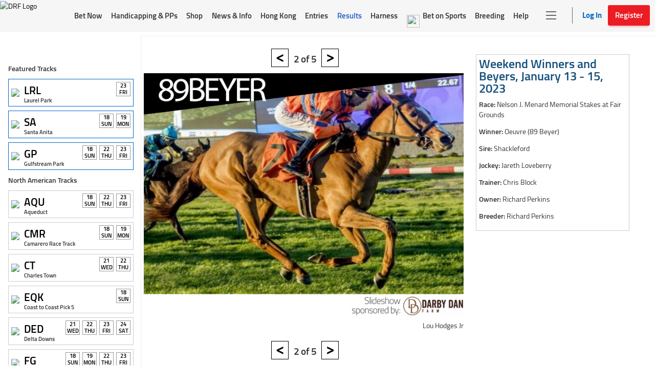

--- FILE ---
content_type: text/html; charset=UTF-8
request_url: https://www.drf.com/slideshows/weekend-winners-and-beyers-january-13-15-2023?photo=slide_133876
body_size: 43931
content:

<!DOCTYPE html>
<html lang="en" dir="ltr" prefix="content: http://purl.org/rss/1.0/modules/content/  dc: http://purl.org/dc/terms/  foaf: http://xmlns.com/foaf/0.1/  og: http://ogp.me/ns#  rdfs: http://www.w3.org/2000/01/rdf-schema#  schema: http://schema.org/  sioc: http://rdfs.org/sioc/ns#  sioct: http://rdfs.org/sioc/types#  skos: http://www.w3.org/2004/02/skos/core#  xsd: http://www.w3.org/2001/XMLSchema# " class="h-100">
  <head>
      <meta charset="utf-8" />
<link rel="canonical" href="https://www.drf.com/slideshows/weekend-winners-and-beyers-january-13-15-2023" />
<meta name="Generator" content="Drupal 9 (https://www.drupal.org)" />
<meta name="MobileOptimized" content="width" />
<meta name="HandheldFriendly" content="true" />
<meta name="viewport" content="width=device-width, initial-scale=1.0" />
<link rel="icon" href="/sites/default/files/favicon-drf-32%2A32.png" type="image/png" />
<script>window.a2a_config=window.a2a_config||{};a2a_config.callbacks=[];a2a_config.overlays=[];a2a_config.templates={};</script>

      <link rel="shortcut icon" href="" type="" />
      <title>Weekend Winners and Beyers, January 13 - 15, 2023</title>
      <meta
        http-equiv="Content-Security-Policy"
        content="frame-src 'self' https://*.drf.com/ https://*.robertsstream.com/ https://*.googletagmanager.com/ https://*.brightcove.net/  https://*.basis.net/ https://*.youtube.com/ https://*.googlesyndication.com/ https://*.googletagservices.com/ https://*.twitter.com/ https://www.google.com/ https://pixel.sitescout.com/ https://www.googleadservices.com/ https://securepubads.g.doubleclick.net/ https://tr.snapchat.com/ https://static.addtoany.com/ https://*.ci360.sas.com/"
      />
      <link rel="stylesheet" media="all" href="/sites/default/files/css/css_Or8le2DaL3YIeNZmRsof-62sO7EuOi9S7IEgoHk1R68.css" />
<link rel="stylesheet" media="all" href="/sites/default/files/css/css_vieMefH4q49NTzVTb_49shhjbezmWYwjPJItvP1yMVM.css" />

      
      <!-- Google Tag Manager -->
      <script>(function(w,d,s,l,i){w[l]=w[l]||[];w[l].push(
      {'gtm.start': new Date().getTime(),event:'gtm.js'}
      );var f=d.getElementsByTagName(s)[0],
      j=d.createElement(s),dl=l!='dataLayer'?'&l='+l:'';j.async=true;j.src=
      'https://www.googletagmanager.com/gtm.js?id='+i+dl;f.parentNode.insertBefore(j,f);
      })(window,document,'script','dataLayer','GTM-KXK7B3');</script>
      <!-- End Google Tag Manager -->
      <link rel="stylesheet" href="https://fonts.googleapis.com/css2?family=Lato:wght@400;700&display=swap"/>
  </head>
  <body class="path-node page-node-type-slideshow   d-flex flex-column h-100">
    <!-- Google Tag Manager (noscript) -->
      <noscript><iframe src="https://www.googletagmanager.com/ns.html?id=GTM-KXK7B3"
      height="0" width="0" style="display:none;visibility:hidden"></iframe></noscript>
    <!-- End Google Tag Manager (noscript) -->
    <script>
      // Please add this piece of code in head and outside document.ready
      var _gaq = _gaq || [];
      _gaq.push(['_setDomainName', '.drf.com']);
      _gaq.push(['_setAccount', 'UA-973056-1']);
      _gaq.push(['_trackPageview']);

      (function() {
      var ga = document.createElement('script'); ga.type = 'text/javascript'; ga.async = true;
      ga.src = ('https:' == document.location.protocol ? 'https://ssl' : 'http://www') + '.google-analytics.com/ga.js';
      var s = document.getElementsByTagName('script')[0]; s.parentNode.insertBefore(ga, s);
      })();
      function isGPTInitialised() {
        return window.googletag;
      }
      function exponentialBackoff(toTry, max, delay, callback) {
        const result = toTry();
        if (result) {
        callback(result);
        } else if (max > 0) {
        setTimeout(function() {
          exponentialBackoff(toTry, --max, delay * 2, callback);
        }, delay);
        } else {
        console.info('Could not load GPT');
        }
      };
    </script>
    <div id="fullPage">
      <div class="container">
                    <a href="#main-content" class="visually-hidden focusable skip-link">
            Skip to main content
          </a>
          
            <div class="dialog-off-canvas-main-canvas d-flex flex-column h-100" data-off-canvas-main-canvas>
    


  <header>
      <div class="region region-header">
    <div data-drupal-messages-fallback class="hidden"></div>
<div id="drfNavigation">
 
    <div class="navContainer"> <div id="mainNavContainer">
      <div id="leftNavToggleContainer">
                <div id='leftNavCancel' class='close' style="float:left;"></div>
        <div id="leftNavToggle" class="leftNavClock">
          <svg class="drfNavleftSectionIcon" xmlns="http://www.w3.org/2000/svg" viewbox="0 0 1000 1000">
            <path d="M249.5 243.1h14c21.3 0 38.6-17.3 38.6-38.6V58.2c0-21.3-17.3-38.6-38.6-38.6h-14c-21.3 0-38.6 17.3-38.6 38.6v146.3c0 21.3 17.3 38.6 38.6 38.6zM744.3 242.1h14c21.3 0 38.6-17.3 38.6-38.6V57.2c0-21.3-17.3-38.6-38.6-38.6h-14c-21.3 0-38.6 17.3-38.6 38.6V203.5c0 21.3 17.3 38.6 38.6 38.6z"></path>
            <path d="M927.3 98h-99v115.6c0 38.6-31.4 59.8-69.9 59.8h-14c-38.6 0-69.9-31.4-69.9-69.9V98H333.4v106.5c0 38.6-31.4 69.9-69.9 69.9h-14c-38.6 0-69.9-31.4-69.9-69.9V98H72.7C38.1 98 10 126.2 10 160.7v757.9c0 34.6 28.1 62.7 62.7 62.7h854.6c34.6 0 62.7-28.1 62.7-62.7V160.7c0-34.5-28.1-62.7-62.7-62.7zm0 820.6H72.7V346.3h854.6v572.3z"></path>
            <path d="M532.4 538.3H645c4.5 0 8.1-3.6 8.1-8.1v-97.5c0-4.5-3.6-8.1-8.1-8.1H532.4c-4.5 0-8.1 3.6-8.1 8.1v97.5c0 4.4 3.6 8.1 8.1 8.1zM716.2 538.3h112.6c4.5 0 8.1-3.6 8.1-8.1v-97.5c0-4.5-3.6-8.1-8.1-8.1H716.2c-4.5 0-8.1 3.6-8.1 8.1v97.5c0 4.4 3.6 8.1 8.1 8.1zM164.8 697.9h112.6c4.5 0 8.1-3.6 8.1-8.1v-97.5c0-4.5-3.6-8.1-8.1-8.1H164.8c-4.5 0-8.1 3.6-8.1 8.1v97.5c0 4.5 3.7 8.1 8.1 8.1zM348.6 697.9h112.6c4.5 0 8.1-3.6 8.1-8.1v-97.5c0-4.5-3.6-8.1-8.1-8.1H348.6c-4.5 0-8.1 3.6-8.1 8.1v97.5c0 4.5 3.6 8.1 8.1 8.1zM532.4 697.9H645c4.5 0 8.1-3.6 8.1-8.1v-97.5c0-4.5-3.6-8.1-8.1-8.1H532.4c-4.5 0-8.1 3.6-8.1 8.1v97.5c0 4.5 3.6 8.1 8.1 8.1zM716.2 697.9h112.6c4.5 0 8.1-3.6 8.1-8.1v-97.5c0-4.5-3.6-8.1-8.1-8.1H716.2c-4.5 0-8.1 3.6-8.1 8.1v97.5c0 4.5 3.6 8.1 8.1 8.1zM277.4 743.9H164.8c-4.5 0-8.1 3.6-8.1 8.1v97.5c0 4.5 3.6 8.1 8.1 8.1h112.6c4.5 0 8.1-3.6 8.1-8.1V752c0-4.5-3.6-8.1-8.1-8.1zM461.2 743.9H348.6c-4.5 0-8.1 3.6-8.1 8.1v97.5c0 4.5 3.6 8.1 8.1 8.1h112.6c4.5 0 8.1-3.6 8.1-8.1V752c0-4.5-3.6-8.1-8.1-8.1zM645 743.9H532.4c-4.5 0-8.1 3.6-8.1 8.1v97.5c0 4.5 3.6 8.1 8.1 8.1H645c4.5 0 8.1-3.6 8.1-8.1V752c0-4.5-3.6-8.1-8.1-8.1zM828.8 743.9H716.2c-4.5 0-8.1 3.6-8.1 8.1v97.5c0 4.5 3.6 8.1 8.1 8.1h112.6c4.5 0 8.1-3.6 8.1-8.1V752c0-4.5-3.7-8.1-8.1-8.1z"></path>
          </svg>
        </div>
        <div class="clearFloat"></div>
      </div>
      <div id="mainNav"></div>
      <div class="clearFloat"></div>
    </div>
  </div>
  <div class="clearFloat"></div>
  <div id="secondaryNavWrap">
    <div class="navContainer">
      <div id="subNavHeader"></div>
    </div>
    <div class="subMenuMainWrapper">
      <div class="navContainer">
        <div id="subNavContainer">
          <div id="subNav"></div>
        </div>
      </div>

     <!--.hoverMenuWrapper (used for Sportsbooks menu as parent)
        This wrapper contains the sportsbook list (.ListContainer).
        It is used to load sportbook-related content dynamically on hover.

     .hoverStatesMenuWrapper (used for State menu as parent)
        This wrapper contains the state list (.statesListContainer).
        It is used to load state-related content dynamically on hover

     We have added different classes as otherwise the sportbook data was coming in state menu.

     .listContainer class is common in both as it contains display css. -->

      <div class="hoverMenuWrapper subMenus d-none">
        <div class="subMenuWrap">
          <div class="listContainer fourColumn"></div>
        </div>
      </div>
      <div class="hoverStatesMenuWrapper subMenus d-none">
        <div class="subMenuWrap sportsMenuWrap statesMenuWrap">
          <div class="statesListContainer listContainer"></div>
        </div>
      </div>
      <div class="hoverGamesMenuWrapper subMenus d-none">
        <div class="subMenuWrap casinoMenuWrap gamesMenuWrap">
          <div class="gamesListContainer listContainer"></div>
        </div>
      </div>
    </div>
  </div>
  <div class="clearFloat"></div>
</div>
<div class='modalContent' id='modalMenu'></div>
<div class='modalContent' id='modalRegister'>
  <div id='registerCancel' class='close'></div>
  <div class='clearFloat'></div>
  <div id="modalRegisterHeader">
    <div id='registerText'>
      Create Your DRF Account
    </div>
  </div>
  <div id="modalRegisterIframe"></div>
</div>
<div class='modalLogin' id='modalLogin'>
  <div id='loginCancel' class='close'></div>
  <div class='clearFloat'></div>
  <div id="loginIframe">
    <div class="loginIframeLeft">
      <div class="iframeWhiteOne">
        New to DRF?
      </div>
      <div class="iframeWhiteTwo">
        Everything you could possibly
        <br/>
        need in one place
      </div>
      <div id="marketingText"></div>
      <div id="iframeRegButton">
        Register
      </div>
    </div>
    <div class="loginIframeRight">
      <div id="loginIframeServer"></div>
      <div class="mobileRegister">
        Don't have an account?
        <span class="registerRed">
          Register Here
        </span>
      </div>
    </div>
    <div class="clearFloat"></div>
  </div>
</div>
<div id="page" class="contentWrap">
  <div id='railOverlay'></div>
  <div id='modalOverlay'></div>
  <div id="mainContainer">
    <div id="leftNavContainer">
      <div id="leftNavTop">
        <a id='leftNavLogo' class='headerTopLogo mainNavClick' href='https://www.drf.com/'>
          <img alt='DRF Logo' width="110" height="60" src='https://static.drf.com/images/drf-logo.svg'></a>
          <div class='clearFloat'></div>
        </div>
        <div class="leftNavTabs">
          <div id="handicappingTab" class="leftNavHeader" title="DRF Past Performances Data">DRF Past Performances</div>
          <div id="wageringTabArea" class="leftNavTabArea"></div>
          <div id="handicappingTabArea" class="leftNavTabArea"></div>
        </div>
        <div class="raceLoader">
          <div class="loaderBackground"></div>
          <div class="loader"></div>
        </div>
      </div>
    </div>
    <div class="clear"></div>
  </div>
  
  </div>

  </header>
<main role="main">
  <a id="main-content" tabindex="-1"></a>        <div class="container">
    <div class="row g-0">
      <div class="order-1 hello col-12">
          <div class="region region-content">
    <div id="block-drf-content" class="block block-system block-system-main-block">
  
    
      <div class="middleSectionAdsWrap">
	<div class="bigAd">
		<div id='div-gpt-ad-1434395586969-7'>
			<script type='text/javascript'>
				exponentialBackoff(isGPTInitialised, 10, 100, function(){
					googletag.cmd.push(function() { googletag.display('div-gpt-ad-1434395586969-7'); });
				});
			</script>
		</div>
	</div>
	<div class="smallAd">
		<div id='div-gpt-ad-1536239529565-0'>
			<script type='text/javascript'>
				exponentialBackoff(isGPTInitialised, 10, 100, function(){
					googletag.cmd.push(function() { googletag.display('div-gpt-ad-1536239529565-0'); });
				});
			</script>
		</div>
	</div>
</div>
<div class="pageData">
	<div id="main">
		<div id="main-inner" class="clear-block with-navbar">
			<div id="content">
				<div id="content-inner">
					<div id="content-header"></div>
					<!-- /#content-header -->
					<div id="content-area">
						<div id="node-563357" class="node node-type-slideshow">
							<div class="node-inner">
								<div class="content" align="center">
									<div class="photo-instance-header">
										<div class="slideshow_pager">
											<div class="previous"><a href="/slideshows/weekend-winners-and-beyers-january-13-15-2023?photo=slide_133875">&lt;</a></div>
											<div class="pages">2 of 5</div>
											<div class="next"><a href="/slideshows/weekend-winners-and-beyers-january-13-15-2023?photo=slide_133877">&gt;</a></div>
										</div>
										<div class="clear"></div>
									</div>
									<div class="view view-slideshow view-id-slideshow view-display-id-block_4 view-dom-id-1">
										<div class="view-content">
											<div class="views-row views-row-1 views-row-odd views-row-first views-row-last">
												<div class="views-field-field-photo-file-fid">
													<span class="field-content">
														<img  loading="lazy" alt="Slider Image" src="http://www.drf.com/sites/default/files/photos/OeuvreBEYER Lou Hodges Jr.jpg?photo=slide_133876" height="auto" class="valignMiddle">
													</span>
												</div>
												<div class="views-field-field-photo-credit-value">
													<span class="field-content">Lou Hodges Jr</span>
												</div>
											</div>
										</div>
									</div>
									<div class="slideshow_pager">
										<div class="previous"><a href="/slideshows/weekend-winners-and-beyers-january-13-15-2023?photo=slide_133875">&lt;</a></div>
										<div class="pages">2 of 5</div>
										<div class="next"><a href="/slideshows/weekend-winners-and-beyers-january-13-15-2023?photo=slide_133877">&gt;</a></div>
									</div>
								</div>
							</div>
						</div>
							<!-- /node-inner, /node -->
					</div>
				</div>
			</div>
				<!-- /#content-inner, /#content -->

			<div id="sidebar-right">
				<div id="sidebar-right-inner" class="region region-right">
					<!-- /25704096/DRF_300x600_300x250_ATF_2 -->
					<div id="div-gpt-ad-1435083304219-0">
						<script type="text/javascript">
							exponentialBackoff(isGPTInitialised, 10, 100, function(){
								googletag.cmd.push(function () {
									googletag.display('div-gpt-ad-1435083304219-0');
								});
							});
						</script>
					</div>
					<div id="block-drf_slideshow-slideshow_description" class="block block-drf_slideshow region-odd odd region-count-1 count-5">
						<div class="block-inner">
							<div class="content">
								<div class="slideshow-description">
									<div class="more-slide-shows-placeholder"></div>
									<div class="description">
										<div class="slideshow-title">
											<h1>Weekend Winners and Beyers, January 13 - 15, 2023</h1>
										</div>
										<p><strong>Race:</strong> Nelson J. Menard Memorial Stakes at Fair Grounds </p><p><strong> Winner:</strong> Oeuvre (89 Beyer)</p><p><strong>Sire:</strong> Shackleford </b></a></p><p><strong>Jockey:</strong> Jareth Loveberry </p><p><strong>Trainer:</strong> Chris Block </p><p><strong>Owner:</strong> Richard Perkins </p><p><strong>Breeder:</strong> Richard Perkins
									</div>
								</div>
							</div>
						<!-- /block-inner, /block -->
						</div>
					</div>
					<!-- /#sidebar-right-inner, /#sidebar-right -->
				</div>
			</div>
				<!-- /#main-inner, /#main -->
		</div>
	</div>
</div>

  </div>

  </div>

      </div>
    </div>
  </div>

</main>

      <footer class="mt-auto     ">
      <div class="container">
          <div class="region region-footer">
    <div id="block-footercustomblock" class="block block-drf-common block-footer-custom-block">
  
    
      <div id="footer">
    <div class="container">
		<div id="footer-inner" class="region region-footer ipadHide">
			<div id="footer-blocks"></div>
		</div>
	    <div class="clear"></div>
		<div id="footer-message">
			<div class="drfCommonFooter">
				<div class="d-flex logoAndSubscriptionWrap">
					<div class="drfLogoAndFooterNav">
						<div class="drfLogoAndFooterInner">
							<div class="fRow clearfix">
								<div class="fCol footerLogoCol">
									<a class="footerLogo" href="/"><img loading="lazy" width="145" height="53" class="drfFooterLogo" src="https://static.drf.com/sstf/dev/images/DRF-footer-logo-min.png" alt="DRFLogoFooter"></a>
								</div>
								<div class="fCol gcseCol">
									<div id="gcseWrapper" class="gcseWrap d-flex align-items-center">
										<div class="gcseTitle">DRF.com News Search</div>
											<div class="floatingWrap ">
												<form action="https://drf.com/news/search" method="GET">
													<input type="text" name="query" autocomplete="off" class="floatingInput">
													<label class="floatingLabel">Horse/Trainer/Jockey name</label>
													<button type="submit" class="iconButton">
														<svg xmlns="http://www.w3.org/2000/svg" viewbox="0 0 24 24">
                                                            <g fill="none" fill-rule="evenodd" stroke="#FFF">
                                                                <circle cx="11" cy="11" r="7"></circle>
                                                                <path stroke-linecap="round" stroke-linejoin="round" d="M16.5 16.5l3.328 2.828"></path>
                                                            </g>
													    </svg>
													</button>
												</form>
											</div>
										</div>
									</div>
								</div>
							</div>
							<ul class="fRow clearfix footerMegaMenu">
                                									<li class="fCol">
										<span class="footerCatTitle">Horse Racing Events<span class="accArrow">
											<svg xmlns="http://www.w3.org/2000/svg" width="24" height="24" viewbox="0 0 24 24">
												<path fill="none" fill-rule="evenodd" stroke="#000" stroke-width="1.5" d="M14 7l-5 5 5 5"></path>
											</svg></span>
										</span>
										<ul class="footerSubMenu">
                                                                                            <li>                                                    <a href="https://www.drf.com/horse-racing-tracks/hong-kong-racing">Hong Kong</a>
                                                </li>
                                                                                            <li>                                                    <a href="https://www.drf.com/race-entries">More</a>
                                                </li>
                                            										</ul>
									</li>
                               									<li class="fCol">
										<span class="footerCatTitle">Horse Racing News<span class="accArrow">
											<svg xmlns="http://www.w3.org/2000/svg" width="24" height="24" viewbox="0 0 24 24">
												<path fill="none" fill-rule="evenodd" stroke="#000" stroke-width="1.5" d="M14 7l-5 5 5 5"></path>
											</svg></span>
										</span>
										<ul class="footerSubMenu">
                                                                                            <li>                                                    <a href="https://www.drf.com/race-of-the-day">Race of the Day</a>
                                                </li>
                                                                                            <li>                                                    <a href="https://www.drf.com/horse-racing-tracks">Track Pages</a>
                                                </li>
                                                                                            <li>                                                    <a href="https://www.drf.com/top-headlines">Top Headlines</a>
                                                </li>
                                                                                            <li>                                                    <a href="https://video.drf.com/category/videos/PL1FLDQg-rjntD8PgxWvFOgh1NZKXNMd9V/title/DRFLatestVideos" target="_blank">Race Previews</a>
                                                </li>
                                                                                            <li>                                                    <a href="https://www.drf.com/breeding">Breeding</a>
                                                </li>
                                                                                            <li>                                                    <a href="https://www.drf.com/news/all-news">More</a>
                                                </li>
                                            										</ul>
									</li>
                               									<li class="fCol">
										<span class="footerCatTitle">Tracks<span class="accArrow">
											<svg xmlns="http://www.w3.org/2000/svg" width="24" height="24" viewbox="0 0 24 24">
												<path fill="none" fill-rule="evenodd" stroke="#000" stroke-width="1.5" d="M14 7l-5 5 5 5"></path>
											</svg></span>
										</span>
										<ul class="footerSubMenu">
                                                                                            <li>                                                    <a href="https://www.drf.com/horse-racing-tracks/aqueduct">Aqueduct</a>
                                                </li>
                                                                                            <li>                                                    <a href="https://www.drf.com/horse-racing-tracks/fair-grounds">Fair Grounds</a>
                                                </li>
                                                                                            <li>                                                    <a href="https://www.drf.com/horse-racing-tracks/gulfstream-park">Gulfstream Park</a>
                                                </li>
                                                                                            <li>                                                    <a href="https://www.drf.com/horse-racing-tracks/laurel-park">Laurel Park</a>
                                                </li>
                                                                                            <li>                                                    <a href="https://www.drf.com/horse-racing-tracks/santa-anita">Santa Anita</a>
                                                </li>
                                                                                            <li>                                                    <a href="https://www.drf.com/horse-racing-tracks/tampa-bay-downs">Tampa Bay Downs</a>
                                                </li>
                                            										</ul>
									</li>
                               									<li class="fCol">
										<span class="footerCatTitle">Handicapping &amp; PPs<span class="accArrow">
											<svg xmlns="http://www.w3.org/2000/svg" width="24" height="24" viewbox="0 0 24 24">
												<path fill="none" fill-rule="evenodd" stroke="#000" stroke-width="1.5" d="M14 7l-5 5 5 5"></path>
											</svg></span>
										</span>
										<ul class="footerSubMenu">
                                                                                            <li>                                                    <a href="https://www.drf.com/classic-pp">DRF Classic PPs</a>
                                                </li>
                                                                                            <li>                                                    <a href="https://www.drf.com/classic-pp">Formulator PPs</a>
                                                </li>
                                                                                            <li>                                                    <a href="https://www.drf.com/classic-pp">TimeformUS PPs</a>
                                                </li>
                                                                                            <li>                                                    <a href="https://www.drf.com/drp-program">Daily Racing Program</a>
                                                </li>
                                                                                            <li>                                                    <a href="https://www.drf.com/picks">DRF Picks</a>
                                                </li>
                                                                                            <li>                                                    <a href="https://shop.drf.com/">More</a>
                                                </li>
                                            										</ul>
									</li>
                               							</ul>
						</div>
						<div class="drfSubscriptionBox">
							<span class="heading">Get our free Newsletter, DRF&nbsp;Morning&nbsp;Line</span>
							<p class="subscriptionDetails">
                                <span class="dBlock">Free Race-of-the-Day video analysis &amp; PPs,</span>
                                <span class="dBlock">Gameplan Play-of-the-Day, all the latest racing news and more.</span>
							</p>
						<div class="subscribeBox" id="subscribeBox">
						    <div class="subscribeBoxWrap">
								<a id="signupForNewsletter" href="" class="btnBlue">Sign Up for Newsletter</a>
							</div>
						</div>
						<ul class="footerRightNav">
                                                            <li>                                    <a href="https://promos.drf.com/offer " target="_blank">Bet Now</a>
                                                                </li>
                                                            <li>                                    <a href="http://shop.drf.com/" target="_blank">Purchase PPs</a>
                                                                </li>
                                                            <li>                                    <a href="https://www.drf.com/espanol" target="_blank">DRF En Espanol</a>
                                                                </li>
                                                            <li>                                    <a href="https://membercenter.drf.com/email-preferences-center" target="_blank">Preference Center</a>
                                                                </li>
                            						</ul>
					</div>
				</div>
				<div class="d-flex copyrightAndSocialWrap">
					<div class="footerMenuCopyright">
						<div class="footerSecondary">
							<ul class="d-flex footerNav">
                                                                    <li>                                        <a data-event-type="CLICK_ON_FOOTER_MENU" data-application-name="SSTF" data-menu="About" href="https://www.drf.com/about" target="_blank" rel="noopener noreferrer" class="pixelTracker">About</a>
                                                                        </li>
                                                                    <li> 
                                        <a data-event-type="CLICK_ON_FOOTER_MENU" data-application-name="SSTF" data-menu="About" href="https://www.drf.com/handicapping_101"  rel="noopener noreferrer" class="pixelTracker">Handicapping 101</a>
                                                                        </li>
                                                                    <li> 
                                        <a data-event-type="CLICK_ON_FOOTER_MENU" data-application-name="SSTF" data-menu="About" href="https://www.drf.com/wagering_101"  rel="noopener noreferrer" class="pixelTracker">Wagering 101</a>
                                                                        </li>
                                                                    <li> 
                                        <a data-event-type="CLICK_ON_FOOTER_MENU" data-application-name="SSTF" data-menu="About" href="https://www.drf.com/stakes-schedule"  rel="noopener noreferrer" class="pixelTracker">Stakes Schedule</a>
                                                                        </li>
                                                                    <li>                                        <a data-event-type="CLICK_ON_FOOTER_MENU" data-application-name="SSTF" data-menu="About" href="https://help.drf.com/hc/en-us" target="_blank" rel="noopener noreferrer" class="pixelTracker">Help Center</a>
                                                                        </li>
                                                                    <li>                                        <a data-event-type="CLICK_ON_FOOTER_MENU" data-application-name="SSTF" data-menu="About" href="https://help.drf.com/hc/en-us/articles/217999487-Contact-us" target="_blank" rel="noopener noreferrer" class="pixelTracker">Contact</a>
                                                                        </li>
                                                                    <li>                                        <a data-event-type="CLICK_ON_FOOTER_MENU" data-application-name="SSTF" data-menu="About" href="https://www.drf.com/ads/about-drf-advertising" target="_blank" rel="noopener noreferrer" class="pixelTracker">Advertising</a>
                                                                        </li>
                                                                    <li> 
                                        <a data-event-type="CLICK_ON_FOOTER_MENU" data-application-name="SSTF" data-menu="About" href="https://www.drf.com/about_privacy"  rel="noopener noreferrer" class="pixelTracker">Privacy Policy</a>
                                                                        </li>
                                                                    <li> 
                                        <a data-event-type="CLICK_ON_FOOTER_MENU" data-application-name="SSTF" data-menu="About" href="https://www1.drf.com/formFinder.do"  rel="noopener noreferrer" class="pixelTracker">DRF Form Finder</a>
                                                                        </li>
                                                                    <li> 
                                        <a data-event-type="CLICK_ON_FOOTER_MENU" data-application-name="SSTF" data-menu="About" href="https://promos.drf.com/services"  rel="noopener noreferrer" class="pixelTracker">DRF Pro Services</a>
                                                                        </li>
                                                                    <li>                                        <a data-event-type="CLICK_ON_FOOTER_MENU" data-application-name="SSTF" data-menu="About" href="https://recruiting2.ultipro.com/AFF1007AFFI/JobBoard/1b6d2bf5-cbb0-42aa-a4fd-70ea874ebe77/?q=&amp;o=postedDateDesc" target="_blank" rel="noopener noreferrer" class="pixelTracker">Careers</a>
                                                                        </li>
                                							</ul>
							<div class="copyrightText showDesktop">© 2026 Daily Racing Form. All rights reserved</div>
						</div>
						<div class="storeIcons">
							<div class="socialLabel">Download DRF App on your smartphone</div>
								<ul class="d-flex socialIcons">
									<li>
										<a class="d-block storeLink" href="https://itunes.apple.com/us/app/daily-racing-form/id915817054" target="_blank" rel="noopener noreferrer nofollow">								
									        <svg class="appleStore" xmlns="http://www.w3.org/2000/svg" width="112" height="32" viewBox="0 0 112 32"><g fill="none" fill-rule="evenodd"><path fill="#FFF" d="M111 28.792c0 .852-.337 1.668-.936 2.27-.6.601-1.413.939-2.26.938H3.2C1.435 32.002.002 30.566 0 28.792V3.212C.002 1.438 1.434 0 3.2 0h104.603c.848 0 1.66.338 2.26.94.6.603.937 1.42.937 2.272v25.58z"></path><path fill="#000" d="M112 28.792c0 .852-.34 1.668-.945 2.27-.605.601-1.425.939-2.28.938H3.229C1.448 32.002.002 30.566 0 28.792V3.212C.002 1.438 1.447 0 3.23 0h105.544c.855 0 1.676.338 2.28.94.606.603.946 1.42.946 2.272v25.58z"></path><path fill="#FFF" fill-rule="nonzero" d="M23.199 15.168c-.024-2.653 2.161-3.944 2.261-4.004-1.237-1.813-3.155-2.061-3.83-2.081-1.61-.17-3.173.969-3.994.969-.837 0-2.1-.953-3.463-.925-1.753.028-3.392 1.047-4.292 2.631-1.856 3.23-.471 7.975 1.307 10.585.89 1.28 1.929 2.706 3.289 2.656 1.33-.055 1.828-.852 3.434-.852 1.592 0 2.058.852 3.446.82 1.428-.023 2.328-1.285 3.186-2.574 1.028-1.465 1.44-2.909 1.457-2.983-.033-.011-2.773-1.063-2.801-4.242zm-2.621-7.802c.716-.9 1.206-2.124 1.07-3.366-1.036.046-2.332.72-3.078 1.6-.66.776-1.25 2.047-1.098 3.242 1.164.087 2.359-.59 3.106-1.476zM43.3 24.869h-1.88l-1.03-3.146h-3.579l-.98 3.146H34l3.547-10.71h2.19l3.564 10.71zm-3.22-4.466l-.931-2.797c-.098-.285-.284-.958-.555-2.017h-.034c-.109.455-.283 1.128-.523 2.017l-.915 2.797h2.958zm12.325.51c0 1.313-.367 2.35-1.101 3.113-.657.678-1.474 1.017-2.449 1.017-1.052 0-1.809-.364-2.268-1.095V28h-1.765v-8.316c0-.825-.022-1.67-.065-2.538h1.552l.098 1.224h.033c.589-.922 1.482-1.383 2.68-1.383.938 0 1.72.36 2.346 1.08.625.721.939 1.67.939 2.845zm-1.798.062c0-.752-.174-1.371-.523-1.86-.382-.508-.894-.762-1.537-.762-.435 0-.83.142-1.184.421-.355.282-.586.65-.695 1.105-.048.17-.076.346-.082.522v1.289c0 .56.177 1.035.532 1.423.354.386.814.58 1.38.58.665 0 1.183-.25 1.553-.747.37-.498.556-1.155.556-1.97zm10.934-.063c0 1.314-.366 2.352-1.1 3.114-.659.678-1.475 1.017-2.45 1.017-1.052 0-1.809-.364-2.268-1.095V28h-1.765v-8.316c0-.825-.022-1.67-.066-2.538h1.553l.098 1.224h.033c.588-.922 1.481-1.383 2.68-1.383.937 0 1.72.36 2.347 1.08.624.721.938 1.67.938 2.845zm-1.798.063c0-.752-.175-1.371-.524-1.86-.382-.508-.893-.762-1.535-.762-.436 0-.831.142-1.186.421-.355.282-.586.65-.694 1.105-.054.212-.083.385-.083.522v1.289c0 .56.178 1.035.53 1.423.355.385.815.58 1.383.58.666 0 1.183-.25 1.552-.747.371-.498.557-1.155.557-1.97zm12.014.89c0 .911-.328 1.652-.98 2.225-.716.624-1.717.937-3 .937-1.186 0-2.136-.222-2.853-.667l.408-1.43c.774.446 1.624.668 2.55.668.665 0 1.183-.147 1.552-.437.37-.291.557-.681.557-1.167 0-.435-.155-.8-.459-1.097-.305-.296-.81-.572-1.52-.826-1.928-.7-2.894-1.722-2.894-3.068 0-.878.342-1.598 1.022-2.16.68-.562 1.583-.843 2.705-.843 1.003 0 1.838.17 2.501.509l-.443 1.398c-.624-.328-1.328-.492-2.116-.492-.623 0-1.111.149-1.46.445-.295.265-.444.587-.444.97 0 .423.17.774.508 1.05.293.253.828.529 1.6.825.95.372 1.647.805 2.093 1.302.45.497.673 1.118.673 1.857zm5.85-3.431h-1.945v3.749c0 .954.342 1.43 1.03 1.43.315 0 .576-.026.783-.08l.05 1.303c-.349.126-.806.19-1.373.19-.697 0-1.242-.207-1.635-.621-.392-.414-.589-1.107-.589-2.082V18.43H72.77v-1.287h1.16v-1.414l1.733-.509v1.923h1.945v1.29zm8.76 2.51c0 1.187-.35 2.161-1.046 2.923-.73.785-1.7 1.176-2.91 1.176-1.167 0-2.095-.376-2.787-1.126-.692-.753-1.038-1.701-1.038-2.845 0-1.196.358-2.177 1.07-2.939.715-.763 1.677-1.144 2.886-1.144 1.166 0 2.102.377 2.81 1.128.678.73 1.015 1.671 1.015 2.827zm-1.83.04c0-.708-.157-1.315-.472-1.823-.37-.613-.9-.92-1.586-.92-.707 0-1.25.307-1.619.92-.316.508-.473 1.125-.473 1.854 0 .708.157 1.317.473 1.823.382.613.914.92 1.604.92.674 0 1.203-.313 1.586-.935.324-.52.487-1.13.487-1.84zm7.57-2.33c-.184-.031-.37-.047-.557-.047-.621 0-1.101.227-1.439.684-.293.403-.44.911-.44 1.526v4.052h-1.765v-5.291c.001-.81-.016-1.621-.051-2.431h1.537l.064 1.477h.05c.186-.508.48-.917.882-1.224.368-.268.815-.413 1.275-.413.163 0 .31.01.442.03l.001 1.638zm7.892 1.988c.005.26-.017.521-.064.778H94.64c.02.763.277 1.347.768 1.75.447.359 1.024.539 1.732.539.784 0 1.5-.12 2.143-.365l.276 1.19c-.752.32-1.64.478-2.663.478-1.232 0-2.199-.353-2.902-1.056-.702-.704-1.054-1.65-1.054-2.836 0-1.164.327-2.134.982-2.907.685-.826 1.611-1.239 2.777-1.239 1.145 0 2.012.413 2.6 1.239.466.654.7 1.466.7 2.429zm-1.683-.445c.013-.51-.103-.948-.342-1.32-.306-.477-.776-.715-1.406-.715-.577 0-1.047.232-1.405.699-.294.37-.468.817-.522 1.334l3.675.002zM36.265 9.958c-.489 0-.913-.025-1.265-.067V4.366c.493-.08.991-.118 1.49-.117 2.018 0 2.948 1.033 2.948 2.717 0 1.943-1.098 2.992-3.173 2.992zm.296-5c-.272 0-.504.017-.697.058v4.2c.104.017.304.025.585.025 1.322 0 2.075-.783 2.075-2.25 0-1.308-.681-2.034-1.963-2.034zM42.334 10c-1.137 0-1.874-.884-1.874-2.083 0-1.25.753-2.142 1.939-2.142 1.12 0 1.875.842 1.875 2.076 0 1.265-.777 2.149-1.94 2.149zm.033-3.567c-.624 0-1.025.608-1.025 1.458 0 .834.409 1.442 1.017 1.442.609 0 1.017-.65 1.017-1.46 0-.824-.4-1.44-1.009-1.44zm8.393-.575l-1.217 4.05h-.794l-.504-1.759c-.125-.43-.23-.866-.313-1.307h-.016c-.064.441-.184.883-.312 1.307l-.537 1.76h-.802l-1.145-4.05h.889l.44 1.925c.105.458.192.891.265 1.3h.016c.064-.341.168-.767.32-1.292l.554-1.933h.705l.529 1.892c.128.459.232.909.313 1.334h.023c.056-.417.144-.86.264-1.334l.473-1.892h.85zm4.483 4.05h-.865V7.583c0-.717-.265-1.075-.786-1.075-.512 0-.865.458-.865.991v2.41h-.865V7.015c0-.358-.008-.742-.032-1.159h.761l.04.626h.025c.232-.433.705-.708 1.234-.708.817 0 1.353.65 1.353 1.708v2.425zm2.385 0h-.866V4h.866v5.908zm3.154.092c-1.136 0-1.874-.884-1.874-2.083 0-1.25.753-2.142 1.938-2.142 1.122 0 1.875.842 1.875 2.076 0 1.265-.777 2.149-1.939 2.149zm.033-3.567c-.625 0-1.026.608-1.026 1.458 0 .834.41 1.442 1.017 1.442.609 0 1.017-.65 1.017-1.46 0-.824-.4-1.44-1.008-1.44zm5.317 3.475l-.063-.466h-.023c-.264.375-.65.558-1.139.558-.697 0-1.192-.508-1.192-1.192 0-1 .833-1.516 2.275-1.516v-.075c0-.533-.272-.8-.808-.8-.384 0-.721.1-1.017.3l-.176-.592c.36-.233.809-.35 1.336-.35 1.017 0 1.53.558 1.53 1.675v1.492c0 .409.018.726.057.967h-.78zm-.12-2.017c-.96 0-1.442.242-1.442.817 0 .425.248.632.593.632.44 0 .85-.349.85-.824v-.625zm5.045 2.017l-.04-.65h-.025c-.248.491-.666.742-1.25.742-.938 0-1.633-.859-1.633-2.067 0-1.267.72-2.159 1.704-2.159.521 0 .89.183 1.098.55h.018V4h.866v4.817c0 .391.009.758.032 1.091h-.77zm-.128-2.383c0-.567-.361-1.05-.912-1.05-.641 0-1.033.592-1.033 1.425 0 .816.407 1.375 1.016 1.375.544 0 .929-.492.929-1.075v-.675zM77.285 10c-1.137 0-1.874-.884-1.874-2.083 0-1.25.753-2.142 1.938-2.142 1.122 0 1.875.842 1.875 2.076 0 1.265-.776 2.149-1.94 2.149zm.032-3.567c-.624 0-1.024.608-1.024 1.458 0 .834.408 1.442 1.016 1.442.609 0 1.017-.65 1.017-1.46.001-.824-.399-1.44-1.009-1.44zm6.56 3.475h-.867V7.583c0-.717-.264-1.075-.785-1.075-.512 0-.864.458-.864.991v2.41h-.866V7.015c0-.358-.008-.742-.032-1.159h.761l.04.626h.024c.232-.433.705-.709 1.234-.709.817 0 1.354.65 1.354 1.708v2.426zm5.82-3.375h-.952V8.5c0 .5.167.75.504.75.152 0 .28-.017.383-.042l.024.684c-.167.067-.392.1-.67.1-.683 0-1.09-.391-1.09-1.417V6.533h-.568v-.675h.568v-.742l.85-.267v1.008h.95v.676zm4.58 3.375h-.865V7.6c0-.725-.263-1.092-.785-1.092-.448 0-.866.317-.866.959v2.441h-.864V4h.864v2.433h.018c.272-.442.667-.659 1.17-.659.824 0 1.328.667 1.328 1.725v2.41zM98.969 8.1h-2.596c.016.766.504 1.2 1.226 1.2.384 0 .737-.068 1.05-.192l.134.625c-.368.167-.802.25-1.306.25-1.217 0-1.938-.8-1.938-2.041 0-1.242.738-2.176 1.84-2.176.995 0 1.62.767 1.62 1.926.005.136-.005.273-.03.408zm-.794-.642c0-.625-.302-1.066-.856-1.066-.496 0-.89.45-.946 1.066h1.802z"></path></g></svg>
										</a>
									</li>
									<li>
										<a class="d-block storeLink" href="https://drfandroid.onelink.me/lbQk/drfLP" target="_blank" rel="noopener noreferrer nofollow">
									        <svg class="androidPlay" viewBox="0 0 135 40" xmlns="http://www.w3.org/2000/svg"><linearGradient id="a" gradientTransform="matrix(1 0 0 -1 0 42)" gradientUnits="userSpaceOnUse" x1="21.8" x2="5.017" y1="33.29" y2="16.508"><stop offset="0" stop-color="#00a0ff"></stop><stop offset=".007" stop-color="#00a1ff"></stop><stop offset=".26" stop-color="#00beff"></stop><stop offset=".512" stop-color="#00d2ff"></stop><stop offset=".76" stop-color="#00dfff"></stop><stop offset="1" stop-color="#00e3ff"></stop></linearGradient><linearGradient id="b" gradientTransform="matrix(1 0 0 -1 0 42)" gradientUnits="userSpaceOnUse" x1="33.834" x2="9.637" y1="21.999" y2="21.999"><stop offset="0" stop-color="#ffe000"></stop><stop offset=".409" stop-color="#ffbd00"></stop><stop offset=".775" stop-color="orange"></stop><stop offset="1" stop-color="#ff9c00"></stop></linearGradient><linearGradient id="c" gradientTransform="matrix(1 0 0 -1 0 42)" gradientUnits="userSpaceOnUse" x1="24.827" x2="2.069" y1="19.704" y2="-3.054"><stop offset="0" stop-color="#ff3a44"></stop><stop offset="1" stop-color="#c31162"></stop></linearGradient><linearGradient id="d" gradientTransform="matrix(1 0 0 -1 0 42)" gradientUnits="userSpaceOnUse" x1="7.297" x2="17.46" y1="41.824" y2="31.661"><stop offset="0" stop-color="#32a071"></stop><stop offset=".069" stop-color="#2da771"></stop><stop offset=".476" stop-color="#15cf74"></stop><stop offset=".801" stop-color="#06e775"></stop><stop offset="1" stop-color="#00f076"></stop></linearGradient><path d="M130 40H5c-2.8 0-5-2.2-5-5V5c0-2.8 2.2-5 5-5h125c2.8 0 5 2.2 5 5v30c0 2.8-2.2 5-5 5z"></path><path d="M130 .8c2.3 0 4.2 1.9 4.2 4.2v30c0 2.3-1.9 4.2-4.2 4.2H5C2.7 39.2.8 37.3.8 35V5C.8 2.7 2.7.8 5 .8zm0-.8H5C2.2 0 0 2.3 0 5v30c0 2.8 2.2 5 5 5h125c2.8 0 5-2.2 5-5V5c0-2.7-2.2-5-5-5z" fill="#a6a6a6"></path><path d="M47.4 10.2c0 .8-.2 1.5-.7 2-.6.6-1.3.9-2.2.9s-1.6-.3-2.2-.9-.9-1.3-.9-2.2.3-1.6.9-2.2 1.3-.9 2.2-.9c.4 0 .8.1 1.2.3s.7.4.9.7l-.5.5c-.4-.5-.9-.7-1.6-.7-.6 0-1.2.2-1.6.7-.5.4-.7 1-.7 1.7s.2 1.3.7 1.7 1 .7 1.6.7c.7 0 1.2-.2 1.7-.7.3-.3.5-.7.5-1.2h-2.2v-.8h2.9zM52 7.7h-2.7v1.9h2.5v.7h-2.5v1.9H52v.8h-3.5V7H52zm3.3 5.3h-.8V7.7h-1.7V7H57v.7h-1.7zm4.6 0V7h.8v6zm4.2 0h-.8V7.7h-1.7V7h4.1v.7H64V13zm9.5-.8c-.6.6-1.3.9-2.2.9s-1.6-.3-2.2-.9-.9-1.3-.9-2.2.3-1.6.9-2.2 1.3-.9 2.2-.9 1.6.3 2.2.9.9 1.3.9 2.2-.3 1.6-.9 2.2zm-3.8-.5c.4.4 1 .7 1.6.7s1.2-.2 1.6-.7c.4-.4.7-1 .7-1.7s-.2-1.3-.7-1.7c-.4-.4-1-.7-1.6-.7s-1.2.2-1.6.7c-.4.4-.7 1-.7 1.7s.2 1.3.7 1.7zm5.8 1.3V7h.9l2.9 4.7V7h.8v6h-.8l-3.1-4.9V13z" fill="#fff" stroke="#fff" stroke-miterlimit="10" stroke-width=".2"></path><path d="M68.1 21.8c-2.4 0-4.3 1.8-4.3 4.3 0 2.4 1.9 4.3 4.3 4.3s4.3-1.8 4.3-4.3c0-2.6-1.9-4.3-4.3-4.3zm0 6.8c-1.3 0-2.4-1.1-2.4-2.6s1.1-2.6 2.4-2.6 2.4 1 2.4 2.6c0 1.5-1.1 2.6-2.4 2.6zm-9.3-6.8c-2.4 0-4.3 1.8-4.3 4.3 0 2.4 1.9 4.3 4.3 4.3s4.3-1.8 4.3-4.3c0-2.6-1.9-4.3-4.3-4.3zm0 6.8c-1.3 0-2.4-1.1-2.4-2.6s1.1-2.6 2.4-2.6 2.4 1 2.4 2.6c0 1.5-1.1 2.6-2.4 2.6zm-11.1-5.5v1.8H52c-.1 1-.5 1.8-1 2.3-.6.6-1.6 1.3-3.3 1.3-2.7 0-4.7-2.1-4.7-4.8s2.1-4.8 4.7-4.8c1.4 0 2.5.6 3.3 1.3l1.3-1.3c-1.1-1-2.5-1.8-4.5-1.8-3.6 0-6.7 3-6.7 6.6s3.1 6.6 6.7 6.6c2 0 3.4-.6 4.6-1.9 1.2-1.2 1.6-2.9 1.6-4.2 0-.4 0-.8-.1-1.1zm45.4 1.4c-.4-1-1.4-2.7-3.6-2.7s-4 1.7-4 4.3c0 2.4 1.8 4.3 4.2 4.3 1.9 0 3.1-1.2 3.5-1.9l-1.4-1c-.5.7-1.1 1.2-2.1 1.2s-1.6-.4-2.1-1.3l5.7-2.4zm-5.8 1.4c0-1.6 1.3-2.5 2.2-2.5.7 0 1.4.4 1.6.9zM82.6 30h1.9V17.5h-1.9zm-3-7.3c-.5-.5-1.3-1-2.3-1-2.1 0-4.1 1.9-4.1 4.3s1.9 4.2 4.1 4.2c1 0 1.8-.5 2.2-1h.1v.6c0 1.6-.9 2.5-2.3 2.5-1.1 0-1.9-.8-2.1-1.5l-1.6.7c.5 1.1 1.7 2.5 3.8 2.5 2.2 0 4-1.3 4-4.4V22h-1.8zm-2.2 5.9c-1.3 0-2.4-1.1-2.4-2.6s1.1-2.6 2.4-2.6 2.3 1.1 2.3 2.6-1 2.6-2.3 2.6zm24.4-11.1h-4.5V30h1.9v-4.7h2.6c2.1 0 4.1-1.5 4.1-3.9s-2-3.9-4.1-3.9zm.1 6h-2.7v-4.3h2.7c1.4 0 2.2 1.2 2.2 2.1-.1 1.1-.9 2.2-2.2 2.2zm11.5-1.8c-1.4 0-2.8.6-3.3 1.9l1.7.7c.4-.7 1-.9 1.7-.9 1 0 1.9.6 2 1.6v.1c-.3-.2-1.1-.5-1.9-.5-1.8 0-3.6 1-3.6 2.8 0 1.7 1.5 2.8 3.1 2.8 1.3 0 1.9-.6 2.4-1.2h.1v1h1.8v-4.8c-.2-2.2-1.9-3.5-4-3.5zm-.2 6.9c-.6 0-1.5-.3-1.5-1.1 0-1 1.1-1.3 2-1.3.8 0 1.2.2 1.7.4-.2 1.2-1.2 2-2.2 2zm10.5-6.6l-2.1 5.4h-.1l-2.2-5.4h-2l3.3 7.6-1.9 4.2h1.9l5.1-11.8zm-16.8 8h1.9V17.5h-1.9z" fill="#fff"></path><path d="M10.4 7.5c-.3.3-.4.8-.4 1.4V31c0 .6.2 1.1.5 1.4l.1.1L23 20.1v-.2z" fill="url(#a)"></path><path d="M27 24.3l-4.1-4.1v-.3l4.1-4.1.1.1 4.9 2.8c1.4.8 1.4 2.1 0 2.9z" fill="url(#b)"></path><path d="M27.1 24.2L22.9 20 10.4 32.5c.5.5 1.2.5 2.1.1z" fill="url(#c)"></path><path d="M27.1 15.8L12.5 7.5c-.9-.5-1.6-.4-2.1.1L22.9 20z" fill="url(#d)"></path><path d="M27 24.1l-14.5 8.2c-.8.5-1.5.4-2 0l-.1.1.1.1c.5.4 1.2.5 2 0z" opacity=".2"></path><path d="M10.4 32.3c-.3-.3-.4-.8-.4-1.4v.1c0 .6.2 1.1.5 1.4v-.1zm21.6-11l-5 2.8.1.1 4.9-2.8c.7-.4 1-.9 1-1.4 0 .5-.4.9-1 1.3z" opacity=".12"></path><path d="M12.5 7.6L32 18.7c.6.4 1 .8 1 1.3 0-.5-.3-1-1-1.4L12.5 7.5c-1.4-.8-2.5-.2-2.5 1.4V9c0-1.5 1.1-2.2 2.5-1.4z" fill="#fff" opacity=".25"></path></svg>
										</a>
									</li>
								</ul>
							</div>
						</div>
						<div class="footerSocialLinks">
							<div class="socialLabel">Don't miss the break! Follow DRF</div>
							<ul class="d-flex socialIcons socialLinksWrap">
								<li data-event-type="CLICK_SHARE_ON_FACEBOOK" data-application-name="SSTF" class="pixelTracker">
									<a href="https://www.facebook.com/racingform" target="_blank" rel="noopener noreferrer nofollow" class="d-block">
										<svg xmlns="http://www.w3.org/2000/svg" xmlns:xlink="http://www.w3.org/1999/xlink" width="41" height="40" viewbox="0 0 41 40">
											<defs>
												<ellipse id="prefix__b" cx="16.049" cy="17" rx="16.049" ry="16"></ellipse>
												<filter id="prefix__a" width="143.6%" height="143.8%" x="-21.8%" y="-15.6%" filterunits="objectBoundingBox">
													<feMorphology in="SourceAlpha" radius="2" result="shadowSpreadOuter1"></feMorphology>
													<feOffset dy="2" in="shadowSpreadOuter1" result="shadowOffsetOuter1"></feOffset>
													<feGaussianBlur in="shadowOffsetOuter1" result="shadowBlurOuter1" stddeviation="4"></feGaussianBlur>
													<feColorMatrix in="shadowBlurOuter1" values="0 0 0 0 0 0 0 0 0 0.4 0 0 0 0 0.8 0 0 0 1 0"></feColorMatrix>
												</filter>
											</defs>
											<g fill="none" fill-rule="evenodd" transform="translate(4 1)">
												<path d="M0 0H32V34H0z" opacity=".21"></path>
												<use fill="#000" filter="url(#prefix__a)" xlink:href="#prefix__b"></use>
												<use fill="#06C" xlink:href="#prefix__b"></use>
												<path fill="#FFF" d="M14.459 23.128v-6.2H13V14.54h1.459v-1.433c0-1.948.823-3.107 3.163-3.107h1.948v2.389h-1.217c-.91 0-.971.333-.971.957l-.004 1.194h2.206l-.258 2.389h-1.948v6.2h-2.92z"></path>
											</g>
										</svg>
									</a>
								</li>
								<li data-event-type="CLICK_SHARE_ON_TWITTER" data-application-name="SSTF" class="pixelTracker">
									<a href="https://twitter.com/dailyracingform" class="d-block" target="_blank" rel="noopener noreferrer nofollow">
										<svg width="40" height="40" viewBox="0 0 40 40" fill="none" xmlns="http://www.w3.org/2000/svg">
											<g filter="url(#filter0_d_1019_356)">
											<circle cx="20" cy="18" r="16" fill="#0066CC"/>
											</g>
											<path d="M13.0365 11L18.8115 18.7218L13 25H14.3079L19.3959 19.5034L23.5069 25H27.9579L21.8579 16.8438L27.2672 11H25.9593L21.2735 16.0623L17.4875 11H13.0365ZM14.9599 11.9634H17.0047L26.0341 24.0364H23.9894L14.9599 11.9634Z" fill="white"/>
											<defs>
											<filter id="filter0_d_1019_356" x="0" y="0" width="40" height="40" filterUnits="userSpaceOnUse" color-interpolation-filters="sRGB">
											<feFlood flood-opacity="0" result="BackgroundImageFix"/>
											<feColorMatrix in="SourceAlpha" type="matrix" values="0 0 0 0 0 0 0 0 0 0 0 0 0 0 0 0 0 0 127 0" result="hardAlpha"/>
											<feMorphology radius="4" operator="erode" in="SourceAlpha" result="effect1_dropShadow_1019_356"/>
											<feOffset dy="2"/>
											<feGaussianBlur stdDeviation="4"/>
											<feColorMatrix type="matrix" values="0 0 0 0 0 0 0 0 0 0.4 0 0 0 0 0.8 0 0 0 1 0"/>
											<feBlend mode="normal" in2="BackgroundImageFix" result="effect1_dropShadow_1019_356"/>
											<feBlend mode="normal" in="SourceGraphic" in2="effect1_dropShadow_1019_356" result="shape"/>
											</filter>
											</defs>
										</svg>
									</a>
								</li>
								<li data-event-type="CLICK_SHARE_ON_INSTAGRAM" data-application-name="SSTF" class="pixelTracker">
									<a href="https://www.instagram.com/dailyracingform/" target="_blank" rel="noopener noreferrer nofollow" class="d-block">

										<svg xmlns="http://www.w3.org/2000/svg" xmlns:xlink="http://www.w3.org/1999/xlink" width="40" height="40" viewbox="0 0 40 40">
											<defs>
												<ellipse id="prefix__b" cx="16" cy="15.951" rx="16" ry="15.951"></ellipse>
												<filter id="prefix__a" width="143.8%" height="143.9%" x="-21.9%" y="-15.7%" filterunits="objectBoundingBox">
													<feMorphology in="SourceAlpha" radius="2" result="shadowSpreadOuter1"></feMorphology>
													<feOffset dy="2" in="shadowSpreadOuter1" result="shadowOffsetOuter1"></feOffset>
													<feGaussianBlur in="shadowOffsetOuter1" result="shadowBlurOuter1" stddeviation="4"></feGaussianBlur>
													<feColorMatrix in="shadowBlurOuter1" values="0 0 0 0 0 0 0 0 0 0.4 0 0 0 0 0.8 0 0 0 1 0"></feColorMatrix>
												</filter>
											</defs>
											<g fill="none" fill-rule="evenodd">
												<path d="M0 0H32V30H0z" opacity=".21" transform="translate(4 2)"></path>
												<g transform="translate(4 2)">
													<use fill="#000" filter="url(#prefix__a)" xlink:href="#prefix__b"></use>
													<use fill="#06C" xlink:href="#prefix__b"></use>
													<path fill="#FFF" fill-rule="nonzero" d="M16.247 10.999c1.406 0 1.622.009 2.23.037.638.029 1.074.132 1.456.28.399.15.762.386 1.062.69.308.301.542.662.694 1.065.148.38.251.818.28 1.456.02.472.027.706.029 1.45v1.696c-.002 1.032-.01 1.261-.034 1.8-.028.638-.132 1.074-.28 1.456-.311.806-.949 1.444-1.755 1.756-.38.148-.819.25-1.456.279-.54.024-.77.032-1.801.034h-1.346c-1.032-.002-1.262-.01-1.8-.034-.638-.028-1.075-.131-1.457-.28-.398-.15-.762-.386-1.062-.69-.305-.3-.541-.662-.694-1.065-.148-.38-.25-.818-.279-1.456-.027-.606-.034-.821-.035-2.227v-.492c0-1.406.009-1.62.037-2.23.029-.637.132-1.073.28-1.455.15-.399.386-.762.691-1.062.3-.307.661-.542 1.065-.694.38-.148.818-.25 1.456-.279.606-.027.821-.034 2.228-.035h.491zm-.248 3c-1.656 0-3 1.344-3 3s1.344 3 3 3 3-1.344 3-3-1.344-3-3-3zm0 1.054c1.074 0 1.946.871 1.946 1.946 0 1.074-.872 1.946-1.946 1.946-1.075 0-1.946-.872-1.946-1.946 0-1.075.871-1.946 1.946-1.946zm3.5-2.054c-.276 0-.5.224-.5.5s.224.5.5.5.5-.224.5-.5-.224-.5-.5-.5z"></path>
												</g>
											</g>
										</svg>
									</a>
								</li>
								<li data-event-type="CLICK_SHARE_ON_YOUTUBE" data-application-name="SSTF" class="pixelTracker">
									<a href="https://www.youtube.com/channel/UCK65Fr_wQb-jItw2KRlvDVw" target="_blank" rel="noopener noreferrer nofollow" class="d-block">

										<svg xmlns="http://www.w3.org/2000/svg" xmlns:xlink="http://www.w3.org/1999/xlink" width="40" height="40" viewbox="0 0 40 40">
											<defs>
												<ellipse id="prefix__b" cx="16" cy="15.951" rx="16" ry="15.951"></ellipse>
												<filter id="prefix__a" width="143.8%" height="143.9%" x="-21.9%" y="-15.7%" filterunits="objectBoundingBox">
													<feMorphology in="SourceAlpha" radius="2" result="shadowSpreadOuter1"></feMorphology>
													<feOffset dy="2" in="shadowSpreadOuter1" result="shadowOffsetOuter1"></feOffset>
													<feGaussianBlur in="shadowOffsetOuter1" result="shadowBlurOuter1" stddeviation="4"></feGaussianBlur>
													<feColorMatrix in="shadowBlurOuter1" values="0 0 0 0 0 0 0 0 0 0.4 0 0 0 0 0.8 0 0 0 1 0"></feColorMatrix>
												</filter>
											</defs>
											<g fill="none" fill-rule="evenodd">
												<path d="M0 0H32V34H0z" opacity=".21" transform="translate(4 1)"></path>
												<g transform="translate(4 1) translate(0 1)">
													<use fill="#000" filter="url(#prefix__a)" xlink:href="#prefix__b"></use>
													<use fill="#06C" xlink:href="#prefix__b"></use>
													<path fill="#FFF" fill-rule="nonzero" d="M23.67 12.721c-.184-.673-.725-1.203-1.41-1.385C21.008 11 16 11 16 11s-5.008 0-6.26.324c-.673.18-1.226.724-1.41 1.397C8 13.951 8 16.5 8 16.5s0 2.562.33 3.779c.184.673.724 1.203 1.41 1.385C11.005 22 16 22 16 22s5.008 0 6.26-.324c.686-.18 1.226-.711 1.41-1.384.33-1.23.33-3.78.33-3.78s.013-2.561-.33-3.79zm-9.265 6.134v-4.71L18.57 16.5l-4.165 2.355z"></path>
												</g>
											</g>
										</svg>
									</a>
								</li>
							</ul>
						</div>
						<div class="googlePreference">
							<div class="googlePreferenceLabel">Interested in News?</div>
							<a href="https://www.google.com/preferences/source?q=drf.com" target="_blank" rel="noopener noreferrer" class="googlePreferenceCta d-block">
								<svg class="googlePreferenceIcon" width="153" height="30" viewBox="0 0 153 30" fill="none" xmlns="http://www.w3.org/2000/svg">
									<rect x="0.5" y="0.5" width="151.498" height="29" rx="5.5" stroke="#CCCCCC"/>
									<g clip-path="url(#clip0_16_6150)">
									<path d="M29.4866 15.2058C29.4866 14.3045 29.4135 13.6467 29.2552 12.9647H18.9629V17.0328H25.0042C24.8825 18.0438 24.2248 19.5663 22.7631 20.5894L22.7426 20.7256L25.9968 23.2466L26.2223 23.2691C28.2929 21.3568 29.4866 18.5432 29.4866 15.2058Z" fill="#4285F4"/>
									<path d="M18.9629 25.9244C21.9226 25.9244 24.4074 24.95 26.2223 23.2692L22.7631 20.5894C21.8374 21.235 20.595 21.6857 18.9629 21.6857C16.064 21.6857 13.6036 19.7734 12.7265 17.1303L12.598 17.1412L9.21417 19.76L9.16992 19.883C10.9726 23.464 14.6754 25.9244 18.9629 25.9244Z" fill="#34A853"/>
									<path d="M12.7269 17.1303C12.4954 16.4482 12.3615 15.7174 12.3615 14.9622C12.3615 14.207 12.4954 13.4762 12.7147 12.7941L12.7086 12.6489L9.28235 9.98804L9.17025 10.0414C8.42729 11.5274 8.00098 13.1961 8.00098 14.9622C8.00098 16.7284 8.42729 18.397 9.17025 19.883L12.7269 17.1303Z" fill="#FBBC05"/>
									<path d="M18.9629 8.23869C21.0213 8.23869 22.4098 9.12785 23.2016 9.87089L26.2953 6.85018C24.3953 5.08405 21.9226 4 18.9629 4C14.6754 4 10.9726 6.46039 9.16992 10.0414L12.7144 12.7941C13.6036 10.151 16.064 8.23869 18.9629 8.23869Z" fill="#EB4335"/>
									</g>
									<path d="M34.9475 13H33.7828L36.3999 5.72727H37.6677L40.2849 13H39.1201L37.064 7.0483H37.0072L34.9475 13ZM35.1428 10.152H38.9213V11.0753H35.1428V10.152ZM43.2039 13.1065C42.7636 13.1065 42.3706 12.9941 42.0249 12.7692C41.6817 12.5419 41.4118 12.2187 41.2153 11.7997C41.0212 11.3783 40.9241 10.8729 40.9241 10.2834C40.9241 9.69389 41.0223 9.18963 41.2188 8.7706C41.4177 8.35156 41.69 8.03078 42.0356 7.80824C42.3812 7.5857 42.7731 7.47443 43.211 7.47443C43.5496 7.47443 43.8218 7.53125 44.0278 7.64489C44.2361 7.75616 44.3971 7.88636 44.5107 8.03551C44.6267 8.18466 44.7167 8.31605 44.7806 8.42969H44.8445V5.72727H45.9063V13H44.8694V12.1513H44.7806C44.7167 12.2673 44.6244 12.3999 44.5036 12.549C44.3853 12.6982 44.2219 12.8284 44.0136 12.9396C43.8052 13.0509 43.5354 13.1065 43.2039 13.1065ZM43.4383 12.201C43.7437 12.201 44.0017 12.1205 44.2124 11.9595C44.4255 11.7962 44.5865 11.5701 44.6954 11.2812C44.8067 10.9924 44.8623 10.6562 44.8623 10.2727C44.8623 9.89394 44.8079 9.5625 44.699 9.27841C44.5901 8.99432 44.4302 8.77296 44.2195 8.61435C44.0088 8.45573 43.7484 8.37642 43.4383 8.37642C43.1187 8.37642 42.8524 8.45928 42.6393 8.625C42.4262 8.79072 42.2652 9.01681 42.1563 9.30327C42.0498 9.58973 41.9965 9.91288 41.9965 10.2727C41.9965 10.6373 42.051 10.9652 42.1599 11.2564C42.2688 11.5476 42.4298 11.7784 42.6428 11.9489C42.8583 12.117 43.1234 12.201 43.4383 12.201ZM49.4637 13.1065C49.0233 13.1065 48.6304 12.9941 48.2847 12.7692C47.9414 12.5419 47.6715 12.2187 47.4751 11.7997C47.2809 11.3783 47.1839 10.8729 47.1839 10.2834C47.1839 9.69389 47.2821 9.18963 47.4786 8.7706C47.6775 8.35156 47.9497 8.03078 48.2954 7.80824C48.641 7.5857 49.0328 7.47443 49.4708 7.47443C49.8093 7.47443 50.0816 7.53125 50.2876 7.64489C50.4959 7.75616 50.6569 7.88636 50.7705 8.03551C50.8865 8.18466 50.9765 8.31605 51.0404 8.42969H51.1043V5.72727H52.1661V13H51.1292V12.1513H51.0404C50.9765 12.2673 50.8841 12.3999 50.7634 12.549C50.645 12.6982 50.4817 12.8284 50.2733 12.9396C50.065 13.0509 49.7951 13.1065 49.4637 13.1065ZM49.6981 12.201C50.0035 12.201 50.2615 12.1205 50.4722 11.9595C50.6853 11.7962 50.8463 11.5701 50.9552 11.2812C51.0664 10.9924 51.1221 10.6562 51.1221 10.2727C51.1221 9.89394 51.0676 9.5625 50.9587 9.27841C50.8498 8.99432 50.69 8.77296 50.4793 8.61435C50.2686 8.45573 50.0082 8.37642 49.6981 8.37642C49.3785 8.37642 49.1121 8.45928 48.8991 8.625C48.686 8.79072 48.525 9.01681 48.4161 9.30327C48.3096 9.58973 48.2563 9.91288 48.2563 10.2727C48.2563 10.6373 48.3108 10.9652 48.4197 11.2564C48.5286 11.5476 48.6895 11.7784 48.9026 11.9489C49.118 12.117 49.3832 12.201 49.6981 12.201ZM58.7677 13H56.4133V5.72727H58.8422C59.5548 5.72727 60.1668 5.87287 60.6782 6.16406C61.1895 6.45289 61.5814 6.86837 61.8536 7.41051C62.1282 7.95028 62.2655 8.59777 62.2655 9.35298C62.2655 10.1106 62.127 10.7616 61.8501 11.3061C61.5754 11.8506 61.1777 12.2696 60.6569 12.5632C60.136 12.8544 59.5063 13 58.7677 13ZM57.5106 12.0412H58.7073C59.2613 12.0412 59.7217 11.937 60.0887 11.7287C60.4556 11.518 60.7303 11.2138 60.9126 10.8161C61.0948 10.416 61.186 9.92827 61.186 9.35298C61.186 8.78243 61.0948 8.2983 60.9126 7.90057C60.7326 7.50284 60.4639 7.20099 60.1064 6.99503C59.749 6.78906 59.3051 6.68608 58.7748 6.68608H57.5106V12.0412ZM63.6301 13V5.72727H66.2224C66.7858 5.72727 67.2534 5.82434 67.6251 6.01847C67.9991 6.21259 68.2785 6.4813 68.4632 6.82457C68.6478 7.16548 68.7401 7.55966 68.7401 8.0071C68.7401 8.45218 68.6466 8.84399 68.4596 9.18253C68.2749 9.5187 67.9956 9.7803 67.6215 9.96733C67.2499 10.1544 66.7823 10.2479 66.2188 10.2479H64.2551V9.30327H66.1194C66.4745 9.30327 66.7633 9.25237 66.9859 9.15057C67.2108 9.04877 67.3753 8.9008 67.4795 8.70668C67.5837 8.51255 67.6357 8.27936 67.6357 8.0071C67.6357 7.73248 67.5825 7.49455 67.4759 7.29332C67.3718 7.09209 67.2072 6.93821 66.9823 6.83168C66.7598 6.72277 66.4674 6.66832 66.1052 6.66832H64.7274V13H63.6301ZM67.2203 9.71875L69.0171 13H67.7671L66.0058 9.71875H67.2203ZM70.0754 13V5.72727H74.5853V6.67188H71.1727V8.88778H74.2622V9.82884H71.1727V13H70.0754ZM80.0834 13.1207C79.7377 13.1207 79.4252 13.0568 79.1459 12.929C78.8665 12.7988 78.6452 12.6106 78.4818 12.3643C78.3208 12.1181 78.2403 11.8163 78.2403 11.4588C78.2403 11.151 78.2995 10.8977 78.4179 10.6989C78.5363 10.5 78.6961 10.3426 78.8973 10.2266C79.0985 10.1106 79.3234 10.023 79.572 9.96378C79.8206 9.90459 80.0739 9.85961 80.3319 9.82884C80.6586 9.79096 80.9238 9.76018 81.1274 9.73651C81.331 9.71046 81.479 9.66903 81.5713 9.61222C81.6636 9.5554 81.7098 9.46307 81.7098 9.33523V9.31037C81.7098 9.00024 81.6222 8.75994 81.447 8.58949C81.2742 8.41903 81.0161 8.33381 80.6729 8.33381C80.3154 8.33381 80.0336 8.41312 79.8277 8.57173C79.6241 8.72798 79.4832 8.90199 79.4051 9.09375L78.4072 8.86648C78.5256 8.53504 78.6984 8.26752 78.9257 8.06392C79.1553 7.85795 79.4193 7.70881 79.7176 7.61648C80.0159 7.52178 80.3296 7.47443 80.6586 7.47443C80.8765 7.47443 81.1073 7.50047 81.3511 7.55256C81.5973 7.60227 81.827 7.6946 82.04 7.82955C82.2555 7.96449 82.4318 8.15743 82.5692 8.40838C82.7065 8.65696 82.7751 8.98011 82.7751 9.37784V13H81.7382V12.2543H81.6956C81.6269 12.3916 81.5239 12.5265 81.3866 12.6591C81.2493 12.7917 81.0729 12.9018 80.8575 12.9893C80.6421 13.0769 80.384 13.1207 80.0834 13.1207ZM80.3142 12.2685C80.6077 12.2685 80.8587 12.2105 81.067 12.0945C81.2777 11.9785 81.4375 11.8269 81.5464 11.6399C81.6577 11.4505 81.7133 11.2481 81.7133 11.0327V10.3295C81.6755 10.3674 81.6021 10.4029 81.4932 10.4361C81.3866 10.4669 81.2647 10.4941 81.1274 10.5178C80.9901 10.5391 80.8563 10.5592 80.7261 10.5781C80.5959 10.5947 80.487 10.6089 80.3994 10.6207C80.1934 10.6468 80.0052 10.6906 79.8348 10.7521C79.6667 10.8137 79.5318 10.9025 79.43 11.0185C79.3305 11.1321 79.2808 11.2836 79.2808 11.473C79.2808 11.7358 79.3779 11.9347 79.572 12.0696C79.7661 12.2022 80.0135 12.2685 80.3142 12.2685ZM88.2767 8.87713L87.3144 9.04759C87.2741 8.92448 87.2102 8.80729 87.1226 8.69602C87.0374 8.58475 86.9214 8.49361 86.7746 8.42259C86.6278 8.35156 86.4443 8.31605 86.2242 8.31605C85.9235 8.31605 85.6726 8.38352 85.4713 8.51847C85.2701 8.65104 85.1695 8.82268 85.1695 9.03338C85.1695 9.21567 85.2369 9.36245 85.3719 9.47372C85.5068 9.58499 85.7246 9.67614 86.0253 9.74716L86.8918 9.94602C87.3937 10.062 87.7677 10.2408 88.0139 10.4822C88.2602 10.7237 88.3833 11.0374 88.3833 11.4233C88.3833 11.75 88.2886 12.0412 88.0992 12.2969C87.9121 12.5502 87.6505 12.7491 87.3144 12.8935C86.9806 13.0379 86.5935 13.1101 86.1531 13.1101C85.5423 13.1101 85.044 12.9799 84.6581 12.7195C84.2722 12.4567 84.0355 12.0838 83.9479 11.6009L84.9742 11.4446C85.0381 11.7121 85.1695 11.9145 85.3683 12.0518C85.5672 12.1868 85.8264 12.2543 86.146 12.2543C86.4941 12.2543 86.7722 12.1821 86.9806 12.0376C87.1889 11.8909 87.2931 11.7121 87.2931 11.5014C87.2931 11.331 87.2291 11.1877 87.1013 11.0717C86.9758 10.9557 86.7829 10.8681 86.5225 10.8089L85.5992 10.6065C85.0902 10.4905 84.7137 10.3059 84.4699 10.0526C84.2284 9.79924 84.1077 9.47846 84.1077 9.0902C84.1077 8.76823 84.1977 8.48651 84.3776 8.24503C84.5575 8.00355 84.8061 7.81534 85.1233 7.6804C85.4405 7.54309 85.8039 7.47443 86.2135 7.47443C86.803 7.47443 87.267 7.60227 87.6056 7.85795C87.9441 8.11127 88.1678 8.45099 88.2767 8.87713ZM93.7845 13.1207C93.4389 13.1207 93.1264 13.0568 92.847 12.929C92.5677 12.7988 92.3463 12.6106 92.183 12.3643C92.022 12.1181 91.9415 11.8163 91.9415 11.4588C91.9415 11.151 92.0007 10.8977 92.1191 10.6989C92.2374 10.5 92.3972 10.3426 92.5985 10.2266C92.7997 10.1106 93.0246 10.023 93.2732 9.96378C93.5218 9.90459 93.7751 9.85961 94.0331 9.82884C94.3598 9.79096 94.625 9.76018 94.8286 9.73651C95.0322 9.71046 95.1801 9.66903 95.2725 9.61222C95.3648 9.5554 95.411 9.46307 95.411 9.33523V9.31037C95.411 9.00024 95.3234 8.75994 95.1482 8.58949C94.9753 8.41903 94.7173 8.33381 94.374 8.33381C94.0165 8.33381 93.7348 8.41312 93.5289 8.57173C93.3253 8.72798 93.1844 8.90199 93.1063 9.09375L92.1084 8.86648C92.2268 8.53504 92.3996 8.26752 92.6269 8.06392C92.8565 7.85795 93.1205 7.70881 93.4188 7.61648C93.7171 7.52178 94.0307 7.47443 94.3598 7.47443C94.5776 7.47443 94.8084 7.50047 95.0523 7.55256C95.2985 7.60227 95.5281 7.6946 95.7412 7.82955C95.9566 7.96449 96.133 8.15743 96.2703 8.40838C96.4076 8.65696 96.4763 8.98011 96.4763 9.37784V13H95.4394V12.2543H95.3968C95.3281 12.3916 95.2251 12.5265 95.0878 12.6591C94.9505 12.7917 94.7741 12.9018 94.5587 12.9893C94.3432 13.0769 94.0852 13.1207 93.7845 13.1207ZM94.0154 12.2685C94.3089 12.2685 94.5599 12.2105 94.7682 12.0945C94.9789 11.9785 95.1387 11.8269 95.2476 11.6399C95.3589 11.4505 95.4145 11.2481 95.4145 11.0327V10.3295C95.3766 10.3674 95.3032 10.4029 95.1943 10.4361C95.0878 10.4669 94.9659 10.4941 94.8286 10.5178C94.6913 10.5391 94.5575 10.5592 94.4273 10.5781C94.2971 10.5947 94.1882 10.6089 94.1006 10.6207C93.8946 10.6468 93.7064 10.6906 93.536 10.7521C93.3679 10.8137 93.2329 10.9025 93.1311 11.0185C93.0317 11.1321 92.982 11.2836 92.982 11.473C92.982 11.7358 93.079 11.9347 93.2732 12.0696C93.4673 12.2022 93.7147 12.2685 94.0154 12.2685ZM100.537 15.0455V7.54545H101.574V8.42969H101.663C101.724 8.31605 101.813 8.18466 101.929 8.03551C102.045 7.88636 102.206 7.75616 102.412 7.64489C102.618 7.53125 102.89 7.47443 103.229 7.47443C103.669 7.47443 104.062 7.5857 104.408 7.80824C104.753 8.03078 105.024 8.35156 105.221 8.7706C105.42 9.18963 105.519 9.69389 105.519 10.2834C105.519 10.8729 105.421 11.3783 105.225 11.7997C105.028 12.2187 104.758 12.5419 104.415 12.7692C104.072 12.9941 103.68 13.1065 103.239 13.1065C102.908 13.1065 102.637 13.0509 102.426 12.9396C102.218 12.8284 102.055 12.6982 101.936 12.549C101.818 12.3999 101.727 12.2673 101.663 12.1513H101.599V15.0455H100.537ZM101.578 10.2727C101.578 10.6562 101.633 10.9924 101.744 11.2812C101.856 11.5701 102.017 11.7962 102.227 11.9595C102.438 12.1205 102.696 12.201 103.002 12.201C103.319 12.201 103.584 12.117 103.797 11.9489C104.01 11.7784 104.171 11.5476 104.28 11.2564C104.391 10.9652 104.447 10.6373 104.447 10.2727C104.447 9.91288 104.392 9.58973 104.283 9.30327C104.177 9.01681 104.016 8.79072 103.801 8.625C103.587 8.45928 103.321 8.37642 103.002 8.37642C102.694 8.37642 102.433 8.45573 102.22 8.61435C102.01 8.77296 101.85 8.99432 101.741 9.27841C101.632 9.5625 101.578 9.89394 101.578 10.2727ZM106.709 13V7.54545H107.735V8.41193H107.792C107.891 8.11837 108.067 7.88755 108.318 7.71946C108.571 7.54901 108.857 7.46378 109.177 7.46378C109.243 7.46378 109.321 7.46615 109.411 7.47088C109.504 7.47562 109.576 7.48153 109.628 7.48864V8.50426C109.585 8.49242 109.51 8.4794 109.401 8.4652C109.292 8.44863 109.183 8.44034 109.074 8.44034C108.823 8.44034 108.599 8.49361 108.403 8.60014C108.209 8.70431 108.055 8.84991 107.941 9.03693C107.828 9.22159 107.771 9.43229 107.771 9.66903V13H106.709ZM112.702 13.1101C112.165 13.1101 111.702 12.9953 111.314 12.7656C110.928 12.5336 110.63 12.2081 110.419 11.7891C110.211 11.3677 110.106 10.8741 110.106 10.3082C110.106 9.74953 110.211 9.2571 110.419 8.83097C110.63 8.40483 110.923 8.07221 111.3 7.8331C111.678 7.59399 112.121 7.47443 112.628 7.47443C112.936 7.47443 113.234 7.52533 113.523 7.62713C113.811 7.72893 114.071 7.88873 114.3 8.10653C114.53 8.32434 114.711 8.60724 114.844 8.95526C114.976 9.3009 115.043 9.72112 115.043 10.2159V10.5923H110.707V9.79688H114.002C114.002 9.51752 113.945 9.27012 113.832 9.05469C113.718 8.83688 113.558 8.66525 113.352 8.53977C113.149 8.4143 112.909 8.35156 112.635 8.35156C112.337 8.35156 112.076 8.42495 111.854 8.57173C111.633 8.71615 111.463 8.90554 111.342 9.13991C111.224 9.37192 111.165 9.62405 111.165 9.89631V10.5178C111.165 10.8823 111.229 11.1925 111.356 11.4482C111.487 11.7038 111.668 11.8991 111.9 12.0341C112.132 12.1667 112.403 12.233 112.713 12.233C112.914 12.233 113.098 12.2045 113.263 12.1477C113.429 12.0885 113.572 12.0009 113.693 11.8849C113.814 11.7689 113.906 11.6257 113.97 11.4553L114.975 11.6364C114.895 11.9323 114.75 12.1915 114.542 12.4141C114.336 12.6342 114.077 12.8059 113.764 12.929C113.454 13.0497 113.1 13.1101 112.702 13.1101ZM118.816 7.54545V8.39773H115.734V7.54545H118.816ZM116.579 13V6.91335C116.579 6.57244 116.654 6.28954 116.803 6.06463C116.952 5.83736 117.15 5.66809 117.396 5.55682C117.642 5.44318 117.91 5.38636 118.199 5.38636C118.412 5.38636 118.594 5.40412 118.745 5.43963C118.897 5.47277 119.009 5.50355 119.083 5.53196L118.834 6.39134C118.785 6.37713 118.721 6.36056 118.642 6.34162C118.564 6.32031 118.47 6.30966 118.358 6.30966C118.1 6.30966 117.916 6.37358 117.804 6.50142C117.696 6.62926 117.641 6.81392 117.641 7.0554V13H116.579ZM122.048 13.1101C121.511 13.1101 121.048 12.9953 120.66 12.7656C120.274 12.5336 119.975 12.2081 119.765 11.7891C119.556 11.3677 119.452 10.8741 119.452 10.3082C119.452 9.74953 119.556 9.2571 119.765 8.83097C119.975 8.40483 120.269 8.07221 120.645 7.8331C121.024 7.59399 121.467 7.47443 121.973 7.47443C122.281 7.47443 122.58 7.52533 122.868 7.62713C123.157 7.72893 123.416 7.88873 123.646 8.10653C123.876 8.32434 124.057 8.60724 124.189 8.95526C124.322 9.3009 124.388 9.72112 124.388 10.2159V10.5923H120.052V9.79688H123.348C123.348 9.51752 123.291 9.27012 123.177 9.05469C123.064 8.83688 122.904 8.66525 122.698 8.53977C122.494 8.4143 122.255 8.35156 121.981 8.35156C121.682 8.35156 121.422 8.42495 121.199 8.57173C120.979 8.71615 120.809 8.90554 120.688 9.13991C120.57 9.37192 120.51 9.62405 120.51 9.89631V10.5178C120.51 10.8823 120.574 11.1925 120.702 11.4482C120.832 11.7038 121.013 11.8991 121.245 12.0341C121.477 12.1667 121.749 12.233 122.059 12.233C122.26 12.233 122.443 12.2045 122.609 12.1477C122.775 12.0885 122.918 12.0009 123.039 11.8849C123.16 11.7689 123.252 11.6257 123.316 11.4553L124.321 11.6364C124.24 11.9323 124.096 12.1915 123.888 12.4141C123.682 12.6342 123.422 12.8059 123.11 12.929C122.8 13.0497 122.446 13.1101 122.048 13.1101ZM125.566 13V7.54545H126.593V8.41193H126.649C126.749 8.11837 126.924 7.88755 127.175 7.71946C127.428 7.54901 127.715 7.46378 128.034 7.46378C128.101 7.46378 128.179 7.46615 128.269 7.47088C128.361 7.47562 128.433 7.48153 128.485 7.48864V8.50426C128.443 8.49242 128.367 8.4794 128.258 8.4652C128.149 8.44863 128.04 8.44034 127.931 8.44034C127.68 8.44034 127.457 8.49361 127.26 8.60014C127.066 8.70431 126.912 8.84991 126.799 9.03693C126.685 9.22159 126.628 9.43229 126.628 9.66903V13H125.566ZM129.404 13V7.54545H130.43V8.41193H130.487C130.587 8.11837 130.762 7.88755 131.013 7.71946C131.266 7.54901 131.553 7.46378 131.872 7.46378C131.939 7.46378 132.017 7.46615 132.107 7.47088C132.199 7.47562 132.271 7.48153 132.323 7.48864V8.50426C132.281 8.49242 132.205 8.4794 132.096 8.4652C131.987 8.44863 131.878 8.44034 131.769 8.44034C131.518 8.44034 131.295 8.49361 131.098 8.60014C130.904 8.70431 130.75 8.84991 130.636 9.03693C130.523 9.22159 130.466 9.43229 130.466 9.66903V13H129.404ZM135.398 13.1101C134.86 13.1101 134.397 12.9953 134.009 12.7656C133.623 12.5336 133.325 12.2081 133.114 11.7891C132.906 11.3677 132.802 10.8741 132.802 10.3082C132.802 9.74953 132.906 9.2571 133.114 8.83097C133.325 8.40483 133.619 8.07221 133.995 7.8331C134.374 7.59399 134.816 7.47443 135.323 7.47443C135.631 7.47443 135.929 7.52533 136.218 7.62713C136.507 7.72893 136.766 7.88873 136.996 8.10653C137.225 8.32434 137.406 8.60724 137.539 8.95526C137.672 9.3009 137.738 9.72112 137.738 10.2159V10.5923H133.402V9.79688H136.697C136.697 9.51752 136.641 9.27012 136.527 9.05469C136.413 8.83688 136.253 8.66525 136.047 8.53977C135.844 8.4143 135.605 8.35156 135.33 8.35156C135.032 8.35156 134.771 8.42495 134.549 8.57173C134.329 8.71615 134.158 8.90554 134.038 9.13991C133.919 9.37192 133.86 9.62405 133.86 9.89631V10.5178C133.86 10.8823 133.924 11.1925 134.052 11.4482C134.182 11.7038 134.363 11.8991 134.595 12.0341C134.827 12.1667 135.098 12.233 135.408 12.233C135.61 12.233 135.793 12.2045 135.959 12.1477C136.124 12.0885 136.268 12.0009 136.388 11.8849C136.509 11.7689 136.601 11.6257 136.665 11.4553L137.67 11.6364C137.59 11.9323 137.445 12.1915 137.237 12.4141C137.031 12.6342 136.772 12.8059 136.459 12.929C136.149 13.0497 135.795 13.1101 135.398 13.1101ZM140.958 13.1065C140.517 13.1065 140.124 12.9941 139.779 12.7692C139.436 12.5419 139.166 12.2187 138.969 11.7997C138.775 11.3783 138.678 10.8729 138.678 10.2834C138.678 9.69389 138.776 9.18963 138.973 8.7706C139.172 8.35156 139.444 8.03078 139.79 7.80824C140.135 7.5857 140.527 7.47443 140.965 7.47443C141.303 7.47443 141.576 7.53125 141.782 7.64489C141.99 7.75616 142.151 7.88636 142.265 8.03551C142.381 8.18466 142.471 8.31605 142.535 8.42969H142.598V5.72727H143.66V13H142.623V12.1513H142.535C142.471 12.2673 142.378 12.3999 142.258 12.549C142.139 12.6982 141.976 12.8284 141.767 12.9396C141.559 13.0509 141.289 13.1065 140.958 13.1065ZM141.192 12.201C141.498 12.201 141.756 12.1205 141.966 11.9595C142.179 11.7962 142.34 11.5701 142.449 11.2812C142.561 10.9924 142.616 10.6562 142.616 10.2727C142.616 9.89394 142.562 9.5625 142.453 9.27841C142.344 8.99432 142.184 8.77296 141.973 8.61435C141.763 8.45573 141.502 8.37642 141.192 8.37642C140.873 8.37642 140.606 8.45928 140.393 8.625C140.18 8.79072 140.019 9.01681 139.91 9.30327C139.804 9.58973 139.75 9.91288 139.75 10.2727C139.75 10.6373 139.805 10.9652 139.914 11.2564C140.023 11.5476 140.184 11.7784 140.397 11.9489C140.612 12.117 140.877 12.201 141.192 12.201ZM51.8558 20.8771L50.8935 21.0476C50.8532 20.9245 50.7893 20.8073 50.7017 20.696C50.6165 20.5848 50.5005 20.4936 50.3537 20.4226C50.2069 20.3516 50.0234 20.3161 49.8033 20.3161C49.5026 20.3161 49.2517 20.3835 49.0504 20.5185C48.8492 20.651 48.7486 20.8227 48.7486 21.0334C48.7486 21.2157 48.8161 21.3625 48.951 21.4737C49.0859 21.585 49.3037 21.6761 49.6044 21.7472L50.4709 21.946C50.9728 22.062 51.3468 22.2408 51.593 22.4822C51.8393 22.7237 51.9624 23.0374 51.9624 23.4233C51.9624 23.75 51.8677 24.0412 51.6783 24.2969C51.4912 24.5502 51.2296 24.7491 50.8935 24.8935C50.5597 25.0379 50.1726 25.1101 49.7322 25.1101C49.1214 25.1101 48.6231 24.9799 48.2372 24.7195C47.8513 24.4567 47.6146 24.0838 47.527 23.6009L48.5533 23.4446C48.6172 23.7121 48.7486 23.9145 48.9474 24.0518C49.1463 24.1868 49.4055 24.2543 49.7251 24.2543C50.0732 24.2543 50.3513 24.1821 50.5597 24.0376C50.768 23.8909 50.8722 23.7121 50.8722 23.5014C50.8722 23.331 50.8082 23.1877 50.6804 23.0717C50.5549 22.9557 50.362 22.8681 50.1016 22.8089L49.1783 22.6065C48.6693 22.4905 48.2929 22.3059 48.049 22.0526C47.8075 21.7992 47.6868 21.4785 47.6868 21.0902C47.6868 20.7682 47.7768 20.4865 47.9567 20.245C48.1366 20.0036 48.3852 19.8153 48.7024 19.6804C49.0196 19.5431 49.383 19.4744 49.7926 19.4744C50.3821 19.4744 50.8461 19.6023 51.1847 19.858C51.5232 20.1113 51.7469 20.451 51.8558 20.8771ZM55.4274 25.1101C54.916 25.1101 54.4698 24.9929 54.0886 24.7585C53.7074 24.5241 53.4115 24.1963 53.2008 23.7749C52.9901 23.3535 52.8848 22.861 52.8848 22.2976C52.8848 21.7318 52.9901 21.237 53.2008 20.8132C53.4115 20.3894 53.7074 20.0604 54.0886 19.826C54.4698 19.5916 54.916 19.4744 55.4274 19.4744C55.9387 19.4744 56.385 19.5916 56.7662 19.826C57.1473 20.0604 57.4432 20.3894 57.6539 20.8132C57.8646 21.237 57.97 21.7318 57.97 22.2976C57.97 22.861 57.8646 23.3535 57.6539 23.7749C57.4432 24.1963 57.1473 24.5241 56.7662 24.7585C56.385 24.9929 55.9387 25.1101 55.4274 25.1101ZM55.4309 24.2188C55.7624 24.2188 56.037 24.1312 56.2548 23.956C56.4726 23.7808 56.6336 23.5476 56.7377 23.2564C56.8443 22.9652 56.8975 22.6444 56.8975 22.294C56.8975 21.946 56.8443 21.6264 56.7377 21.3352C56.6336 21.0417 56.4726 20.8061 56.2548 20.6286C56.037 20.451 55.7624 20.3622 55.4309 20.3622C55.0971 20.3622 54.8201 20.451 54.6 20.6286C54.3822 20.8061 54.22 21.0417 54.1135 21.3352C54.0093 21.6264 53.9572 21.946 53.9572 22.294C53.9572 22.6444 54.0093 22.9652 54.1135 23.2564C54.22 23.5476 54.3822 23.7808 54.6 23.956C54.8201 24.1312 55.0971 24.2188 55.4309 24.2188ZM62.6104 22.7379V19.5455H63.6758V25H62.6317V24.0554H62.5749C62.4495 24.3466 62.2482 24.5893 61.9712 24.7834C61.6966 24.9751 61.3545 25.071 60.945 25.071C60.5946 25.071 60.2844 24.9941 60.0146 24.8402C59.747 24.6839 59.5363 24.4531 59.3825 24.1477C59.2309 23.8423 59.1552 23.4647 59.1552 23.0149V19.5455H60.217V22.8871C60.217 23.2588 60.32 23.5547 60.5259 23.7749C60.7319 23.995 60.9994 24.1051 61.3285 24.1051C61.5273 24.1051 61.725 24.0554 61.9215 23.956C62.1204 23.8565 62.2849 23.7062 62.4151 23.505C62.5477 23.3037 62.6128 23.0481 62.6104 22.7379ZM65.1025 25V19.5455H66.1287V20.4119H66.1855C66.285 20.1184 66.4602 19.8875 66.7111 19.7195C66.9644 19.549 67.2509 19.4638 67.5705 19.4638C67.6368 19.4638 67.7149 19.4661 67.8049 19.4709C67.8972 19.4756 67.9694 19.4815 68.0215 19.4886V20.5043C67.9789 20.4924 67.9031 20.4794 67.7942 20.4652C67.6853 20.4486 67.5764 20.4403 67.4675 20.4403C67.2166 20.4403 66.9928 20.4936 66.7963 20.6001C66.6022 20.7043 66.4483 20.8499 66.3347 21.0369C66.2211 21.2216 66.1642 21.4323 66.1642 21.669V25H65.1025ZM71.0426 25.1101C70.5147 25.1101 70.0601 24.9905 69.679 24.7514C69.3002 24.5099 69.009 24.1773 68.8054 23.7536C68.6018 23.3298 68.5 22.8445 68.5 22.2976C68.5 21.7436 68.6042 21.2547 68.8125 20.831C69.0208 20.4048 69.3144 20.0722 69.6932 19.8331C70.072 19.594 70.5182 19.4744 71.032 19.4744C71.4463 19.4744 71.8156 19.5514 72.1399 19.7053C72.4643 19.8568 72.7259 20.0698 72.9247 20.3445C73.1259 20.6191 73.2455 20.9399 73.2834 21.3068H72.25C72.1932 21.0511 72.063 20.831 71.8594 20.6463C71.6581 20.4616 71.3883 20.3693 71.0497 20.3693C70.7538 20.3693 70.4946 20.4474 70.272 20.6037C70.0518 20.7576 69.8802 20.9777 69.7571 21.2642C69.634 21.5483 69.5724 21.8845 69.5724 22.2727C69.5724 22.6705 69.6328 23.0137 69.7536 23.3026C69.8743 23.5914 70.0447 23.8151 70.2649 23.9737C70.4875 24.1323 70.7491 24.2116 71.0497 24.2116C71.2509 24.2116 71.4332 24.175 71.5966 24.1016C71.7623 24.0258 71.9008 23.9181 72.0121 23.7784C72.1257 23.6387 72.205 23.4706 72.25 23.2741H73.2834C73.2455 23.6269 73.1307 23.9418 72.9389 24.2188C72.7472 24.4957 72.4903 24.7135 72.1683 24.8722C71.8487 25.0308 71.4735 25.1101 71.0426 25.1101ZM76.7697 25.1101C76.2323 25.1101 75.7695 24.9953 75.3812 24.7656C74.9953 24.5336 74.697 24.2081 74.4863 23.7891C74.278 23.3677 74.1738 22.8741 74.1738 22.3082C74.1738 21.7495 74.278 21.2571 74.4863 20.831C74.697 20.4048 74.9906 20.0722 75.367 19.8331C75.7458 19.594 76.1885 19.4744 76.6951 19.4744C77.0029 19.4744 77.3012 19.5253 77.59 19.6271C77.8788 19.7289 78.1381 19.8887 78.3677 20.1065C78.5974 20.3243 78.7785 20.6072 78.911 20.9553C79.0436 21.3009 79.1099 21.7211 79.1099 22.2159V22.5923H74.774V21.7969H78.0694C78.0694 21.5175 78.0126 21.2701 77.899 21.0547C77.7853 20.8369 77.6255 20.6652 77.4196 20.5398C77.216 20.4143 76.9769 20.3516 76.7022 20.3516C76.4039 20.3516 76.1435 20.425 75.921 20.5717C75.7008 20.7161 75.5304 20.9055 75.4096 21.1399C75.2913 21.3719 75.2321 21.6241 75.2321 21.8963V22.5178C75.2321 22.8823 75.296 23.1925 75.4238 23.4482C75.554 23.7038 75.7351 23.8991 75.9672 24.0341C76.1992 24.1667 76.4702 24.233 76.7804 24.233C76.9816 24.233 77.1651 24.2045 77.3308 24.1477C77.4965 24.0885 77.6397 24.0009 77.7605 23.8849C77.8812 23.7689 77.9735 23.6257 78.0375 23.4553L79.0424 23.6364C78.9619 23.9323 78.8175 24.1915 78.6092 24.4141C78.4032 24.6342 78.144 24.8059 77.8315 24.929C77.5214 25.0497 77.1674 25.1101 76.7697 25.1101ZM85.2321 25.1101C84.7207 25.1101 84.2744 24.9929 83.8933 24.7585C83.5121 24.5241 83.2162 24.1963 83.0055 23.7749C82.7948 23.3535 82.6895 22.861 82.6895 22.2976C82.6895 21.7318 82.7948 21.237 83.0055 20.8132C83.2162 20.3894 83.5121 20.0604 83.8933 19.826C84.2744 19.5916 84.7207 19.4744 85.2321 19.4744C85.7434 19.4744 86.1897 19.5916 86.5708 19.826C86.952 20.0604 87.2479 20.3894 87.4586 20.8132C87.6693 21.237 87.7747 21.7318 87.7747 22.2976C87.7747 22.861 87.6693 23.3535 87.4586 23.7749C87.2479 24.1963 86.952 24.5241 86.5708 24.7585C86.1897 24.9929 85.7434 25.1101 85.2321 25.1101ZM85.2356 24.2188C85.5671 24.2188 85.8417 24.1312 86.0595 23.956C86.2773 23.7808 86.4383 23.5476 86.5424 23.2564C86.649 22.9652 86.7022 22.6444 86.7022 22.294C86.7022 21.946 86.649 21.6264 86.5424 21.3352C86.4383 21.0417 86.2773 20.8061 86.0595 20.6286C85.8417 20.451 85.5671 20.3622 85.2356 20.3622C84.9018 20.3622 84.6248 20.451 84.4047 20.6286C84.1868 20.8061 84.0247 21.0417 83.9181 21.3352C83.814 21.6264 83.7619 21.946 83.7619 22.294C83.7619 22.6444 83.814 22.9652 83.9181 23.2564C84.0247 23.5476 84.1868 23.7808 84.4047 23.956C84.6248 24.1312 84.9018 24.2188 85.2356 24.2188ZM90.0217 21.7614V25H88.9599V19.5455H89.979V20.4332H90.0465C90.172 20.1444 90.3685 19.9124 90.636 19.7372C90.9059 19.562 91.2456 19.4744 91.6552 19.4744C92.0269 19.4744 92.3524 19.5526 92.6317 19.7088C92.9111 19.8627 93.1277 20.0923 93.2816 20.3977C93.4355 20.7031 93.5124 21.0807 93.5124 21.5305V25H92.4506V21.6584C92.4506 21.263 92.3477 20.9541 92.1417 20.7315C91.9357 20.5066 91.6528 20.3942 91.293 20.3942C91.0468 20.3942 90.8278 20.4474 90.636 20.554C90.4466 20.6605 90.2963 20.8168 90.185 21.0227C90.0761 21.2263 90.0217 21.4725 90.0217 21.7614ZM102.59 20.0249C102.521 19.8094 102.429 19.6165 102.313 19.446C102.199 19.2732 102.063 19.1264 101.905 19.0057C101.746 18.8826 101.565 18.7891 101.361 18.7251C101.16 18.6612 100.939 18.6293 100.697 18.6293C100.288 18.6293 99.9184 18.7346 99.5893 18.9453C99.2602 19.156 98.9998 19.465 98.8081 19.8722C98.6187 20.277 98.524 20.773 98.524 21.3601C98.524 21.9496 98.6199 22.4479 98.8116 22.8551C99.0034 23.2623 99.2662 23.5713 99.6 23.782C99.9338 23.9927 100.314 24.098 100.74 24.098C101.135 24.098 101.48 24.0175 101.773 23.8565C102.069 23.6955 102.298 23.4683 102.459 23.1747C102.622 22.8788 102.704 22.5308 102.704 22.1307L102.988 22.1839H100.907V21.2784H103.765V22.1058C103.765 22.7166 103.635 23.2469 103.375 23.6967C103.117 24.1442 102.759 24.4898 102.302 24.7337C101.848 24.9775 101.327 25.0994 100.74 25.0994C100.082 25.0994 99.5041 24.9479 99.0069 24.6449C98.5121 24.3419 98.1262 23.9122 97.8493 23.3558C97.5723 22.7971 97.4338 22.1342 97.4338 21.3672C97.4338 20.7872 97.5143 20.2663 97.6752 19.8047C97.8362 19.343 98.0623 18.9512 98.3535 18.6293C98.6471 18.3049 98.9915 18.0575 99.3869 17.8871C99.7846 17.7143 100.219 17.6278 100.69 17.6278C101.083 17.6278 101.449 17.6858 101.787 17.8018C102.128 17.9179 102.431 18.0824 102.697 18.2955C102.964 18.5085 103.185 18.7618 103.361 19.0554C103.536 19.3466 103.654 19.6697 103.716 20.0249H102.59ZM107.371 25.1101C106.859 25.1101 106.413 24.9929 106.032 24.7585C105.651 24.5241 105.355 24.1963 105.144 23.7749C104.933 23.3535 104.828 22.861 104.828 22.2976C104.828 21.7318 104.933 21.237 105.144 20.8132C105.355 20.3894 105.651 20.0604 106.032 19.826C106.413 19.5916 106.859 19.4744 107.371 19.4744C107.882 19.4744 108.328 19.5916 108.71 19.826C109.091 20.0604 109.387 20.3894 109.597 20.8132C109.808 21.237 109.913 21.7318 109.913 22.2976C109.913 22.861 109.808 23.3535 109.597 23.7749C109.387 24.1963 109.091 24.5241 108.71 24.7585C108.328 24.9929 107.882 25.1101 107.371 25.1101ZM107.374 24.2188C107.706 24.2188 107.98 24.1312 108.198 23.956C108.416 23.7808 108.577 23.5476 108.681 23.2564C108.788 22.9652 108.841 22.6444 108.841 22.294C108.841 21.946 108.788 21.6264 108.681 21.3352C108.577 21.0417 108.416 20.8061 108.198 20.6286C107.98 20.451 107.706 20.3622 107.374 20.3622C107.04 20.3622 106.763 20.451 106.543 20.6286C106.326 20.8061 106.163 21.0417 106.057 21.3352C105.953 21.6264 105.901 21.946 105.901 22.294C105.901 22.6444 105.953 22.9652 106.057 23.2564C106.163 23.5476 106.326 23.7808 106.543 23.956C106.763 24.1312 107.04 24.2188 107.374 24.2188ZM113.396 25.1101C112.885 25.1101 112.439 24.9929 112.057 24.7585C111.676 24.5241 111.38 24.1963 111.17 23.7749C110.959 23.3535 110.854 22.861 110.854 22.2976C110.854 21.7318 110.959 21.237 111.17 20.8132C111.38 20.3894 111.676 20.0604 112.057 19.826C112.439 19.5916 112.885 19.4744 113.396 19.4744C113.907 19.4744 114.354 19.5916 114.735 19.826C115.116 20.0604 115.412 20.3894 115.623 20.8132C115.833 21.237 115.939 21.7318 115.939 22.2976C115.939 22.861 115.833 23.3535 115.623 23.7749C115.412 24.1963 115.116 24.5241 114.735 24.7585C114.354 24.9929 113.907 25.1101 113.396 25.1101ZM113.4 24.2188C113.731 24.2188 114.006 24.1312 114.224 23.956C114.441 23.7808 114.602 23.5476 114.706 23.2564C114.813 22.9652 114.866 22.6444 114.866 22.294C114.866 21.946 114.813 21.6264 114.706 21.3352C114.602 21.0417 114.441 20.8061 114.224 20.6286C114.006 20.451 113.731 20.3622 113.4 20.3622C113.066 20.3622 112.789 20.451 112.569 20.6286C112.351 20.8061 112.189 21.0417 112.082 21.3352C111.978 21.6264 111.926 21.946 111.926 22.294C111.926 22.6444 111.978 22.9652 112.082 23.2564C112.189 23.5476 112.351 23.7808 112.569 23.956C112.789 24.1312 113.066 24.2188 113.4 24.2188ZM119.411 27.1591C118.978 27.1591 118.605 27.1023 118.292 26.9886C117.982 26.875 117.729 26.7247 117.532 26.5376C117.336 26.3506 117.189 26.1458 117.092 25.9233L118.005 25.5469C118.069 25.651 118.154 25.7611 118.26 25.8771C118.369 25.9955 118.516 26.0961 118.701 26.179C118.888 26.2618 119.128 26.3033 119.422 26.3033C119.824 26.3033 120.157 26.205 120.419 26.0085C120.682 25.8144 120.814 25.5043 120.814 25.0781V24.0057H120.746C120.682 24.1217 120.59 24.2507 120.469 24.3928C120.351 24.5348 120.187 24.6579 119.979 24.7621C119.771 24.8662 119.5 24.9183 119.166 24.9183C118.735 24.9183 118.347 24.8177 118.001 24.6165C117.658 24.4129 117.386 24.1134 117.184 23.718C116.985 23.3203 116.886 22.8314 116.886 22.2514C116.886 21.6714 116.984 21.1742 117.181 20.7599C117.38 20.3456 117.652 20.0284 117.998 19.8082C118.343 19.5857 118.735 19.4744 119.173 19.4744C119.511 19.4744 119.785 19.5312 119.993 19.6449C120.202 19.7562 120.364 19.8864 120.48 20.0355C120.598 20.1847 120.689 20.3161 120.753 20.4297H120.831V19.5455H121.872V25.1207C121.872 25.5895 121.763 25.9742 121.545 26.2749C121.327 26.5755 121.033 26.7981 120.661 26.9425C120.292 27.0869 119.875 27.1591 119.411 27.1591ZM119.4 24.0376C119.706 24.0376 119.964 23.9666 120.174 23.8246C120.387 23.6802 120.548 23.4742 120.657 23.2067C120.769 22.9368 120.824 22.6136 120.824 22.2372C120.824 21.8703 120.77 21.5471 120.661 21.2678C120.552 20.9884 120.392 20.7706 120.181 20.6143C119.971 20.4557 119.71 20.3764 119.4 20.3764C119.081 20.3764 118.814 20.4593 118.601 20.625C118.388 20.7884 118.227 21.0109 118.118 21.2926C118.012 21.5743 117.958 21.8892 117.958 22.2372C117.958 22.5947 118.013 22.9084 118.122 23.1783C118.231 23.4482 118.392 23.6589 118.605 23.8104C118.82 23.9619 119.085 24.0376 119.4 24.0376ZM124.358 17.7273V25H123.296V17.7273H124.358ZM128.137 25.1101C127.599 25.1101 127.137 24.9953 126.748 24.7656C126.363 24.5336 126.064 24.2081 125.854 23.7891C125.645 23.3677 125.541 22.8741 125.541 22.3082C125.541 21.7495 125.645 21.2571 125.854 20.831C126.064 20.4048 126.358 20.0722 126.734 19.8331C127.113 19.594 127.556 19.4744 128.062 19.4744C128.37 19.4744 128.668 19.5253 128.957 19.6271C129.246 19.7289 129.505 19.8887 129.735 20.1065C129.965 20.3243 130.146 20.6072 130.278 20.9553C130.411 21.3009 130.477 21.7211 130.477 22.2159V22.5923H126.141V21.7969H129.437C129.437 21.5175 129.38 21.2701 129.266 21.0547C129.153 20.8369 128.993 20.6652 128.787 20.5398C128.583 20.4143 128.344 20.3516 128.069 20.3516C127.771 20.3516 127.511 20.425 127.288 20.5717C127.068 20.7161 126.898 20.9055 126.777 21.1399C126.658 21.3719 126.599 21.6241 126.599 21.8963V22.5178C126.599 22.8823 126.663 23.1925 126.791 23.4482C126.921 23.7038 127.102 23.8991 127.334 24.0341C127.566 24.1667 127.837 24.233 128.148 24.233C128.349 24.233 128.532 24.2045 128.698 24.1477C128.864 24.0885 129.007 24.0009 129.128 23.8849C129.248 23.7689 129.341 23.6257 129.405 23.4553L130.41 23.6364C130.329 23.9323 130.185 24.1915 129.976 24.4141C129.77 24.6342 129.511 24.8059 129.199 24.929C128.889 25.0497 128.535 25.1101 128.137 25.1101Z" fill="black"/>
									<defs>
									<clipPath id="clip0_16_6150">
									<rect width="21.4984" height="22" fill="white" transform="translate(8 4)"/>
									</clipPath>
									</defs>
								</svg>

							</a>
						</div>
						<div class="copyrightText showMobile">
							© 2026 Daily Racing Form. All rights reserved
						</div>
					</div>
				</div>

  </div>

  </div>

      </div>
    </footer>
  
  </div>

          
      </div>
    </div>
  <script type="application/json" data-drupal-selector="drupal-settings-json">{"path":{"baseUrl":"\/","scriptPath":null,"pathPrefix":"","currentPath":"node\/563357","currentPathIsAdmin":false,"isFront":false,"currentLanguage":"en","currentQuery":{"photo":"slide_133876"}},"pluralDelimiter":"\u0003","suppressDeprecationErrors":true,"drf":{"JSONData":{"eventPDFInfo":{"raceDate":"08-20-2024"},"tracks":[{"trackCode":"HCN","trackName":"Harrah\u0027s Columbus","countryCode":"USA"},{"trackCode":"BAQ","trackName":"Belmont at the Big A","countryCode":"USA"},{"trackCode":"CCP","trackName":"Cross Country","countryCode":"USA"},{"trackCode":"EQC","trackName":"Golden Hour","countryCode":"USA"},{"trackCode":"BC","trackName":"Breeders\u0027 Cup Pre-Entry PPs","countryCode":"USA"},{"trackCode":"DUB","trackName":"Dubai World Cup","countryCode":"USA"},{"trackCode":"KAR","trackName":"Saudi Cup Day","countryCode":"USA"},{"trackCode":"AJX","trackName":"Ajax","countryCode":"USA"},{"trackCode":"AZD","trackName":"Arizona Downs","countryCode":"USA"},{"trackCode":"RAS","trackName":"Royal Ascot","countryCode":"USA"},{"trackCode":"GRP","trackName":"Grand Pass","countryCode":"USA"},{"trackCode":"AKS","trackName":"Ak-Sar-Ben","countryCode":"USA"},{"trackCode":"ALB","trackName":"Albuquerque State Fair","countryCode":"USA"},{"trackCode":"AQU","trackName":"Aqueduct","countryCode":"USA"},{"trackCode":"ARP","trackName":"Arapahoe Park","countryCode":"USA"},{"trackCode":"AP","trackName":"Arlington Park","countryCode":"USA"},{"trackCode":"ASD","trackName":"Assiniboia Downs","countryCode":"CAN"},{"trackCode":"ATL","trackName":"Atlantic City","countryCode":"USA"},{"trackCode":"AUB","trackName":"AUS-Randwick","countryCode":"AUS"},{"trackCode":"BSR","trackName":"Barretts Race Meet at Fairplex","countryCode":"USA"},{"trackCode":"BEL","trackName":"Belmont Park","countryCode":"USA"},{"trackCode":"BTP","trackName":"Belterra Park","countryCode":"USA"},{"trackCode":"BEU","trackName":"Beulah Park","countryCode":"USA"},{"trackCode":"BRD","trackName":"Blue Ribbon Downs","countryCode":"USA"},{"trackCode":"CBY","countryCode":"USA","trackName":"Canterbury Park"},{"trackCode":"CD","trackName":"Churchill Downs","countryCode":"USA"},{"trackCode":"CND","trackName":"Century Downs","countryCode":"CAN"},{"trackCode":"CT","trackName":"Charles Town","countryCode":"USA"},{"trackCode":"CNL","trackName":"Colonial Downs","countryCode":"USA"},{"trackCode":"CLS","trackName":"Columbus Park","countryCode":"USA"},{"trackCode":"DMR","trackName":"Del Mar","countryCode":"USA"},{"trackCode":"DCF","trackName":"Delaware County Fair","countryCode":"USA"},{"trackCode":"DEL","trackName":"Delaware Park","countryCode":"USA"},{"trackCode":"DED","countryCode":"USA","trackName":"Delta Downs"},{"trackCode":"DUB","trackName":"Dubai","countryCode":"UAE"},{"trackCode":"DUQ","trackName":"Du Quoin State Fair","countryCode":"USA"},{"trackCode":"ELP","trackName":"Ellis Park","countryCode":"USA"},{"trackCode":"EMD","trackName":"Emerald Downs","countryCode":"USA"},{"trackCode":"EVD","trackName":"Evangeline Downs","countryCode":"USA"},{"trackCode":"FG","trackName":"Fair Grounds","countryCode":"USA"},{"trackCode":"FMT","trackName":"Fair Meadows Tulsa","countryCode":"USA"},{"trackCode":"FP","trackName":"Fairmount Park","countryCode":"USA"},{"trackCode":"FL","trackName":"Finger Lakes","countryCode":"USA"},{"trackCode":"FON","trackName":"Fonner Park","countryCode":"USA"},{"trackCode":"FE","trackName":"Fort Erie","countryCode":"CAN"},{"trackCode":"FNO","trackName":"Fresno District Fair","countryCode":"USA"},{"trackCode":"GG","trackName":"Golden Gate","countryCode":"USA"},{"trackCode":"GP","trackName":"Gulfstream Park","countryCode":"USA"},{"trackCode":"CRC","trackName":"Gulfstream Park West","countryCode":"USA"},{"trackCode":"HST","countryCode":"CAN","trackName":"Hastings Park"},{"trackCode":"HAW","trackName":"Hawthorne","countryCode":"USA"},{"trackCode":"HK-HV","trackName":"Happy Valley, Hong Kong","countryCode":"HK"},{"trackCode":"BHP","trackName":"Hollywood Park","countryCode":"USA"},{"trackCode":"FER","trackName":"Humboldt County Fair (Ferndale)","countryCode":"USA"},{"trackCode":"IND","trackName":"Horseshoe Indianapolis","countryCode":"USA"},{"trackCode":"IRE-BLN","trackName":"IRE-Ballinrobe","countryCode":"IRE"},{"trackCode":"IRE-BLL","trackName":"IRE-Bellewstown","countryCode":"IRE"},{"trackCode":"KEE","trackName":"Keeneland","countryCode":"USA"},{"trackCode":"KD","trackName":"Kentucky Downs","countryCode":"USA"},{"trackCode":"LRL","trackName":"Laurel Park","countryCode":"USA"},{"trackCode":"LS","trackName":"Lone Star Park","countryCode":"USA"},{"trackCode":"LA","trackName":"Los Alamitos","countryCode":"USA"},{"trackCode":"LRC","trackName":"Los Alamitos","countryCode":"USA"},{"trackCode":"LAD","trackName":"Louisiana Downs","countryCode":"USA"},{"trackCode":"MVR","trackName":"Mahoning Valley","countryCode":"USA"},{"trackCode":"M","trackName":"Meadowlands","countryCode":"USA"},{"trackCode":"MTH","trackName":"Monmouth Park","countryCode":"USA"},{"trackCode":"MNR","trackName":"Mountaineer Park","countryCode":"USA"},{"trackCode":"NZL-ARP","trackName":"NZL-Arawa Park","countryCode":"NZL"},{"trackCode":"NZL-ASB","trackName":"NZL-Ashburton","countryCode":"NZL"},{"trackCode":"NZL-AVL","trackName":"NZL-Avondale","countryCode":"NZL"},{"trackCode":"NZL-AWP","trackName":"NZL-Awapuni","countryCode":"NZL"},{"trackCode":"NZL-ELR","trackName":"NZL-Ellerslie","countryCode":"NZL"},{"trackCode":"NZL-GOE","trackName":"NZL-Gore","countryCode":"NZL"},{"trackCode":"NZL-HTN","trackName":"NZL-Hastings","countryCode":"NZL"},{"trackCode":"NZL-HWR","trackName":"NZL-Hawera","countryCode":"NZL"},{"trackCode":"NZL-NPL","trackName":"NZL-New Plymouth","countryCode":"NZL"},{"trackCode":"NZL-ORU","trackName":"NZL-Oamaru","countryCode":"NZL"},{"trackCode":"NZL-PKE","trackName":"NZL-Pukekohe","countryCode":"NZL"},{"trackCode":"NZL-RCT","trackName":"NZL-Riccarton Park","countryCode":"NZL"},{"trackCode":"NZL-RVT","trackName":"NZL-Riverton","countryCode":"NZL"},{"trackCode":"NZL-RKA","trackName":"NZL-Ruakaka","countryCode":"NZL"},{"trackCode":"NZL-THK","trackName":"NZL-Tauherenikau","countryCode":"NZL"},{"trackCode":"NZL-TOH","trackName":"NZL-Te Aroha","countryCode":"NZL"},{"trackCode":"NZL-TAW","trackName":"NZL-Te Awamutu","countryCode":"NZL"},{"trackCode":"NZL-TRP","trackName":"NZL-Te Rapa","countryCode":"NZL"},{"trackCode":"NZL-TET","trackName":"NZL-Te Teko","countryCode":"NZL"},{"trackCode":"NZL-TRE","trackName":"NZL-Trentham","countryCode":"NZL"},{"trackCode":"NZL-WPK","trackName":"NZL-Waipukarau","countryCode":"NZL"},{"trackCode":"NZL-WRA","trackName":"NZL-Wairoa","countryCode":"NZL"},{"trackCode":"NZL-WNU","trackName":"NZL-Wanganui","countryCode":"NZL"},{"trackCode":"NZL-WGT","trackName":"NZL-Wingatui","countryCode":"NZL"},{"trackCode":"NZL-WVL","trackName":"NZL-Woodville","countryCode":"NZL"},{"trackCode":"NP","trackName":"Northlands Park","countryCode":"CAN"},{"trackCode":"OTP","trackName":"Oak Tree at Pleasanton","countryCode":"USA"},{"trackCode":"OP","trackName":"Oaklawn Park","countryCode":"USA"},{"trackCode":"PRX","trackName":"Parx Racing","countryCode":"USA"},{"trackCode":"PEN","trackName":"Penn National","countryCode":"USA"},{"trackCode":"PIM","trackName":"Pimlico","countryCode":"USA"},{"trackCode":"PM","trackName":"Portland Meadows","countryCode":"USA"},{"trackCode":"PRM","trackName":"Prairie Meadows","countryCode":"USA"},{"trackCode":"PID","trackName":"Presque Isle Downs","countryCode":"USA"},{"trackCode":"RP","trackName":"Remington Park","countryCode":"USA"},{"trackCode":"RET","trackName":"Retama Park","countryCode":"USA"},{"trackCode":"RD","trackName":"River Downs","countryCode":"USA"},{"trackCode":"RUI","trackName":"Ruidoso Downs","countryCode":"USA"},{"trackCode":"SAF-DRB","trackName":"SAF-Durbanville","countryCode":"SAF"},{"trackCode":"SAF-FVW","trackName":"SAF-Fairview","countryCode":"SAF"},{"trackCode":"SAF-FPK","trackName":"SAF-Flamingo Park","countryCode":"SAF"},{"trackCode":"SAF-GRV","trackName":"SAF-Greyville","countryCode":"SAF"},{"trackCode":"SAF-KEN","trackName":"SAF-Kenilworth","countryCode":"SAF"},{"trackCode":"SAF-SCO","trackName":"SAF-Scotsville","countryCode":"SAF"},{"trackCode":"SAF-TFF","trackName":"SAF-Turffontein","countryCode":"SAF"},{"trackCode":"SAF-VAA","trackName":"SAF-Vaal","countryCode":"SAF"},{"trackCode":"SAC","trackName":"Sacramento","countryCode":"USA"},{"trackCode":"HOU","trackName":"Sam Houston","countryCode":"USA"},{"trackCode":"SJD","trackName":"San Joaquin County Fair","countryCode":"USA"},{"trackCode":"SA","trackName":"Santa Anita","countryCode":"USA"},{"trackCode":"SAR","trackName":"Saratoga","countryCode":"USA"},{"trackCode":"HKS","trackName":"Sha Tin, Hong Kong","countryCode":"HK"},{"trackCode":"SR","trackName":"Santa Rosa","countryCode":"USA"},{"trackCode":"JID","trackName":"Stockton","countryCode":"USA"},{"trackCode":"SUF","trackName":"Suffolk Downs","countryCode":"USA"},{"trackCode":"SRP","trackName":"Sun Ray Park and Casino","countryCode":"USA"},{"trackCode":"SUN","trackName":"Sunland Park","countryCode":"USA"},{"trackCode":"TAM","trackName":"Tampa Bay Downs","countryCode":"USA"},{"trackCode":"MEA","trackName":"The Meadows","countryCode":"USA"},{"trackCode":"LEX","trackName":"The Red Mile","countryCode":"USA"},{"trackCode":"TDN","trackName":"Thistledown","countryCode":"USA"},{"trackCode":"TIM","trackName":"Timonium Race Course","countryCode":"USA"},{"trackCode":"TGD","trackName":"Tioga Downs","countryCode":"USA"},{"trackCode":"TUP","trackName":"Turf Paradise","countryCode":"USA"},{"trackCode":"TP","trackName":"Turfway Park","countryCode":"USA"},{"trackCode":"ENG-AYR","trackName":"UK-Ayr","countryCode":"ENG"},{"trackCode":"ENG-STA","trackName":"UK-Stratford On Avon","countryCode":"ENG"},{"trackCode":"ENG-WIN","trackName":"UK-Wincanton","countryCode":"ENG"},{"trackCode":"ENG-FP","trackName":"UK-Fontwell Park","countryCode":"ENG"},{"trackCode":"ENG-WOL","trackName":"UK-Ayr","countryCode":"ENG"},{"trackCode":"WRD","trackName":"Will Rogers Downs","countryCode":"USA"},{"trackCode":"WO","trackName":"Woodbine","countryCode":"CAN"},{"trackCode":"YR","trackName":"Yonkers Raceway","countryCode":"USA"},{"trackCode":"ZIA","trackName":"Zia Park","countryCode":"USA"},{"trackCode":"GPW","trackName":"Gulfstream Park West","countryCode":"USA"},{"trackCode":"AUS-AUS","trackName":"AUS-Ipswich","countryCode":"AUS"},{"trackCode":"AUS-KLM","trackName":"AUS-Bendigo","countryCode":"AUS"},{"trackCode":"AUS-KYN","trackName":"AUS-Kyneton","countryCode":"AUS"},{"trackCode":"AUS-AUB","trackName":"AUS-Newcastle","countryCode":"AUS"},{"trackCode":"AUS-AUC","trackName":"AUS-Mackay","countryCode":"AUS"},{"trackCode":"AUS-ALP","trackName":"AUS-Albion","countryCode":"AUS"},{"trackCode":"AUS-MEN","trackName":"AUS-Menangle","countryCode":"AUS"},{"trackCode":"AUS-MNG","trackName":"AUS-Mornington","countryCode":"AUS"},{"trackCode":"FRA-STC","trackName":"FRA-Saint Cloud","countryCode":"FRA"},{"trackCode":"FRA-VIR","trackName":"FRA-Vire","countryCode":"FRA"},{"trackCode":"FRA-LCL","trackName":"FRA-Le Croise","countryCode":"FRA"},{"trackCode":"JPN-URA","trackName":"JPN-Urawa","countryCode":"JPN"}],"footer":{"footerTopNav":[{"topLevel":1,"topTitle":"Horse Racing Events","subLinks":[{"subTitle":"Hong Kong","subLink":"https:\/\/www.drf.com\/horse-racing-tracks\/hong-kong-racing","newTab":"N"},{"subTitle":"More","subLink":"https:\/\/www.drf.com\/race-entries","newTab":"N"}]},{"topLevel":2,"topTitle":"Horse Racing News","subLinks":[{"subTitle":"Race of the Day","subLink":"https:\/\/www.drf.com\/race-of-the-day","newTab":"N"},{"subTitle":"Track Pages","subLink":"https:\/\/www.drf.com\/horse-racing-tracks","newTab":"N"},{"subTitle":"Top Headlines","subLink":"https:\/\/www.drf.com\/top-headlines","newTab":"N"},{"subTitle":"Race Previews","subLink":"https:\/\/video.drf.com\/category\/videos\/PL1FLDQg-rjntD8PgxWvFOgh1NZKXNMd9V\/title\/DRFLatestVideos","newTab":"Y"},{"subTitle":"Breeding","subLink":"https:\/\/www.drf.com\/breeding","newTab":"N"},{"subTitle":"More","subLink":"https:\/\/www.drf.com\/news\/all-news","newTab":"N"}]},{"topLevel":3,"topTitle":"Tracks","subLinks":[{"subTitle":"Aqueduct","subLink":"https:\/\/www.drf.com\/horse-racing-tracks\/aqueduct","newTab":"N"},{"subTitle":"Fair Grounds","subLink":"https:\/\/www.drf.com\/horse-racing-tracks\/fair-grounds","newTab":"N"},{"subTitle":"Gulfstream Park","subLink":"https:\/\/www.drf.com\/horse-racing-tracks\/gulfstream-park","newTab":"N"},{"subTitle":"Laurel Park","subLink":"https:\/\/www.drf.com\/horse-racing-tracks\/laurel-park","newTab":"N"},{"subTitle":"Santa Anita","subLink":"https:\/\/www.drf.com\/horse-racing-tracks\/santa-anita","newTab":"N"},{"subTitle":"Tampa Bay Downs","subLink":"https:\/\/www.drf.com\/horse-racing-tracks\/tampa-bay-downs","newTab":"N"}]},{"topLevel":4,"topTitle":"Handicapping \u0026 PPs","subLinks":[{"subTitle":"DRF Classic PPs","subLink":"https:\/\/www.drf.com\/classic-pp","newTab":"N"},{"subTitle":"Formulator PPs","subLink":"https:\/\/www.drf.com\/classic-pp","newTab":"N"},{"subTitle":"TimeformUS PPs","subLink":"https:\/\/www.drf.com\/classic-pp","newTab":"N"},{"subTitle":"Daily Racing Program","subLink":"https:\/\/www.drf.com\/drp-program","newTab":"N"},{"subTitle":"DRF Picks","subLink":"https:\/\/www.drf.com\/picks","newTab":"N"},{"subTitle":"More","subLink":"https:\/\/shop.drf.com\/","newTab":"N"}]}],"footerRightNav":[{"title":"Bet Now","link":"https:\/\/promos.drf.com\/offer ","newTab":"Y"},{"title":"Purchase PPs","link":"http:\/\/shop.drf.com\/","newTab":"Y"},{"title":"DRF En Espanol","link":"https:\/\/www.drf.com\/espanol","newTab":"Y"},{"title":"Preference Center","link":"https:\/\/membercenter.drf.com\/email-preferences-center","newTab":"Y"}],"footerBottomNav":[{"title":"About","link":"https:\/\/www.drf.com\/about","newTab":"Y"},{"title":"Handicapping 101","link":"https:\/\/www.drf.com\/handicapping_101","newTab":"N"},{"title":"Wagering 101","link":"https:\/\/www.drf.com\/wagering_101","newTab":"N"},{"title":"Stakes Schedule","link":"https:\/\/www.drf.com\/stakes-schedule","newTab":"N"},{"title":"Help Center","link":"https:\/\/help.drf.com\/hc\/en-us","newTab":"Y"},{"title":"Contact","link":"https:\/\/help.drf.com\/hc\/en-us\/articles\/217999487-Contact-us","newTab":"Y"},{"title":"Advertising","link":"https:\/\/www.drf.com\/ads\/about-drf-advertising","newTab":"Y"},{"title":"Privacy Policy","link":"https:\/\/www.drf.com\/about_privacy","newTab":"N"},{"title":"DRF Form Finder","link":"https:\/\/www1.drf.com\/formFinder.do","newTab":"N"},{"title":"DRF Pro Services","link":"https:\/\/promos.drf.com\/services","newTab":"N"},{"title":"Careers","link":"https:\/\/recruiting2.ultipro.com\/AFF1007AFFI\/JobBoard\/1b6d2bf5-cbb0-42aa-a4fd-70ea874ebe77\/?q=\u0026o=postedDateDesc","newTab":"Y"}]},"appConfig":{"navigationTopLevelConstant":{"Harness":19},"shouldShowTFUSTabDesktopPPs":true,"shouldShowTFUSTabMobilePPs":true,"leftNav":{"activeTabBackgroundColor":"#0066cc","tabs":[{"name":"Wagering","onHoverStateName":"Go to the wagering pad for upcoming races"},{"name":"PPs","onHoverStateName":"Access DRF Past Performances"}]},"specialRaceEvent":{"CD":{"startDate":"05-02-2025","endDate":"05-03-2025","purchaseModalURL":"https:\/\/shop.drf.com\/modal-special-events","mobilePurchaseModalURL":"https:\/\/shop.drf.com\/modal-special-events","formulatorUpgradePurchaseModalURL":"","productPurchaseCategoryId":63067,"formulatorUpgradeCategoryId":51575,"timeFormUsPaidUpgradeCategoryId":59984,"tfusToClassicUpgradeCategoryId":60923,"tfusToFormulatorUpgradeCategoryId":60926,"tfusToClassicOrFormulatorUpgradeCategoryId":60933,"type":"saratoga meet"},"BC":{"startDate":"10-31-2025","endDate":"11-01-2025","purchaseModalURL":"https:\/\/shop.drf.com\/modal-special-events","mobilePurchaseModalURL":"https:\/\/shop.drf.com\/modal-special-events","formulatorUpgradePurchaseModalURL":"","productPurchaseCategoryId":52968,"formulatorUpgradeCategoryId":51575,"timeFormUsPaidUpgradeCategoryId":59984,"tfusToClassicUpgradeCategoryId":60923,"tfusToFormulatorUpgradeCategoryId":60926,"tfusToClassicOrFormulatorUpgradeCategoryId":60933,"type":"Breeders cup"},"DMR":{"startDate":"10-31-2025","endDate":"11-01-2025","purchaseModalURL":"https:\/\/shop.drf.com\/modal-special-events","mobilePurchaseModalURL":"https:\/\/shop.drf.com\/modal-special-events","formulatorUpgradePurchaseModalURL":"","productPurchaseCategoryId":53238,"formulatorUpgradeCategoryId":51575,"timeFormUsPaidUpgradeCategoryId":59984,"tfusToClassicUpgradeCategoryId":60923,"tfusToFormulatorUpgradeCategoryId":60926,"tfusToClassicOrFormulatorUpgradeCategoryId":60933,"type":""},"KD":{"startDate":"08-28-2025","endDate":"09-10-2025","purchaseModalURL":"https:\/\/shop.drf.com\/modal-bc-advance","mobilePurchaseModalURL":"https:\/\/shop.drf.com\/modal-bc-advance","formulatorUpgradePurchaseModalURL":"","productPurchaseCategoryId":63074,"formulatorUpgradeCategoryId":51575,"timeFormUsPaidUpgradeCategoryId":59984,"tfusToClassicUpgradeCategoryId":60923,"tfusToFormulatorUpgradeCategoryId":60926,"tfusToClassicOrFormulatorUpgradeCategoryId":60933,"type":"Breeders cup"},"RAS":{"startDate":"06-18-2024","endDate":"06-22-2024","purchaseModalURL":"https:\/\/shop.drf.com\/modal-bc-advance","mobilePurchaseModalURL":"https:\/\/shop.drf.com\/modal-bc-advance","formulatorUpgradePurchaseModalURL":"","productPurchaseCategoryId":52968,"formulatorUpgradeCategoryId":51575,"timeFormUsPaidUpgradeCategoryId":59984,"tfusToClassicUpgradeCategoryId":60923,"tfusToFormulatorUpgradeCategoryId":60926,"tfusToClassicOrFormulatorUpgradeCategoryId":60933,"type":"Breeders cup"}},"featuredYoutubeVideos":{"ROTD":{"URL":"https:\/\/www.youtube.com\/embed\/videoseries?list=PL1FLDQg-rjnvyQXGmrMijr0P-reG4zZ9e\u0026autoplay=1","PLAYLISTID":"PL1FLDQg-rjnvyQXGmrMijr0P-reG4zZ9e"},"HOMEPAGE":{"URL":"https:\/\/www.youtube.com\/embed\/videoseries?list=PL1FLDQg-rjnt5D2rqicNrZHSiXoVGhuZr\u0026autoplay=1","PLAYLISTID":"PL1FLDQg-rjnt5D2rqicNrZHSiXoVGhuZr"}},"hideDFPAdCarousel":false,"disableSmartyStreetsOnBetsRegistration":false,"enableCaptchaVerification":false,"enableLiveEngineSource":false,"googleReCaptchaSitekey":"6Lcz8IUjAAAAAC3KmNz9HnBXqZk4y35JaCBkMTzo","isReCaptchaEnterpriseVerificationEnabled":false,"reCaptchaEnterpriseSiteKey":"6LfEY0spAAAAADUWusoM5T43w0rH2timrbYw_El7","reCaptchaEnterpriseScriptURL":"https:\/\/www.google.com\/recaptcha\/enterprise.js?render=6LfEY0spAAAAADUWusoM5T43w0rH2timrbYw_El7","reCaptchaEnterpriseTokenAutoRefreshInterval":105000,"enableBetsOfferOnPPPage":false,"enableXpressbetToDrfTransfer":true,"enabledConnatixPlayer":false,"radarConfigs":{"enableRadarOnWeb":true,"enableRadarOnIOS":true,"key":"prj_live_pk_1784d665ef37f0f7fe32352ef140c5136055f3cd","geoFencingStates":["AZ"],"configs":{"logLevel":"info","cacheLocationMinutes":5,"locationMaximumAge":null,"locationTimeout":30000,"desiredAccuracy":"high"}}},"marketings":[{"itemLine":"Personalized Dashboard"},{"itemLine":"Integrated handicapping and wagering"},{"itemLine":"New Player Sign Up Bonus"},{"itemLine":"Save articles, tracks, races and more"}],"navigation":[{"topLevel":1,"topColor":"#19345E","topTitle":"Bet Now","topText":"Bet Now","topLink":"https:\/\/promos.drf.com\/offer","iconLink":"","isHref":true,"newTab":"N","subLinks":[{"subTitle":"DRF Recommends","subLink":"https:\/\/promos.drf.com\/offer","iconLink":"","isHref":true,"newTab":"N"},{"subTitle":"DRF Ticketmaker","subLink":"https:\/\/ticketmaker.drf.com","iconLink":"","isHref":true,"newTab":"N"}],"subLinksSectionName":"SECTIONS","productListing":{"sectionName":"PRODUCTS","products":[{"name":"All Access PPs","url":"https:\/\/www.drf.com\/classic-pp","newTab":false,"isHref":false},{"name":"Formulator PPs","url":"https:\/\/www.drf.com\/classic-pp","newTab":false,"isHref":false},{"name":"Classic PPs","url":"https:\/\/www.drf.com\/classic-pp","newTab":false,"isHref":false},{"name":"TimeformUS PPs","url":"https:\/\/www.drf.com\/classic-pp","newTab":false,"isHref":false},{"name":"Quicksheets","url":"https:\/\/www.drf.com\/quick-sheets ","newTab":false,"isHref":false},{"name":"Clocker Reports","url":"https:\/\/www.drf.com\/clocker-report","newTab":false,"isHref":false},{"name":"Digital Paper","url":"https:\/\/www1.drf.com\/DigitalNewspaper\/MainMenu.do","newTab":false,"isHref":false},{"name":"DRF+","url":"https:\/\/shop.drf.com\/plus-access","newTab":false,"isHref":false},{"name":"DRF Picks","url":"https:\/\/www.drf.com\/picks","newTab":false,"isHref":false}]},"quickAccessLinks":{"sectionName":"Quick Access Links","accessLinks":[{"title":"Race of the Day","text":"Get FREE All Access PPs and selections for today\u0027s bets betting race","url":"https:\/\/www.drf.com\/race-of-the-day","imageUrl":"https:\/\/static.drf.com\/marketing\/ci360\/race-of-the-day.png","newTab":false,"isHref":false},{"title":"Morning Line Newsletter","text":"Today\u0027s top headlines and tomorrow\u0027s bets racing \u2014 delivered straight to your inbox","url":"https:\/\/registration.drf.com\/newsletter?type=morningLine","imageUrl":"https:\/\/static.drf.com\/marketing\/ci360\/morning-line.png","newTab":false,"isHref":false},{"title":"All Access PPs","text":"Experience all the best of DRF with Formulator, Classic and TimeformUS views","url":"https:\/\/shop.drf.com\/all-access-pps ","imageUrl":"https:\/\/static.drf.com\/marketing\/ci360\/all-access.png","newTab":false,"isHref":false},{"title":"DRF University","text":"Learn to handicap like the pros with videos and tips for DRF PPs","url":"https:\/\/www.drf.com\/daily-racing-form-university ","imageUrl":"https:\/\/static.drf.com\/marketing\/ci360\/drf-u.png","newTab":false,"isHref":false}]}},{"topLevel":5,"topColor":"#19345E","topTitle":"Handicapping \u0026 PPs","topText":"Handicapping \u0026 PPs","topLink":"https:\/\/www.drf.com\/classic-pp","iconLink":"","isHref":true,"newTab":"N","subLinks":[{"subTitle":"DRF Classic, Formulator, TimeformUS PPs","subLink":"https:\/\/www.drf.com\/classic-pp","iconLink":"","isHref":false,"newTab":"N","sitemap":{"lastmod":"","changefreq":"daily","priority":0.5}},{"subTitle":"Digital Paper","subLink":"https:\/\/www1.drf.com\/DigitalNewspaper\/MainMenu.do","iconLink":"","isHref":true,"newTab":"N","sitemap":{"lastmod":"","changefreq":"daily","priority":0.5}},{"subTitle":"Clocker Reports","subLink":"https:\/\/www.drf.com\/clocker-report","iconLink":"","isHref":false,"newTab":"N","sitemap":{"lastmod":"","changefreq":"daily","priority":0.5}},{"subTitle":"DRF Picks","subLink":"https:\/\/www.drf.com\/picks","iconLink":"","isHref":false,"newTab":"N","sitemap":{"lastmod":"","changefreq":"daily","priority":0.5}},{"subTitle":"Betting Strategies","subLink":"https:\/\/www.drf.com\/betting-strategies","iconLink":"","isHref":false,"newTab":"N","sitemap":{"lastmod":"","changefreq":"daily","priority":0.5}},{"subTitle":"DRF Plus Access","subLink":"https:\/\/static.drf.com\/plus\/drf-plus-access.html","iconLink":"","isHref":true,"newTab":"N","sitemap":{"lastmod":"","changefreq":"daily","priority":0.5}},{"subTitle":"Daily Racing Program","subLink":"https:\/\/www.drf.com\/drp-program","iconLink":"","isHref":false,"newTab":"N","sitemap":{"lastmod":"","changefreq":"daily","priority":0.5}},{"subTitle":"The Wizard","subLink":"https:\/\/www1.drf.com\/Wizard\/MainMenu.do","iconLink":"","isHref":true,"newTab":"N","sitemap":{"lastmod":"","changefreq":"daily","priority":0.5}},{"subTitle":"Horseman\u0027s Products","subLink":"https:\/\/promos.drf.com\/breeders-owners-trainers-shop?utm_source=nav\u0026utm_medium=display\u0026utm_campaign=ecom\u0026utm_content=pedigree","iconLink":"","isHref":true,"newTab":"Y","sitemap":{"lastmod":"","changefreq":"daily","priority":0.5}}],"subLinksSectionName":"SECTIONS","quickAccessLinks":{"sectionName":"Quick Access Links","accessLinks":[{"title":"Race of the Day","text":"Get FREE All Access PPs and selections for today\u0027s bets betting race","url":"https:\/\/www.drf.com\/race-of-the-day","imageUrl":"https:\/\/static.drf.com\/marketing\/ci360\/race-of-the-day.png","newTab":false,"isHref":false},{"title":"Morning Line Newsletter","text":"Today\u0027s top headlines and tomorrow\u0027s bets racing \u2014 delivered straight to your inbox","url":"https:\/\/registration.drf.com\/newsletter?type=morningLine","imageUrl":"https:\/\/static.drf.com\/marketing\/ci360\/morning-line.png","newTab":false,"isHref":false},{"title":"All Access PPs","text":"Experience all the best of DRF with Formulator, Classic and TimeformUS views","url":"https:\/\/shop.drf.com\/all-access-pps ","imageUrl":"https:\/\/static.drf.com\/marketing\/ci360\/all-access.png","newTab":false,"isHref":false},{"title":"DRF University","text":"Learn to handicap like the pros with videos and tips for DRF PPs","url":"https:\/\/www.drf.com\/daily-racing-form-university ","imageUrl":"https:\/\/static.drf.com\/marketing\/ci360\/drf-u.png","newTab":false,"isHref":false}]}},{"topLevel":6,"topColor":"#19345E","topTitle":"Shop","topText":"DRF Shop","topLink":"https:\/\/shop.drf.com\/","iconLink":"","newTab":"N","isHref":true,"subLinks":[{"subTitle":"Shop Home","subLink":"https:\/\/shop.drf.com\/","iconLink":"","isHref":true,"newTab":"N","sitemap":{"lastmod":"","changefreq":"daily","priority":0.5}},{"subTitle":"DRF Past Performances","subLink":"https:\/\/shop.drf.com\/drf-past-performances","iconLink":"","isHref":true,"newTab":"N","sitemap":{"lastmod":"","changefreq":"daily","priority":0.5}},{"subTitle":"Handicapping Tools","subLink":"https:\/\/shop.drf.com\/handicapping-tools","iconLink":"","isHref":true,"newTab":"N","sitemap":{"lastmod":"","changefreq":"daily","priority":0.5}},{"subTitle":"DRF Digital Paper","subLink":"https:\/\/shop.drf.com\/drf-digital-paper","iconLink":"","isHref":true,"newTab":"N","sitemap":{"lastmod":"","changefreq":"daily","priority":0.5}},{"subTitle":"DRF Plus","subLink":"https:\/\/shop.drf.com\/drf-plus","iconLink":"","isHref":true,"newTab":"N","sitemap":{"lastmod":"","changefreq":"daily","priority":0.5}},{"subTitle":"Horseman\u0027s Products","subLink":"https:\/\/shop.drf.com\/horsemans-products","iconLink":"","isHref":true,"newTab":"N","sitemap":{"lastmod":"","changefreq":"daily","priority":0.5}},{"subTitle":"Harness Products","subLink":"https:\/\/shop.drf.com\/harness-products","iconLink":"","isHref":true,"newTab":"N","sitemap":{"lastmod":"","changefreq":"daily","priority":0.5}},{"subTitle":"The Wizard","subLink":"https:\/\/shop.drf.com\/the-wizard","iconLink":"","isHref":true,"newTab":"N","sitemap":{"lastmod":"","changefreq":"daily","priority":0.5}},{"subTitle":"Upgrade Center","subLink":"https:\/\/membercenter.drf.com\/upgrade-center","iconLink":"","isHref":true,"newTab":"N","sitemap":{"lastmod":"","changefreq":"daily","priority":0.5}}],"subLinksSectionName":"SECTIONS","quickAccessLinks":{"sectionName":"Quick Access Links","accessLinks":[{"title":"Race of the Day","text":"Get FREE All Access PPs and selections for today\u0027s bets betting race","url":"https:\/\/www.drf.com\/race-of-the-day","imageUrl":"https:\/\/static.drf.com\/marketing\/ci360\/race-of-the-day.png","newTab":false,"isHref":false},{"title":"Morning Line Newsletter","text":"Today\u0027s top headlines and tomorrow\u0027s bets racing \u2014 delivered straight to your inbox","url":"https:\/\/registration.drf.com\/newsletter?type=morningLine","imageUrl":"https:\/\/static.drf.com\/marketing\/ci360\/morning-line.png","newTab":false,"isHref":false},{"title":"All Access PPs","text":"Experience all the best of DRF with Formulator, Classic and TimeformUS views","url":"https:\/\/shop.drf.com\/all-access-pps ","imageUrl":"https:\/\/static.drf.com\/marketing\/ci360\/all-access.png","newTab":false,"isHref":false},{"title":"DRF University","text":"Learn to handicap like the pros with videos and tips for DRF PPs","url":"https:\/\/www.drf.com\/daily-racing-form-university ","imageUrl":"https:\/\/static.drf.com\/marketing\/ci360\/drf-u.png","newTab":false,"isHref":false}]}},{"topLevel":2,"topColor":"#19345E","topTitle":"News \u0026 Info","topText":"News \u0026 Info","topLink":"https:\/\/www.drf.com\/horse-racing-tracks","iconLink":"","isHref":false,"newTab":"N","subLinks":[{"subTitle":"Track Pages","subLink":"https:\/\/www.drf.com\/horse-racing-tracks","iconLink":"","isHref":false,"newTab":"N","sitemap":{"lastmod":"","changefreq":"daily","priority":0.5}},{"subTitle":"Horse Racing News","subLink":"https:\/\/www.drf.com\/news\/all-news","iconLink":"","isHref":false,"newTab":"N","sitemap":{"lastmod":"","changefreq":"daily","priority":0.5}},{"subTitle":"Stakes Races","subLink":"https:\/\/www.drf.com\/stakes-races\/belmont-stakes","iconLink":"","isHref":true,"newTab":"N","sitemap":{"lastmod":"","changefreq":"daily","priority":0.5}},{"subTitle":"DRF TV","subLink":"https:\/\/video.drf.com\/","iconLink":"","isHref":true,"newTab":"Y","sitemap":{"lastmod":"","changefreq":"daily","priority":0.5}},{"subTitle":"Race of the Day","subLink":"https:\/\/www.drf.com\/race-of-the-day","iconLink":"","isHref":false,"newTab":"N","sitemap":{"lastmod":"","changefreq":"daily","priority":0.5}},{"subTitle":"International Racing","subLink":"https:\/\/www.drf.com\/news\/international-racing","iconLink":"","isHref":false,"newTab":"N","sitemap":{"lastmod":"","changefreq":"daily","priority":0.5}},{"subTitle":"Beyer Speed Figures","subLink":"https:\/\/promos.drf.com\/beyer23","iconLink":"","isHref":true,"newTab":"Y","sitemap":{"lastmod":"","changefreq":"daily","priority":0.5}},{"subTitle":"DRF En Espanol","subLink":"https:\/\/drfenespanol.com\/","iconLink":"","isHref":true,"newTab":"Y","sitemap":{"lastmod":"","changefreq":"daily","priority":0.5}}],"subLinksSectionName":"SECTIONS","productListing":{"sectionName":"PRODUCTS","products":[{"name":"All Access PPs","url":"https:\/\/www.drf.com\/classic-pp","newTab":false,"isHref":false},{"name":"Formulator PPs","url":"https:\/\/www.drf.com\/classic-pp","newTab":false,"isHref":false},{"name":"Classic PPs","url":"https:\/\/www.drf.com\/classic-pp","newTab":false,"isHref":false},{"name":"TimeformUS PPs","url":"https:\/\/www.drf.com\/classic-pp","newTab":false,"isHref":false},{"name":"Quicksheets","url":"https:\/\/www.drf.com\/quick-sheets ","newTab":false,"isHref":false},{"name":"Clocker Reports","url":"https:\/\/www.drf.com\/clocker-report","newTab":false,"isHref":false},{"name":"Digital Paper","url":"https:\/\/www1.drf.com\/DigitalNewspaper\/MainMenu.do","newTab":false,"isHref":false},{"name":"DRF+","url":"https:\/\/shop.drf.com\/plus-access","newTab":false,"isHref":false},{"name":"DRF Picks","url":"https:\/\/www.drf.com\/picks","newTab":false,"isHref":false}]},"quickAccessLinks":{"sectionName":"Quick Access Links","accessLinks":[{"title":"Race of the Day","text":"Get FREE All Access PPs and selections for today\u0027s bets betting race","url":"https:\/\/www.drf.com\/race-of-the-day","imageUrl":"https:\/\/static.drf.com\/marketing\/ci360\/race-of-the-day.png","newTab":false,"isHref":false},{"title":"Morning Line Newsletter","text":"Today\u0027s top headlines and tomorrow\u0027s bets racing \u2014 delivered straight to your inbox","url":"https:\/\/registration.drf.com\/newsletter?type=morningLine","imageUrl":"https:\/\/static.drf.com\/marketing\/ci360\/morning-line.png","newTab":false,"isHref":false},{"title":"All Access PPs","text":"Experience all the best of DRF with Formulator, Classic and TimeformUS views","url":"https:\/\/shop.drf.com\/all-access-pps ","imageUrl":"https:\/\/static.drf.com\/marketing\/ci360\/all-access.png","newTab":false,"isHref":false},{"title":"DRF University","text":"Learn to handicap like the pros with videos and tips for DRF PPs","url":"https:\/\/www.drf.com\/daily-racing-form-university ","imageUrl":"https:\/\/static.drf.com\/marketing\/ci360\/drf-u.png","newTab":false,"isHref":false}]}},{"topLevel":16,"topColor":"#19345E","topTitle":"Hong Kong","topText":"News \u0026 Info","topLink":"https:\/\/www.drf.com\/horse-racing-tracks\/hong-kong-racing","iconLink":"","isHref":false,"newTab":"N","subLinks":[{"subTitle":"Track Pages","subLink":"https:\/\/www.drf.com\/horse-racing-tracks","iconLink":"","isHref":false,"newTab":"N","sitemap":{"lastmod":"","changefreq":"daily","priority":0.5}},{"subTitle":"Hong Kong","subLink":"https:\/\/www.drf.com\/horse-racing-tracks\/hong-kong-racing","iconLink":"","isHref":false,"newTab":"N","sitemap":{"lastmod":"","changefreq":"daily","priority":0.5}},{"subTitle":"Horse Racing News","subLink":"https:\/\/www.drf.com\/news\/all-news","iconLink":"","isHref":false,"newTab":"N","sitemap":{"lastmod":"","changefreq":"daily","priority":0.5}},{"subTitle":"Stakes Races","subLink":"https:\/\/www.drf.com\/stakes-races\/belmont-stakes","iconLink":"","isHref":true,"newTab":"N","sitemap":{"lastmod":"","changefreq":"daily","priority":0.5}},{"subTitle":"Race of the Day","subLink":"https:\/\/www.drf.com\/race-of-the-day","iconLink":"","isHref":false,"newTab":"N","sitemap":{"lastmod":"","changefreq":"daily","priority":0.5}},{"subTitle":"International Racing","subLink":"https:\/\/www.drf.com\/news\/international-racing","iconLink":"","isHref":false,"newTab":"N","sitemap":{"lastmod":"","changefreq":"daily","priority":0.5}},{"subTitle":"Beyer Speed Figures","subLink":"https:\/\/promos.drf.com\/beyer23","iconLink":"","isHref":true,"newTab":"Y","sitemap":{"lastmod":"","changefreq":"daily","priority":0.5}},{"subTitle":"DRF En Espanol","subLink":"https:\/\/drfenespanol.com\/","iconLink":"","isHref":true,"newTab":"Y","sitemap":{"lastmod":"","changefreq":"daily","priority":0.5}},{"subTitle":"Breeding Homepage","subLink":"https:\/\/www.drf.com\/breeding","iconLink":"","isHref":true,"newTab":"N","sitemap":{"lastmod":"","changefreq":"daily","priority":0.5}},{"subTitle":"Breeding News","subLink":"https:\/\/www.drf.com\/news\/breeding-news","iconLink":"","isHref":false,"newTab":"N","sitemap":{"lastmod":"","changefreq":"daily","priority":0.5}},{"subTitle":"Sales News","subLink":"https:\/\/www.drf.com\/news\/sales-news","iconLink":"","isHref":false,"newTab":"N","sitemap":{"lastmod":"","changefreq":"daily","priority":0.5}}],"subLinksSectionName":"SECTIONS","productListing":{"sectionName":"PRODUCTS","products":[{"name":"All Access PPs","url":"https:\/\/www.drf.com\/classic-pp","newTab":false,"isHref":false},{"name":"Formulator PPs","url":"https:\/\/www.drf.com\/classic-pp","newTab":false,"isHref":false},{"name":"Classic PPs","url":"https:\/\/www.drf.com\/classic-pp","newTab":false,"isHref":false},{"name":"TimeformUS PPs","url":"https:\/\/www.drf.com\/classic-pp","newTab":false,"isHref":false},{"name":"Quicksheets","url":"https:\/\/www.drf.com\/quick-sheets ","newTab":false,"isHref":false},{"name":"Clocker Reports","url":"https:\/\/www.drf.com\/clocker-report","newTab":false,"isHref":false},{"name":"Digital Paper","url":"https:\/\/www1.drf.com\/DigitalNewspaper\/MainMenu.do","newTab":false,"isHref":false},{"name":"DRF+","url":"https:\/\/shop.drf.com\/plus-access","newTab":false,"isHref":false},{"name":"DRF Picks","url":"https:\/\/www.drf.com\/picks","newTab":false,"isHref":false}]},"quickAccessLinks":{"sectionName":"Quick Access Links","accessLinks":[{"title":"Race of the Day","text":"Get FREE All Access PPs and selections for today\u0027s bets betting race","url":"https:\/\/www.drf.com\/race-of-the-day","imageUrl":"https:\/\/static.drf.com\/marketing\/ci360\/race-of-the-day.png","newTab":false,"isHref":false},{"title":"Morning Line Newsletter","text":"Today\u0027s top headlines and tomorrow\u0027s bets racing \u2014 delivered straight to your inbox","url":"https:\/\/registration.drf.com\/newsletter?type=morningLine","imageUrl":"https:\/\/static.drf.com\/marketing\/ci360\/morning-line.png","newTab":false,"isHref":false},{"title":"All Access PPs","text":"Experience all the best of DRF with Formulator, Classic and TimeformUS views","url":"https:\/\/shop.drf.com\/all-access-pps ","imageUrl":"https:\/\/static.drf.com\/marketing\/ci360\/all-access.png","newTab":false,"isHref":false},{"title":"DRF University","text":"Learn to handicap like the pros with videos and tips for DRF PPs","url":"https:\/\/www.drf.com\/daily-racing-form-university ","imageUrl":"https:\/\/static.drf.com\/marketing\/ci360\/drf-u.png","newTab":false,"isHref":false}]}},{"topLevel":3,"topColor":"#19345E","topTitle":"Entries","topText":"Entries \u0026 Live Odds","topLink":"https:\/\/www.drf.com\/race-entries","iconLink":"","isHref":true,"newTab":"N","subLinks":[{"subTitle":"All Entries","subLink":"https:\/\/www.drf.com\/race-entries","iconLink":"","isHref":true,"newTab":"N","sitemap":{"lastmod":"","changefreq":"daily","priority":0.5}},{"subTitle":"Live Odds","subLink":"https:\/\/www.drf.com\/live_odds","iconLink":"","isHref":true,"newTab":"N","sitemap":{"lastmod":"","changefreq":"daily","priority":0.5}},{"subTitle":"Stakes Schedule","subLink":"https:\/\/www.drf.com\/stakes-schedule","iconLink":"","isHref":true,"newTab":"N","sitemap":{"lastmod":"","changefreq":"daily","priority":0.5}},{"subTitle":"Canceled Races","subLink":"https:\/\/www1.drf.com\/Entries\/CancelledRaces.do","iconLink":"","isHref":true,"newTab":"N","sitemap":{"lastmod":"","changefreq":"daily","priority":0.5}},{"subTitle":"DRF University","subLink":"https:\/\/www.drf.com\/daily-racing-form-university","iconLink":"","isHref":true,"newTab":"Y","sitemap":{"lastmod":"","changefreq":"daily","priority":0.5}}],"subLinksSectionName":"SECTIONS","productListing":{"sectionName":"PRODUCTS","products":[{"name":"All Access PPs","url":"https:\/\/www.drf.com\/classic-pp","newTab":false,"isHref":false},{"name":"Formulator PPs","url":"https:\/\/www.drf.com\/classic-pp","newTab":false,"isHref":false},{"name":"Classic PPs","url":"https:\/\/www.drf.com\/classic-pp","newTab":false,"isHref":false},{"name":"TimeformUS PPs","url":"https:\/\/www.drf.com\/classic-pp","newTab":false,"isHref":false},{"name":"Quicksheets","url":"https:\/\/www.drf.com\/quick-sheets ","newTab":false,"isHref":false},{"name":"Clocker Reports","url":"https:\/\/www.drf.com\/clocker-report","newTab":false,"isHref":false},{"name":"Digital Paper","url":"https:\/\/www1.drf.com\/DigitalNewspaper\/MainMenu.do","newTab":false,"isHref":false},{"name":"DRF+","url":"https:\/\/shop.drf.com\/plus-access","newTab":false,"isHref":false},{"name":"DRF Picks","url":"https:\/\/www.drf.com\/picks","newTab":false,"isHref":false}]},"quickAccessLinks":{"sectionName":"Quick Access Links","accessLinks":[{"title":"Race of the Day","text":"Get FREE All Access PPs and selections for today\u0027s bets betting race","url":"https:\/\/www.drf.com\/race-of-the-day","imageUrl":"https:\/\/static.drf.com\/marketing\/ci360\/race-of-the-day.png","newTab":false,"isHref":false},{"title":"Morning Line Newsletter","text":"Today\u0027s top headlines and tomorrow\u0027s bets racing \u2014 delivered straight to your inbox","url":"https:\/\/registration.drf.com\/newsletter?type=morningLine","imageUrl":"https:\/\/static.drf.com\/marketing\/ci360\/morning-line.png","newTab":false,"isHref":false},{"title":"All Access PPs","text":"Experience all the best of DRF with Formulator, Classic and TimeformUS views","url":"https:\/\/shop.drf.com\/all-access-pps ","imageUrl":"https:\/\/static.drf.com\/marketing\/ci360\/all-access.png","newTab":false,"isHref":false},{"title":"DRF University","text":"Learn to handicap like the pros with videos and tips for DRF PPs","url":"https:\/\/www.drf.com\/daily-racing-form-university ","imageUrl":"https:\/\/static.drf.com\/marketing\/ci360\/drf-u.png","newTab":false,"isHref":false}]}},{"topLevel":4,"topColor":"#19345E","topTitle":"Results","topText":"Results","topLink":"https:\/\/www.drf.com\/race-results","iconLink":"","isHref":true,"newTab":"N","subLinks":[{"subTitle":"All Results \u0026 Replays","subLink":"https:\/\/www.drf.com\/race-results","iconLink":"","isHref":true,"newTab":"N","sitemap":{"lastmod":"","changefreq":"daily","priority":0.5}},{"subTitle":"PDF Race Charts","subLink":"https:\/\/www1.drf.com\/drfPDFCharts.do","iconLink":"","isHref":true,"newTab":"N","sitemap":{"lastmod":"","changefreq":"daily","priority":0.5}},{"subTitle":"Stakes Results \u0026 Replays","subLink":"https:\/\/www.drf.com\/spro\/stakes-results","iconLink":"","isHref":true,"newTab":"Y","sitemap":{"lastmod":"","changefreq":"daily","priority":0.5}},{"subTitle":"Leaderboard","subLink":"https:\/\/www1.drf.com\/drfLeaderBoard.do?category=trainer","iconLink":"","isHref":true,"newTab":"N","sitemap":{"lastmod":"","changefreq":"daily","priority":0.5}},{"subTitle":"Workouts","subLink":"https:\/\/www1.drf.com\/Results\/Workouts.do","iconLink":"","isHref":true,"newTab":"N","sitemap":{"lastmod":"","changefreq":"daily","priority":0.5}},{"subTitle":"Beyer Slideshow","subLink":"https:\/\/www.drf.com\/slideshows","iconLink":"","isHref":true,"newTab":"N","sitemap":{"lastmod":"","changefreq":"daily","priority":0.5}}],"subLinksSectionName":"SECTIONS","productListing":{"sectionName":"PRODUCTS","products":[{"name":"All Access PPs","url":"https:\/\/www.drf.com\/classic-pp","newTab":false,"isHref":false},{"name":"Formulator PPs","url":"https:\/\/www.drf.com\/classic-pp","newTab":false,"isHref":false},{"name":"Classic PPs","url":"https:\/\/www.drf.com\/classic-pp","newTab":false,"isHref":false},{"name":"TimeformUS PPs","url":"https:\/\/www.drf.com\/classic-pp","newTab":false,"isHref":false},{"name":"Quicksheets","url":"https:\/\/www.drf.com\/quick-sheets ","newTab":false,"isHref":false},{"name":"Clocker Reports","url":"https:\/\/www.drf.com\/clocker-report","newTab":false,"isHref":false},{"name":"Digital Paper","url":"https:\/\/www1.drf.com\/DigitalNewspaper\/MainMenu.do","newTab":false,"isHref":false},{"name":"DRF+","url":"https:\/\/shop.drf.com\/plus-access","newTab":false,"isHref":false},{"name":"DRF Picks","url":"https:\/\/www.drf.com\/picks","newTab":false,"isHref":false}]},"quickAccessLinks":{"sectionName":"Quick Access Links","accessLinks":[{"title":"Race of the Day","text":"Get FREE All Access PPs and selections for today\u0027s bets betting race","url":"https:\/\/www.drf.com\/race-of-the-day","imageUrl":"https:\/\/static.drf.com\/marketing\/ci360\/race-of-the-day.png","newTab":false,"isHref":false},{"title":"Morning Line Newsletter","text":"Today\u0027s top headlines and tomorrow\u0027s bets racing \u2014 delivered straight to your inbox","url":"https:\/\/registration.drf.com\/newsletter?type=morningLine","imageUrl":"https:\/\/static.drf.com\/marketing\/ci360\/morning-line.png","newTab":false,"isHref":false},{"title":"All Access PPs","text":"Experience all the best of DRF with Formulator, Classic and TimeformUS views","url":"https:\/\/shop.drf.com\/all-access-pps ","imageUrl":"https:\/\/static.drf.com\/marketing\/ci360\/all-access.png","newTab":false,"isHref":false},{"title":"DRF University","text":"Learn to handicap like the pros with videos and tips for DRF PPs","url":"https:\/\/www.drf.com\/daily-racing-form-university ","imageUrl":"https:\/\/static.drf.com\/marketing\/ci360\/drf-u.png","newTab":false,"isHref":false}]}},{"topLevel":19,"topColor":"#19345E","topTitle":"Harness","topText":"DRF Harness","topLink":"https:\/\/www.drf.com\/harness\/","iconLink":"","isHref":true,"newTab":"N","subLinks":[{"subTitle":"Harness Home","subLink":"https:\/\/www.drf.com\/harness\/","iconLink":"","isHref":true,"newTab":"N","sitemap":{"lastmod":"","changefreq":"daily","priority":0.5}},{"subTitle":"DRF Harness Digest","subLink":"https:\/\/promos.drf.com\/harness","iconLink":"","isHref":true,"newTab":"Y","sitemap":{"lastmod":"","changefreq":"daily","priority":0.5}},{"subTitle":"Harness Eye PPs","subLink":"https:\/\/www.drf.com\/see-harness","iconLink":"","isHref":false,"newTab":"N","sitemap":{"lastmod":"","changefreq":"daily","priority":0.5}},{"subTitle":"Daily Harness Program PPs","subLink":"https:\/\/www.drf.com\/dhp-program","iconLink":"","isHref":false,"newTab":"N","sitemap":{"lastmod":"","changefreq":"daily","priority":0.5}},{"subTitle":"Harness Eye Digital","subLink":"https:\/\/www1.drf.com\/DigitalNewspaper\/HarnessEye.do","iconLink":"","isHref":true,"newTab":"N","sitemap":{"lastmod":"","changefreq":"daily","priority":0.5}},{"subTitle":"TrackMaster PPs","subLink":"https:\/\/www1.drf.com\/Equibase\/Products.do?productId=50321","iconLink":"","isHref":true,"newTab":"N","sitemap":{"lastmod":"","changefreq":"daily","priority":0.5}},{"subTitle":"Entries","subLink":"https:\/\/harness.drf.com\/entries","iconLink":"","isHref":true,"newTab":"N","sitemap":{"lastmod":"","changefreq":"daily","priority":0.5}},{"subTitle":"Results","subLink":"https:\/\/harness.drf.com\/results","iconLink":"","isHref":true,"newTab":"N","sitemap":{"lastmod":"","changefreq":"daily","priority":0.5}},{"subTitle":"Live Odds","subLink":"https:\/\/harness.drf.com\/live_odds","iconLink":"","isHref":true,"newTab":"N","sitemap":{"lastmod":"","changefreq":"daily","priority":0.5}},{"subTitle":"Free PPs","subLink":"https:\/\/www.drf.com\/events\/Harness-Free-PPs","iconLink":"","isHref":true,"newTab":"N","sitemap":{"lastmod":"","changefreq":"daily","priority":0.5}},{"subTitle":"Harness Shop","subLink":"https:\/\/shop.drf.com\/harness-shop-redirect","iconLink":"","isHref":true,"newTab":"N","sitemap":{"lastmod":"","changefreq":"daily","priority":0.5}}],"subLinksSectionName":"SECTIONS","productListing":{"sectionName":"PRODUCTS","products":[{"name":"All Access PPs","url":"https:\/\/www.drf.com\/classic-pp","newTab":false,"isHref":false},{"name":"Formulator PPs","url":"https:\/\/www.drf.com\/classic-pp","newTab":false,"isHref":false},{"name":"Classic PPs","url":"https:\/\/www.drf.com\/classic-pp","newTab":false,"isHref":false},{"name":"TimeformUS PPs","url":"https:\/\/www.drf.com\/classic-pp","newTab":false,"isHref":false},{"name":"Quicksheets","url":"https:\/\/www.drf.com\/quick-sheets ","newTab":false,"isHref":false},{"name":"Clocker Reports","url":"https:\/\/www.drf.com\/clocker-report","newTab":false,"isHref":false},{"name":"Digital Paper","url":"https:\/\/www1.drf.com\/DigitalNewspaper\/MainMenu.do","newTab":false,"isHref":false},{"name":"DRF+","url":"https:\/\/shop.drf.com\/plus-access","newTab":false,"isHref":false},{"name":"DRF Picks","url":"https:\/\/www.drf.com\/picks","newTab":false,"isHref":false}]},"quickAccessLinks":{"sectionName":"Quick Access Links","accessLinks":[{"title":"Race of the Day","text":"Get FREE All Access PPs and selections for today\u0027s bets betting race","url":"https:\/\/www.drf.com\/race-of-the-day","imageUrl":"https:\/\/static.drf.com\/marketing\/ci360\/race-of-the-day.png","newTab":false,"isHref":false},{"title":"Morning Line Newsletter","text":"Today\u0027s top headlines and tomorrow\u0027s bets racing \u2014 delivered straight to your inbox","url":"https:\/\/registration.drf.com\/newsletter?type=morningLine","imageUrl":"https:\/\/static.drf.com\/marketing\/ci360\/morning-line.png","newTab":false,"isHref":false},{"title":"All Access PPs","text":"Experience all the best of DRF with Formulator, Classic and TimeformUS views","url":"https:\/\/shop.drf.com\/all-access-pps ","imageUrl":"https:\/\/static.drf.com\/marketing\/ci360\/all-access.png","newTab":false,"isHref":false},{"title":"DRF University","text":"Learn to handicap like the pros with videos and tips for DRF PPs","url":"https:\/\/www.drf.com\/daily-racing-form-university ","imageUrl":"https:\/\/static.drf.com\/marketing\/ci360\/drf-u.png","newTab":false,"isHref":false}]}},{"topLevel":20,"topColor":"#19345E","topTitle":"Bet on Sports","topText":"Bet on Sports","topLink":"https:\/\/www.drf.com\/sports-betting","iconLink":"https:\/\/static.drf.com\/sstf\/images\/football.png","isHref":true,"newTab":"N","subLinks":[{"subTitle":"Sports Betting Home","subLink":"https:\/\/www.drf.com\/sports-betting","iconLink":"","isHref":true,"newTab":"N"},{"subTitle":"Sports Betting News","subLink":"https:\/\/www.drf.com\/sports-betting\/news","iconLink":"","isHref":true,"newTab":"N"},{"subTitle":"Offers","subLink":"https:\/\/www.drf.com\/sports-betting\/offers","iconLink":"","isHref":true,"newTab":"N"}],"subLinksSectionName":"SECTIONS","productListing":{"sectionName":"PRODUCTS","products":[{"name":"All Access PPs","url":"https:\/\/www.drf.com\/classic-pp","newTab":false,"isHref":false},{"name":"Formulator PPs","url":"https:\/\/www.drf.com\/classic-pp","newTab":false,"isHref":false},{"name":"Classic PPs","url":"https:\/\/www.drf.com\/classic-pp","newTab":false,"isHref":false},{"name":"TimeformUS PPs","url":"https:\/\/www.drf.com\/classic-pp","newTab":false,"isHref":false},{"name":"Quicksheets","url":"https:\/\/www.drf.com\/quick-sheets","newTab":false,"isHref":false},{"name":"Clocker Reports","url":"https:\/\/www.drf.com\/clocker-report","newTab":false,"isHref":false},{"name":"Digital Paper","url":"https:\/\/www.drf.com\/DigitalNewspaper\/MainMenu.do","newTab":false,"isHref":false},{"name":"DRF+","url":"https:\/\/shops.com\/plus-access","newTab":false,"isHref":false},{"name":"DRF Picks","url":"https:\/\/www.drf.com\/picks","newTab":false,"isHref":false}]},"quickAccessLinks":{"sectionName":"Quick Access Links","accessLinks":[{"title":"Race of the Day","text":"Get FREE All Access PPs and selections for today\u0027s bets betting race","url":"https:\/\/www.drf.com\/race-of-the-day","imageUrl":"https:\/\/static.drf.com\/marketing\/ci360\/race-of-the-day.png","newTab":false,"isHref":false},{"title":"Morning Line Newsletter","text":"Today\u0027s top headlines and tomorrow\u0027s bets racing \u2014 delivered straight to your inbox","url":"https:\/\/registration.drf.com\/newsletter?type=morningLine","imageUrl":"https:\/\/static.drf.com\/marketing\/ci360\/morning-line.png","newTab":false,"isHref":false}]}},{"topLevel":107,"topColor":"#19345E","topTitle":"Online Casinos","topText":"Online Casinos","topLink":"https:\/\/www.drf.com\/online-casino","iconLink":"","isHref":false,"newTab":"N","subLinks":[{"subTitle":"Online Casinos Home","subLink":"https:\/\/www.drf.com\/online-casino","iconLink":"","isHref":true,"newTab":"N"},{"subTitle":"Online Casino News","subLink":"https:\/\/www.drf.com\/online-casino\/news","iconLink":"","isHref":true,"newTab":"N"},{"subTitle":"Online Casino Bonus","subLink":"https:\/\/www.drf.com\/online-casino\/bonus","iconLink":"","isHref":true,"newTab":"N"}],"subLinksSectionName":"SECTIONS","productListing":{"sectionName":"PRODUCTS","products":[{"name":"All Access PPs","url":"https:\/\/www.drf.com\/classic-pp","newTab":false,"isHref":false},{"name":"Formulator PPs","url":"https:\/\/www.drf.com\/classic-pp","newTab":false,"isHref":false},{"name":"Classic PPs","url":"https:\/\/www.drf.com\/classic-pp","newTab":false,"isHref":false},{"name":"TimeformUS PPs","url":"https:\/\/www.drf.com\/classic-pp","newTab":false,"isHref":false},{"name":"Quicksheets","url":"https:\/\/www.drf.com\/quick-sheets ","newTab":false,"isHref":false},{"name":"Clocker Reports","url":"https:\/\/www.drf.com\/clocker-report","newTab":false,"isHref":false},{"name":"Digital Paper","url":"https:\/\/www1.drf.com\/DigitalNewspaper\/MainMenu.do","newTab":false,"isHref":false},{"name":"DRF+","url":"https:\/\/shop.drf.com\/plus-access","newTab":false,"isHref":false},{"name":"DRF Picks","url":"https:\/\/www.drf.com\/picks","newTab":false,"isHref":false}]},"quickAccessLinks":{"sectionName":"Quick Access Links","accessLinks":[{"title":"Race of the Day","text":"Get FREE All Access PPs and selections for today\u0027s bets betting race","url":"https:\/\/www.drf.com\/race-of-the-day","imageUrl":"https:\/\/static.drf.com\/marketing\/ci360\/race-of-the-day.png","newTab":false,"isHref":false},{"title":"Morning Line Newsletter","text":"Today\u0027s top headlines and tomorrow\u0027s bets racing \u2014 delivered straight to your inbox","url":"https:\/\/registration.drf.com\/newsletter?type=morningLine","imageUrl":"https:\/\/static.drf.com\/marketing\/ci360\/morning-line.png","newTab":false,"isHref":false},{"title":"All Access PPs","text":"Experience all the best of DRF with Formulator, Classic and TimeformUS views","url":"https:\/\/shop.drf.com\/all-access-pps ","imageUrl":"https:\/\/static.drf.com\/marketing\/ci360\/all-access.png","newTab":false,"isHref":false},{"title":"DRF University","text":"Learn to handicap like the pros with videos and tips for DRF PPs","url":"https:\/\/www.drf.com\/daily-racing-form-university ","imageUrl":"https:\/\/static.drf.com\/marketing\/ci360\/drf-u.png","newTab":false,"isHref":false}]}},{"topLevel":108,"topColor":"#19345E","topTitle":"Sweepstakes","topText":"Sweepstakes","topLink":"https:\/\/www.drf.com\/sweepstakes-casinos","iconLink":"","isHref":true,"newTab":"N","subLinks":[{"subTitle":"Sweepstakes Home","subLink":"https:\/\/www.drf.com\/sweepstakes-casinos","iconLink":"","isHref":true,"newTab":"N"}],"subLinksSectionName":"SECTIONS","productListing":{"sectionName":"PRODUCTS","products":[{"name":"All Access PPs","url":"https:\/\/www.drf.com\/classic-pp","newTab":false,"isHref":false},{"name":"Formulator PPs","url":"https:\/\/www.drf.com\/classic-pp","newTab":false,"isHref":false},{"name":"Classic PPs","url":"https:\/\/www.drf.com\/classic-pp","newTab":false,"isHref":false},{"name":"TimeformUS PPs","url":"https:\/\/www.drf.com\/classic-pp","newTab":false,"isHref":false},{"name":"Quicksheets","url":"https:\/\/www.drf.com\/quick-sheets","newTab":false,"isHref":false},{"name":"Clocker Reports","url":"https:\/\/www.drf.com\/clocker-report","newTab":false,"isHref":false},{"name":"Digital Paper","url":"https:\/\/www.drf.com\/DigitalNewspaper\/MainMenu.do","newTab":false,"isHref":false},{"name":"DRF+","url":"https:\/\/shops.com\/plus-access","newTab":false,"isHref":false},{"name":"DRF Picks","url":"https:\/\/www.drf.com\/picks","newTab":false,"isHref":false}]},"quickAccessLinks":{"sectionName":"Quick Access Links","accessLinks":[{"title":"Race of the Day","text":"Get FREE All Access PPs and selections for today\u0027s bets betting race","url":"https:\/\/www.drf.com\/race-of-the-day","imageUrl":"https:\/\/static.drf.com\/marketing\/ci360\/race-of-the-day.png","newTab":false,"isHref":false},{"title":"Morning Line Newsletter","text":"Today\u0027s top headlines and tomorrow\u0027s bets racing \u2014 delivered straight to your inbox","url":"https:\/\/registration.drf.com\/newsletter?type=morningLine","imageUrl":"https:\/\/static.drf.com\/marketing\/ci360\/morning-line.png","newTab":false,"isHref":false}]}},{"topLevel":9,"topColor":"#19345E","topTitle":"Breeding","topText":"Breeding","topLink":"https:\/\/www.drf.com\/breeding","iconLink":"","isHref":true,"newTab":"N","subLinks":[{"subTitle":"Breeding","subLink":"https:\/\/www.drf.com\/breeding","iconLink":"","isHref":true,"newTab":"N"},{"subTitle":"Breeding News","subLink":"https:\/\/www.drf.com\/news\/breeding-news","iconLink":"","isHref":true,"newTab":"N"},{"subTitle":"Sales News","subLink":"https:\/\/www.drf.com\/news\/sales-news","iconLink":"","isHref":true,"newTab":"N"},{"subTitle":"Beyer Sire standings","subLink":"https:\/\/www.drf.com\/breeding\/sire-list-beyer\/","iconLink":"","isHref":true,"newTab":"N"}],"subLinksSectionName":"SECTIONS","productListing":{"sectionName":"PRODUCTS","products":[{"name":"All Access PPs","url":"https:\/\/www.drf.com\/classic-pp","newTab":false,"isHref":false},{"name":"Formulator PPs","url":"https:\/\/www.drf.com\/classic-pp","newTab":false,"isHref":false},{"name":"Classic PPs","url":"https:\/\/www.drf.com\/classic-pp","newTab":false,"isHref":false},{"name":"TimeformUS PPs","url":"https:\/\/www.drf.com\/classic-pp","newTab":false,"isHref":false},{"name":"Quicksheets","url":"https:\/\/www.drf.com\/quick-sheets ","newTab":false,"isHref":false},{"name":"Clocker Reports","url":"https:\/\/www.drf.com\/clocker-report","newTab":false,"isHref":false},{"name":"Digital Paper","url":"https:\/\/www1.drf.com\/DigitalNewspaper\/MainMenu.do","newTab":false,"isHref":false},{"name":"DRF+","url":"https:\/\/shop.drf.com\/plus-access","newTab":false,"isHref":false},{"name":"DRF Picks","url":"https:\/\/www.drf.com\/picks ","newTab":false,"isHref":false}]},"quickAccessLinks":{"sectionName":"Quick Access Links","accessLinks":[{"title":"Race of the Day","text":"Get FREE All Access PPs and selections for today\u0027s bets betting race","url":"https:\/\/www.drf.com\/race-of-the-day","imageUrl":"https:\/\/static.drf.com\/marketing\/ci360\/race-of-the-day.png","newTab":false,"isHref":false},{"title":"Morning Line Newsletter","text":"Today\u0027s top headlines and tomorrow\u0027s bets racing \u2014 delivered straight to your inbox","url":"https:\/\/registrationdev.drf.com\/newsletter?type=morningLine","imageUrl":"https:\/\/static.drf.com\/marketing\/ci360\/morning-line.png","newTab":false,"isHref":false}]}},{"topLevel":8,"topColor":"#19345E","topTitle":"Help","topText":"Help","topLink":"https:\/\/help.drf.com\/hc\/en-us","iconLink":"","isHref":true,"newTab":"Y","subLinks":[{"subTitle":"Customer Support","subLink":"https:\/\/help.drf.com\/hc\/en-us","iconLink":"","isHref":true,"newTab":"Y","sitemap":{"lastmod":"","changefreq":"daily","priority":0.5}},{"subTitle":"Handicapping 101","subLink":"https:\/\/www.drf.com\/handicapping_101","iconLink":"","isHref":true,"newTab":"N"},{"subTitle":"Wagering 101","subLink":"https:\/\/www.drf.com\/wagering_101","iconLink":"","isHref":true,"newTab":"N"},{"subTitle":"DRF Pro Services","subLink":"https:\/\/promos.drf.com\/services","iconLink":"","isHref":true,"newTab":"Y","sitemap":{"lastmod":"","changefreq":"daily","priority":0.5}},{"subTitle":"Google Privacy \u0026 Terms","subLink":"https:\/\/policies.google.com\/technologies\/partner-sites","iconLink":"","isHref":true,"newTab":"Y","sitemap":{"lastmod":"","changefreq":"daily","priority":0.5}}],"subLinksSectionName":"SECTIONS","productListing":{"sectionName":"PRODUCTS","products":[{"name":"All Access PPs","url":"https:\/\/www.drf.com\/classic-pp","newTab":false,"isHref":false},{"name":"Formulator PPs","url":"https:\/\/www.drf.com\/classic-pp","newTab":false,"isHref":false},{"name":"Classic PPs","url":"https:\/\/www.drf.com\/classic-pp","newTab":false,"isHref":false},{"name":"TimeformUS PPs","url":"https:\/\/www.drf.com\/classic-pp","newTab":false,"isHref":false},{"name":"Quicksheets","url":"https:\/\/www.drf.com\/quick-sheets ","newTab":false,"isHref":false},{"name":"Clocker Reports","url":"https:\/\/www.drf.com\/clocker-report","newTab":false,"isHref":false},{"name":"Digital Paper","url":"https:\/\/www1.drf.com\/DigitalNewspaper\/MainMenu.do","newTab":false,"isHref":false},{"name":"DRF+","url":"https:\/\/shop.drf.com\/plus-access","newTab":false,"isHref":false},{"name":"DRF Picks","url":"https:\/\/www.drf.com\/picks","newTab":false,"isHref":false}]},"quickAccessLinks":{"sectionName":"Quick Access Links","accessLinks":[{"title":"Race of the Day","text":"Get FREE All Access PPs and selections for today\u0027s bets betting race","url":"https:\/\/www.drf.com\/race-of-the-day","imageUrl":"https:\/\/static.drf.com\/marketing\/ci360\/race-of-the-day.png","newTab":false,"isHref":false},{"title":"Morning Line Newsletter","text":"Today\u0027s top headlines and tomorrow\u0027s bets racing \u2014 delivered straight to your inbox","url":"https:\/\/registration.drf.com\/newsletter?type=morningLine","imageUrl":"https:\/\/static.drf.com\/marketing\/ci360\/morning-line.png","newTab":false,"isHref":false},{"title":"All Access PPs","text":"Experience all the best of DRF with Formulator, Classic and TimeformUS views","url":"https:\/\/shop.drf.com\/all-access-pps ","imageUrl":"https:\/\/static.drf.com\/marketing\/ci360\/all-access.png","newTab":false,"isHref":false},{"title":"DRF University","text":"Learn to handicap like the pros with videos and tips for DRF PPs","url":"https:\/\/www.drf.com\/daily-racing-form-university ","imageUrl":"https:\/\/static.drf.com\/marketing\/ci360\/drf-u.png","newTab":false,"isHref":false}]}},{"topLevel":101,"topColor":"#19345E","topTitle":"More","topText":"More","topLink":"https:\/\/www.drf.com\/news\/international-racing","iconLink":"","isHref":false,"newTab":"N","subLinks":[{"subTitle":"International Racing","subLink":"https:\/\/www.drf.com\/news\/international-racing","iconLink":"","isHref":false,"newTab":"N","sitemap":{"lastmod":"","changefreq":"daily","priority":0.5}},{"subTitle":"DRF Form Finder","subLink":"https:\/\/www1.drf.com\/formFinder.do","iconLink":"","isHref":true,"newTab":"N","sitemap":{"lastmod":"","changefreq":"daily","priority":0.5}},{"subTitle":"Kentucky Derby","subLink":"https:\/\/www.drf.com\/derby-watch","iconLink":"","isHref":true,"newTab":"N","sitemap":{"lastmod":"","changefreq":"daily","priority":0.5}},{"subTitle":"Divisional Ratings","subLink":"https:\/\/www.drf.com\/daily-racing-form-weekly-divisional-ratings","iconLink":"","isHref":true,"newTab":"N","sitemap":{"lastmod":"","changefreq":"daily","priority":0.5}},{"subTitle":"Quicksheets","subLink":"https:\/\/www.drf.com\/quick-sheets","iconLink":"","isHref":false,"newTab":"N","sitemap":{"lastmod":"","changefreq":"daily","priority":0.5}},{"subTitle":"DRF Merchandise","subLink":"https:\/\/merch.drf.com\/","iconLink":"","isHref":true,"newTab":"N","sitemap":{"lastmod":"","changefreq":"daily","priority":0.5}},{"subTitle":"Equibase PPs","subLink":"https:\/\/www1.drf.com\/Equibase\/Products.do?productId=50201","iconLink":"","isHref":true,"newTab":"N","sitemap":{"lastmod":"","changefreq":"daily","priority":0.5}},{"subTitle":"Track Master PPs","subLink":"https:\/\/www1.drf.com\/Equibase\/Products.do?productId=50316","iconLink":"","isHref":true,"newTab":"N","sitemap":{"lastmod":"","changefreq":"daily","priority":0.5}},{"subTitle":"Easy Form","subLink":"https:\/\/www.drf.com\/easy-form","iconLink":"","isHref":false,"newTab":"N","sitemap":{"lastmod":"","changefreq":"daily","priority":0.5}},{"subTitle":"Text Charts","subLink":"https:\/\/www1.drf.com\/drfTextChart.do","iconLink":"","isHref":true,"newTab":"N","sitemap":{"lastmod":"","changefreq":"daily","priority":0.5}},{"subTitle":"DRF Horse Watch","subLink":"https:\/\/www1.drf.com\/HorseWatches.do","iconLink":"","isHref":true,"newTab":"N","sitemap":{"lastmod":"","changefreq":"daily","priority":0.5}}],"subLinksSectionName":"SECTIONS","productListing":{"sectionName":"PRODUCTS","products":[{"name":"All Access PPs","url":"https:\/\/www.drf.com\/classic-pp","newTab":false,"isHref":false},{"name":"Formulator PPs","url":"https:\/\/www.drf.com\/classic-pp","newTab":false,"isHref":false},{"name":"Classic PPs","url":"https:\/\/www.drf.com\/classic-pp","newTab":false,"isHref":false},{"name":"TimeformUS PPs","url":"https:\/\/www.drf.com\/classic-pp","newTab":false,"isHref":false},{"name":"Quicksheets","url":"https:\/\/www.drf.com\/quick-sheets ","newTab":false,"isHref":false},{"name":"Clocker Reports","url":"https:\/\/www.drf.com\/clocker-report","newTab":false,"isHref":false},{"name":"Digital Paper","url":"https:\/\/www1.drf.com\/DigitalNewspaper\/MainMenu.do","newTab":false,"isHref":false},{"name":"DRF+","url":"https:\/\/shop.drf.com\/plus-access","newTab":false,"isHref":false},{"name":"DRF Picks","url":"https:\/\/www.drf.com\/picks","newTab":false,"isHref":false}]},"quickAccessLinks":{"sectionName":"Quick Access Links","accessLinks":[{"title":"Race of the Day","text":"Get FREE All Access PPs and selections for today\u0027s bets betting race","url":"https:\/\/www.drf.com\/race-of-the-day","imageUrl":"https:\/\/static.drf.com\/marketing\/ci360\/race-of-the-day.png","newTab":false,"isHref":false},{"title":"Morning Line Newsletter","text":"Today\u0027s top headlines and tomorrow\u0027s bets racing \u2014 delivered straight to your inbox","url":"https:\/\/registration.drf.com\/newsletter?type=morningLine","imageUrl":"https:\/\/static.drf.com\/marketing\/ci360\/morning-line.png","newTab":false,"isHref":false},{"title":"All Access PPs","text":"Experience all the best of DRF with Formulator, Classic and TimeformUS views","url":"https:\/\/shop.drf.com\/all-access-pps ","imageUrl":"https:\/\/static.drf.com\/marketing\/ci360\/all-access.png","newTab":false,"isHref":false},{"title":"DRF University","text":"Learn to handicap like the pros with videos and tips for DRF PPs","url":"https:\/\/www.drf.com\/daily-racing-form-university ","imageUrl":"https:\/\/static.drf.com\/marketing\/ci360\/drf-u.png","newTab":false,"isHref":false}]}}],"cdiRestrictedTracks":["CD","AP","CRC","FG","LEB","PID","TP","BC","ELP","CNL"],"generalRestrictedTracks":["AJX","CMR","TIL","ELK","LBG","BFK","SWF","BRN","PIC","HCF","HOO"],"hdTracks":["AQU","BEL","CBY","CT","DMR","EMD","GG","GP","CRC","HAW","HOO","HOU","IND","TDN","KEE","KD","LA","LRL","LS","LRC","M","MTH","MVR","OP","PIM","RP","RUI","SA","SAR","TAM","TP","TUP","WO","PRX","SUN","CAL","DD","FHL","PHL","DTN","HOP","MR","MEA","NFL","PCD","LEX","SCD","WBS","YR","BAQ","ASD"],"syntheticTracks":["GG","GP","WO"],"productPurchaseCategoryIds":{"newbie":64389,"pastPerformance":51567,"pastPerformanceAlt":62991,"formulatorUpgrade":51575,"formulatorUpgradeAlt":51575,"bettingStrategy":54719,"bettingStrategyAlt":54719,"picks":56167,"picksAlt":56167,"clockerReport":56746,"clockerReportAlt":56746,"timeFormUsFreeUpgrade":59067,"timeFormUsFreeUpgradeAlt":59067,"timeFormUsPaidUpgrade":59984,"timeFormUsPaidUpgradeAlt":59984,"dailyRacingProgram":59967,"dailyRacingProgramAlt":59967,"dailyHarnessProgram":59973,"dailyHarnessProgramAlt":59973,"harnessEyePPs":59970,"harnessEyePPsAlt":59970,"easyForm":62001,"easyFormAlt":62001,"textCharts":61998,"textChartsAlt":61998,"quickSheets":62004,"quickSheetsAlt":62004,"tfusToClassicUpgrade":60923,"tfusToClassicUpgradeAlt":60923,"tfusToFormulatorUpgrade":60926,"tfusToFormulatorUpgradeAlt":60926,"tfusToClassicOrFormulatorUpgrade":60933,"tfusToClassicOrFormulatorUpgradeAlt":60933,"eventPDF":63067,"eventPDFAlt":63067,"drfPlusPro":62517,"drfPlusProAlt":62517},"upgradeCenterProductPurchaseCategoryIds":{"basePrices":60968,"classicPP":60973,"formulatorPP":60978,"timeformUSPP":60981,"allAccessPP":60984},"userOnboardingCategoryIds":{"DRFRegistration":57269,"BETSRegistration":57271},"bettingRestrictedStates":["AK","GA","HI","ME","MS","MO","NV","NJ","NC","SC","TX","UT"],"clockerReportPrice":"8.67","bettingStrategyPrice":"14.95","offTurfBlueSymbolTracks":[{"trackId":"GP","startDate":"2021-11-03","endDate":""},{"trackId":"AP","startDate":"","endDate":""},{"trackId":"GG","startDate":"","endDate":""},{"trackId":"WO","startDate":"","endDate":""}],"betsOfferCategoryId":58767,"minBetAmountBalanceToHideTheOfferChicklet":1,"betsSpecialWagerTracks":["AQ1","BCC","BCD","BCH","BCS","BCT","BEA","BFF","BFS","EQB","EQD","EQE","EQF","EQG","EQH","EQI","EQJ","EQZ","GPA","KE1","LQ2","LT4","PSD","SA1","SPL","X10","X11","X12","X13","X14","XX4","XX6","XX7","XX8","XX9"],"ppSpecialWgrTracks":["CCP","EQA","EQC"],"handicappingPackagesTrackCategoryIds":{"BC":63167},"handicappingPackagesEventCategoryIds":{"derby-watch":63717,"belmont-stakes":64085,"preakness":-1,"kings-plate":-1,"haskell-invitational":-1,"travers":-1,"breeders-cup-juvenile-turf-sprint":-1,"breeders-cup-juvenile-fillies":-1,"breeders-cup-juvenile-fillies-turf":-1,"breeders-cup-juvenile":-1,"breeders-cup-juvenile-turf":-1,"breeders-cup-filly-mare-sprint":-1,"breeders-cup-turf-sprint":-1,"breeders-cup-distaff":-1,"breeders-cup-turf":-1,"breeders-cup-classic":-1,"breeders-cup-filly-mare-turf":-1,"breeders-cup-sprint":-1,"breeders-cup-mile":-1,"breeders-cup-dirt-mile":-1,"breeders-cup":63167},"loggedInMenu":[{"itemText":"Member Center","itemLink":"https:\/\/membercenter.drf.com\/"},{"itemText":"Account Settings","itemLink":"https:\/\/membercenter.drf.com\/account-settings\/personal-information"},{"itemText":"Current Subscriptions","itemLink":"https:\/\/membercenter.drf.com\/current-subscriptions"},{"itemText":"Order History","itemLink":"https:\/\/membercenter.drf.com\/order-history"},{"itemText":"Email Preferences Center","itemLink":"https:\/\/membercenter.drf.com\/email-preferences-center"},{"itemText":"Upgrade Center","itemLink":"https:\/\/membercenter.drf.com\/upgrade-center"},{"itemText":"My Wallet","itemLink":"https:\/\/membercenter.drf.com\/my-wallet"},{"itemText":"Customer Service Portal","itemLink":"https:\/\/help.drf.com\/hc\/en-us"}]}},"user":{"uid":0,"permissionsHash":"bfe15fd12ad48c9d1e1303a02beeff5549e6c4f1445afe087168f281396da4f0"}}</script>
<script src="/sites/default/files/js/js_7w3HCA78e2xMKvk9c1BJXBabhk_Mt-QZjshluL8e6t8.js"></script>
<script src="https://static.addtoany.com/menu/page.js" async></script>
<script src="/sites/default/files/js/js_bsr4qnNRYRy0qLfZuVAF32Zh3jp7H-FV_iv5femng7o.js"></script>

  </body>
  <script type="application/json" data-drupal-selector="drupal-settings-json">{"path":{"baseUrl":"\/","scriptPath":null,"pathPrefix":"","currentPath":"node\/563357","currentPathIsAdmin":false,"isFront":false,"currentLanguage":"en","currentQuery":{"photo":"slide_133876"}},"pluralDelimiter":"\u0003","suppressDeprecationErrors":true,"drf":{"JSONData":{"eventPDFInfo":{"raceDate":"08-20-2024"},"tracks":[{"trackCode":"HCN","trackName":"Harrah\u0027s Columbus","countryCode":"USA"},{"trackCode":"BAQ","trackName":"Belmont at the Big A","countryCode":"USA"},{"trackCode":"CCP","trackName":"Cross Country","countryCode":"USA"},{"trackCode":"EQC","trackName":"Golden Hour","countryCode":"USA"},{"trackCode":"BC","trackName":"Breeders\u0027 Cup Pre-Entry PPs","countryCode":"USA"},{"trackCode":"DUB","trackName":"Dubai World Cup","countryCode":"USA"},{"trackCode":"KAR","trackName":"Saudi Cup Day","countryCode":"USA"},{"trackCode":"AJX","trackName":"Ajax","countryCode":"USA"},{"trackCode":"AZD","trackName":"Arizona Downs","countryCode":"USA"},{"trackCode":"RAS","trackName":"Royal Ascot","countryCode":"USA"},{"trackCode":"GRP","trackName":"Grand Pass","countryCode":"USA"},{"trackCode":"AKS","trackName":"Ak-Sar-Ben","countryCode":"USA"},{"trackCode":"ALB","trackName":"Albuquerque State Fair","countryCode":"USA"},{"trackCode":"AQU","trackName":"Aqueduct","countryCode":"USA"},{"trackCode":"ARP","trackName":"Arapahoe Park","countryCode":"USA"},{"trackCode":"AP","trackName":"Arlington Park","countryCode":"USA"},{"trackCode":"ASD","trackName":"Assiniboia Downs","countryCode":"CAN"},{"trackCode":"ATL","trackName":"Atlantic City","countryCode":"USA"},{"trackCode":"AUB","trackName":"AUS-Randwick","countryCode":"AUS"},{"trackCode":"BSR","trackName":"Barretts Race Meet at Fairplex","countryCode":"USA"},{"trackCode":"BEL","trackName":"Belmont Park","countryCode":"USA"},{"trackCode":"BTP","trackName":"Belterra Park","countryCode":"USA"},{"trackCode":"BEU","trackName":"Beulah Park","countryCode":"USA"},{"trackCode":"BRD","trackName":"Blue Ribbon Downs","countryCode":"USA"},{"trackCode":"CBY","countryCode":"USA","trackName":"Canterbury Park"},{"trackCode":"CD","trackName":"Churchill Downs","countryCode":"USA"},{"trackCode":"CND","trackName":"Century Downs","countryCode":"CAN"},{"trackCode":"CT","trackName":"Charles Town","countryCode":"USA"},{"trackCode":"CNL","trackName":"Colonial Downs","countryCode":"USA"},{"trackCode":"CLS","trackName":"Columbus Park","countryCode":"USA"},{"trackCode":"DMR","trackName":"Del Mar","countryCode":"USA"},{"trackCode":"DCF","trackName":"Delaware County Fair","countryCode":"USA"},{"trackCode":"DEL","trackName":"Delaware Park","countryCode":"USA"},{"trackCode":"DED","countryCode":"USA","trackName":"Delta Downs"},{"trackCode":"DUB","trackName":"Dubai","countryCode":"UAE"},{"trackCode":"DUQ","trackName":"Du Quoin State Fair","countryCode":"USA"},{"trackCode":"ELP","trackName":"Ellis Park","countryCode":"USA"},{"trackCode":"EMD","trackName":"Emerald Downs","countryCode":"USA"},{"trackCode":"EVD","trackName":"Evangeline Downs","countryCode":"USA"},{"trackCode":"FG","trackName":"Fair Grounds","countryCode":"USA"},{"trackCode":"FMT","trackName":"Fair Meadows Tulsa","countryCode":"USA"},{"trackCode":"FP","trackName":"Fairmount Park","countryCode":"USA"},{"trackCode":"FL","trackName":"Finger Lakes","countryCode":"USA"},{"trackCode":"FON","trackName":"Fonner Park","countryCode":"USA"},{"trackCode":"FE","trackName":"Fort Erie","countryCode":"CAN"},{"trackCode":"FNO","trackName":"Fresno District Fair","countryCode":"USA"},{"trackCode":"GG","trackName":"Golden Gate","countryCode":"USA"},{"trackCode":"GP","trackName":"Gulfstream Park","countryCode":"USA"},{"trackCode":"CRC","trackName":"Gulfstream Park West","countryCode":"USA"},{"trackCode":"HST","countryCode":"CAN","trackName":"Hastings Park"},{"trackCode":"HAW","trackName":"Hawthorne","countryCode":"USA"},{"trackCode":"HK-HV","trackName":"Happy Valley, Hong Kong","countryCode":"HK"},{"trackCode":"BHP","trackName":"Hollywood Park","countryCode":"USA"},{"trackCode":"FER","trackName":"Humboldt County Fair (Ferndale)","countryCode":"USA"},{"trackCode":"IND","trackName":"Horseshoe Indianapolis","countryCode":"USA"},{"trackCode":"IRE-BLN","trackName":"IRE-Ballinrobe","countryCode":"IRE"},{"trackCode":"IRE-BLL","trackName":"IRE-Bellewstown","countryCode":"IRE"},{"trackCode":"KEE","trackName":"Keeneland","countryCode":"USA"},{"trackCode":"KD","trackName":"Kentucky Downs","countryCode":"USA"},{"trackCode":"LRL","trackName":"Laurel Park","countryCode":"USA"},{"trackCode":"LS","trackName":"Lone Star Park","countryCode":"USA"},{"trackCode":"LA","trackName":"Los Alamitos","countryCode":"USA"},{"trackCode":"LRC","trackName":"Los Alamitos","countryCode":"USA"},{"trackCode":"LAD","trackName":"Louisiana Downs","countryCode":"USA"},{"trackCode":"MVR","trackName":"Mahoning Valley","countryCode":"USA"},{"trackCode":"M","trackName":"Meadowlands","countryCode":"USA"},{"trackCode":"MTH","trackName":"Monmouth Park","countryCode":"USA"},{"trackCode":"MNR","trackName":"Mountaineer Park","countryCode":"USA"},{"trackCode":"NZL-ARP","trackName":"NZL-Arawa Park","countryCode":"NZL"},{"trackCode":"NZL-ASB","trackName":"NZL-Ashburton","countryCode":"NZL"},{"trackCode":"NZL-AVL","trackName":"NZL-Avondale","countryCode":"NZL"},{"trackCode":"NZL-AWP","trackName":"NZL-Awapuni","countryCode":"NZL"},{"trackCode":"NZL-ELR","trackName":"NZL-Ellerslie","countryCode":"NZL"},{"trackCode":"NZL-GOE","trackName":"NZL-Gore","countryCode":"NZL"},{"trackCode":"NZL-HTN","trackName":"NZL-Hastings","countryCode":"NZL"},{"trackCode":"NZL-HWR","trackName":"NZL-Hawera","countryCode":"NZL"},{"trackCode":"NZL-NPL","trackName":"NZL-New Plymouth","countryCode":"NZL"},{"trackCode":"NZL-ORU","trackName":"NZL-Oamaru","countryCode":"NZL"},{"trackCode":"NZL-PKE","trackName":"NZL-Pukekohe","countryCode":"NZL"},{"trackCode":"NZL-RCT","trackName":"NZL-Riccarton Park","countryCode":"NZL"},{"trackCode":"NZL-RVT","trackName":"NZL-Riverton","countryCode":"NZL"},{"trackCode":"NZL-RKA","trackName":"NZL-Ruakaka","countryCode":"NZL"},{"trackCode":"NZL-THK","trackName":"NZL-Tauherenikau","countryCode":"NZL"},{"trackCode":"NZL-TOH","trackName":"NZL-Te Aroha","countryCode":"NZL"},{"trackCode":"NZL-TAW","trackName":"NZL-Te Awamutu","countryCode":"NZL"},{"trackCode":"NZL-TRP","trackName":"NZL-Te Rapa","countryCode":"NZL"},{"trackCode":"NZL-TET","trackName":"NZL-Te Teko","countryCode":"NZL"},{"trackCode":"NZL-TRE","trackName":"NZL-Trentham","countryCode":"NZL"},{"trackCode":"NZL-WPK","trackName":"NZL-Waipukarau","countryCode":"NZL"},{"trackCode":"NZL-WRA","trackName":"NZL-Wairoa","countryCode":"NZL"},{"trackCode":"NZL-WNU","trackName":"NZL-Wanganui","countryCode":"NZL"},{"trackCode":"NZL-WGT","trackName":"NZL-Wingatui","countryCode":"NZL"},{"trackCode":"NZL-WVL","trackName":"NZL-Woodville","countryCode":"NZL"},{"trackCode":"NP","trackName":"Northlands Park","countryCode":"CAN"},{"trackCode":"OTP","trackName":"Oak Tree at Pleasanton","countryCode":"USA"},{"trackCode":"OP","trackName":"Oaklawn Park","countryCode":"USA"},{"trackCode":"PRX","trackName":"Parx Racing","countryCode":"USA"},{"trackCode":"PEN","trackName":"Penn National","countryCode":"USA"},{"trackCode":"PIM","trackName":"Pimlico","countryCode":"USA"},{"trackCode":"PM","trackName":"Portland Meadows","countryCode":"USA"},{"trackCode":"PRM","trackName":"Prairie Meadows","countryCode":"USA"},{"trackCode":"PID","trackName":"Presque Isle Downs","countryCode":"USA"},{"trackCode":"RP","trackName":"Remington Park","countryCode":"USA"},{"trackCode":"RET","trackName":"Retama Park","countryCode":"USA"},{"trackCode":"RD","trackName":"River Downs","countryCode":"USA"},{"trackCode":"RUI","trackName":"Ruidoso Downs","countryCode":"USA"},{"trackCode":"SAF-DRB","trackName":"SAF-Durbanville","countryCode":"SAF"},{"trackCode":"SAF-FVW","trackName":"SAF-Fairview","countryCode":"SAF"},{"trackCode":"SAF-FPK","trackName":"SAF-Flamingo Park","countryCode":"SAF"},{"trackCode":"SAF-GRV","trackName":"SAF-Greyville","countryCode":"SAF"},{"trackCode":"SAF-KEN","trackName":"SAF-Kenilworth","countryCode":"SAF"},{"trackCode":"SAF-SCO","trackName":"SAF-Scotsville","countryCode":"SAF"},{"trackCode":"SAF-TFF","trackName":"SAF-Turffontein","countryCode":"SAF"},{"trackCode":"SAF-VAA","trackName":"SAF-Vaal","countryCode":"SAF"},{"trackCode":"SAC","trackName":"Sacramento","countryCode":"USA"},{"trackCode":"HOU","trackName":"Sam Houston","countryCode":"USA"},{"trackCode":"SJD","trackName":"San Joaquin County Fair","countryCode":"USA"},{"trackCode":"SA","trackName":"Santa Anita","countryCode":"USA"},{"trackCode":"SAR","trackName":"Saratoga","countryCode":"USA"},{"trackCode":"HKS","trackName":"Sha Tin, Hong Kong","countryCode":"HK"},{"trackCode":"SR","trackName":"Santa Rosa","countryCode":"USA"},{"trackCode":"JID","trackName":"Stockton","countryCode":"USA"},{"trackCode":"SUF","trackName":"Suffolk Downs","countryCode":"USA"},{"trackCode":"SRP","trackName":"Sun Ray Park and Casino","countryCode":"USA"},{"trackCode":"SUN","trackName":"Sunland Park","countryCode":"USA"},{"trackCode":"TAM","trackName":"Tampa Bay Downs","countryCode":"USA"},{"trackCode":"MEA","trackName":"The Meadows","countryCode":"USA"},{"trackCode":"LEX","trackName":"The Red Mile","countryCode":"USA"},{"trackCode":"TDN","trackName":"Thistledown","countryCode":"USA"},{"trackCode":"TIM","trackName":"Timonium Race Course","countryCode":"USA"},{"trackCode":"TGD","trackName":"Tioga Downs","countryCode":"USA"},{"trackCode":"TUP","trackName":"Turf Paradise","countryCode":"USA"},{"trackCode":"TP","trackName":"Turfway Park","countryCode":"USA"},{"trackCode":"ENG-AYR","trackName":"UK-Ayr","countryCode":"ENG"},{"trackCode":"ENG-STA","trackName":"UK-Stratford On Avon","countryCode":"ENG"},{"trackCode":"ENG-WIN","trackName":"UK-Wincanton","countryCode":"ENG"},{"trackCode":"ENG-FP","trackName":"UK-Fontwell Park","countryCode":"ENG"},{"trackCode":"ENG-WOL","trackName":"UK-Ayr","countryCode":"ENG"},{"trackCode":"WRD","trackName":"Will Rogers Downs","countryCode":"USA"},{"trackCode":"WO","trackName":"Woodbine","countryCode":"CAN"},{"trackCode":"YR","trackName":"Yonkers Raceway","countryCode":"USA"},{"trackCode":"ZIA","trackName":"Zia Park","countryCode":"USA"},{"trackCode":"GPW","trackName":"Gulfstream Park West","countryCode":"USA"},{"trackCode":"AUS-AUS","trackName":"AUS-Ipswich","countryCode":"AUS"},{"trackCode":"AUS-KLM","trackName":"AUS-Bendigo","countryCode":"AUS"},{"trackCode":"AUS-KYN","trackName":"AUS-Kyneton","countryCode":"AUS"},{"trackCode":"AUS-AUB","trackName":"AUS-Newcastle","countryCode":"AUS"},{"trackCode":"AUS-AUC","trackName":"AUS-Mackay","countryCode":"AUS"},{"trackCode":"AUS-ALP","trackName":"AUS-Albion","countryCode":"AUS"},{"trackCode":"AUS-MEN","trackName":"AUS-Menangle","countryCode":"AUS"},{"trackCode":"AUS-MNG","trackName":"AUS-Mornington","countryCode":"AUS"},{"trackCode":"FRA-STC","trackName":"FRA-Saint Cloud","countryCode":"FRA"},{"trackCode":"FRA-VIR","trackName":"FRA-Vire","countryCode":"FRA"},{"trackCode":"FRA-LCL","trackName":"FRA-Le Croise","countryCode":"FRA"},{"trackCode":"JPN-URA","trackName":"JPN-Urawa","countryCode":"JPN"}],"footer":{"footerTopNav":[{"topLevel":1,"topTitle":"Horse Racing Events","subLinks":[{"subTitle":"Hong Kong","subLink":"https:\/\/www.drf.com\/horse-racing-tracks\/hong-kong-racing","newTab":"N"},{"subTitle":"More","subLink":"https:\/\/www.drf.com\/race-entries","newTab":"N"}]},{"topLevel":2,"topTitle":"Horse Racing News","subLinks":[{"subTitle":"Race of the Day","subLink":"https:\/\/www.drf.com\/race-of-the-day","newTab":"N"},{"subTitle":"Track Pages","subLink":"https:\/\/www.drf.com\/horse-racing-tracks","newTab":"N"},{"subTitle":"Top Headlines","subLink":"https:\/\/www.drf.com\/top-headlines","newTab":"N"},{"subTitle":"Race Previews","subLink":"https:\/\/video.drf.com\/category\/videos\/PL1FLDQg-rjntD8PgxWvFOgh1NZKXNMd9V\/title\/DRFLatestVideos","newTab":"Y"},{"subTitle":"Breeding","subLink":"https:\/\/www.drf.com\/breeding","newTab":"N"},{"subTitle":"More","subLink":"https:\/\/www.drf.com\/news\/all-news","newTab":"N"}]},{"topLevel":3,"topTitle":"Tracks","subLinks":[{"subTitle":"Aqueduct","subLink":"https:\/\/www.drf.com\/horse-racing-tracks\/aqueduct","newTab":"N"},{"subTitle":"Fair Grounds","subLink":"https:\/\/www.drf.com\/horse-racing-tracks\/fair-grounds","newTab":"N"},{"subTitle":"Gulfstream Park","subLink":"https:\/\/www.drf.com\/horse-racing-tracks\/gulfstream-park","newTab":"N"},{"subTitle":"Laurel Park","subLink":"https:\/\/www.drf.com\/horse-racing-tracks\/laurel-park","newTab":"N"},{"subTitle":"Santa Anita","subLink":"https:\/\/www.drf.com\/horse-racing-tracks\/santa-anita","newTab":"N"},{"subTitle":"Tampa Bay Downs","subLink":"https:\/\/www.drf.com\/horse-racing-tracks\/tampa-bay-downs","newTab":"N"}]},{"topLevel":4,"topTitle":"Handicapping \u0026 PPs","subLinks":[{"subTitle":"DRF Classic PPs","subLink":"https:\/\/www.drf.com\/classic-pp","newTab":"N"},{"subTitle":"Formulator PPs","subLink":"https:\/\/www.drf.com\/classic-pp","newTab":"N"},{"subTitle":"TimeformUS PPs","subLink":"https:\/\/www.drf.com\/classic-pp","newTab":"N"},{"subTitle":"Daily Racing Program","subLink":"https:\/\/www.drf.com\/drp-program","newTab":"N"},{"subTitle":"DRF Picks","subLink":"https:\/\/www.drf.com\/picks","newTab":"N"},{"subTitle":"More","subLink":"https:\/\/shop.drf.com\/","newTab":"N"}]}],"footerRightNav":[{"title":"Bet Now","link":"https:\/\/promos.drf.com\/offer ","newTab":"Y"},{"title":"Purchase PPs","link":"http:\/\/shop.drf.com\/","newTab":"Y"},{"title":"DRF En Espanol","link":"https:\/\/www.drf.com\/espanol","newTab":"Y"},{"title":"Preference Center","link":"https:\/\/membercenter.drf.com\/email-preferences-center","newTab":"Y"}],"footerBottomNav":[{"title":"About","link":"https:\/\/www.drf.com\/about","newTab":"Y"},{"title":"Handicapping 101","link":"https:\/\/www.drf.com\/handicapping_101","newTab":"N"},{"title":"Wagering 101","link":"https:\/\/www.drf.com\/wagering_101","newTab":"N"},{"title":"Stakes Schedule","link":"https:\/\/www.drf.com\/stakes-schedule","newTab":"N"},{"title":"Help Center","link":"https:\/\/help.drf.com\/hc\/en-us","newTab":"Y"},{"title":"Contact","link":"https:\/\/help.drf.com\/hc\/en-us\/articles\/217999487-Contact-us","newTab":"Y"},{"title":"Advertising","link":"https:\/\/www.drf.com\/ads\/about-drf-advertising","newTab":"Y"},{"title":"Privacy Policy","link":"https:\/\/www.drf.com\/about_privacy","newTab":"N"},{"title":"DRF Form Finder","link":"https:\/\/www1.drf.com\/formFinder.do","newTab":"N"},{"title":"DRF Pro Services","link":"https:\/\/promos.drf.com\/services","newTab":"N"},{"title":"Careers","link":"https:\/\/recruiting2.ultipro.com\/AFF1007AFFI\/JobBoard\/1b6d2bf5-cbb0-42aa-a4fd-70ea874ebe77\/?q=\u0026o=postedDateDesc","newTab":"Y"}]},"appConfig":{"navigationTopLevelConstant":{"Harness":19},"shouldShowTFUSTabDesktopPPs":true,"shouldShowTFUSTabMobilePPs":true,"leftNav":{"activeTabBackgroundColor":"#0066cc","tabs":[{"name":"Wagering","onHoverStateName":"Go to the wagering pad for upcoming races"},{"name":"PPs","onHoverStateName":"Access DRF Past Performances"}]},"specialRaceEvent":{"CD":{"startDate":"05-02-2025","endDate":"05-03-2025","purchaseModalURL":"https:\/\/shop.drf.com\/modal-special-events","mobilePurchaseModalURL":"https:\/\/shop.drf.com\/modal-special-events","formulatorUpgradePurchaseModalURL":"","productPurchaseCategoryId":63067,"formulatorUpgradeCategoryId":51575,"timeFormUsPaidUpgradeCategoryId":59984,"tfusToClassicUpgradeCategoryId":60923,"tfusToFormulatorUpgradeCategoryId":60926,"tfusToClassicOrFormulatorUpgradeCategoryId":60933,"type":"saratoga meet"},"BC":{"startDate":"10-31-2025","endDate":"11-01-2025","purchaseModalURL":"https:\/\/shop.drf.com\/modal-special-events","mobilePurchaseModalURL":"https:\/\/shop.drf.com\/modal-special-events","formulatorUpgradePurchaseModalURL":"","productPurchaseCategoryId":52968,"formulatorUpgradeCategoryId":51575,"timeFormUsPaidUpgradeCategoryId":59984,"tfusToClassicUpgradeCategoryId":60923,"tfusToFormulatorUpgradeCategoryId":60926,"tfusToClassicOrFormulatorUpgradeCategoryId":60933,"type":"Breeders cup"},"DMR":{"startDate":"10-31-2025","endDate":"11-01-2025","purchaseModalURL":"https:\/\/shop.drf.com\/modal-special-events","mobilePurchaseModalURL":"https:\/\/shop.drf.com\/modal-special-events","formulatorUpgradePurchaseModalURL":"","productPurchaseCategoryId":53238,"formulatorUpgradeCategoryId":51575,"timeFormUsPaidUpgradeCategoryId":59984,"tfusToClassicUpgradeCategoryId":60923,"tfusToFormulatorUpgradeCategoryId":60926,"tfusToClassicOrFormulatorUpgradeCategoryId":60933,"type":""},"KD":{"startDate":"08-28-2025","endDate":"09-10-2025","purchaseModalURL":"https:\/\/shop.drf.com\/modal-bc-advance","mobilePurchaseModalURL":"https:\/\/shop.drf.com\/modal-bc-advance","formulatorUpgradePurchaseModalURL":"","productPurchaseCategoryId":63074,"formulatorUpgradeCategoryId":51575,"timeFormUsPaidUpgradeCategoryId":59984,"tfusToClassicUpgradeCategoryId":60923,"tfusToFormulatorUpgradeCategoryId":60926,"tfusToClassicOrFormulatorUpgradeCategoryId":60933,"type":"Breeders cup"},"RAS":{"startDate":"06-18-2024","endDate":"06-22-2024","purchaseModalURL":"https:\/\/shop.drf.com\/modal-bc-advance","mobilePurchaseModalURL":"https:\/\/shop.drf.com\/modal-bc-advance","formulatorUpgradePurchaseModalURL":"","productPurchaseCategoryId":52968,"formulatorUpgradeCategoryId":51575,"timeFormUsPaidUpgradeCategoryId":59984,"tfusToClassicUpgradeCategoryId":60923,"tfusToFormulatorUpgradeCategoryId":60926,"tfusToClassicOrFormulatorUpgradeCategoryId":60933,"type":"Breeders cup"}},"featuredYoutubeVideos":{"ROTD":{"URL":"https:\/\/www.youtube.com\/embed\/videoseries?list=PL1FLDQg-rjnvyQXGmrMijr0P-reG4zZ9e\u0026autoplay=1","PLAYLISTID":"PL1FLDQg-rjnvyQXGmrMijr0P-reG4zZ9e"},"HOMEPAGE":{"URL":"https:\/\/www.youtube.com\/embed\/videoseries?list=PL1FLDQg-rjnt5D2rqicNrZHSiXoVGhuZr\u0026autoplay=1","PLAYLISTID":"PL1FLDQg-rjnt5D2rqicNrZHSiXoVGhuZr"}},"hideDFPAdCarousel":false,"disableSmartyStreetsOnBetsRegistration":false,"enableCaptchaVerification":false,"enableLiveEngineSource":false,"googleReCaptchaSitekey":"6Lcz8IUjAAAAAC3KmNz9HnBXqZk4y35JaCBkMTzo","isReCaptchaEnterpriseVerificationEnabled":false,"reCaptchaEnterpriseSiteKey":"6LfEY0spAAAAADUWusoM5T43w0rH2timrbYw_El7","reCaptchaEnterpriseScriptURL":"https:\/\/www.google.com\/recaptcha\/enterprise.js?render=6LfEY0spAAAAADUWusoM5T43w0rH2timrbYw_El7","reCaptchaEnterpriseTokenAutoRefreshInterval":105000,"enableBetsOfferOnPPPage":false,"enableXpressbetToDrfTransfer":true,"enabledConnatixPlayer":false,"radarConfigs":{"enableRadarOnWeb":true,"enableRadarOnIOS":true,"key":"prj_live_pk_1784d665ef37f0f7fe32352ef140c5136055f3cd","geoFencingStates":["AZ"],"configs":{"logLevel":"info","cacheLocationMinutes":5,"locationMaximumAge":null,"locationTimeout":30000,"desiredAccuracy":"high"}}},"marketings":[{"itemLine":"Personalized Dashboard"},{"itemLine":"Integrated handicapping and wagering"},{"itemLine":"New Player Sign Up Bonus"},{"itemLine":"Save articles, tracks, races and more"}],"navigation":[{"topLevel":1,"topColor":"#19345E","topTitle":"Bet Now","topText":"Bet Now","topLink":"https:\/\/promos.drf.com\/offer","iconLink":"","isHref":true,"newTab":"N","subLinks":[{"subTitle":"DRF Recommends","subLink":"https:\/\/promos.drf.com\/offer","iconLink":"","isHref":true,"newTab":"N"},{"subTitle":"DRF Ticketmaker","subLink":"https:\/\/ticketmaker.drf.com","iconLink":"","isHref":true,"newTab":"N"}],"subLinksSectionName":"SECTIONS","productListing":{"sectionName":"PRODUCTS","products":[{"name":"All Access PPs","url":"https:\/\/www.drf.com\/classic-pp","newTab":false,"isHref":false},{"name":"Formulator PPs","url":"https:\/\/www.drf.com\/classic-pp","newTab":false,"isHref":false},{"name":"Classic PPs","url":"https:\/\/www.drf.com\/classic-pp","newTab":false,"isHref":false},{"name":"TimeformUS PPs","url":"https:\/\/www.drf.com\/classic-pp","newTab":false,"isHref":false},{"name":"Quicksheets","url":"https:\/\/www.drf.com\/quick-sheets ","newTab":false,"isHref":false},{"name":"Clocker Reports","url":"https:\/\/www.drf.com\/clocker-report","newTab":false,"isHref":false},{"name":"Digital Paper","url":"https:\/\/www1.drf.com\/DigitalNewspaper\/MainMenu.do","newTab":false,"isHref":false},{"name":"DRF+","url":"https:\/\/shop.drf.com\/plus-access","newTab":false,"isHref":false},{"name":"DRF Picks","url":"https:\/\/www.drf.com\/picks","newTab":false,"isHref":false}]},"quickAccessLinks":{"sectionName":"Quick Access Links","accessLinks":[{"title":"Race of the Day","text":"Get FREE All Access PPs and selections for today\u0027s bets betting race","url":"https:\/\/www.drf.com\/race-of-the-day","imageUrl":"https:\/\/static.drf.com\/marketing\/ci360\/race-of-the-day.png","newTab":false,"isHref":false},{"title":"Morning Line Newsletter","text":"Today\u0027s top headlines and tomorrow\u0027s bets racing \u2014 delivered straight to your inbox","url":"https:\/\/registration.drf.com\/newsletter?type=morningLine","imageUrl":"https:\/\/static.drf.com\/marketing\/ci360\/morning-line.png","newTab":false,"isHref":false},{"title":"All Access PPs","text":"Experience all the best of DRF with Formulator, Classic and TimeformUS views","url":"https:\/\/shop.drf.com\/all-access-pps ","imageUrl":"https:\/\/static.drf.com\/marketing\/ci360\/all-access.png","newTab":false,"isHref":false},{"title":"DRF University","text":"Learn to handicap like the pros with videos and tips for DRF PPs","url":"https:\/\/www.drf.com\/daily-racing-form-university ","imageUrl":"https:\/\/static.drf.com\/marketing\/ci360\/drf-u.png","newTab":false,"isHref":false}]}},{"topLevel":5,"topColor":"#19345E","topTitle":"Handicapping \u0026 PPs","topText":"Handicapping \u0026 PPs","topLink":"https:\/\/www.drf.com\/classic-pp","iconLink":"","isHref":true,"newTab":"N","subLinks":[{"subTitle":"DRF Classic, Formulator, TimeformUS PPs","subLink":"https:\/\/www.drf.com\/classic-pp","iconLink":"","isHref":false,"newTab":"N","sitemap":{"lastmod":"","changefreq":"daily","priority":0.5}},{"subTitle":"Digital Paper","subLink":"https:\/\/www1.drf.com\/DigitalNewspaper\/MainMenu.do","iconLink":"","isHref":true,"newTab":"N","sitemap":{"lastmod":"","changefreq":"daily","priority":0.5}},{"subTitle":"Clocker Reports","subLink":"https:\/\/www.drf.com\/clocker-report","iconLink":"","isHref":false,"newTab":"N","sitemap":{"lastmod":"","changefreq":"daily","priority":0.5}},{"subTitle":"DRF Picks","subLink":"https:\/\/www.drf.com\/picks","iconLink":"","isHref":false,"newTab":"N","sitemap":{"lastmod":"","changefreq":"daily","priority":0.5}},{"subTitle":"Betting Strategies","subLink":"https:\/\/www.drf.com\/betting-strategies","iconLink":"","isHref":false,"newTab":"N","sitemap":{"lastmod":"","changefreq":"daily","priority":0.5}},{"subTitle":"DRF Plus Access","subLink":"https:\/\/static.drf.com\/plus\/drf-plus-access.html","iconLink":"","isHref":true,"newTab":"N","sitemap":{"lastmod":"","changefreq":"daily","priority":0.5}},{"subTitle":"Daily Racing Program","subLink":"https:\/\/www.drf.com\/drp-program","iconLink":"","isHref":false,"newTab":"N","sitemap":{"lastmod":"","changefreq":"daily","priority":0.5}},{"subTitle":"The Wizard","subLink":"https:\/\/www1.drf.com\/Wizard\/MainMenu.do","iconLink":"","isHref":true,"newTab":"N","sitemap":{"lastmod":"","changefreq":"daily","priority":0.5}},{"subTitle":"Horseman\u0027s Products","subLink":"https:\/\/promos.drf.com\/breeders-owners-trainers-shop?utm_source=nav\u0026utm_medium=display\u0026utm_campaign=ecom\u0026utm_content=pedigree","iconLink":"","isHref":true,"newTab":"Y","sitemap":{"lastmod":"","changefreq":"daily","priority":0.5}}],"subLinksSectionName":"SECTIONS","quickAccessLinks":{"sectionName":"Quick Access Links","accessLinks":[{"title":"Race of the Day","text":"Get FREE All Access PPs and selections for today\u0027s bets betting race","url":"https:\/\/www.drf.com\/race-of-the-day","imageUrl":"https:\/\/static.drf.com\/marketing\/ci360\/race-of-the-day.png","newTab":false,"isHref":false},{"title":"Morning Line Newsletter","text":"Today\u0027s top headlines and tomorrow\u0027s bets racing \u2014 delivered straight to your inbox","url":"https:\/\/registration.drf.com\/newsletter?type=morningLine","imageUrl":"https:\/\/static.drf.com\/marketing\/ci360\/morning-line.png","newTab":false,"isHref":false},{"title":"All Access PPs","text":"Experience all the best of DRF with Formulator, Classic and TimeformUS views","url":"https:\/\/shop.drf.com\/all-access-pps ","imageUrl":"https:\/\/static.drf.com\/marketing\/ci360\/all-access.png","newTab":false,"isHref":false},{"title":"DRF University","text":"Learn to handicap like the pros with videos and tips for DRF PPs","url":"https:\/\/www.drf.com\/daily-racing-form-university ","imageUrl":"https:\/\/static.drf.com\/marketing\/ci360\/drf-u.png","newTab":false,"isHref":false}]}},{"topLevel":6,"topColor":"#19345E","topTitle":"Shop","topText":"DRF Shop","topLink":"https:\/\/shop.drf.com\/","iconLink":"","newTab":"N","isHref":true,"subLinks":[{"subTitle":"Shop Home","subLink":"https:\/\/shop.drf.com\/","iconLink":"","isHref":true,"newTab":"N","sitemap":{"lastmod":"","changefreq":"daily","priority":0.5}},{"subTitle":"DRF Past Performances","subLink":"https:\/\/shop.drf.com\/drf-past-performances","iconLink":"","isHref":true,"newTab":"N","sitemap":{"lastmod":"","changefreq":"daily","priority":0.5}},{"subTitle":"Handicapping Tools","subLink":"https:\/\/shop.drf.com\/handicapping-tools","iconLink":"","isHref":true,"newTab":"N","sitemap":{"lastmod":"","changefreq":"daily","priority":0.5}},{"subTitle":"DRF Digital Paper","subLink":"https:\/\/shop.drf.com\/drf-digital-paper","iconLink":"","isHref":true,"newTab":"N","sitemap":{"lastmod":"","changefreq":"daily","priority":0.5}},{"subTitle":"DRF Plus","subLink":"https:\/\/shop.drf.com\/drf-plus","iconLink":"","isHref":true,"newTab":"N","sitemap":{"lastmod":"","changefreq":"daily","priority":0.5}},{"subTitle":"Horseman\u0027s Products","subLink":"https:\/\/shop.drf.com\/horsemans-products","iconLink":"","isHref":true,"newTab":"N","sitemap":{"lastmod":"","changefreq":"daily","priority":0.5}},{"subTitle":"Harness Products","subLink":"https:\/\/shop.drf.com\/harness-products","iconLink":"","isHref":true,"newTab":"N","sitemap":{"lastmod":"","changefreq":"daily","priority":0.5}},{"subTitle":"The Wizard","subLink":"https:\/\/shop.drf.com\/the-wizard","iconLink":"","isHref":true,"newTab":"N","sitemap":{"lastmod":"","changefreq":"daily","priority":0.5}},{"subTitle":"Upgrade Center","subLink":"https:\/\/membercenter.drf.com\/upgrade-center","iconLink":"","isHref":true,"newTab":"N","sitemap":{"lastmod":"","changefreq":"daily","priority":0.5}}],"subLinksSectionName":"SECTIONS","quickAccessLinks":{"sectionName":"Quick Access Links","accessLinks":[{"title":"Race of the Day","text":"Get FREE All Access PPs and selections for today\u0027s bets betting race","url":"https:\/\/www.drf.com\/race-of-the-day","imageUrl":"https:\/\/static.drf.com\/marketing\/ci360\/race-of-the-day.png","newTab":false,"isHref":false},{"title":"Morning Line Newsletter","text":"Today\u0027s top headlines and tomorrow\u0027s bets racing \u2014 delivered straight to your inbox","url":"https:\/\/registration.drf.com\/newsletter?type=morningLine","imageUrl":"https:\/\/static.drf.com\/marketing\/ci360\/morning-line.png","newTab":false,"isHref":false},{"title":"All Access PPs","text":"Experience all the best of DRF with Formulator, Classic and TimeformUS views","url":"https:\/\/shop.drf.com\/all-access-pps ","imageUrl":"https:\/\/static.drf.com\/marketing\/ci360\/all-access.png","newTab":false,"isHref":false},{"title":"DRF University","text":"Learn to handicap like the pros with videos and tips for DRF PPs","url":"https:\/\/www.drf.com\/daily-racing-form-university ","imageUrl":"https:\/\/static.drf.com\/marketing\/ci360\/drf-u.png","newTab":false,"isHref":false}]}},{"topLevel":2,"topColor":"#19345E","topTitle":"News \u0026 Info","topText":"News \u0026 Info","topLink":"https:\/\/www.drf.com\/horse-racing-tracks","iconLink":"","isHref":false,"newTab":"N","subLinks":[{"subTitle":"Track Pages","subLink":"https:\/\/www.drf.com\/horse-racing-tracks","iconLink":"","isHref":false,"newTab":"N","sitemap":{"lastmod":"","changefreq":"daily","priority":0.5}},{"subTitle":"Horse Racing News","subLink":"https:\/\/www.drf.com\/news\/all-news","iconLink":"","isHref":false,"newTab":"N","sitemap":{"lastmod":"","changefreq":"daily","priority":0.5}},{"subTitle":"Stakes Races","subLink":"https:\/\/www.drf.com\/stakes-races\/belmont-stakes","iconLink":"","isHref":true,"newTab":"N","sitemap":{"lastmod":"","changefreq":"daily","priority":0.5}},{"subTitle":"DRF TV","subLink":"https:\/\/video.drf.com\/","iconLink":"","isHref":true,"newTab":"Y","sitemap":{"lastmod":"","changefreq":"daily","priority":0.5}},{"subTitle":"Race of the Day","subLink":"https:\/\/www.drf.com\/race-of-the-day","iconLink":"","isHref":false,"newTab":"N","sitemap":{"lastmod":"","changefreq":"daily","priority":0.5}},{"subTitle":"International Racing","subLink":"https:\/\/www.drf.com\/news\/international-racing","iconLink":"","isHref":false,"newTab":"N","sitemap":{"lastmod":"","changefreq":"daily","priority":0.5}},{"subTitle":"Beyer Speed Figures","subLink":"https:\/\/promos.drf.com\/beyer23","iconLink":"","isHref":true,"newTab":"Y","sitemap":{"lastmod":"","changefreq":"daily","priority":0.5}},{"subTitle":"DRF En Espanol","subLink":"https:\/\/drfenespanol.com\/","iconLink":"","isHref":true,"newTab":"Y","sitemap":{"lastmod":"","changefreq":"daily","priority":0.5}}],"subLinksSectionName":"SECTIONS","productListing":{"sectionName":"PRODUCTS","products":[{"name":"All Access PPs","url":"https:\/\/www.drf.com\/classic-pp","newTab":false,"isHref":false},{"name":"Formulator PPs","url":"https:\/\/www.drf.com\/classic-pp","newTab":false,"isHref":false},{"name":"Classic PPs","url":"https:\/\/www.drf.com\/classic-pp","newTab":false,"isHref":false},{"name":"TimeformUS PPs","url":"https:\/\/www.drf.com\/classic-pp","newTab":false,"isHref":false},{"name":"Quicksheets","url":"https:\/\/www.drf.com\/quick-sheets ","newTab":false,"isHref":false},{"name":"Clocker Reports","url":"https:\/\/www.drf.com\/clocker-report","newTab":false,"isHref":false},{"name":"Digital Paper","url":"https:\/\/www1.drf.com\/DigitalNewspaper\/MainMenu.do","newTab":false,"isHref":false},{"name":"DRF+","url":"https:\/\/shop.drf.com\/plus-access","newTab":false,"isHref":false},{"name":"DRF Picks","url":"https:\/\/www.drf.com\/picks","newTab":false,"isHref":false}]},"quickAccessLinks":{"sectionName":"Quick Access Links","accessLinks":[{"title":"Race of the Day","text":"Get FREE All Access PPs and selections for today\u0027s bets betting race","url":"https:\/\/www.drf.com\/race-of-the-day","imageUrl":"https:\/\/static.drf.com\/marketing\/ci360\/race-of-the-day.png","newTab":false,"isHref":false},{"title":"Morning Line Newsletter","text":"Today\u0027s top headlines and tomorrow\u0027s bets racing \u2014 delivered straight to your inbox","url":"https:\/\/registration.drf.com\/newsletter?type=morningLine","imageUrl":"https:\/\/static.drf.com\/marketing\/ci360\/morning-line.png","newTab":false,"isHref":false},{"title":"All Access PPs","text":"Experience all the best of DRF with Formulator, Classic and TimeformUS views","url":"https:\/\/shop.drf.com\/all-access-pps ","imageUrl":"https:\/\/static.drf.com\/marketing\/ci360\/all-access.png","newTab":false,"isHref":false},{"title":"DRF University","text":"Learn to handicap like the pros with videos and tips for DRF PPs","url":"https:\/\/www.drf.com\/daily-racing-form-university ","imageUrl":"https:\/\/static.drf.com\/marketing\/ci360\/drf-u.png","newTab":false,"isHref":false}]}},{"topLevel":16,"topColor":"#19345E","topTitle":"Hong Kong","topText":"News \u0026 Info","topLink":"https:\/\/www.drf.com\/horse-racing-tracks\/hong-kong-racing","iconLink":"","isHref":false,"newTab":"N","subLinks":[{"subTitle":"Track Pages","subLink":"https:\/\/www.drf.com\/horse-racing-tracks","iconLink":"","isHref":false,"newTab":"N","sitemap":{"lastmod":"","changefreq":"daily","priority":0.5}},{"subTitle":"Hong Kong","subLink":"https:\/\/www.drf.com\/horse-racing-tracks\/hong-kong-racing","iconLink":"","isHref":false,"newTab":"N","sitemap":{"lastmod":"","changefreq":"daily","priority":0.5}},{"subTitle":"Horse Racing News","subLink":"https:\/\/www.drf.com\/news\/all-news","iconLink":"","isHref":false,"newTab":"N","sitemap":{"lastmod":"","changefreq":"daily","priority":0.5}},{"subTitle":"Stakes Races","subLink":"https:\/\/www.drf.com\/stakes-races\/belmont-stakes","iconLink":"","isHref":true,"newTab":"N","sitemap":{"lastmod":"","changefreq":"daily","priority":0.5}},{"subTitle":"Race of the Day","subLink":"https:\/\/www.drf.com\/race-of-the-day","iconLink":"","isHref":false,"newTab":"N","sitemap":{"lastmod":"","changefreq":"daily","priority":0.5}},{"subTitle":"International Racing","subLink":"https:\/\/www.drf.com\/news\/international-racing","iconLink":"","isHref":false,"newTab":"N","sitemap":{"lastmod":"","changefreq":"daily","priority":0.5}},{"subTitle":"Beyer Speed Figures","subLink":"https:\/\/promos.drf.com\/beyer23","iconLink":"","isHref":true,"newTab":"Y","sitemap":{"lastmod":"","changefreq":"daily","priority":0.5}},{"subTitle":"DRF En Espanol","subLink":"https:\/\/drfenespanol.com\/","iconLink":"","isHref":true,"newTab":"Y","sitemap":{"lastmod":"","changefreq":"daily","priority":0.5}},{"subTitle":"Breeding Homepage","subLink":"https:\/\/www.drf.com\/breeding","iconLink":"","isHref":true,"newTab":"N","sitemap":{"lastmod":"","changefreq":"daily","priority":0.5}},{"subTitle":"Breeding News","subLink":"https:\/\/www.drf.com\/news\/breeding-news","iconLink":"","isHref":false,"newTab":"N","sitemap":{"lastmod":"","changefreq":"daily","priority":0.5}},{"subTitle":"Sales News","subLink":"https:\/\/www.drf.com\/news\/sales-news","iconLink":"","isHref":false,"newTab":"N","sitemap":{"lastmod":"","changefreq":"daily","priority":0.5}}],"subLinksSectionName":"SECTIONS","productListing":{"sectionName":"PRODUCTS","products":[{"name":"All Access PPs","url":"https:\/\/www.drf.com\/classic-pp","newTab":false,"isHref":false},{"name":"Formulator PPs","url":"https:\/\/www.drf.com\/classic-pp","newTab":false,"isHref":false},{"name":"Classic PPs","url":"https:\/\/www.drf.com\/classic-pp","newTab":false,"isHref":false},{"name":"TimeformUS PPs","url":"https:\/\/www.drf.com\/classic-pp","newTab":false,"isHref":false},{"name":"Quicksheets","url":"https:\/\/www.drf.com\/quick-sheets ","newTab":false,"isHref":false},{"name":"Clocker Reports","url":"https:\/\/www.drf.com\/clocker-report","newTab":false,"isHref":false},{"name":"Digital Paper","url":"https:\/\/www1.drf.com\/DigitalNewspaper\/MainMenu.do","newTab":false,"isHref":false},{"name":"DRF+","url":"https:\/\/shop.drf.com\/plus-access","newTab":false,"isHref":false},{"name":"DRF Picks","url":"https:\/\/www.drf.com\/picks","newTab":false,"isHref":false}]},"quickAccessLinks":{"sectionName":"Quick Access Links","accessLinks":[{"title":"Race of the Day","text":"Get FREE All Access PPs and selections for today\u0027s bets betting race","url":"https:\/\/www.drf.com\/race-of-the-day","imageUrl":"https:\/\/static.drf.com\/marketing\/ci360\/race-of-the-day.png","newTab":false,"isHref":false},{"title":"Morning Line Newsletter","text":"Today\u0027s top headlines and tomorrow\u0027s bets racing \u2014 delivered straight to your inbox","url":"https:\/\/registration.drf.com\/newsletter?type=morningLine","imageUrl":"https:\/\/static.drf.com\/marketing\/ci360\/morning-line.png","newTab":false,"isHref":false},{"title":"All Access PPs","text":"Experience all the best of DRF with Formulator, Classic and TimeformUS views","url":"https:\/\/shop.drf.com\/all-access-pps ","imageUrl":"https:\/\/static.drf.com\/marketing\/ci360\/all-access.png","newTab":false,"isHref":false},{"title":"DRF University","text":"Learn to handicap like the pros with videos and tips for DRF PPs","url":"https:\/\/www.drf.com\/daily-racing-form-university ","imageUrl":"https:\/\/static.drf.com\/marketing\/ci360\/drf-u.png","newTab":false,"isHref":false}]}},{"topLevel":3,"topColor":"#19345E","topTitle":"Entries","topText":"Entries \u0026 Live Odds","topLink":"https:\/\/www.drf.com\/race-entries","iconLink":"","isHref":true,"newTab":"N","subLinks":[{"subTitle":"All Entries","subLink":"https:\/\/www.drf.com\/race-entries","iconLink":"","isHref":true,"newTab":"N","sitemap":{"lastmod":"","changefreq":"daily","priority":0.5}},{"subTitle":"Live Odds","subLink":"https:\/\/www.drf.com\/live_odds","iconLink":"","isHref":true,"newTab":"N","sitemap":{"lastmod":"","changefreq":"daily","priority":0.5}},{"subTitle":"Stakes Schedule","subLink":"https:\/\/www.drf.com\/stakes-schedule","iconLink":"","isHref":true,"newTab":"N","sitemap":{"lastmod":"","changefreq":"daily","priority":0.5}},{"subTitle":"Canceled Races","subLink":"https:\/\/www1.drf.com\/Entries\/CancelledRaces.do","iconLink":"","isHref":true,"newTab":"N","sitemap":{"lastmod":"","changefreq":"daily","priority":0.5}},{"subTitle":"DRF University","subLink":"https:\/\/www.drf.com\/daily-racing-form-university","iconLink":"","isHref":true,"newTab":"Y","sitemap":{"lastmod":"","changefreq":"daily","priority":0.5}}],"subLinksSectionName":"SECTIONS","productListing":{"sectionName":"PRODUCTS","products":[{"name":"All Access PPs","url":"https:\/\/www.drf.com\/classic-pp","newTab":false,"isHref":false},{"name":"Formulator PPs","url":"https:\/\/www.drf.com\/classic-pp","newTab":false,"isHref":false},{"name":"Classic PPs","url":"https:\/\/www.drf.com\/classic-pp","newTab":false,"isHref":false},{"name":"TimeformUS PPs","url":"https:\/\/www.drf.com\/classic-pp","newTab":false,"isHref":false},{"name":"Quicksheets","url":"https:\/\/www.drf.com\/quick-sheets ","newTab":false,"isHref":false},{"name":"Clocker Reports","url":"https:\/\/www.drf.com\/clocker-report","newTab":false,"isHref":false},{"name":"Digital Paper","url":"https:\/\/www1.drf.com\/DigitalNewspaper\/MainMenu.do","newTab":false,"isHref":false},{"name":"DRF+","url":"https:\/\/shop.drf.com\/plus-access","newTab":false,"isHref":false},{"name":"DRF Picks","url":"https:\/\/www.drf.com\/picks","newTab":false,"isHref":false}]},"quickAccessLinks":{"sectionName":"Quick Access Links","accessLinks":[{"title":"Race of the Day","text":"Get FREE All Access PPs and selections for today\u0027s bets betting race","url":"https:\/\/www.drf.com\/race-of-the-day","imageUrl":"https:\/\/static.drf.com\/marketing\/ci360\/race-of-the-day.png","newTab":false,"isHref":false},{"title":"Morning Line Newsletter","text":"Today\u0027s top headlines and tomorrow\u0027s bets racing \u2014 delivered straight to your inbox","url":"https:\/\/registration.drf.com\/newsletter?type=morningLine","imageUrl":"https:\/\/static.drf.com\/marketing\/ci360\/morning-line.png","newTab":false,"isHref":false},{"title":"All Access PPs","text":"Experience all the best of DRF with Formulator, Classic and TimeformUS views","url":"https:\/\/shop.drf.com\/all-access-pps ","imageUrl":"https:\/\/static.drf.com\/marketing\/ci360\/all-access.png","newTab":false,"isHref":false},{"title":"DRF University","text":"Learn to handicap like the pros with videos and tips for DRF PPs","url":"https:\/\/www.drf.com\/daily-racing-form-university ","imageUrl":"https:\/\/static.drf.com\/marketing\/ci360\/drf-u.png","newTab":false,"isHref":false}]}},{"topLevel":4,"topColor":"#19345E","topTitle":"Results","topText":"Results","topLink":"https:\/\/www.drf.com\/race-results","iconLink":"","isHref":true,"newTab":"N","subLinks":[{"subTitle":"All Results \u0026 Replays","subLink":"https:\/\/www.drf.com\/race-results","iconLink":"","isHref":true,"newTab":"N","sitemap":{"lastmod":"","changefreq":"daily","priority":0.5}},{"subTitle":"PDF Race Charts","subLink":"https:\/\/www1.drf.com\/drfPDFCharts.do","iconLink":"","isHref":true,"newTab":"N","sitemap":{"lastmod":"","changefreq":"daily","priority":0.5}},{"subTitle":"Stakes Results \u0026 Replays","subLink":"https:\/\/www.drf.com\/spro\/stakes-results","iconLink":"","isHref":true,"newTab":"Y","sitemap":{"lastmod":"","changefreq":"daily","priority":0.5}},{"subTitle":"Leaderboard","subLink":"https:\/\/www1.drf.com\/drfLeaderBoard.do?category=trainer","iconLink":"","isHref":true,"newTab":"N","sitemap":{"lastmod":"","changefreq":"daily","priority":0.5}},{"subTitle":"Workouts","subLink":"https:\/\/www1.drf.com\/Results\/Workouts.do","iconLink":"","isHref":true,"newTab":"N","sitemap":{"lastmod":"","changefreq":"daily","priority":0.5}},{"subTitle":"Beyer Slideshow","subLink":"https:\/\/www.drf.com\/slideshows","iconLink":"","isHref":true,"newTab":"N","sitemap":{"lastmod":"","changefreq":"daily","priority":0.5}}],"subLinksSectionName":"SECTIONS","productListing":{"sectionName":"PRODUCTS","products":[{"name":"All Access PPs","url":"https:\/\/www.drf.com\/classic-pp","newTab":false,"isHref":false},{"name":"Formulator PPs","url":"https:\/\/www.drf.com\/classic-pp","newTab":false,"isHref":false},{"name":"Classic PPs","url":"https:\/\/www.drf.com\/classic-pp","newTab":false,"isHref":false},{"name":"TimeformUS PPs","url":"https:\/\/www.drf.com\/classic-pp","newTab":false,"isHref":false},{"name":"Quicksheets","url":"https:\/\/www.drf.com\/quick-sheets ","newTab":false,"isHref":false},{"name":"Clocker Reports","url":"https:\/\/www.drf.com\/clocker-report","newTab":false,"isHref":false},{"name":"Digital Paper","url":"https:\/\/www1.drf.com\/DigitalNewspaper\/MainMenu.do","newTab":false,"isHref":false},{"name":"DRF+","url":"https:\/\/shop.drf.com\/plus-access","newTab":false,"isHref":false},{"name":"DRF Picks","url":"https:\/\/www.drf.com\/picks","newTab":false,"isHref":false}]},"quickAccessLinks":{"sectionName":"Quick Access Links","accessLinks":[{"title":"Race of the Day","text":"Get FREE All Access PPs and selections for today\u0027s bets betting race","url":"https:\/\/www.drf.com\/race-of-the-day","imageUrl":"https:\/\/static.drf.com\/marketing\/ci360\/race-of-the-day.png","newTab":false,"isHref":false},{"title":"Morning Line Newsletter","text":"Today\u0027s top headlines and tomorrow\u0027s bets racing \u2014 delivered straight to your inbox","url":"https:\/\/registration.drf.com\/newsletter?type=morningLine","imageUrl":"https:\/\/static.drf.com\/marketing\/ci360\/morning-line.png","newTab":false,"isHref":false},{"title":"All Access PPs","text":"Experience all the best of DRF with Formulator, Classic and TimeformUS views","url":"https:\/\/shop.drf.com\/all-access-pps ","imageUrl":"https:\/\/static.drf.com\/marketing\/ci360\/all-access.png","newTab":false,"isHref":false},{"title":"DRF University","text":"Learn to handicap like the pros with videos and tips for DRF PPs","url":"https:\/\/www.drf.com\/daily-racing-form-university ","imageUrl":"https:\/\/static.drf.com\/marketing\/ci360\/drf-u.png","newTab":false,"isHref":false}]}},{"topLevel":19,"topColor":"#19345E","topTitle":"Harness","topText":"DRF Harness","topLink":"https:\/\/www.drf.com\/harness\/","iconLink":"","isHref":true,"newTab":"N","subLinks":[{"subTitle":"Harness Home","subLink":"https:\/\/www.drf.com\/harness\/","iconLink":"","isHref":true,"newTab":"N","sitemap":{"lastmod":"","changefreq":"daily","priority":0.5}},{"subTitle":"DRF Harness Digest","subLink":"https:\/\/promos.drf.com\/harness","iconLink":"","isHref":true,"newTab":"Y","sitemap":{"lastmod":"","changefreq":"daily","priority":0.5}},{"subTitle":"Harness Eye PPs","subLink":"https:\/\/www.drf.com\/see-harness","iconLink":"","isHref":false,"newTab":"N","sitemap":{"lastmod":"","changefreq":"daily","priority":0.5}},{"subTitle":"Daily Harness Program PPs","subLink":"https:\/\/www.drf.com\/dhp-program","iconLink":"","isHref":false,"newTab":"N","sitemap":{"lastmod":"","changefreq":"daily","priority":0.5}},{"subTitle":"Harness Eye Digital","subLink":"https:\/\/www1.drf.com\/DigitalNewspaper\/HarnessEye.do","iconLink":"","isHref":true,"newTab":"N","sitemap":{"lastmod":"","changefreq":"daily","priority":0.5}},{"subTitle":"TrackMaster PPs","subLink":"https:\/\/www1.drf.com\/Equibase\/Products.do?productId=50321","iconLink":"","isHref":true,"newTab":"N","sitemap":{"lastmod":"","changefreq":"daily","priority":0.5}},{"subTitle":"Entries","subLink":"https:\/\/harness.drf.com\/entries","iconLink":"","isHref":true,"newTab":"N","sitemap":{"lastmod":"","changefreq":"daily","priority":0.5}},{"subTitle":"Results","subLink":"https:\/\/harness.drf.com\/results","iconLink":"","isHref":true,"newTab":"N","sitemap":{"lastmod":"","changefreq":"daily","priority":0.5}},{"subTitle":"Live Odds","subLink":"https:\/\/harness.drf.com\/live_odds","iconLink":"","isHref":true,"newTab":"N","sitemap":{"lastmod":"","changefreq":"daily","priority":0.5}},{"subTitle":"Free PPs","subLink":"https:\/\/www.drf.com\/events\/Harness-Free-PPs","iconLink":"","isHref":true,"newTab":"N","sitemap":{"lastmod":"","changefreq":"daily","priority":0.5}},{"subTitle":"Harness Shop","subLink":"https:\/\/shop.drf.com\/harness-shop-redirect","iconLink":"","isHref":true,"newTab":"N","sitemap":{"lastmod":"","changefreq":"daily","priority":0.5}}],"subLinksSectionName":"SECTIONS","productListing":{"sectionName":"PRODUCTS","products":[{"name":"All Access PPs","url":"https:\/\/www.drf.com\/classic-pp","newTab":false,"isHref":false},{"name":"Formulator PPs","url":"https:\/\/www.drf.com\/classic-pp","newTab":false,"isHref":false},{"name":"Classic PPs","url":"https:\/\/www.drf.com\/classic-pp","newTab":false,"isHref":false},{"name":"TimeformUS PPs","url":"https:\/\/www.drf.com\/classic-pp","newTab":false,"isHref":false},{"name":"Quicksheets","url":"https:\/\/www.drf.com\/quick-sheets ","newTab":false,"isHref":false},{"name":"Clocker Reports","url":"https:\/\/www.drf.com\/clocker-report","newTab":false,"isHref":false},{"name":"Digital Paper","url":"https:\/\/www1.drf.com\/DigitalNewspaper\/MainMenu.do","newTab":false,"isHref":false},{"name":"DRF+","url":"https:\/\/shop.drf.com\/plus-access","newTab":false,"isHref":false},{"name":"DRF Picks","url":"https:\/\/www.drf.com\/picks","newTab":false,"isHref":false}]},"quickAccessLinks":{"sectionName":"Quick Access Links","accessLinks":[{"title":"Race of the Day","text":"Get FREE All Access PPs and selections for today\u0027s bets betting race","url":"https:\/\/www.drf.com\/race-of-the-day","imageUrl":"https:\/\/static.drf.com\/marketing\/ci360\/race-of-the-day.png","newTab":false,"isHref":false},{"title":"Morning Line Newsletter","text":"Today\u0027s top headlines and tomorrow\u0027s bets racing \u2014 delivered straight to your inbox","url":"https:\/\/registration.drf.com\/newsletter?type=morningLine","imageUrl":"https:\/\/static.drf.com\/marketing\/ci360\/morning-line.png","newTab":false,"isHref":false},{"title":"All Access PPs","text":"Experience all the best of DRF with Formulator, Classic and TimeformUS views","url":"https:\/\/shop.drf.com\/all-access-pps ","imageUrl":"https:\/\/static.drf.com\/marketing\/ci360\/all-access.png","newTab":false,"isHref":false},{"title":"DRF University","text":"Learn to handicap like the pros with videos and tips for DRF PPs","url":"https:\/\/www.drf.com\/daily-racing-form-university ","imageUrl":"https:\/\/static.drf.com\/marketing\/ci360\/drf-u.png","newTab":false,"isHref":false}]}},{"topLevel":20,"topColor":"#19345E","topTitle":"Bet on Sports","topText":"Bet on Sports","topLink":"https:\/\/www.drf.com\/sports-betting","iconLink":"https:\/\/static.drf.com\/sstf\/images\/football.png","isHref":true,"newTab":"N","subLinks":[{"subTitle":"Sports Betting Home","subLink":"https:\/\/www.drf.com\/sports-betting","iconLink":"","isHref":true,"newTab":"N"},{"subTitle":"Sports Betting News","subLink":"https:\/\/www.drf.com\/sports-betting\/news","iconLink":"","isHref":true,"newTab":"N"},{"subTitle":"Offers","subLink":"https:\/\/www.drf.com\/sports-betting\/offers","iconLink":"","isHref":true,"newTab":"N"}],"subLinksSectionName":"SECTIONS","productListing":{"sectionName":"PRODUCTS","products":[{"name":"All Access PPs","url":"https:\/\/www.drf.com\/classic-pp","newTab":false,"isHref":false},{"name":"Formulator PPs","url":"https:\/\/www.drf.com\/classic-pp","newTab":false,"isHref":false},{"name":"Classic PPs","url":"https:\/\/www.drf.com\/classic-pp","newTab":false,"isHref":false},{"name":"TimeformUS PPs","url":"https:\/\/www.drf.com\/classic-pp","newTab":false,"isHref":false},{"name":"Quicksheets","url":"https:\/\/www.drf.com\/quick-sheets","newTab":false,"isHref":false},{"name":"Clocker Reports","url":"https:\/\/www.drf.com\/clocker-report","newTab":false,"isHref":false},{"name":"Digital Paper","url":"https:\/\/www.drf.com\/DigitalNewspaper\/MainMenu.do","newTab":false,"isHref":false},{"name":"DRF+","url":"https:\/\/shops.com\/plus-access","newTab":false,"isHref":false},{"name":"DRF Picks","url":"https:\/\/www.drf.com\/picks","newTab":false,"isHref":false}]},"quickAccessLinks":{"sectionName":"Quick Access Links","accessLinks":[{"title":"Race of the Day","text":"Get FREE All Access PPs and selections for today\u0027s bets betting race","url":"https:\/\/www.drf.com\/race-of-the-day","imageUrl":"https:\/\/static.drf.com\/marketing\/ci360\/race-of-the-day.png","newTab":false,"isHref":false},{"title":"Morning Line Newsletter","text":"Today\u0027s top headlines and tomorrow\u0027s bets racing \u2014 delivered straight to your inbox","url":"https:\/\/registration.drf.com\/newsletter?type=morningLine","imageUrl":"https:\/\/static.drf.com\/marketing\/ci360\/morning-line.png","newTab":false,"isHref":false}]}},{"topLevel":107,"topColor":"#19345E","topTitle":"Online Casinos","topText":"Online Casinos","topLink":"https:\/\/www.drf.com\/online-casino","iconLink":"","isHref":false,"newTab":"N","subLinks":[{"subTitle":"Online Casinos Home","subLink":"https:\/\/www.drf.com\/online-casino","iconLink":"","isHref":true,"newTab":"N"},{"subTitle":"Online Casino News","subLink":"https:\/\/www.drf.com\/online-casino\/news","iconLink":"","isHref":true,"newTab":"N"},{"subTitle":"Online Casino Bonus","subLink":"https:\/\/www.drf.com\/online-casino\/bonus","iconLink":"","isHref":true,"newTab":"N"}],"subLinksSectionName":"SECTIONS","productListing":{"sectionName":"PRODUCTS","products":[{"name":"All Access PPs","url":"https:\/\/www.drf.com\/classic-pp","newTab":false,"isHref":false},{"name":"Formulator PPs","url":"https:\/\/www.drf.com\/classic-pp","newTab":false,"isHref":false},{"name":"Classic PPs","url":"https:\/\/www.drf.com\/classic-pp","newTab":false,"isHref":false},{"name":"TimeformUS PPs","url":"https:\/\/www.drf.com\/classic-pp","newTab":false,"isHref":false},{"name":"Quicksheets","url":"https:\/\/www.drf.com\/quick-sheets ","newTab":false,"isHref":false},{"name":"Clocker Reports","url":"https:\/\/www.drf.com\/clocker-report","newTab":false,"isHref":false},{"name":"Digital Paper","url":"https:\/\/www1.drf.com\/DigitalNewspaper\/MainMenu.do","newTab":false,"isHref":false},{"name":"DRF+","url":"https:\/\/shop.drf.com\/plus-access","newTab":false,"isHref":false},{"name":"DRF Picks","url":"https:\/\/www.drf.com\/picks","newTab":false,"isHref":false}]},"quickAccessLinks":{"sectionName":"Quick Access Links","accessLinks":[{"title":"Race of the Day","text":"Get FREE All Access PPs and selections for today\u0027s bets betting race","url":"https:\/\/www.drf.com\/race-of-the-day","imageUrl":"https:\/\/static.drf.com\/marketing\/ci360\/race-of-the-day.png","newTab":false,"isHref":false},{"title":"Morning Line Newsletter","text":"Today\u0027s top headlines and tomorrow\u0027s bets racing \u2014 delivered straight to your inbox","url":"https:\/\/registration.drf.com\/newsletter?type=morningLine","imageUrl":"https:\/\/static.drf.com\/marketing\/ci360\/morning-line.png","newTab":false,"isHref":false},{"title":"All Access PPs","text":"Experience all the best of DRF with Formulator, Classic and TimeformUS views","url":"https:\/\/shop.drf.com\/all-access-pps ","imageUrl":"https:\/\/static.drf.com\/marketing\/ci360\/all-access.png","newTab":false,"isHref":false},{"title":"DRF University","text":"Learn to handicap like the pros with videos and tips for DRF PPs","url":"https:\/\/www.drf.com\/daily-racing-form-university ","imageUrl":"https:\/\/static.drf.com\/marketing\/ci360\/drf-u.png","newTab":false,"isHref":false}]}},{"topLevel":108,"topColor":"#19345E","topTitle":"Sweepstakes","topText":"Sweepstakes","topLink":"https:\/\/www.drf.com\/sweepstakes-casinos","iconLink":"","isHref":true,"newTab":"N","subLinks":[{"subTitle":"Sweepstakes Home","subLink":"https:\/\/www.drf.com\/sweepstakes-casinos","iconLink":"","isHref":true,"newTab":"N"}],"subLinksSectionName":"SECTIONS","productListing":{"sectionName":"PRODUCTS","products":[{"name":"All Access PPs","url":"https:\/\/www.drf.com\/classic-pp","newTab":false,"isHref":false},{"name":"Formulator PPs","url":"https:\/\/www.drf.com\/classic-pp","newTab":false,"isHref":false},{"name":"Classic PPs","url":"https:\/\/www.drf.com\/classic-pp","newTab":false,"isHref":false},{"name":"TimeformUS PPs","url":"https:\/\/www.drf.com\/classic-pp","newTab":false,"isHref":false},{"name":"Quicksheets","url":"https:\/\/www.drf.com\/quick-sheets","newTab":false,"isHref":false},{"name":"Clocker Reports","url":"https:\/\/www.drf.com\/clocker-report","newTab":false,"isHref":false},{"name":"Digital Paper","url":"https:\/\/www.drf.com\/DigitalNewspaper\/MainMenu.do","newTab":false,"isHref":false},{"name":"DRF+","url":"https:\/\/shops.com\/plus-access","newTab":false,"isHref":false},{"name":"DRF Picks","url":"https:\/\/www.drf.com\/picks","newTab":false,"isHref":false}]},"quickAccessLinks":{"sectionName":"Quick Access Links","accessLinks":[{"title":"Race of the Day","text":"Get FREE All Access PPs and selections for today\u0027s bets betting race","url":"https:\/\/www.drf.com\/race-of-the-day","imageUrl":"https:\/\/static.drf.com\/marketing\/ci360\/race-of-the-day.png","newTab":false,"isHref":false},{"title":"Morning Line Newsletter","text":"Today\u0027s top headlines and tomorrow\u0027s bets racing \u2014 delivered straight to your inbox","url":"https:\/\/registration.drf.com\/newsletter?type=morningLine","imageUrl":"https:\/\/static.drf.com\/marketing\/ci360\/morning-line.png","newTab":false,"isHref":false}]}},{"topLevel":9,"topColor":"#19345E","topTitle":"Breeding","topText":"Breeding","topLink":"https:\/\/www.drf.com\/breeding","iconLink":"","isHref":true,"newTab":"N","subLinks":[{"subTitle":"Breeding","subLink":"https:\/\/www.drf.com\/breeding","iconLink":"","isHref":true,"newTab":"N"},{"subTitle":"Breeding News","subLink":"https:\/\/www.drf.com\/news\/breeding-news","iconLink":"","isHref":true,"newTab":"N"},{"subTitle":"Sales News","subLink":"https:\/\/www.drf.com\/news\/sales-news","iconLink":"","isHref":true,"newTab":"N"},{"subTitle":"Beyer Sire standings","subLink":"https:\/\/www.drf.com\/breeding\/sire-list-beyer\/","iconLink":"","isHref":true,"newTab":"N"}],"subLinksSectionName":"SECTIONS","productListing":{"sectionName":"PRODUCTS","products":[{"name":"All Access PPs","url":"https:\/\/www.drf.com\/classic-pp","newTab":false,"isHref":false},{"name":"Formulator PPs","url":"https:\/\/www.drf.com\/classic-pp","newTab":false,"isHref":false},{"name":"Classic PPs","url":"https:\/\/www.drf.com\/classic-pp","newTab":false,"isHref":false},{"name":"TimeformUS PPs","url":"https:\/\/www.drf.com\/classic-pp","newTab":false,"isHref":false},{"name":"Quicksheets","url":"https:\/\/www.drf.com\/quick-sheets ","newTab":false,"isHref":false},{"name":"Clocker Reports","url":"https:\/\/www.drf.com\/clocker-report","newTab":false,"isHref":false},{"name":"Digital Paper","url":"https:\/\/www1.drf.com\/DigitalNewspaper\/MainMenu.do","newTab":false,"isHref":false},{"name":"DRF+","url":"https:\/\/shop.drf.com\/plus-access","newTab":false,"isHref":false},{"name":"DRF Picks","url":"https:\/\/www.drf.com\/picks ","newTab":false,"isHref":false}]},"quickAccessLinks":{"sectionName":"Quick Access Links","accessLinks":[{"title":"Race of the Day","text":"Get FREE All Access PPs and selections for today\u0027s bets betting race","url":"https:\/\/www.drf.com\/race-of-the-day","imageUrl":"https:\/\/static.drf.com\/marketing\/ci360\/race-of-the-day.png","newTab":false,"isHref":false},{"title":"Morning Line Newsletter","text":"Today\u0027s top headlines and tomorrow\u0027s bets racing \u2014 delivered straight to your inbox","url":"https:\/\/registrationdev.drf.com\/newsletter?type=morningLine","imageUrl":"https:\/\/static.drf.com\/marketing\/ci360\/morning-line.png","newTab":false,"isHref":false}]}},{"topLevel":8,"topColor":"#19345E","topTitle":"Help","topText":"Help","topLink":"https:\/\/help.drf.com\/hc\/en-us","iconLink":"","isHref":true,"newTab":"Y","subLinks":[{"subTitle":"Customer Support","subLink":"https:\/\/help.drf.com\/hc\/en-us","iconLink":"","isHref":true,"newTab":"Y","sitemap":{"lastmod":"","changefreq":"daily","priority":0.5}},{"subTitle":"Handicapping 101","subLink":"https:\/\/www.drf.com\/handicapping_101","iconLink":"","isHref":true,"newTab":"N"},{"subTitle":"Wagering 101","subLink":"https:\/\/www.drf.com\/wagering_101","iconLink":"","isHref":true,"newTab":"N"},{"subTitle":"DRF Pro Services","subLink":"https:\/\/promos.drf.com\/services","iconLink":"","isHref":true,"newTab":"Y","sitemap":{"lastmod":"","changefreq":"daily","priority":0.5}},{"subTitle":"Google Privacy \u0026 Terms","subLink":"https:\/\/policies.google.com\/technologies\/partner-sites","iconLink":"","isHref":true,"newTab":"Y","sitemap":{"lastmod":"","changefreq":"daily","priority":0.5}}],"subLinksSectionName":"SECTIONS","productListing":{"sectionName":"PRODUCTS","products":[{"name":"All Access PPs","url":"https:\/\/www.drf.com\/classic-pp","newTab":false,"isHref":false},{"name":"Formulator PPs","url":"https:\/\/www.drf.com\/classic-pp","newTab":false,"isHref":false},{"name":"Classic PPs","url":"https:\/\/www.drf.com\/classic-pp","newTab":false,"isHref":false},{"name":"TimeformUS PPs","url":"https:\/\/www.drf.com\/classic-pp","newTab":false,"isHref":false},{"name":"Quicksheets","url":"https:\/\/www.drf.com\/quick-sheets ","newTab":false,"isHref":false},{"name":"Clocker Reports","url":"https:\/\/www.drf.com\/clocker-report","newTab":false,"isHref":false},{"name":"Digital Paper","url":"https:\/\/www1.drf.com\/DigitalNewspaper\/MainMenu.do","newTab":false,"isHref":false},{"name":"DRF+","url":"https:\/\/shop.drf.com\/plus-access","newTab":false,"isHref":false},{"name":"DRF Picks","url":"https:\/\/www.drf.com\/picks","newTab":false,"isHref":false}]},"quickAccessLinks":{"sectionName":"Quick Access Links","accessLinks":[{"title":"Race of the Day","text":"Get FREE All Access PPs and selections for today\u0027s bets betting race","url":"https:\/\/www.drf.com\/race-of-the-day","imageUrl":"https:\/\/static.drf.com\/marketing\/ci360\/race-of-the-day.png","newTab":false,"isHref":false},{"title":"Morning Line Newsletter","text":"Today\u0027s top headlines and tomorrow\u0027s bets racing \u2014 delivered straight to your inbox","url":"https:\/\/registration.drf.com\/newsletter?type=morningLine","imageUrl":"https:\/\/static.drf.com\/marketing\/ci360\/morning-line.png","newTab":false,"isHref":false},{"title":"All Access PPs","text":"Experience all the best of DRF with Formulator, Classic and TimeformUS views","url":"https:\/\/shop.drf.com\/all-access-pps ","imageUrl":"https:\/\/static.drf.com\/marketing\/ci360\/all-access.png","newTab":false,"isHref":false},{"title":"DRF University","text":"Learn to handicap like the pros with videos and tips for DRF PPs","url":"https:\/\/www.drf.com\/daily-racing-form-university ","imageUrl":"https:\/\/static.drf.com\/marketing\/ci360\/drf-u.png","newTab":false,"isHref":false}]}},{"topLevel":101,"topColor":"#19345E","topTitle":"More","topText":"More","topLink":"https:\/\/www.drf.com\/news\/international-racing","iconLink":"","isHref":false,"newTab":"N","subLinks":[{"subTitle":"International Racing","subLink":"https:\/\/www.drf.com\/news\/international-racing","iconLink":"","isHref":false,"newTab":"N","sitemap":{"lastmod":"","changefreq":"daily","priority":0.5}},{"subTitle":"DRF Form Finder","subLink":"https:\/\/www1.drf.com\/formFinder.do","iconLink":"","isHref":true,"newTab":"N","sitemap":{"lastmod":"","changefreq":"daily","priority":0.5}},{"subTitle":"Kentucky Derby","subLink":"https:\/\/www.drf.com\/derby-watch","iconLink":"","isHref":true,"newTab":"N","sitemap":{"lastmod":"","changefreq":"daily","priority":0.5}},{"subTitle":"Divisional Ratings","subLink":"https:\/\/www.drf.com\/daily-racing-form-weekly-divisional-ratings","iconLink":"","isHref":true,"newTab":"N","sitemap":{"lastmod":"","changefreq":"daily","priority":0.5}},{"subTitle":"Quicksheets","subLink":"https:\/\/www.drf.com\/quick-sheets","iconLink":"","isHref":false,"newTab":"N","sitemap":{"lastmod":"","changefreq":"daily","priority":0.5}},{"subTitle":"DRF Merchandise","subLink":"https:\/\/merch.drf.com\/","iconLink":"","isHref":true,"newTab":"N","sitemap":{"lastmod":"","changefreq":"daily","priority":0.5}},{"subTitle":"Equibase PPs","subLink":"https:\/\/www1.drf.com\/Equibase\/Products.do?productId=50201","iconLink":"","isHref":true,"newTab":"N","sitemap":{"lastmod":"","changefreq":"daily","priority":0.5}},{"subTitle":"Track Master PPs","subLink":"https:\/\/www1.drf.com\/Equibase\/Products.do?productId=50316","iconLink":"","isHref":true,"newTab":"N","sitemap":{"lastmod":"","changefreq":"daily","priority":0.5}},{"subTitle":"Easy Form","subLink":"https:\/\/www.drf.com\/easy-form","iconLink":"","isHref":false,"newTab":"N","sitemap":{"lastmod":"","changefreq":"daily","priority":0.5}},{"subTitle":"Text Charts","subLink":"https:\/\/www1.drf.com\/drfTextChart.do","iconLink":"","isHref":true,"newTab":"N","sitemap":{"lastmod":"","changefreq":"daily","priority":0.5}},{"subTitle":"DRF Horse Watch","subLink":"https:\/\/www1.drf.com\/HorseWatches.do","iconLink":"","isHref":true,"newTab":"N","sitemap":{"lastmod":"","changefreq":"daily","priority":0.5}}],"subLinksSectionName":"SECTIONS","productListing":{"sectionName":"PRODUCTS","products":[{"name":"All Access PPs","url":"https:\/\/www.drf.com\/classic-pp","newTab":false,"isHref":false},{"name":"Formulator PPs","url":"https:\/\/www.drf.com\/classic-pp","newTab":false,"isHref":false},{"name":"Classic PPs","url":"https:\/\/www.drf.com\/classic-pp","newTab":false,"isHref":false},{"name":"TimeformUS PPs","url":"https:\/\/www.drf.com\/classic-pp","newTab":false,"isHref":false},{"name":"Quicksheets","url":"https:\/\/www.drf.com\/quick-sheets ","newTab":false,"isHref":false},{"name":"Clocker Reports","url":"https:\/\/www.drf.com\/clocker-report","newTab":false,"isHref":false},{"name":"Digital Paper","url":"https:\/\/www1.drf.com\/DigitalNewspaper\/MainMenu.do","newTab":false,"isHref":false},{"name":"DRF+","url":"https:\/\/shop.drf.com\/plus-access","newTab":false,"isHref":false},{"name":"DRF Picks","url":"https:\/\/www.drf.com\/picks","newTab":false,"isHref":false}]},"quickAccessLinks":{"sectionName":"Quick Access Links","accessLinks":[{"title":"Race of the Day","text":"Get FREE All Access PPs and selections for today\u0027s bets betting race","url":"https:\/\/www.drf.com\/race-of-the-day","imageUrl":"https:\/\/static.drf.com\/marketing\/ci360\/race-of-the-day.png","newTab":false,"isHref":false},{"title":"Morning Line Newsletter","text":"Today\u0027s top headlines and tomorrow\u0027s bets racing \u2014 delivered straight to your inbox","url":"https:\/\/registration.drf.com\/newsletter?type=morningLine","imageUrl":"https:\/\/static.drf.com\/marketing\/ci360\/morning-line.png","newTab":false,"isHref":false},{"title":"All Access PPs","text":"Experience all the best of DRF with Formulator, Classic and TimeformUS views","url":"https:\/\/shop.drf.com\/all-access-pps ","imageUrl":"https:\/\/static.drf.com\/marketing\/ci360\/all-access.png","newTab":false,"isHref":false},{"title":"DRF University","text":"Learn to handicap like the pros with videos and tips for DRF PPs","url":"https:\/\/www.drf.com\/daily-racing-form-university ","imageUrl":"https:\/\/static.drf.com\/marketing\/ci360\/drf-u.png","newTab":false,"isHref":false}]}}],"cdiRestrictedTracks":["CD","AP","CRC","FG","LEB","PID","TP","BC","ELP","CNL"],"generalRestrictedTracks":["AJX","CMR","TIL","ELK","LBG","BFK","SWF","BRN","PIC","HCF","HOO"],"hdTracks":["AQU","BEL","CBY","CT","DMR","EMD","GG","GP","CRC","HAW","HOO","HOU","IND","TDN","KEE","KD","LA","LRL","LS","LRC","M","MTH","MVR","OP","PIM","RP","RUI","SA","SAR","TAM","TP","TUP","WO","PRX","SUN","CAL","DD","FHL","PHL","DTN","HOP","MR","MEA","NFL","PCD","LEX","SCD","WBS","YR","BAQ","ASD"],"syntheticTracks":["GG","GP","WO"],"productPurchaseCategoryIds":{"newbie":64389,"pastPerformance":51567,"pastPerformanceAlt":62991,"formulatorUpgrade":51575,"formulatorUpgradeAlt":51575,"bettingStrategy":54719,"bettingStrategyAlt":54719,"picks":56167,"picksAlt":56167,"clockerReport":56746,"clockerReportAlt":56746,"timeFormUsFreeUpgrade":59067,"timeFormUsFreeUpgradeAlt":59067,"timeFormUsPaidUpgrade":59984,"timeFormUsPaidUpgradeAlt":59984,"dailyRacingProgram":59967,"dailyRacingProgramAlt":59967,"dailyHarnessProgram":59973,"dailyHarnessProgramAlt":59973,"harnessEyePPs":59970,"harnessEyePPsAlt":59970,"easyForm":62001,"easyFormAlt":62001,"textCharts":61998,"textChartsAlt":61998,"quickSheets":62004,"quickSheetsAlt":62004,"tfusToClassicUpgrade":60923,"tfusToClassicUpgradeAlt":60923,"tfusToFormulatorUpgrade":60926,"tfusToFormulatorUpgradeAlt":60926,"tfusToClassicOrFormulatorUpgrade":60933,"tfusToClassicOrFormulatorUpgradeAlt":60933,"eventPDF":63067,"eventPDFAlt":63067,"drfPlusPro":62517,"drfPlusProAlt":62517},"upgradeCenterProductPurchaseCategoryIds":{"basePrices":60968,"classicPP":60973,"formulatorPP":60978,"timeformUSPP":60981,"allAccessPP":60984},"userOnboardingCategoryIds":{"DRFRegistration":57269,"BETSRegistration":57271},"bettingRestrictedStates":["AK","GA","HI","ME","MS","MO","NV","NJ","NC","SC","TX","UT"],"clockerReportPrice":"8.67","bettingStrategyPrice":"14.95","offTurfBlueSymbolTracks":[{"trackId":"GP","startDate":"2021-11-03","endDate":""},{"trackId":"AP","startDate":"","endDate":""},{"trackId":"GG","startDate":"","endDate":""},{"trackId":"WO","startDate":"","endDate":""}],"betsOfferCategoryId":58767,"minBetAmountBalanceToHideTheOfferChicklet":1,"betsSpecialWagerTracks":["AQ1","BCC","BCD","BCH","BCS","BCT","BEA","BFF","BFS","EQB","EQD","EQE","EQF","EQG","EQH","EQI","EQJ","EQZ","GPA","KE1","LQ2","LT4","PSD","SA1","SPL","X10","X11","X12","X13","X14","XX4","XX6","XX7","XX8","XX9"],"ppSpecialWgrTracks":["CCP","EQA","EQC"],"handicappingPackagesTrackCategoryIds":{"BC":63167},"handicappingPackagesEventCategoryIds":{"derby-watch":63717,"belmont-stakes":64085,"preakness":-1,"kings-plate":-1,"haskell-invitational":-1,"travers":-1,"breeders-cup-juvenile-turf-sprint":-1,"breeders-cup-juvenile-fillies":-1,"breeders-cup-juvenile-fillies-turf":-1,"breeders-cup-juvenile":-1,"breeders-cup-juvenile-turf":-1,"breeders-cup-filly-mare-sprint":-1,"breeders-cup-turf-sprint":-1,"breeders-cup-distaff":-1,"breeders-cup-turf":-1,"breeders-cup-classic":-1,"breeders-cup-filly-mare-turf":-1,"breeders-cup-sprint":-1,"breeders-cup-mile":-1,"breeders-cup-dirt-mile":-1,"breeders-cup":63167},"loggedInMenu":[{"itemText":"Member Center","itemLink":"https:\/\/membercenter.drf.com\/"},{"itemText":"Account Settings","itemLink":"https:\/\/membercenter.drf.com\/account-settings\/personal-information"},{"itemText":"Current Subscriptions","itemLink":"https:\/\/membercenter.drf.com\/current-subscriptions"},{"itemText":"Order History","itemLink":"https:\/\/membercenter.drf.com\/order-history"},{"itemText":"Email Preferences Center","itemLink":"https:\/\/membercenter.drf.com\/email-preferences-center"},{"itemText":"Upgrade Center","itemLink":"https:\/\/membercenter.drf.com\/upgrade-center"},{"itemText":"My Wallet","itemLink":"https:\/\/membercenter.drf.com\/my-wallet"},{"itemText":"Customer Service Portal","itemLink":"https:\/\/help.drf.com\/hc\/en-us"}]}},"user":{"uid":0,"permissionsHash":"bfe15fd12ad48c9d1e1303a02beeff5549e6c4f1445afe087168f281396da4f0"}}</script>
<script src="/sites/default/files/js/js_7w3HCA78e2xMKvk9c1BJXBabhk_Mt-QZjshluL8e6t8.js"></script>
<script src="https://static.addtoany.com/menu/page.js" async></script>
<script src="/sites/default/files/js/js_bsr4qnNRYRy0qLfZuVAF32Zh3jp7H-FV_iv5femng7o.js"></script>

</html>


--- FILE ---
content_type: text/html; charset=utf-8
request_url: https://www.google.com/recaptcha/api2/aframe
body_size: 182
content:
<!DOCTYPE HTML><html><head><meta http-equiv="content-type" content="text/html; charset=UTF-8"></head><body><script nonce="aArv9H53lnsP-PXgvDWeTg">/** Anti-fraud and anti-abuse applications only. See google.com/recaptcha */ try{var clients={'sodar':'https://pagead2.googlesyndication.com/pagead/sodar?'};window.addEventListener("message",function(a){try{if(a.source===window.parent){var b=JSON.parse(a.data);var c=clients[b['id']];if(c){var d=document.createElement('img');d.src=c+b['params']+'&rc='+(localStorage.getItem("rc::a")?sessionStorage.getItem("rc::b"):"");window.document.body.appendChild(d);sessionStorage.setItem("rc::e",parseInt(sessionStorage.getItem("rc::e")||0)+1);localStorage.setItem("rc::h",'1768735138354');}}}catch(b){}});window.parent.postMessage("_grecaptcha_ready", "*");}catch(b){}</script></body></html>

--- FILE ---
content_type: text/css
request_url: https://www.drf.com/sites/default/files/css/css_vieMefH4q49NTzVTb_49shhjbezmWYwjPJItvP1yMVM.css
body_size: 75106
content:
html{font-family:sans-serif;-ms-text-size-adjust:100%;-webkit-text-size-adjust:100%;}body{margin:0;}article,aside,details,figcaption,figure,footer,header,hgroup,main,menu,nav,section,summary{display:block;}audio,canvas,progress,video{display:inline-block;vertical-align:baseline;}audio:not([controls]){display:none;height:0;}[hidden],template{display:none;}a{background-color:transparent;}a:active,a:hover{outline:0;}abbr[title]{border-bottom:1px dotted;}b,strong{font-weight:bold;}dfn{font-style:italic;}h1{font-size:2em;margin:0.67em 0;}mark{background:#ff0;color:#000;}small{font-size:80%;}sub,sup{font-size:75%;line-height:0;position:relative;vertical-align:baseline;}sup{top:-0.5em;}sub{bottom:-0.25em;}img{border:0;}svg:not(:root){overflow:hidden;}figure{margin:1em 40px;}hr{box-sizing:content-box;height:0;}pre{overflow:auto;}code,kbd,pre,samp{font-family:monospace,monospace;font-size:1em;}button,input,optgroup,select,textarea{color:inherit;font:inherit;margin:0;}button{overflow:visible;}button,select{text-transform:none;}button,html input[type="button"],input[type="reset"],input[type="submit"]{-webkit-appearance:button;cursor:pointer;}button[disabled],html input[disabled]{cursor:default;}button::-moz-focus-inner,input::-moz-focus-inner{border:0;padding:0;}input{line-height:normal;}input[type="checkbox"],input[type="radio"]{box-sizing:border-box;padding:0;}input[type="number"]::-webkit-inner-spin-button,input[type="number"]::-webkit-outer-spin-button{height:auto;}input[type="search"]{-webkit-appearance:textfield;box-sizing:content-box;}input[type="search"]::-webkit-search-cancel-button,input[type="search"]::-webkit-search-decoration{-webkit-appearance:none;}fieldset{border:1px solid #c0c0c0;margin:0 2px;padding:0.35em 0.625em 0.75em;}legend{border:0;padding:0;}textarea{overflow:auto;}optgroup{font-weight:bold;}table{border-collapse:collapse;border-spacing:0;}td,th{padding:0;}
@media (min--moz-device-pixel-ratio:0){summary{display:list-item;}}
.action-links{margin:1em 0;padding:0;list-style:none;}[dir="rtl"] .action-links{margin-right:0;}.action-links li{display:inline-block;margin:0 0.3em;}.action-links li:first-child{margin-left:0;}[dir="rtl"] .action-links li:first-child{margin-right:0;margin-left:0.3em;}.button-action{display:inline-block;padding:0.2em 0.5em 0.3em;text-decoration:none;line-height:160%;}.button-action:before{margin-left:-0.1em;padding-right:0.2em;content:"+";font-weight:900;}[dir="rtl"] .button-action:before{margin-right:-0.1em;margin-left:0;padding-right:0;padding-left:0.2em;}
.breadcrumb{padding-bottom:0.5em;}.breadcrumb ol{margin:0;padding:0;}[dir="rtl"] .breadcrumb ol{margin-right:0;}.breadcrumb li{display:inline;margin:0;padding:0;list-style-type:none;}.breadcrumb li:before{content:" \BB ";}.breadcrumb li:first-child:before{content:none;}
.collapse-processed > summary{padding-right:0.5em;padding-left:0.5em;}.collapse-processed > summary:before{float:left;width:1em;height:1em;content:"";background:url(/core/misc/menu-expanded.png) 0 100% no-repeat;}[dir="rtl"] .collapse-processed > summary:before{float:right;background-position:100% 100%;}.collapse-processed:not([open]) > summary:before{-ms-transform:rotate(-90deg);-webkit-transform:rotate(-90deg);transform:rotate(-90deg);background-position:25% 35%;}[dir="rtl"] .collapse-processed:not([open]) > summary:before{-ms-transform:rotate(90deg);-webkit-transform:rotate(90deg);transform:rotate(90deg);background-position:75% 35%;}
.container-inline label:after,.container-inline .label:after{content:":";}.form-type-radios .container-inline label:after,.form-type-checkboxes .container-inline label:after{content:"";}.form-type-radios .container-inline .form-type-radio,.form-type-checkboxes .container-inline .form-type-checkbox{margin:0 1em;}.container-inline .form-actions,.container-inline.form-actions{margin-top:0;margin-bottom:0;}
details{margin-top:1em;margin-bottom:1em;border:1px solid #ccc;}details > .details-wrapper{padding:0.5em 1.5em;}summary{padding:0.2em 0.5em;cursor:pointer;}
.exposed-filters .filters{float:left;margin-right:1em;}[dir="rtl"] .exposed-filters .filters{float:right;margin-right:0;margin-left:1em;}.exposed-filters .form-item{margin:0 0 0.1em 0;padding:0;}.exposed-filters .form-item label{float:left;width:10em;font-weight:normal;}[dir="rtl"] .exposed-filters .form-item label{float:right;}.exposed-filters .form-select{width:14em;}.exposed-filters .current-filters{margin-bottom:1em;}.exposed-filters .current-filters .placeholder{font-weight:bold;font-style:normal;}.exposed-filters .additional-filters{float:left;margin-right:1em;}[dir="rtl"] .exposed-filters .additional-filters{float:right;margin-right:0;margin-left:1em;}
.field__label{font-weight:bold;}.field--label-inline .field__label,.field--label-inline .field__items{float:left;}.field--label-inline .field__label,.field--label-inline > .field__item,.field--label-inline .field__items{padding-right:0.5em;}[dir="rtl"] .field--label-inline .field__label,[dir="rtl"] .field--label-inline .field__items{padding-right:0;padding-left:0.5em;}.field--label-inline .field__label::after{content:":";}
form .field-multiple-table{margin:0;}form .field-multiple-table .field-multiple-drag{width:30px;padding-right:0;}[dir="rtl"] form .field-multiple-table .field-multiple-drag{padding-left:0;}form .field-multiple-table .field-multiple-drag .tabledrag-handle{padding-right:0.5em;}[dir="rtl"] form .field-multiple-table .field-multiple-drag .tabledrag-handle{padding-right:0;padding-left:0.5em;}form .field-add-more-submit{margin:0.5em 0 0;}.form-item,.form-actions{margin-top:1em;margin-bottom:1em;}tr.odd .form-item,tr.even .form-item{margin-top:0;margin-bottom:0;}.form-composite > .fieldset-wrapper > .description,.form-item .description{font-size:0.85em;}label.option{display:inline;font-weight:normal;}.form-composite > legend,.label{display:inline;margin:0;padding:0;font-size:inherit;font-weight:bold;}.form-checkboxes .form-item,.form-radios .form-item{margin-top:0.4em;margin-bottom:0.4em;}.form-type-radio .description,.form-type-checkbox .description{margin-left:2.4em;}[dir="rtl"] .form-type-radio .description,[dir="rtl"] .form-type-checkbox .description{margin-right:2.4em;margin-left:0;}.marker{color:#e00;}.form-required:after{display:inline-block;width:6px;height:6px;margin:0 0.3em;content:"";vertical-align:super;background-image:url(/core/misc/icons/ee0000/required.svg);background-repeat:no-repeat;background-size:6px 6px;}abbr.tabledrag-changed,abbr.ajax-changed{border-bottom:none;}.form-item input.error,.form-item textarea.error,.form-item select.error{border:2px solid red;}.form-item--error-message:before{display:inline-block;width:14px;height:14px;content:"";vertical-align:sub;background:url(/core/misc/icons/e32700/error.svg) no-repeat;background-size:contain;}
.icon-help{padding:1px 0 1px 20px;background:url(/core/misc/help.png) 0 50% no-repeat;}[dir="rtl"] .icon-help{padding:1px 20px 1px 0;background-position:100% 50%;}.feed-icon{display:block;overflow:hidden;width:16px;height:16px;text-indent:-9999px;background:url(/core/misc/feed.svg) no-repeat;}
.form--inline .form-item{float:left;margin-right:0.5em;}[dir="rtl"] .form--inline .form-item{float:right;margin-right:0;margin-left:0.5em;}[dir="rtl"] .views-filterable-options-controls .form-item{margin-right:2%;}.form--inline .form-item-separator{margin-top:2.3em;margin-right:1em;margin-left:0.5em;}[dir="rtl"] .form--inline .form-item-separator{margin-right:0.5em;margin-left:1em;}.form--inline .form-actions{clear:left;}[dir="rtl"] .form--inline .form-actions{clear:right;}
.item-list .title{font-weight:bold;}.item-list ul{margin:0 0 0.75em 0;padding:0;}.item-list li{margin:0 0 0.25em 1.5em;padding:0;}[dir="rtl"] .item-list li{margin:0 1.5em 0.25em 0;}.item-list--comma-list{display:inline;}.item-list--comma-list .item-list__comma-list,.item-list__comma-list li,[dir="rtl"] .item-list--comma-list .item-list__comma-list,[dir="rtl"] .item-list__comma-list li{margin:0;}
ul.inline,ul.links.inline{display:inline;padding-left:0;}[dir="rtl"] ul.inline,[dir="rtl"] ul.links.inline{padding-right:0;padding-left:15px;}ul.inline li{display:inline;padding:0 0.5em;list-style-type:none;}ul.links a.is-active{color:#000;}
ul.menu{margin-left:1em;padding:0;list-style:none outside;text-align:left;}[dir="rtl"] ul.menu{margin-right:1em;margin-left:0;text-align:right;}.menu-item--expanded{list-style-type:circle;list-style-image:url(/core/misc/menu-expanded.png);}.menu-item--collapsed{list-style-type:disc;list-style-image:url(/core/misc/menu-collapsed.png);}[dir="rtl"] .menu-item--collapsed{list-style-image:url(/core/misc/menu-collapsed-rtl.png);}.menu-item{margin:0;padding-top:0.2em;}ul.menu a.is-active{color:#000;}
.more-link{display:block;text-align:right;}[dir="rtl"] .more-link{text-align:left;}
.pager__items{clear:both;text-align:center;}.pager__item{display:inline;padding:0.5em;}.pager__item.is-active{font-weight:bold;}
tr.drag{background-color:#fffff0;}tr.drag-previous{background-color:#ffd;}body div.tabledrag-changed-warning{margin-bottom:0.5em;}
tr.selected td{background:#ffc;}td.checkbox,th.checkbox{text-align:center;}[dir="rtl"] td.checkbox,[dir="rtl"] th.checkbox{text-align:center;}
th.is-active img{display:inline;}td.is-active{background-color:#ddd;}
.form-textarea-wrapper textarea{display:block;box-sizing:border-box;width:100%;margin:0;}
.ui-dialog--narrow{max-width:500px;}@media screen and (max-width:600px){.ui-dialog--narrow{min-width:95%;max-width:95%;}}
.messages{padding:15px 20px 15px 35px;word-wrap:break-word;border:1px solid;border-width:1px 1px 1px 0;border-radius:2px;background:no-repeat 10px 17px;overflow-wrap:break-word;}[dir="rtl"] .messages{padding-right:35px;padding-left:20px;text-align:right;border-width:1px 0 1px 1px;background-position:right 10px top 17px;}.messages + .messages{margin-top:1.538em;}.messages__list{margin:0;padding:0;list-style:none;}.messages__item + .messages__item{margin-top:0.769em;}.messages--status{color:#325e1c;border-color:#c9e1bd #c9e1bd #c9e1bd transparent;background-color:#f3faef;background-image:url(/core/misc/icons/73b355/check.svg);box-shadow:-8px 0 0 #77b259;}[dir="rtl"] .messages--status{margin-left:0;border-color:#c9e1bd transparent #c9e1bd #c9e1bd;box-shadow:8px 0 0 #77b259;}.messages--warning{color:#734c00;border-color:#f4daa6 #f4daa6 #f4daa6 transparent;background-color:#fdf8ed;background-image:url(/core/misc/icons/e29700/warning.svg);box-shadow:-8px 0 0 #e09600;}[dir="rtl"] .messages--warning{border-color:#f4daa6 transparent #f4daa6 #f4daa6;box-shadow:8px 0 0 #e09600;}.messages--error{color:#a51b00;border-color:#f9c9bf #f9c9bf #f9c9bf transparent;background-color:#fcf4f2;background-image:url(/core/misc/icons/e32700/error.svg);box-shadow:-8px 0 0 #e62600;}[dir="rtl"] .messages--error{border-color:#f9c9bf transparent #f9c9bf #f9c9bf;box-shadow:8px 0 0 #e62600;}.messages--error p.error{color:#a51b00;}
:root{--bs-blue:#003CC5;--bs-indigo:#6610f2;--bs-purple:#6f42c1;--bs-pink:#d63384;--bs-red:#dc3545;--bs-orange:#fd7e14;--bs-yellow:#ffc107;--bs-green:#198754;--bs-teal:#20c997;--bs-cyan:#0dcaf0;--bs-white:#fff;--bs-gray:#6c757d;--bs-gray-dark:#343a40;--bs-gray-100:#f8f9fa;--bs-gray-200:#e9ecef;--bs-gray-300:#dee2e6;--bs-gray-400:#ced4da;--bs-gray-500:#adb5bd;--bs-gray-600:#6c757d;--bs-gray-700:#495057;--bs-gray-800:#343a40;--bs-gray-900:#212529;--bs-primary:#003CC5;--bs-secondary:#6c757d;--bs-success:#198754;--bs-info:#0dcaf0;--bs-warning:#ffc107;--bs-danger:#dc3545;--bs-light:#f8f9fa;--bs-dark:#212529;--bs-primary-rgb:0,60,197;--bs-secondary-rgb:108,117,125;--bs-success-rgb:25,135,84;--bs-info-rgb:13,202,240;--bs-warning-rgb:255,193,7;--bs-danger-rgb:220,53,69;--bs-light-rgb:248,249,250;--bs-dark-rgb:33,37,41;--bs-white-rgb:255,255,255;--bs-black-rgb:0,0,0;--bs-body-color-rgb:33,37,41;--bs-body-bg-rgb:255,255,255;--bs-font-sans-serif:system-ui,-apple-system,"Segoe UI",Roboto,"Helvetica Neue",Arial,"Noto Sans","Liberation Sans",sans-serif,"Apple Color Emoji","Segoe UI Emoji","Segoe UI Symbol","Noto Color Emoji";--bs-font-monospace:SFMono-Regular,Menlo,Monaco,Consolas,"Liberation Mono","Courier New",monospace;--bs-gradient:linear-gradient(180deg,rgba(255,255,255,0.15),rgba(255,255,255,0));--bs-body-font-family:var(--bs-font-sans-serif);--bs-body-font-size:1rem;--bs-body-font-weight:400;--bs-body-line-height:1.5;--bs-body-color:#212529;--bs-body-bg:#fff;}*,*::before,*::after{box-sizing:border-box;}@media (prefers-reduced-motion:no-preference){:root{scroll-behavior:smooth;}}body{margin:0;font-family:var(--bs-body-font-family);font-size:var(--bs-body-font-size);font-weight:var(--bs-body-font-weight);line-height:var(--bs-body-line-height);color:var(--bs-body-color);text-align:var(--bs-body-text-align);background-color:var(--bs-body-bg);-webkit-text-size-adjust:100%;-webkit-tap-highlight-color:rgba(0,0,0,0);}hr{margin:1rem 0;color:inherit;background-color:currentColor;border:0;opacity:0.25;}hr:not([size]){height:1px;}h6,.h6,h5,.h5,h4,.h4,h3,.h3,h2,.h2,h1,.h1{margin-top:0;margin-bottom:0.5rem;font-weight:500;line-height:1.2;}h1,.h1{font-size:calc(1.375rem + 1.5vw);}@media (min-width:1200px){h1,.h1{font-size:2.5rem;}}h2,.h2{font-size:calc(1.325rem + 0.9vw);}@media (min-width:1200px){h2,.h2{font-size:2rem;}}h3,.h3{font-size:calc(1.3rem + 0.6vw);}@media (min-width:1200px){h3,.h3{font-size:1.75rem;}}h4,.h4{font-size:calc(1.275rem + 0.3vw);}@media (min-width:1200px){h4,.h4{font-size:1.5rem;}}h5,.h5{font-size:1.25rem;}h6,.h6{font-size:1rem;}p{margin-top:0;margin-bottom:1rem;}abbr[title],abbr[data-bs-original-title]{text-decoration:underline dotted;cursor:help;text-decoration-skip-ink:none;}address{margin-bottom:1rem;font-style:normal;line-height:inherit;}ol,ul{padding-left:2rem;}ol,ul,dl{margin-top:0;margin-bottom:1rem;}ol ol,ul ul,ol ul,ul ol{margin-bottom:0;}dt{font-weight:700;}dd{margin-bottom:0.5rem;margin-left:0;}blockquote{margin:0 0 1rem;}b,strong{font-weight:bolder;}small,.small{font-size:0.875em;}mark,.mark{padding:0.2em;background-color:#fcf8e3;}sub,sup{position:relative;font-size:0.75em;line-height:0;vertical-align:baseline;}sub{bottom:-0.25em;}sup{top:-0.5em;}a{color:#003CC5;text-decoration:underline;}a:hover{color:#00309e;}a:not([href]):not([class]),a:not([href]):not([class]):hover{color:inherit;text-decoration:none;}pre,code,kbd,samp{font-family:var(--bs-font-monospace);font-size:1em;direction:ltr;unicode-bidi:bidi-override;}pre{display:block;margin-top:0;margin-bottom:1rem;overflow:auto;font-size:0.875em;}pre code{font-size:inherit;color:inherit;word-break:normal;}code{font-size:0.875em;color:#d63384;word-wrap:break-word;}a > code{color:inherit;}kbd{padding:0.2rem 0.4rem;font-size:0.875em;color:#fff;background-color:#212529;border-radius:0.2rem;}kbd kbd{padding:0;font-size:1em;font-weight:700;}figure{margin:0 0 1rem;}img,svg{vertical-align:middle;}table{caption-side:bottom;border-collapse:collapse;}caption{padding-top:0.5rem;padding-bottom:0.5rem;color:#6c757d;text-align:left;}th{text-align:inherit;text-align:-webkit-match-parent;}thead,tbody,tfoot,tr,td,th{border-color:inherit;border-style:solid;border-width:0;}label{display:inline-block;}button{border-radius:0;}button:focus:not(:focus-visible){outline:0;}input,button,select,optgroup,textarea{margin:0;font-family:inherit;font-size:inherit;line-height:inherit;}button,select{text-transform:none;}[role=button]{cursor:pointer;}select{word-wrap:normal;}select:disabled{opacity:1;}[list]::-webkit-calendar-picker-indicator{display:none;}button,[type=button],[type=reset],[type=submit]{-webkit-appearance:button;}button:not(:disabled),[type=button]:not(:disabled),[type=reset]:not(:disabled),[type=submit]:not(:disabled){cursor:pointer;}::-moz-focus-inner{padding:0;border-style:none;}textarea{resize:vertical;}fieldset{min-width:0;padding:0;margin:0;border:0;}legend{float:left;width:100%;padding:0;margin-bottom:0.5rem;font-size:1rem;line-height:inherit;}legend + *{clear:left;}::-webkit-datetime-edit-fields-wrapper,::-webkit-datetime-edit-text,::-webkit-datetime-edit-minute,::-webkit-datetime-edit-hour-field,::-webkit-datetime-edit-day-field,::-webkit-datetime-edit-month-field,::-webkit-datetime-edit-year-field{padding:0;}::-webkit-inner-spin-button{height:auto;}[type=search]{outline-offset:-2px;-webkit-appearance:textfield;}::-webkit-search-decoration{-webkit-appearance:none;}::-webkit-color-swatch-wrapper{padding:0;}::file-selector-button{font:inherit;}::-webkit-file-upload-button{font:inherit;-webkit-appearance:button;}output{display:inline-block;}iframe{border:0;}summary{display:list-item;cursor:pointer;}progress{vertical-align:baseline;}[hidden]{display:none !important;}.lead{font-size:1.25rem;font-weight:300;}.display-1{font-size:calc(1.625rem + 4.5vw);font-weight:300;line-height:1.2;}@media (min-width:1200px){.display-1{font-size:5rem;}}.display-2{font-size:calc(1.575rem + 3.9vw);font-weight:300;line-height:1.2;}@media (min-width:1200px){.display-2{font-size:4.5rem;}}.display-3{font-size:calc(1.525rem + 3.3vw);font-weight:300;line-height:1.2;}@media (min-width:1200px){.display-3{font-size:4rem;}}.display-4{font-size:calc(1.475rem + 2.7vw);font-weight:300;line-height:1.2;}@media (min-width:1200px){.display-4{font-size:3.5rem;}}.display-5{font-size:calc(1.425rem + 2.1vw);font-weight:300;line-height:1.2;}@media (min-width:1200px){.display-5{font-size:3rem;}}.display-6{font-size:calc(1.375rem + 1.5vw);font-weight:300;line-height:1.2;}@media (min-width:1200px){.display-6{font-size:2.5rem;}}.list-unstyled{padding-left:0;list-style:none;}.list-inline{padding-left:0;list-style:none;}.list-inline-item{display:inline-block;}.list-inline-item:not(:last-child){margin-right:0.5rem;}.initialism{font-size:0.875em;text-transform:uppercase;}.blockquote{margin-bottom:1rem;font-size:1.25rem;}.blockquote > :last-child{margin-bottom:0;}.blockquote-footer{margin-top:-1rem;margin-bottom:1rem;font-size:0.875em;color:#6c757d;}.blockquote-footer::before{content:"— ";}.img-fluid{max-width:100%;height:auto;}.img-thumbnail{padding:0.25rem;background-color:#fff;border:1px solid #dee2e6;border-radius:0.25rem;max-width:100%;height:auto;}.figure{display:inline-block;}.figure-img{margin-bottom:0.5rem;line-height:1;}.figure-caption{font-size:0.875em;color:#6c757d;}.container,.container-fluid,.container-xxl,.container-xl,.container-lg,.container-md,.container-sm{width:100%;padding-right:var(--bs-gutter-x,0.75rem);padding-left:var(--bs-gutter-x,0.75rem);margin-right:auto;margin-left:auto;}@media (min-width:576px){.container-sm,.container{max-width:540px;}}@media (min-width:768px){.container-md,.container-sm,.container{max-width:720px;}}@media (min-width:992px){.container-lg,.container-md,.container-sm,.container{max-width:960px;}}@media (min-width:1200px){.container-xl,.container-lg,.container-md,.container-sm,.container{max-width:1140px;}}@media (min-width:1400px){.container-xxl,.container-xl,.container-lg,.container-md,.container-sm,.container{max-width:1320px;}}.row{--bs-gutter-x:1.5rem;--bs-gutter-y:0;display:flex;flex-wrap:wrap;margin-top:calc(-1 * var(--bs-gutter-y));margin-right:calc(-0.5 * var(--bs-gutter-x));margin-left:calc(-0.5 * var(--bs-gutter-x));}.row > *{flex-shrink:0;width:100%;max-width:100%;padding-right:calc(var(--bs-gutter-x) * 0.5);padding-left:calc(var(--bs-gutter-x) * 0.5);margin-top:var(--bs-gutter-y);}.col{flex:1 0 0%;}.row-cols-auto > *{flex:0 0 auto;width:auto;}.row-cols-1 > *{flex:0 0 auto;width:100%;}.row-cols-2 > *{flex:0 0 auto;width:50%;}.row-cols-3 > *{flex:0 0 auto;width:33.3333333333%;}.row-cols-4 > *{flex:0 0 auto;width:25%;}.row-cols-5 > *{flex:0 0 auto;width:20%;}.row-cols-6 > *{flex:0 0 auto;width:16.6666666667%;}.col-auto{flex:0 0 auto;width:auto;}.col-1{flex:0 0 auto;width:8.33333333%;}.col-2{flex:0 0 auto;width:16.66666667%;}.col-3{flex:0 0 auto;width:25%;}.col-4{flex:0 0 auto;width:33.33333333%;}.col-5{flex:0 0 auto;width:41.66666667%;}.col-6{flex:0 0 auto;width:50%;}.col-7{flex:0 0 auto;width:58.33333333%;}.col-8{flex:0 0 auto;width:66.66666667%;}.col-9{flex:0 0 auto;width:75%;}.col-10{flex:0 0 auto;width:83.33333333%;}.col-11{flex:0 0 auto;width:91.66666667%;}.col-12{flex:0 0 auto;width:100%;}.offset-1{margin-left:8.33333333%;}.offset-2{margin-left:16.66666667%;}.offset-3{margin-left:25%;}.offset-4{margin-left:33.33333333%;}.offset-5{margin-left:41.66666667%;}.offset-6{margin-left:50%;}.offset-7{margin-left:58.33333333%;}.offset-8{margin-left:66.66666667%;}.offset-9{margin-left:75%;}.offset-10{margin-left:83.33333333%;}.offset-11{margin-left:91.66666667%;}.g-0,.gx-0{--bs-gutter-x:0;}.g-0,.gy-0{--bs-gutter-y:0;}.g-1,.gx-1{--bs-gutter-x:0.25rem;}.g-1,.gy-1{--bs-gutter-y:0.25rem;}.g-2,.gx-2{--bs-gutter-x:0.5rem;}.g-2,.gy-2{--bs-gutter-y:0.5rem;}.g-3,.gx-3{--bs-gutter-x:1rem;}.g-3,.gy-3{--bs-gutter-y:1rem;}.g-4,.gx-4{--bs-gutter-x:1.5rem;}.g-4,.gy-4{--bs-gutter-y:1.5rem;}.g-5,.gx-5{--bs-gutter-x:3rem;}.g-5,.gy-5{--bs-gutter-y:3rem;}@media (min-width:576px){.col-sm{flex:1 0 0%;}.row-cols-sm-auto > *{flex:0 0 auto;width:auto;}.row-cols-sm-1 > *{flex:0 0 auto;width:100%;}.row-cols-sm-2 > *{flex:0 0 auto;width:50%;}.row-cols-sm-3 > *{flex:0 0 auto;width:33.3333333333%;}.row-cols-sm-4 > *{flex:0 0 auto;width:25%;}.row-cols-sm-5 > *{flex:0 0 auto;width:20%;}.row-cols-sm-6 > *{flex:0 0 auto;width:16.6666666667%;}.col-sm-auto{flex:0 0 auto;width:auto;}.col-sm-1{flex:0 0 auto;width:8.33333333%;}.col-sm-2{flex:0 0 auto;width:16.66666667%;}.col-sm-3{flex:0 0 auto;width:25%;}.col-sm-4{flex:0 0 auto;width:33.33333333%;}.col-sm-5{flex:0 0 auto;width:41.66666667%;}.col-sm-6{flex:0 0 auto;width:50%;}.col-sm-7{flex:0 0 auto;width:58.33333333%;}.col-sm-8{flex:0 0 auto;width:66.66666667%;}.col-sm-9{flex:0 0 auto;width:75%;}.col-sm-10{flex:0 0 auto;width:83.33333333%;}.col-sm-11{flex:0 0 auto;width:91.66666667%;}.col-sm-12{flex:0 0 auto;width:100%;}.offset-sm-0{margin-left:0;}.offset-sm-1{margin-left:8.33333333%;}.offset-sm-2{margin-left:16.66666667%;}.offset-sm-3{margin-left:25%;}.offset-sm-4{margin-left:33.33333333%;}.offset-sm-5{margin-left:41.66666667%;}.offset-sm-6{margin-left:50%;}.offset-sm-7{margin-left:58.33333333%;}.offset-sm-8{margin-left:66.66666667%;}.offset-sm-9{margin-left:75%;}.offset-sm-10{margin-left:83.33333333%;}.offset-sm-11{margin-left:91.66666667%;}.g-sm-0,.gx-sm-0{--bs-gutter-x:0;}.g-sm-0,.gy-sm-0{--bs-gutter-y:0;}.g-sm-1,.gx-sm-1{--bs-gutter-x:0.25rem;}.g-sm-1,.gy-sm-1{--bs-gutter-y:0.25rem;}.g-sm-2,.gx-sm-2{--bs-gutter-x:0.5rem;}.g-sm-2,.gy-sm-2{--bs-gutter-y:0.5rem;}.g-sm-3,.gx-sm-3{--bs-gutter-x:1rem;}.g-sm-3,.gy-sm-3{--bs-gutter-y:1rem;}.g-sm-4,.gx-sm-4{--bs-gutter-x:1.5rem;}.g-sm-4,.gy-sm-4{--bs-gutter-y:1.5rem;}.g-sm-5,.gx-sm-5{--bs-gutter-x:3rem;}.g-sm-5,.gy-sm-5{--bs-gutter-y:3rem;}}@media (min-width:768px){.col-md{flex:1 0 0%;}.row-cols-md-auto > *{flex:0 0 auto;width:auto;}.row-cols-md-1 > *{flex:0 0 auto;width:100%;}.row-cols-md-2 > *{flex:0 0 auto;width:50%;}.row-cols-md-3 > *{flex:0 0 auto;width:33.3333333333%;}.row-cols-md-4 > *{flex:0 0 auto;width:25%;}.row-cols-md-5 > *{flex:0 0 auto;width:20%;}.row-cols-md-6 > *{flex:0 0 auto;width:16.6666666667%;}.col-md-auto{flex:0 0 auto;width:auto;}.col-md-1{flex:0 0 auto;width:8.33333333%;}.col-md-2{flex:0 0 auto;width:16.66666667%;}.col-md-3{flex:0 0 auto;width:25%;}.col-md-4{flex:0 0 auto;width:33.33333333%;}.col-md-5{flex:0 0 auto;width:41.66666667%;}.col-md-6{flex:0 0 auto;width:50%;}.col-md-7{flex:0 0 auto;width:58.33333333%;}.col-md-8{flex:0 0 auto;width:66.66666667%;}.col-md-9{flex:0 0 auto;width:75%;}.col-md-10{flex:0 0 auto;width:83.33333333%;}.col-md-11{flex:0 0 auto;width:91.66666667%;}.col-md-12{flex:0 0 auto;width:100%;}.offset-md-0{margin-left:0;}.offset-md-1{margin-left:8.33333333%;}.offset-md-2{margin-left:16.66666667%;}.offset-md-3{margin-left:25%;}.offset-md-4{margin-left:33.33333333%;}.offset-md-5{margin-left:41.66666667%;}.offset-md-6{margin-left:50%;}.offset-md-7{margin-left:58.33333333%;}.offset-md-8{margin-left:66.66666667%;}.offset-md-9{margin-left:75%;}.offset-md-10{margin-left:83.33333333%;}.offset-md-11{margin-left:91.66666667%;}.g-md-0,.gx-md-0{--bs-gutter-x:0;}.g-md-0,.gy-md-0{--bs-gutter-y:0;}.g-md-1,.gx-md-1{--bs-gutter-x:0.25rem;}.g-md-1,.gy-md-1{--bs-gutter-y:0.25rem;}.g-md-2,.gx-md-2{--bs-gutter-x:0.5rem;}.g-md-2,.gy-md-2{--bs-gutter-y:0.5rem;}.g-md-3,.gx-md-3{--bs-gutter-x:1rem;}.g-md-3,.gy-md-3{--bs-gutter-y:1rem;}.g-md-4,.gx-md-4{--bs-gutter-x:1.5rem;}.g-md-4,.gy-md-4{--bs-gutter-y:1.5rem;}.g-md-5,.gx-md-5{--bs-gutter-x:3rem;}.g-md-5,.gy-md-5{--bs-gutter-y:3rem;}}@media (min-width:992px){.col-lg{flex:1 0 0%;}.row-cols-lg-auto > *{flex:0 0 auto;width:auto;}.row-cols-lg-1 > *{flex:0 0 auto;width:100%;}.row-cols-lg-2 > *{flex:0 0 auto;width:50%;}.row-cols-lg-3 > *{flex:0 0 auto;width:33.3333333333%;}.row-cols-lg-4 > *{flex:0 0 auto;width:25%;}.row-cols-lg-5 > *{flex:0 0 auto;width:20%;}.row-cols-lg-6 > *{flex:0 0 auto;width:16.6666666667%;}.col-lg-auto{flex:0 0 auto;width:auto;}.col-lg-1{flex:0 0 auto;width:8.33333333%;}.col-lg-2{flex:0 0 auto;width:16.66666667%;}.col-lg-3{flex:0 0 auto;width:25%;}.col-lg-4{flex:0 0 auto;width:33.33333333%;}.col-lg-5{flex:0 0 auto;width:41.66666667%;}.col-lg-6{flex:0 0 auto;width:50%;}.col-lg-7{flex:0 0 auto;width:58.33333333%;}.col-lg-8{flex:0 0 auto;width:66.66666667%;}.col-lg-9{flex:0 0 auto;width:75%;}.col-lg-10{flex:0 0 auto;width:83.33333333%;}.col-lg-11{flex:0 0 auto;width:91.66666667%;}.col-lg-12{flex:0 0 auto;width:100%;}.offset-lg-0{margin-left:0;}.offset-lg-1{margin-left:8.33333333%;}.offset-lg-2{margin-left:16.66666667%;}.offset-lg-3{margin-left:25%;}.offset-lg-4{margin-left:33.33333333%;}.offset-lg-5{margin-left:41.66666667%;}.offset-lg-6{margin-left:50%;}.offset-lg-7{margin-left:58.33333333%;}.offset-lg-8{margin-left:66.66666667%;}.offset-lg-9{margin-left:75%;}.offset-lg-10{margin-left:83.33333333%;}.offset-lg-11{margin-left:91.66666667%;}.g-lg-0,.gx-lg-0{--bs-gutter-x:0;}.g-lg-0,.gy-lg-0{--bs-gutter-y:0;}.g-lg-1,.gx-lg-1{--bs-gutter-x:0.25rem;}.g-lg-1,.gy-lg-1{--bs-gutter-y:0.25rem;}.g-lg-2,.gx-lg-2{--bs-gutter-x:0.5rem;}.g-lg-2,.gy-lg-2{--bs-gutter-y:0.5rem;}.g-lg-3,.gx-lg-3{--bs-gutter-x:1rem;}.g-lg-3,.gy-lg-3{--bs-gutter-y:1rem;}.g-lg-4,.gx-lg-4{--bs-gutter-x:1.5rem;}.g-lg-4,.gy-lg-4{--bs-gutter-y:1.5rem;}.g-lg-5,.gx-lg-5{--bs-gutter-x:3rem;}.g-lg-5,.gy-lg-5{--bs-gutter-y:3rem;}}@media (min-width:1200px){.col-xl{flex:1 0 0%;}.row-cols-xl-auto > *{flex:0 0 auto;width:auto;}.row-cols-xl-1 > *{flex:0 0 auto;width:100%;}.row-cols-xl-2 > *{flex:0 0 auto;width:50%;}.row-cols-xl-3 > *{flex:0 0 auto;width:33.3333333333%;}.row-cols-xl-4 > *{flex:0 0 auto;width:25%;}.row-cols-xl-5 > *{flex:0 0 auto;width:20%;}.row-cols-xl-6 > *{flex:0 0 auto;width:16.6666666667%;}.col-xl-auto{flex:0 0 auto;width:auto;}.col-xl-1{flex:0 0 auto;width:8.33333333%;}.col-xl-2{flex:0 0 auto;width:16.66666667%;}.col-xl-3{flex:0 0 auto;width:25%;}.col-xl-4{flex:0 0 auto;width:33.33333333%;}.col-xl-5{flex:0 0 auto;width:41.66666667%;}.col-xl-6{flex:0 0 auto;width:50%;}.col-xl-7{flex:0 0 auto;width:58.33333333%;}.col-xl-8{flex:0 0 auto;width:66.66666667%;}.col-xl-9{flex:0 0 auto;width:75%;}.col-xl-10{flex:0 0 auto;width:83.33333333%;}.col-xl-11{flex:0 0 auto;width:91.66666667%;}.col-xl-12{flex:0 0 auto;width:100%;}.offset-xl-0{margin-left:0;}.offset-xl-1{margin-left:8.33333333%;}.offset-xl-2{margin-left:16.66666667%;}.offset-xl-3{margin-left:25%;}.offset-xl-4{margin-left:33.33333333%;}.offset-xl-5{margin-left:41.66666667%;}.offset-xl-6{margin-left:50%;}.offset-xl-7{margin-left:58.33333333%;}.offset-xl-8{margin-left:66.66666667%;}.offset-xl-9{margin-left:75%;}.offset-xl-10{margin-left:83.33333333%;}.offset-xl-11{margin-left:91.66666667%;}.g-xl-0,.gx-xl-0{--bs-gutter-x:0;}.g-xl-0,.gy-xl-0{--bs-gutter-y:0;}.g-xl-1,.gx-xl-1{--bs-gutter-x:0.25rem;}.g-xl-1,.gy-xl-1{--bs-gutter-y:0.25rem;}.g-xl-2,.gx-xl-2{--bs-gutter-x:0.5rem;}.g-xl-2,.gy-xl-2{--bs-gutter-y:0.5rem;}.g-xl-3,.gx-xl-3{--bs-gutter-x:1rem;}.g-xl-3,.gy-xl-3{--bs-gutter-y:1rem;}.g-xl-4,.gx-xl-4{--bs-gutter-x:1.5rem;}.g-xl-4,.gy-xl-4{--bs-gutter-y:1.5rem;}.g-xl-5,.gx-xl-5{--bs-gutter-x:3rem;}.g-xl-5,.gy-xl-5{--bs-gutter-y:3rem;}}@media (min-width:1400px){.col-xxl{flex:1 0 0%;}.row-cols-xxl-auto > *{flex:0 0 auto;width:auto;}.row-cols-xxl-1 > *{flex:0 0 auto;width:100%;}.row-cols-xxl-2 > *{flex:0 0 auto;width:50%;}.row-cols-xxl-3 > *{flex:0 0 auto;width:33.3333333333%;}.row-cols-xxl-4 > *{flex:0 0 auto;width:25%;}.row-cols-xxl-5 > *{flex:0 0 auto;width:20%;}.row-cols-xxl-6 > *{flex:0 0 auto;width:16.6666666667%;}.col-xxl-auto{flex:0 0 auto;width:auto;}.col-xxl-1{flex:0 0 auto;width:8.33333333%;}.col-xxl-2{flex:0 0 auto;width:16.66666667%;}.col-xxl-3{flex:0 0 auto;width:25%;}.col-xxl-4{flex:0 0 auto;width:33.33333333%;}.col-xxl-5{flex:0 0 auto;width:41.66666667%;}.col-xxl-6{flex:0 0 auto;width:50%;}.col-xxl-7{flex:0 0 auto;width:58.33333333%;}.col-xxl-8{flex:0 0 auto;width:66.66666667%;}.col-xxl-9{flex:0 0 auto;width:75%;}.col-xxl-10{flex:0 0 auto;width:83.33333333%;}.col-xxl-11{flex:0 0 auto;width:91.66666667%;}.col-xxl-12{flex:0 0 auto;width:100%;}.offset-xxl-0{margin-left:0;}.offset-xxl-1{margin-left:8.33333333%;}.offset-xxl-2{margin-left:16.66666667%;}.offset-xxl-3{margin-left:25%;}.offset-xxl-4{margin-left:33.33333333%;}.offset-xxl-5{margin-left:41.66666667%;}.offset-xxl-6{margin-left:50%;}.offset-xxl-7{margin-left:58.33333333%;}.offset-xxl-8{margin-left:66.66666667%;}.offset-xxl-9{margin-left:75%;}.offset-xxl-10{margin-left:83.33333333%;}.offset-xxl-11{margin-left:91.66666667%;}.g-xxl-0,.gx-xxl-0{--bs-gutter-x:0;}.g-xxl-0,.gy-xxl-0{--bs-gutter-y:0;}.g-xxl-1,.gx-xxl-1{--bs-gutter-x:0.25rem;}.g-xxl-1,.gy-xxl-1{--bs-gutter-y:0.25rem;}.g-xxl-2,.gx-xxl-2{--bs-gutter-x:0.5rem;}.g-xxl-2,.gy-xxl-2{--bs-gutter-y:0.5rem;}.g-xxl-3,.gx-xxl-3{--bs-gutter-x:1rem;}.g-xxl-3,.gy-xxl-3{--bs-gutter-y:1rem;}.g-xxl-4,.gx-xxl-4{--bs-gutter-x:1.5rem;}.g-xxl-4,.gy-xxl-4{--bs-gutter-y:1.5rem;}.g-xxl-5,.gx-xxl-5{--bs-gutter-x:3rem;}.g-xxl-5,.gy-xxl-5{--bs-gutter-y:3rem;}}.table{--bs-table-bg:transparent;--bs-table-accent-bg:transparent;--bs-table-striped-color:#212529;--bs-table-striped-bg:#f9f9f9;--bs-table-active-color:#212529;--bs-table-active-bg:rgba(0,0,0,0.1);--bs-table-hover-color:#212529;--bs-table-hover-bg:rgba(0,0,0,0.075);width:100%;margin-bottom:1rem;color:#212529;vertical-align:top;border-color:#dee2e6;}.table > :not(caption) > * > *{padding:0.5rem 0.75rem;background-color:var(--bs-table-bg);border-bottom-width:1px;box-shadow:inset 0 0 0 9999px var(--bs-table-accent-bg);}.table > tbody{vertical-align:inherit;}.table > thead{vertical-align:bottom;}.table > :not(:first-child){border-top:2px solid currentColor;}.caption-top{caption-side:top;}.table-sm > :not(caption) > * > *{padding:0.25rem 0.25rem;}.table-bordered > :not(caption) > *{border-width:1px 0;}.table-bordered > :not(caption) > * > *{border-width:0 1px;}.table-borderless > :not(caption) > * > *{border-bottom-width:0;}.table-borderless > :not(:first-child){border-top-width:0;}.table-striped > tbody > tr:nth-of-type(odd) > *{--bs-table-accent-bg:var(--bs-table-striped-bg);color:var(--bs-table-striped-color);}.table-active{--bs-table-accent-bg:var(--bs-table-active-bg);color:var(--bs-table-active-color);}.table-hover > tbody > tr:hover > *{--bs-table-accent-bg:var(--bs-table-hover-bg);color:var(--bs-table-hover-color);}.table-primary{--bs-table-bg:#ccd8f3;--bs-table-striped-bg:#c2cde7;--bs-table-striped-color:#000;--bs-table-active-bg:#b8c2db;--bs-table-active-color:#000;--bs-table-hover-bg:#bdc8e1;--bs-table-hover-color:#000;color:#000;border-color:#b8c2db;}.table-secondary{--bs-table-bg:#e2e3e5;--bs-table-striped-bg:#d7d8da;--bs-table-striped-color:#000;--bs-table-active-bg:#cbccce;--bs-table-active-color:#000;--bs-table-hover-bg:#d1d2d4;--bs-table-hover-color:#000;color:#000;border-color:#cbccce;}.table-success{--bs-table-bg:#d1e7dd;--bs-table-striped-bg:#c7dbd2;--bs-table-striped-color:#000;--bs-table-active-bg:#bcd0c7;--bs-table-active-color:#000;--bs-table-hover-bg:#c1d6cc;--bs-table-hover-color:#000;color:#000;border-color:#bcd0c7;}.table-info{--bs-table-bg:#cff4fc;--bs-table-striped-bg:#c5e8ef;--bs-table-striped-color:#000;--bs-table-active-bg:#badce3;--bs-table-active-color:#000;--bs-table-hover-bg:#bfe2e9;--bs-table-hover-color:#000;color:#000;border-color:#badce3;}.table-warning{--bs-table-bg:#fff3cd;--bs-table-striped-bg:#f2e7c3;--bs-table-striped-color:#000;--bs-table-active-bg:#e6dbb9;--bs-table-active-color:#000;--bs-table-hover-bg:#ece1be;--bs-table-hover-color:#000;color:#000;border-color:#e6dbb9;}.table-danger{--bs-table-bg:#f8d7da;--bs-table-striped-bg:#eccccf;--bs-table-striped-color:#000;--bs-table-active-bg:#dfc2c4;--bs-table-active-color:#000;--bs-table-hover-bg:#e5c7ca;--bs-table-hover-color:#000;color:#000;border-color:#dfc2c4;}.table-light{--bs-table-bg:#f8f9fa;--bs-table-striped-bg:#ecedee;--bs-table-striped-color:#000;--bs-table-active-bg:#dfe0e1;--bs-table-active-color:#000;--bs-table-hover-bg:#e5e6e7;--bs-table-hover-color:#000;color:#000;border-color:#dfe0e1;}.table-dark{--bs-table-bg:#212529;--bs-table-striped-bg:#2c3034;--bs-table-striped-color:#fff;--bs-table-active-bg:#373b3e;--bs-table-active-color:#fff;--bs-table-hover-bg:#323539;--bs-table-hover-color:#fff;color:#fff;border-color:#373b3e;}.table-responsive{overflow-x:auto;-webkit-overflow-scrolling:touch;}@media (max-width:575.98px){.table-responsive-sm{overflow-x:auto;-webkit-overflow-scrolling:touch;}}@media (max-width:767.98px){.table-responsive-md{overflow-x:auto;-webkit-overflow-scrolling:touch;}}@media (max-width:991.98px){.table-responsive-lg{overflow-x:auto;-webkit-overflow-scrolling:touch;}}@media (max-width:1199.98px){.table-responsive-xl{overflow-x:auto;-webkit-overflow-scrolling:touch;}}@media (max-width:1399.98px){.table-responsive-xxl{overflow-x:auto;-webkit-overflow-scrolling:touch;}}.form-label{margin-bottom:0.5rem;}.col-form-label{padding-top:calc(0.375rem + 1px);padding-bottom:calc(0.375rem + 1px);margin-bottom:0;font-size:inherit;line-height:1.5;}.col-form-label-lg{padding-top:calc(0.5rem + 1px);padding-bottom:calc(0.5rem + 1px);font-size:1.25rem;}.col-form-label-sm{padding-top:calc(0.25rem + 1px);padding-bottom:calc(0.25rem + 1px);font-size:0.875rem;}.form-text{margin-top:0;font-size:0.875em;color:#6c757d;}.form-control{display:block;width:100%;padding:0.375rem 0.75rem;font-size:1rem;font-weight:400;line-height:1.5;color:#212529;background-color:#fff;background-clip:padding-box;border:1px solid #ced4da;appearance:none;border-radius:0.25rem;transition:border-color 0.15s ease-in-out,box-shadow 0.15s ease-in-out;}@media (prefers-reduced-motion:reduce){.form-control{transition:none;}}.form-control[type=file]{overflow:hidden;}.form-control[type=file]:not(:disabled):not([readonly]){cursor:pointer;}.form-control:focus{color:#212529;background-color:#fff;border-color:#809ee2;outline:0;box-shadow:0 0 0 0.25rem rgba(0,60,197,0.25);}.form-control::-webkit-date-and-time-value{height:1.5em;}.form-control::placeholder{color:#6c757d;opacity:1;}.form-control:disabled,.form-control[readonly]{background-color:#e9ecef;opacity:1;}.form-control::file-selector-button{padding:0.375rem 0.75rem;margin:-0.375rem -0.75rem;margin-inline-end:0.75rem;color:#212529;background-color:#e9ecef;pointer-events:none;border-color:inherit;border-style:solid;border-width:0;border-inline-end-width:1px;border-radius:0;transition:color 0.15s ease-in-out,background-color 0.15s ease-in-out,border-color 0.15s ease-in-out,box-shadow 0.15s ease-in-out;}@media (prefers-reduced-motion:reduce){.form-control::file-selector-button{transition:none;}}.form-control:hover:not(:disabled):not([readonly])::file-selector-button{background-color:#dde0e3;}.form-control::-webkit-file-upload-button{padding:0.375rem 0.75rem;margin:-0.375rem -0.75rem;margin-inline-end:0.75rem;color:#212529;background-color:#e9ecef;pointer-events:none;border-color:inherit;border-style:solid;border-width:0;border-inline-end-width:1px;border-radius:0;transition:color 0.15s ease-in-out,background-color 0.15s ease-in-out,border-color 0.15s ease-in-out,box-shadow 0.15s ease-in-out;}@media (prefers-reduced-motion:reduce){.form-control::-webkit-file-upload-button{transition:none;}}.form-control:hover:not(:disabled):not([readonly])::-webkit-file-upload-button{background-color:#dde0e3;}.form-control-plaintext{display:block;width:100%;padding:0.375rem 0;margin-bottom:0;line-height:1.5;color:#212529;background-color:transparent;border:solid transparent;border-width:1px 0;}.form-control-plaintext.form-control-sm,.form-control-plaintext.form-control-lg{padding-right:0;padding-left:0;}.form-control-sm{min-height:calc(1.5em + 0.5rem + 2px);padding:0.25rem 0.5rem;font-size:0.875rem;border-radius:0.2rem;}.form-control-sm::file-selector-button{padding:0.25rem 0.5rem;margin:-0.25rem -0.5rem;margin-inline-end:0.5rem;}.form-control-sm::-webkit-file-upload-button{padding:0.25rem 0.5rem;margin:-0.25rem -0.5rem;margin-inline-end:0.5rem;}.form-control-lg{min-height:calc(1.5em + 1rem + 2px);padding:0.5rem 1rem;font-size:1.25rem;border-radius:0.3rem;}.form-control-lg::file-selector-button{padding:0.5rem 1rem;margin:-0.5rem -1rem;margin-inline-end:1rem;}.form-control-lg::-webkit-file-upload-button{padding:0.5rem 1rem;margin:-0.5rem -1rem;margin-inline-end:1rem;}textarea.form-control{min-height:calc(1.5em + 0.75rem + 2px);}textarea.form-control-sm{min-height:calc(1.5em + 0.5rem + 2px);}textarea.form-control-lg{min-height:calc(1.5em + 1rem + 2px);}.form-control-color{width:3rem;height:auto;padding:0.375rem;}.form-control-color:not(:disabled):not([readonly]){cursor:pointer;}.form-control-color::-moz-color-swatch{height:1.5em;border-radius:0.25rem;}.form-control-color::-webkit-color-swatch{height:1.5em;border-radius:0.25rem;}.form-select{display:block;width:100%;padding:0.375rem 2.25rem 0.375rem 0.75rem;-moz-padding-start:calc(0.75rem - 3px);font-size:1rem;font-weight:400;line-height:1.5;color:#212529;background-color:#fff;background-image:url("data:image/svg+xml,%3csvg xmlns='http://www.w3.org/2000/svg' viewBox='0 0 16 16'%3e%3cpath fill='none' stroke='%23343a40' stroke-linecap='round' stroke-linejoin='round' stroke-width='2' d='M2 5l6 6 6-6'/%3e%3c/svg%3e");background-repeat:no-repeat;background-position:right 0.75rem center;background-size:16px 12px;border:1px solid #ced4da;border-radius:0.25rem;transition:border-color 0.15s ease-in-out,box-shadow 0.15s ease-in-out;appearance:none;}@media (prefers-reduced-motion:reduce){.form-select{transition:none;}}.form-select:focus{border-color:#809ee2;outline:0;box-shadow:0 0 0 0.25rem rgba(0,60,197,0.25);}.form-select[multiple],.form-select[size]:not([size="1"]){padding-right:0.75rem;background-image:none;}.form-select:disabled{background-color:#e9ecef;}.form-select:-moz-focusring{color:transparent;text-shadow:0 0 0 #212529;}.form-select-sm{padding-top:0.25rem;padding-bottom:0.25rem;padding-left:0.5rem;font-size:0.875rem;border-radius:0.2rem;}.form-select-lg{padding-top:0.5rem;padding-bottom:0.5rem;padding-left:1rem;font-size:1.25rem;border-radius:0.3rem;}.form-check{display:block;min-height:1.5rem;padding-left:1.5em;margin-bottom:0.125rem;}.form-check .form-check-input{float:left;margin-left:-1.5em;}.form-check-input{width:1em;height:1em;margin-top:0.25em;vertical-align:top;background-color:#fff;background-repeat:no-repeat;background-position:center;background-size:contain;border:1px solid rgba(0,0,0,0.25);appearance:none;color-adjust:exact;}.form-check-input[type=checkbox]{border-radius:0.25em;}.form-check-input[type=radio]{border-radius:50%;}.form-check-input:active{filter:brightness(90%);}.form-check-input:focus{border-color:#809ee2;outline:0;box-shadow:0 0 0 0.25rem rgba(0,60,197,0.25);}.form-check-input:checked{background-color:#003CC5;border-color:#003CC5;}.form-check-input:checked[type=checkbox]{background-image:url("data:image/svg+xml,%3csvg xmlns='http://www.w3.org/2000/svg' viewBox='0 0 20 20'%3e%3cpath fill='none' stroke='%23fff' stroke-linecap='round' stroke-linejoin='round' stroke-width='3' d='M6 10l3 3l6-6'/%3e%3c/svg%3e");}.form-check-input:checked[type=radio]{background-image:url("data:image/svg+xml,%3csvg xmlns='http://www.w3.org/2000/svg' viewBox='-4 -4 8 8'%3e%3ccircle r='2' fill='%23fff'/%3e%3c/svg%3e");}.form-check-input[type=checkbox]:indeterminate{background-color:#003CC5;border-color:#003CC5;background-image:url("data:image/svg+xml,%3csvg xmlns='http://www.w3.org/2000/svg' viewBox='0 0 20 20'%3e%3cpath fill='none' stroke='%23fff' stroke-linecap='round' stroke-linejoin='round' stroke-width='3' d='M6 10h8'/%3e%3c/svg%3e");}.form-check-input:disabled{pointer-events:none;filter:none;opacity:0.5;}.form-check-input[disabled] ~ .form-check-label,.form-check-input:disabled ~ .form-check-label{opacity:0.5;}.form-switch{padding-left:2.5em;}.form-switch .form-check-input{width:2em;margin-left:-2.5em;background-image:url("data:image/svg+xml,%3csvg xmlns='http://www.w3.org/2000/svg' viewBox='-4 -4 8 8'%3e%3ccircle r='3' fill='rgba%280, 0, 0, 0.25%29'/%3e%3c/svg%3e");background-position:left center;border-radius:2em;transition:background-position 0.15s ease-in-out;}@media (prefers-reduced-motion:reduce){.form-switch .form-check-input{transition:none;}}.form-switch .form-check-input:focus{background-image:url("data:image/svg+xml,%3csvg xmlns='http://www.w3.org/2000/svg' viewBox='-4 -4 8 8'%3e%3ccircle r='3' fill='%23809ee2'/%3e%3c/svg%3e");}.form-switch .form-check-input:checked{background-position:right center;background-image:url("data:image/svg+xml,%3csvg xmlns='http://www.w3.org/2000/svg' viewBox='-4 -4 8 8'%3e%3ccircle r='3' fill='%23fff'/%3e%3c/svg%3e");}.form-check-inline{display:inline-block;margin-right:1rem;}.btn-check{position:absolute;clip:rect(0,0,0,0);pointer-events:none;}.btn-check[disabled] + .btn,.node-preview-container .btn-check[disabled] + .node-preview-backlink,.btn-check[disabled] + .button,.btn-check[disabled] + button.link,.btn-check:disabled + .btn,.node-preview-container .btn-check:disabled + .node-preview-backlink,.btn-check:disabled + .button,.btn-check:disabled + button.link{pointer-events:none;filter:none;opacity:0.65;}.form-range{width:100%;height:1.5rem;padding:0;background-color:transparent;appearance:none;}.form-range:focus{outline:0;}.form-range:focus::-webkit-slider-thumb{box-shadow:0 0 0 1px #fff,0 0 0 0.25rem rgba(0,60,197,0.25);}.form-range:focus::-moz-range-thumb{box-shadow:0 0 0 1px #fff,0 0 0 0.25rem rgba(0,60,197,0.25);}.form-range::-moz-focus-outer{border:0;}.form-range::-webkit-slider-thumb{width:1rem;height:1rem;margin-top:-0.25rem;background-color:#003CC5;border:0;border-radius:1rem;transition:background-color 0.15s ease-in-out,border-color 0.15s ease-in-out,box-shadow 0.15s ease-in-out;appearance:none;}@media (prefers-reduced-motion:reduce){.form-range::-webkit-slider-thumb{transition:none;}}.form-range::-webkit-slider-thumb:active{background-color:#b3c5ee;}.form-range::-webkit-slider-runnable-track{width:100%;height:0.5rem;color:transparent;cursor:pointer;background-color:#dee2e6;border-color:transparent;border-radius:1rem;}.form-range::-moz-range-thumb{width:1rem;height:1rem;background-color:#003CC5;border:0;border-radius:1rem;transition:background-color 0.15s ease-in-out,border-color 0.15s ease-in-out,box-shadow 0.15s ease-in-out;appearance:none;}@media (prefers-reduced-motion:reduce){.form-range::-moz-range-thumb{transition:none;}}.form-range::-moz-range-thumb:active{background-color:#b3c5ee;}.form-range::-moz-range-track{width:100%;height:0.5rem;color:transparent;cursor:pointer;background-color:#dee2e6;border-color:transparent;border-radius:1rem;}.form-range:disabled{pointer-events:none;}.form-range:disabled::-webkit-slider-thumb{background-color:#adb5bd;}.form-range:disabled::-moz-range-thumb{background-color:#adb5bd;}.form-floating{position:relative;}.form-floating > .form-control,.form-floating > .form-select{height:calc(3.5rem + 2px);line-height:1.25;}.form-floating > label{position:absolute;top:0;left:0;height:100%;padding:1rem 0.75rem;pointer-events:none;border:1px solid transparent;transform-origin:0 0;transition:opacity 0.1s ease-in-out,transform 0.1s ease-in-out;}@media (prefers-reduced-motion:reduce){.form-floating > label{transition:none;}}.form-floating > .form-control{padding:1rem 0.75rem;}.form-floating > .form-control::placeholder{color:transparent;}.form-floating > .form-control:focus,.form-floating > .form-control:not(:placeholder-shown){padding-top:1.625rem;padding-bottom:0.625rem;}.form-floating > .form-control:-webkit-autofill{padding-top:1.625rem;padding-bottom:0.625rem;}.form-floating > .form-select{padding-top:1.625rem;padding-bottom:0.625rem;}.form-floating > .form-control:focus ~ label,.form-floating > .form-control:not(:placeholder-shown) ~ label,.form-floating > .form-select ~ label{opacity:0.65;transform:scale(0.85) translateY(-0.5rem) translateX(0.15rem);}.form-floating > .form-control:-webkit-autofill ~ label{opacity:0.65;transform:scale(0.85) translateY(-0.5rem) translateX(0.15rem);}.input-group{position:relative;display:flex;flex-wrap:wrap;align-items:stretch;width:100%;}.input-group > .form-control,.input-group > .form-select{position:relative;flex:1 1 auto;width:1%;min-width:0;}.input-group > .form-control:focus,.input-group > .form-select:focus{z-index:3;}.input-group .btn,.input-group .node-preview-container .node-preview-backlink,.node-preview-container .input-group .node-preview-backlink,.input-group .button,.input-group button.link{position:relative;z-index:2;}.input-group .btn:focus,.input-group .node-preview-container .node-preview-backlink:focus,.node-preview-container .input-group .node-preview-backlink:focus,.input-group .button:focus,.input-group button.link:focus{z-index:3;}.input-group-text{display:flex;align-items:center;padding:0.375rem 0.75rem;font-size:1rem;font-weight:400;line-height:1.5;color:#212529;text-align:center;white-space:nowrap;background-color:#e9ecef;border:1px solid #ced4da;border-radius:0.25rem;}.input-group-lg > .form-control,.input-group-lg > .form-select,.input-group-lg > .input-group-text,.input-group-lg > .btn,.node-preview-container .input-group-lg > .node-preview-backlink,.input-group-lg > .button,.input-group-lg > button.link{padding:0.5rem 1rem;font-size:1.25rem;border-radius:0.3rem;}.input-group-sm > .form-control,.input-group-sm > .form-select,.input-group-sm > .input-group-text,.input-group-sm > .btn,.node-preview-container .input-group-sm > .node-preview-backlink,.input-group-sm > .button,.input-group-sm > button.link{padding:0.25rem 0.5rem;font-size:0.875rem;border-radius:0.2rem;}.input-group-lg > .form-select,.input-group-sm > .form-select{padding-right:3rem;}.input-group:not(.has-validation) > :not(:last-child):not(.dropdown-toggle):not(.dropdown-menu),.input-group:not(.has-validation) > .dropdown-toggle:nth-last-child(n+3){border-top-right-radius:0;border-bottom-right-radius:0;}.input-group.has-validation > :nth-last-child(n+3):not(.dropdown-toggle):not(.dropdown-menu),.input-group.has-validation > .dropdown-toggle:nth-last-child(n+4){border-top-right-radius:0;border-bottom-right-radius:0;}.input-group > :not(:first-child):not(.dropdown-menu):not(.valid-tooltip):not(.valid-feedback):not(.invalid-tooltip):not(.invalid-feedback){margin-left:-1px;border-top-left-radius:0;border-bottom-left-radius:0;}.valid-feedback{display:none;width:100%;margin-top:0;font-size:0.875em;color:#198754;}.valid-tooltip{position:absolute;top:100%;z-index:5;display:none;max-width:100%;padding:0.25rem 0.5rem;margin-top:0.1rem;font-size:0.875rem;color:#fff;background-color:rgba(25,135,84,0.9);border-radius:0.25rem;}.was-validated :valid ~ .valid-feedback,.was-validated :valid ~ .valid-tooltip,.is-valid ~ .valid-feedback,.is-valid ~ .valid-tooltip{display:block;}.was-validated .form-control:valid,.form-control.is-valid{border-color:#198754;padding-right:calc(1.5em + 0.75rem);background-image:url("data:image/svg+xml,%3csvg xmlns='http://www.w3.org/2000/svg' viewBox='0 0 8 8'%3e%3cpath fill='%23198754' d='M2.3 6.73L.6 4.53c-.4-1.04.46-1.4 1.1-.8l1.1 1.4 3.4-3.8c.6-.63 1.6-.27 1.2.7l-4 4.6c-.43.5-.8.4-1.1.1z'/%3e%3c/svg%3e");background-repeat:no-repeat;background-position:right calc(0.375em + 0.1875rem) center;background-size:calc(0.75em + 0.375rem) calc(0.75em + 0.375rem);}.was-validated .form-control:valid:focus,.form-control.is-valid:focus{border-color:#198754;box-shadow:0 0 0 0.25rem rgba(25,135,84,0.25);}.was-validated textarea.form-control:valid,textarea.form-control.is-valid{padding-right:calc(1.5em + 0.75rem);background-position:top calc(0.375em + 0.1875rem) right calc(0.375em + 0.1875rem);}.was-validated .form-select:valid,.form-select.is-valid{border-color:#198754;}.was-validated .form-select:valid:not([multiple]):not([size]),.was-validated .form-select:valid:not([multiple])[size="1"],.form-select.is-valid:not([multiple]):not([size]),.form-select.is-valid:not([multiple])[size="1"]{padding-right:4.125rem;background-image:url("data:image/svg+xml,%3csvg xmlns='http://www.w3.org/2000/svg' viewBox='0 0 16 16'%3e%3cpath fill='none' stroke='%23343a40' stroke-linecap='round' stroke-linejoin='round' stroke-width='2' d='M2 5l6 6 6-6'/%3e%3c/svg%3e"),url("data:image/svg+xml,%3csvg xmlns='http://www.w3.org/2000/svg' viewBox='0 0 8 8'%3e%3cpath fill='%23198754' d='M2.3 6.73L.6 4.53c-.4-1.04.46-1.4 1.1-.8l1.1 1.4 3.4-3.8c.6-.63 1.6-.27 1.2.7l-4 4.6c-.43.5-.8.4-1.1.1z'/%3e%3c/svg%3e");background-position:right 0.75rem center,center right 2.25rem;background-size:16px 12px,calc(0.75em + 0.375rem) calc(0.75em + 0.375rem);}.was-validated .form-select:valid:focus,.form-select.is-valid:focus{border-color:#198754;box-shadow:0 0 0 0.25rem rgba(25,135,84,0.25);}.was-validated .form-check-input:valid,.form-check-input.is-valid{border-color:#198754;}.was-validated .form-check-input:valid:checked,.form-check-input.is-valid:checked{background-color:#198754;}.was-validated .form-check-input:valid:focus,.form-check-input.is-valid:focus{box-shadow:0 0 0 0.25rem rgba(25,135,84,0.25);}.was-validated .form-check-input:valid ~ .form-check-label,.form-check-input.is-valid ~ .form-check-label{color:#198754;}.form-check-inline .form-check-input ~ .valid-feedback{margin-left:0.5em;}.was-validated .input-group .form-control:valid,.input-group .form-control.is-valid,.was-validated .input-group .form-select:valid,.input-group .form-select.is-valid{z-index:1;}.was-validated .input-group .form-control:valid:focus,.input-group .form-control.is-valid:focus,.was-validated .input-group .form-select:valid:focus,.input-group .form-select.is-valid:focus{z-index:3;}.invalid-feedback{display:none;width:100%;margin-top:0;font-size:0.875em;color:#dc3545;}.invalid-tooltip{position:absolute;top:100%;z-index:5;display:none;max-width:100%;padding:0.25rem 0.5rem;margin-top:0.1rem;font-size:0.875rem;color:#fff;background-color:rgba(220,53,69,0.9);border-radius:0.25rem;}.was-validated :invalid ~ .invalid-feedback,.was-validated :invalid ~ .invalid-tooltip,.is-invalid ~ .invalid-feedback,.is-invalid ~ .invalid-tooltip{display:block;}.was-validated .form-control:invalid,.form-control.is-invalid{border-color:#dc3545;padding-right:calc(1.5em + 0.75rem);background-image:url("data:image/svg+xml,%3csvg xmlns='http://www.w3.org/2000/svg' viewBox='0 0 12 12' width='12' height='12' fill='none' stroke='%23dc3545'%3e%3ccircle cx='6' cy='6' r='4.5'/%3e%3cpath stroke-linejoin='round' d='M5.8 3.6h.4L6 6.5z'/%3e%3ccircle cx='6' cy='8.2' r='.6' fill='%23dc3545' stroke='none'/%3e%3c/svg%3e");background-repeat:no-repeat;background-position:right calc(0.375em + 0.1875rem) center;background-size:calc(0.75em + 0.375rem) calc(0.75em + 0.375rem);}.was-validated .form-control:invalid:focus,.form-control.is-invalid:focus{border-color:#dc3545;box-shadow:0 0 0 0.25rem rgba(220,53,69,0.25);}.was-validated textarea.form-control:invalid,textarea.form-control.is-invalid{padding-right:calc(1.5em + 0.75rem);background-position:top calc(0.375em + 0.1875rem) right calc(0.375em + 0.1875rem);}.was-validated .form-select:invalid,.form-select.is-invalid{border-color:#dc3545;}.was-validated .form-select:invalid:not([multiple]):not([size]),.was-validated .form-select:invalid:not([multiple])[size="1"],.form-select.is-invalid:not([multiple]):not([size]),.form-select.is-invalid:not([multiple])[size="1"]{padding-right:4.125rem;background-image:url("data:image/svg+xml,%3csvg xmlns='http://www.w3.org/2000/svg' viewBox='0 0 16 16'%3e%3cpath fill='none' stroke='%23343a40' stroke-linecap='round' stroke-linejoin='round' stroke-width='2' d='M2 5l6 6 6-6'/%3e%3c/svg%3e"),url("data:image/svg+xml,%3csvg xmlns='http://www.w3.org/2000/svg' viewBox='0 0 12 12' width='12' height='12' fill='none' stroke='%23dc3545'%3e%3ccircle cx='6' cy='6' r='4.5'/%3e%3cpath stroke-linejoin='round' d='M5.8 3.6h.4L6 6.5z'/%3e%3ccircle cx='6' cy='8.2' r='.6' fill='%23dc3545' stroke='none'/%3e%3c/svg%3e");background-position:right 0.75rem center,center right 2.25rem;background-size:16px 12px,calc(0.75em + 0.375rem) calc(0.75em + 0.375rem);}.was-validated .form-select:invalid:focus,.form-select.is-invalid:focus{border-color:#dc3545;box-shadow:0 0 0 0.25rem rgba(220,53,69,0.25);}.was-validated .form-check-input:invalid,.form-check-input.is-invalid{border-color:#dc3545;}.was-validated .form-check-input:invalid:checked,.form-check-input.is-invalid:checked{background-color:#dc3545;}.was-validated .form-check-input:invalid:focus,.form-check-input.is-invalid:focus{box-shadow:0 0 0 0.25rem rgba(220,53,69,0.25);}.was-validated .form-check-input:invalid ~ .form-check-label,.form-check-input.is-invalid ~ .form-check-label{color:#dc3545;}.form-check-inline .form-check-input ~ .invalid-feedback{margin-left:0.5em;}.was-validated .input-group .form-control:invalid,.input-group .form-control.is-invalid,.was-validated .input-group .form-select:invalid,.input-group .form-select.is-invalid{z-index:2;}.was-validated .input-group .form-control:invalid:focus,.input-group .form-control.is-invalid:focus,.was-validated .input-group .form-select:invalid:focus,.input-group .form-select.is-invalid:focus{z-index:3;}.btn,.node-preview-container .node-preview-backlink,a.button,.button,button.link{display:inline-block;font-weight:400;line-height:1.5;color:#212529;text-align:center;text-decoration:none;vertical-align:middle;cursor:pointer;user-select:none;background-color:transparent;border:1px solid transparent;padding:0.375rem 0.75rem;font-size:1rem;border-radius:0.25rem;transition:color 0.15s ease-in-out,background-color 0.15s ease-in-out,border-color 0.15s ease-in-out,box-shadow 0.15s ease-in-out;}@media (prefers-reduced-motion:reduce){.btn,.node-preview-container .node-preview-backlink,a.button,.button,button.link{transition:none;}}.btn:hover,.node-preview-container .node-preview-backlink:hover,.button:hover,button.link:hover{color:#212529;}.btn-check:focus + .btn,.node-preview-container .btn-check:focus + .node-preview-backlink,.btn-check:focus + .button,.btn-check:focus + button.link,.btn:focus,.node-preview-container .node-preview-backlink:focus,.button:focus,button.link:focus{outline:0;box-shadow:0 0 0 0.25rem rgba(0,60,197,0.25);}.btn:disabled,.node-preview-container .node-preview-backlink:disabled,.button:disabled,button.link:disabled,.btn.disabled,.node-preview-container .disabled.node-preview-backlink,.disabled.button,button.disabled.link,fieldset:disabled .btn,fieldset:disabled .node-preview-container .node-preview-backlink,.node-preview-container fieldset:disabled .node-preview-backlink,fieldset:disabled .button,fieldset:disabled button.link{pointer-events:none;opacity:0.65;}.btn-primary{color:#fff;background-color:#003CC5;border-color:#003CC5;}.btn-primary:hover{color:#fff;background-color:#0033a7;border-color:#00309e;}.btn-check:focus + .btn-primary,.btn-primary:focus{color:#fff;background-color:#0033a7;border-color:#00309e;box-shadow:0 0 0 0.25rem rgba(38,89,206,0.5);}.btn-check:checked + .btn-primary,.btn-check:active + .btn-primary,.btn-primary:active,.btn-primary.active,.media-library-view--widget .view-header a.btn-primary.is-active,.show > .btn-primary.dropdown-toggle{color:#fff;background-color:#00309e;border-color:#002d94;}.btn-check:checked + .btn-primary:focus,.btn-check:active + .btn-primary:focus,.btn-primary:active:focus,.btn-primary.active:focus,.media-library-view--widget .view-header a.btn-primary.is-active:focus,.show > .btn-primary.dropdown-toggle:focus{box-shadow:0 0 0 0.25rem rgba(38,89,206,0.5);}.btn-primary:disabled,.btn-primary.disabled{color:#fff;background-color:#003CC5;border-color:#003CC5;}.btn-secondary{color:#fff;background-color:#6c757d;border-color:#6c757d;}.btn-secondary:hover{color:#fff;background-color:#5c636a;border-color:#565e64;}.btn-check:focus + .btn-secondary,.btn-secondary:focus{color:#fff;background-color:#5c636a;border-color:#565e64;box-shadow:0 0 0 0.25rem rgba(130,138,145,0.5);}.btn-check:checked + .btn-secondary,.btn-check:active + .btn-secondary,.btn-secondary:active,.btn-secondary.active,.media-library-view--widget .view-header a.btn-secondary.is-active,.show > .btn-secondary.dropdown-toggle{color:#fff;background-color:#565e64;border-color:#51585e;}.btn-check:checked + .btn-secondary:focus,.btn-check:active + .btn-secondary:focus,.btn-secondary:active:focus,.btn-secondary.active:focus,.media-library-view--widget .view-header a.btn-secondary.is-active:focus,.show > .btn-secondary.dropdown-toggle:focus{box-shadow:0 0 0 0.25rem rgba(130,138,145,0.5);}.btn-secondary:disabled,.btn-secondary.disabled{color:#fff;background-color:#6c757d;border-color:#6c757d;}.btn-success{color:#fff;background-color:#198754;border-color:#198754;}.btn-success:hover{color:#fff;background-color:#157347;border-color:#146c43;}.btn-check:focus + .btn-success,.btn-success:focus{color:#fff;background-color:#157347;border-color:#146c43;box-shadow:0 0 0 0.25rem rgba(60,153,110,0.5);}.btn-check:checked + .btn-success,.btn-check:active + .btn-success,.btn-success:active,.btn-success.active,.media-library-view--widget .view-header a.btn-success.is-active,.show > .btn-success.dropdown-toggle{color:#fff;background-color:#146c43;border-color:#13653f;}.btn-check:checked + .btn-success:focus,.btn-check:active + .btn-success:focus,.btn-success:active:focus,.btn-success.active:focus,.media-library-view--widget .view-header a.btn-success.is-active:focus,.show > .btn-success.dropdown-toggle:focus{box-shadow:0 0 0 0.25rem rgba(60,153,110,0.5);}.btn-success:disabled,.btn-success.disabled{color:#fff;background-color:#198754;border-color:#198754;}.btn-info{color:#000;background-color:#0dcaf0;border-color:#0dcaf0;}.btn-info:hover{color:#000;background-color:#31d2f2;border-color:#25cff2;}.btn-check:focus + .btn-info,.btn-info:focus{color:#000;background-color:#31d2f2;border-color:#25cff2;box-shadow:0 0 0 0.25rem rgba(11,172,204,0.5);}.btn-check:checked + .btn-info,.btn-check:active + .btn-info,.btn-info:active,.btn-info.active,.media-library-view--widget .view-header a.btn-info.is-active,.show > .btn-info.dropdown-toggle{color:#000;background-color:#3dd5f3;border-color:#25cff2;}.btn-check:checked + .btn-info:focus,.btn-check:active + .btn-info:focus,.btn-info:active:focus,.btn-info.active:focus,.media-library-view--widget .view-header a.btn-info.is-active:focus,.show > .btn-info.dropdown-toggle:focus{box-shadow:0 0 0 0.25rem rgba(11,172,204,0.5);}.btn-info:disabled,.btn-info.disabled{color:#000;background-color:#0dcaf0;border-color:#0dcaf0;}.btn-warning{color:#000;background-color:#ffc107;border-color:#ffc107;}.btn-warning:hover{color:#000;background-color:#ffca2c;border-color:#ffc720;}.btn-check:focus + .btn-warning,.btn-warning:focus{color:#000;background-color:#ffca2c;border-color:#ffc720;box-shadow:0 0 0 0.25rem rgba(217,164,6,0.5);}.btn-check:checked + .btn-warning,.btn-check:active + .btn-warning,.btn-warning:active,.btn-warning.active,.media-library-view--widget .view-header a.btn-warning.is-active,.show > .btn-warning.dropdown-toggle{color:#000;background-color:#ffcd39;border-color:#ffc720;}.btn-check:checked + .btn-warning:focus,.btn-check:active + .btn-warning:focus,.btn-warning:active:focus,.btn-warning.active:focus,.media-library-view--widget .view-header a.btn-warning.is-active:focus,.show > .btn-warning.dropdown-toggle:focus{box-shadow:0 0 0 0.25rem rgba(217,164,6,0.5);}.btn-warning:disabled,.btn-warning.disabled{color:#000;background-color:#ffc107;border-color:#ffc107;}.btn-danger{color:#fff;background-color:#dc3545;border-color:#dc3545;}.btn-danger:hover{color:#fff;background-color:#bb2d3b;border-color:#b02a37;}.btn-check:focus + .btn-danger,.btn-danger:focus{color:#fff;background-color:#bb2d3b;border-color:#b02a37;box-shadow:0 0 0 0.25rem rgba(225,83,97,0.5);}.btn-check:checked + .btn-danger,.btn-check:active + .btn-danger,.btn-danger:active,.btn-danger.active,.media-library-view--widget .view-header a.btn-danger.is-active,.show > .btn-danger.dropdown-toggle{color:#fff;background-color:#b02a37;border-color:#a52834;}.btn-check:checked + .btn-danger:focus,.btn-check:active + .btn-danger:focus,.btn-danger:active:focus,.btn-danger.active:focus,.media-library-view--widget .view-header a.btn-danger.is-active:focus,.show > .btn-danger.dropdown-toggle:focus{box-shadow:0 0 0 0.25rem rgba(225,83,97,0.5);}.btn-danger:disabled,.btn-danger.disabled{color:#fff;background-color:#dc3545;border-color:#dc3545;}.btn-light{color:#000;background-color:#f8f9fa;border-color:#f8f9fa;}.btn-light:hover{color:#000;background-color:#f9fafb;border-color:#f9fafb;}.btn-check:focus + .btn-light,.btn-light:focus{color:#000;background-color:#f9fafb;border-color:#f9fafb;box-shadow:0 0 0 0.25rem rgba(211,212,213,0.5);}.btn-check:checked + .btn-light,.btn-check:active + .btn-light,.btn-light:active,.btn-light.active,.media-library-view--widget .view-header a.btn-light.is-active,.show > .btn-light.dropdown-toggle{color:#000;background-color:#f9fafb;border-color:#f9fafb;}.btn-check:checked + .btn-light:focus,.btn-check:active + .btn-light:focus,.btn-light:active:focus,.btn-light.active:focus,.media-library-view--widget .view-header a.btn-light.is-active:focus,.show > .btn-light.dropdown-toggle:focus{box-shadow:0 0 0 0.25rem rgba(211,212,213,0.5);}.btn-light:disabled,.btn-light.disabled{color:#000;background-color:#f8f9fa;border-color:#f8f9fa;}.btn-dark{color:#fff;background-color:#212529;border-color:#212529;}.btn-dark:hover{color:#fff;background-color:#1c1f23;border-color:#1a1e21;}.btn-check:focus + .btn-dark,.btn-dark:focus{color:#fff;background-color:#1c1f23;border-color:#1a1e21;box-shadow:0 0 0 0.25rem rgba(66,70,73,0.5);}.btn-check:checked + .btn-dark,.btn-check:active + .btn-dark,.btn-dark:active,.btn-dark.active,.media-library-view--widget .view-header a.btn-dark.is-active,.show > .btn-dark.dropdown-toggle{color:#fff;background-color:#1a1e21;border-color:#191c1f;}.btn-check:checked + .btn-dark:focus,.btn-check:active + .btn-dark:focus,.btn-dark:active:focus,.btn-dark.active:focus,.media-library-view--widget .view-header a.btn-dark.is-active:focus,.show > .btn-dark.dropdown-toggle:focus{box-shadow:0 0 0 0.25rem rgba(66,70,73,0.5);}.btn-dark:disabled,.btn-dark.disabled{color:#fff;background-color:#212529;border-color:#212529;}.btn-outline-primary,.node-preview-container .node-preview-backlink{color:#003CC5;border-color:#003CC5;}.btn-outline-primary:hover,.node-preview-container .node-preview-backlink:hover{color:#fff;background-color:#003CC5;border-color:#003CC5;}.btn-check:focus + .btn-outline-primary,.node-preview-container .btn-check:focus + .node-preview-backlink,.btn-outline-primary:focus,.node-preview-container .node-preview-backlink:focus{box-shadow:0 0 0 0.25rem rgba(0,60,197,0.5);}.btn-check:checked + .btn-outline-primary,.node-preview-container .btn-check:checked + .node-preview-backlink,.btn-check:active + .btn-outline-primary,.node-preview-container .btn-check:active + .node-preview-backlink,.btn-outline-primary:active,.node-preview-container .node-preview-backlink:active,.btn-outline-primary.active,.media-library-view--widget .view-header a.btn-outline-primary.is-active,.node-preview-container .active.node-preview-backlink,.node-preview-container .media-library-view--widget .view-header a.node-preview-backlink.is-active,.media-library-view--widget .view-header .node-preview-container a.node-preview-backlink.is-active,.btn-outline-primary.dropdown-toggle.show,.node-preview-container .dropdown-toggle.show.node-preview-backlink{color:#fff;background-color:#003CC5;border-color:#003CC5;}.btn-check:checked + .btn-outline-primary:focus,.node-preview-container .btn-check:checked + .node-preview-backlink:focus,.btn-check:active + .btn-outline-primary:focus,.node-preview-container .btn-check:active + .node-preview-backlink:focus,.btn-outline-primary:active:focus,.node-preview-container .node-preview-backlink:active:focus,.btn-outline-primary.active:focus,.media-library-view--widget .view-header a.btn-outline-primary.is-active:focus,.node-preview-container .active.node-preview-backlink:focus,.node-preview-container .media-library-view--widget .view-header a.node-preview-backlink.is-active:focus,.media-library-view--widget .view-header .node-preview-container a.node-preview-backlink.is-active:focus,.btn-outline-primary.dropdown-toggle.show:focus,.node-preview-container .dropdown-toggle.show.node-preview-backlink:focus{box-shadow:0 0 0 0.25rem rgba(0,60,197,0.5);}.btn-outline-primary:disabled,.node-preview-container .node-preview-backlink:disabled,.btn-outline-primary.disabled,.node-preview-container .disabled.node-preview-backlink{color:#003CC5;background-color:transparent;}.btn-outline-secondary{color:#6c757d;border-color:#6c757d;}.btn-outline-secondary:hover{color:#fff;background-color:#6c757d;border-color:#6c757d;}.btn-check:focus + .btn-outline-secondary,.btn-outline-secondary:focus{box-shadow:0 0 0 0.25rem rgba(108,117,125,0.5);}.btn-check:checked + .btn-outline-secondary,.btn-check:active + .btn-outline-secondary,.btn-outline-secondary:active,.btn-outline-secondary.active,.media-library-view--widget .view-header a.btn-outline-secondary.is-active,.btn-outline-secondary.dropdown-toggle.show{color:#fff;background-color:#6c757d;border-color:#6c757d;}.btn-check:checked + .btn-outline-secondary:focus,.btn-check:active + .btn-outline-secondary:focus,.btn-outline-secondary:active:focus,.btn-outline-secondary.active:focus,.media-library-view--widget .view-header a.btn-outline-secondary.is-active:focus,.btn-outline-secondary.dropdown-toggle.show:focus{box-shadow:0 0 0 0.25rem rgba(108,117,125,0.5);}.btn-outline-secondary:disabled,.btn-outline-secondary.disabled{color:#6c757d;background-color:transparent;}.btn-outline-success{color:#198754;border-color:#198754;}.btn-outline-success:hover{color:#fff;background-color:#198754;border-color:#198754;}.btn-check:focus + .btn-outline-success,.btn-outline-success:focus{box-shadow:0 0 0 0.25rem rgba(25,135,84,0.5);}.btn-check:checked + .btn-outline-success,.btn-check:active + .btn-outline-success,.btn-outline-success:active,.btn-outline-success.active,.media-library-view--widget .view-header a.btn-outline-success.is-active,.btn-outline-success.dropdown-toggle.show{color:#fff;background-color:#198754;border-color:#198754;}.btn-check:checked + .btn-outline-success:focus,.btn-check:active + .btn-outline-success:focus,.btn-outline-success:active:focus,.btn-outline-success.active:focus,.media-library-view--widget .view-header a.btn-outline-success.is-active:focus,.btn-outline-success.dropdown-toggle.show:focus{box-shadow:0 0 0 0.25rem rgba(25,135,84,0.5);}.btn-outline-success:disabled,.btn-outline-success.disabled{color:#198754;background-color:transparent;}.btn-outline-info{color:#0dcaf0;border-color:#0dcaf0;}.btn-outline-info:hover{color:#000;background-color:#0dcaf0;border-color:#0dcaf0;}.btn-check:focus + .btn-outline-info,.btn-outline-info:focus{box-shadow:0 0 0 0.25rem rgba(13,202,240,0.5);}.btn-check:checked + .btn-outline-info,.btn-check:active + .btn-outline-info,.btn-outline-info:active,.btn-outline-info.active,.media-library-view--widget .view-header a.btn-outline-info.is-active,.btn-outline-info.dropdown-toggle.show{color:#000;background-color:#0dcaf0;border-color:#0dcaf0;}.btn-check:checked + .btn-outline-info:focus,.btn-check:active + .btn-outline-info:focus,.btn-outline-info:active:focus,.btn-outline-info.active:focus,.media-library-view--widget .view-header a.btn-outline-info.is-active:focus,.btn-outline-info.dropdown-toggle.show:focus{box-shadow:0 0 0 0.25rem rgba(13,202,240,0.5);}.btn-outline-info:disabled,.btn-outline-info.disabled{color:#0dcaf0;background-color:transparent;}.btn-outline-warning{color:#ffc107;border-color:#ffc107;}.btn-outline-warning:hover{color:#000;background-color:#ffc107;border-color:#ffc107;}.btn-check:focus + .btn-outline-warning,.btn-outline-warning:focus{box-shadow:0 0 0 0.25rem rgba(255,193,7,0.5);}.btn-check:checked + .btn-outline-warning,.btn-check:active + .btn-outline-warning,.btn-outline-warning:active,.btn-outline-warning.active,.media-library-view--widget .view-header a.btn-outline-warning.is-active,.btn-outline-warning.dropdown-toggle.show{color:#000;background-color:#ffc107;border-color:#ffc107;}.btn-check:checked + .btn-outline-warning:focus,.btn-check:active + .btn-outline-warning:focus,.btn-outline-warning:active:focus,.btn-outline-warning.active:focus,.media-library-view--widget .view-header a.btn-outline-warning.is-active:focus,.btn-outline-warning.dropdown-toggle.show:focus{box-shadow:0 0 0 0.25rem rgba(255,193,7,0.5);}.btn-outline-warning:disabled,.btn-outline-warning.disabled{color:#ffc107;background-color:transparent;}.btn-outline-danger{color:#dc3545;border-color:#dc3545;}.btn-outline-danger:hover{color:#fff;background-color:#dc3545;border-color:#dc3545;}.btn-check:focus + .btn-outline-danger,.btn-outline-danger:focus{box-shadow:0 0 0 0.25rem rgba(220,53,69,0.5);}.btn-check:checked + .btn-outline-danger,.btn-check:active + .btn-outline-danger,.btn-outline-danger:active,.btn-outline-danger.active,.media-library-view--widget .view-header a.btn-outline-danger.is-active,.btn-outline-danger.dropdown-toggle.show{color:#fff;background-color:#dc3545;border-color:#dc3545;}.btn-check:checked + .btn-outline-danger:focus,.btn-check:active + .btn-outline-danger:focus,.btn-outline-danger:active:focus,.btn-outline-danger.active:focus,.media-library-view--widget .view-header a.btn-outline-danger.is-active:focus,.btn-outline-danger.dropdown-toggle.show:focus{box-shadow:0 0 0 0.25rem rgba(220,53,69,0.5);}.btn-outline-danger:disabled,.btn-outline-danger.disabled{color:#dc3545;background-color:transparent;}.btn-outline-light{color:#f8f9fa;border-color:#f8f9fa;}.btn-outline-light:hover{color:#000;background-color:#f8f9fa;border-color:#f8f9fa;}.btn-check:focus + .btn-outline-light,.btn-outline-light:focus{box-shadow:0 0 0 0.25rem rgba(248,249,250,0.5);}.btn-check:checked + .btn-outline-light,.btn-check:active + .btn-outline-light,.btn-outline-light:active,.btn-outline-light.active,.media-library-view--widget .view-header a.btn-outline-light.is-active,.btn-outline-light.dropdown-toggle.show{color:#000;background-color:#f8f9fa;border-color:#f8f9fa;}.btn-check:checked + .btn-outline-light:focus,.btn-check:active + .btn-outline-light:focus,.btn-outline-light:active:focus,.btn-outline-light.active:focus,.media-library-view--widget .view-header a.btn-outline-light.is-active:focus,.btn-outline-light.dropdown-toggle.show:focus{box-shadow:0 0 0 0.25rem rgba(248,249,250,0.5);}.btn-outline-light:disabled,.btn-outline-light.disabled{color:#f8f9fa;background-color:transparent;}.btn-outline-dark{color:#212529;border-color:#212529;}.btn-outline-dark:hover{color:#fff;background-color:#212529;border-color:#212529;}.btn-check:focus + .btn-outline-dark,.btn-outline-dark:focus{box-shadow:0 0 0 0.25rem rgba(33,37,41,0.5);}.btn-check:checked + .btn-outline-dark,.btn-check:active + .btn-outline-dark,.btn-outline-dark:active,.btn-outline-dark.active,.media-library-view--widget .view-header a.btn-outline-dark.is-active,.btn-outline-dark.dropdown-toggle.show{color:#fff;background-color:#212529;border-color:#212529;}.btn-check:checked + .btn-outline-dark:focus,.btn-check:active + .btn-outline-dark:focus,.btn-outline-dark:active:focus,.btn-outline-dark.active:focus,.media-library-view--widget .view-header a.btn-outline-dark.is-active:focus,.btn-outline-dark.dropdown-toggle.show:focus{box-shadow:0 0 0 0.25rem rgba(33,37,41,0.5);}.btn-outline-dark:disabled,.btn-outline-dark.disabled{color:#212529;background-color:transparent;}.btn-link,button.link{font-weight:400;color:#003CC5;text-decoration:underline;}.btn-link:hover,button.link:hover{color:#00309e;}.btn-link:disabled,button.link:disabled,.btn-link.disabled,button.disabled.link{color:#6c757d;}.btn-lg,.btn-group-lg > .btn,.node-preview-container .btn-group-lg > .node-preview-backlink,.btn-group-lg > .button,.btn-group-lg > button.link{padding:0.5rem 1rem;font-size:1.25rem;border-radius:0.3rem;}.btn-sm,.btn-group-sm > .btn,.node-preview-container .btn-group-sm > .node-preview-backlink,.btn-group-sm > .button,.btn-group-sm > button.link{padding:0.25rem 0.5rem;font-size:0.875rem;border-radius:0.2rem;}.fade{transition:opacity 0.15s linear;}@media (prefers-reduced-motion:reduce){.fade{transition:none;}}.fade:not(.show){opacity:0;}.collapse:not(.show){display:none;}.collapsing{height:0;overflow:hidden;transition:height 0.35s ease;}@media (prefers-reduced-motion:reduce){.collapsing{transition:none;}}.collapsing.collapse-horizontal{width:0;height:auto;transition:width 0.35s ease;}@media (prefers-reduced-motion:reduce){.collapsing.collapse-horizontal{transition:none;}}.dropup,.dropend,.dropdown,.dropstart{position:relative;}.dropdown-toggle{white-space:nowrap;}.dropdown-toggle::after{display:inline-block;margin-left:0.255em;vertical-align:0.255em;content:"";border-top:0.3em solid;border-right:0.3em solid transparent;border-bottom:0;border-left:0.3em solid transparent;}.dropdown-toggle:empty::after{margin-left:0;}.dropdown-menu{position:absolute;z-index:1000;display:none;min-width:10rem;padding:0.5rem 0;margin:0;font-size:1rem;color:#212529;text-align:left;list-style:none;background-color:#fff;background-clip:padding-box;border:1px solid rgba(0,0,0,0.15);border-radius:0.25rem;}.dropdown-menu[data-bs-popper]{top:100%;left:0;margin-top:0.125rem;}.dropdown-menu-start{--bs-position:start;}.dropdown-menu-start[data-bs-popper]{right:auto;left:0;}.dropdown-menu-end{--bs-position:end;}.dropdown-menu-end[data-bs-popper]{right:0;left:auto;}@media (min-width:576px){.dropdown-menu-sm-start{--bs-position:start;}.dropdown-menu-sm-start[data-bs-popper]{right:auto;left:0;}.dropdown-menu-sm-end{--bs-position:end;}.dropdown-menu-sm-end[data-bs-popper]{right:0;left:auto;}}@media (min-width:768px){.dropdown-menu-md-start{--bs-position:start;}.dropdown-menu-md-start[data-bs-popper]{right:auto;left:0;}.dropdown-menu-md-end{--bs-position:end;}.dropdown-menu-md-end[data-bs-popper]{right:0;left:auto;}}@media (min-width:992px){.dropdown-menu-lg-start{--bs-position:start;}.dropdown-menu-lg-start[data-bs-popper]{right:auto;left:0;}.dropdown-menu-lg-end{--bs-position:end;}.dropdown-menu-lg-end[data-bs-popper]{right:0;left:auto;}}@media (min-width:1200px){.dropdown-menu-xl-start{--bs-position:start;}.dropdown-menu-xl-start[data-bs-popper]{right:auto;left:0;}.dropdown-menu-xl-end{--bs-position:end;}.dropdown-menu-xl-end[data-bs-popper]{right:0;left:auto;}}@media (min-width:1400px){.dropdown-menu-xxl-start{--bs-position:start;}.dropdown-menu-xxl-start[data-bs-popper]{right:auto;left:0;}.dropdown-menu-xxl-end{--bs-position:end;}.dropdown-menu-xxl-end[data-bs-popper]{right:0;left:auto;}}.dropup .dropdown-menu[data-bs-popper]{top:auto;bottom:100%;margin-top:0;margin-bottom:0.125rem;}.dropup .dropdown-toggle::after{display:inline-block;margin-left:0.255em;vertical-align:0.255em;content:"";border-top:0;border-right:0.3em solid transparent;border-bottom:0.3em solid;border-left:0.3em solid transparent;}.dropup .dropdown-toggle:empty::after{margin-left:0;}.dropend .dropdown-menu[data-bs-popper]{top:0;right:auto;left:100%;margin-top:0;margin-left:0.125rem;}.dropend .dropdown-toggle::after{display:inline-block;margin-left:0.255em;vertical-align:0.255em;content:"";border-top:0.3em solid transparent;border-right:0;border-bottom:0.3em solid transparent;border-left:0.3em solid;}.dropend .dropdown-toggle:empty::after{margin-left:0;}.dropend .dropdown-toggle::after{vertical-align:0;}.dropstart .dropdown-menu[data-bs-popper]{top:0;right:100%;left:auto;margin-top:0;margin-right:0.125rem;}.dropstart .dropdown-toggle::after{display:inline-block;margin-left:0.255em;vertical-align:0.255em;content:"";}.dropstart .dropdown-toggle::after{display:none;}.dropstart .dropdown-toggle::before{display:inline-block;margin-right:0.255em;vertical-align:0.255em;content:"";border-top:0.3em solid transparent;border-right:0.3em solid;border-bottom:0.3em solid transparent;}.dropstart .dropdown-toggle:empty::after{margin-left:0;}.dropstart .dropdown-toggle::before{vertical-align:0;}.dropdown-divider{height:0;margin:0.5rem 0;overflow:hidden;border-top:1px solid rgba(0,0,0,0.15);}.dropdown-item{display:block;width:100%;padding:0.25rem 1rem;clear:both;font-weight:400;color:#212529;text-align:inherit;text-decoration:none;white-space:nowrap;background-color:transparent;border:0;}.dropdown-item:hover,.dropdown-item:focus{color:#1e2125;background-color:#e9ecef;}.dropdown-item.active,.media-library-view--widget .view-header a.dropdown-item.is-active,.dropdown-item:active{color:#fff;text-decoration:none;background-color:#003CC5;}.dropdown-item.disabled,.dropdown-item:disabled{color:#adb5bd;pointer-events:none;background-color:transparent;}.dropdown-menu.show{display:block;}.dropdown-header{display:block;padding:0.5rem 1rem;margin-bottom:0;font-size:0.875rem;color:#6c757d;white-space:nowrap;}.dropdown-item-text{display:block;padding:0.25rem 1rem;color:#212529;}.dropdown-menu-dark{color:#dee2e6;background-color:#343a40;border-color:rgba(0,0,0,0.15);}.dropdown-menu-dark .dropdown-item{color:#dee2e6;}.dropdown-menu-dark .dropdown-item:hover,.dropdown-menu-dark .dropdown-item:focus{color:#fff;background-color:rgba(255,255,255,0.15);}.dropdown-menu-dark .dropdown-item.active,.dropdown-menu-dark .media-library-view--widget .view-header a.dropdown-item.is-active,.media-library-view--widget .view-header .dropdown-menu-dark a.dropdown-item.is-active,.dropdown-menu-dark .dropdown-item:active{color:#fff;background-color:#003CC5;}.dropdown-menu-dark .dropdown-item.disabled,.dropdown-menu-dark .dropdown-item:disabled{color:#adb5bd;}.dropdown-menu-dark .dropdown-divider{border-color:rgba(0,0,0,0.15);}.dropdown-menu-dark .dropdown-item-text{color:#dee2e6;}.dropdown-menu-dark .dropdown-header{color:#adb5bd;}.btn-group,.btn-group-vertical{position:relative;display:inline-flex;vertical-align:middle;}.btn-group > .btn,.node-preview-container .btn-group > .node-preview-backlink,.btn-group > .button,.btn-group > button.link,.btn-group-vertical > .btn,.node-preview-container .btn-group-vertical > .node-preview-backlink,.btn-group-vertical > .button,.btn-group-vertical > button.link{position:relative;flex:1 1 auto;}.btn-group > .btn-check:checked + .btn,.node-preview-container .btn-group > .btn-check:checked + .node-preview-backlink,.btn-group > .btn-check:checked + .button,.btn-group > .btn-check:checked + button.link,.btn-group > .btn-check:focus + .btn,.node-preview-container .btn-group > .btn-check:focus + .node-preview-backlink,.btn-group > .btn-check:focus + .button,.btn-group > .btn-check:focus + button.link,.btn-group > .btn:hover,.node-preview-container .btn-group > .node-preview-backlink:hover,.btn-group > .button:hover,.btn-group > button.link:hover,.btn-group > .btn:focus,.node-preview-container .btn-group > .node-preview-backlink:focus,.btn-group > .button:focus,.btn-group > button.link:focus,.btn-group > .btn:active,.node-preview-container .btn-group > .node-preview-backlink:active,.btn-group > .button:active,.btn-group > button.link:active,.btn-group > .btn.active,.media-library-view--widget .view-header .btn-group > a.btn.is-active,.node-preview-container .btn-group > .active.node-preview-backlink,.node-preview-container .media-library-view--widget .view-header .btn-group > a.node-preview-backlink.is-active,.media-library-view--widget .view-header .node-preview-container .btn-group > a.node-preview-backlink.is-active,.btn-group > .active.button,.media-library-view--widget .view-header .btn-group > a.button.is-active,.btn-group > button.active.link,.btn-group-vertical > .btn-check:checked + .btn,.node-preview-container .btn-group-vertical > .btn-check:checked + .node-preview-backlink,.btn-group-vertical > .btn-check:checked + .button,.btn-group-vertical > .btn-check:checked + button.link,.btn-group-vertical > .btn-check:focus + .btn,.node-preview-container .btn-group-vertical > .btn-check:focus + .node-preview-backlink,.btn-group-vertical > .btn-check:focus + .button,.btn-group-vertical > .btn-check:focus + button.link,.btn-group-vertical > .btn:hover,.node-preview-container .btn-group-vertical > .node-preview-backlink:hover,.btn-group-vertical > .button:hover,.btn-group-vertical > button.link:hover,.btn-group-vertical > .btn:focus,.node-preview-container .btn-group-vertical > .node-preview-backlink:focus,.btn-group-vertical > .button:focus,.btn-group-vertical > button.link:focus,.btn-group-vertical > .btn:active,.node-preview-container .btn-group-vertical > .node-preview-backlink:active,.btn-group-vertical > .button:active,.btn-group-vertical > button.link:active,.btn-group-vertical > .btn.active,.media-library-view--widget .view-header .btn-group-vertical > a.btn.is-active,.node-preview-container .btn-group-vertical > .active.node-preview-backlink,.node-preview-container .media-library-view--widget .view-header .btn-group-vertical > a.node-preview-backlink.is-active,.media-library-view--widget .view-header .node-preview-container .btn-group-vertical > a.node-preview-backlink.is-active,.btn-group-vertical > .active.button,.media-library-view--widget .view-header .btn-group-vertical > a.button.is-active,.btn-group-vertical > button.active.link{z-index:1;}.btn-toolbar{display:flex;flex-wrap:wrap;justify-content:flex-start;}.btn-toolbar .input-group{width:auto;}.btn-group > .btn:not(:first-child),.node-preview-container .btn-group > .node-preview-backlink:not(:first-child),.btn-group > .button:not(:first-child),.btn-group > button.link:not(:first-child),.btn-group > .btn-group:not(:first-child){margin-left:-1px;}.btn-group > .btn:not(:last-child):not(.dropdown-toggle),.node-preview-container .btn-group > .node-preview-backlink:not(:last-child):not(.dropdown-toggle),.btn-group > .button:not(:last-child):not(.dropdown-toggle),.btn-group > button.link:not(:last-child):not(.dropdown-toggle),.btn-group > .btn-group:not(:last-child) > .btn,.node-preview-container .btn-group > .btn-group:not(:last-child) > .node-preview-backlink,.btn-group > .btn-group:not(:last-child) > .button,.btn-group > .btn-group:not(:last-child) > button.link{border-top-right-radius:0;border-bottom-right-radius:0;}.btn-group > .btn:nth-child(n+3),.node-preview-container .btn-group > .node-preview-backlink:nth-child(n+3),.btn-group > .button:nth-child(n+3),.btn-group > button.link:nth-child(n+3),.btn-group > :not(.btn-check) + .btn,.node-preview-container .btn-group > :not(.btn-check) + .node-preview-backlink,.btn-group > :not(.btn-check) + .button,.btn-group > :not(.btn-check) + button.link,.btn-group > .btn-group:not(:first-child) > .btn,.node-preview-container .btn-group > .btn-group:not(:first-child) > .node-preview-backlink,.btn-group > .btn-group:not(:first-child) > .button,.btn-group > .btn-group:not(:first-child) > button.link{border-top-left-radius:0;border-bottom-left-radius:0;}.dropdown-toggle-split{padding-right:0.5625rem;padding-left:0.5625rem;}.dropdown-toggle-split::after,.dropup .dropdown-toggle-split::after,.dropend .dropdown-toggle-split::after{margin-left:0;}.dropstart .dropdown-toggle-split::before{margin-right:0;}.btn-sm + .dropdown-toggle-split,.btn-group-sm > .btn + .dropdown-toggle-split,.node-preview-container .btn-group-sm > .node-preview-backlink + .dropdown-toggle-split,.btn-group-sm > .button + .dropdown-toggle-split,.btn-group-sm > button.link + .dropdown-toggle-split{padding-right:0.375rem;padding-left:0.375rem;}.btn-lg + .dropdown-toggle-split,.btn-group-lg > .btn + .dropdown-toggle-split,.node-preview-container .btn-group-lg > .node-preview-backlink + .dropdown-toggle-split,.btn-group-lg > .button + .dropdown-toggle-split,.btn-group-lg > button.link + .dropdown-toggle-split{padding-right:0.75rem;padding-left:0.75rem;}.btn-group-vertical{flex-direction:column;align-items:flex-start;justify-content:center;}.btn-group-vertical > .btn,.node-preview-container .btn-group-vertical > .node-preview-backlink,.btn-group-vertical > .button,.btn-group-vertical > button.link,.btn-group-vertical > .btn-group{width:100%;}.btn-group-vertical > .btn:not(:first-child),.node-preview-container .btn-group-vertical > .node-preview-backlink:not(:first-child),.btn-group-vertical > .button:not(:first-child),.btn-group-vertical > button.link:not(:first-child),.btn-group-vertical > .btn-group:not(:first-child){margin-top:-1px;}.btn-group-vertical > .btn:not(:last-child):not(.dropdown-toggle),.node-preview-container .btn-group-vertical > .node-preview-backlink:not(:last-child):not(.dropdown-toggle),.btn-group-vertical > .button:not(:last-child):not(.dropdown-toggle),.btn-group-vertical > button.link:not(:last-child):not(.dropdown-toggle),.btn-group-vertical > .btn-group:not(:last-child) > .btn,.node-preview-container .btn-group-vertical > .btn-group:not(:last-child) > .node-preview-backlink,.btn-group-vertical > .btn-group:not(:last-child) > .button,.btn-group-vertical > .btn-group:not(:last-child) > button.link{border-bottom-right-radius:0;border-bottom-left-radius:0;}.btn-group-vertical > .btn ~ .btn,.node-preview-container .btn-group-vertical > .node-preview-backlink ~ .btn,.node-preview-container .btn-group-vertical > .btn ~ .node-preview-backlink,.node-preview-container .btn-group-vertical > .node-preview-backlink ~ .node-preview-backlink,.btn-group-vertical > .button ~ .btn,.node-preview-container .btn-group-vertical > .button ~ .node-preview-backlink,.btn-group-vertical > .btn ~ .button,.node-preview-container .btn-group-vertical > .node-preview-backlink ~ .button,.btn-group-vertical > .button ~ .button,.btn-group-vertical > button.link ~ .btn,.node-preview-container .btn-group-vertical > button.link ~ .node-preview-backlink,.btn-group-vertical > button.link ~ .button,.btn-group-vertical > .btn ~ button.link,.node-preview-container .btn-group-vertical > .node-preview-backlink ~ button.link,.btn-group-vertical > .button ~ button.link,.btn-group-vertical > button.link ~ button.link,.btn-group-vertical > .btn-group:not(:first-child) > .btn,.node-preview-container .btn-group-vertical > .btn-group:not(:first-child) > .node-preview-backlink,.btn-group-vertical > .btn-group:not(:first-child) > .button,.btn-group-vertical > .btn-group:not(:first-child) > button.link{border-top-left-radius:0;border-top-right-radius:0;}.nav,.media-library-view--widget .view-header{display:flex;flex-wrap:wrap;padding-left:0;margin-bottom:0;list-style:none;}.nav-link,.media-library-view--widget .view-header a{display:block;padding:0.5rem 1rem;color:#003CC5;text-decoration:none;transition:color 0.15s ease-in-out,background-color 0.15s ease-in-out,border-color 0.15s ease-in-out;}@media (prefers-reduced-motion:reduce){.nav-link,.media-library-view--widget .view-header a{transition:none;}}.nav-link:hover,.media-library-view--widget .view-header a:hover,.nav-link:focus,.media-library-view--widget .view-header a:focus{color:#00309e;}.nav-link.disabled,.media-library-view--widget .view-header a.disabled{color:#6c757d;pointer-events:none;cursor:default;}.nav-tabs,.media-library-view--widget .view-header{border-bottom:1px solid #dee2e6;}.nav-tabs .nav-link,.media-library-view--widget .view-header .nav-link,.media-library-view--widget .view-header a{margin-bottom:-1px;background:none;border:1px solid transparent;border-top-left-radius:0.25rem;border-top-right-radius:0.25rem;}.nav-tabs .nav-link:hover,.media-library-view--widget .view-header .nav-link:hover,.media-library-view--widget .view-header a:hover,.nav-tabs .nav-link:focus,.media-library-view--widget .view-header .nav-link:focus,.media-library-view--widget .view-header a:focus{border-color:#e9ecef #e9ecef #dee2e6;isolation:isolate;}.nav-tabs .nav-link.disabled,.media-library-view--widget .view-header .nav-link.disabled,.media-library-view--widget .view-header a.disabled{color:#6c757d;background-color:transparent;border-color:transparent;}.nav-tabs .nav-link.active,.media-library-view--widget .view-header .nav-link.active,.media-library-view--widget .view-header a.active,.media-library-view--widget .view-header a.is-active,.nav-tabs .nav-item.show .nav-link,.nav-tabs .nav-item.show .media-library-view--widget .view-header a,.media-library-view--widget .view-header .nav-item.show .nav-link,.media-library-view--widget .view-header .nav-item.show a{color:#495057;background-color:#fff;border-color:#dee2e6 #dee2e6 #fff;}.nav-tabs .dropdown-menu,.media-library-view--widget .view-header .dropdown-menu{margin-top:-1px;border-top-left-radius:0;border-top-right-radius:0;}.nav-pills .nav-link,.nav-pills .media-library-view--widget .view-header a,.media-library-view--widget .view-header .nav-pills a{background:none;border:0;border-radius:0.25rem;}.nav-pills .nav-link.active,.nav-pills .media-library-view--widget .view-header a.active,.nav-pills .media-library-view--widget .view-header a.is-active,.media-library-view--widget .view-header .nav-pills a.active,.media-library-view--widget .view-header .nav-pills a.is-active,.nav-pills .show > .nav-link,.nav-pills .media-library-view--widget .view-header .show > a,.media-library-view--widget .view-header .nav-pills .show > a{color:#fff;background-color:#003CC5;}.nav-fill > .nav-link,.media-library-view--widget .view-header .nav-fill > a,.nav-fill .nav-item{flex:1 1 auto;text-align:center;}.nav-justified > .nav-link,.media-library-view--widget .view-header .nav-justified > a,.nav-justified .nav-item{flex-basis:0;flex-grow:1;text-align:center;}.nav-fill .nav-item .nav-link,.nav-fill .nav-item .media-library-view--widget .view-header a,.media-library-view--widget .view-header .nav-fill .nav-item a,.nav-justified .nav-item .nav-link,.nav-justified .nav-item .media-library-view--widget .view-header a,.media-library-view--widget .view-header .nav-justified .nav-item a{width:100%;}.tab-content > .tab-pane{display:none;}.tab-content > .active,.media-library-view--widget .view-header .tab-content > a.is-active{display:block;}.navbar{position:relative;display:flex;flex-wrap:wrap;align-items:center;justify-content:space-between;padding-top:0.5rem;padding-bottom:0.5rem;}.navbar > .container,.navbar > .container-fluid,.navbar > .container-sm,.navbar > .container-md,.navbar > .container-lg,.navbar > .container-xl,.navbar > .container-xxl{display:flex;flex-wrap:inherit;align-items:center;justify-content:space-between;}.navbar-brand{padding-top:0.3125rem;padding-bottom:0.3125rem;margin-right:1rem;font-size:1.25rem;text-decoration:none;white-space:nowrap;}.navbar-nav{display:flex;flex-direction:column;padding-left:0;margin-bottom:0;list-style:none;}.navbar-nav .nav-link,.navbar-nav .media-library-view--widget .view-header a,.media-library-view--widget .view-header .navbar-nav a{padding-right:0;padding-left:0;}.navbar-nav .dropdown-menu{position:static;}.navbar-text{padding-top:0.5rem;padding-bottom:0.5rem;}.navbar-collapse{flex-basis:100%;flex-grow:1;align-items:center;}.navbar-toggler{padding:0.25rem 0.75rem;font-size:1.25rem;line-height:1;background-color:transparent;border:1px solid transparent;border-radius:0.25rem;transition:box-shadow 0.15s ease-in-out;}@media (prefers-reduced-motion:reduce){.navbar-toggler{transition:none;}}.navbar-toggler:hover{text-decoration:none;}.navbar-toggler:focus{text-decoration:none;outline:0;box-shadow:0 0 0 0.25rem;}.navbar-toggler-icon{display:inline-block;width:1.5em;height:1.5em;vertical-align:middle;background-repeat:no-repeat;background-position:center;background-size:100%;}.navbar-nav-scroll{max-height:var(--bs-scroll-height,75vh);overflow-y:auto;}@media (min-width:576px){.navbar-expand-sm{flex-wrap:nowrap;justify-content:flex-start;}.navbar-expand-sm .navbar-nav{flex-direction:row;}.navbar-expand-sm .navbar-nav .dropdown-menu{position:absolute;}.navbar-expand-sm .navbar-nav .nav-link,.navbar-expand-sm .navbar-nav .media-library-view--widget .view-header a,.media-library-view--widget .view-header .navbar-expand-sm .navbar-nav a{padding-right:0.5rem;padding-left:0.5rem;}.navbar-expand-sm .navbar-nav-scroll{overflow:visible;}.navbar-expand-sm .navbar-collapse{display:flex !important;flex-basis:auto;}.navbar-expand-sm .navbar-toggler{display:none;}.navbar-expand-sm .offcanvas-header{display:none;}.navbar-expand-sm .offcanvas{position:inherit;bottom:0;z-index:1000;flex-grow:1;visibility:visible !important;background-color:transparent;border-right:0;border-left:0;transition:none;transform:none;}.navbar-expand-sm .offcanvas-top,.navbar-expand-sm .offcanvas-bottom{height:auto;border-top:0;border-bottom:0;}.navbar-expand-sm .offcanvas-body{display:flex;flex-grow:0;padding:0;overflow-y:visible;}}@media (min-width:768px){.navbar-expand-md{flex-wrap:nowrap;justify-content:flex-start;}.navbar-expand-md .navbar-nav{flex-direction:row;}.navbar-expand-md .navbar-nav .dropdown-menu{position:absolute;}.navbar-expand-md .navbar-nav .nav-link,.navbar-expand-md .navbar-nav .media-library-view--widget .view-header a,.media-library-view--widget .view-header .navbar-expand-md .navbar-nav a{padding-right:0.5rem;padding-left:0.5rem;}.navbar-expand-md .navbar-nav-scroll{overflow:visible;}.navbar-expand-md .navbar-collapse{display:flex !important;flex-basis:auto;}.navbar-expand-md .navbar-toggler{display:none;}.navbar-expand-md .offcanvas-header{display:none;}.navbar-expand-md .offcanvas{position:inherit;bottom:0;z-index:1000;flex-grow:1;visibility:visible !important;background-color:transparent;border-right:0;border-left:0;transition:none;transform:none;}.navbar-expand-md .offcanvas-top,.navbar-expand-md .offcanvas-bottom{height:auto;border-top:0;border-bottom:0;}.navbar-expand-md .offcanvas-body{display:flex;flex-grow:0;padding:0;overflow-y:visible;}}@media (min-width:992px){.navbar-expand-lg{flex-wrap:nowrap;justify-content:flex-start;}.navbar-expand-lg .navbar-nav{flex-direction:row;}.navbar-expand-lg .navbar-nav .dropdown-menu{position:absolute;}.navbar-expand-lg .navbar-nav .nav-link,.navbar-expand-lg .navbar-nav .media-library-view--widget .view-header a,.media-library-view--widget .view-header .navbar-expand-lg .navbar-nav a{padding-right:0.5rem;padding-left:0.5rem;}.navbar-expand-lg .navbar-nav-scroll{overflow:visible;}.navbar-expand-lg .navbar-collapse{display:flex !important;flex-basis:auto;}.navbar-expand-lg .navbar-toggler{display:none;}.navbar-expand-lg .offcanvas-header{display:none;}.navbar-expand-lg .offcanvas{position:inherit;bottom:0;z-index:1000;flex-grow:1;visibility:visible !important;background-color:transparent;border-right:0;border-left:0;transition:none;transform:none;}.navbar-expand-lg .offcanvas-top,.navbar-expand-lg .offcanvas-bottom{height:auto;border-top:0;border-bottom:0;}.navbar-expand-lg .offcanvas-body{display:flex;flex-grow:0;padding:0;overflow-y:visible;}}@media (min-width:1200px){.navbar-expand-xl{flex-wrap:nowrap;justify-content:flex-start;}.navbar-expand-xl .navbar-nav{flex-direction:row;}.navbar-expand-xl .navbar-nav .dropdown-menu{position:absolute;}.navbar-expand-xl .navbar-nav .nav-link,.navbar-expand-xl .navbar-nav .media-library-view--widget .view-header a,.media-library-view--widget .view-header .navbar-expand-xl .navbar-nav a{padding-right:0.5rem;padding-left:0.5rem;}.navbar-expand-xl .navbar-nav-scroll{overflow:visible;}.navbar-expand-xl .navbar-collapse{display:flex !important;flex-basis:auto;}.navbar-expand-xl .navbar-toggler{display:none;}.navbar-expand-xl .offcanvas-header{display:none;}.navbar-expand-xl .offcanvas{position:inherit;bottom:0;z-index:1000;flex-grow:1;visibility:visible !important;background-color:transparent;border-right:0;border-left:0;transition:none;transform:none;}.navbar-expand-xl .offcanvas-top,.navbar-expand-xl .offcanvas-bottom{height:auto;border-top:0;border-bottom:0;}.navbar-expand-xl .offcanvas-body{display:flex;flex-grow:0;padding:0;overflow-y:visible;}}@media (min-width:1400px){.navbar-expand-xxl{flex-wrap:nowrap;justify-content:flex-start;}.navbar-expand-xxl .navbar-nav{flex-direction:row;}.navbar-expand-xxl .navbar-nav .dropdown-menu{position:absolute;}.navbar-expand-xxl .navbar-nav .nav-link,.navbar-expand-xxl .navbar-nav .media-library-view--widget .view-header a,.media-library-view--widget .view-header .navbar-expand-xxl .navbar-nav a{padding-right:0.5rem;padding-left:0.5rem;}.navbar-expand-xxl .navbar-nav-scroll{overflow:visible;}.navbar-expand-xxl .navbar-collapse{display:flex !important;flex-basis:auto;}.navbar-expand-xxl .navbar-toggler{display:none;}.navbar-expand-xxl .offcanvas-header{display:none;}.navbar-expand-xxl .offcanvas{position:inherit;bottom:0;z-index:1000;flex-grow:1;visibility:visible !important;background-color:transparent;border-right:0;border-left:0;transition:none;transform:none;}.navbar-expand-xxl .offcanvas-top,.navbar-expand-xxl .offcanvas-bottom{height:auto;border-top:0;border-bottom:0;}.navbar-expand-xxl .offcanvas-body{display:flex;flex-grow:0;padding:0;overflow-y:visible;}}.navbar-expand{flex-wrap:nowrap;justify-content:flex-start;}.navbar-expand .navbar-nav{flex-direction:row;}.navbar-expand .navbar-nav .dropdown-menu{position:absolute;}.navbar-expand .navbar-nav .nav-link,.navbar-expand .navbar-nav .media-library-view--widget .view-header a,.media-library-view--widget .view-header .navbar-expand .navbar-nav a{padding-right:0.5rem;padding-left:0.5rem;}.navbar-expand .navbar-nav-scroll{overflow:visible;}.navbar-expand .navbar-collapse{display:flex !important;flex-basis:auto;}.navbar-expand .navbar-toggler{display:none;}.navbar-expand .offcanvas-header{display:none;}.navbar-expand .offcanvas{position:inherit;bottom:0;z-index:1000;flex-grow:1;visibility:visible !important;background-color:transparent;border-right:0;border-left:0;transition:none;transform:none;}.navbar-expand .offcanvas-top,.navbar-expand .offcanvas-bottom{height:auto;border-top:0;border-bottom:0;}.navbar-expand .offcanvas-body{display:flex;flex-grow:0;padding:0;overflow-y:visible;}.navbar-light .navbar-brand{color:rgba(0,0,0,0.9);}.navbar-light .navbar-brand:hover,.navbar-light .navbar-brand:focus{color:rgba(0,0,0,0.9);}.navbar-light .navbar-nav .nav-link,.navbar-light .navbar-nav .media-library-view--widget .view-header a,.media-library-view--widget .view-header .navbar-light .navbar-nav a{color:rgba(0,0,0,0.55);}.navbar-light .navbar-nav .nav-link:hover,.navbar-light .navbar-nav .media-library-view--widget .view-header a:hover,.media-library-view--widget .view-header .navbar-light .navbar-nav a:hover,.navbar-light .navbar-nav .nav-link:focus,.navbar-light .navbar-nav .media-library-view--widget .view-header a:focus,.media-library-view--widget .view-header .navbar-light .navbar-nav a:focus{color:rgba(0,0,0,0.7);}.navbar-light .navbar-nav .nav-link.disabled,.navbar-light .navbar-nav .media-library-view--widget .view-header a.disabled,.media-library-view--widget .view-header .navbar-light .navbar-nav a.disabled{color:rgba(0,0,0,0.3);}.navbar-light .navbar-nav .show > .nav-link,.navbar-light .navbar-nav .media-library-view--widget .view-header .show > a,.media-library-view--widget .view-header .navbar-light .navbar-nav .show > a,.navbar-light .navbar-nav .nav-link.active,.navbar-light .navbar-nav .media-library-view--widget .view-header a.active,.navbar-light .navbar-nav .media-library-view--widget .view-header a.is-active,.media-library-view--widget .view-header .navbar-light .navbar-nav a.active,.media-library-view--widget .view-header .navbar-light .navbar-nav a.is-active{color:rgba(0,0,0,0.9);}.navbar-light .navbar-toggler{color:rgba(0,0,0,0.55);border-color:rgba(0,0,0,0.1);}.navbar-light .navbar-toggler-icon{background-image:url("data:image/svg+xml,%3csvg xmlns='http://www.w3.org/2000/svg' viewBox='0 0 30 30'%3e%3cpath stroke='rgba%280, 0, 0, 0.55%29' stroke-linecap='round' stroke-miterlimit='10' stroke-width='2' d='M4 7h22M4 15h22M4 23h22'/%3e%3c/svg%3e");}.navbar-light .navbar-text{color:rgba(0,0,0,0.55);}.navbar-light .navbar-text a,.navbar-light .navbar-text a:hover,.navbar-light .navbar-text a:focus{color:rgba(0,0,0,0.9);}.navbar-dark .navbar-brand{color:#fff;}.navbar-dark .navbar-brand:hover,.navbar-dark .navbar-brand:focus{color:#fff;}.navbar-dark .navbar-nav .nav-link,.navbar-dark .navbar-nav .media-library-view--widget .view-header a,.media-library-view--widget .view-header .navbar-dark .navbar-nav a{color:rgba(255,255,255,0.55);}.navbar-dark .navbar-nav .nav-link:hover,.navbar-dark .navbar-nav .media-library-view--widget .view-header a:hover,.media-library-view--widget .view-header .navbar-dark .navbar-nav a:hover,.navbar-dark .navbar-nav .nav-link:focus,.navbar-dark .navbar-nav .media-library-view--widget .view-header a:focus,.media-library-view--widget .view-header .navbar-dark .navbar-nav a:focus{color:rgba(255,255,255,0.75);}.navbar-dark .navbar-nav .nav-link.disabled,.navbar-dark .navbar-nav .media-library-view--widget .view-header a.disabled,.media-library-view--widget .view-header .navbar-dark .navbar-nav a.disabled{color:rgba(255,255,255,0.25);}.navbar-dark .navbar-nav .show > .nav-link,.navbar-dark .navbar-nav .media-library-view--widget .view-header .show > a,.media-library-view--widget .view-header .navbar-dark .navbar-nav .show > a,.navbar-dark .navbar-nav .nav-link.active,.navbar-dark .navbar-nav .media-library-view--widget .view-header a.active,.navbar-dark .navbar-nav .media-library-view--widget .view-header a.is-active,.media-library-view--widget .view-header .navbar-dark .navbar-nav a.active,.media-library-view--widget .view-header .navbar-dark .navbar-nav a.is-active{color:#fff;}.navbar-dark .navbar-toggler{color:rgba(255,255,255,0.55);border-color:rgba(255,255,255,0.1);}.navbar-dark .navbar-toggler-icon{background-image:url("data:image/svg+xml,%3csvg xmlns='http://www.w3.org/2000/svg' viewBox='0 0 30 30'%3e%3cpath stroke='rgba%28255, 255, 255, 0.55%29' stroke-linecap='round' stroke-miterlimit='10' stroke-width='2' d='M4 7h22M4 15h22M4 23h22'/%3e%3c/svg%3e");}.navbar-dark .navbar-text{color:rgba(255,255,255,0.55);}.navbar-dark .navbar-text a,.navbar-dark .navbar-text a:hover,.navbar-dark .navbar-text a:focus{color:#fff;}.card,.media-library-selection .media-library-item.media-library-item--grid,.view-media-library .media-library-views-form .media-library-item--grid .views-field-rendered-entity,.form-type-managed-file,.form-item-upload,fieldset.form-item{position:relative;display:flex;flex-direction:column;min-width:0;word-wrap:break-word;background-color:#fff;background-clip:border-box;border:1px solid rgba(0,0,0,0.125);border-radius:0.25rem;}.card > hr,.media-library-selection .media-library-item.media-library-item--grid > hr,.view-media-library .media-library-views-form .media-library-item--grid .views-field-rendered-entity > hr,.form-type-managed-file > hr,.form-item-upload > hr,fieldset.form-item > hr{margin-right:0;margin-left:0;}.card > .list-group,.media-library-selection .media-library-item.media-library-item--grid > .list-group,.view-media-library .media-library-views-form .media-library-item--grid .views-field-rendered-entity > .list-group,.form-type-managed-file > .list-group,.form-item-upload > .list-group,fieldset.form-item > .list-group{border-top:inherit;border-bottom:inherit;}.card > .list-group:first-child,.media-library-selection .media-library-item.media-library-item--grid > .list-group:first-child,.view-media-library .media-library-views-form .media-library-item--grid .views-field-rendered-entity > .list-group:first-child,.form-type-managed-file > .list-group:first-child,.form-item-upload > .list-group:first-child,fieldset.form-item > .list-group:first-child{border-top-width:0;border-top-left-radius:calc(0.25rem - 1px);border-top-right-radius:calc(0.25rem - 1px);}.card > .list-group:last-child,.media-library-selection .media-library-item.media-library-item--grid > .list-group:last-child,.view-media-library .media-library-views-form .media-library-item--grid .views-field-rendered-entity > .list-group:last-child,.form-type-managed-file > .list-group:last-child,.form-item-upload > .list-group:last-child,fieldset.form-item > .list-group:last-child{border-bottom-width:0;border-bottom-right-radius:calc(0.25rem - 1px);border-bottom-left-radius:calc(0.25rem - 1px);}.card > .card-header + .list-group,.media-library-selection .media-library-item.media-library-item--grid > .card-header + .list-group,.view-media-library .media-library-views-form .media-library-item--grid .views-field-rendered-entity > .card-header + .list-group,.view-media-library .media-library-views-form .media-library-item--grid .card > .views-field-media-library-select-form + .list-group,.view-media-library .media-library-views-form .media-library-item--grid .media-library-selection .media-library-item.media-library-item--grid > .views-field-media-library-select-form + .list-group,.media-library-selection .view-media-library .media-library-views-form .media-library-item--grid .media-library-item.media-library-item--grid > .views-field-media-library-select-form + .list-group,.view-media-library .media-library-views-form .media-library-item--grid .views-field-rendered-entity > .views-field-media-library-select-form + .list-group,.view-media-library .media-library-views-form .media-library-item--grid .card > .views-field-media-bulk-form + .list-group,.view-media-library .media-library-views-form .media-library-item--grid .media-library-selection .media-library-item.media-library-item--grid > .views-field-media-bulk-form + .list-group,.media-library-selection .view-media-library .media-library-views-form .media-library-item--grid .media-library-item.media-library-item--grid > .views-field-media-bulk-form + .list-group,.view-media-library .media-library-views-form .media-library-item--grid .views-field-rendered-entity > .views-field-media-bulk-form + .list-group,.form-type-managed-file > .card-header + .list-group,.view-media-library .media-library-views-form .media-library-item--grid .form-type-managed-file > .views-field-media-library-select-form + .list-group,.view-media-library .media-library-views-form .media-library-item--grid .form-type-managed-file > .views-field-media-bulk-form + .list-group,.form-type-managed-file > label + .list-group,.form-item-upload .card > label + .list-group,.form-item-upload .media-library-selection .media-library-item.media-library-item--grid > label + .list-group,.media-library-selection .form-item-upload .media-library-item.media-library-item--grid > label + .list-group,.form-item-upload .view-media-library .media-library-views-form .media-library-item--grid .views-field-rendered-entity > label + .list-group,.view-media-library .media-library-views-form .media-library-item--grid .form-item-upload .views-field-rendered-entity > label + .list-group,.form-item-upload > .card-header + .list-group,.view-media-library .media-library-views-form .media-library-item--grid .form-item-upload > .views-field-media-library-select-form + .list-group,.view-media-library .media-library-views-form .media-library-item--grid .form-item-upload > .views-field-media-bulk-form + .list-group,.form-item-upload > label + .list-group,fieldset.form-item > .card-header + .list-group,.view-media-library .media-library-views-form .media-library-item--grid fieldset.form-item > .views-field-media-library-select-form + .list-group,.view-media-library .media-library-views-form .media-library-item--grid fieldset.form-item > .views-field-media-bulk-form + .list-group,.form-item-upload fieldset.form-item > label + .list-group,fieldset.form-item > legend + .list-group,.card > .list-group + .card-footer,.media-library-selection .media-library-item.media-library-item--grid > .list-group + .card-footer,.view-media-library .media-library-views-form .media-library-item--grid .views-field-rendered-entity > .list-group + .card-footer,.form-type-managed-file > .list-group + .card-footer,.form-item-upload > .list-group + .card-footer,fieldset.form-item > .list-group + .card-footer{border-top:0;}.card-body,.media-library-selection .media-library-item.media-library-item--grid > div,.media-library-selection .media-library-item.media-library-item--grid article,.view-media-library .media-library-views-form .media-library-item--grid .views-field-rendered-entity,.form-type-managed-file > div,.form-item-upload > div,fieldset.form-item > .fieldset-wrapper{flex:1 1 auto;padding:1rem 1rem;}.card-title{margin-bottom:0.5rem;}.card-subtitle{margin-top:-0.25rem;margin-bottom:0;}.card-text:last-child{margin-bottom:0;}.card-link + .card-link{margin-left:1rem;}.card-header,.view-media-library .media-library-views-form .media-library-item--grid .views-field-media-library-select-form,.view-media-library .media-library-views-form .media-library-item--grid .views-field-media-bulk-form,.form-type-managed-file > label,.form-item-upload label,fieldset.form-item > legend{padding:0.5rem 1rem;margin-bottom:0;background-color:rgba(0,0,0,0.03);border-bottom:1px solid rgba(0,0,0,0.125);}.card-header:first-child,.view-media-library .media-library-views-form .media-library-item--grid .views-field-media-library-select-form:first-child,.view-media-library .media-library-views-form .media-library-item--grid .views-field-media-bulk-form:first-child,.form-type-managed-file > label:first-child,.form-item-upload label:first-child,fieldset.form-item > legend:first-child{border-radius:calc(0.25rem - 1px) calc(0.25rem - 1px) 0 0;}.card-footer{padding:0.5rem 1rem;background-color:rgba(0,0,0,0.03);border-top:1px solid rgba(0,0,0,0.125);}.card-footer:last-child{border-radius:0 0 calc(0.25rem - 1px) calc(0.25rem - 1px);}.card-header-tabs{margin-right:-0.5rem;margin-bottom:-0.5rem;margin-left:-0.5rem;border-bottom:0;}.card-header-pills{margin-right:-0.5rem;margin-left:-0.5rem;}.card-img-overlay{position:absolute;top:0;right:0;bottom:0;left:0;padding:1rem;border-radius:calc(0.25rem - 1px);}.card-img,.card-img-top,.card-img-bottom{width:100%;}.card-img,.card-img-top{border-top-left-radius:calc(0.25rem - 1px);border-top-right-radius:calc(0.25rem - 1px);}.card-img,.card-img-bottom{border-bottom-right-radius:calc(0.25rem - 1px);border-bottom-left-radius:calc(0.25rem - 1px);}.card-group > .card,.media-library-selection .card-group > .media-library-item.media-library-item--grid,.view-media-library .media-library-views-form .media-library-item--grid .card-group > .views-field-rendered-entity,.card-group > .form-type-managed-file,.card-group > .form-item-upload,.card-group > fieldset.form-item{margin-bottom:0.75rem;}@media (min-width:576px){.card-group{display:flex;flex-flow:row wrap;}.card-group > .card,.media-library-selection .card-group > .media-library-item.media-library-item--grid,.view-media-library .media-library-views-form .media-library-item--grid .card-group > .views-field-rendered-entity,.card-group > .form-type-managed-file,.card-group > .form-item-upload,.card-group > fieldset.form-item{flex:1 0 0%;margin-bottom:0;}.card-group > .card + .card,.media-library-selection .card-group > .media-library-item.media-library-item--grid + .card,.media-library-selection .card-group > .card + .media-library-item.media-library-item--grid,.media-library-selection .card-group > .media-library-item.media-library-item--grid + .media-library-item.media-library-item--grid,.view-media-library .media-library-views-form .media-library-item--grid .card-group > .views-field-rendered-entity + .card,.view-media-library .media-library-views-form .media-library-item--grid .media-library-selection .card-group > .views-field-rendered-entity + .media-library-item.media-library-item--grid,.media-library-selection .view-media-library .media-library-views-form .media-library-item--grid .card-group > .views-field-rendered-entity + .media-library-item.media-library-item--grid,.view-media-library .media-library-views-form .media-library-item--grid .card-group > .card + .views-field-rendered-entity,.view-media-library .media-library-views-form .media-library-item--grid .media-library-selection .card-group > .media-library-item.media-library-item--grid + .views-field-rendered-entity,.media-library-selection .view-media-library .media-library-views-form .media-library-item--grid .card-group > .media-library-item.media-library-item--grid + .views-field-rendered-entity,.view-media-library .media-library-views-form .media-library-item--grid .card-group > .views-field-rendered-entity + .views-field-rendered-entity,.card-group > .form-type-managed-file + .card,.media-library-selection .card-group > .form-type-managed-file + .media-library-item.media-library-item--grid,.view-media-library .media-library-views-form .media-library-item--grid .card-group > .form-type-managed-file + .views-field-rendered-entity,.card-group > .card + .form-type-managed-file,.media-library-selection .card-group > .media-library-item.media-library-item--grid + .form-type-managed-file,.view-media-library .media-library-views-form .media-library-item--grid .card-group > .views-field-rendered-entity + .form-type-managed-file,.card-group > .form-type-managed-file + .form-type-managed-file,.card-group > .form-item-upload + .card,.media-library-selection .card-group > .form-item-upload + .media-library-item.media-library-item--grid,.view-media-library .media-library-views-form .media-library-item--grid .card-group > .form-item-upload + .views-field-rendered-entity,.card-group > .form-item-upload + .form-type-managed-file,.card-group > .card + .form-item-upload,.media-library-selection .card-group > .media-library-item.media-library-item--grid + .form-item-upload,.view-media-library .media-library-views-form .media-library-item--grid .card-group > .views-field-rendered-entity + .form-item-upload,.card-group > .form-type-managed-file + .form-item-upload,.card-group > .form-item-upload + .form-item-upload,.card-group > fieldset.form-item + .card,.media-library-selection .card-group > fieldset.form-item + .media-library-item.media-library-item--grid,.view-media-library .media-library-views-form .media-library-item--grid .card-group > fieldset.form-item + .views-field-rendered-entity,.card-group > fieldset.form-item + .form-type-managed-file,.card-group > fieldset.form-item + .form-item-upload,.card-group > .card + fieldset.form-item,.media-library-selection .card-group > .media-library-item.media-library-item--grid + fieldset.form-item,.view-media-library .media-library-views-form .media-library-item--grid .card-group > .views-field-rendered-entity + fieldset.form-item,.card-group > .form-type-managed-file + fieldset.form-item,.card-group > .form-item-upload + fieldset.form-item,.card-group > fieldset.form-item + fieldset.form-item{margin-left:0;border-left:0;}.card-group > .card:not(:last-child),.media-library-selection .card-group > .media-library-item.media-library-item--grid:not(:last-child),.view-media-library .media-library-views-form .media-library-item--grid .card-group > .views-field-rendered-entity:not(:last-child),.card-group > .form-type-managed-file:not(:last-child),.card-group > .form-item-upload:not(:last-child),.card-group > fieldset.form-item:not(:last-child){border-top-right-radius:0;border-bottom-right-radius:0;}.card-group > .card:not(:last-child) .card-img-top,.media-library-selection .card-group > .media-library-item.media-library-item--grid:not(:last-child) .card-img-top,.view-media-library .media-library-views-form .media-library-item--grid .card-group > .views-field-rendered-entity:not(:last-child) .card-img-top,.card-group > .form-type-managed-file:not(:last-child) .card-img-top,.card-group > .form-item-upload:not(:last-child) .card-img-top,.card-group > fieldset.form-item:not(:last-child) .card-img-top,.card-group > .card:not(:last-child) .card-header,.media-library-selection .card-group > .media-library-item.media-library-item--grid:not(:last-child) .card-header,.view-media-library .media-library-views-form .media-library-item--grid .card-group > .views-field-rendered-entity:not(:last-child) .card-header,.card-group > .card:not(:last-child) .view-media-library .media-library-views-form .media-library-item--grid .views-field-media-library-select-form,.media-library-selection .card-group > .media-library-item.media-library-item--grid:not(:last-child) .view-media-library .media-library-views-form .media-library-item--grid .views-field-media-library-select-form,.view-media-library .media-library-views-form .media-library-item--grid .card-group > .card:not(:last-child) .views-field-media-library-select-form,.view-media-library .media-library-views-form .media-library-item--grid .media-library-selection .card-group > .media-library-item.media-library-item--grid:not(:last-child) .views-field-media-library-select-form,.media-library-selection .view-media-library .media-library-views-form .media-library-item--grid .card-group > .media-library-item.media-library-item--grid:not(:last-child) .views-field-media-library-select-form,.view-media-library .media-library-views-form .media-library-item--grid .card-group > .views-field-rendered-entity:not(:last-child) .views-field-media-library-select-form,.card-group > .card:not(:last-child) .view-media-library .media-library-views-form .media-library-item--grid .views-field-media-bulk-form,.media-library-selection .card-group > .media-library-item.media-library-item--grid:not(:last-child) .view-media-library .media-library-views-form .media-library-item--grid .views-field-media-bulk-form,.view-media-library .media-library-views-form .media-library-item--grid .card-group > .card:not(:last-child) .views-field-media-bulk-form,.view-media-library .media-library-views-form .media-library-item--grid .media-library-selection .card-group > .media-library-item.media-library-item--grid:not(:last-child) .views-field-media-bulk-form,.media-library-selection .view-media-library .media-library-views-form .media-library-item--grid .card-group > .media-library-item.media-library-item--grid:not(:last-child) .views-field-media-bulk-form,.view-media-library .media-library-views-form .media-library-item--grid .card-group > .views-field-rendered-entity:not(:last-child) .views-field-media-bulk-form,.card-group > .card:not(:last-child) .form-type-managed-file > label,.media-library-selection .card-group > .media-library-item.media-library-item--grid:not(:last-child) .form-type-managed-file > label,.view-media-library .media-library-views-form .media-library-item--grid .card-group > .views-field-rendered-entity:not(:last-child) .form-type-managed-file > label,.card-group > .form-type-managed-file:not(:last-child) .card-header,.card-group > .form-type-managed-file:not(:last-child) .view-media-library .media-library-views-form .media-library-item--grid .views-field-media-library-select-form,.view-media-library .media-library-views-form .media-library-item--grid .card-group > .form-type-managed-file:not(:last-child) .views-field-media-library-select-form,.card-group > .form-type-managed-file:not(:last-child) .view-media-library .media-library-views-form .media-library-item--grid .views-field-media-bulk-form,.view-media-library .media-library-views-form .media-library-item--grid .card-group > .form-type-managed-file:not(:last-child) .views-field-media-bulk-form,.card-group > .form-type-managed-file:not(:last-child) .form-type-managed-file > label,.card-group > .card:not(:last-child) .form-item-upload label,.media-library-selection .card-group > .media-library-item.media-library-item--grid:not(:last-child) .form-item-upload label,.view-media-library .media-library-views-form .media-library-item--grid .card-group > .views-field-rendered-entity:not(:last-child) .form-item-upload label,.card-group > .form-type-managed-file:not(:last-child) .form-item-upload label,.form-item-upload .card-group > .card:not(:last-child) label,.form-item-upload .media-library-selection .card-group > .media-library-item.media-library-item--grid:not(:last-child) label,.media-library-selection .form-item-upload .card-group > .media-library-item.media-library-item--grid:not(:last-child) label,.form-item-upload .view-media-library .media-library-views-form .media-library-item--grid .card-group > .views-field-rendered-entity:not(:last-child) label,.view-media-library .media-library-views-form .media-library-item--grid .form-item-upload .card-group > .views-field-rendered-entity:not(:last-child) label,.form-item-upload .card-group > .form-type-managed-file:not(:last-child) label,.card-group > .form-item-upload:not(:last-child) .card-header,.card-group > .form-item-upload:not(:last-child) .view-media-library .media-library-views-form .media-library-item--grid .views-field-media-library-select-form,.view-media-library .media-library-views-form .media-library-item--grid .card-group > .form-item-upload:not(:last-child) .views-field-media-library-select-form,.card-group > .form-item-upload:not(:last-child) .view-media-library .media-library-views-form .media-library-item--grid .views-field-media-bulk-form,.view-media-library .media-library-views-form .media-library-item--grid .card-group > .form-item-upload:not(:last-child) .views-field-media-bulk-form,.card-group > .form-item-upload:not(:last-child) label,.card-group > .card:not(:last-child) fieldset.form-item > legend,.media-library-selection .card-group > .media-library-item.media-library-item--grid:not(:last-child) fieldset.form-item > legend,.view-media-library .media-library-views-form .media-library-item--grid .card-group > .views-field-rendered-entity:not(:last-child) fieldset.form-item > legend,.card-group > .form-type-managed-file:not(:last-child) fieldset.form-item > legend,.card-group > .form-item-upload:not(:last-child) fieldset.form-item > legend,.card-group > fieldset.form-item:not(:last-child) .card-header,.card-group > fieldset.form-item:not(:last-child) .view-media-library .media-library-views-form .media-library-item--grid .views-field-media-library-select-form,.view-media-library .media-library-views-form .media-library-item--grid .card-group > fieldset.form-item:not(:last-child) .views-field-media-library-select-form,.card-group > fieldset.form-item:not(:last-child) .view-media-library .media-library-views-form .media-library-item--grid .views-field-media-bulk-form,.view-media-library .media-library-views-form .media-library-item--grid .card-group > fieldset.form-item:not(:last-child) .views-field-media-bulk-form,.card-group > fieldset.form-item:not(:last-child) .form-type-managed-file > label,.card-group > fieldset.form-item:not(:last-child) .form-item-upload label,.form-item-upload .card-group > fieldset.form-item:not(:last-child) label,.card-group > fieldset.form-item:not(:last-child) fieldset.form-item > legend{border-top-right-radius:0;}.card-group > .card:not(:last-child) .card-img-bottom,.media-library-selection .card-group > .media-library-item.media-library-item--grid:not(:last-child) .card-img-bottom,.view-media-library .media-library-views-form .media-library-item--grid .card-group > .views-field-rendered-entity:not(:last-child) .card-img-bottom,.card-group > .form-type-managed-file:not(:last-child) .card-img-bottom,.card-group > .form-item-upload:not(:last-child) .card-img-bottom,.card-group > fieldset.form-item:not(:last-child) .card-img-bottom,.card-group > .card:not(:last-child) .card-footer,.media-library-selection .card-group > .media-library-item.media-library-item--grid:not(:last-child) .card-footer,.view-media-library .media-library-views-form .media-library-item--grid .card-group > .views-field-rendered-entity:not(:last-child) .card-footer,.card-group > .form-type-managed-file:not(:last-child) .card-footer,.card-group > .form-item-upload:not(:last-child) .card-footer,.card-group > fieldset.form-item:not(:last-child) .card-footer{border-bottom-right-radius:0;}.card-group > .card:not(:first-child),.media-library-selection .card-group > .media-library-item.media-library-item--grid:not(:first-child),.view-media-library .media-library-views-form .media-library-item--grid .card-group > .views-field-rendered-entity:not(:first-child),.card-group > .form-type-managed-file:not(:first-child),.card-group > .form-item-upload:not(:first-child),.card-group > fieldset.form-item:not(:first-child){border-top-left-radius:0;border-bottom-left-radius:0;}.card-group > .card:not(:first-child) .card-img-top,.media-library-selection .card-group > .media-library-item.media-library-item--grid:not(:first-child) .card-img-top,.view-media-library .media-library-views-form .media-library-item--grid .card-group > .views-field-rendered-entity:not(:first-child) .card-img-top,.card-group > .form-type-managed-file:not(:first-child) .card-img-top,.card-group > .form-item-upload:not(:first-child) .card-img-top,.card-group > fieldset.form-item:not(:first-child) .card-img-top,.card-group > .card:not(:first-child) .card-header,.media-library-selection .card-group > .media-library-item.media-library-item--grid:not(:first-child) .card-header,.view-media-library .media-library-views-form .media-library-item--grid .card-group > .views-field-rendered-entity:not(:first-child) .card-header,.card-group > .card:not(:first-child) .view-media-library .media-library-views-form .media-library-item--grid .views-field-media-library-select-form,.media-library-selection .card-group > .media-library-item.media-library-item--grid:not(:first-child) .view-media-library .media-library-views-form .media-library-item--grid .views-field-media-library-select-form,.view-media-library .media-library-views-form .media-library-item--grid .card-group > .card:not(:first-child) .views-field-media-library-select-form,.view-media-library .media-library-views-form .media-library-item--grid .media-library-selection .card-group > .media-library-item.media-library-item--grid:not(:first-child) .views-field-media-library-select-form,.media-library-selection .view-media-library .media-library-views-form .media-library-item--grid .card-group > .media-library-item.media-library-item--grid:not(:first-child) .views-field-media-library-select-form,.view-media-library .media-library-views-form .media-library-item--grid .card-group > .views-field-rendered-entity:not(:first-child) .views-field-media-library-select-form,.card-group > .card:not(:first-child) .view-media-library .media-library-views-form .media-library-item--grid .views-field-media-bulk-form,.media-library-selection .card-group > .media-library-item.media-library-item--grid:not(:first-child) .view-media-library .media-library-views-form .media-library-item--grid .views-field-media-bulk-form,.view-media-library .media-library-views-form .media-library-item--grid .card-group > .card:not(:first-child) .views-field-media-bulk-form,.view-media-library .media-library-views-form .media-library-item--grid .media-library-selection .card-group > .media-library-item.media-library-item--grid:not(:first-child) .views-field-media-bulk-form,.media-library-selection .view-media-library .media-library-views-form .media-library-item--grid .card-group > .media-library-item.media-library-item--grid:not(:first-child) .views-field-media-bulk-form,.view-media-library .media-library-views-form .media-library-item--grid .card-group > .views-field-rendered-entity:not(:first-child) .views-field-media-bulk-form,.card-group > .card:not(:first-child) .form-type-managed-file > label,.media-library-selection .card-group > .media-library-item.media-library-item--grid:not(:first-child) .form-type-managed-file > label,.view-media-library .media-library-views-form .media-library-item--grid .card-group > .views-field-rendered-entity:not(:first-child) .form-type-managed-file > label,.card-group > .form-type-managed-file:not(:first-child) .card-header,.card-group > .form-type-managed-file:not(:first-child) .view-media-library .media-library-views-form .media-library-item--grid .views-field-media-library-select-form,.view-media-library .media-library-views-form .media-library-item--grid .card-group > .form-type-managed-file:not(:first-child) .views-field-media-library-select-form,.card-group > .form-type-managed-file:not(:first-child) .view-media-library .media-library-views-form .media-library-item--grid .views-field-media-bulk-form,.view-media-library .media-library-views-form .media-library-item--grid .card-group > .form-type-managed-file:not(:first-child) .views-field-media-bulk-form,.card-group > .form-type-managed-file:not(:first-child) .form-type-managed-file > label,.card-group > .card:not(:first-child) .form-item-upload label,.media-library-selection .card-group > .media-library-item.media-library-item--grid:not(:first-child) .form-item-upload label,.view-media-library .media-library-views-form .media-library-item--grid .card-group > .views-field-rendered-entity:not(:first-child) .form-item-upload label,.card-group > .form-type-managed-file:not(:first-child) .form-item-upload label,.form-item-upload .card-group > .card:not(:first-child) label,.form-item-upload .media-library-selection .card-group > .media-library-item.media-library-item--grid:not(:first-child) label,.media-library-selection .form-item-upload .card-group > .media-library-item.media-library-item--grid:not(:first-child) label,.form-item-upload .view-media-library .media-library-views-form .media-library-item--grid .card-group > .views-field-rendered-entity:not(:first-child) label,.view-media-library .media-library-views-form .media-library-item--grid .form-item-upload .card-group > .views-field-rendered-entity:not(:first-child) label,.form-item-upload .card-group > .form-type-managed-file:not(:first-child) label,.card-group > .form-item-upload:not(:first-child) .card-header,.card-group > .form-item-upload:not(:first-child) .view-media-library .media-library-views-form .media-library-item--grid .views-field-media-library-select-form,.view-media-library .media-library-views-form .media-library-item--grid .card-group > .form-item-upload:not(:first-child) .views-field-media-library-select-form,.card-group > .form-item-upload:not(:first-child) .view-media-library .media-library-views-form .media-library-item--grid .views-field-media-bulk-form,.view-media-library .media-library-views-form .media-library-item--grid .card-group > .form-item-upload:not(:first-child) .views-field-media-bulk-form,.card-group > .form-item-upload:not(:first-child) label,.card-group > .card:not(:first-child) fieldset.form-item > legend,.media-library-selection .card-group > .media-library-item.media-library-item--grid:not(:first-child) fieldset.form-item > legend,.view-media-library .media-library-views-form .media-library-item--grid .card-group > .views-field-rendered-entity:not(:first-child) fieldset.form-item > legend,.card-group > .form-type-managed-file:not(:first-child) fieldset.form-item > legend,.card-group > .form-item-upload:not(:first-child) fieldset.form-item > legend,.card-group > fieldset.form-item:not(:first-child) .card-header,.card-group > fieldset.form-item:not(:first-child) .view-media-library .media-library-views-form .media-library-item--grid .views-field-media-library-select-form,.view-media-library .media-library-views-form .media-library-item--grid .card-group > fieldset.form-item:not(:first-child) .views-field-media-library-select-form,.card-group > fieldset.form-item:not(:first-child) .view-media-library .media-library-views-form .media-library-item--grid .views-field-media-bulk-form,.view-media-library .media-library-views-form .media-library-item--grid .card-group > fieldset.form-item:not(:first-child) .views-field-media-bulk-form,.card-group > fieldset.form-item:not(:first-child) .form-type-managed-file > label,.card-group > fieldset.form-item:not(:first-child) .form-item-upload label,.form-item-upload .card-group > fieldset.form-item:not(:first-child) label,.card-group > fieldset.form-item:not(:first-child) fieldset.form-item > legend{border-top-left-radius:0;}.card-group > .card:not(:first-child) .card-img-bottom,.media-library-selection .card-group > .media-library-item.media-library-item--grid:not(:first-child) .card-img-bottom,.view-media-library .media-library-views-form .media-library-item--grid .card-group > .views-field-rendered-entity:not(:first-child) .card-img-bottom,.card-group > .form-type-managed-file:not(:first-child) .card-img-bottom,.card-group > .form-item-upload:not(:first-child) .card-img-bottom,.card-group > fieldset.form-item:not(:first-child) .card-img-bottom,.card-group > .card:not(:first-child) .card-footer,.media-library-selection .card-group > .media-library-item.media-library-item--grid:not(:first-child) .card-footer,.view-media-library .media-library-views-form .media-library-item--grid .card-group > .views-field-rendered-entity:not(:first-child) .card-footer,.card-group > .form-type-managed-file:not(:first-child) .card-footer,.card-group > .form-item-upload:not(:first-child) .card-footer,.card-group > fieldset.form-item:not(:first-child) .card-footer{border-bottom-left-radius:0;}}.accordion-button{position:relative;display:flex;align-items:center;width:100%;padding:1rem 1.25rem;font-size:1rem;color:#212529;text-align:left;background-color:#fff;border:0;border-radius:0;overflow-anchor:none;transition:color 0.15s ease-in-out,background-color 0.15s ease-in-out,border-color 0.15s ease-in-out,box-shadow 0.15s ease-in-out,border-radius 0.15s ease;}@media (prefers-reduced-motion:reduce){.accordion-button{transition:none;}}.accordion-button:not(.collapsed){color:#0036b1;background-color:#e6ecf9;box-shadow:inset 0 -1px 0 rgba(0,0,0,0.125);}.accordion-button:not(.collapsed)::after{background-image:url("data:image/svg+xml,%3csvg xmlns='http://www.w3.org/2000/svg' viewBox='0 0 16 16' fill='%230036b1'%3e%3cpath fill-rule='evenodd' d='M1.646 4.646a.5.5 0 0 1 .708 0L8 10.293l5.646-5.647a.5.5 0 0 1 .708.708l-6 6a.5.5 0 0 1-.708 0l-6-6a.5.5 0 0 1 0-.708z'/%3e%3c/svg%3e");transform:rotate(-180deg);}.accordion-button::after{flex-shrink:0;width:1.25rem;height:1.25rem;margin-left:auto;content:"";background-image:url("data:image/svg+xml,%3csvg xmlns='http://www.w3.org/2000/svg' viewBox='0 0 16 16' fill='%23212529'%3e%3cpath fill-rule='evenodd' d='M1.646 4.646a.5.5 0 0 1 .708 0L8 10.293l5.646-5.647a.5.5 0 0 1 .708.708l-6 6a.5.5 0 0 1-.708 0l-6-6a.5.5 0 0 1 0-.708z'/%3e%3c/svg%3e");background-repeat:no-repeat;background-size:1.25rem;transition:transform 0.2s ease-in-out;}@media (prefers-reduced-motion:reduce){.accordion-button::after{transition:none;}}.accordion-button:hover{z-index:2;}.accordion-button:focus{z-index:3;border-color:#809ee2;outline:0;box-shadow:0 0 0 0.25rem rgba(0,60,197,0.25);}.accordion-header{margin-bottom:0;}.accordion-item{background-color:#fff;border:1px solid rgba(0,0,0,0.125);}.accordion-item:first-of-type{border-top-left-radius:0.25rem;border-top-right-radius:0.25rem;}.accordion-item:first-of-type .accordion-button{border-top-left-radius:calc(0.25rem - 1px);border-top-right-radius:calc(0.25rem - 1px);}.accordion-item:not(:first-of-type){border-top:0;}.accordion-item:last-of-type{border-bottom-right-radius:0.25rem;border-bottom-left-radius:0.25rem;}.accordion-item:last-of-type .accordion-button.collapsed{border-bottom-right-radius:calc(0.25rem - 1px);border-bottom-left-radius:calc(0.25rem - 1px);}.accordion-item:last-of-type .accordion-collapse{border-bottom-right-radius:0.25rem;border-bottom-left-radius:0.25rem;}.accordion-body{padding:1rem 1.25rem;}.accordion-flush .accordion-collapse{border-width:0;}.accordion-flush .accordion-item{border-right:0;border-left:0;border-radius:0;}.accordion-flush .accordion-item:first-child{border-top:0;}.accordion-flush .accordion-item:last-child{border-bottom:0;}.accordion-flush .accordion-item .accordion-button{border-radius:0;}.breadcrumb{display:flex;flex-wrap:wrap;padding:0 0;margin-bottom:1rem;list-style:none;}.breadcrumb-item + .breadcrumb-item{padding-left:0.5rem;}.breadcrumb-item + .breadcrumb-item::before{float:left;padding-right:0.5rem;color:#6c757d;content:var(--bs-breadcrumb-divider,"/");}.breadcrumb-item.active,.media-library-view--widget .view-header a.breadcrumb-item.is-active{color:#6c757d;}.pagination{display:flex;padding-left:0;list-style:none;}.page-link{position:relative;display:block;color:#003CC5;text-decoration:none;background-color:#fff;border:1px solid #dee2e6;transition:color 0.15s ease-in-out,background-color 0.15s ease-in-out,border-color 0.15s ease-in-out,box-shadow 0.15s ease-in-out;}@media (prefers-reduced-motion:reduce){.page-link{transition:none;}}.page-link:hover{z-index:2;color:#00309e;background-color:#e9ecef;border-color:#dee2e6;}.page-link:focus{z-index:3;color:#00309e;background-color:#e9ecef;outline:0;box-shadow:0 0 0 0.25rem rgba(0,60,197,0.25);}.page-item:not(:first-child) .page-link{margin-left:-1px;}.page-item.active .page-link,.media-library-view--widget .view-header a.page-item.is-active .page-link{z-index:3;color:#fff;background-color:#003CC5;border-color:#003CC5;}.page-item.disabled .page-link{color:#6c757d;pointer-events:none;background-color:#fff;border-color:#dee2e6;}.page-link{padding:0.375rem 0.75rem;}.page-item:first-child .page-link{border-top-left-radius:0.25rem;border-bottom-left-radius:0.25rem;}.page-item:last-child .page-link{border-top-right-radius:0.25rem;border-bottom-right-radius:0.25rem;}.pagination-lg .page-link{padding:0.75rem 1.5rem;font-size:1.25rem;}.pagination-lg .page-item:first-child .page-link{border-top-left-radius:0.3rem;border-bottom-left-radius:0.3rem;}.pagination-lg .page-item:last-child .page-link{border-top-right-radius:0.3rem;border-bottom-right-radius:0.3rem;}.pagination-sm .page-link{padding:0.25rem 0.5rem;font-size:0.875rem;}.pagination-sm .page-item:first-child .page-link{border-top-left-radius:0.2rem;border-bottom-left-radius:0.2rem;}.pagination-sm .page-item:last-child .page-link{border-top-right-radius:0.2rem;border-bottom-right-radius:0.2rem;}.badge{display:inline-block;padding:0.35em 0.65em;font-size:0.75em;font-weight:700;line-height:1;color:#fff;text-align:center;white-space:nowrap;vertical-align:baseline;border-radius:0.25rem;}.badge:empty{display:none;}.btn .badge,.node-preview-container .node-preview-backlink .badge,.button .badge,button.link .badge{position:relative;top:-1px;}.alert{position:relative;padding:1rem 1rem;margin-bottom:1rem;border:1px solid transparent;border-radius:0.25rem;}.alert-heading{color:inherit;}.alert-link{font-weight:700;}.alert-dismissible{padding-right:3rem;}.alert-dismissible .btn-close,.alert-dismissible .ui-dialog .ui-dialog-titlebar-close,.ui-dialog .alert-dismissible .ui-dialog-titlebar-close{position:absolute;top:0;right:0;z-index:2;padding:1.25rem 1rem;}.alert-primary{color:#002476;background-color:#ccd8f3;border-color:#b3c5ee;}.alert-primary .alert-link{color:#001d5e;}.alert-secondary{color:#41464b;background-color:#e2e3e5;border-color:#d3d6d8;}.alert-secondary .alert-link{color:#34383c;}.alert-success{color:#0f5132;background-color:#d1e7dd;border-color:#badbcc;}.alert-success .alert-link{color:#0c4128;}.alert-info{color:#055160;background-color:#cff4fc;border-color:#b6effb;}.alert-info .alert-link{color:#04414d;}.alert-warning{color:#664d03;background-color:#fff3cd;border-color:#ffecb5;}.alert-warning .alert-link{color:#523e02;}.alert-danger{color:#842029;background-color:#f8d7da;border-color:#f5c2c7;}.alert-danger .alert-link{color:#6a1a21;}.alert-light{color:#636464;background-color:#fefefe;border-color:#fdfdfe;}.alert-light .alert-link{color:#4f5050;}.alert-dark{color:#141619;background-color:#d3d3d4;border-color:#bcbebf;}.alert-dark .alert-link{color:#101214;}@keyframes progress-bar-stripes{0%{background-position-x:1rem;}}.progress{display:flex;height:1rem;overflow:hidden;font-size:0.75rem;background-color:#e9ecef;border-radius:0.25rem;}.progress-bar{display:flex;flex-direction:column;justify-content:center;overflow:hidden;color:#fff;text-align:center;white-space:nowrap;background-color:#003CC5;transition:width 0.6s ease;}@media (prefers-reduced-motion:reduce){.progress-bar{transition:none;}}.progress-bar-striped{background-image:linear-gradient(45deg,rgba(255,255,255,0.15) 25%,transparent 25%,transparent 50%,rgba(255,255,255,0.15) 50%,rgba(255,255,255,0.15) 75%,transparent 75%,transparent);background-size:1rem 1rem;}.progress-bar-animated{animation:1s linear infinite progress-bar-stripes;}@media (prefers-reduced-motion:reduce){.progress-bar-animated{animation:none;}}.list-group{display:flex;flex-direction:column;padding-left:0;margin-bottom:0;border-radius:0.25rem;}.list-group-numbered{list-style-type:none;counter-reset:section;}.list-group-numbered > li::before{content:counters(section,".") ". ";counter-increment:section;}.list-group-item-action{width:100%;color:#495057;text-align:inherit;}.list-group-item-action:hover,.list-group-item-action:focus{z-index:1;color:#495057;text-decoration:none;background-color:#f8f9fa;}.list-group-item-action:active{color:#212529;background-color:#e9ecef;}.list-group-item{position:relative;display:block;padding:0.5rem 1rem;color:#212529;text-decoration:none;background-color:#fff;border:1px solid rgba(0,0,0,0.125);}.list-group-item:first-child{border-top-left-radius:inherit;border-top-right-radius:inherit;}.list-group-item:last-child{border-bottom-right-radius:inherit;border-bottom-left-radius:inherit;}.list-group-item.disabled,.list-group-item:disabled{color:#6c757d;pointer-events:none;background-color:#fff;}.list-group-item.active,.media-library-view--widget .view-header a.list-group-item.is-active{z-index:2;color:#fff;background-color:#003CC5;border-color:#003CC5;}.list-group-item + .list-group-item{border-top-width:0;}.list-group-item + .list-group-item.active,.media-library-view--widget .view-header .list-group-item + a.list-group-item.is-active{margin-top:-1px;border-top-width:1px;}.list-group-horizontal{flex-direction:row;}.list-group-horizontal > .list-group-item:first-child{border-bottom-left-radius:0.25rem;border-top-right-radius:0;}.list-group-horizontal > .list-group-item:last-child{border-top-right-radius:0.25rem;border-bottom-left-radius:0;}.list-group-horizontal > .list-group-item.active,.media-library-view--widget .view-header .list-group-horizontal > a.list-group-item.is-active{margin-top:0;}.list-group-horizontal > .list-group-item + .list-group-item{border-top-width:1px;border-left-width:0;}.list-group-horizontal > .list-group-item + .list-group-item.active,.media-library-view--widget .view-header .list-group-horizontal > .list-group-item + a.list-group-item.is-active{margin-left:-1px;border-left-width:1px;}@media (min-width:576px){.list-group-horizontal-sm{flex-direction:row;}.list-group-horizontal-sm > .list-group-item:first-child{border-bottom-left-radius:0.25rem;border-top-right-radius:0;}.list-group-horizontal-sm > .list-group-item:last-child{border-top-right-radius:0.25rem;border-bottom-left-radius:0;}.list-group-horizontal-sm > .list-group-item.active,.media-library-view--widget .view-header .list-group-horizontal-sm > a.list-group-item.is-active{margin-top:0;}.list-group-horizontal-sm > .list-group-item + .list-group-item{border-top-width:1px;border-left-width:0;}.list-group-horizontal-sm > .list-group-item + .list-group-item.active,.media-library-view--widget .view-header .list-group-horizontal-sm > .list-group-item + a.list-group-item.is-active{margin-left:-1px;border-left-width:1px;}}@media (min-width:768px){.list-group-horizontal-md{flex-direction:row;}.list-group-horizontal-md > .list-group-item:first-child{border-bottom-left-radius:0.25rem;border-top-right-radius:0;}.list-group-horizontal-md > .list-group-item:last-child{border-top-right-radius:0.25rem;border-bottom-left-radius:0;}.list-group-horizontal-md > .list-group-item.active,.media-library-view--widget .view-header .list-group-horizontal-md > a.list-group-item.is-active{margin-top:0;}.list-group-horizontal-md > .list-group-item + .list-group-item{border-top-width:1px;border-left-width:0;}.list-group-horizontal-md > .list-group-item + .list-group-item.active,.media-library-view--widget .view-header .list-group-horizontal-md > .list-group-item + a.list-group-item.is-active{margin-left:-1px;border-left-width:1px;}}@media (min-width:992px){.list-group-horizontal-lg{flex-direction:row;}.list-group-horizontal-lg > .list-group-item:first-child{border-bottom-left-radius:0.25rem;border-top-right-radius:0;}.list-group-horizontal-lg > .list-group-item:last-child{border-top-right-radius:0.25rem;border-bottom-left-radius:0;}.list-group-horizontal-lg > .list-group-item.active,.media-library-view--widget .view-header .list-group-horizontal-lg > a.list-group-item.is-active{margin-top:0;}.list-group-horizontal-lg > .list-group-item + .list-group-item{border-top-width:1px;border-left-width:0;}.list-group-horizontal-lg > .list-group-item + .list-group-item.active,.media-library-view--widget .view-header .list-group-horizontal-lg > .list-group-item + a.list-group-item.is-active{margin-left:-1px;border-left-width:1px;}}@media (min-width:1200px){.list-group-horizontal-xl{flex-direction:row;}.list-group-horizontal-xl > .list-group-item:first-child{border-bottom-left-radius:0.25rem;border-top-right-radius:0;}.list-group-horizontal-xl > .list-group-item:last-child{border-top-right-radius:0.25rem;border-bottom-left-radius:0;}.list-group-horizontal-xl > .list-group-item.active,.media-library-view--widget .view-header .list-group-horizontal-xl > a.list-group-item.is-active{margin-top:0;}.list-group-horizontal-xl > .list-group-item + .list-group-item{border-top-width:1px;border-left-width:0;}.list-group-horizontal-xl > .list-group-item + .list-group-item.active,.media-library-view--widget .view-header .list-group-horizontal-xl > .list-group-item + a.list-group-item.is-active{margin-left:-1px;border-left-width:1px;}}@media (min-width:1400px){.list-group-horizontal-xxl{flex-direction:row;}.list-group-horizontal-xxl > .list-group-item:first-child{border-bottom-left-radius:0.25rem;border-top-right-radius:0;}.list-group-horizontal-xxl > .list-group-item:last-child{border-top-right-radius:0.25rem;border-bottom-left-radius:0;}.list-group-horizontal-xxl > .list-group-item.active,.media-library-view--widget .view-header .list-group-horizontal-xxl > a.list-group-item.is-active{margin-top:0;}.list-group-horizontal-xxl > .list-group-item + .list-group-item{border-top-width:1px;border-left-width:0;}.list-group-horizontal-xxl > .list-group-item + .list-group-item.active,.media-library-view--widget .view-header .list-group-horizontal-xxl > .list-group-item + a.list-group-item.is-active{margin-left:-1px;border-left-width:1px;}}.list-group-flush{border-radius:0;}.list-group-flush > .list-group-item{border-width:0 0 1px;}.list-group-flush > .list-group-item:last-child{border-bottom-width:0;}.list-group-item-primary{color:#002476;background-color:#ccd8f3;}.list-group-item-primary.list-group-item-action:hover,.list-group-item-primary.list-group-item-action:focus{color:#002476;background-color:#b8c2db;}.list-group-item-primary.list-group-item-action.active,.media-library-view--widget .view-header a.list-group-item-primary.list-group-item-action.is-active{color:#fff;background-color:#002476;border-color:#002476;}.list-group-item-secondary{color:#41464b;background-color:#e2e3e5;}.list-group-item-secondary.list-group-item-action:hover,.list-group-item-secondary.list-group-item-action:focus{color:#41464b;background-color:#cbccce;}.list-group-item-secondary.list-group-item-action.active,.media-library-view--widget .view-header a.list-group-item-secondary.list-group-item-action.is-active{color:#fff;background-color:#41464b;border-color:#41464b;}.list-group-item-success{color:#0f5132;background-color:#d1e7dd;}.list-group-item-success.list-group-item-action:hover,.list-group-item-success.list-group-item-action:focus{color:#0f5132;background-color:#bcd0c7;}.list-group-item-success.list-group-item-action.active,.media-library-view--widget .view-header a.list-group-item-success.list-group-item-action.is-active{color:#fff;background-color:#0f5132;border-color:#0f5132;}.list-group-item-info{color:#055160;background-color:#cff4fc;}.list-group-item-info.list-group-item-action:hover,.list-group-item-info.list-group-item-action:focus{color:#055160;background-color:#badce3;}.list-group-item-info.list-group-item-action.active,.media-library-view--widget .view-header a.list-group-item-info.list-group-item-action.is-active{color:#fff;background-color:#055160;border-color:#055160;}.list-group-item-warning{color:#664d03;background-color:#fff3cd;}.list-group-item-warning.list-group-item-action:hover,.list-group-item-warning.list-group-item-action:focus{color:#664d03;background-color:#e6dbb9;}.list-group-item-warning.list-group-item-action.active,.media-library-view--widget .view-header a.list-group-item-warning.list-group-item-action.is-active{color:#fff;background-color:#664d03;border-color:#664d03;}.list-group-item-danger{color:#842029;background-color:#f8d7da;}.list-group-item-danger.list-group-item-action:hover,.list-group-item-danger.list-group-item-action:focus{color:#842029;background-color:#dfc2c4;}.list-group-item-danger.list-group-item-action.active,.media-library-view--widget .view-header a.list-group-item-danger.list-group-item-action.is-active{color:#fff;background-color:#842029;border-color:#842029;}.list-group-item-light{color:#636464;background-color:#fefefe;}.list-group-item-light.list-group-item-action:hover,.list-group-item-light.list-group-item-action:focus{color:#636464;background-color:#e5e5e5;}.list-group-item-light.list-group-item-action.active,.media-library-view--widget .view-header a.list-group-item-light.list-group-item-action.is-active{color:#fff;background-color:#636464;border-color:#636464;}.list-group-item-dark{color:#141619;background-color:#d3d3d4;}.list-group-item-dark.list-group-item-action:hover,.list-group-item-dark.list-group-item-action:focus{color:#141619;background-color:#bebebf;}.list-group-item-dark.list-group-item-action.active,.media-library-view--widget .view-header a.list-group-item-dark.list-group-item-action.is-active{color:#fff;background-color:#141619;border-color:#141619;}.btn-close,.ui-dialog .ui-dialog-titlebar-close{box-sizing:content-box;width:1em;height:1em;padding:0.25em 0.25em;color:#000;background:transparent url("data:image/svg+xml,%3csvg xmlns='http://www.w3.org/2000/svg' viewBox='0 0 16 16' fill='%23000'%3e%3cpath d='M.293.293a1 1 0 011.414 0L8 6.586 14.293.293a1 1 0 111.414 1.414L9.414 8l6.293 6.293a1 1 0 01-1.414 1.414L8 9.414l-6.293 6.293a1 1 0 01-1.414-1.414L6.586 8 .293 1.707a1 1 0 010-1.414z'/%3e%3c/svg%3e") center/1em auto no-repeat;border:0;border-radius:0.25rem;opacity:0.5;}.btn-close:hover,.ui-dialog .ui-dialog-titlebar-close:hover{color:#000;text-decoration:none;opacity:0.75;}.btn-close:focus,.ui-dialog .ui-dialog-titlebar-close:focus{outline:0;box-shadow:0 0 0 0.25rem rgba(0,60,197,0.25);opacity:1;}.btn-close:disabled,.ui-dialog .ui-dialog-titlebar-close:disabled,.btn-close.disabled,.ui-dialog .disabled.ui-dialog-titlebar-close{pointer-events:none;user-select:none;opacity:0.25;}.btn-close-white{filter:invert(1) grayscale(100%) brightness(200%);}.toast{width:350px;max-width:100%;font-size:0.875rem;pointer-events:auto;background-color:rgba(255,255,255,0.85);background-clip:padding-box;border:1px solid rgba(0,0,0,0.1);box-shadow:0 0.5rem 1rem rgba(0,0,0,0.15);border-radius:0.25rem;}.toast.showing{opacity:0;}.toast:not(.show){display:none;}.toast-container{width:max-content;max-width:100%;pointer-events:none;}.toast-container > :not(:last-child){margin-bottom:0.75rem;}.toast-header{display:flex;align-items:center;padding:0.5rem 0.75rem;color:#6c757d;background-color:rgba(255,255,255,0.85);background-clip:padding-box;border-bottom:1px solid rgba(0,0,0,0.05);border-top-left-radius:calc(0.25rem - 1px);border-top-right-radius:calc(0.25rem - 1px);}.toast-header .btn-close,.toast-header .ui-dialog .ui-dialog-titlebar-close,.ui-dialog .toast-header .ui-dialog-titlebar-close{margin-right:-0.375rem;margin-left:0.75rem;}.toast-body{padding:0.75rem;word-wrap:break-word;}.modal{position:fixed;top:0;left:0;z-index:1055;display:none;width:100%;height:100%;overflow-x:hidden;overflow-y:auto;outline:0;}.modal-dialog{position:relative;width:auto;margin:0.5rem;pointer-events:none;}.modal.fade .modal-dialog{transition:transform 0.3s ease-out;transform:translate(0,-50px);}@media (prefers-reduced-motion:reduce){.modal.fade .modal-dialog{transition:none;}}.modal.show .modal-dialog{transform:none;}.modal.modal-static .modal-dialog{transform:scale(1.02);}.modal-dialog-scrollable{height:calc(100% - 1rem);}.modal-dialog-scrollable .modal-content{max-height:100%;overflow:hidden;}.modal-dialog-scrollable .modal-body{overflow-y:auto;}.modal-dialog-centered{display:flex;align-items:center;min-height:calc(100% - 1rem);}.modal-content{position:relative;display:flex;flex-direction:column;width:100%;pointer-events:auto;background-color:#fff;background-clip:padding-box;border:1px solid rgba(0,0,0,0.2);border-radius:0.3rem;outline:0;}.modal-backdrop{position:fixed;top:0;left:0;z-index:1050;width:100vw;height:100vh;background-color:#000;}.modal-backdrop.fade{opacity:0;}.modal-backdrop.show{opacity:0.5;}.modal-header{display:flex;flex-shrink:0;align-items:center;justify-content:space-between;padding:1rem 1rem;border-bottom:1px solid #dee2e6;border-top-left-radius:calc(0.3rem - 1px);border-top-right-radius:calc(0.3rem - 1px);}.modal-header .btn-close,.modal-header .ui-dialog .ui-dialog-titlebar-close,.ui-dialog .modal-header .ui-dialog-titlebar-close{padding:0.5rem 0.5rem;margin:-0.5rem -0.5rem -0.5rem auto;}.modal-title{margin-bottom:0;line-height:1.5;}.modal-body{position:relative;flex:1 1 auto;padding:1rem;}.modal-footer{display:flex;flex-wrap:wrap;flex-shrink:0;align-items:center;justify-content:flex-end;padding:0.75rem;border-top:1px solid #dee2e6;border-bottom-right-radius:calc(0.3rem - 1px);border-bottom-left-radius:calc(0.3rem - 1px);}.modal-footer > *{margin:0.25rem;}@media (min-width:576px){.modal-dialog{max-width:500px;margin:1.75rem auto;}.modal-dialog-scrollable{height:calc(100% - 3.5rem);}.modal-dialog-centered{min-height:calc(100% - 3.5rem);}.modal-sm{max-width:300px;}}@media (min-width:992px){.modal-lg,.modal-xl{max-width:800px;}}@media (min-width:1200px){.modal-xl{max-width:1140px;}}.modal-fullscreen{width:100vw;max-width:none;height:100%;margin:0;}.modal-fullscreen .modal-content{height:100%;border:0;border-radius:0;}.modal-fullscreen .modal-header{border-radius:0;}.modal-fullscreen .modal-body{overflow-y:auto;}.modal-fullscreen .modal-footer{border-radius:0;}@media (max-width:575.98px){.modal-fullscreen-sm-down{width:100vw;max-width:none;height:100%;margin:0;}.modal-fullscreen-sm-down .modal-content{height:100%;border:0;border-radius:0;}.modal-fullscreen-sm-down .modal-header{border-radius:0;}.modal-fullscreen-sm-down .modal-body{overflow-y:auto;}.modal-fullscreen-sm-down .modal-footer{border-radius:0;}}@media (max-width:767.98px){.modal-fullscreen-md-down{width:100vw;max-width:none;height:100%;margin:0;}.modal-fullscreen-md-down .modal-content{height:100%;border:0;border-radius:0;}.modal-fullscreen-md-down .modal-header{border-radius:0;}.modal-fullscreen-md-down .modal-body{overflow-y:auto;}.modal-fullscreen-md-down .modal-footer{border-radius:0;}}@media (max-width:991.98px){.modal-fullscreen-lg-down{width:100vw;max-width:none;height:100%;margin:0;}.modal-fullscreen-lg-down .modal-content{height:100%;border:0;border-radius:0;}.modal-fullscreen-lg-down .modal-header{border-radius:0;}.modal-fullscreen-lg-down .modal-body{overflow-y:auto;}.modal-fullscreen-lg-down .modal-footer{border-radius:0;}}@media (max-width:1199.98px){.modal-fullscreen-xl-down{width:100vw;max-width:none;height:100%;margin:0;}.modal-fullscreen-xl-down .modal-content{height:100%;border:0;border-radius:0;}.modal-fullscreen-xl-down .modal-header{border-radius:0;}.modal-fullscreen-xl-down .modal-body{overflow-y:auto;}.modal-fullscreen-xl-down .modal-footer{border-radius:0;}}@media (max-width:1399.98px){.modal-fullscreen-xxl-down{width:100vw;max-width:none;height:100%;margin:0;}.modal-fullscreen-xxl-down .modal-content{height:100%;border:0;border-radius:0;}.modal-fullscreen-xxl-down .modal-header{border-radius:0;}.modal-fullscreen-xxl-down .modal-body{overflow-y:auto;}.modal-fullscreen-xxl-down .modal-footer{border-radius:0;}}.tooltip{position:absolute;z-index:1080;display:block;margin:0;font-family:var(--bs-font-sans-serif);font-style:normal;font-weight:400;line-height:1.5;text-align:left;text-align:start;text-decoration:none;text-shadow:none;text-transform:none;letter-spacing:normal;word-break:normal;word-spacing:normal;white-space:normal;line-break:auto;font-size:0.875rem;word-wrap:break-word;opacity:0;}.tooltip.show{opacity:0.9;}.tooltip .tooltip-arrow{position:absolute;display:block;width:0.8rem;height:0.4rem;}.tooltip .tooltip-arrow::before{position:absolute;content:"";border-color:transparent;border-style:solid;}.bs-tooltip-top,.bs-tooltip-auto[data-popper-placement^=top]{padding:0.4rem 0;}.bs-tooltip-top .tooltip-arrow,.bs-tooltip-auto[data-popper-placement^=top] .tooltip-arrow{bottom:0;}.bs-tooltip-top .tooltip-arrow::before,.bs-tooltip-auto[data-popper-placement^=top] .tooltip-arrow::before{top:-1px;border-width:0.4rem 0.4rem 0;border-top-color:#000;}.bs-tooltip-end,.bs-tooltip-auto[data-popper-placement^=right]{padding:0 0.4rem;}.bs-tooltip-end .tooltip-arrow,.bs-tooltip-auto[data-popper-placement^=right] .tooltip-arrow{left:0;width:0.4rem;height:0.8rem;}.bs-tooltip-end .tooltip-arrow::before,.bs-tooltip-auto[data-popper-placement^=right] .tooltip-arrow::before{right:-1px;border-width:0.4rem 0.4rem 0.4rem 0;border-right-color:#000;}.bs-tooltip-bottom,.bs-tooltip-auto[data-popper-placement^=bottom]{padding:0.4rem 0;}.bs-tooltip-bottom .tooltip-arrow,.bs-tooltip-auto[data-popper-placement^=bottom] .tooltip-arrow{top:0;}.bs-tooltip-bottom .tooltip-arrow::before,.bs-tooltip-auto[data-popper-placement^=bottom] .tooltip-arrow::before{bottom:-1px;border-width:0 0.4rem 0.4rem;border-bottom-color:#000;}.bs-tooltip-start,.bs-tooltip-auto[data-popper-placement^=left]{padding:0 0.4rem;}.bs-tooltip-start .tooltip-arrow,.bs-tooltip-auto[data-popper-placement^=left] .tooltip-arrow{right:0;width:0.4rem;height:0.8rem;}.bs-tooltip-start .tooltip-arrow::before,.bs-tooltip-auto[data-popper-placement^=left] .tooltip-arrow::before{left:-1px;border-width:0.4rem 0 0.4rem 0.4rem;border-left-color:#000;}.tooltip-inner{max-width:200px;padding:0.25rem 0.5rem;color:#fff;text-align:center;background-color:#000;border-radius:0.25rem;}.popover{position:absolute;top:0;left:0;z-index:1070;display:block;max-width:276px;font-family:var(--bs-font-sans-serif);font-style:normal;font-weight:400;line-height:1.5;text-align:left;text-align:start;text-decoration:none;text-shadow:none;text-transform:none;letter-spacing:normal;word-break:normal;word-spacing:normal;white-space:normal;line-break:auto;font-size:0.875rem;word-wrap:break-word;background-color:#fff;background-clip:padding-box;border:1px solid rgba(0,0,0,0.2);border-radius:0.3rem;}.popover .popover-arrow{position:absolute;display:block;width:1rem;height:0.5rem;}.popover .popover-arrow::before,.popover .popover-arrow::after{position:absolute;display:block;content:"";border-color:transparent;border-style:solid;}.bs-popover-top > .popover-arrow,.bs-popover-auto[data-popper-placement^=top] > .popover-arrow{bottom:calc(-0.5rem - 1px);}.bs-popover-top > .popover-arrow::before,.bs-popover-auto[data-popper-placement^=top] > .popover-arrow::before{bottom:0;border-width:0.5rem 0.5rem 0;border-top-color:rgba(0,0,0,0.25);}.bs-popover-top > .popover-arrow::after,.bs-popover-auto[data-popper-placement^=top] > .popover-arrow::after{bottom:1px;border-width:0.5rem 0.5rem 0;border-top-color:#fff;}.bs-popover-end > .popover-arrow,.bs-popover-auto[data-popper-placement^=right] > .popover-arrow{left:calc(-0.5rem - 1px);width:0.5rem;height:1rem;}.bs-popover-end > .popover-arrow::before,.bs-popover-auto[data-popper-placement^=right] > .popover-arrow::before{left:0;border-width:0.5rem 0.5rem 0.5rem 0;border-right-color:rgba(0,0,0,0.25);}.bs-popover-end > .popover-arrow::after,.bs-popover-auto[data-popper-placement^=right] > .popover-arrow::after{left:1px;border-width:0.5rem 0.5rem 0.5rem 0;border-right-color:#fff;}.bs-popover-bottom > .popover-arrow,.bs-popover-auto[data-popper-placement^=bottom] > .popover-arrow{top:calc(-0.5rem - 1px);}.bs-popover-bottom > .popover-arrow::before,.bs-popover-auto[data-popper-placement^=bottom] > .popover-arrow::before{top:0;border-width:0 0.5rem 0.5rem 0.5rem;border-bottom-color:rgba(0,0,0,0.25);}.bs-popover-bottom > .popover-arrow::after,.bs-popover-auto[data-popper-placement^=bottom] > .popover-arrow::after{top:1px;border-width:0 0.5rem 0.5rem 0.5rem;border-bottom-color:#fff;}.bs-popover-bottom .popover-header::before,.bs-popover-auto[data-popper-placement^=bottom] .popover-header::before{position:absolute;top:0;left:50%;display:block;width:1rem;margin-left:-0.5rem;content:"";border-bottom:1px solid #f0f0f0;}.bs-popover-start > .popover-arrow,.bs-popover-auto[data-popper-placement^=left] > .popover-arrow{right:calc(-0.5rem - 1px);width:0.5rem;height:1rem;}.bs-popover-start > .popover-arrow::before,.bs-popover-auto[data-popper-placement^=left] > .popover-arrow::before{right:0;border-width:0.5rem 0 0.5rem 0.5rem;border-left-color:rgba(0,0,0,0.25);}.bs-popover-start > .popover-arrow::after,.bs-popover-auto[data-popper-placement^=left] > .popover-arrow::after{right:1px;border-width:0.5rem 0 0.5rem 0.5rem;border-left-color:#fff;}.popover-header{padding:0.5rem 1rem;margin-bottom:0;font-size:1rem;background-color:#f0f0f0;border-bottom:1px solid rgba(0,0,0,0.2);border-top-left-radius:calc(0.3rem - 1px);border-top-right-radius:calc(0.3rem - 1px);}.popover-header:empty{display:none;}.popover-body{padding:1rem 1rem;color:#212529;}.carousel{position:relative;}.carousel.pointer-event{touch-action:pan-y;}.carousel-inner{position:relative;width:100%;overflow:hidden;}.carousel-inner::after{display:block;clear:both;content:"";}.carousel-item{position:relative;display:none;float:left;width:100%;margin-right:-100%;backface-visibility:hidden;transition:transform 0.6s ease-in-out;}@media (prefers-reduced-motion:reduce){.carousel-item{transition:none;}}.carousel-item.active,.media-library-view--widget .view-header a.carousel-item.is-active,.carousel-item-next,.carousel-item-prev{display:block;}.carousel-item-next:not(.carousel-item-start),.active.carousel-item-end,.media-library-view--widget .view-header a.carousel-item-end.is-active{transform:translateX(100%);}.carousel-item-prev:not(.carousel-item-end),.active.carousel-item-start,.media-library-view--widget .view-header a.carousel-item-start.is-active{transform:translateX(-100%);}.carousel-fade .carousel-item{opacity:0;transition-property:opacity;transform:none;}.carousel-fade .carousel-item.active,.carousel-fade .media-library-view--widget .view-header a.carousel-item.is-active,.media-library-view--widget .view-header .carousel-fade a.carousel-item.is-active,.carousel-fade .carousel-item-next.carousel-item-start,.carousel-fade .carousel-item-prev.carousel-item-end{z-index:1;opacity:1;}.carousel-fade .active.carousel-item-start,.carousel-fade .media-library-view--widget .view-header a.carousel-item-start.is-active,.media-library-view--widget .view-header .carousel-fade a.carousel-item-start.is-active,.carousel-fade .active.carousel-item-end,.carousel-fade .media-library-view--widget .view-header a.carousel-item-end.is-active,.media-library-view--widget .view-header .carousel-fade a.carousel-item-end.is-active{z-index:0;opacity:0;transition:opacity 0s 0.6s;}@media (prefers-reduced-motion:reduce){.carousel-fade .active.carousel-item-start,.carousel-fade .media-library-view--widget .view-header a.carousel-item-start.is-active,.media-library-view--widget .view-header .carousel-fade a.carousel-item-start.is-active,.carousel-fade .active.carousel-item-end,.carousel-fade .media-library-view--widget .view-header a.carousel-item-end.is-active,.media-library-view--widget .view-header .carousel-fade a.carousel-item-end.is-active{transition:none;}}.carousel-control-prev,.carousel-control-next{position:absolute;top:0;bottom:0;z-index:1;display:flex;align-items:center;justify-content:center;width:15%;padding:0;color:#fff;text-align:center;background:none;border:0;opacity:0.5;transition:opacity 0.15s ease;}@media (prefers-reduced-motion:reduce){.carousel-control-prev,.carousel-control-next{transition:none;}}.carousel-control-prev:hover,.carousel-control-prev:focus,.carousel-control-next:hover,.carousel-control-next:focus{color:#fff;text-decoration:none;outline:0;opacity:0.9;}.carousel-control-prev{left:0;}.carousel-control-next{right:0;}.carousel-control-prev-icon,.carousel-control-next-icon{display:inline-block;width:2rem;height:2rem;background-repeat:no-repeat;background-position:50%;background-size:100% 100%;}.carousel-control-prev-icon{background-image:url("data:image/svg+xml,%3csvg xmlns='http://www.w3.org/2000/svg' viewBox='0 0 16 16' fill='%23fff'%3e%3cpath d='M11.354 1.646a.5.5 0 0 1 0 .708L5.707 8l5.647 5.646a.5.5 0 0 1-.708.708l-6-6a.5.5 0 0 1 0-.708l6-6a.5.5 0 0 1 .708 0z'/%3e%3c/svg%3e");}.carousel-control-next-icon{background-image:url("data:image/svg+xml,%3csvg xmlns='http://www.w3.org/2000/svg' viewBox='0 0 16 16' fill='%23fff'%3e%3cpath d='M4.646 1.646a.5.5 0 0 1 .708 0l6 6a.5.5 0 0 1 0 .708l-6 6a.5.5 0 0 1-.708-.708L10.293 8 4.646 2.354a.5.5 0 0 1 0-.708z'/%3e%3c/svg%3e");}.carousel-indicators{position:absolute;right:0;bottom:0;left:0;z-index:2;display:flex;justify-content:center;padding:0;margin-right:15%;margin-bottom:1rem;margin-left:15%;list-style:none;}.carousel-indicators [data-bs-target]{box-sizing:content-box;flex:0 1 auto;width:30px;height:3px;padding:0;margin-right:3px;margin-left:3px;text-indent:-999px;cursor:pointer;background-color:#fff;background-clip:padding-box;border:0;border-top:10px solid transparent;border-bottom:10px solid transparent;opacity:0.5;transition:opacity 0.6s ease;}@media (prefers-reduced-motion:reduce){.carousel-indicators [data-bs-target]{transition:none;}}.carousel-indicators .active,.carousel-indicators .media-library-view--widget .view-header a.is-active,.media-library-view--widget .view-header .carousel-indicators a.is-active{opacity:1;}.carousel-caption{position:absolute;right:15%;bottom:1.25rem;left:15%;padding-top:1.25rem;padding-bottom:1.25rem;color:#fff;text-align:center;}.carousel-dark .carousel-control-prev-icon,.carousel-dark .carousel-control-next-icon{filter:invert(1) grayscale(100);}.carousel-dark .carousel-indicators [data-bs-target]{background-color:#000;}.carousel-dark .carousel-caption{color:#000;}@keyframes spinner-border{to{transform:rotate(360deg);}}.spinner-border{display:inline-block;width:2rem;height:2rem;vertical-align:-0.125em;border:0.25em solid currentColor;border-right-color:transparent;border-radius:50%;animation:0.75s linear infinite spinner-border;}.spinner-border-sm{width:1rem;height:1rem;border-width:0.2em;}@keyframes spinner-grow{0%{transform:scale(0);}50%{opacity:1;transform:none;}}.spinner-grow{display:inline-block;width:2rem;height:2rem;vertical-align:-0.125em;background-color:currentColor;border-radius:50%;opacity:0;animation:0.75s linear infinite spinner-grow;}.spinner-grow-sm{width:1rem;height:1rem;}@media (prefers-reduced-motion:reduce){.spinner-border,.spinner-grow{animation-duration:1.5s;}}.offcanvas{position:fixed;bottom:0;z-index:1045;display:flex;flex-direction:column;max-width:100%;visibility:hidden;background-color:#fff;background-clip:padding-box;outline:0;transition:transform 0.3s ease-in-out;}@media (prefers-reduced-motion:reduce){.offcanvas{transition:none;}}.offcanvas-backdrop{position:fixed;top:0;left:0;z-index:1040;width:100vw;height:100vh;background-color:#000;}.offcanvas-backdrop.fade{opacity:0;}.offcanvas-backdrop.show{opacity:0.5;}.offcanvas-header{display:flex;align-items:center;justify-content:space-between;padding:1rem 1rem;}.offcanvas-header .btn-close,.offcanvas-header .ui-dialog .ui-dialog-titlebar-close,.ui-dialog .offcanvas-header .ui-dialog-titlebar-close{padding:0.5rem 0.5rem;margin-top:-0.5rem;margin-right:-0.5rem;margin-bottom:-0.5rem;}.offcanvas-title{margin-bottom:0;line-height:1.5;}.offcanvas-body{flex-grow:1;padding:1rem 1rem;overflow-y:auto;}.offcanvas-start{top:0;left:0;width:400px;border-right:1px solid rgba(0,0,0,0.2);transform:translateX(-100%);}.offcanvas-end{top:0;right:0;width:400px;border-left:1px solid rgba(0,0,0,0.2);transform:translateX(100%);}.offcanvas-top{top:0;right:0;left:0;height:30vh;max-height:100%;border-bottom:1px solid rgba(0,0,0,0.2);transform:translateY(-100%);}.offcanvas-bottom{right:0;left:0;height:30vh;max-height:100%;border-top:1px solid rgba(0,0,0,0.2);transform:translateY(100%);}.offcanvas.show{transform:none;}.placeholder{display:inline-block;min-height:1em;vertical-align:middle;cursor:wait;background-color:currentColor;opacity:0.5;}.placeholder.btn::before,.node-preview-container .placeholder.node-preview-backlink::before,.placeholder.button::before,button.placeholder.link::before{display:inline-block;content:"";}.placeholder-xs{min-height:0.6em;}.placeholder-sm{min-height:0.8em;}.placeholder-lg{min-height:1.2em;}.placeholder-glow .placeholder{animation:placeholder-glow 2s ease-in-out infinite;}@keyframes placeholder-glow{50%{opacity:0.2;}}.placeholder-wave{mask-image:linear-gradient(130deg,#000 55%,rgba(0,0,0,0.8) 75%,#000 95%);mask-size:200% 100%;animation:placeholder-wave 2s linear infinite;}@keyframes placeholder-wave{100%{mask-position:-200% 0%;}}.clearfix::after{display:block;clear:both;content:"";}.link-primary{color:#003CC5;}.link-primary:hover,.link-primary:focus{color:#00309e;}.link-secondary{color:#6c757d;}.link-secondary:hover,.link-secondary:focus{color:#565e64;}.link-success{color:#198754;}.link-success:hover,.link-success:focus{color:#146c43;}.link-info{color:#0dcaf0;}.link-info:hover,.link-info:focus{color:#3dd5f3;}.link-warning{color:#ffc107;}.link-warning:hover,.link-warning:focus{color:#ffcd39;}.link-danger{color:#dc3545;}.link-danger:hover,.link-danger:focus{color:#b02a37;}.link-light{color:#f8f9fa;}.link-light:hover,.link-light:focus{color:#f9fafb;}.link-dark{color:#212529;}.link-dark:hover,.link-dark:focus{color:#1a1e21;}.ratio{position:relative;width:100%;}.ratio::before{display:block;padding-top:var(--bs-aspect-ratio);content:"";}.ratio > *{position:absolute;top:0;left:0;width:100%;height:100%;}.ratio-1x1{--bs-aspect-ratio:100%;}.ratio-4x3{--bs-aspect-ratio:75%;}.ratio-16x9{--bs-aspect-ratio:56.25%;}.ratio-21x9{--bs-aspect-ratio:42.8571428571%;}.fixed-top{position:fixed;top:0;right:0;left:0;z-index:1030;}.fixed-bottom{position:fixed;right:0;bottom:0;left:0;z-index:1030;}.sticky-top{position:sticky;top:0;z-index:1020;}@media (min-width:576px){.sticky-sm-top{position:sticky;top:0;z-index:1020;}}@media (min-width:768px){.sticky-md-top{position:sticky;top:0;z-index:1020;}}@media (min-width:992px){.sticky-lg-top{position:sticky;top:0;z-index:1020;}}@media (min-width:1200px){.sticky-xl-top{position:sticky;top:0;z-index:1020;}}@media (min-width:1400px){.sticky-xxl-top{position:sticky;top:0;z-index:1020;}}.hstack{display:flex;flex-direction:row;align-items:center;align-self:stretch;}.vstack{display:flex;flex:1 1 auto;flex-direction:column;align-self:stretch;}.visually-hidden,.visually-hidden-focusable:not(:focus):not(:focus-within){position:absolute !important;width:1px !important;height:1px !important;padding:0 !important;margin:-1px !important;overflow:hidden !important;clip:rect(0,0,0,0) !important;white-space:nowrap !important;border:0 !important;}.stretched-link::after{position:absolute;top:0;right:0;bottom:0;left:0;z-index:1;content:"";}.text-truncate{overflow:hidden;text-overflow:ellipsis;white-space:nowrap;}.vr{display:inline-block;align-self:stretch;width:1px;min-height:1em;background-color:currentColor;opacity:0.25;}.align-baseline{vertical-align:baseline !important;}.align-top{vertical-align:top !important;}.align-middle{vertical-align:middle !important;}.align-bottom{vertical-align:bottom !important;}.align-text-bottom{vertical-align:text-bottom !important;}.align-text-top{vertical-align:text-top !important;}.float-start{float:left !important;}.float-end{float:right !important;}.float-none{float:none !important;}.opacity-0{opacity:0 !important;}.opacity-25{opacity:0.25 !important;}.opacity-50{opacity:0.5 !important;}.opacity-75{opacity:0.75 !important;}.opacity-100{opacity:1 !important;}.overflow-auto{overflow:auto !important;}.overflow-hidden{overflow:hidden !important;}.overflow-visible{overflow:visible !important;}.overflow-scroll{overflow:scroll !important;}.d-inline{display:inline !important;}.d-inline-block{display:inline-block !important;}.d-block{display:block !important;}.d-grid{display:grid !important;}.d-table{display:table !important;}.d-table-row{display:table-row !important;}.d-table-cell{display:table-cell !important;}.d-flex{display:flex !important;}.d-inline-flex{display:inline-flex !important;}.d-none{display:none !important;}.shadow{box-shadow:0 0.5rem 1rem rgba(0,0,0,0.15) !important;}.shadow-sm{box-shadow:0 0.125rem 0.25rem rgba(0,0,0,0.075) !important;}.shadow-lg{box-shadow:0 1rem 3rem rgba(0,0,0,0.175) !important;}.shadow-none{box-shadow:none !important;}.position-static{position:static !important;}.position-relative{position:relative !important;}.position-absolute{position:absolute !important;}.position-fixed{position:fixed !important;}.position-sticky{position:sticky !important;}.top-0{top:0 !important;}.top-50{top:50% !important;}.top-100{top:100% !important;}.bottom-0{bottom:0 !important;}.bottom-50{bottom:50% !important;}.bottom-100{bottom:100% !important;}.start-0{left:0 !important;}.start-50{left:50% !important;}.start-100{left:100% !important;}.end-0{right:0 !important;}.end-50{right:50% !important;}.end-100{right:100% !important;}.translate-middle{transform:translate(-50%,-50%) !important;}.translate-middle-x{transform:translateX(-50%) !important;}.translate-middle-y{transform:translateY(-50%) !important;}.border{border:1px solid #dee2e6 !important;}.border-0{border:0 !important;}.border-top{border-top:1px solid #dee2e6 !important;}.border-top-0{border-top:0 !important;}.border-end{border-right:1px solid #dee2e6 !important;}.border-end-0{border-right:0 !important;}.border-bottom{border-bottom:1px solid #dee2e6 !important;}.border-bottom-0{border-bottom:0 !important;}.border-start{border-left:1px solid #dee2e6 !important;}.border-start-0{border-left:0 !important;}.border-primary{border-color:#003CC5 !important;}.border-secondary{border-color:#6c757d !important;}.border-success{border-color:#198754 !important;}.border-info{border-color:#0dcaf0 !important;}.border-warning{border-color:#ffc107 !important;}.border-danger{border-color:#dc3545 !important;}.border-light{border-color:#f8f9fa !important;}.border-dark{border-color:#212529 !important;}.border-white{border-color:#fff !important;}.border-1{border-width:1px !important;}.border-2{border-width:2px !important;}.border-3{border-width:3px !important;}.border-4{border-width:4px !important;}.border-5{border-width:5px !important;}.w-25{width:25% !important;}.w-50{width:50% !important;}.w-75{width:75% !important;}.w-100{width:100% !important;}.w-auto{width:auto !important;}.mw-100{max-width:100% !important;}.vw-100{width:100vw !important;}.min-vw-100{min-width:100vw !important;}.h-25{height:25% !important;}.h-50{height:50% !important;}.h-75{height:75% !important;}.h-100{height:100% !important;}.h-auto{height:auto !important;}.mh-100{max-height:100% !important;}.vh-100{height:100vh !important;}.min-vh-100{min-height:100vh !important;}.flex-fill{flex:1 1 auto !important;}.flex-row{flex-direction:row !important;}.flex-column{flex-direction:column !important;}.flex-row-reverse{flex-direction:row-reverse !important;}.flex-column-reverse{flex-direction:column-reverse !important;}.flex-grow-0{flex-grow:0 !important;}.flex-grow-1{flex-grow:1 !important;}.flex-shrink-0{flex-shrink:0 !important;}.flex-shrink-1{flex-shrink:1 !important;}.flex-wrap{flex-wrap:wrap !important;}.flex-nowrap{flex-wrap:nowrap !important;}.flex-wrap-reverse{flex-wrap:wrap-reverse !important;}.gap-0{gap:0 !important;}.gap-1{gap:0.25rem !important;}.gap-2{gap:0.5rem !important;}.gap-3{gap:1rem !important;}.gap-4{gap:1.5rem !important;}.gap-5{gap:3rem !important;}.justify-content-start{justify-content:flex-start !important;}.justify-content-end{justify-content:flex-end !important;}.justify-content-center{justify-content:center !important;}.justify-content-between{justify-content:space-between !important;}.justify-content-around{justify-content:space-around !important;}.justify-content-evenly{justify-content:space-evenly !important;}.align-items-start{align-items:flex-start !important;}.align-items-end{align-items:flex-end !important;}.align-items-center{align-items:center !important;}.align-items-baseline{align-items:baseline !important;}.align-items-stretch{align-items:stretch !important;}.align-content-start{align-content:flex-start !important;}.align-content-end{align-content:flex-end !important;}.align-content-center{align-content:center !important;}.align-content-between{align-content:space-between !important;}.align-content-around{align-content:space-around !important;}.align-content-stretch{align-content:stretch !important;}.align-self-auto{align-self:auto !important;}.align-self-start{align-self:flex-start !important;}.align-self-end{align-self:flex-end !important;}.align-self-center{align-self:center !important;}.align-self-baseline{align-self:baseline !important;}.align-self-stretch{align-self:stretch !important;}.order-first{order:-1 !important;}.order-0{order:0 !important;}.order-1{order:1 !important;}.order-2{order:2 !important;}.order-3{order:3 !important;}.order-4{order:4 !important;}.order-5{order:5 !important;}.order-last{order:6 !important;}.m-0{margin:0 !important;}.m-1{margin:0.25rem !important;}.m-2{margin:0.5rem !important;}.m-3{margin:1rem !important;}.m-4{margin:1.5rem !important;}.m-5{margin:3rem !important;}.m-auto{margin:auto !important;}.mx-0{margin-right:0 !important;margin-left:0 !important;}.mx-1{margin-right:0.25rem !important;margin-left:0.25rem !important;}.mx-2{margin-right:0.5rem !important;margin-left:0.5rem !important;}.mx-3{margin-right:1rem !important;margin-left:1rem !important;}.mx-4{margin-right:1.5rem !important;margin-left:1.5rem !important;}.mx-5{margin-right:3rem !important;margin-left:3rem !important;}.mx-auto{margin-right:auto !important;margin-left:auto !important;}.my-0{margin-top:0 !important;margin-bottom:0 !important;}.my-1{margin-top:0.25rem !important;margin-bottom:0.25rem !important;}.my-2{margin-top:0.5rem !important;margin-bottom:0.5rem !important;}.my-3{margin-top:1rem !important;margin-bottom:1rem !important;}.my-4{margin-top:1.5rem !important;margin-bottom:1.5rem !important;}.my-5{margin-top:3rem !important;margin-bottom:3rem !important;}.my-auto{margin-top:auto !important;margin-bottom:auto !important;}.mt-0{margin-top:0 !important;}.mt-1{margin-top:0.25rem !important;}.mt-2{margin-top:0.5rem !important;}.mt-3{margin-top:1rem !important;}.mt-4{margin-top:1.5rem !important;}.mt-5{margin-top:3rem !important;}.mt-auto{margin-top:auto !important;}.me-0{margin-right:0 !important;}.me-1{margin-right:0.25rem !important;}.me-2{margin-right:0.5rem !important;}.me-3{margin-right:1rem !important;}.me-4{margin-right:1.5rem !important;}.me-5{margin-right:3rem !important;}.me-auto{margin-right:auto !important;}.mb-0{margin-bottom:0 !important;}.mb-1{margin-bottom:0.25rem !important;}.mb-2{margin-bottom:0.5rem !important;}.mb-3{margin-bottom:1rem !important;}.mb-4{margin-bottom:1.5rem !important;}.mb-5{margin-bottom:3rem !important;}.mb-auto{margin-bottom:auto !important;}.ms-0{margin-left:0 !important;}.ms-1{margin-left:0.25rem !important;}.ms-2{margin-left:0.5rem !important;}.ms-3{margin-left:1rem !important;}.ms-4{margin-left:1.5rem !important;}.ms-5{margin-left:3rem !important;}.ms-auto{margin-left:auto !important;}.p-0{padding:0 !important;}.p-1{padding:0.25rem !important;}.p-2{padding:0.5rem !important;}.p-3{padding:1rem !important;}.p-4{padding:1.5rem !important;}.p-5{padding:3rem !important;}.px-0{padding-right:0 !important;padding-left:0 !important;}.px-1{padding-right:0.25rem !important;padding-left:0.25rem !important;}.px-2{padding-right:0.5rem !important;padding-left:0.5rem !important;}.px-3{padding-right:1rem !important;padding-left:1rem !important;}.px-4{padding-right:1.5rem !important;padding-left:1.5rem !important;}.px-5{padding-right:3rem !important;padding-left:3rem !important;}.py-0{padding-top:0 !important;padding-bottom:0 !important;}.py-1{padding-top:0.25rem !important;padding-bottom:0.25rem !important;}.py-2{padding-top:0.5rem !important;padding-bottom:0.5rem !important;}.py-3{padding-top:1rem !important;padding-bottom:1rem !important;}.py-4{padding-top:1.5rem !important;padding-bottom:1.5rem !important;}.py-5{padding-top:3rem !important;padding-bottom:3rem !important;}.pt-0{padding-top:0 !important;}.pt-1{padding-top:0.25rem !important;}.pt-2{padding-top:0.5rem !important;}.pt-3{padding-top:1rem !important;}.pt-4{padding-top:1.5rem !important;}.pt-5{padding-top:3rem !important;}.pe-0{padding-right:0 !important;}.pe-1{padding-right:0.25rem !important;}.pe-2{padding-right:0.5rem !important;}.pe-3{padding-right:1rem !important;}.pe-4{padding-right:1.5rem !important;}.pe-5{padding-right:3rem !important;}.pb-0{padding-bottom:0 !important;}.pb-1{padding-bottom:0.25rem !important;}.pb-2{padding-bottom:0.5rem !important;}.pb-3{padding-bottom:1rem !important;}.pb-4{padding-bottom:1.5rem !important;}.pb-5{padding-bottom:3rem !important;}.ps-0{padding-left:0 !important;}.ps-1{padding-left:0.25rem !important;}.ps-2{padding-left:0.5rem !important;}.ps-3{padding-left:1rem !important;}.ps-4{padding-left:1.5rem !important;}.ps-5{padding-left:3rem !important;}.font-monospace{font-family:var(--bs-font-monospace) !important;}.fs-1{font-size:calc(1.375rem + 1.5vw) !important;}.fs-2{font-size:calc(1.325rem + 0.9vw) !important;}.fs-3{font-size:calc(1.3rem + 0.6vw) !important;}.fs-4{font-size:calc(1.275rem + 0.3vw) !important;}.fs-5{font-size:1.25rem !important;}.fs-6{font-size:1rem !important;}.fst-italic{font-style:italic !important;}.fst-normal{font-style:normal !important;}.fw-light{font-weight:300 !important;}.fw-lighter{font-weight:lighter !important;}.fw-normal{font-weight:400 !important;}.fw-bold{font-weight:700 !important;}.fw-bolder{font-weight:bolder !important;}.lh-1{line-height:1 !important;}.lh-sm{line-height:1.25 !important;}.lh-base{line-height:1.5 !important;}.lh-lg{line-height:2 !important;}.text-start{text-align:left !important;}.text-end{text-align:right !important;}.text-center{text-align:center !important;}.text-decoration-none{text-decoration:none !important;}.text-decoration-underline{text-decoration:underline !important;}.text-decoration-line-through{text-decoration:line-through !important;}.text-lowercase{text-transform:lowercase !important;}.text-uppercase{text-transform:uppercase !important;}.text-capitalize{text-transform:capitalize !important;}.text-wrap{white-space:normal !important;}.text-nowrap{white-space:nowrap !important;}.text-break{word-wrap:break-word !important;word-break:break-word !important;}.text-primary{--bs-text-opacity:1;color:rgba(var(--bs-primary-rgb),var(--bs-text-opacity)) !important;}.text-secondary{--bs-text-opacity:1;color:rgba(var(--bs-secondary-rgb),var(--bs-text-opacity)) !important;}.text-success{--bs-text-opacity:1;color:rgba(var(--bs-success-rgb),var(--bs-text-opacity)) !important;}.text-info{--bs-text-opacity:1;color:rgba(var(--bs-info-rgb),var(--bs-text-opacity)) !important;}.text-warning{--bs-text-opacity:1;color:rgba(var(--bs-warning-rgb),var(--bs-text-opacity)) !important;}.text-danger{--bs-text-opacity:1;color:rgba(var(--bs-danger-rgb),var(--bs-text-opacity)) !important;}.text-light{--bs-text-opacity:1;color:rgba(var(--bs-light-rgb),var(--bs-text-opacity)) !important;}.text-dark{--bs-text-opacity:1;color:rgba(var(--bs-dark-rgb),var(--bs-text-opacity)) !important;}.text-black{--bs-text-opacity:1;color:rgba(var(--bs-black-rgb),var(--bs-text-opacity)) !important;}.text-white{--bs-text-opacity:1;color:rgba(var(--bs-white-rgb),var(--bs-text-opacity)) !important;}.text-body{--bs-text-opacity:1;color:rgba(var(--bs-body-color-rgb),var(--bs-text-opacity)) !important;}.text-muted{--bs-text-opacity:1;color:#6c757d !important;}.text-black-50{--bs-text-opacity:1;color:rgba(0,0,0,0.5) !important;}.text-white-50{--bs-text-opacity:1;color:rgba(255,255,255,0.5) !important;}.text-reset{--bs-text-opacity:1;color:inherit !important;}.text-opacity-25{--bs-text-opacity:0.25;}.text-opacity-50{--bs-text-opacity:0.5;}.text-opacity-75{--bs-text-opacity:0.75;}.text-opacity-100{--bs-text-opacity:1;}.bg-primary{--bs-bg-opacity:1;background-color:rgba(var(--bs-primary-rgb),var(--bs-bg-opacity)) !important;}.bg-secondary{--bs-bg-opacity:1;background-color:rgba(var(--bs-secondary-rgb),var(--bs-bg-opacity)) !important;}.bg-success{--bs-bg-opacity:1;background-color:rgba(var(--bs-success-rgb),var(--bs-bg-opacity)) !important;}.bg-info{--bs-bg-opacity:1;background-color:rgba(var(--bs-info-rgb),var(--bs-bg-opacity)) !important;}.bg-warning{--bs-bg-opacity:1;background-color:rgba(var(--bs-warning-rgb),var(--bs-bg-opacity)) !important;}.bg-danger{--bs-bg-opacity:1;background-color:rgba(var(--bs-danger-rgb),var(--bs-bg-opacity)) !important;}.bg-light{--bs-bg-opacity:1;background-color:rgba(var(--bs-light-rgb),var(--bs-bg-opacity)) !important;}.bg-dark{--bs-bg-opacity:1;background-color:rgba(var(--bs-dark-rgb),var(--bs-bg-opacity)) !important;}.bg-black{--bs-bg-opacity:1;background-color:rgba(var(--bs-black-rgb),var(--bs-bg-opacity)) !important;}.bg-white{--bs-bg-opacity:1;background-color:rgba(var(--bs-white-rgb),var(--bs-bg-opacity)) !important;}.bg-body{--bs-bg-opacity:1;background-color:rgba(var(--bs-body-bg-rgb),var(--bs-bg-opacity)) !important;}.bg-transparent{--bs-bg-opacity:1;background-color:transparent !important;}.bg-opacity-10{--bs-bg-opacity:0.1;}.bg-opacity-25{--bs-bg-opacity:0.25;}.bg-opacity-50{--bs-bg-opacity:0.5;}.bg-opacity-75{--bs-bg-opacity:0.75;}.bg-opacity-100{--bs-bg-opacity:1;}.bg-gradient{background-image:var(--bs-gradient) !important;}.user-select-all{user-select:all !important;}.user-select-auto{user-select:auto !important;}.user-select-none{user-select:none !important;}.pe-none{pointer-events:none !important;}.pe-auto{pointer-events:auto !important;}.rounded{border-radius:0.25rem !important;}.rounded-0{border-radius:0 !important;}.rounded-1{border-radius:0.2rem !important;}.rounded-2{border-radius:0.25rem !important;}.rounded-3{border-radius:0.3rem !important;}.rounded-circle{border-radius:50% !important;}.rounded-pill{border-radius:50rem !important;}.rounded-top{border-top-left-radius:0.25rem !important;border-top-right-radius:0.25rem !important;}.rounded-end{border-top-right-radius:0.25rem !important;border-bottom-right-radius:0.25rem !important;}.rounded-bottom{border-bottom-right-radius:0.25rem !important;border-bottom-left-radius:0.25rem !important;}.rounded-start{border-bottom-left-radius:0.25rem !important;border-top-left-radius:0.25rem !important;}.visible{visibility:visible !important;}.invisible{visibility:hidden !important;}@media (min-width:576px){.float-sm-start{float:left !important;}.float-sm-end{float:right !important;}.float-sm-none{float:none !important;}.d-sm-inline{display:inline !important;}.d-sm-inline-block{display:inline-block !important;}.d-sm-block{display:block !important;}.d-sm-grid{display:grid !important;}.d-sm-table{display:table !important;}.d-sm-table-row{display:table-row !important;}.d-sm-table-cell{display:table-cell !important;}.d-sm-flex{display:flex !important;}.d-sm-inline-flex{display:inline-flex !important;}.d-sm-none{display:none !important;}.flex-sm-fill{flex:1 1 auto !important;}.flex-sm-row{flex-direction:row !important;}.flex-sm-column{flex-direction:column !important;}.flex-sm-row-reverse{flex-direction:row-reverse !important;}.flex-sm-column-reverse{flex-direction:column-reverse !important;}.flex-sm-grow-0{flex-grow:0 !important;}.flex-sm-grow-1{flex-grow:1 !important;}.flex-sm-shrink-0{flex-shrink:0 !important;}.flex-sm-shrink-1{flex-shrink:1 !important;}.flex-sm-wrap{flex-wrap:wrap !important;}.flex-sm-nowrap{flex-wrap:nowrap !important;}.flex-sm-wrap-reverse{flex-wrap:wrap-reverse !important;}.gap-sm-0{gap:0 !important;}.gap-sm-1{gap:0.25rem !important;}.gap-sm-2{gap:0.5rem !important;}.gap-sm-3{gap:1rem !important;}.gap-sm-4{gap:1.5rem !important;}.gap-sm-5{gap:3rem !important;}.justify-content-sm-start{justify-content:flex-start !important;}.justify-content-sm-end{justify-content:flex-end !important;}.justify-content-sm-center{justify-content:center !important;}.justify-content-sm-between{justify-content:space-between !important;}.justify-content-sm-around{justify-content:space-around !important;}.justify-content-sm-evenly{justify-content:space-evenly !important;}.align-items-sm-start{align-items:flex-start !important;}.align-items-sm-end{align-items:flex-end !important;}.align-items-sm-center{align-items:center !important;}.align-items-sm-baseline{align-items:baseline !important;}.align-items-sm-stretch{align-items:stretch !important;}.align-content-sm-start{align-content:flex-start !important;}.align-content-sm-end{align-content:flex-end !important;}.align-content-sm-center{align-content:center !important;}.align-content-sm-between{align-content:space-between !important;}.align-content-sm-around{align-content:space-around !important;}.align-content-sm-stretch{align-content:stretch !important;}.align-self-sm-auto{align-self:auto !important;}.align-self-sm-start{align-self:flex-start !important;}.align-self-sm-end{align-self:flex-end !important;}.align-self-sm-center{align-self:center !important;}.align-self-sm-baseline{align-self:baseline !important;}.align-self-sm-stretch{align-self:stretch !important;}.order-sm-first{order:-1 !important;}.order-sm-0{order:0 !important;}.order-sm-1{order:1 !important;}.order-sm-2{order:2 !important;}.order-sm-3{order:3 !important;}.order-sm-4{order:4 !important;}.order-sm-5{order:5 !important;}.order-sm-last{order:6 !important;}.m-sm-0{margin:0 !important;}.m-sm-1{margin:0.25rem !important;}.m-sm-2{margin:0.5rem !important;}.m-sm-3{margin:1rem !important;}.m-sm-4{margin:1.5rem !important;}.m-sm-5{margin:3rem !important;}.m-sm-auto{margin:auto !important;}.mx-sm-0{margin-right:0 !important;margin-left:0 !important;}.mx-sm-1{margin-right:0.25rem !important;margin-left:0.25rem !important;}.mx-sm-2{margin-right:0.5rem !important;margin-left:0.5rem !important;}.mx-sm-3{margin-right:1rem !important;margin-left:1rem !important;}.mx-sm-4{margin-right:1.5rem !important;margin-left:1.5rem !important;}.mx-sm-5{margin-right:3rem !important;margin-left:3rem !important;}.mx-sm-auto{margin-right:auto !important;margin-left:auto !important;}.my-sm-0{margin-top:0 !important;margin-bottom:0 !important;}.my-sm-1{margin-top:0.25rem !important;margin-bottom:0.25rem !important;}.my-sm-2{margin-top:0.5rem !important;margin-bottom:0.5rem !important;}.my-sm-3{margin-top:1rem !important;margin-bottom:1rem !important;}.my-sm-4{margin-top:1.5rem !important;margin-bottom:1.5rem !important;}.my-sm-5{margin-top:3rem !important;margin-bottom:3rem !important;}.my-sm-auto{margin-top:auto !important;margin-bottom:auto !important;}.mt-sm-0{margin-top:0 !important;}.mt-sm-1{margin-top:0.25rem !important;}.mt-sm-2{margin-top:0.5rem !important;}.mt-sm-3{margin-top:1rem !important;}.mt-sm-4{margin-top:1.5rem !important;}.mt-sm-5{margin-top:3rem !important;}.mt-sm-auto{margin-top:auto !important;}.me-sm-0{margin-right:0 !important;}.me-sm-1{margin-right:0.25rem !important;}.me-sm-2{margin-right:0.5rem !important;}.me-sm-3{margin-right:1rem !important;}.me-sm-4{margin-right:1.5rem !important;}.me-sm-5{margin-right:3rem !important;}.me-sm-auto{margin-right:auto !important;}.mb-sm-0{margin-bottom:0 !important;}.mb-sm-1{margin-bottom:0.25rem !important;}.mb-sm-2{margin-bottom:0.5rem !important;}.mb-sm-3{margin-bottom:1rem !important;}.mb-sm-4{margin-bottom:1.5rem !important;}.mb-sm-5{margin-bottom:3rem !important;}.mb-sm-auto{margin-bottom:auto !important;}.ms-sm-0{margin-left:0 !important;}.ms-sm-1{margin-left:0.25rem !important;}.ms-sm-2{margin-left:0.5rem !important;}.ms-sm-3{margin-left:1rem !important;}.ms-sm-4{margin-left:1.5rem !important;}.ms-sm-5{margin-left:3rem !important;}.ms-sm-auto{margin-left:auto !important;}.p-sm-0{padding:0 !important;}.p-sm-1{padding:0.25rem !important;}.p-sm-2{padding:0.5rem !important;}.p-sm-3{padding:1rem !important;}.p-sm-4{padding:1.5rem !important;}.p-sm-5{padding:3rem !important;}.px-sm-0{padding-right:0 !important;padding-left:0 !important;}.px-sm-1{padding-right:0.25rem !important;padding-left:0.25rem !important;}.px-sm-2{padding-right:0.5rem !important;padding-left:0.5rem !important;}.px-sm-3{padding-right:1rem !important;padding-left:1rem !important;}.px-sm-4{padding-right:1.5rem !important;padding-left:1.5rem !important;}.px-sm-5{padding-right:3rem !important;padding-left:3rem !important;}.py-sm-0{padding-top:0 !important;padding-bottom:0 !important;}.py-sm-1{padding-top:0.25rem !important;padding-bottom:0.25rem !important;}.py-sm-2{padding-top:0.5rem !important;padding-bottom:0.5rem !important;}.py-sm-3{padding-top:1rem !important;padding-bottom:1rem !important;}.py-sm-4{padding-top:1.5rem !important;padding-bottom:1.5rem !important;}.py-sm-5{padding-top:3rem !important;padding-bottom:3rem !important;}.pt-sm-0{padding-top:0 !important;}.pt-sm-1{padding-top:0.25rem !important;}.pt-sm-2{padding-top:0.5rem !important;}.pt-sm-3{padding-top:1rem !important;}.pt-sm-4{padding-top:1.5rem !important;}.pt-sm-5{padding-top:3rem !important;}.pe-sm-0{padding-right:0 !important;}.pe-sm-1{padding-right:0.25rem !important;}.pe-sm-2{padding-right:0.5rem !important;}.pe-sm-3{padding-right:1rem !important;}.pe-sm-4{padding-right:1.5rem !important;}.pe-sm-5{padding-right:3rem !important;}.pb-sm-0{padding-bottom:0 !important;}.pb-sm-1{padding-bottom:0.25rem !important;}.pb-sm-2{padding-bottom:0.5rem !important;}.pb-sm-3{padding-bottom:1rem !important;}.pb-sm-4{padding-bottom:1.5rem !important;}.pb-sm-5{padding-bottom:3rem !important;}.ps-sm-0{padding-left:0 !important;}.ps-sm-1{padding-left:0.25rem !important;}.ps-sm-2{padding-left:0.5rem !important;}.ps-sm-3{padding-left:1rem !important;}.ps-sm-4{padding-left:1.5rem !important;}.ps-sm-5{padding-left:3rem !important;}.text-sm-start{text-align:left !important;}.text-sm-end{text-align:right !important;}.text-sm-center{text-align:center !important;}}@media (min-width:768px){.float-md-start{float:left !important;}.float-md-end{float:right !important;}.float-md-none{float:none !important;}.d-md-inline{display:inline !important;}.d-md-inline-block{display:inline-block !important;}.d-md-block{display:block !important;}.d-md-grid{display:grid !important;}.d-md-table{display:table !important;}.d-md-table-row{display:table-row !important;}.d-md-table-cell{display:table-cell !important;}.d-md-flex{display:flex !important;}.d-md-inline-flex{display:inline-flex !important;}.d-md-none{display:none !important;}.flex-md-fill{flex:1 1 auto !important;}.flex-md-row{flex-direction:row !important;}.flex-md-column{flex-direction:column !important;}.flex-md-row-reverse{flex-direction:row-reverse !important;}.flex-md-column-reverse{flex-direction:column-reverse !important;}.flex-md-grow-0{flex-grow:0 !important;}.flex-md-grow-1{flex-grow:1 !important;}.flex-md-shrink-0{flex-shrink:0 !important;}.flex-md-shrink-1{flex-shrink:1 !important;}.flex-md-wrap{flex-wrap:wrap !important;}.flex-md-nowrap{flex-wrap:nowrap !important;}.flex-md-wrap-reverse{flex-wrap:wrap-reverse !important;}.gap-md-0{gap:0 !important;}.gap-md-1{gap:0.25rem !important;}.gap-md-2{gap:0.5rem !important;}.gap-md-3{gap:1rem !important;}.gap-md-4{gap:1.5rem !important;}.gap-md-5{gap:3rem !important;}.justify-content-md-start{justify-content:flex-start !important;}.justify-content-md-end{justify-content:flex-end !important;}.justify-content-md-center{justify-content:center !important;}.justify-content-md-between{justify-content:space-between !important;}.justify-content-md-around{justify-content:space-around !important;}.justify-content-md-evenly{justify-content:space-evenly !important;}.align-items-md-start{align-items:flex-start !important;}.align-items-md-end{align-items:flex-end !important;}.align-items-md-center{align-items:center !important;}.align-items-md-baseline{align-items:baseline !important;}.align-items-md-stretch{align-items:stretch !important;}.align-content-md-start{align-content:flex-start !important;}.align-content-md-end{align-content:flex-end !important;}.align-content-md-center{align-content:center !important;}.align-content-md-between{align-content:space-between !important;}.align-content-md-around{align-content:space-around !important;}.align-content-md-stretch{align-content:stretch !important;}.align-self-md-auto{align-self:auto !important;}.align-self-md-start{align-self:flex-start !important;}.align-self-md-end{align-self:flex-end !important;}.align-self-md-center{align-self:center !important;}.align-self-md-baseline{align-self:baseline !important;}.align-self-md-stretch{align-self:stretch !important;}.order-md-first{order:-1 !important;}.order-md-0{order:0 !important;}.order-md-1{order:1 !important;}.order-md-2{order:2 !important;}.order-md-3{order:3 !important;}.order-md-4{order:4 !important;}.order-md-5{order:5 !important;}.order-md-last{order:6 !important;}.m-md-0{margin:0 !important;}.m-md-1{margin:0.25rem !important;}.m-md-2{margin:0.5rem !important;}.m-md-3{margin:1rem !important;}.m-md-4{margin:1.5rem !important;}.m-md-5{margin:3rem !important;}.m-md-auto{margin:auto !important;}.mx-md-0{margin-right:0 !important;margin-left:0 !important;}.mx-md-1{margin-right:0.25rem !important;margin-left:0.25rem !important;}.mx-md-2{margin-right:0.5rem !important;margin-left:0.5rem !important;}.mx-md-3{margin-right:1rem !important;margin-left:1rem !important;}.mx-md-4{margin-right:1.5rem !important;margin-left:1.5rem !important;}.mx-md-5{margin-right:3rem !important;margin-left:3rem !important;}.mx-md-auto{margin-right:auto !important;margin-left:auto !important;}.my-md-0{margin-top:0 !important;margin-bottom:0 !important;}.my-md-1{margin-top:0.25rem !important;margin-bottom:0.25rem !important;}.my-md-2{margin-top:0.5rem !important;margin-bottom:0.5rem !important;}.my-md-3{margin-top:1rem !important;margin-bottom:1rem !important;}.my-md-4{margin-top:1.5rem !important;margin-bottom:1.5rem !important;}.my-md-5{margin-top:3rem !important;margin-bottom:3rem !important;}.my-md-auto{margin-top:auto !important;margin-bottom:auto !important;}.mt-md-0{margin-top:0 !important;}.mt-md-1{margin-top:0.25rem !important;}.mt-md-2{margin-top:0.5rem !important;}.mt-md-3{margin-top:1rem !important;}.mt-md-4{margin-top:1.5rem !important;}.mt-md-5{margin-top:3rem !important;}.mt-md-auto{margin-top:auto !important;}.me-md-0{margin-right:0 !important;}.me-md-1{margin-right:0.25rem !important;}.me-md-2{margin-right:0.5rem !important;}.me-md-3{margin-right:1rem !important;}.me-md-4{margin-right:1.5rem !important;}.me-md-5{margin-right:3rem !important;}.me-md-auto{margin-right:auto !important;}.mb-md-0{margin-bottom:0 !important;}.mb-md-1{margin-bottom:0.25rem !important;}.mb-md-2{margin-bottom:0.5rem !important;}.mb-md-3{margin-bottom:1rem !important;}.mb-md-4{margin-bottom:1.5rem !important;}.mb-md-5{margin-bottom:3rem !important;}.mb-md-auto{margin-bottom:auto !important;}.ms-md-0{margin-left:0 !important;}.ms-md-1{margin-left:0.25rem !important;}.ms-md-2{margin-left:0.5rem !important;}.ms-md-3{margin-left:1rem !important;}.ms-md-4{margin-left:1.5rem !important;}.ms-md-5{margin-left:3rem !important;}.ms-md-auto{margin-left:auto !important;}.p-md-0{padding:0 !important;}.p-md-1{padding:0.25rem !important;}.p-md-2{padding:0.5rem !important;}.p-md-3{padding:1rem !important;}.p-md-4{padding:1.5rem !important;}.p-md-5{padding:3rem !important;}.px-md-0{padding-right:0 !important;padding-left:0 !important;}.px-md-1{padding-right:0.25rem !important;padding-left:0.25rem !important;}.px-md-2{padding-right:0.5rem !important;padding-left:0.5rem !important;}.px-md-3{padding-right:1rem !important;padding-left:1rem !important;}.px-md-4{padding-right:1.5rem !important;padding-left:1.5rem !important;}.px-md-5{padding-right:3rem !important;padding-left:3rem !important;}.py-md-0{padding-top:0 !important;padding-bottom:0 !important;}.py-md-1{padding-top:0.25rem !important;padding-bottom:0.25rem !important;}.py-md-2{padding-top:0.5rem !important;padding-bottom:0.5rem !important;}.py-md-3{padding-top:1rem !important;padding-bottom:1rem !important;}.py-md-4{padding-top:1.5rem !important;padding-bottom:1.5rem !important;}.py-md-5{padding-top:3rem !important;padding-bottom:3rem !important;}.pt-md-0{padding-top:0 !important;}.pt-md-1{padding-top:0.25rem !important;}.pt-md-2{padding-top:0.5rem !important;}.pt-md-3{padding-top:1rem !important;}.pt-md-4{padding-top:1.5rem !important;}.pt-md-5{padding-top:3rem !important;}.pe-md-0{padding-right:0 !important;}.pe-md-1{padding-right:0.25rem !important;}.pe-md-2{padding-right:0.5rem !important;}.pe-md-3{padding-right:1rem !important;}.pe-md-4{padding-right:1.5rem !important;}.pe-md-5{padding-right:3rem !important;}.pb-md-0{padding-bottom:0 !important;}.pb-md-1{padding-bottom:0.25rem !important;}.pb-md-2{padding-bottom:0.5rem !important;}.pb-md-3{padding-bottom:1rem !important;}.pb-md-4{padding-bottom:1.5rem !important;}.pb-md-5{padding-bottom:3rem !important;}.ps-md-0{padding-left:0 !important;}.ps-md-1{padding-left:0.25rem !important;}.ps-md-2{padding-left:0.5rem !important;}.ps-md-3{padding-left:1rem !important;}.ps-md-4{padding-left:1.5rem !important;}.ps-md-5{padding-left:3rem !important;}.text-md-start{text-align:left !important;}.text-md-end{text-align:right !important;}.text-md-center{text-align:center !important;}}@media (min-width:992px){.float-lg-start{float:left !important;}.float-lg-end{float:right !important;}.float-lg-none{float:none !important;}.d-lg-inline{display:inline !important;}.d-lg-inline-block{display:inline-block !important;}.d-lg-block{display:block !important;}.d-lg-grid{display:grid !important;}.d-lg-table{display:table !important;}.d-lg-table-row{display:table-row !important;}.d-lg-table-cell{display:table-cell !important;}.d-lg-flex{display:flex !important;}.d-lg-inline-flex{display:inline-flex !important;}.d-lg-none{display:none !important;}.flex-lg-fill{flex:1 1 auto !important;}.flex-lg-row{flex-direction:row !important;}.flex-lg-column{flex-direction:column !important;}.flex-lg-row-reverse{flex-direction:row-reverse !important;}.flex-lg-column-reverse{flex-direction:column-reverse !important;}.flex-lg-grow-0{flex-grow:0 !important;}.flex-lg-grow-1{flex-grow:1 !important;}.flex-lg-shrink-0{flex-shrink:0 !important;}.flex-lg-shrink-1{flex-shrink:1 !important;}.flex-lg-wrap{flex-wrap:wrap !important;}.flex-lg-nowrap{flex-wrap:nowrap !important;}.flex-lg-wrap-reverse{flex-wrap:wrap-reverse !important;}.gap-lg-0{gap:0 !important;}.gap-lg-1{gap:0.25rem !important;}.gap-lg-2{gap:0.5rem !important;}.gap-lg-3{gap:1rem !important;}.gap-lg-4{gap:1.5rem !important;}.gap-lg-5{gap:3rem !important;}.justify-content-lg-start{justify-content:flex-start !important;}.justify-content-lg-end{justify-content:flex-end !important;}.justify-content-lg-center{justify-content:center !important;}.justify-content-lg-between{justify-content:space-between !important;}.justify-content-lg-around{justify-content:space-around !important;}.justify-content-lg-evenly{justify-content:space-evenly !important;}.align-items-lg-start{align-items:flex-start !important;}.align-items-lg-end{align-items:flex-end !important;}.align-items-lg-center{align-items:center !important;}.align-items-lg-baseline{align-items:baseline !important;}.align-items-lg-stretch{align-items:stretch !important;}.align-content-lg-start{align-content:flex-start !important;}.align-content-lg-end{align-content:flex-end !important;}.align-content-lg-center{align-content:center !important;}.align-content-lg-between{align-content:space-between !important;}.align-content-lg-around{align-content:space-around !important;}.align-content-lg-stretch{align-content:stretch !important;}.align-self-lg-auto{align-self:auto !important;}.align-self-lg-start{align-self:flex-start !important;}.align-self-lg-end{align-self:flex-end !important;}.align-self-lg-center{align-self:center !important;}.align-self-lg-baseline{align-self:baseline !important;}.align-self-lg-stretch{align-self:stretch !important;}.order-lg-first{order:-1 !important;}.order-lg-0{order:0 !important;}.order-lg-1{order:1 !important;}.order-lg-2{order:2 !important;}.order-lg-3{order:3 !important;}.order-lg-4{order:4 !important;}.order-lg-5{order:5 !important;}.order-lg-last{order:6 !important;}.m-lg-0{margin:0 !important;}.m-lg-1{margin:0.25rem !important;}.m-lg-2{margin:0.5rem !important;}.m-lg-3{margin:1rem !important;}.m-lg-4{margin:1.5rem !important;}.m-lg-5{margin:3rem !important;}.m-lg-auto{margin:auto !important;}.mx-lg-0{margin-right:0 !important;margin-left:0 !important;}.mx-lg-1{margin-right:0.25rem !important;margin-left:0.25rem !important;}.mx-lg-2{margin-right:0.5rem !important;margin-left:0.5rem !important;}.mx-lg-3{margin-right:1rem !important;margin-left:1rem !important;}.mx-lg-4{margin-right:1.5rem !important;margin-left:1.5rem !important;}.mx-lg-5{margin-right:3rem !important;margin-left:3rem !important;}.mx-lg-auto{margin-right:auto !important;margin-left:auto !important;}.my-lg-0{margin-top:0 !important;margin-bottom:0 !important;}.my-lg-1{margin-top:0.25rem !important;margin-bottom:0.25rem !important;}.my-lg-2{margin-top:0.5rem !important;margin-bottom:0.5rem !important;}.my-lg-3{margin-top:1rem !important;margin-bottom:1rem !important;}.my-lg-4{margin-top:1.5rem !important;margin-bottom:1.5rem !important;}.my-lg-5{margin-top:3rem !important;margin-bottom:3rem !important;}.my-lg-auto{margin-top:auto !important;margin-bottom:auto !important;}.mt-lg-0{margin-top:0 !important;}.mt-lg-1{margin-top:0.25rem !important;}.mt-lg-2{margin-top:0.5rem !important;}.mt-lg-3{margin-top:1rem !important;}.mt-lg-4{margin-top:1.5rem !important;}.mt-lg-5{margin-top:3rem !important;}.mt-lg-auto{margin-top:auto !important;}.me-lg-0{margin-right:0 !important;}.me-lg-1{margin-right:0.25rem !important;}.me-lg-2{margin-right:0.5rem !important;}.me-lg-3{margin-right:1rem !important;}.me-lg-4{margin-right:1.5rem !important;}.me-lg-5{margin-right:3rem !important;}.me-lg-auto{margin-right:auto !important;}.mb-lg-0{margin-bottom:0 !important;}.mb-lg-1{margin-bottom:0.25rem !important;}.mb-lg-2{margin-bottom:0.5rem !important;}.mb-lg-3{margin-bottom:1rem !important;}.mb-lg-4{margin-bottom:1.5rem !important;}.mb-lg-5{margin-bottom:3rem !important;}.mb-lg-auto{margin-bottom:auto !important;}.ms-lg-0{margin-left:0 !important;}.ms-lg-1{margin-left:0.25rem !important;}.ms-lg-2{margin-left:0.5rem !important;}.ms-lg-3{margin-left:1rem !important;}.ms-lg-4{margin-left:1.5rem !important;}.ms-lg-5{margin-left:3rem !important;}.ms-lg-auto{margin-left:auto !important;}.p-lg-0{padding:0 !important;}.p-lg-1{padding:0.25rem !important;}.p-lg-2{padding:0.5rem !important;}.p-lg-3{padding:1rem !important;}.p-lg-4{padding:1.5rem !important;}.p-lg-5{padding:3rem !important;}.px-lg-0{padding-right:0 !important;padding-left:0 !important;}.px-lg-1{padding-right:0.25rem !important;padding-left:0.25rem !important;}.px-lg-2{padding-right:0.5rem !important;padding-left:0.5rem !important;}.px-lg-3{padding-right:1rem !important;padding-left:1rem !important;}.px-lg-4{padding-right:1.5rem !important;padding-left:1.5rem !important;}.px-lg-5{padding-right:3rem !important;padding-left:3rem !important;}.py-lg-0{padding-top:0 !important;padding-bottom:0 !important;}.py-lg-1{padding-top:0.25rem !important;padding-bottom:0.25rem !important;}.py-lg-2{padding-top:0.5rem !important;padding-bottom:0.5rem !important;}.py-lg-3{padding-top:1rem !important;padding-bottom:1rem !important;}.py-lg-4{padding-top:1.5rem !important;padding-bottom:1.5rem !important;}.py-lg-5{padding-top:3rem !important;padding-bottom:3rem !important;}.pt-lg-0{padding-top:0 !important;}.pt-lg-1{padding-top:0.25rem !important;}.pt-lg-2{padding-top:0.5rem !important;}.pt-lg-3{padding-top:1rem !important;}.pt-lg-4{padding-top:1.5rem !important;}.pt-lg-5{padding-top:3rem !important;}.pe-lg-0{padding-right:0 !important;}.pe-lg-1{padding-right:0.25rem !important;}.pe-lg-2{padding-right:0.5rem !important;}.pe-lg-3{padding-right:1rem !important;}.pe-lg-4{padding-right:1.5rem !important;}.pe-lg-5{padding-right:3rem !important;}.pb-lg-0{padding-bottom:0 !important;}.pb-lg-1{padding-bottom:0.25rem !important;}.pb-lg-2{padding-bottom:0.5rem !important;}.pb-lg-3{padding-bottom:1rem !important;}.pb-lg-4{padding-bottom:1.5rem !important;}.pb-lg-5{padding-bottom:3rem !important;}.ps-lg-0{padding-left:0 !important;}.ps-lg-1{padding-left:0.25rem !important;}.ps-lg-2{padding-left:0.5rem !important;}.ps-lg-3{padding-left:1rem !important;}.ps-lg-4{padding-left:1.5rem !important;}.ps-lg-5{padding-left:3rem !important;}.text-lg-start{text-align:left !important;}.text-lg-end{text-align:right !important;}.text-lg-center{text-align:center !important;}}@media (min-width:1200px){.float-xl-start{float:left !important;}.float-xl-end{float:right !important;}.float-xl-none{float:none !important;}.d-xl-inline{display:inline !important;}.d-xl-inline-block{display:inline-block !important;}.d-xl-block{display:block !important;}.d-xl-grid{display:grid !important;}.d-xl-table{display:table !important;}.d-xl-table-row{display:table-row !important;}.d-xl-table-cell{display:table-cell !important;}.d-xl-flex{display:flex !important;}.d-xl-inline-flex{display:inline-flex !important;}.d-xl-none{display:none !important;}.flex-xl-fill{flex:1 1 auto !important;}.flex-xl-row{flex-direction:row !important;}.flex-xl-column{flex-direction:column !important;}.flex-xl-row-reverse{flex-direction:row-reverse !important;}.flex-xl-column-reverse{flex-direction:column-reverse !important;}.flex-xl-grow-0{flex-grow:0 !important;}.flex-xl-grow-1{flex-grow:1 !important;}.flex-xl-shrink-0{flex-shrink:0 !important;}.flex-xl-shrink-1{flex-shrink:1 !important;}.flex-xl-wrap{flex-wrap:wrap !important;}.flex-xl-nowrap{flex-wrap:nowrap !important;}.flex-xl-wrap-reverse{flex-wrap:wrap-reverse !important;}.gap-xl-0{gap:0 !important;}.gap-xl-1{gap:0.25rem !important;}.gap-xl-2{gap:0.5rem !important;}.gap-xl-3{gap:1rem !important;}.gap-xl-4{gap:1.5rem !important;}.gap-xl-5{gap:3rem !important;}.justify-content-xl-start{justify-content:flex-start !important;}.justify-content-xl-end{justify-content:flex-end !important;}.justify-content-xl-center{justify-content:center !important;}.justify-content-xl-between{justify-content:space-between !important;}.justify-content-xl-around{justify-content:space-around !important;}.justify-content-xl-evenly{justify-content:space-evenly !important;}.align-items-xl-start{align-items:flex-start !important;}.align-items-xl-end{align-items:flex-end !important;}.align-items-xl-center{align-items:center !important;}.align-items-xl-baseline{align-items:baseline !important;}.align-items-xl-stretch{align-items:stretch !important;}.align-content-xl-start{align-content:flex-start !important;}.align-content-xl-end{align-content:flex-end !important;}.align-content-xl-center{align-content:center !important;}.align-content-xl-between{align-content:space-between !important;}.align-content-xl-around{align-content:space-around !important;}.align-content-xl-stretch{align-content:stretch !important;}.align-self-xl-auto{align-self:auto !important;}.align-self-xl-start{align-self:flex-start !important;}.align-self-xl-end{align-self:flex-end !important;}.align-self-xl-center{align-self:center !important;}.align-self-xl-baseline{align-self:baseline !important;}.align-self-xl-stretch{align-self:stretch !important;}.order-xl-first{order:-1 !important;}.order-xl-0{order:0 !important;}.order-xl-1{order:1 !important;}.order-xl-2{order:2 !important;}.order-xl-3{order:3 !important;}.order-xl-4{order:4 !important;}.order-xl-5{order:5 !important;}.order-xl-last{order:6 !important;}.m-xl-0{margin:0 !important;}.m-xl-1{margin:0.25rem !important;}.m-xl-2{margin:0.5rem !important;}.m-xl-3{margin:1rem !important;}.m-xl-4{margin:1.5rem !important;}.m-xl-5{margin:3rem !important;}.m-xl-auto{margin:auto !important;}.mx-xl-0{margin-right:0 !important;margin-left:0 !important;}.mx-xl-1{margin-right:0.25rem !important;margin-left:0.25rem !important;}.mx-xl-2{margin-right:0.5rem !important;margin-left:0.5rem !important;}.mx-xl-3{margin-right:1rem !important;margin-left:1rem !important;}.mx-xl-4{margin-right:1.5rem !important;margin-left:1.5rem !important;}.mx-xl-5{margin-right:3rem !important;margin-left:3rem !important;}.mx-xl-auto{margin-right:auto !important;margin-left:auto !important;}.my-xl-0{margin-top:0 !important;margin-bottom:0 !important;}.my-xl-1{margin-top:0.25rem !important;margin-bottom:0.25rem !important;}.my-xl-2{margin-top:0.5rem !important;margin-bottom:0.5rem !important;}.my-xl-3{margin-top:1rem !important;margin-bottom:1rem !important;}.my-xl-4{margin-top:1.5rem !important;margin-bottom:1.5rem !important;}.my-xl-5{margin-top:3rem !important;margin-bottom:3rem !important;}.my-xl-auto{margin-top:auto !important;margin-bottom:auto !important;}.mt-xl-0{margin-top:0 !important;}.mt-xl-1{margin-top:0.25rem !important;}.mt-xl-2{margin-top:0.5rem !important;}.mt-xl-3{margin-top:1rem !important;}.mt-xl-4{margin-top:1.5rem !important;}.mt-xl-5{margin-top:3rem !important;}.mt-xl-auto{margin-top:auto !important;}.me-xl-0{margin-right:0 !important;}.me-xl-1{margin-right:0.25rem !important;}.me-xl-2{margin-right:0.5rem !important;}.me-xl-3{margin-right:1rem !important;}.me-xl-4{margin-right:1.5rem !important;}.me-xl-5{margin-right:3rem !important;}.me-xl-auto{margin-right:auto !important;}.mb-xl-0{margin-bottom:0 !important;}.mb-xl-1{margin-bottom:0.25rem !important;}.mb-xl-2{margin-bottom:0.5rem !important;}.mb-xl-3{margin-bottom:1rem !important;}.mb-xl-4{margin-bottom:1.5rem !important;}.mb-xl-5{margin-bottom:3rem !important;}.mb-xl-auto{margin-bottom:auto !important;}.ms-xl-0{margin-left:0 !important;}.ms-xl-1{margin-left:0.25rem !important;}.ms-xl-2{margin-left:0.5rem !important;}.ms-xl-3{margin-left:1rem !important;}.ms-xl-4{margin-left:1.5rem !important;}.ms-xl-5{margin-left:3rem !important;}.ms-xl-auto{margin-left:auto !important;}.p-xl-0{padding:0 !important;}.p-xl-1{padding:0.25rem !important;}.p-xl-2{padding:0.5rem !important;}.p-xl-3{padding:1rem !important;}.p-xl-4{padding:1.5rem !important;}.p-xl-5{padding:3rem !important;}.px-xl-0{padding-right:0 !important;padding-left:0 !important;}.px-xl-1{padding-right:0.25rem !important;padding-left:0.25rem !important;}.px-xl-2{padding-right:0.5rem !important;padding-left:0.5rem !important;}.px-xl-3{padding-right:1rem !important;padding-left:1rem !important;}.px-xl-4{padding-right:1.5rem !important;padding-left:1.5rem !important;}.px-xl-5{padding-right:3rem !important;padding-left:3rem !important;}.py-xl-0{padding-top:0 !important;padding-bottom:0 !important;}.py-xl-1{padding-top:0.25rem !important;padding-bottom:0.25rem !important;}.py-xl-2{padding-top:0.5rem !important;padding-bottom:0.5rem !important;}.py-xl-3{padding-top:1rem !important;padding-bottom:1rem !important;}.py-xl-4{padding-top:1.5rem !important;padding-bottom:1.5rem !important;}.py-xl-5{padding-top:3rem !important;padding-bottom:3rem !important;}.pt-xl-0{padding-top:0 !important;}.pt-xl-1{padding-top:0.25rem !important;}.pt-xl-2{padding-top:0.5rem !important;}.pt-xl-3{padding-top:1rem !important;}.pt-xl-4{padding-top:1.5rem !important;}.pt-xl-5{padding-top:3rem !important;}.pe-xl-0{padding-right:0 !important;}.pe-xl-1{padding-right:0.25rem !important;}.pe-xl-2{padding-right:0.5rem !important;}.pe-xl-3{padding-right:1rem !important;}.pe-xl-4{padding-right:1.5rem !important;}.pe-xl-5{padding-right:3rem !important;}.pb-xl-0{padding-bottom:0 !important;}.pb-xl-1{padding-bottom:0.25rem !important;}.pb-xl-2{padding-bottom:0.5rem !important;}.pb-xl-3{padding-bottom:1rem !important;}.pb-xl-4{padding-bottom:1.5rem !important;}.pb-xl-5{padding-bottom:3rem !important;}.ps-xl-0{padding-left:0 !important;}.ps-xl-1{padding-left:0.25rem !important;}.ps-xl-2{padding-left:0.5rem !important;}.ps-xl-3{padding-left:1rem !important;}.ps-xl-4{padding-left:1.5rem !important;}.ps-xl-5{padding-left:3rem !important;}.text-xl-start{text-align:left !important;}.text-xl-end{text-align:right !important;}.text-xl-center{text-align:center !important;}}@media (min-width:1400px){.float-xxl-start{float:left !important;}.float-xxl-end{float:right !important;}.float-xxl-none{float:none !important;}.d-xxl-inline{display:inline !important;}.d-xxl-inline-block{display:inline-block !important;}.d-xxl-block{display:block !important;}.d-xxl-grid{display:grid !important;}.d-xxl-table{display:table !important;}.d-xxl-table-row{display:table-row !important;}.d-xxl-table-cell{display:table-cell !important;}.d-xxl-flex{display:flex !important;}.d-xxl-inline-flex{display:inline-flex !important;}.d-xxl-none{display:none !important;}.flex-xxl-fill{flex:1 1 auto !important;}.flex-xxl-row{flex-direction:row !important;}.flex-xxl-column{flex-direction:column !important;}.flex-xxl-row-reverse{flex-direction:row-reverse !important;}.flex-xxl-column-reverse{flex-direction:column-reverse !important;}.flex-xxl-grow-0{flex-grow:0 !important;}.flex-xxl-grow-1{flex-grow:1 !important;}.flex-xxl-shrink-0{flex-shrink:0 !important;}.flex-xxl-shrink-1{flex-shrink:1 !important;}.flex-xxl-wrap{flex-wrap:wrap !important;}.flex-xxl-nowrap{flex-wrap:nowrap !important;}.flex-xxl-wrap-reverse{flex-wrap:wrap-reverse !important;}.gap-xxl-0{gap:0 !important;}.gap-xxl-1{gap:0.25rem !important;}.gap-xxl-2{gap:0.5rem !important;}.gap-xxl-3{gap:1rem !important;}.gap-xxl-4{gap:1.5rem !important;}.gap-xxl-5{gap:3rem !important;}.justify-content-xxl-start{justify-content:flex-start !important;}.justify-content-xxl-end{justify-content:flex-end !important;}.justify-content-xxl-center{justify-content:center !important;}.justify-content-xxl-between{justify-content:space-between !important;}.justify-content-xxl-around{justify-content:space-around !important;}.justify-content-xxl-evenly{justify-content:space-evenly !important;}.align-items-xxl-start{align-items:flex-start !important;}.align-items-xxl-end{align-items:flex-end !important;}.align-items-xxl-center{align-items:center !important;}.align-items-xxl-baseline{align-items:baseline !important;}.align-items-xxl-stretch{align-items:stretch !important;}.align-content-xxl-start{align-content:flex-start !important;}.align-content-xxl-end{align-content:flex-end !important;}.align-content-xxl-center{align-content:center !important;}.align-content-xxl-between{align-content:space-between !important;}.align-content-xxl-around{align-content:space-around !important;}.align-content-xxl-stretch{align-content:stretch !important;}.align-self-xxl-auto{align-self:auto !important;}.align-self-xxl-start{align-self:flex-start !important;}.align-self-xxl-end{align-self:flex-end !important;}.align-self-xxl-center{align-self:center !important;}.align-self-xxl-baseline{align-self:baseline !important;}.align-self-xxl-stretch{align-self:stretch !important;}.order-xxl-first{order:-1 !important;}.order-xxl-0{order:0 !important;}.order-xxl-1{order:1 !important;}.order-xxl-2{order:2 !important;}.order-xxl-3{order:3 !important;}.order-xxl-4{order:4 !important;}.order-xxl-5{order:5 !important;}.order-xxl-last{order:6 !important;}.m-xxl-0{margin:0 !important;}.m-xxl-1{margin:0.25rem !important;}.m-xxl-2{margin:0.5rem !important;}.m-xxl-3{margin:1rem !important;}.m-xxl-4{margin:1.5rem !important;}.m-xxl-5{margin:3rem !important;}.m-xxl-auto{margin:auto !important;}.mx-xxl-0{margin-right:0 !important;margin-left:0 !important;}.mx-xxl-1{margin-right:0.25rem !important;margin-left:0.25rem !important;}.mx-xxl-2{margin-right:0.5rem !important;margin-left:0.5rem !important;}.mx-xxl-3{margin-right:1rem !important;margin-left:1rem !important;}.mx-xxl-4{margin-right:1.5rem !important;margin-left:1.5rem !important;}.mx-xxl-5{margin-right:3rem !important;margin-left:3rem !important;}.mx-xxl-auto{margin-right:auto !important;margin-left:auto !important;}.my-xxl-0{margin-top:0 !important;margin-bottom:0 !important;}.my-xxl-1{margin-top:0.25rem !important;margin-bottom:0.25rem !important;}.my-xxl-2{margin-top:0.5rem !important;margin-bottom:0.5rem !important;}.my-xxl-3{margin-top:1rem !important;margin-bottom:1rem !important;}.my-xxl-4{margin-top:1.5rem !important;margin-bottom:1.5rem !important;}.my-xxl-5{margin-top:3rem !important;margin-bottom:3rem !important;}.my-xxl-auto{margin-top:auto !important;margin-bottom:auto !important;}.mt-xxl-0{margin-top:0 !important;}.mt-xxl-1{margin-top:0.25rem !important;}.mt-xxl-2{margin-top:0.5rem !important;}.mt-xxl-3{margin-top:1rem !important;}.mt-xxl-4{margin-top:1.5rem !important;}.mt-xxl-5{margin-top:3rem !important;}.mt-xxl-auto{margin-top:auto !important;}.me-xxl-0{margin-right:0 !important;}.me-xxl-1{margin-right:0.25rem !important;}.me-xxl-2{margin-right:0.5rem !important;}.me-xxl-3{margin-right:1rem !important;}.me-xxl-4{margin-right:1.5rem !important;}.me-xxl-5{margin-right:3rem !important;}.me-xxl-auto{margin-right:auto !important;}.mb-xxl-0{margin-bottom:0 !important;}.mb-xxl-1{margin-bottom:0.25rem !important;}.mb-xxl-2{margin-bottom:0.5rem !important;}.mb-xxl-3{margin-bottom:1rem !important;}.mb-xxl-4{margin-bottom:1.5rem !important;}.mb-xxl-5{margin-bottom:3rem !important;}.mb-xxl-auto{margin-bottom:auto !important;}.ms-xxl-0{margin-left:0 !important;}.ms-xxl-1{margin-left:0.25rem !important;}.ms-xxl-2{margin-left:0.5rem !important;}.ms-xxl-3{margin-left:1rem !important;}.ms-xxl-4{margin-left:1.5rem !important;}.ms-xxl-5{margin-left:3rem !important;}.ms-xxl-auto{margin-left:auto !important;}.p-xxl-0{padding:0 !important;}.p-xxl-1{padding:0.25rem !important;}.p-xxl-2{padding:0.5rem !important;}.p-xxl-3{padding:1rem !important;}.p-xxl-4{padding:1.5rem !important;}.p-xxl-5{padding:3rem !important;}.px-xxl-0{padding-right:0 !important;padding-left:0 !important;}.px-xxl-1{padding-right:0.25rem !important;padding-left:0.25rem !important;}.px-xxl-2{padding-right:0.5rem !important;padding-left:0.5rem !important;}.px-xxl-3{padding-right:1rem !important;padding-left:1rem !important;}.px-xxl-4{padding-right:1.5rem !important;padding-left:1.5rem !important;}.px-xxl-5{padding-right:3rem !important;padding-left:3rem !important;}.py-xxl-0{padding-top:0 !important;padding-bottom:0 !important;}.py-xxl-1{padding-top:0.25rem !important;padding-bottom:0.25rem !important;}.py-xxl-2{padding-top:0.5rem !important;padding-bottom:0.5rem !important;}.py-xxl-3{padding-top:1rem !important;padding-bottom:1rem !important;}.py-xxl-4{padding-top:1.5rem !important;padding-bottom:1.5rem !important;}.py-xxl-5{padding-top:3rem !important;padding-bottom:3rem !important;}.pt-xxl-0{padding-top:0 !important;}.pt-xxl-1{padding-top:0.25rem !important;}.pt-xxl-2{padding-top:0.5rem !important;}.pt-xxl-3{padding-top:1rem !important;}.pt-xxl-4{padding-top:1.5rem !important;}.pt-xxl-5{padding-top:3rem !important;}.pe-xxl-0{padding-right:0 !important;}.pe-xxl-1{padding-right:0.25rem !important;}.pe-xxl-2{padding-right:0.5rem !important;}.pe-xxl-3{padding-right:1rem !important;}.pe-xxl-4{padding-right:1.5rem !important;}.pe-xxl-5{padding-right:3rem !important;}.pb-xxl-0{padding-bottom:0 !important;}.pb-xxl-1{padding-bottom:0.25rem !important;}.pb-xxl-2{padding-bottom:0.5rem !important;}.pb-xxl-3{padding-bottom:1rem !important;}.pb-xxl-4{padding-bottom:1.5rem !important;}.pb-xxl-5{padding-bottom:3rem !important;}.ps-xxl-0{padding-left:0 !important;}.ps-xxl-1{padding-left:0.25rem !important;}.ps-xxl-2{padding-left:0.5rem !important;}.ps-xxl-3{padding-left:1rem !important;}.ps-xxl-4{padding-left:1.5rem !important;}.ps-xxl-5{padding-left:3rem !important;}.text-xxl-start{text-align:left !important;}.text-xxl-end{text-align:right !important;}.text-xxl-center{text-align:center !important;}}@media (min-width:1200px){.fs-1{font-size:2.5rem !important;}.fs-2{font-size:2rem !important;}.fs-3{font-size:1.75rem !important;}.fs-4{font-size:1.5rem !important;}}@media print{.d-print-inline{display:inline !important;}.d-print-inline-block{display:inline-block !important;}.d-print-block{display:block !important;}.d-print-grid{display:grid !important;}.d-print-table{display:table !important;}.d-print-table-row{display:table-row !important;}.d-print-table-cell{display:table-cell !important;}.d-print-flex{display:flex !important;}.d-print-inline-flex{display:inline-flex !important;}.d-print-none{display:none !important;}}.ui-widget-content a{color:#003CC5;text-decoration:underline;}.ui-widget-content a:hover{color:#00309e;}.ckeditor-buttons li .cke-icon-only{width:auto;}.ckeditor-buttons li a{min-height:28px;}.ckeditor-buttons .cke_button_icon img{vertical-align:initial;}.button--small{padding:0.25rem 0.5rem;font-size:0.875rem;border-radius:0.2rem;}a.button{text-decoration:none;}a.button.button--primary{color:#fff;background-color:#003CC5;border-color:#003CC5;}a.button.button--primary:hover{color:#fff;background-color:#0033a7;border-color:#00309e;}.btn-check:focus + a.button.button--primary,a.button.button--primary:focus{color:#fff;background-color:#0033a7;border-color:#00309e;box-shadow:0 0 0 0.25rem rgba(38,89,206,0.5);}.btn-check:checked + a.button.button--primary,.btn-check:active + a.button.button--primary,a.button.button--primary:active,a.button.button--primary.active,.media-library-view--widget .view-header a.button.button--primary.is-active,.show > a.button.button--primary.dropdown-toggle{color:#fff;background-color:#00309e;border-color:#002d94;}.btn-check:checked + a.button.button--primary:focus,.btn-check:active + a.button.button--primary:focus,a.button.button--primary:active:focus,a.button.button--primary.active:focus,.media-library-view--widget .view-header a.button.button--primary.is-active:focus,.show > a.button.button--primary.dropdown-toggle:focus{box-shadow:0 0 0 0.25rem rgba(38,89,206,0.5);}a.button.button--primary:disabled,a.button.button--primary.disabled{color:#fff;background-color:#003CC5;border-color:#003CC5;}a.button.button--danger{color:#fff;background-color:#dc3545;border-color:#dc3545;}a.button.button--danger:hover{color:#fff;background-color:#bb2d3b;border-color:#b02a37;}.btn-check:focus + a.button.button--danger,a.button.button--danger:focus{color:#fff;background-color:#bb2d3b;border-color:#b02a37;box-shadow:0 0 0 0.25rem rgba(225,83,97,0.5);}.btn-check:checked + a.button.button--danger,.btn-check:active + a.button.button--danger,a.button.button--danger:active,a.button.button--danger.active,.media-library-view--widget .view-header a.button.button--danger.is-active,.show > a.button.button--danger.dropdown-toggle{color:#fff;background-color:#b02a37;border-color:#a52834;}.btn-check:checked + a.button.button--danger:focus,.btn-check:active + a.button.button--danger:focus,a.button.button--danger:active:focus,a.button.button--danger.active:focus,.media-library-view--widget .view-header a.button.button--danger.is-active:focus,.show > a.button.button--danger.dropdown-toggle:focus{box-shadow:0 0 0 0.25rem rgba(225,83,97,0.5);}a.button.button--danger:disabled,a.button.button--danger.disabled{color:#fff;background-color:#dc3545;border-color:#dc3545;}a.button.button-action{color:#000;background-color:#0dcaf0;border-color:#0dcaf0;}a.button.button-action:hover{color:#000;background-color:#31d2f2;border-color:#25cff2;}.btn-check:focus + a.button.button-action,a.button.button-action:focus{color:#000;background-color:#31d2f2;border-color:#25cff2;box-shadow:0 0 0 0.25rem rgba(11,172,204,0.5);}.btn-check:checked + a.button.button-action,.btn-check:active + a.button.button-action,a.button.button-action:active,a.button.button-action.active,.media-library-view--widget .view-header a.button.button-action.is-active,.show > a.button.button-action.dropdown-toggle{color:#000;background-color:#3dd5f3;border-color:#25cff2;}.btn-check:checked + a.button.button-action:focus,.btn-check:active + a.button.button-action:focus,a.button.button-action:active:focus,a.button.button-action.active:focus,.media-library-view--widget .view-header a.button.button-action.is-active:focus,.show > a.button.button-action.dropdown-toggle:focus{box-shadow:0 0 0 0.25rem rgba(11,172,204,0.5);}a.button.button-action:disabled,a.button.button-action.disabled{color:#000;background-color:#0dcaf0;border-color:#0dcaf0;}a.button.button--small{padding:0.25rem 0.5rem;font-size:0.875rem;border-radius:0.2rem;}.btn-primary a{color:#fff;}.btn-primary a:hover{color:#fff;text-decoration:none;}.btn-secondary a{color:#fff;}.btn-secondary a:hover{color:#fff;text-decoration:none;}.btn-success a{color:#fff;}.btn-success a:hover{color:#fff;text-decoration:none;}.btn-info a{color:#000;}.btn-info a:hover{color:#000;text-decoration:none;}.btn-warning a{color:#000;}.btn-warning a:hover{color:#000;text-decoration:none;}.btn-danger a{color:#fff;}.btn-danger a:hover{color:#fff;text-decoration:none;}.btn-light a{color:#000;}.btn-light a:hover{color:#000;text-decoration:none;}.btn-dark a{color:#fff;}.btn-dark a:hover{color:#fff;text-decoration:none;}.btn-outline-primary:hover a,.node-preview-container .node-preview-backlink:hover a{color:#fff;}.btn-outline-primary a:hover,.node-preview-container .node-preview-backlink a:hover{color:#fff;text-decoration:none;}.btn-outline-secondary:hover a{color:#fff;}.btn-outline-secondary a:hover{color:#fff;text-decoration:none;}.btn-outline-success:hover a{color:#fff;}.btn-outline-success a:hover{color:#fff;text-decoration:none;}.btn-outline-info:hover a{color:#000;}.btn-outline-info a:hover{color:#000;text-decoration:none;}.btn-outline-warning:hover a{color:#000;}.btn-outline-warning a:hover{color:#000;text-decoration:none;}.btn-outline-danger:hover a{color:#fff;}.btn-outline-danger a:hover{color:#fff;text-decoration:none;}.btn-outline-light:hover a{color:#000;}.btn-outline-light a:hover{color:#000;text-decoration:none;}.btn-outline-dark:hover a{color:#fff;}.btn-outline-dark a:hover{color:#fff;text-decoration:none;}.btn,.node-preview-container .node-preview-backlink,button.link,.button,a.button{margin:0 0.5rem;}.btn:first-child,.node-preview-container .node-preview-backlink:first-child,button.link:first-child,.button:first-child{margin-left:0;}.btn:last-child,.node-preview-container .node-preview-backlink:last-child,button.link:last-child,.button:last-child{margin-right:0;}.btn-group .btn,.btn-group .node-preview-container .node-preview-backlink,.node-preview-container .btn-group .node-preview-backlink,.btn-group button.link,.btn-group .button{margin:0;}a[class=button]{color:#000;background-color:#f8f9fa;border-color:#f8f9fa;}a[class=button]:hover{color:#000;background-color:#f9fafb;border-color:#f9fafb;}.btn-check:focus + a[class=button],a[class=button]:focus{color:#000;background-color:#f9fafb;border-color:#f9fafb;box-shadow:0 0 0 0.25rem rgba(211,212,213,0.5);}.btn-check:checked + a[class=button],.btn-check:active + a[class=button],a[class=button]:active,a[class=button].active,.media-library-view--widget .view-header a[class=button].is-active,.show > a[class=button].dropdown-toggle{color:#000;background-color:#f9fafb;border-color:#f9fafb;}.btn-check:checked + a[class=button]:focus,.btn-check:active + a[class=button]:focus,a[class=button]:active:focus,a[class=button].active:focus,.media-library-view--widget .view-header a[class=button].is-active:focus,.show > a[class=button].dropdown-toggle:focus{box-shadow:0 0 0 0.25rem rgba(211,212,213,0.5);}a[class=button]:disabled,a[class=button].disabled{color:#000;background-color:#f8f9fa;border-color:#f8f9fa;}.form-control.image-button{width:unset;}.form-control.form-checkbox,.form-control.form-radio{display:inline-block;height:auto;width:unset;}.form-select{min-width:5rem;}input[type=search]{box-sizing:border-box;}.dropbutton-multiple .dropbutton .dropbutton-action > *{border:0;}@media (min-width:992px){.node-form{margin:2rem;}}.node-form .form-actions{text-align:center;}.container-inline div,.container-inline label{display:inline-block;margin:0;}td > .form-item{margin:0;}#search-block-form{display:flex;}.js td .dropbutton-wrapper{min-height:2.25rem;}.dropbutton-widget{border-radius:0.25rem;}.dropbutton-widget .dropbutton .dropbutton-action > *{padding:0.375rem 0.75rem;}.form-item-upload{margin-bottom:1rem;}.paragraph-type-label,.paragraph-type-title{font-weight:700;}.paragraphs-dropdown-action.button.btn-primary{background-color:#003CC5;}.paragraphs-dropdown-action.button.btn-danger{background-color:#dc3545;}.field--widget-paragraphs .field-add-more-submit,.field--widget-entity-reference-paragraphs .field-add-more-submit{margin:0;}.js .field--widget-entity-reference-paragraphs td{padding:1rem;}.navbar .block-search form{display:flex;flex-direction:column;text-align:center;}@media (min-width:576px){.navbar .block-search form{flex-direction:row;}}.navbar .block-search form .form-actions{margin-top:0.5rem;}@media (min-width:768px){.navbar .block-search form .form-actions{margin-left:0.5rem;margin-top:0;}}.navbar-nav .nav-link,.navbar-nav .media-library-view--widget .view-header a,.media-library-view--widget .view-header .navbar-nav a{padding-left:0.5rem;padding-right:0.5rem;}.navbar-nav .dropdown-toggle::after{float:right;}@media (min-width:992px){.navbar-nav .dropdown-toggle::after{clear:both;float:none;}}.navbar-brand{white-space:unset;}.navbar-brand .site-slogan{display:none;font-size:0.875rem;}@media (min-width:992px){.navbar-brand .site-slogan{display:block;}}.navbar-brand a.site-title{color:#212529;text-decoration:none;}.navbar-brand a.site-title:hover{color:#212529;text-decoration:none;}.navbar-brand .site-title{font-size:1.5rem;font-weight:bold;letter-spacing:2px;text-transform:uppercase;}.navbar-brand img{height:36px;margin:0 1rem 0 0;width:auto;}@media (min-width:992px){.navbar-brand img{height:60px;}}.navbar-dark .navbar-brand a.site-title,.footer-dark .navbar-brand a.site-title{color:#f8f9fa;text-decoration:none;}.navbar-dark .navbar-brand a.site-title:hover,.footer-dark .navbar-brand a.site-title:hover{color:#f8f9fa;text-decoration:none;}footer{padding:2rem 0;}footer.footer-dark a{color:#f8f9fa;text-decoration:none;}footer.footer-dark a:hover{color:#f8f9fa;text-decoration:none;}footer .region-footer{display:flex;flex-direction:column;}.region-sidebar-first,.region-sidebar-second,.region-footer,.region-content{padding:0 0.5rem;}.node-preview-container{background-color:#fff;}.node-preview-container .form-type-select{margin:0;}.tabs-primary{margin:1rem 0;}.tabs-secondary{margin:0 0 1rem 0;}@media (max-width:575.98px){.tabs-wrapper .tab-toggle{padding:1rem;}.tabs-wrapper .nav-tabs,.tabs-wrapper .media-library-view--widget .view-header,.media-library-view--widget .tabs-wrapper .view-header{border:1px solid #dee2e6;border-radius:0.25rem;}.tabs-wrapper .nav-link,.tabs-wrapper .media-library-view--widget .view-header a,.media-library-view--widget .view-header .tabs-wrapper a{border:0;border-radius:0;}.tabs-wrapper .nav-item{border-radius:0;margin-bottom:0;}.tabs-wrapper .nav-item.active,.tabs-wrapper .media-library-view--widget .view-header a.nav-item.is-active,.media-library-view--widget .view-header .tabs-wrapper a.nav-item.is-active{background-color:#dee2e6;}.tabs-wrapper .nav-item a{align-self:center;display:flex;}.tabs-wrapper .nav-item a:not(.tab-toggle){flex-grow:1;}.tabs-wrapper:not(.is-collapsible) .nav-item:not(:first-of-type){border-top:1px solid #dee2e6;}.tabs-wrapper.is-collapsible .nav-item.active,.tabs-wrapper.is-collapsible .media-library-view--widget .view-header a.nav-item.is-active,.media-library-view--widget .view-header .tabs-wrapper.is-collapsible a.nav-item.is-active{display:flex;order:-1;}.tabs-wrapper.is-collapsible .nav-item:not(.active){display:none;}.tabs-wrapper.is-collapsible .is-open .nav-item{display:flex;}.tabs-wrapper.is-collapsible .is-open .nav-item:not(.active){border-top:1px solid #dee2e6;}}@media (min-width:768px){.tabs-wrapper .tab-toggle{display:none;}}a.tabledrag-handle .handle{display:table-cell;padding-right:1rem !important;}table{caption-side:unset;}.progress{display:block;height:unset;overflow:unset;font-size:unset;background-color:unset;}.region-title__action a.button{color:#fff;background-color:#003CC5;border-color:#003CC5;}.region-title__action a.button:hover{color:#fff;background-color:#0033a7;border-color:#00309e;}.btn-check:focus + .region-title__action a.button,.region-title__action a.button:focus{color:#fff;background-color:#0033a7;border-color:#00309e;box-shadow:0 0 0 0.25rem rgba(38,89,206,0.5);}.btn-check:checked + .region-title__action a.button,.btn-check:active + .region-title__action a.button,.region-title__action a.button:active,.region-title__action a.button.active,.region-title__action .media-library-view--widget .view-header a.button.is-active,.media-library-view--widget .view-header .region-title__action a.button.is-active,.show > .region-title__action a.button.dropdown-toggle{color:#fff;background-color:#00309e;border-color:#002d94;}.btn-check:checked + .region-title__action a.button:focus,.btn-check:active + .region-title__action a.button:focus,.region-title__action a.button:active:focus,.region-title__action a.button.active:focus,.region-title__action .media-library-view--widget .view-header a.button.is-active:focus,.media-library-view--widget .view-header .region-title__action a.button.is-active:focus,.show > .region-title__action a.button.dropdown-toggle:focus{box-shadow:0 0 0 0.25rem rgba(38,89,206,0.5);}.region-title__action a.button:disabled,.region-title__action a.button.disabled{color:#fff;background-color:#003CC5;border-color:#003CC5;}tr.region-title{--bs-table-bg:#f8f9fa;}tr.region-title td{--bs-table-bg:#f8f9fa;}.color-primary{color:#002476;background-color:#ccd8f3;border-color:#b3c5ee;}.color-primary .alert-link{color:#001d5e;}.color-secondary{color:#41464b;background-color:#e2e3e5;border-color:#d3d6d8;}.color-secondary .alert-link{color:#34383c;}.color-success{color:#0f5132;background-color:#d1e7dd;border-color:#badbcc;}.color-success .alert-link{color:#0c4128;}.color-info{color:#055160;background-color:#cff4fc;border-color:#b6effb;}.color-info .alert-link{color:#04414d;}.color-warning{color:#664d03;background-color:#fff3cd;border-color:#ffecb5;}.color-warning .alert-link{color:#523e02;}.color-danger{color:#842029;background-color:#f8d7da;border-color:#f5c2c7;}.color-danger .alert-link{color:#6a1a21;}.color-light{color:#636464;background-color:#fefefe;border-color:#fdfdfe;}.color-light .alert-link{color:#4f5050;}.color-dark{color:#141619;background-color:#d3d3d4;border-color:#bcbebf;}.color-dark .alert-link{color:#101214;}.views-admin a{color:#003CC5;text-decoration:underline;}.views-admin a:hover{color:#00309e;}.views-admin .views-displays .tabs{list-style:none;}.views-admin .views-ui-display-tab-bucket__title{padding:4px 6px 6px;}.views-admin .dropbutton .dropbutton-action > *{line-height:20px;padding:0.1em 0.5em;}.views-admin .dropbutton .dropbutton-action .btn-primary{color:#003CC5;text-decoration:underline;}.views-admin .dropbutton .dropbutton-action .btn-primary:hover{color:#00309e;text-decoration:none;}.views-admin .view-preview-form .form-item-view-args,.views-admin .view-preview-form .form-actions{display:block;margin-left:1rem;margin-right:1rem;}.pagination{flex-wrap:wrap;padding:1rem 0;justify-content:center;}.media-library-item__edit,.media-library-item__remove{position:absolute;z-index:1;top:0.6rem;overflow:hidden;width:1.5rem;height:1.5rem;margin:0.3125rem;padding:0;transition:0.2s border-color;color:transparent;background-size:0.75rem;text-shadow:none;font-size:0;border:1px solid rgba(0,0,0,0.25);border-radius:0.25em;background-repeat:no-repeat;background-position:center;background-size:0.75rem;}.media-library-item__edit{background-image:url("data:image/svg+xml,%3csvg xmlns='http://www.w3.org/2000/svg' width='16' height='16'%3e%3cg fill='%23545560'%3e%3cpath d='M14.545 3.042l-1.586-1.585a1.003 1.003 0 00-1.414 0L10.252 2.75l3 3 1.293-1.293a1.004 1.004 0 000-1.415zM5.25 13.751l-3-3 6.998-6.998 3 3zM.908 14.775c-.087.262.055.397.316.312l2.001-.667-1.65-1.646-.667 2.001z'/%3e%3c/g%3e%3c/svg%3e");right:3rem;}.media-library-item__remove{background-image:url("data:image/svg+xml,%3csvg width='16' height='16' fill='none' xmlns='http://www.w3.org/2000/svg'%3e%3cpath d='M2.344 2.343l11.313 11.313M2.344 13.657L13.657 2.343' stroke='%2355565B' stroke-width='3'/%3e%3c/svg%3e");right:1rem;}.view-media-library .media-library-views-form{--bs-gutter-x:0;--bs-gutter-y:0;display:flex;flex-wrap:wrap;margin-top:calc(-1 * var(--bs-gutter-y));margin-right:calc(-0.5 * var(--bs-gutter-x));margin-left:calc(-0.5 * var(--bs-gutter-x));position:relative;}.view-media-library .media-library-views-form .form-actions,.view-media-library .media-library-views-form .form-wrapper,.view-media-library .media-library-views-form .media-library-select-all{flex:0 0 auto;width:100%;margin:1rem 0;}.view-media-library .media-library-views-form .form-actions .form-checkbox,.view-media-library .media-library-views-form .form-wrapper .form-checkbox,.view-media-library .media-library-views-form .media-library-select-all .form-checkbox{margin-right:1rem;}.view-media-library .media-library-views-form .media-library-item--grid{position:relative;flex:0 0 auto;width:100%;}@media (min-width:768px){.view-media-library .media-library-views-form .media-library-item--grid{flex:0 0 auto;width:50%;}}@media (min-width:992px){.view-media-library .media-library-views-form .media-library-item--grid{flex:0 0 auto;width:25%;}}.view-media-library .media-library-views-form .media-library-item--grid .views-field-media-library-select-form,.view-media-library .media-library-views-form .media-library-item--grid .views-field-media-bulk-form{position:absolute;z-index:1;top:0.5rem;left:0.5rem;right:0.5rem;}.view-media-library .media-library-views-form .media-library-item--grid .views-field-media-library-select-form .form-item,.view-media-library .media-library-views-form .media-library-item--grid .views-field-media-bulk-form .form-item{margin:0;}.view-media-library .media-library-views-form .media-library-item--grid .views-field-rendered-entity{height:calc(100% - 1rem);padding-top:3rem;margin:0.5rem;}.media-library-view--widget{display:flex;flex-direction:column;}.media-library-view--widget .view-filters .form--inline,.view-media-library .view-filters .form--inline{--bs-gutter-x:0;--bs-gutter-y:0;display:flex;flex-wrap:wrap;margin-top:calc(-1 * var(--bs-gutter-y));margin-right:calc(-0.5 * var(--bs-gutter-x));margin-left:calc(-0.5 * var(--bs-gutter-x));align-items:flex-end;}.media-library-view--widget .view-filters .form--inline > div,.view-media-library .view-filters .form--inline > div{flex:0 0 auto;width:100%;}@media (min-width:768px){.media-library-view--widget .view-filters .form--inline > div,.view-media-library .view-filters .form--inline > div{flex:0 0 auto;width:auto;margin-bottom:1rem;}}.media-library-selection{--bs-gutter-x:0;--bs-gutter-y:0;display:flex;flex-wrap:wrap;margin-top:calc(-1 * var(--bs-gutter-y));margin-right:calc(-0.5 * var(--bs-gutter-x));margin-left:calc(-0.5 * var(--bs-gutter-x));}.media-library-selection .media-library-item.media-library-item--grid{position:relative;flex:0 0 auto;width:100%;padding-top:3rem;margin:0.5rem;}@media (min-width:768px){.media-library-selection .media-library-item.media-library-item--grid{flex:0 0 auto;width:50%;width:calc(50% - 1rem);}}@media (min-width:992px){.media-library-selection .media-library-item.media-library-item--grid{flex:0 0 auto;width:25%;width:calc(25% - 1rem);}}#media-library-add-form-wrapper .item-list ul{padding-left:0;list-style:none;}em.placeholder{display:unset;min-height:unset;vertical-align:unset;cursor:unset;background-color:unset;opacity:unset;}.card-img-top img{width:100% !important;max-width:100% !important;}.alert-dismissible .close{color:#000;}code{overflow-y:auto;}
.mCustomScrollbar{-ms-touch-action:pinch-zoom;touch-action:pinch-zoom}.mCustomScrollbar.mCS_no_scrollbar,.mCustomScrollbar.mCS_touch_action{-ms-touch-action:auto;touch-action:auto}.mCustomScrollBox{position:relative;overflow:hidden;height:100%;max-width:100%;outline:0;direction:ltr}.mCSB_container{overflow:hidden;width:auto;height:auto}.mCSB_inside>.mCSB_container{margin-right:30px}.mCSB_container.mCS_no_scrollbar_y.mCS_y_hidden{margin-right:0}.mCS-dir-rtl>.mCSB_inside>.mCSB_container{margin-right:0;margin-left:30px}.mCS-dir-rtl>.mCSB_inside>.mCSB_container.mCS_no_scrollbar_y.mCS_y_hidden{margin-left:0}.mCSB_scrollTools{position:absolute;width:16px;height:auto;left:auto;top:0;right:0;bottom:0;opacity:.75;filter:"alpha(opacity=75)";-ms-filter:"alpha(opacity=75)"}.mCSB_outside+.mCSB_scrollTools{right:-26px}.mCS-dir-rtl>.mCSB_inside>.mCSB_scrollTools,.mCS-dir-rtl>.mCSB_outside+.mCSB_scrollTools{right:auto;left:0}.mCS-dir-rtl>.mCSB_outside+.mCSB_scrollTools{left:-26px}.mCSB_scrollTools .mCSB_draggerContainer{position:absolute;top:0;left:0;bottom:0;right:0;height:auto}.mCSB_scrollTools a+.mCSB_draggerContainer{margin:20px 0}.mCSB_scrollTools .mCSB_draggerRail{width:2px;height:100%;margin:0 auto;-webkit-border-radius:16px;-moz-border-radius:16px;border-radius:16px}.mCSB_scrollTools .mCSB_dragger{cursor:pointer;width:100%;height:30px;z-index:1}.mCSB_scrollTools .mCSB_dragger .mCSB_dragger_bar{position:relative;width:4px;height:100%;margin:0 auto;-webkit-border-radius:16px;-moz-border-radius:16px;border-radius:16px;text-align:center}.mCSB_scrollTools_vertical.mCSB_scrollTools_onDrag_expand .mCSB_dragger.mCSB_dragger_onDrag_expanded .mCSB_dragger_bar,.mCSB_scrollTools_vertical.mCSB_scrollTools_onDrag_expand .mCSB_draggerContainer:hover .mCSB_dragger .mCSB_dragger_bar{width:12px}.mCSB_scrollTools_vertical.mCSB_scrollTools_onDrag_expand .mCSB_dragger.mCSB_dragger_onDrag_expanded+.mCSB_draggerRail,.mCSB_scrollTools_vertical.mCSB_scrollTools_onDrag_expand .mCSB_draggerContainer:hover .mCSB_draggerRail{width:8px}.mCSB_scrollTools .mCSB_buttonDown,.mCSB_scrollTools .mCSB_buttonUp{display:block;position:absolute;height:20px;width:100%;overflow:hidden;margin:0 auto;cursor:pointer}.mCSB_scrollTools .mCSB_buttonDown{bottom:0}.mCSB_horizontal.mCSB_inside>.mCSB_container{margin-right:0;margin-bottom:30px}.mCSB_horizontal.mCSB_outside>.mCSB_container{min-height:100%}.mCSB_horizontal>.mCSB_container.mCS_no_scrollbar_x.mCS_x_hidden{margin-bottom:0}.mCSB_scrollTools.mCSB_scrollTools_horizontal{width:auto;height:16px;top:auto;right:0;bottom:0;left:0}.mCustomScrollBox+.mCSB_scrollTools+.mCSB_scrollTools.mCSB_scrollTools_horizontal,.mCustomScrollBox+.mCSB_scrollTools.mCSB_scrollTools_horizontal{bottom:-26px}.mCSB_scrollTools.mCSB_scrollTools_horizontal a+.mCSB_draggerContainer{margin:0 20px}.mCSB_scrollTools.mCSB_scrollTools_horizontal .mCSB_draggerRail{width:100%;height:2px;margin:7px 0}.mCSB_scrollTools.mCSB_scrollTools_horizontal .mCSB_dragger{width:30px;height:100%;left:0}.mCSB_scrollTools.mCSB_scrollTools_horizontal .mCSB_dragger .mCSB_dragger_bar{width:100%;height:4px;margin:6px auto}.mCSB_scrollTools_horizontal.mCSB_scrollTools_onDrag_expand .mCSB_dragger.mCSB_dragger_onDrag_expanded .mCSB_dragger_bar,.mCSB_scrollTools_horizontal.mCSB_scrollTools_onDrag_expand .mCSB_draggerContainer:hover .mCSB_dragger .mCSB_dragger_bar{height:12px;margin:2px auto}.mCSB_scrollTools_horizontal.mCSB_scrollTools_onDrag_expand .mCSB_dragger.mCSB_dragger_onDrag_expanded+.mCSB_draggerRail,.mCSB_scrollTools_horizontal.mCSB_scrollTools_onDrag_expand .mCSB_draggerContainer:hover .mCSB_draggerRail{height:8px;margin:4px 0}.mCSB_scrollTools.mCSB_scrollTools_horizontal .mCSB_buttonLeft,.mCSB_scrollTools.mCSB_scrollTools_horizontal .mCSB_buttonRight{display:block;position:absolute;width:20px;height:100%;overflow:hidden;margin:0 auto;cursor:pointer}.mCSB_scrollTools.mCSB_scrollTools_horizontal .mCSB_buttonLeft{left:0}.mCSB_scrollTools.mCSB_scrollTools_horizontal .mCSB_buttonRight{right:0}.mCSB_container_wrapper{position:absolute;height:auto;width:auto;overflow:hidden;top:0;left:0;right:0;bottom:0;margin-right:30px;margin-bottom:30px}.mCSB_container_wrapper>.mCSB_container{padding-right:30px;padding-bottom:30px;-webkit-box-sizing:border-box;-moz-box-sizing:border-box;box-sizing:border-box}.mCSB_vertical_horizontal>.mCSB_scrollTools.mCSB_scrollTools_vertical{bottom:20px}.mCSB_vertical_horizontal>.mCSB_scrollTools.mCSB_scrollTools_horizontal{right:20px}.mCSB_container_wrapper.mCS_no_scrollbar_x.mCS_x_hidden+.mCSB_scrollTools.mCSB_scrollTools_vertical{bottom:0}.mCS-dir-rtl>.mCustomScrollBox.mCSB_vertical_horizontal.mCSB_inside>.mCSB_scrollTools.mCSB_scrollTools_horizontal,.mCSB_container_wrapper.mCS_no_scrollbar_y.mCS_y_hidden+.mCSB_scrollTools~.mCSB_scrollTools.mCSB_scrollTools_horizontal{right:0}.mCS-dir-rtl>.mCustomScrollBox.mCSB_vertical_horizontal.mCSB_inside>.mCSB_scrollTools.mCSB_scrollTools_horizontal{left:20px}.mCS-dir-rtl>.mCustomScrollBox.mCSB_vertical_horizontal.mCSB_inside>.mCSB_container_wrapper.mCS_no_scrollbar_y.mCS_y_hidden+.mCSB_scrollTools~.mCSB_scrollTools.mCSB_scrollTools_horizontal{left:0}.mCS-dir-rtl>.mCSB_inside>.mCSB_container_wrapper{margin-right:0;margin-left:30px}.mCSB_container_wrapper.mCS_no_scrollbar_y.mCS_y_hidden>.mCSB_container{padding-right:0}.mCSB_container_wrapper.mCS_no_scrollbar_x.mCS_x_hidden>.mCSB_container{padding-bottom:0}.mCustomScrollBox.mCSB_vertical_horizontal.mCSB_inside>.mCSB_container_wrapper.mCS_no_scrollbar_y.mCS_y_hidden{margin-right:0;margin-left:0}.mCustomScrollBox.mCSB_vertical_horizontal.mCSB_inside>.mCSB_container_wrapper.mCS_no_scrollbar_x.mCS_x_hidden{margin-bottom:0}.mCSB_scrollTools,.mCSB_scrollTools .mCSB_buttonDown,.mCSB_scrollTools .mCSB_buttonLeft,.mCSB_scrollTools .mCSB_buttonRight,.mCSB_scrollTools .mCSB_buttonUp,.mCSB_scrollTools .mCSB_dragger .mCSB_dragger_bar{-webkit-transition:opacity .2s ease-in-out,background-color .2s ease-in-out;-moz-transition:opacity .2s ease-in-out,background-color .2s ease-in-out;-o-transition:opacity .2s ease-in-out,background-color .2s ease-in-out;transition:opacity .2s ease-in-out,background-color .2s ease-in-out}.mCSB_scrollTools_horizontal.mCSB_scrollTools_onDrag_expand .mCSB_draggerRail,.mCSB_scrollTools_horizontal.mCSB_scrollTools_onDrag_expand .mCSB_dragger_bar,.mCSB_scrollTools_vertical.mCSB_scrollTools_onDrag_expand .mCSB_draggerRail,.mCSB_scrollTools_vertical.mCSB_scrollTools_onDrag_expand .mCSB_dragger_bar{-webkit-transition:width .2s ease-out .2s,height .2s ease-out .2s,margin-left .2s ease-out .2s,margin-right .2s ease-out .2s,margin-top .2s ease-out .2s,margin-bottom .2s ease-out .2s,opacity .2s ease-in-out,background-color .2s ease-in-out;-moz-transition:width .2s ease-out .2s,height .2s ease-out .2s,margin-left .2s ease-out .2s,margin-right .2s ease-out .2s,margin-top .2s ease-out .2s,margin-bottom .2s ease-out .2s,opacity .2s ease-in-out,background-color .2s ease-in-out;-o-transition:width .2s ease-out .2s,height .2s ease-out .2s,margin-left .2s ease-out .2s,margin-right .2s ease-out .2s,margin-top .2s ease-out .2s,margin-bottom .2s ease-out .2s,opacity .2s ease-in-out,background-color .2s ease-in-out;transition:width .2s ease-out .2s,height .2s ease-out .2s,margin-left .2s ease-out .2s,margin-right .2s ease-out .2s,margin-top .2s ease-out .2s,margin-bottom .2s ease-out .2s,opacity .2s ease-in-out,background-color .2s ease-in-out}.mCS-autoHide>.mCustomScrollBox>.mCSB_scrollTools,.mCS-autoHide>.mCustomScrollBox~.mCSB_scrollTools{opacity:0;filter:"alpha(opacity=0)";-ms-filter:"alpha(opacity=0)"}.mCS-autoHide:hover>.mCustomScrollBox>.mCSB_scrollTools,.mCS-autoHide:hover>.mCustomScrollBox~.mCSB_scrollTools,.mCustomScrollBox:hover>.mCSB_scrollTools,.mCustomScrollBox:hover~.mCSB_scrollTools,.mCustomScrollbar>.mCustomScrollBox>.mCSB_scrollTools.mCSB_scrollTools_onDrag,.mCustomScrollbar>.mCustomScrollBox~.mCSB_scrollTools.mCSB_scrollTools_onDrag{opacity:1;filter:"alpha(opacity=100)";-ms-filter:"alpha(opacity=100)"}.mCSB_scrollTools .mCSB_draggerRail{background-color:#000;background-color:rgba(0,0,0,.4);filter:"alpha(opacity=40)";-ms-filter:"alpha(opacity=40)"}.mCSB_scrollTools .mCSB_dragger .mCSB_dragger_bar{background-color:#fff;background-color:rgba(255,255,255,.75);filter:"alpha(opacity=75)";-ms-filter:"alpha(opacity=75)"}.mCSB_scrollTools .mCSB_dragger:hover .mCSB_dragger_bar{background-color:#fff;background-color:rgba(255,255,255,.85);filter:"alpha(opacity=85)";-ms-filter:"alpha(opacity=85)"}.mCSB_scrollTools .mCSB_dragger.mCSB_dragger_onDrag .mCSB_dragger_bar,.mCSB_scrollTools .mCSB_dragger:active .mCSB_dragger_bar{background-color:#fff;background-color:rgba(255,255,255,.9);filter:"alpha(opacity=90)";-ms-filter:"alpha(opacity=90)"}.mCSB_scrollTools .mCSB_buttonDown,.mCSB_scrollTools .mCSB_buttonLeft,.mCSB_scrollTools .mCSB_buttonRight,.mCSB_scrollTools .mCSB_buttonUp{background-image:url(/themes/custom/drf/css/mCSB_buttons.png);background-repeat:no-repeat;opacity:.4;filter:"alpha(opacity=40)";-ms-filter:"alpha(opacity=40)"}.mCSB_scrollTools .mCSB_buttonUp{background-position:0 0}.mCSB_scrollTools .mCSB_buttonDown{background-position:0 -20px}.mCSB_scrollTools .mCSB_buttonLeft{background-position:0 -40px}.mCSB_scrollTools .mCSB_buttonRight{background-position:0 -56px}.mCSB_scrollTools .mCSB_buttonDown:hover,.mCSB_scrollTools .mCSB_buttonLeft:hover,.mCSB_scrollTools .mCSB_buttonRight:hover,.mCSB_scrollTools .mCSB_buttonUp:hover{opacity:.75;filter:"alpha(opacity=75)";-ms-filter:"alpha(opacity=75)"}.mCSB_scrollTools .mCSB_buttonDown:active,.mCSB_scrollTools .mCSB_buttonLeft:active,.mCSB_scrollTools .mCSB_buttonRight:active,.mCSB_scrollTools .mCSB_buttonUp:active{opacity:.9;filter:"alpha(opacity=90)";-ms-filter:"alpha(opacity=90)"}.mCS-dark.mCSB_scrollTools .mCSB_draggerRail{background-color:#000;background-color:rgba(0,0,0,.15)}.mCS-dark.mCSB_scrollTools .mCSB_dragger .mCSB_dragger_bar{background-color:#000;background-color:rgba(0,0,0,.75)}.mCS-dark.mCSB_scrollTools .mCSB_dragger:hover .mCSB_dragger_bar{background-color:rgba(0,0,0,.85)}.mCS-dark.mCSB_scrollTools .mCSB_dragger.mCSB_dragger_onDrag .mCSB_dragger_bar,.mCS-dark.mCSB_scrollTools .mCSB_dragger:active .mCSB_dragger_bar{background-color:rgba(0,0,0,.9)}.mCS-dark.mCSB_scrollTools .mCSB_buttonUp{background-position:-80px 0}.mCS-dark.mCSB_scrollTools .mCSB_buttonDown{background-position:-80px -20px}.mCS-dark.mCSB_scrollTools .mCSB_buttonLeft{background-position:-80px -40px}.mCS-dark.mCSB_scrollTools .mCSB_buttonRight{background-position:-80px -56px}.mCS-dark-2.mCSB_scrollTools .mCSB_draggerRail,.mCS-light-2.mCSB_scrollTools .mCSB_draggerRail{width:4px;background-color:#fff;background-color:rgba(255,255,255,.1);-webkit-border-radius:1px;-moz-border-radius:1px;border-radius:1px}.mCS-dark-2.mCSB_scrollTools .mCSB_dragger .mCSB_dragger_bar,.mCS-light-2.mCSB_scrollTools .mCSB_dragger .mCSB_dragger_bar{width:4px;background-color:#fff;background-color:rgba(255,255,255,.75);-webkit-border-radius:1px;-moz-border-radius:1px;border-radius:1px}.mCS-dark-2.mCSB_scrollTools_horizontal .mCSB_dragger .mCSB_dragger_bar,.mCS-dark-2.mCSB_scrollTools_horizontal .mCSB_draggerRail,.mCS-light-2.mCSB_scrollTools_horizontal .mCSB_dragger .mCSB_dragger_bar,.mCS-light-2.mCSB_scrollTools_horizontal .mCSB_draggerRail{width:100%;height:4px;margin:6px auto}.mCS-light-2.mCSB_scrollTools .mCSB_dragger:hover .mCSB_dragger_bar{background-color:#fff;background-color:rgba(255,255,255,.85)}.mCS-light-2.mCSB_scrollTools .mCSB_dragger.mCSB_dragger_onDrag .mCSB_dragger_bar,.mCS-light-2.mCSB_scrollTools .mCSB_dragger:active .mCSB_dragger_bar{background-color:#fff;background-color:rgba(255,255,255,.9)}.mCS-light-2.mCSB_scrollTools .mCSB_buttonUp{background-position:-32px 0}.mCS-light-2.mCSB_scrollTools .mCSB_buttonDown{background-position:-32px -20px}.mCS-light-2.mCSB_scrollTools .mCSB_buttonLeft{background-position:-40px -40px}.mCS-light-2.mCSB_scrollTools .mCSB_buttonRight{background-position:-40px -56px}.mCS-dark-2.mCSB_scrollTools .mCSB_draggerRail{background-color:#000;background-color:rgba(0,0,0,.1);-webkit-border-radius:1px;-moz-border-radius:1px;border-radius:1px}.mCS-dark-2.mCSB_scrollTools .mCSB_dragger .mCSB_dragger_bar{background-color:#000;background-color:rgba(0,0,0,.75);-webkit-border-radius:1px;-moz-border-radius:1px;border-radius:1px}.mCS-dark-2.mCSB_scrollTools .mCSB_dragger:hover .mCSB_dragger_bar{background-color:#000;background-color:rgba(0,0,0,.85)}.mCS-dark-2.mCSB_scrollTools .mCSB_dragger.mCSB_dragger_onDrag .mCSB_dragger_bar,.mCS-dark-2.mCSB_scrollTools .mCSB_dragger:active .mCSB_dragger_bar{background-color:#000;background-color:rgba(0,0,0,.9)}.mCS-dark-2.mCSB_scrollTools .mCSB_buttonUp{background-position:-112px 0}.mCS-dark-2.mCSB_scrollTools .mCSB_buttonDown{background-position:-112px -20px}.mCS-dark-2.mCSB_scrollTools .mCSB_buttonLeft{background-position:-120px -40px}.mCS-dark-2.mCSB_scrollTools .mCSB_buttonRight{background-position:-120px -56px}.mCS-dark-thick.mCSB_scrollTools .mCSB_draggerRail,.mCS-light-thick.mCSB_scrollTools .mCSB_draggerRail{width:4px;background-color:#fff;background-color:rgba(255,255,255,.1);-webkit-border-radius:2px;-moz-border-radius:2px;border-radius:2px}.mCS-dark-thick.mCSB_scrollTools .mCSB_dragger .mCSB_dragger_bar,.mCS-light-thick.mCSB_scrollTools .mCSB_dragger .mCSB_dragger_bar{width:6px;background-color:#fff;background-color:rgba(255,255,255,.75);-webkit-border-radius:2px;-moz-border-radius:2px;border-radius:2px}.mCS-dark-thick.mCSB_scrollTools_horizontal .mCSB_draggerRail,.mCS-light-thick.mCSB_scrollTools_horizontal .mCSB_draggerRail{width:100%;height:4px;margin:6px 0}.mCS-dark-thick.mCSB_scrollTools_horizontal .mCSB_dragger .mCSB_dragger_bar,.mCS-light-thick.mCSB_scrollTools_horizontal .mCSB_dragger .mCSB_dragger_bar{width:100%;height:6px;margin:5px auto}.mCS-light-thick.mCSB_scrollTools .mCSB_dragger:hover .mCSB_dragger_bar{background-color:#fff;background-color:rgba(255,255,255,.85)}.mCS-light-thick.mCSB_scrollTools .mCSB_dragger.mCSB_dragger_onDrag .mCSB_dragger_bar,.mCS-light-thick.mCSB_scrollTools .mCSB_dragger:active .mCSB_dragger_bar{background-color:#fff;background-color:rgba(255,255,255,.9)}.mCS-light-thick.mCSB_scrollTools .mCSB_buttonUp{background-position:-16px 0}.mCS-light-thick.mCSB_scrollTools .mCSB_buttonDown{background-position:-16px -20px}.mCS-light-thick.mCSB_scrollTools .mCSB_buttonLeft{background-position:-20px -40px}.mCS-light-thick.mCSB_scrollTools .mCSB_buttonRight{background-position:-20px -56px}.mCS-dark-thick.mCSB_scrollTools .mCSB_draggerRail{background-color:#000;background-color:rgba(0,0,0,.1);-webkit-border-radius:2px;-moz-border-radius:2px;border-radius:2px}.mCS-dark-thick.mCSB_scrollTools .mCSB_dragger .mCSB_dragger_bar{background-color:#000;background-color:rgba(0,0,0,.75);-webkit-border-radius:2px;-moz-border-radius:2px;border-radius:2px}.mCS-dark-thick.mCSB_scrollTools .mCSB_dragger:hover .mCSB_dragger_bar{background-color:#000;background-color:rgba(0,0,0,.85)}.mCS-dark-thick.mCSB_scrollTools .mCSB_dragger.mCSB_dragger_onDrag .mCSB_dragger_bar,.mCS-dark-thick.mCSB_scrollTools .mCSB_dragger:active .mCSB_dragger_bar{background-color:#000;background-color:rgba(0,0,0,.9)}.mCS-dark-thick.mCSB_scrollTools .mCSB_buttonUp{background-position:-96px 0}.mCS-dark-thick.mCSB_scrollTools .mCSB_buttonDown{background-position:-96px -20px}.mCS-dark-thick.mCSB_scrollTools .mCSB_buttonLeft{background-position:-100px -40px}.mCS-dark-thick.mCSB_scrollTools .mCSB_buttonRight{background-position:-100px -56px}.mCS-light-thin.mCSB_scrollTools .mCSB_draggerRail{background-color:#fff;background-color:rgba(255,255,255,.1)}.mCS-dark-thin.mCSB_scrollTools .mCSB_dragger .mCSB_dragger_bar,.mCS-light-thin.mCSB_scrollTools .mCSB_dragger .mCSB_dragger_bar{width:2px}.mCS-dark-thin.mCSB_scrollTools_horizontal .mCSB_draggerRail,.mCS-light-thin.mCSB_scrollTools_horizontal .mCSB_draggerRail{width:100%}.mCS-dark-thin.mCSB_scrollTools_horizontal .mCSB_dragger .mCSB_dragger_bar,.mCS-light-thin.mCSB_scrollTools_horizontal .mCSB_dragger .mCSB_dragger_bar{width:100%;height:2px;margin:7px auto}.mCS-dark-thin.mCSB_scrollTools .mCSB_draggerRail{background-color:#000;background-color:rgba(0,0,0,.15)}.mCS-dark-thin.mCSB_scrollTools .mCSB_dragger .mCSB_dragger_bar{background-color:#000;background-color:rgba(0,0,0,.75)}.mCS-dark-thin.mCSB_scrollTools .mCSB_dragger:hover .mCSB_dragger_bar{background-color:#000;background-color:rgba(0,0,0,.85)}.mCS-dark-thin.mCSB_scrollTools .mCSB_dragger.mCSB_dragger_onDrag .mCSB_dragger_bar,.mCS-dark-thin.mCSB_scrollTools .mCSB_dragger:active .mCSB_dragger_bar{background-color:#000;background-color:rgba(0,0,0,.9)}.mCS-dark-thin.mCSB_scrollTools .mCSB_buttonUp{background-position:-80px 0}.mCS-dark-thin.mCSB_scrollTools .mCSB_buttonDown{background-position:-80px -20px}.mCS-dark-thin.mCSB_scrollTools .mCSB_buttonLeft{background-position:-80px -40px}.mCS-dark-thin.mCSB_scrollTools .mCSB_buttonRight{background-position:-80px -56px}.mCS-rounded.mCSB_scrollTools .mCSB_draggerRail{background-color:#fff;background-color:rgba(255,255,255,.15)}.mCS-rounded-dark.mCSB_scrollTools .mCSB_dragger,.mCS-rounded-dots-dark.mCSB_scrollTools .mCSB_dragger,.mCS-rounded-dots.mCSB_scrollTools .mCSB_dragger,.mCS-rounded.mCSB_scrollTools .mCSB_dragger{height:14px}.mCS-rounded-dark.mCSB_scrollTools .mCSB_dragger .mCSB_dragger_bar,.mCS-rounded-dots-dark.mCSB_scrollTools .mCSB_dragger .mCSB_dragger_bar,.mCS-rounded-dots.mCSB_scrollTools .mCSB_dragger .mCSB_dragger_bar,.mCS-rounded.mCSB_scrollTools .mCSB_dragger .mCSB_dragger_bar{width:14px;margin:0 1px}.mCS-rounded-dark.mCSB_scrollTools_horizontal .mCSB_dragger,.mCS-rounded-dots-dark.mCSB_scrollTools_horizontal .mCSB_dragger,.mCS-rounded-dots.mCSB_scrollTools_horizontal .mCSB_dragger,.mCS-rounded.mCSB_scrollTools_horizontal .mCSB_dragger{width:14px}.mCS-rounded-dark.mCSB_scrollTools_horizontal .mCSB_dragger .mCSB_dragger_bar,.mCS-rounded-dots-dark.mCSB_scrollTools_horizontal .mCSB_dragger .mCSB_dragger_bar,.mCS-rounded-dots.mCSB_scrollTools_horizontal .mCSB_dragger .mCSB_dragger_bar,.mCS-rounded.mCSB_scrollTools_horizontal .mCSB_dragger .mCSB_dragger_bar{height:14px;margin:1px 0}.mCS-rounded-dark.mCSB_scrollTools_vertical.mCSB_scrollTools_onDrag_expand .mCSB_dragger.mCSB_dragger_onDrag_expanded .mCSB_dragger_bar,.mCS-rounded-dark.mCSB_scrollTools_vertical.mCSB_scrollTools_onDrag_expand .mCSB_draggerContainer:hover .mCSB_dragger .mCSB_dragger_bar,.mCS-rounded.mCSB_scrollTools_vertical.mCSB_scrollTools_onDrag_expand .mCSB_dragger.mCSB_dragger_onDrag_expanded .mCSB_dragger_bar,.mCS-rounded.mCSB_scrollTools_vertical.mCSB_scrollTools_onDrag_expand .mCSB_draggerContainer:hover .mCSB_dragger .mCSB_dragger_bar{width:16px;height:16px;margin:-1px 0}.mCS-rounded-dark.mCSB_scrollTools_vertical.mCSB_scrollTools_onDrag_expand .mCSB_dragger.mCSB_dragger_onDrag_expanded+.mCSB_draggerRail,.mCS-rounded-dark.mCSB_scrollTools_vertical.mCSB_scrollTools_onDrag_expand .mCSB_draggerContainer:hover .mCSB_draggerRail,.mCS-rounded.mCSB_scrollTools_vertical.mCSB_scrollTools_onDrag_expand .mCSB_dragger.mCSB_dragger_onDrag_expanded+.mCSB_draggerRail,.mCS-rounded.mCSB_scrollTools_vertical.mCSB_scrollTools_onDrag_expand .mCSB_draggerContainer:hover .mCSB_draggerRail{width:4px}.mCS-rounded-dark.mCSB_scrollTools_horizontal.mCSB_scrollTools_onDrag_expand .mCSB_dragger.mCSB_dragger_onDrag_expanded .mCSB_dragger_bar,.mCS-rounded-dark.mCSB_scrollTools_horizontal.mCSB_scrollTools_onDrag_expand .mCSB_draggerContainer:hover .mCSB_dragger .mCSB_dragger_bar,.mCS-rounded.mCSB_scrollTools_horizontal.mCSB_scrollTools_onDrag_expand .mCSB_dragger.mCSB_dragger_onDrag_expanded .mCSB_dragger_bar,.mCS-rounded.mCSB_scrollTools_horizontal.mCSB_scrollTools_onDrag_expand .mCSB_draggerContainer:hover .mCSB_dragger .mCSB_dragger_bar{height:16px;width:16px;margin:0 -1px}.mCS-rounded-dark.mCSB_scrollTools_horizontal.mCSB_scrollTools_onDrag_expand .mCSB_dragger.mCSB_dragger_onDrag_expanded+.mCSB_draggerRail,.mCS-rounded-dark.mCSB_scrollTools_horizontal.mCSB_scrollTools_onDrag_expand .mCSB_draggerContainer:hover .mCSB_draggerRail,.mCS-rounded.mCSB_scrollTools_horizontal.mCSB_scrollTools_onDrag_expand .mCSB_dragger.mCSB_dragger_onDrag_expanded+.mCSB_draggerRail,.mCS-rounded.mCSB_scrollTools_horizontal.mCSB_scrollTools_onDrag_expand .mCSB_draggerContainer:hover .mCSB_draggerRail{height:4px;margin:6px 0}.mCS-rounded.mCSB_scrollTools .mCSB_buttonUp{background-position:0 -72px}.mCS-rounded.mCSB_scrollTools .mCSB_buttonDown{background-position:0 -92px}.mCS-rounded.mCSB_scrollTools .mCSB_buttonLeft{background-position:0 -112px}.mCS-rounded.mCSB_scrollTools .mCSB_buttonRight{background-position:0 -128px}.mCS-rounded-dark.mCSB_scrollTools .mCSB_dragger .mCSB_dragger_bar,.mCS-rounded-dots-dark.mCSB_scrollTools .mCSB_dragger .mCSB_dragger_bar{background-color:#000;background-color:rgba(0,0,0,.75)}.mCS-rounded-dark.mCSB_scrollTools .mCSB_draggerRail{background-color:#000;background-color:rgba(0,0,0,.15)}.mCS-rounded-dark.mCSB_scrollTools .mCSB_dragger:hover .mCSB_dragger_bar,.mCS-rounded-dots-dark.mCSB_scrollTools .mCSB_dragger:hover .mCSB_dragger_bar{background-color:#000;background-color:rgba(0,0,0,.85)}.mCS-rounded-dark.mCSB_scrollTools .mCSB_dragger.mCSB_dragger_onDrag .mCSB_dragger_bar,.mCS-rounded-dark.mCSB_scrollTools .mCSB_dragger:active .mCSB_dragger_bar,.mCS-rounded-dots-dark.mCSB_scrollTools .mCSB_dragger.mCSB_dragger_onDrag .mCSB_dragger_bar,.mCS-rounded-dots-dark.mCSB_scrollTools .mCSB_dragger:active .mCSB_dragger_bar{background-color:#000;background-color:rgba(0,0,0,.9)}.mCS-rounded-dark.mCSB_scrollTools .mCSB_buttonUp{background-position:-80px -72px}.mCS-rounded-dark.mCSB_scrollTools .mCSB_buttonDown{background-position:-80px -92px}.mCS-rounded-dark.mCSB_scrollTools .mCSB_buttonLeft{background-position:-80px -112px}.mCS-rounded-dark.mCSB_scrollTools .mCSB_buttonRight{background-position:-80px -128px}.mCS-rounded-dots-dark.mCSB_scrollTools_vertical .mCSB_draggerRail,.mCS-rounded-dots.mCSB_scrollTools_vertical .mCSB_draggerRail{width:4px}.mCS-rounded-dots-dark.mCSB_scrollTools .mCSB_draggerRail,.mCS-rounded-dots-dark.mCSB_scrollTools_horizontal .mCSB_draggerRail,.mCS-rounded-dots.mCSB_scrollTools .mCSB_draggerRail,.mCS-rounded-dots.mCSB_scrollTools_horizontal .mCSB_draggerRail{background-color:transparent;background-position:center}.mCS-rounded-dots-dark.mCSB_scrollTools .mCSB_draggerRail,.mCS-rounded-dots.mCSB_scrollTools .mCSB_draggerRail{background-image:url([data-uri]);background-repeat:repeat-y;opacity:.3;filter:"alpha(opacity=30)";-ms-filter:"alpha(opacity=30)"}.mCS-rounded-dots-dark.mCSB_scrollTools_horizontal .mCSB_draggerRail,.mCS-rounded-dots.mCSB_scrollTools_horizontal .mCSB_draggerRail{height:4px;margin:6px 0;background-repeat:repeat-x}.mCS-rounded-dots.mCSB_scrollTools .mCSB_buttonUp{background-position:-16px -72px}.mCS-rounded-dots.mCSB_scrollTools .mCSB_buttonDown{background-position:-16px -92px}.mCS-rounded-dots.mCSB_scrollTools .mCSB_buttonLeft{background-position:-20px -112px}.mCS-rounded-dots.mCSB_scrollTools .mCSB_buttonRight{background-position:-20px -128px}.mCS-rounded-dots-dark.mCSB_scrollTools .mCSB_draggerRail{background-image:url([data-uri])}.mCS-rounded-dots-dark.mCSB_scrollTools .mCSB_buttonUp{background-position:-96px -72px}.mCS-rounded-dots-dark.mCSB_scrollTools .mCSB_buttonDown{background-position:-96px -92px}.mCS-rounded-dots-dark.mCSB_scrollTools .mCSB_buttonLeft{background-position:-100px -112px}.mCS-rounded-dots-dark.mCSB_scrollTools .mCSB_buttonRight{background-position:-100px -128px}.mCS-3d-dark.mCSB_scrollTools .mCSB_dragger .mCSB_dragger_bar,.mCS-3d-thick-dark.mCSB_scrollTools .mCSB_dragger .mCSB_dragger_bar,.mCS-3d-thick.mCSB_scrollTools .mCSB_dragger .mCSB_dragger_bar,.mCS-3d.mCSB_scrollTools .mCSB_dragger .mCSB_dragger_bar{background-repeat:repeat-y;background-image:-moz-linear-gradient(left,rgba(255,255,255,.5) 0,rgba(255,255,255,0) 100%);background-image:-webkit-gradient(linear,left top,right top,color-stop(0,rgba(255,255,255,.5)),color-stop(100%,rgba(255,255,255,0)));background-image:-webkit-linear-gradient(left,rgba(255,255,255,.5) 0,rgba(255,255,255,0) 100%);background-image:-o-linear-gradient(left,rgba(255,255,255,.5) 0,rgba(255,255,255,0) 100%);background-image:-ms-linear-gradient(left,rgba(255,255,255,.5) 0,rgba(255,255,255,0) 100%);background-image:linear-gradient(to right,rgba(255,255,255,.5) 0,rgba(255,255,255,0) 100%)}.mCS-3d-dark.mCSB_scrollTools_horizontal .mCSB_dragger .mCSB_dragger_bar,.mCS-3d-thick-dark.mCSB_scrollTools_horizontal .mCSB_dragger .mCSB_dragger_bar,.mCS-3d-thick.mCSB_scrollTools_horizontal .mCSB_dragger .mCSB_dragger_bar,.mCS-3d.mCSB_scrollTools_horizontal .mCSB_dragger .mCSB_dragger_bar{background-repeat:repeat-x;background-image:-moz-linear-gradient(top,rgba(255,255,255,.5) 0,rgba(255,255,255,0) 100%);background-image:-webkit-gradient(linear,left top,left bottom,color-stop(0,rgba(255,255,255,.5)),color-stop(100%,rgba(255,255,255,0)));background-image:-webkit-linear-gradient(top,rgba(255,255,255,.5) 0,rgba(255,255,255,0) 100%);background-image:-o-linear-gradient(top,rgba(255,255,255,.5) 0,rgba(255,255,255,0) 100%);background-image:-ms-linear-gradient(top,rgba(255,255,255,.5) 0,rgba(255,255,255,0) 100%);background-image:linear-gradient(to bottom,rgba(255,255,255,.5) 0,rgba(255,255,255,0) 100%)}.mCS-3d-dark.mCSB_scrollTools_vertical .mCSB_dragger,.mCS-3d.mCSB_scrollTools_vertical .mCSB_dragger{height:70px}.mCS-3d-dark.mCSB_scrollTools_horizontal .mCSB_dragger,.mCS-3d.mCSB_scrollTools_horizontal .mCSB_dragger{width:70px}.mCS-3d-dark.mCSB_scrollTools,.mCS-3d.mCSB_scrollTools{opacity:1;filter:"alpha(opacity=30)";-ms-filter:"alpha(opacity=30)"}.mCS-3d-dark.mCSB_scrollTools .mCSB_dragger .mCSB_dragger_bar,.mCS-3d-dark.mCSB_scrollTools .mCSB_draggerRail,.mCS-3d.mCSB_scrollTools .mCSB_dragger .mCSB_dragger_bar,.mCS-3d.mCSB_scrollTools .mCSB_draggerRail{-webkit-border-radius:16px;-moz-border-radius:16px;border-radius:16px}.mCS-3d-dark.mCSB_scrollTools .mCSB_draggerRail,.mCS-3d.mCSB_scrollTools .mCSB_draggerRail{width:8px;background-color:#000;background-color:rgba(0,0,0,.2);box-shadow:inset 1px 0 1px rgba(0,0,0,.5),inset -1px 0 1px rgba(255,255,255,.2)}.mCS-3d-dark.mCSB_scrollTools .mCSB_dragger .mCSB_dragger_bar,.mCS-3d-dark.mCSB_scrollTools .mCSB_dragger.mCSB_dragger_onDrag .mCSB_dragger_bar,.mCS-3d-dark.mCSB_scrollTools .mCSB_dragger:active .mCSB_dragger_bar,.mCS-3d-dark.mCSB_scrollTools .mCSB_dragger:hover .mCSB_dragger_bar,.mCS-3d.mCSB_scrollTools .mCSB_dragger .mCSB_dragger_bar,.mCS-3d.mCSB_scrollTools .mCSB_dragger.mCSB_dragger_onDrag .mCSB_dragger_bar,.mCS-3d.mCSB_scrollTools .mCSB_dragger:active .mCSB_dragger_bar,.mCS-3d.mCSB_scrollTools .mCSB_dragger:hover .mCSB_dragger_bar{background-color:#555}.mCS-3d-dark.mCSB_scrollTools .mCSB_dragger .mCSB_dragger_bar,.mCS-3d.mCSB_scrollTools .mCSB_dragger .mCSB_dragger_bar{width:8px}.mCS-3d-dark.mCSB_scrollTools_horizontal .mCSB_draggerRail,.mCS-3d.mCSB_scrollTools_horizontal .mCSB_draggerRail{width:100%;height:8px;margin:4px 0;box-shadow:inset 0 1px 1px rgba(0,0,0,.5),inset 0 -1px 1px rgba(255,255,255,.2)}.mCS-3d-dark.mCSB_scrollTools_horizontal .mCSB_dragger .mCSB_dragger_bar,.mCS-3d.mCSB_scrollTools_horizontal .mCSB_dragger .mCSB_dragger_bar{width:100%;height:8px;margin:4px auto}.mCS-3d.mCSB_scrollTools .mCSB_buttonUp{background-position:-32px -72px}.mCS-3d.mCSB_scrollTools .mCSB_buttonDown{background-position:-32px -92px}.mCS-3d.mCSB_scrollTools .mCSB_buttonLeft{background-position:-40px -112px}.mCS-3d.mCSB_scrollTools .mCSB_buttonRight{background-position:-40px -128px}.mCS-3d-dark.mCSB_scrollTools .mCSB_draggerRail{background-color:#000;background-color:rgba(0,0,0,.1);box-shadow:inset 1px 0 1px rgba(0,0,0,.1)}.mCS-3d-dark.mCSB_scrollTools_horizontal .mCSB_draggerRail{box-shadow:inset 0 1px 1px rgba(0,0,0,.1)}.mCS-3d-dark.mCSB_scrollTools .mCSB_buttonUp{background-position:-112px -72px}.mCS-3d-dark.mCSB_scrollTools .mCSB_buttonDown{background-position:-112px -92px}.mCS-3d-dark.mCSB_scrollTools .mCSB_buttonLeft{background-position:-120px -112px}.mCS-3d-dark.mCSB_scrollTools .mCSB_buttonRight{background-position:-120px -128px}.mCS-3d-thick-dark.mCSB_scrollTools,.mCS-3d-thick.mCSB_scrollTools{opacity:1;filter:"alpha(opacity=30)";-ms-filter:"alpha(opacity=30)"}.mCS-3d-thick-dark.mCSB_scrollTools,.mCS-3d-thick-dark.mCSB_scrollTools .mCSB_draggerContainer,.mCS-3d-thick.mCSB_scrollTools,.mCS-3d-thick.mCSB_scrollTools .mCSB_draggerContainer{-webkit-border-radius:7px;-moz-border-radius:7px;border-radius:7px}.mCSB_inside+.mCS-3d-thick-dark.mCSB_scrollTools_vertical,.mCSB_inside+.mCS-3d-thick.mCSB_scrollTools_vertical{right:1px}.mCS-3d-thick-dark.mCSB_scrollTools_vertical,.mCS-3d-thick.mCSB_scrollTools_vertical{box-shadow:inset 1px 0 1px rgba(0,0,0,.1),inset 0 0 14px rgba(0,0,0,.5)}.mCS-3d-thick-dark.mCSB_scrollTools_horizontal,.mCS-3d-thick.mCSB_scrollTools_horizontal{bottom:1px;box-shadow:inset 0 1px 1px rgba(0,0,0,.1),inset 0 0 14px rgba(0,0,0,.5)}.mCS-3d-thick-dark.mCSB_scrollTools .mCSB_dragger .mCSB_dragger_bar,.mCS-3d-thick.mCSB_scrollTools .mCSB_dragger .mCSB_dragger_bar{-webkit-border-radius:5px;-moz-border-radius:5px;border-radius:5px;box-shadow:inset 1px 0 0 rgba(255,255,255,.4);width:12px;margin:2px;position:absolute;height:auto;top:0;bottom:0;left:0;right:0}.mCS-3d-thick-dark.mCSB_scrollTools_horizontal .mCSB_dragger .mCSB_dragger_bar,.mCS-3d-thick.mCSB_scrollTools_horizontal .mCSB_dragger .mCSB_dragger_bar{box-shadow:inset 0 1px 0 rgba(255,255,255,.4);height:12px;width:auto}.mCS-3d-thick.mCSB_scrollTools .mCSB_dragger .mCSB_dragger_bar,.mCS-3d-thick.mCSB_scrollTools .mCSB_dragger.mCSB_dragger_onDrag .mCSB_dragger_bar,.mCS-3d-thick.mCSB_scrollTools .mCSB_dragger:active .mCSB_dragger_bar,.mCS-3d-thick.mCSB_scrollTools .mCSB_dragger:hover .mCSB_dragger_bar{background-color:#555}.mCS-3d-thick.mCSB_scrollTools .mCSB_draggerContainer{background-color:#000;background-color:rgba(0,0,0,.05);box-shadow:inset 1px 1px 16px rgba(0,0,0,.1)}.mCS-3d-thick.mCSB_scrollTools .mCSB_draggerRail{background-color:transparent}.mCS-3d-thick.mCSB_scrollTools .mCSB_buttonUp{background-position:-32px -72px}.mCS-3d-thick.mCSB_scrollTools .mCSB_buttonDown{background-position:-32px -92px}.mCS-3d-thick.mCSB_scrollTools .mCSB_buttonLeft{background-position:-40px -112px}.mCS-3d-thick.mCSB_scrollTools .mCSB_buttonRight{background-position:-40px -128px}.mCS-3d-thick-dark.mCSB_scrollTools{box-shadow:inset 0 0 14px rgba(0,0,0,.2)}.mCS-3d-thick-dark.mCSB_scrollTools_horizontal{box-shadow:inset 0 1px 1px rgba(0,0,0,.1),inset 0 0 14px rgba(0,0,0,.2)}.mCS-3d-thick-dark.mCSB_scrollTools .mCSB_dragger .mCSB_dragger_bar{box-shadow:inset 1px 0 0 rgba(255,255,255,.4),inset -1px 0 0 rgba(0,0,0,.2)}.mCS-3d-thick-dark.mCSB_scrollTools_horizontal .mCSB_dragger .mCSB_dragger_bar{box-shadow:inset 0 1px 0 rgba(255,255,255,.4),inset 0 -1px 0 rgba(0,0,0,.2)}.mCS-3d-thick-dark.mCSB_scrollTools .mCSB_dragger .mCSB_dragger_bar,.mCS-3d-thick-dark.mCSB_scrollTools .mCSB_dragger.mCSB_dragger_onDrag .mCSB_dragger_bar,.mCS-3d-thick-dark.mCSB_scrollTools .mCSB_dragger:active .mCSB_dragger_bar,.mCS-3d-thick-dark.mCSB_scrollTools .mCSB_dragger:hover .mCSB_dragger_bar{background-color:#777}.mCS-3d-thick-dark.mCSB_scrollTools .mCSB_draggerContainer{background-color:#fff;background-color:rgba(0,0,0,.05);box-shadow:inset 1px 1px 16px rgba(0,0,0,.1)}.mCS-3d-thick-dark.mCSB_scrollTools .mCSB_draggerRail,.mCS-minimal-dark.mCSB_scrollTools .mCSB_draggerRail,.mCS-minimal.mCSB_scrollTools .mCSB_draggerRail{background-color:transparent}.mCS-3d-thick-dark.mCSB_scrollTools .mCSB_buttonUp{background-position:-112px -72px}.mCS-3d-thick-dark.mCSB_scrollTools .mCSB_buttonDown{background-position:-112px -92px}.mCS-3d-thick-dark.mCSB_scrollTools .mCSB_buttonLeft{background-position:-120px -112px}.mCS-3d-thick-dark.mCSB_scrollTools .mCSB_buttonRight{background-position:-120px -128px}.mCSB_outside+.mCS-minimal-dark.mCSB_scrollTools_vertical,.mCSB_outside+.mCS-minimal.mCSB_scrollTools_vertical{right:0;margin:12px 0}.mCustomScrollBox.mCS-minimal+.mCSB_scrollTools+.mCSB_scrollTools.mCSB_scrollTools_horizontal,.mCustomScrollBox.mCS-minimal+.mCSB_scrollTools.mCSB_scrollTools_horizontal,.mCustomScrollBox.mCS-minimal-dark+.mCSB_scrollTools+.mCSB_scrollTools.mCSB_scrollTools_horizontal,.mCustomScrollBox.mCS-minimal-dark+.mCSB_scrollTools.mCSB_scrollTools_horizontal{bottom:0;margin:0 12px}.mCS-dir-rtl>.mCSB_outside+.mCS-minimal-dark.mCSB_scrollTools_vertical,.mCS-dir-rtl>.mCSB_outside+.mCS-minimal.mCSB_scrollTools_vertical{left:0;right:auto}.mCS-minimal-dark.mCSB_scrollTools_vertical .mCSB_dragger,.mCS-minimal.mCSB_scrollTools_vertical .mCSB_dragger{height:50px}.mCS-minimal-dark.mCSB_scrollTools_horizontal .mCSB_dragger,.mCS-minimal.mCSB_scrollTools_horizontal .mCSB_dragger{width:50px}.mCS-minimal.mCSB_scrollTools .mCSB_dragger .mCSB_dragger_bar{background-color:#fff;background-color:rgba(255,255,255,.2);filter:"alpha(opacity=20)";-ms-filter:"alpha(opacity=20)"}.mCS-minimal.mCSB_scrollTools .mCSB_dragger.mCSB_dragger_onDrag .mCSB_dragger_bar,.mCS-minimal.mCSB_scrollTools .mCSB_dragger:active .mCSB_dragger_bar{background-color:#fff;background-color:rgba(255,255,255,.5);filter:"alpha(opacity=50)";-ms-filter:"alpha(opacity=50)"}.mCS-minimal-dark.mCSB_scrollTools .mCSB_dragger .mCSB_dragger_bar{background-color:#000;background-color:rgba(0,0,0,.2);filter:"alpha(opacity=20)";-ms-filter:"alpha(opacity=20)"}.mCS-minimal-dark.mCSB_scrollTools .mCSB_dragger.mCSB_dragger_onDrag .mCSB_dragger_bar,.mCS-minimal-dark.mCSB_scrollTools .mCSB_dragger:active .mCSB_dragger_bar{background-color:#000;background-color:rgba(0,0,0,.5);filter:"alpha(opacity=50)";-ms-filter:"alpha(opacity=50)"}.mCS-dark-3.mCSB_scrollTools .mCSB_draggerRail,.mCS-light-3.mCSB_scrollTools .mCSB_draggerRail{width:6px;background-color:#000;background-color:rgba(0,0,0,.2)}.mCS-dark-3.mCSB_scrollTools .mCSB_dragger .mCSB_dragger_bar,.mCS-light-3.mCSB_scrollTools .mCSB_dragger .mCSB_dragger_bar{width:6px}.mCS-dark-3.mCSB_scrollTools_horizontal .mCSB_dragger .mCSB_dragger_bar,.mCS-dark-3.mCSB_scrollTools_horizontal .mCSB_draggerRail,.mCS-light-3.mCSB_scrollTools_horizontal .mCSB_dragger .mCSB_dragger_bar,.mCS-light-3.mCSB_scrollTools_horizontal .mCSB_draggerRail{width:100%;height:6px;margin:5px 0}.mCS-dark-3.mCSB_scrollTools_vertical.mCSB_scrollTools_onDrag_expand .mCSB_dragger.mCSB_dragger_onDrag_expanded+.mCSB_draggerRail,.mCS-dark-3.mCSB_scrollTools_vertical.mCSB_scrollTools_onDrag_expand .mCSB_draggerContainer:hover .mCSB_draggerRail,.mCS-light-3.mCSB_scrollTools_vertical.mCSB_scrollTools_onDrag_expand .mCSB_dragger.mCSB_dragger_onDrag_expanded+.mCSB_draggerRail,.mCS-light-3.mCSB_scrollTools_vertical.mCSB_scrollTools_onDrag_expand .mCSB_draggerContainer:hover .mCSB_draggerRail{width:12px}.mCS-dark-3.mCSB_scrollTools_horizontal.mCSB_scrollTools_onDrag_expand .mCSB_dragger.mCSB_dragger_onDrag_expanded+.mCSB_draggerRail,.mCS-dark-3.mCSB_scrollTools_horizontal.mCSB_scrollTools_onDrag_expand .mCSB_draggerContainer:hover .mCSB_draggerRail,.mCS-light-3.mCSB_scrollTools_horizontal.mCSB_scrollTools_onDrag_expand .mCSB_dragger.mCSB_dragger_onDrag_expanded+.mCSB_draggerRail,.mCS-light-3.mCSB_scrollTools_horizontal.mCSB_scrollTools_onDrag_expand .mCSB_draggerContainer:hover .mCSB_draggerRail{height:12px;margin:2px 0}.mCS-light-3.mCSB_scrollTools .mCSB_buttonUp{background-position:-32px -72px}.mCS-light-3.mCSB_scrollTools .mCSB_buttonDown{background-position:-32px -92px}.mCS-light-3.mCSB_scrollTools .mCSB_buttonLeft{background-position:-40px -112px}.mCS-light-3.mCSB_scrollTools .mCSB_buttonRight{background-position:-40px -128px}.mCS-dark-3.mCSB_scrollTools .mCSB_dragger .mCSB_dragger_bar{background-color:#000;background-color:rgba(0,0,0,.75)}.mCS-dark-3.mCSB_scrollTools .mCSB_dragger:hover .mCSB_dragger_bar{background-color:#000;background-color:rgba(0,0,0,.85)}.mCS-dark-3.mCSB_scrollTools .mCSB_dragger.mCSB_dragger_onDrag .mCSB_dragger_bar,.mCS-dark-3.mCSB_scrollTools .mCSB_dragger:active .mCSB_dragger_bar{background-color:#000;background-color:rgba(0,0,0,.9)}.mCS-dark-3.mCSB_scrollTools .mCSB_draggerRail{background-color:#000;background-color:rgba(0,0,0,.1)}.mCS-dark-3.mCSB_scrollTools .mCSB_buttonUp{background-position:-112px -72px}.mCS-dark-3.mCSB_scrollTools .mCSB_buttonDown{background-position:-112px -92px}.mCS-dark-3.mCSB_scrollTools .mCSB_buttonLeft{background-position:-120px -112px}.mCS-dark-3.mCSB_scrollTools .mCSB_buttonRight{background-position:-120px -128px}.mCS-inset-2-dark.mCSB_scrollTools .mCSB_draggerRail,.mCS-inset-2.mCSB_scrollTools .mCSB_draggerRail,.mCS-inset-3-dark.mCSB_scrollTools .mCSB_draggerRail,.mCS-inset-3.mCSB_scrollTools .mCSB_draggerRail,.mCS-inset-dark.mCSB_scrollTools .mCSB_draggerRail,.mCS-inset.mCSB_scrollTools .mCSB_draggerRail{width:12px;background-color:#000;background-color:rgba(0,0,0,.2)}.mCS-inset-2-dark.mCSB_scrollTools .mCSB_dragger .mCSB_dragger_bar,.mCS-inset-2.mCSB_scrollTools .mCSB_dragger .mCSB_dragger_bar,.mCS-inset-3-dark.mCSB_scrollTools .mCSB_dragger .mCSB_dragger_bar,.mCS-inset-3.mCSB_scrollTools .mCSB_dragger .mCSB_dragger_bar,.mCS-inset-dark.mCSB_scrollTools .mCSB_dragger .mCSB_dragger_bar,.mCS-inset.mCSB_scrollTools .mCSB_dragger .mCSB_dragger_bar{width:6px;margin:3px 5px;position:absolute;height:auto;top:0;bottom:0;left:0;right:0}.mCS-inset-2-dark.mCSB_scrollTools_horizontal .mCSB_dragger .mCSB_dragger_bar,.mCS-inset-2.mCSB_scrollTools_horizontal .mCSB_dragger .mCSB_dragger_bar,.mCS-inset-3-dark.mCSB_scrollTools_horizontal .mCSB_dragger .mCSB_dragger_bar,.mCS-inset-3.mCSB_scrollTools_horizontal .mCSB_dragger .mCSB_dragger_bar,.mCS-inset-dark.mCSB_scrollTools_horizontal .mCSB_dragger .mCSB_dragger_bar,.mCS-inset.mCSB_scrollTools_horizontal .mCSB_dragger .mCSB_dragger_bar{height:6px;margin:5px 3px;position:absolute;width:auto;top:0;bottom:0;left:0;right:0}.mCS-inset-2-dark.mCSB_scrollTools_horizontal .mCSB_draggerRail,.mCS-inset-2.mCSB_scrollTools_horizontal .mCSB_draggerRail,.mCS-inset-3-dark.mCSB_scrollTools_horizontal .mCSB_draggerRail,.mCS-inset-3.mCSB_scrollTools_horizontal .mCSB_draggerRail,.mCS-inset-dark.mCSB_scrollTools_horizontal .mCSB_draggerRail,.mCS-inset.mCSB_scrollTools_horizontal .mCSB_draggerRail{width:100%;height:12px;margin:2px 0}.mCS-inset-2.mCSB_scrollTools .mCSB_buttonUp,.mCS-inset-3.mCSB_scrollTools .mCSB_buttonUp,.mCS-inset.mCSB_scrollTools .mCSB_buttonUp{background-position:-32px -72px}.mCS-inset-2.mCSB_scrollTools .mCSB_buttonDown,.mCS-inset-3.mCSB_scrollTools .mCSB_buttonDown,.mCS-inset.mCSB_scrollTools .mCSB_buttonDown{background-position:-32px -92px}.mCS-inset-2.mCSB_scrollTools .mCSB_buttonLeft,.mCS-inset-3.mCSB_scrollTools .mCSB_buttonLeft,.mCS-inset.mCSB_scrollTools .mCSB_buttonLeft{background-position:-40px -112px}.mCS-inset-2.mCSB_scrollTools .mCSB_buttonRight,.mCS-inset-3.mCSB_scrollTools .mCSB_buttonRight,.mCS-inset.mCSB_scrollTools .mCSB_buttonRight{background-position:-40px -128px}.mCS-inset-2-dark.mCSB_scrollTools .mCSB_dragger .mCSB_dragger_bar,.mCS-inset-3-dark.mCSB_scrollTools .mCSB_dragger .mCSB_dragger_bar,.mCS-inset-dark.mCSB_scrollTools .mCSB_dragger .mCSB_dragger_bar{background-color:#000;background-color:rgba(0,0,0,.75)}.mCS-inset-2-dark.mCSB_scrollTools .mCSB_dragger:hover .mCSB_dragger_bar,.mCS-inset-3-dark.mCSB_scrollTools .mCSB_dragger:hover .mCSB_dragger_bar,.mCS-inset-dark.mCSB_scrollTools .mCSB_dragger:hover .mCSB_dragger_bar{background-color:#000;background-color:rgba(0,0,0,.85)}.mCS-inset-2-dark.mCSB_scrollTools .mCSB_dragger.mCSB_dragger_onDrag .mCSB_dragger_bar,.mCS-inset-2-dark.mCSB_scrollTools .mCSB_dragger:active .mCSB_dragger_bar,.mCS-inset-3-dark.mCSB_scrollTools .mCSB_dragger.mCSB_dragger_onDrag .mCSB_dragger_bar,.mCS-inset-3-dark.mCSB_scrollTools .mCSB_dragger:active .mCSB_dragger_bar,.mCS-inset-dark.mCSB_scrollTools .mCSB_dragger.mCSB_dragger_onDrag .mCSB_dragger_bar,.mCS-inset-dark.mCSB_scrollTools .mCSB_dragger:active .mCSB_dragger_bar{background-color:#000;background-color:rgba(0,0,0,.9)}.mCS-inset-2-dark.mCSB_scrollTools .mCSB_draggerRail,.mCS-inset-3-dark.mCSB_scrollTools .mCSB_draggerRail,.mCS-inset-dark.mCSB_scrollTools .mCSB_draggerRail{background-color:#000;background-color:rgba(0,0,0,.1)}.mCS-inset-2-dark.mCSB_scrollTools .mCSB_buttonUp,.mCS-inset-3-dark.mCSB_scrollTools .mCSB_buttonUp,.mCS-inset-dark.mCSB_scrollTools .mCSB_buttonUp{background-position:-112px -72px}.mCS-inset-2-dark.mCSB_scrollTools .mCSB_buttonDown,.mCS-inset-3-dark.mCSB_scrollTools .mCSB_buttonDown,.mCS-inset-dark.mCSB_scrollTools .mCSB_buttonDown{background-position:-112px -92px}.mCS-inset-2-dark.mCSB_scrollTools .mCSB_buttonLeft,.mCS-inset-3-dark.mCSB_scrollTools .mCSB_buttonLeft,.mCS-inset-dark.mCSB_scrollTools .mCSB_buttonLeft{background-position:-120px -112px}.mCS-inset-2-dark.mCSB_scrollTools .mCSB_buttonRight,.mCS-inset-3-dark.mCSB_scrollTools .mCSB_buttonRight,.mCS-inset-dark.mCSB_scrollTools .mCSB_buttonRight{background-position:-120px -128px}.mCS-inset-2-dark.mCSB_scrollTools .mCSB_draggerRail,.mCS-inset-2.mCSB_scrollTools .mCSB_draggerRail{background-color:transparent;border-width:1px;border-style:solid;border-color:#fff;border-color:rgba(255,255,255,.2);-webkit-box-sizing:border-box;-moz-box-sizing:border-box;box-sizing:border-box}.mCS-inset-2-dark.mCSB_scrollTools .mCSB_draggerRail{border-color:#000;border-color:rgba(0,0,0,.2)}.mCS-inset-3.mCSB_scrollTools .mCSB_draggerRail{background-color:#fff;background-color:rgba(255,255,255,.6)}.mCS-inset-3-dark.mCSB_scrollTools .mCSB_draggerRail{background-color:#000;background-color:rgba(0,0,0,.6)}.mCS-inset-3.mCSB_scrollTools .mCSB_dragger .mCSB_dragger_bar{background-color:#000;background-color:rgba(0,0,0,.75)}.mCS-inset-3.mCSB_scrollTools .mCSB_dragger:hover .mCSB_dragger_bar{background-color:#000;background-color:rgba(0,0,0,.85)}.mCS-inset-3.mCSB_scrollTools .mCSB_dragger.mCSB_dragger_onDrag .mCSB_dragger_bar,.mCS-inset-3.mCSB_scrollTools .mCSB_dragger:active .mCSB_dragger_bar{background-color:#000;background-color:rgba(0,0,0,.9)}.mCS-inset-3-dark.mCSB_scrollTools .mCSB_dragger .mCSB_dragger_bar{background-color:#fff;background-color:rgba(255,255,255,.75)}.mCS-inset-3-dark.mCSB_scrollTools .mCSB_dragger:hover .mCSB_dragger_bar{background-color:#fff;background-color:rgba(255,255,255,.85)}.mCS-inset-3-dark.mCSB_scrollTools .mCSB_dragger.mCSB_dragger_onDrag .mCSB_dragger_bar,.mCS-inset-3-dark.mCSB_scrollTools .mCSB_dragger:active .mCSB_dragger_bar{background-color:#fff;background-color:rgba(255,255,255,.9)}
@font-face{font-family:'Titillium Web';src:url(/themes/custom/drf/fonts/titilliumWeb-Regular.woff2) format("woff2"),url(/themes/custom/drf/fonts/titilliumWeb-Regular.woff) format("woff");font-weight:normal;font-style:normal}@font-face{font-family:'Titillium Semibold';src:url(/themes/custom/drf/fonts/titilliumWeb-SemiBold.woff2) format("woff2"),url(/themes/custom/drf/fonts/titilliumWeb-SemiBold.woff) format("woff");font-weight:normal;font-style:normal}@font-face{font-family:'Titillium Bold';src:url(/themes/custom/drf/fonts/titilliumweb-bold.woff2) format("woff2"),url(/themes/custom/drf/fonts/titilliumweb-bold.woff) format("woff");font-weight:normal;font-style:normal;font-display:swap}@font-face{font-family:'Alfa Slab One';src:url(/themes/custom/drf/fonts/alfaslabone-regular-webfont.woff2) format("woff2"),url(/themes/custom/drf/fonts/alfaslabone-regular-webfont.woff) format("woff");font-weight:normal;font-style:normal}*{-webkit-box-sizing:content-box;box-sizing:content-box}body{padding:0 !important;margin:0;-webkit-box-sizing:border-box;box-sizing:border-box;font-size:14px;line-height:20px;color:#111;font-family:"Titillium Web",sans-serif}#drfNavigation{max-width:1349px}ul{list-style:none;margin:0;padding:0}p{margin-bottom:13px}.clear:before,.clear:after{content:" ";display:table}.clear:after{clear:both}#page{float:left;width:100%;max-width:1349px;padding:5px;font-size:14px;line-height:20px;margin-bottom:0;-webkit-box-sizing:border-box;box-sizing:border-box}.container{margin:0 auto;width:100%;max-width:1349px;margin-top:0;padding:0}header{display:block;min-height:60px}header.includeSecondaryNav{height:151px}.kdAccessRelatedProducts{margin-bottom:12px}main{border:solid 1px #eeeeee;width:calc(100% - 24px);margin:auto}.pageData{padding:0 10px}.region-sidebar-first,.region-sidebar-second,.region-footer,.region-content{padding:0}.d-flex{display:-webkit-box;display:-ms-flexbox;display:flex}.align-items-center{-webkit-box-align:center;-ms-flex-align:center;align-items:center}.justify-content-end{-webkit-box-pack:end;-ms-flex-pack:end;justify-content:flex-end}.floatingWrap{position:relative;border:1px solid #ccc}.floatingWrap .floatingInput{-webkit-font-smoothing:antialiased;border:0;padding:0 75px 0 12px;margin:20px 0 6px;height:20px;font-size:15px;line-height:20px;color:#000;font-family:"Titillium Web",sans-serif;width:100%;-webkit-box-sizing:border-box;box-sizing:border-box;outline:0}.floatingWrap .floatingInput:focus+label{font-size:13px;line-height:15px;top:6px;color:#0066cc}.floatingWrap .floatingLabel{position:absolute;pointer-events:none;top:15px;left:12px;-webkit-transition:all 0.2s;transition:all 0.2s;cursor:text;font-size:15px;line-height:17px;color:#666;font-family:"Titillium Web",sans-serif;margin-bottom:0;font-weight:400}.floatingWrap .iconButton{position:absolute;right:8px;top:7px;height:32px;width:48px;background:#0066cc;border-radius:4px;cursor:pointer;-webkit-box-shadow:0 1px 3px 0 rgba(0,0,0,0.15);box-shadow:0 1px 3px 0 rgba(0,0,0,0.15);border:0;display:-webkit-box;display:-ms-flexbox;display:flex;-webkit-box-align:center;-ms-flex-align:center;align-items:center;-webkit-box-pack:center;-ms-flex-pack:center;justify-content:center}.floatingWrap .iconButton svg{width:24px;height:24px;vertical-align:middle}.floatingWrap.filledWrap{border:1px solid #0066cc}.floatingWrap.filledWrap .floatingLabel{font-size:13px;line-height:15px;top:6px;color:#0066cc}.scrollToTop{position:fixed;bottom:15px;right:10px;cursor:pointer;width:50px;height:50px;z-index:2;background:url(/themes/custom/drf/images/goTop.svg);background-repeat:no-repeat}.embed-responsive{position:relative;display:block;height:0;padding:0;overflow:hidden}.embed-responsive-16by9{padding-bottom:56.25%}.embed-responsive .embed-responsive-item,.embed-responsive embed,.embed-responsive iframe,.embed-responsive object,.embed-responsive video{position:absolute;top:0;bottom:0;left:0;width:100%;height:100%;border:0}#content .raceVideo{position:relative;color:#0066cc;font-family:"Titillium Bold",sans-serif;background:url("https://www.drf.com/sites/all/themes/drf/images/kentucky_derby/play-blue.svg");background-repeat:no-repeat;background-position:left center;padding-left:28px;cursor:pointer}.modal a.close-modal{position:absolute;top:-12.5px;right:-12.5px;display:block;width:30px;height:30px;text-indent:-9999px;background-size:contain;background-repeat:no-repeat;background-position:center center;background-image:url("[data-uri]")}#header,#content,#navbar,#sidebar-left,#sidebar-right,#footer,#closure-blocks{overflow:visible;word-wrap:break-word}strong{font-weight:bold;font-family:"Titillium Semibold",Arial,sans-serif}.node .print-link,.node ul.links{display:none !important}.backRaceDropWrap{display:-webkit-box;display:-ms-flexbox;display:flex;margin:24px 0;-webkit-box-align:center;-ms-flex-align:center;align-items:center}.backRaceDropWrap .backLink a{color:#0066cc !important;display:-webkit-box;display:-ms-flexbox;display:flex;-webkit-box-align:center;-ms-flex-align:center;align-items:center}.backRaceDropWrap .backLink span{display:inline-block;font-size:17px;line-height:24px}.backRaceDropWrap .backLink a:hover span{color:#000}.backRaceDropWrap .backLink a:hover svg *{stroke:#000}.customSelect{position:relative;min-width:337px;min-height:38px;background-color:#ffffff;font-size:15px;line-height:20px}.customSelect.active .selectHead{-webkit-box-shadow:0 4px 5px 2px rgba(0,0,0,0.14);box-shadow:0 4px 5px 2px rgba(0,0,0,0.14);border-bottom:0}.customSelect.active .selectedDrop{display:block}.customSelect.active .selectHead .selectArrow{-webkit-transform:rotate(180deg);transform:rotate(180deg)}.customSelect .selectHead .selectArrow svg{display:block}.customSelect .selectHead{min-height:36px;display:-webkit-box;display:-ms-flexbox;display:flex;-webkit-box-pack:justify;-ms-flex-pack:justify;justify-content:space-between;padding:0 12px 0 16px;-webkit-box-align:center;-ms-flex-align:center;align-items:center;border:solid 1px #cccccc;cursor:pointer}.customSelect .selectHead .selectedOption{color:#0066cc;padding:7px 0}.customSelect .selectedDrop{position:absolute;display:none;background:#fff;border:solid 1px #cccccc;z-index:99;left:0;right:0;border-top:0;margin:-1px 0 0 0;-webkit-box-shadow:0 6px 5px 2px rgba(0,0,0,0.14);box-shadow:0 6px 5px 2px rgba(0,0,0,0.14)}.customSelect .selectedDrop>ul>li a{color:#000 !important;display:block;padding:12px 12px 12px 16px}.customSelect .selectedDrop>ul>li a:hover{color:#0066cc !important}.customSelect .selectedDrop>ul>li:last-child{margin-bottom:0}#leftNavCancel{margin-left:22px}#leftNavTop,#leftNavCancel,#leftNavLogo{display:none}#leftNavToggle{width:28px;height:28px}.hamburgerActive{overflow:hidden;padding-right:15px !important}.hamburgerActive #leftNavCancel{display:block}#leftNavContainer{top:61px;bottom:0;position:fixed;background:none;border:none;-webkit-box-shadow:none;box-shadow:none;display:none;z-index:3}.page-node-type-article .region-content{padding:16px}.showDesktop{display:none}.bigAd{display:none}@media (min-width:768px){.showMobile{display:none}.showDesktop{display:inherit}.bigAd{display:block;margin-bottom:10px;margin-left:10px}.smallAdBottom{display:none;margin-bottom:10px}}@media (min-width:969px){.overlayDesktopAd{display:block}.overlayMobileAd{display:none}}@media (max-width:970px){.overlayDesktopAd{display:none}.overlayMobileAd{display:block}}@media (min-width:1200px){main{width:100%}}@media (max-width:767px){.pageData{width:auto}.path-slideshows .pageData{width:100%;float:none}.page-node-type-slideshow .pageData{width:100% !important}.page-node-type-slideshow div#main{margin:0 5px 10px 5px}.raceSelect.customSelectWrap .customSelect{min-width:100%;margin:0 auto}}.boostWhiteText.tooltip{opacity:1}#overlaySlot{width:650px;margin:0 auto;padding-top:90px;visibility:hidden}#adOverlay{top:0;left:0;width:100%;height:100%;background-color:rgba(0,0,0,0.7);z-index:99998;position:fixed;visibility:hidden}.adClose{width:28px;height:28px;border-radius:15px;border:2px solid #fff;margin-right:15px;margin-top:-25px;float:right;position:relative;cursor:pointer}.adClose:after{content:"";height:24px;border-left:2px solid #fff;position:absolute;-webkit-transform:rotate(45deg);transform:rotate(45deg);top:2px;left:13px}.adClose:before{content:"";height:24px;border-left:2px solid #fff;position:absolute;-webkit-transform:rotate(-45deg);transform:rotate(-45deg);top:2px;left:13px}.center550{width:550px;margin:0 auto}.center300{width:300px;margin:0 auto}.adOverlaySlot{overflow:hidden;height:100%;left:0;right:0;position:fixed}@media screen and (max-width:767px){#overlaySlot{width:100%}}#fullPage{width:99.5%;max-width:1349px;margin:0 auto}#drfNavigation{width:100%;background-color:#ffffff;top:0;position:fixed;z-index:5;-webkit-transition:all 0.3s ease;transition:all 0.3s ease}.drfNavMainWrapper *{-webkit-box-sizing:border-box;box-sizing:border-box}#mainContainer{padding-top:115px}#nav_btn{display:block;float:left;padding:20px 8px 20px 8px;cursor:pointer}#nav_btn span,#nav_btn span::before,#nav_btn span::after{width:28px;height:2px;float:left;display:block;background:#666;position:relative;text-indent:-9000px}#nav_btn span{margin:8px 0}#nav_btn span::before,#nav_btn span::after{content:"";position:absolute}#nav_btn span::before{top:-8px}#nav_btn span::after{bottom:-8px}#nav_btn span,#nav_btn span:before,#nav_btn span:after{-webkit-transition:all 100ms ease-in-out;transition:all 100ms ease-in-out}#nav_btn.active span{background-color:transparent}#nav_btn.active span::before,#nav_btn.active span::after{top:0}#nav_btn.active span:before{background:#666;transform:rotate(45deg);-webkit-transform:rotate(45deg)}#nav_btn.active span::after{background:#666;transform:translateY(-10px) rotate(-45deg);-webkit-transform:translateY(-10px) rotate(-45deg);top:10px}.hamburgerDrop{width:186px;height:400px;margin-left:-20px;margin-top:35px;position:fixed;display:none;background-color:#ffffff;border:1px solid #cccccc}.headerTopLogo{height:60px;float:left}.headerTopLogo img{height:60px}#modalOverlay{top:0;left:0;width:100%;height:100%;background-color:rgba(0,0,0,0.7);z-index:99998;position:fixed;display:none}#railOverlay{top:0;left:0;width:0;height:0;background-color:#ffffff;z-index:998;position:fixed;display:none}.modalContent{top:0;width:1200px;overflow:hidden;background-color:#ffffff;position:absolute;left:0;right:0;margin:0 auto;text-align:center;display:none;z-index:99999}#modalRegister{top:61px;max-width:700px}#modalRegisterHeader{height:50px;width:100%}#registerText{float:left;width:100%;font-size:24px;line-height:50px;font-family:"Alfa Slab One",cursive;font-weight:400;color:#19345e}.modalLogin{top:100px;width:624px;height:400px;background-color:#ffffff;position:absolute;left:0;right:0;margin:0 auto;text-align:center;display:none;z-index:999999}.modalX{float:right;margin-right:10px;cursor:pointer;font-size:18px}.modalColumn{width:21%;min-height:340px;text-align:left;margin:10px 10px 40px 20px}.modalColWrap{width:83%;display:-webkit-box;display:-ms-flexbox;display:flex;-webkit-box-align:start;-ms-flex-align:start;align-items:flex-start;-ms-flex-wrap:wrap;flex-wrap:wrap;margin:0 auto}.modalTopNav{font-size:22px;line-height:36px;font-family:"Alfa Slab One",cursive;font-weight:400;margin-bottom:5px}.modalSubNav{display:block}.modalListNav{width:100%}.modalListNav a{font-family:"Titillium Web",sans-serif;width:100%;display:inline-block;font-size:15px;line-height:30px;font-weight:400;color:#666}.modalListNav a:hover{color:#005bf0}.close{background:#fff;width:24px;height:24px;margin-top:10px;margin-right:22px;float:right;position:relative;cursor:pointer}.close:after,.close:before{content:"";height:24px;border-left:2px solid #666;position:absolute;left:10px}.close:after{-webkit-transform:rotate(45deg);transform:rotate(45deg);left:10px}.close:before{-webkit-transform:rotate(-45deg);transform:rotate(-45deg)}.clearFloat{clear:both}ul{list-style-type:none}a{text-decoration:none;color:#000000}.hidden{display:none}.navContainer{width:100%;max-width:1349px;font-family:"Titillium Web",sans-serif;-webkit-box-shadow:0 0 3px 0 rgba(0,0,0,0.16);box-shadow:0 0 3px 0 rgba(0,0,0,0.16)}#mainNavContainer{border-right:1px solid #cccccc;width:100%;height:60px;display:-webkit-box;display:-ms-flexbox;display:flex}#mainNav{display:-webkit-box;display:-ms-flexbox;display:flex;-webkit-box-pack:justify;-ms-flex-pack:justify;justify-content:space-between;-webkit-box-align:center;-ms-flex-align:center;align-items:center;background-color:#f6f6f6;-webkit-box-flex:1;-ms-flex:1;flex:1}.mainNav{height:60px;line-height:60px;margin-left:2px;margin-right:2px;float:left}.mainNav a{padding-left:5px;padding-right:5px;font-size:15px;color:#333;font-family:"Titillium Semibold"}.mainNav a:hover{color:#2161cc}.mainNav a.active{color:#2161cc}.navIcon{height:25px;width:25px;margin-right:6px;vertical-align:middle;cursor:pointer}.topNavLine{width:1px;height:32px;background:#666;float:left}.loginNavDiv{font-family:"Titillium Semibold",sans-serif;font-weight:600;font-size:15px;display:-webkit-box;display:-ms-flexbox;display:flex;-webkit-box-align:center;-ms-flex-align:center;align-items:center;-webkit-box-pack:center;-ms-flex-pack:center;justify-content:center;border:0;border-radius:3px;cursor:pointer;outline:0;width:82px;margin-right:12px}.btnRed{color:#fff;background:#ec1c24;-webkit-box-shadow:0 4px 4px -3px rgba(236,28,36,0.5);box-shadow:0 4px 4px -3px rgba(236,28,36,0.5);height:40px;padding:0}.btnRed:hover{color:#fff;background:#ce2029;-webkit-box-shadow:0 4px 8px -2px rgba(206,32,41,0.7);box-shadow:0 4px 8px -2px rgba(206,32,41,0.7)}.logInBtn{font-size:15px;line-height:20px;color:#0066cc;cursor:pointer;font-family:"Titillium Bold",sans-serif;font-weight:700}.logInBtn:hover{color:#19345e}#noLoginNavDiv{margin-left:0;cursor:pointer;float:left}.loginTop svg{display:inline-block;vertical-align:middle;margin-right:12px}#secondaryNavWrap{text-align:center}#subNavContainer{width:100%;height:38px;-webkit-box-shadow:0 2px 2px #cccccc;box-shadow:0 2px 2px #cccccc}#subNav{margin:0 auto;max-width:100%;overflow-x:auto;white-space:nowrap;display:-webkit-inline-box;display:-ms-inline-flexbox;display:inline-flex;overflow:-moz-scrollbars-none;-ms-overflow-style:none}#subNav::-webkit-scrollbar{display:none}#subNavHeader{height:53px}.subNav{line-height:38px;color:#ffffff;float:left;display:block}.subNav a{color:#ffffff;font-family:"Titillium Semibold",sans-serif;font-size:14px;padding-left:8px;padding-right:8px}.subNavBlack{color:#000000}.subNavHeaderText{font-size:28px;line-height:1;font-family:"Alfa Slab One",cursive;font-weight:400;padding:17px 0 10px}.thirdNav{display:none;text-align:left;position:fixed;background-color:#cccccc;border:solid 1px #666;font-size:13px}.thirdNav a{color:#ffffff !important;font-size:13px;font-weight:400}.userInitials{width:38px;height:38px;border-radius:100%;border:solid 1px #666666;color:#666;line-height:40px;text-align:center;font-size:16px;font-family:"Titillium Semibold";display:inline-block;vertical-align:middle;cursor:pointer}.user-arrow-down{width:0;height:0;border-left:5px solid transparent;border-right:5px solid transparent;border-top:5px solid #666;margin-bottom:3px;display:inline-block}.user-arrow-down-active{border-top:0;border-bottom:5px solid #666}.userProfileDropdown{width:190px;margin-top:9px;margin-left:-100px;padding-left:0;right:-1px;position:absolute;background-color:#ffffff;display:none;z-index:1}.userProfileDropdownItem{width:auto;height:37px;line-height:16px}.userProfileDropdownItem a{display:inline-block;width:177px;padding:10px 0 10px 11px;color:#000000;text-align:left;font-size:14px;font-family:"Titillium Web",sans-serif;font-weight:400;border-left:1px solid #cccccc;border-right:1px solid #cccccc;border-bottom:1px solid #cccccc;text-decoration:none}.userProfileDropdownItem a:hover{background:#eceff5;color:#005bf0}.iframeContainer{width:100%;max-width:1349px;padding-top:65px;margin:0 auto}#iframeContainer{width:calc(100% - 275px);height:700px;text-align:center;background-color:#cccccc;border:solid 1px #000000;float:left;padding-top:10px}.loginIframeLeft{background:-webkit-gradient(linear,left top,left bottom,from(rgba(0,0,0,0.6)),to(rgba(0,0,0,0.6))),url("https://static.drf.com/sstf/prod/images/loginHorse.jpg");background:linear-gradient(rgba(0,0,0,0.6),rgba(0,0,0,0.6)),url("https://static.drf.com/sstf/prod/images/loginHorse.jpg");margin-top:-35px;width:312px;height:401px;float:left}.loginIframeRight{width:312px;float:left}#iframeRegButton{font-family:"Titillium Web",sans-serif;font-size:14px;height:40px;width:244px;margin-top:10px;border-radius:4px;background-color:#ec1c24;color:#ffffff;line-height:40px;cursor:pointer;position:absolute;bottom:33px;left:30px}#iframeRegButton:hover{background-color:#990000}.iframeWhiteOne{color:#ffffff;font-family:"Titillium Semibold",sans-serif;font-size:22px;width:100%;text-align:center;margin-top:30px;margin-bottom:20px}.iframeWhiteTwo{color:#ffffff;font-family:"Titillium Semibold",sans-serif;font-size:16px;width:100%;text-align:center;margin-bottom:40px}.iframeWhiteThree{color:#ffffff;font-family:"Titillium Web",sans-serif;font-size:13px;line-height:22px;font-weight:400;width:100%;text-align:center}.mobileRegister{display:none}j{border:solid #666;border-width:0 1px 1px 0;display:inline-block;padding:6px}.arrowRight{float:right;margin-right:11px;margin-top:10px;border:solid #666;border-width:0 1px 1px 0;padding:6px;transform:rotate(-45deg);-webkit-transform:rotate(-45deg);display:none}.arrowRight.active{transform:rotate(-135deg);-webkit-transform:rotate(-135deg)}#leftNavContainer{display:none;width:265px;position:fixed;float:left;-webkit-box-shadow:0 3px 2px 0 rgba(0,0,0,0.16);box-shadow:0 3px 2px 0 rgba(0,0,0,0.16);background-color:#ffffff;z-index:999}#leftNavTop{display:none}.drfCalendar{height:30px;margin-left:10px;margin-top:4px}.leftNavTabs{width:255px;padding-top:10px;padding-left:10px;background:#ffffff}.leftNavTab{width:120px;height:30px;font-size:12px;background:#ffffff;float:left;text-align:center;line-height:30px;cursor:pointer}.leftNavHeader{font-size:21px;line-height:32px;color:#000;font-family:"Titillium Bold",sans-serif;letter-spacing:-0.2px;padding:6px 0 5px}.leftNavTab a{width:100%;display:inline-block}.leftNavTabArea{display:none;margin-top:0;background-color:#ffffff}.leftNavTabSelected{color:#ffffff}.boxHeader{width:100%;font-family:"Titillium Semibold",sans-serif;margin-top:10px;margin-bottom:10px;cursor:pointer}#wageringTabArea{height:800px;overflow-y:scroll !important;overflow-x:hidden;-ms-overflow-style:none;scrollbar-width:none}#handicappingTabArea{height:800px;overflow-y:scroll !important;overflow-x:hidden;-ms-overflow-style:none;scrollbar-width:none}#wageringTabArea::-webkit-scrollbar,#handicappingTabArea::-webkit-scrollbar{display:none}.wageringBox{width:233px;border:solid 1px #0066cc;background-color:#ffffff;margin-bottom:5px;font-family:"Titillium Web",sans-serif;padding:5px;cursor:pointer}.wageringLeft{float:left;width:25px;margin-top:3px;height:20px}.wageringCenter{float:left;width:130px}.wageringRight{float:right;text-align:center;height:26px;width:60px;margin-right:5px}.wageringBottom{margin-top:5px;margin-bottom:3px;margin-left:3px;word-wrap:break-word;font-size:11px;line-height:13px;font-family:"Titillium Semibold"}.wageringTrackId{font-size:21px;line-height:21px;font-family:"Titillium Semibold"}.wageringTrackId>span{font-family:"Titillium Web"}.wageringTrackName{font-size:11px;line-height:13px;font-family:"Titillium Semibold"}.mtpText{font-size:18px;line-height:20px;font-family:"Titillium Semibold";float:right}.mtpSmallText{font-size:14px;line-height:16px;font-family:"Titillium Web";float:right}.mtpClock{height:20px;width:20px;border-radius:12px;border:solid 2px #000000;float:left;margin-right:5px}.mtpHands{height:6px;width:6px;float:left;border-left:solid 1px #000000;border-bottom:solid 1px #000000;margin-top:7px;margin-left:-19px}.handicappingBox{width:233px;height:40px;font-size:12px;border:solid 1px #0066cc;background-color:#ffffff;margin-bottom:8px;font-family:"Titillium Web",sans-serif;padding:5px 5px 7px 5px}.handicappingBox.BCItem{background:#efeef3;border:1px solid #3b256b;position:relative;margin-top:16px}.BCLabel{display:none}.handicappingBox.BCItem .BCLabel{display:block;height:16px;padding:0 4px;border-radius:4px;background-color:#ec1c24;font-family:"Titillium Web",sans-serif;font-weight:bold;font-size:11px;line-height:16px;color:#fff;position:absolute;top:-12px;left:2px}.handicappingLeft{float:left;width:25px;margin-top:10px;height:20px}.handicappingCenter{float:left;width:70px;height:20px;margin-top:5px}.handicappingRight{float:right;height:26px;width:135px}.handicappingBottom{margin-top:-4px;margin-left:25px;font-size:11px;font-family:"Titillium Semibold";float:left}.handicappingTrackId{font-size:21px;font-family:"Titillium Semibold";font-style:normal;font-stretch:normal;line-height:22px;letter-spacing:normal;text-align:left;color:#000000}.ppBox{width:26px;height:26px;font-family:"Titillium Semibold";line-height:13px;border:solid 1px #95989a;background-color:#ffffff;margin-left:5px;font-size:11px;text-align:center;display:inline-block;float:right}.starBox{cursor:pointer;width:20px;height:40px;float:left}.raceLoader{display:none}.raceLoader .loaderBackground{background:#fff;position:absolute;z-index:50;left:0;top:0;bottom:0;right:0}.raceLoader .loader{width:150px;height:70px;z-index:51;position:absolute;top:0;right:0;bottom:0;left:0;margin:auto;background:url("https://static.drf.com/images/drf_loader.gif");background-size:150px 80px;background-repeat:no-repeat}#modalMenu{width:100%;margin:0;position:fixed;z-index:999999;top:0;left:0;bottom:0;right:0;overflow:auto;padding-top:60px}.modalHeaderClass{position:fixed;left:0;top:0;right:0;-webkit-box-shadow:0 1px 2px rgba(0,0,0,0.3);box-shadow:0 1px 2px rgba(0,0,0,0.3);background:#fff;margin:0 auto}body.popupOpenClass{overflow:hidden;min-height:100%;height:100%}.modalColWrap .modalColumn:last-child{margin-left:0;padding-left:20px;border-left:2px solid #000}#modalCancel.close{margin-top:18px;padding-right:35px}#modalCancel.close::after,#modalCancel.close::before{border-left:2px solid #707070}.noCalender .leftNavClock{display:none !important}.JoinDrfBets.btnRed{width:86px;height:40px;margin:0 16px 0 16px;font-size:13px;line-height:40px;font-weight:bold;color:#fff;display:-webkit-box;display:-ms-flexbox;display:flex;text-align:center;-webkit-box-align:center;-ms-flex-align:center;align-items:center;-webkit-box-pack:center;-ms-flex-pack:center;justify-content:center;padding:0;text-transform:none;outline:0;border-radius:4px;-webkit-box-sizing:border-box;box-sizing:border-box;font-family:"Titillium Bold",sans-serif}.JoinDrfBets svg{margin:0 0 0 3px;width:46px;height:11px}#noLoginNavDiv .JoinDrfBets.btnRed{display:none}#mainNavContainer{position:relative}.userProfileDropdown{right:0;top:51px}.loginTop svg{margin-right:8px}.loginTop .userInitials{width:38px;height:38px;line-height:38px}#leftNavToggle{display:block;margin:0 20px;cursor:pointer}#leftNavCancel{margin-top:18px}header .modalContent#modalMenu,header .modalHeaderClass{max-width:1349px;margin:0 auto}header .drfNavRightSection{display:-webkit-box;display:-ms-flexbox;display:flex;-ms-flex-pack:distribute;justify-content:space-around;-webkit-box-align:center;-ms-flex-align:center;align-items:center}.drfNavRightCnt{display:-webkit-box;display:-ms-flexbox;display:flex;-webkit-box-pack:justify;-ms-flex-pack:justify;justify-content:space-between;-webkit-box-align:center;-ms-flex-align:center;align-items:center;margin-right:10px}.drfNavRightCnt.drf{margin-right:0}#nav_btn{left:0}.drfNavleftSectionIcon{width:28px;height:28px}.loginNavDiv{margin-right:0}.arrowDownWrap{display:inline-block}#fullPage{width:100%}#fullPage main{-webkit-box-sizing:border-box;box-sizing:border-box}.arrowDownWrap{padding:4px 4px 8px}.arrowDownWrap .user-arrow-down{margin:0}.hoverMenuWrapper{width:100%;height:269px;max-width:1349px;margin:0 auto;position:absolute;top:60px;left:0;z-index:100;border-radius:0 0 8px 8px;background-color:#fff;-webkit-box-shadow:0px 20px 20px rgba(20,41,62,0.2);box-shadow:0px 20px 20px rgba(20,41,62,0.2);font-family:'Titillium Web',sans-serif}.hoverMenuWrapper .hoverMenuContainer{display:-webkit-box;display:-ms-flexbox;display:flex;-webkit-box-pack:start;-ms-flex-pack:start;justify-content:flex-start;-webkit-box-align:start;-ms-flex-align:start;align-items:flex-start;gap:24px;width:100%;margin:0 auto;padding:24px 106px 24px 146px}.hoverMenuWrapper .hoverMenuSection,.hoverMenuWrapper .hoverMenuProducts,.hoverMenuWrapper .hoverMenuMarketing{-webkit-box-flex:1;-ms-flex:1 1 auto;flex:1 1 auto}.hoverMenuWrapper .hoverMenuSection{-webkit-box-flex:0;-ms-flex:0 0 auto;flex:0 0 auto}.hoverMenuWrapper .hoverMenuMarketing{height:221px;margin-left:-12px;padding-left:24px;border-left:1px solid #dae4e9}.hoverMenuWrapper .hoverMenuMarketing .marketingWrap .hoverMenuColumns{gap:24px}.hoverMenuWrapper .hoverMenuMarketing .marketingWrap .content:hover h2,.hoverMenuWrapper .hoverMenuMarketing .marketingWrap .content:hover p{color:#2161cc}.hoverMenuWrapper .sectionWrap .sectionHeading,.hoverMenuWrapper .productsWrap .sectionHeading{color:#333;font-size:13px;line-height:16px;padding-bottom:12px;border-bottom:1px solid #dae4e9;margin:0;font-family:"Titillium Bold",sans-serif;font-weight:normal}.hoverMenuWrapper .hoverMenuColumns{display:-webkit-box;display:-ms-flexbox;display:flex;-webkit-box-orient:horizontal;-webkit-box-direction:normal;-ms-flex-direction:row;flex-direction:row;gap:16px}.hoverMenuWrapper li{margin-top:12px;min-width:162px;line-height:normal}.hoverMenuWrapper li a{font-size:15px;line-height:20px;font-weight:400;color:#222;font-family:"Titillium Web",sans-serif;padding:0}.hoverMenuWrapper li a:hover{color:#2161cc}.hoverMenuWrapper .block{display:-webkit-box;display:-ms-flexbox;display:flex;-webkit-box-orient:horizontal;-webkit-box-direction:normal;-ms-flex-direction:row;flex-direction:row;padding-bottom:24px;margin-bottom:24px;border-bottom:1px solid #dae4e9;cursor:pointer}.hoverMenuWrapper .block:last-child{border:none}.hoverMenuWrapper .block img{width:48px;height:48px;display:inline-block;margin-right:12px}.hoverMenuWrapper .block .content{width:172px}.hoverMenuWrapper .block .blockTitle{color:#333;font-size:13px;line-height:16px;margin-bottom:4px;margin-top:0}.hoverMenuWrapper .block p{font-size:13px;line-height:16px;color:#222;margin:0}.hoverStatesMenuWrapper{z-index:100;background-color:#fff}.subMenuMainWrapper{position:relative}.subMenuMainWrapper .subMenus{top:46px;left:0;-webkit-box-shadow:0px 4px 8px 0px #0000001A;box-shadow:0px 4px 8px 0px #0000001A;border-radius:0}.subMenuWrap{padding:8px 16px;width:100%;margin:0 auto;font-size:17px;line-height:24px;color:#333;font-family:"Titillium Semibold",Arial,sans-serif;text-align:left}.subMenus{height:calc(100vh - 148px);overflow-y:auto}.listContainer{display:grid}.listItem{display:-webkit-box;display:-ms-flexbox;display:flex;-webkit-box-align:center;-ms-flex-align:center;align-items:center;padding:12px 0 11px;border-bottom:1px solid #DAE4E9}.listItem:last-child{border-bottom:none}.listItem a{display:-webkit-box;display:-ms-flexbox;display:flex;-webkit-box-align:center;-ms-flex-align:center;align-items:center;gap:12px}.thumbWrap{width:32px;height:32px}.thumbWrap img{max-height:100%;max-width:100%}.page-node-type-horse-racing-betting #mainContainer{padding-top:0 !important}.page-node-type-horse-racing-betting.topAdsPresent #modalOverlay,.page-node-type-horse-racing-betting.topAdsPresent #railOverlay,.page-node-type-horse-racing-betting.topAdsPresent #leftNavContainer,.page-node-type-horse-racing-betting.topAdsPresent #modalMenu{top:342px}@media only screen and (min-width:1349px){.hoverMenuWrapper .hoverMenuContainer{gap:48px}.hoverMenuWrapper .hoverMenuColumns{gap:32px}.hoverMenuWrapper .hoverMenuMarketing{margin-left:-24px;padding-left:24px}.hoverMenuWrapper li{min-width:188px}}@media only screen and (min-width:1200px){.subNav.subNavSelected{background-color:#ffffff}.subNav.subNavSelected a{color:#19345e}.subNav a{height:38px;display:inline-block}.headerTopLogo{-webkit-box-flex:0;-ms-flex:0 1 111px;flex:0 1 111px}.headerTopLogo img{width:111px}.mainNav a.mainNavClick{padding:0;width:100%;-webkit-box-pack:center;-ms-flex-pack:center;justify-content:center;display:-webkit-box;display:-ms-flexbox;display:flex;-webkit-box-align:center;-ms-flex-align:center;align-items:center;line-height:60px}.linksParentElement .mainNav{margin-left:0 !important;margin-right:0 !important;-webkit-box-flex:1;-ms-flex-positive:1;flex-grow:1;display:-webkit-box;display:-ms-flexbox;display:flex;-webkit-box-align:center;-ms-flex-align:center;align-items:center;margin-top:0}.linksParentElement{margin:0 25px;display:-webkit-box;display:-ms-flexbox;display:flex;-webkit-box-pack:justify;-ms-flex-pack:justify;justify-content:space-between;-webkit-box-align:center;-ms-flex-align:center;align-items:center;-webkit-box-flex:1;-ms-flex:1 0 auto;flex:1 0 auto;padding:0}.linksParentElement img{margin-right:6px;margin-top:0}header .drfNavRightSection #nav_btn{padding:20px 0}header .drfNavRightSection #nav_btn span{width:20px}header .drfNavRightSection #nav_btn span::after,header .drfNavRightSection #nav_btn span::before{width:20px}header .drfNavRightSection #nav_btn span::before{top:-7px}header .drfNavRightSection #nav_btn span::after{bottom:-7px}header .drfNavRightSection .topNavLine{margin:0 19px 0 31px}header .drfNavRightSection .topNavLine.bets{margin:0 21px 0 31px}header .drfNavRightSection .drfNavRightCnt a{margin-right:12px}header .drfNavRightSection .drfNavRightCnt .loginNavDiv{margin-right:0}.loginTop{display:-webkit-box;display:-ms-flexbox;display:flex}.arrowDownWrap{margin-right:7px}.JoinDrfBets.btnRed{margin:0 6px 0 36px}#mainNavContainer{display:-webkit-box;display:-ms-flexbox;display:flex;-webkit-box-align:center;-ms-flex-align:center;align-items:center;border-right:none;background:#f6f6f6}.JoinDrfBets.btnRed{margin-right:2px}.JoinDrfBets svg{top:0 !important}}@media only screen and (max-width:1300px){.mainNav{margin-left:5px;margin-right:5px}}@media (min-width:1200px){.JoinDrfBets.btnRed{margin-right:6px;margin-top:0}}@media only screen and (max-width:1199px){.JoinDrfBets svg{margin:0}.userProfileDropdown{margin-left:0;margin-right:0;right:0;top:41px;z-index:1}.loginTop{margin-top:0;float:right;padding-right:0;display:-webkit-box;display:-ms-flexbox;display:flex}.loginTop svg{width:30px;height:30px}.loginTop .userInitials{width:32px;height:32px;line-height:32px;-webkit-box-sizing:border-box;box-sizing:border-box}.user-arrow-down{margin-bottom:0}.logInBtn{margin-right:8px}#subNavContainer{height:45px}.modalColWrap .modalColumn:last-child{border-left:none;padding-left:0}.modalColWrap .modalColumn.active:last-child{border-left:2px solid #000}.modalColWrap.clearfix::before{display:table;content:""}.headerTopLogo{-webkit-box-flex:1;-ms-flex:1;flex:1;display:-webkit-box;display:-ms-flexbox;display:flex;-webkit-box-pack:center;-ms-flex-pack:center;justify-content:center}#leftNavToggleContainer{z-index:99999;top:0;left:0;height:50px}.modalColWrap{width:100%}.modalTopNav .mainNavClick{font-size:15px}#modalMenu{width:280px;left:0;right:auto;padding:0 10px;top:50px}.modalListNav a{font-size:15px;line-height:30px;color:#666}.subNavSelected{position:relative}.subNavSelected::after{content:"";position:absolute;bottom:0;left:8px;right:8px;height:4px;background:#fff}#mainNav{background-color:#ffffff;display:-webkit-box;display:-ms-flexbox;display:flex;height:50px;position:relative}#leftNavLogo{display:none}#nav_btn{padding:14px 15px 20px 15px}#nav_btn span{top:3px}#nav_btn.active{padding-left:16px}#nav_btn.active span,#nav_btn.active span:after,#nav_btn.active span:before{width:24px}#nav_btn span,#nav_btn span:after,#nav_btn span:before{width:28px;background:#707070}#nav_btn span:before{top:-10px}#nav_btn span:after{top:10px}#leftNavCancel.close{margin-left:18px}#leftNavToggle{display:block;position:absolute;top:6px;left:53px;margin:5px 0 0 0;cursor:pointer;padding:0 5px}.noCalender #leftNavToggle{display:block !important}.noCalender #leftNavToggle.showClose{display:none !important}#leftNavTop{width:100%;height:50px;border-bottom:1px solid #cccccc;display:none}.leftNavClock{height:27px;width:27px;background-size:contain;float:left}#leftNavContainer{top:51px;position:fixed;left:0;background:none;border:none;-webkit-box-shadow:none;box-shadow:none;display:none;z-index:3}#leftNavCancel{margin-top:12px;margin-left:9px}#iframeContainer{width:100%}.iframeContainer{width:100%;max-width:1024px;margin:0 auto}#nav_btn{float:left;position:fixed}.subNav a{color:#ffffff !important;padding:9px 8px 10px;line-height:45px;font-size:15px}.subNav a:before{content:" ";position:absolute;width:1px;background:#fff;opacity:0.2;right:0;top:50%;-webkit-transform:translateY(-50%);transform:translateY(-50%);bottom:0}#subNav .subNav:last-child a::before{content:none}.subNav{position:relative;line-height:44px;display:inline-block}.thirdNav{width:220px}#mainNavContainer{height:50px}#noLoginNavDiv{float:right;margin-right:7px;margin-left:auto}.headerTopLogo{height:50px;position:absolute;margin:0 auto !important;width:92px;left:0;right:0}#loginNavDiv{margin-left:auto}.JoinDrfBets.btnRed{margin-left:auto;display:none}#noLoginNavDiv{min-width:206px}#noLoginNavDiv .JoinDrfBets.btnRed{display:block;float:left}.headerTopLogo img{height:50px}.topNavLine{display:none}.mainNav{display:none}.modalContent{width:100%;top:50px;left:0;margin:0;position:absolute;overflow:auto;z-index:999999}#modalOverlay{top:50px}#railOverlay{top:61px;width:100%;height:100%;background-color:rgba(0,0,0,0.7)}#modalLogo{display:none}#modalCancel{display:none}.modalTopNav{margin-bottom:7px;margin-left:8px;margin-top:7px;cursor:pointer}.modalSubNav{margin-left:25px;margin-bottom:10px;text-align:left;display:none;margin-top:-6px}.modalColumn{width:100%;margin:0;min-height:0;border-top:1px solid #cccccc}.modalColumn.active{border-left:2px solid #000}i{border:solid #666;border-width:0 1px 1px 0;display:inline-block;padding:6px}.arrowRight{float:right;margin-right:12px;margin-top:12px;transform:rotate(-45deg);-webkit-transform:rotate(-45deg);display:block}.arrowRight.active{transform:rotate(-135deg);-webkit-transform:rotate(-135deg)}.arrowNavRight{float:right;margin-top:15px;margin-right:40px;border:solid #fff;border-width:0 1px 1px 0;transform:rotate(-45deg);-webkit-transform:rotate(-45deg);cursor:pointer}.arrowNavLeft{float:left;margin-top:15px;margin-left:40px;border:solid #fff;border-width:0 1px 1px 0;transform:rotate(135deg);-webkit-transform:rotate(135deg);cursor:pointer}#arrowNavLeft{height:40px;width:60px;float:left;cursor:pointer;display:none}#arrowNavRight{height:40px;width:60px;float:right;cursor:pointer;display:none}}@media screen and (min-width:1024px){#loginNavDiv.logInBtn{margin-right:12px}}@media only screen and (max-width:767px){.drfNavRightSection{padding:5px 0}#noLoginNavDiv .JoinDrfBets.btnRed{width:64px;height:32px;margin:0 12px 0 10px;font-size:11px;line-height:12px;display:block;-webkit-box-sizing:border-box;box-sizing:border-box;padding-top:2px}.JoinDrfBets svg{margin:3px auto 0;width:41px;height:9px;display:block}#noLoginNavDiv{min-width:138px;margin-right:0}.userProfileDropdown{top:41px}.loginNavDiv{width:67px;height:32px;line-height:32px;font-size:13px}.loginTop svg{margin-right:0}}@media screen and (min-width:768px){.JoinDrfBets svg{position:relative;top:-1px}#loginNavDiv{font-size:15px;margin-bottom:2px}#registerNavDiv.loginNavDiv{-webkit-box-align:normal;-ms-flex-align:normal;align-items:normal;line-height:38px}.loginTop .userInitials{width:40px;height:40px;line-height:40px;-webkit-box-sizing:border-box;box-sizing:border-box}.JoinDrfBets.btnRed{margin:0 16px 0 36px}.arrowDownWrap{padding:8px}.listContainer{grid-template-columns:repeat(3,1fr);gap:16px 39px}.listContainer .listItem{padding:0;border:0}.subMenuWrap{padding:20px 45px}.sportsMenuWrap .listContainer .sixColumn{grid-template-columns:repeat(4,1fr);gap:16px}.sportsMenuWrap.subMenuWrap{padding:20px 85px}.statesMenuWrap .listContainer{grid-template-columns:repeat(4,1fr)}}@media only screen and (max-width:768px){.loginTop svg{margin-right:8px}#modalOverlay{background-color:#ffffff;z-index:99999}#modalMenu{width:100%;padding:0}.modalColWrap .modalColumn.active:last-child{border-left:none}#railOverlay{background-color:#ffffff}.wageringBox{width:343px}.wageringLeft{width:30px}.wageringCenter{width:190px}.wageringRight{height:30px;width:100px;margin-right:20px;margin-top:0}.wageringBottom{display:none}.handicappingBox{width:343px}.handicappingLeft{width:30px}.handicappingCenter{width:170px}.handicappingRight{margin-top:5px}.handicappingBottom{margin-left:30px}.starBox{height:40px;width:30px}#leftNavContainer{width:100%}#leftNavLogo{display:none;margin-left:0;width:calc(100% - 88px);text-align:center}.leftNavTabs{width:360px}.leftNavTab{width:176px}.loginIframeLeft{display:none}.modalContent{width:100%}.modalLogin{width:320px;height:450px}.mobileRegister{font-family:"Titillium Semibold",sans-serif;font-size:13px;display:block;color:#666;margin-bottom:20px;margin-left:35px;text-align:left;cursor:pointer}.registerRed{text-decoration:underline;color:#ec1c24}.modalTopNav .mainNavClick{font-size:22px}.modalColumn{border-top:0}.modalTopNav{margin-bottom:0;margin-left:10px;padding-top:10px;padding-bottom:10px;margin-top:0;padding-left:10px;margin-right:10px;border-top:1px solid #ccc}.modalColumn.active{border-left:none;position:relative}.modalColumn.active::before{content:"";height:100%;top:0;left:8px;position:absolute;width:2px;background:#000}.logInBtn{font-size:13px;line-height:32px;margin-right:12px}.subNav{line-height:42px}.subNav a{font-size:14px}}@media screen and (min-width:1025px){.subNav:not(.subNavSelected):hover ::after{content:"";position:absolute;bottom:0;left:18px;right:18px;height:4px;background:#fff}.subNav:not(.subNavSelected):hover a{color:#fff !important}.listItem a:hover{color:#06c}}@media screen and (min-width:1200px){.subNav:not(.subNavSelected):hover ::after{display:none}.subNav:hover{background-color:#fff}.subNav a{line-height:38px;height:38px;display:inline-block}.subNav:not(.subNavSelected):hover a{color:#19345e !important;font-family:"Titillium Semibold",sans-serif}.subNav.subNavSelected a{color:#19345e}.subMenus{height:auto}.listContainer{gap:16px}.fourColumn{grid-template-columns:repeat(4,1fr)}.fiveColumn{grid-template-columns:repeat(5,1fr)}.sportsMenuWrap .listContainer,.statesMenuWrap .listContainer,.gamesMenuWrap .listContainer,.bonusesMenuWrap .listContainer{grid-template-columns:repeat(6,1fr);gap:8px 16px}.subMenuWrap,.sportsMenuWrap.subMenuWrap,.gamesMenuWrap.subMenuWrap,.bonusesMenuWrap.subMenuWrap{padding:24px 96px}.subMenuMainWrapper .subMenus{top:38px}}@media only screen and (max-width:370px){.handicappingCenter{width:92px}.loginTop{margin-right:0;padding-right:0}#noLoginNavDiv{width:120px}}@media only screen and (max-width:345px){.headerTopLogo{left:-28px}}@media only print{#container{margin:0 auto;padding:10px;width:98%}#mainContainer{padding-top:0 !important}#logoHeader,#leftNavContainer,#drfNavigation,.footerMenu{display:none}}@media (min-width:1600px){header .modalContent#modalMenu,header .modalHeaderClass{max-width:1349px}}.fRow{margin-left:-15px;margin-right:-15px}.fCol{padding-left:15px;padding-right:15px;float:left;-webkit-box-sizing:border-box;box-sizing:border-box}.page-breeding #footer,.section-breeding #footer{width:calc(100% - 270px) !important;margin:0 0 0 270px !important}footer{padding:0}#footer{border-top:1px solid #ccc;width:100%;margin:0 0 0 0;-webkit-box-sizing:border-box;box-sizing:border-box}#footer ul{margin-left:0}.drfCommonFooter{border-top:1px solid #cccccc;padding:12px;color:#000000}.drfCommonFooter .socialLabel{font-family:"Titillium Web",sans-serif;font-size:13px;line-height:16px;color:#000;letter-spacing:0;margin-bottom:6px;text-align:left}.drfCommonFooter .footerMegaMenu .footerCatTitle{font-size:15px;font-family:"Titillium Bold",sans-serif;margin:0 0 10px 0;position:relative;display:block}.drfCommonFooter .footerMegaMenu .footerCatTitle .accArrow{display:none;position:absolute;right:0;top:8px;-webkit-transform:rotate(180deg);transform:rotate(180deg)}.drfCommonFooter .footerMegaMenu .footerCatTitle .accArrow svg{width:24px;height:24px}.drfCommonFooter .footerMegaMenu .activeAccordian .accArrow{-webkit-transform:rotate(90deg);transform:rotate(90deg)}.drfCommonFooter .footerMegaMenu .footerSubMenu li{padding:2px 0}.drfCommonFooter .footerMegaMenu .footerSubMenu a{font-size:13px;line-height:1.5;color:#000}.drfCommonFooter .footerMegaMenu .footerSubMenu a:hover{color:#0066cc}.drfCommonFooter .footerMegaMenu .fCol{width:25%}.drfCommonFooter .logoAndSubscriptionWrap{-webkit-box-pack:justify;-ms-flex-pack:justify;justify-content:space-between;padding-bottom:12px;border-bottom:1px solid #ccc}.drfCommonFooter .drfLogoAndFooterNav{border-right:1px solid #ccc;width:70%}.drfCommonFooter .drfLogoAndFooterNav .drfLogoAndFooterInner{border-bottom:1px solid #ccc;margin-bottom:12px;margin-right:12px;padding-bottom:6px}.drfCommonFooter .drfLogoAndFooterInner .footerLogoCol{width:25%}.drfCommonFooter .drfLogoAndFooterInner .gcseCol{width:75%}.drfCommonFooter .drfLogoAndFooterNav .footerLogo{width:145px;display:block}.drfCommonFooter .drfLogoAndFooterNav .footerLogo img{width:100%}.drfCommonFooter .drfSubscriptionBox{width:30%;padding-left:15px;text-align:left}.drfCommonFooter .copyrightAndSocialWrap{margin-top:12px;-webkit-box-pack:justify;-ms-flex-pack:justify;justify-content:space-between}.drfCommonFooter .footerRightNav li{margin-top:15px;line-height:18px}.drfCommonFooter .footerRightNav a{font-size:15px;color:#000;font-family:"Titillium Bold",sans-serif}.drfCommonFooter .footerRightNav a:hover{color:#0066cc}.drfCommonFooter .footerNav{margin-bottom:12px;-ms-flex-wrap:wrap;flex-wrap:wrap}.drfCommonFooter .footerNav li{margin-right:18px;margin-bottom:10px}.drfCommonFooter .footerNav a{font-size:13px;color:#000}.drfCommonFooter .footerNav a:hover{color:#0066cc}.drfCommonFooter .drfSubscriptionBox .heading{font-size:17px;line-height:1;font-family:"Titillium Bold",sans-serif;color:#000000;margin:0 0 10px 0}.drfCommonFooter .drfSubscriptionBox .subscriptionDetails{font-size:12px;line-height:1.5;margin-bottom:10px}.drfCommonFooter .drfSubscriptionBox .subscribeBox svg{-webkit-transform:rotate(180deg);transform:rotate(180deg)}.drfCommonFooter .drfSubscriptionBox .unSubscribeLink{margin-top:10px}.drfCommonFooter .drfSubscriptionBox .unSubscribeLink a{font-size:12px;color:#0066cc}.drfCommonFooter .drfSubscriptionBox .unSubscribeLink a:hover{color:#000}.drfCommonFooter .copyrightText{font-size:13px;line-height:1.4;text-align:left}.drfCommonFooter .footerMenuCopyright{width:70%;display:-webkit-box;display:-ms-flexbox;display:flex;-webkit-box-pack:justify;-ms-flex-pack:justify;justify-content:space-between}.drfCommonFooter .footerMenuCopyright .storeIcons{width:230px}.drfCommonFooter .footerMenuCopyright .storeIcons svg.appleStore{width:112px;height:32px}.drfCommonFooter .footerMenuCopyright .storeIcons svg.androidPlay{width:107px;height:32px}.drfCommonFooter .footerMenuCopyright .storeIcons .socialIcons li{padding-right:0}.drfCommonFooter .footerMenuCopyright .storeIcons .socialIcons li:hover svg .socialHover{fill:#666}.drfCommonFooter .footerMenuCopyright .storeIcons .socialIcons li:first-child{margin-right:8px}.drfCommonFooter .footerSocialLinks{width:30%;padding-left:15px}.drfCommonFooter img{vertical-align:middle}.drfCommonFooter .socialIcons{float:none;margin-right:0;padding:0}.drfCommonFooter .socialIcons li:hover svg .socialHover{fill:#666}.drfCommonFooter .socialIcons li:hover svg .shadow{display:none}.drfCommonFooter .storeLinkWrap{padding-top:0}.drfCommonFooter .socialIcons img{width:100%}.drfCommonFooter .socialIcons a{width:40px;height:40px;display:inline-block}.drfCommonFooter .copyrightText.showMobile{display:none}.drfCommonFooter .socialIcons a.storeLink{width:auto !important}.drfCommonFooter .socialIcons svg{width:100%;height:100%}.drfCommonFooter .desktopFooter{display:-webkit-box;display:-ms-flexbox;display:flex}.drfCommonFooter .mobileFooter{display:none}.drfCommonFooter .footerMegaMenu{text-align:left}.gcseWrap .gcseTitle{white-space:nowrap;margin-right:8px;font-size:15px;line-height:1.4;font-family:"Titillium Bold",sans-serif}.gcseWrap .floatingWrap{width:100%}.subscribeBoxWrap a.btnBlue{background:#0066cc;color:#ffffff;font-size:16px;line-height:48px;font-family:"Titillium Bold",sans-serif;-webkit-box-shadow:0 4px 6px -3px #0066cc;box-shadow:0 4px 6px -3px #0066cc;border:1px solid #0066cc;display:block;border-radius:4px;height:48px;-webkit-box-sizing:border-box;box-sizing:border-box;text-align:center}.drfCommonFooter .googlePreference{text-align:center;margin-bottom:24px}.drfCommonFooter .googlePreference .googlePreferenceLabel{font-size:13px;line-height:16px;color:#000;letter-spacing:0;margin-bottom:6px}.drfCommonFooter .googlePreference .googlePreferenceCta{cursor:pointer}.drfCommonFooter .googlePreference .googlePreferenceIcon{width:153px;height:30px}@media only screen and (min-width:768px){.drfCommonFooter .footerMenuCopyright .footerSecondary{width:calc(100% - 235px)}.drfCommonFooter .googlePreference{text-align:left;margin-bottom:0}}@media only screen and (max-width:1199px){.page-breeding #footer,.section-breeding #footer,#footer{width:100% !important;margin-left:0 !important}.drfCommonFooter .drfSubscriptionBox,.drfCommonFooter .footerSocialLinks{width:290px}.drfCommonFooter .drfLogoAndFooterNav,.drfCommonFooter .footerMenuCopyright{width:calc(100% - 290px)}}@media only screen and (max-width:991px){.drfCommonFooter .drfLogoAndFooterNav,.drfCommonFooter .footerMenuCopyright{width:67%}.drfCommonFooter .drfSubscriptionBox,.drfCommonFooter .footerSocialLinks{width:33%}.drfCommonFooter .drfLogoAndFooterNav{padding-right:5px}.drfCommonFooter .drfLogoAndFooterInner .footerLogoCol{width:33.333%}.drfCommonFooter .drfLogoAndFooterInner .gcseCol{width:66.66667%}.drfLogoAndFooterInner .gcseWrap{-webkit-box-align:start;-ms-flex-align:start;align-items:flex-start;-webkit-box-orient:vertical;-webkit-box-direction:normal;-ms-flex-direction:column;flex-direction:column}.drfLogoAndFooterInner .gcseWrap .gcseTitle{margin-bottom:12px}.drfCommonFooter .footerNav li{margin-right:15px}.drfCommonFooter .drfSubscriptionBox .subscriptionDetails,.drfCommonFooter .drfSubscriptionBox .unSubscribeLink a{font-size:13px}.drfCommonFooter .drfLogoAndFooterNav .drfLogoAndFooterInner{padding-bottom:12px}.drfCommonFooter .drfLogoAndFooterNav .footerLogo{margin-top:27px}.drfCommonFooter .footerNav{margin-bottom:15px}.drfCommonFooter .footerMegaMenu .footerCatTitle{line-height:1.1}}@media only screen and (max-width:767px){.drfCommonFooter .drfLogoAndFooterInner .footerLogoCol,.drfCommonFooter .drfLogoAndFooterNav,.drfCommonFooter .footerMenuCopyright,.drfCommonFooter .drfLogoAndFooterInner .gcseCol,.drfCommonFooter .footerMegaMenu .fCol,.drfCommonFooter .drfSubscriptionBox,.drfCommonFooter .footerSocialLinks{width:100%}.drfCommonFooter .drfLogoAndFooterInner .footerLogoCol{display:-webkit-box;display:-ms-flexbox;display:flex;-webkit-box-align:center;-ms-flex-align:center;align-items:center}.drfCommonFooter .copyrightText{font-size:10px}.drfCommonFooter{padding:16px 12px}.drfCommonFooter .socialLabel{text-align:center}.drfCommonFooter .row{margin-left:-12px;margin-right:-12px}.drfCommonFooter .logoAndSubscriptionWrap{padding:0;-webkit-box-orient:vertical;-webkit-box-direction:normal;-ms-flex-direction:column;flex-direction:column}.drfCommonFooter .footerMegaMenu .footerSubMenu{display:none}.drfCommonFooter .footerMegaMenu li.activeAccordian .footerSubMenu{display:block;overflow:hidden;margin-bottom:6px}.drfCommonFooter .footerMegaMenu .footerSubMenu li{float:left;width:50%;padding:0 0 12px}.drfCommonFooter .footerMegaMenu .footerCatTitle{cursor:pointer;padding:14px 24px 14px 0;margin:0;border-top:1px solid #ccc;display:block}.drfCommonFooter .footerMegaMenu .footerCatTitle .accArrow{display:block}.drfCommonFooter .drfLogoAndFooterNav{border-right:0;-webkit-box-flex:1;-ms-flex:1;flex:1;padding-right:0}.drfCommonFooter .footerMegaMenu,.drfLogoAndFooterInner .fRow{margin:0}.drfCommonFooter .footerMegaMenu .fCol,.drfLogoAndFooterInner .fCol{padding:0}.drfCommonFooter .drfLogoAndFooterNav .footerLogo{margin:0 auto 6px}.drfCommonFooter .drfLogoAndFooterNav .subscriptionDetails{font-size:12px}.drfCommonFooter .drfLogoAndFooterNav .subscriptionDetails span{display:inline}.drfCommonFooter .drfLogoAndFooterNav .drfLogoAndFooterInner{margin:0;border:0}.drfCommonFooter .footerNav{-ms-flex-wrap:wrap;flex-wrap:wrap;margin-bottom:12px}.drfCommonFooter .footerNav li{margin-top:12px;margin-right:20px;width:30.5%;text-align:left;-webkit-box-flex:inherit;-ms-flex:inherit;flex:inherit}.drfCommonFooter .copyrightAndSocialWrap{margin-top:0;-webkit-box-orient:vertical;-webkit-box-direction:normal;-ms-flex-direction:column;flex-direction:column;-webkit-box-align:center;-ms-flex-align:center;align-items:center}.drfCommonFooter .drfSubscriptionBox{border-top:1px solid #ccc;padding:18px 0 24px}.drfCommonFooter .drfSubscriptionBox .heading{font-size:15px}.drfCommonFooter .drfSubscriptionBox .unSubscribeLink{margin-top:20px}.drfCommonFooter .footerRightNav li{margin-top:25px;line-height:18px}.drfCommonFooter .footerMenuCopyright{width:100%;-webkit-box-orient:vertical;-webkit-box-direction:normal;-ms-flex-direction:column;flex-direction:column}.drfCommonFooter .footerMenuCopyright .footerSecondary{border-bottom:1px solid #cccccc;margin-bottom:24px}.drfCommonFooter .footerMenuCopyright .storeIcons{width:100%;-webkit-box-align:center;-ms-flex-align:center;align-items:center}.drfCommonFooter .footerSocialLinks{padding:0;width:100%}.drfCommonFooter .copyrightText{width:100%;text-align:center;font-size:13px}.drfCommonFooter .socialIcons{-webkit-box-pack:center;-ms-flex-pack:center;justify-content:center;width:auto}.drfCommonFooter .socialIcons li{margin-bottom:20px;margin-right:0}.drfCommonFooter .copyrightText.showMobile{display:block}}@media only screen and (max-width:576px){.drfCommonFooter .copyrightAndSocialWrap{-webkit-box-align:center;-ms-flex-align:center;align-items:center}.drfCommonFooter .footerNav li{-webkit-box-flex:0;-ms-flex:0 0 50%;flex:0 0 50%;margin-right:0}}@media only screen and (min-width:1025px){.drfCommonFooter .googlePreference{padding-left:12px}.drfCommonFooter .footerMenuCopyright .storeIcons{width:246px}.drfCommonFooter .footerSocialLinks{width:206px}}.page-node-type-generic-event-pages #main-inner>#content{width:100%}.page-node-type-generic-event-pages.not-logged-in .mainNav{margin-left:2px;margin-right:2px}.page-node-type-generic-event-pages .pageData{width:1329px;padding:0 10px;margin-left:0;border:none}.page-node-type-generic-event-pages #fullPage,.page-node-type-generic-event-pages .container,.page-node-type-generic-event-pages .navContainer{max-width:1349px;width:auto}.page-node-type-generic-event-pages #page{padding:0;max-width:1348px;color:#000000;width:100%}.page-node-type-generic-event-pages .leftNavClock{height:28px;width:28px;background-size:contain;float:left}.page-node-type-generic-event-pages #leftNavToggle{display:block;margin:15px 20px 0 20px;cursor:pointer}.page-node-type-generic-event-pages #leftNavCancel{margin-top:15px}.page-node-type-generic-event-pages .close{background:none;width:24px;height:24px;margin-top:11px;float:right;position:relative;cursor:pointer}.page-node-type-generic-event-pages .close:after,.page-node-type-generic-event-pages .close:before{content:'';height:24px;border-left:2px solid #666;position:absolute;-webkit-transform:rotate(45deg);transform:rotate(45deg);left:10px}.page-node-type-generic-event-pages .close:before{-webkit-transform:rotate(-45deg);transform:rotate(-45deg)}.page-node-type-generic-event-pages #leftNavTop{width:100%;height:61px;display:block}.page-node-type-generic-event-pages #leftNavContainer{top:0;left:0;bottom:0;position:fixed;background:none;border:none;-webkit-box-shadow:none;box-shadow:none;display:none;z-index:3}.page-node-type-generic-event-pages #wageringTabArea,.page-node-type-generic-event-pages #handicappingTabArea{height:calc(100vh - 113px)}.page-node-type-generic-event-pages .leftNavTabs{height:calc(100vh - 70px)}.page-node-type-generic-event-pages #leftNavCancel{margin-top:18px;margin-left:22px}.page-node-type-generic-event-pages #mainNav{display:-webkit-box;display:-ms-flexbox;display:flex}.page-node-type-generic-event-pages #railOverlay{top:61px;width:100%;height:100%;background-color:rgba(0,0,0,0.7);z-index:9999}.kdTopBanner{min-height:90px;text-align:center;margin-bottom:8px}.kdEventTitle{font-size:36px;line-height:56px;margin:0;font-family:'Titillium Bold',sans-serif}.kdEventDateInfo{font-size:17px;margin:8px 0 0 0}.bcEventRaceInfo{font-size:15px;margin:4px 0 0 0}.bcEventRaceInfo span{display:inline-block;margin-right:2px}.kdTopDetailsWrap{display:-webkit-box;display:-ms-flexbox;display:flex;-webkit-box-pack:center;-ms-flex-pack:center;justify-content:center;margin-bottom:12px;margin-top:12px}.kdTopDetailsWrap.sponsorLogoPresent{display:-webkit-box;display:-ms-flexbox;display:flex;-webkit-box-pack:justify;-ms-flex-pack:justify;justify-content:space-between}.kdTopDetailsWrap.sponsorLogoPresent .kdEventDetails{text-align:left}.kdTopDetailsWrap.sponsorLogoPresent .kdEventDateInfo{margin:0}.kdEventCountdown ul{display:-webkit-box;display:-ms-flexbox;display:flex;background:#f4f6fa;padding:10px;margin:20px 24px 0 0}.kdTopDetailsRight{display:-webkit-box;display:-ms-flexbox;display:flex;-webkit-box-align:center;-ms-flex-align:center;align-items:center}.kdEventCountdown ul li{padding:0 12px;text-align:center;position:relative}.kdEventCountdown ul li:after{content:"";width:1px;height:20px;background:#cccccc;position:absolute;top:50%;right:0;margin-top:-10px}.kdEventCountdown ul li:last-child:after{content:none}.kdEventCountdown li .count{font-size:15px;line-height:20px;font-family:'Titillium Bold',sans-serif}.kdEventCountdown li .countLabel{font-size:13px}.kdPresentedBy{text-align:center}.kdPresentedBy img{max-height:54px;width:auto}.kdPresentedBy p{font-size:13px;line-height:16px;margin:0 0 4px;text-align:center}.kdEventDetails{-ms-flex-item-align:end;align-self:flex-end;text-align:center}.desktopOneStopShopBanner img,.mobileOneStopShopBanner img,.kdVideoPlaylist img{max-width:100%;margin:0 auto}.desktopOneStopShopBanner img,.mobileOneStopShopBanner img{width:100%;height:auto}#content .btn,#content .btn:focus{font-family:'Titillium Semibold',sans-serif;border-radius:4px;font-size:14px;-webkit-box-shadow:none;box-shadow:none;width:auto;min-width:88px;line-height:20px;height:auto;padding:8px 12px;text-align:center;display:inline-block;-webkit-box-sizing:border-box;box-sizing:border-box;border:1px solid transparent}#content .btnGreen{background:#669933;color:#ffffff;-webkit-box-shadow:0 1px 3px 0 rgba(0,0,0,0.15);box-shadow:0 1px 3px 0 rgba(0,0,0,0.15)}#content .btnGreen:hover{color:#ffffff;background:#0066cc}#content .btnBlue,#content .btnBlue:focus{color:#0066cc;border-color:#0066cc;background:#ffffff;-webkit-box-shadow:0 1px 3px 0 rgba(0,0,0,0.15);box-shadow:0 1px 3px 0 rgba(0,0,0,0.15)}#content .btnBlue:hover{background:#0066cc;color:#ffffff}#content a.blueLink{color:#0066cc}#content a.blueLink:hover{color:#000000}#content a.blackLink{color:#000000}#content a.blackLink:hover{color:#0066cc}#content .kdPackageBox .btnGreen{font-family:'Titillium Bold',sans-serif;margin-left:0;font-size:15px;padding:6px 12px}.valignMiddle{vertical-align:middle}.kdEventCountdown li span,.page-node-type-generic-event-pages.hamburgerActive #leftNavCancel{display:block}.kdContentWrapper{display:-webkit-box;display:-ms-flexbox;display:flex;-webkit-box-pack:justify;-ms-flex-pack:justify;justify-content:space-between;margin-top:12px}.kdContentWrapper .rightBarTitle,.topNewsTitle{font-size:17px;line-height:24px;margin:0 0 8px 0;font-family:'Titillium Bold',sans-serif;position:relative;display:block}.kdContentLeft{width:996px}.kdContentRight{width:300px}.kdContentLeftTop{display:-webkit-box;display:-ms-flexbox;display:flex;-webkit-box-pack:justify;-ms-flex-pack:justify;justify-content:space-between;border-bottom:1px solid #cccccc;padding-bottom:15px}.kdContentLeftTop .currentPrepRaces,.kdContentLeftTop .topDerbyNews{width:486px}.kdHeroImage{position:relative}.kdHeroImage a{-webkit-box-sizing:border-box;box-sizing:border-box;overflow:hidden}.kdHeroImage a .kdHeroImgText{line-height:24px}.kdHeroImage img{max-width:100%}.kdHeroImage>a,.mobileOneStopShopBanner>a,.desktopOneStopShopBanner>a{display:block}.kdHeroImage>a>img.imgLoadLazy,.mobileOneStopShopBanner>a>img.imgLoadLazy,.desktopOneStopShopBanner>a>img.imgLoadLazy,img.imgLoadLazy{display:block;margin:0 auto;width:150px}.kdContentWrapper .kdHeroImgText{position:absolute;left:0;right:0;bottom:0;padding:12px;margin:0}.kdContentWrapper .kdHeroImgText:before{content:"";position:absolute;left:0;right:0;bottom:0;background-image:-webkit-gradient(linear,left top,left bottom,color-stop(-9%,rgba(0,0,0,0)),to(rgba(0,0,0,0.66)));background-image:linear-gradient(to bottom,rgba(0,0,0,0) -9%,rgba(0,0,0,0.66));min-height:181px;pointer-events:none;z-index:1}#content .kdContentWrapper .kdHeroImgText span{font-size:17px;line-height:24px;font-family:'Titillium Bold',sans-serif;color:#ffffff;position:relative;z-index:2}.noMargin{margin:0}.kdTopNewsList{margin-top:12px}.hongkongdiv{text-align:center;font-size:16px;margin:10px 0 0}.kdContentWrapper .kdNewsHeading{font-size:17px;line-height:24px;color:#000000;font-family:'Titillium Web',sans-serif;margin-bottom:5px;font-weight:normal}#content .kdContentWrapper .kdNewsHeading a{color:#000000}.kdNewsPublisherDateWrap{font-size:13px;line-height:16px}.kdNewsDate{color:#666666;position:relative;padding:0 5px;margin-left:2px}.kdNewsDate:before{content:"";position:absolute;left:0;top:50%;margin-top:-6px;width:1px;height:12px;background:#666666}.kdTopNewsList li{padding-bottom:8px;margin-bottom:8px;border-bottom:1px solid #cccccc}.kdTopNewsList li:last-child{margin-bottom:0;padding-bottom:0;border-bottom:none}.raceReviewRecapsWrap{background:#f4f6fa;margin-bottom:12px}.kdTabs ul{border-bottom:1px solid #cccccc;display:-webkit-box;display:-ms-flexbox;display:flex}#content .kdTabs li a{display:block;color:#000;font-size:15px;line-height:20px;text-align:center;padding:13px 12px;position:relative;text-decoration:none}#content .kdTabs li a:hover{color:#0066cc}.kdTabs li{width:50%}.kdTabs li.fullWidthTabs{width:100%}#content .kdTabs li a.active,#content .prepEventName a{font-family:'Titillium Bold',sans-serif;color:#0066cc}#content .kdTabs li a.active:after{content:"";bottom:0;left:0;right:0;height:4px;position:absolute;background:#0066cc}.kdTabsPanelWrap{padding:0 12px}.kdTabsPanelWrap .prepRaceInfo:last-child{border-bottom:none}.prepRaceInfoLeft{font-size:15px;line-height:22px}.prepRaceInfo{display:-webkit-box;display:-ms-flexbox;display:flex;-webkit-box-pack:justify;-ms-flex-pack:justify;justify-content:space-between;padding:12px 0;border-bottom:1px solid #cccccc}#content .prepRaceInfoRight .links a,#content .seeRoadToDerbySchedule{font-size:15px}#content .prepRaceInfoRight .links a+a{margin-left:20px}.prepRaceInfoRight .links{text-align:right;margin-bottom:6px}.prepRaceInfoRight .buttonsWrap{text-align:right}#content .prepRaceInfoRight .buttonsWrap .btn{width:88px;display:inline-block;font-weight:normal}#content .prepRaceInfoRight .buttonsWrap .btn+.btn{margin-left:5px}#content .seeRoadToDerbySchedule{font-size:15px}.accessLinksList{display:-webkit-box;display:-ms-flexbox;display:flex;-ms-flex-wrap:wrap;flex-wrap:wrap;margin:0 -2px}#content .accessLinksList li{display:-webkit-box;display:-ms-flexbox;display:flex;-webkit-box-flex:1;-ms-flex:1 1 auto;flex:1 1 auto;margin:2px}#content .accessLinksList li a{background:#f4f6fa;font-size:15px;line-height:20px;color:#0066cc;padding:8px 12px;display:inline-block;width:100%;text-align:center}.newToracing{text-align:center;font-size:15px;margin-bottom:8px}#content .newToracing .getStartedBtn{background:#0066cc;color:#ffffff;font-size:16px;line-height:24px;font-family:'Titillium Bold',sans-serif;-webkit-box-shadow:0 4px 6px -3px #0066cc;box-shadow:0 4px 6px -3px #0066cc;border:1px solid #0066cc;padding:11px 8px;display:block;border-radius:4px;height:47px;-webkit-box-sizing:border-box;box-sizing:border-box}#content .newToracing .getStartedBtn:hover{background:#19345E;border-color:#19345E;-webkit-box-shadow:0 4px 6px -3px #19345E;box-shadow:0 4px 6px -3px #19345E}.psRow,.rdRow,.dwRow{display:table;width:100%;border-top:1px solid #cccccc;border-bottom:1px solid #cccccc;padding:6px 0;margin:-1px 0}.psCell,.rdCell,.dwCell{display:table-cell;font-size:15px;padding:0 6px;vertical-align:middle}.psRank{width:12%;padding-left:0}.psHorseTrainer{width:68%}.psPoints{width:20%;padding-right:0}.grayText{color:#666666}.textLeft{text-align:left}.textRight{text-align:right}.textCenter{text-align:center}.psTrainerName{font-size:13px;line-height:16px}.titilliumBold{font-family:'Titillium Bold',sans-serif}.psSeeDetails{font-size:15px;padding:8px 0}.kdPointsStanding,.kdAdvertisementBox{margin-bottom:12px}.kdAdvertisementBox img,.kdAboutInfoWrap img{max-width:100%}.kdAboutInfoWrap{padding:12px 12px;background:#f4f6fa}.kdAboutInfoWrap p{font-size:16px;line-height:24px}.kdAboutInfoWrap p strong{font-weight:normal}.kdContentWrapper h2{font-size:21px;line-height:32px;font-weight:normal;color:#000000;font-family:'Titillium Bold',sans-serif;margin:0 0 8px 0}.kdFaqList{padding-top:5px}.faqRow,.faqQuestion{font-size:15px;line-height:20px;margin:0 0 10px 0}.faqRow{padding-bottom:10px;border-bottom:1px solid #cccccc}.faqAnswer p{margin:0}.advertisementBannerWrap{margin:24px 0}.advertisementBannerWrap img{max-width:728px;max-height:90px}.kdDerbyMiddleTabWrap .kdTabs li{width:auto;-webkit-box-flex:1;-ms-flex:1 1 auto;flex:1 1 auto}#content .kdDerbyMiddleTabWrap .kdTabs li a{font-size:17px;line-height:24px}#content .kdDerbyMiddleTabWrap .kdTabs li a.active{font-family:'Titillium Web',sans-serif}.kdDerbyMiddleTabWrap .kdTabsPanelWrap{padding:12px 0}.rdDate{width:11%;padding-left:0;vertical-align:top}.rdRaceInfo{width:32%}.rdWinnerBeyer{width:18%}.rdActions{width:39%;padding-right:0}.rdActions a+a{margin-left:20px}.rdActions a.btn+a.btn{margin-left:8px}.dBlock{display:block}.roadKentuckyDerbyTable .rdRow{padding:12px 0}.roadKentuckyDerbyTable .rdTableHeader.rdRow{padding:6px 0}.pointsStandingTable .psTableHeader.psRow:first-child,.roadKentuckyDerbyTable .rdTableHeader.rdRow:first-child{border-top:none}.topKentuckyDerbyNewsWrap{background:#f6f6f6;padding:12px 12px}.tkdNewsRow{display:-webkit-box;display:-ms-flexbox;display:flex;border-top:1px solid #cccccc;border-bottom:1px solid #cccccc;padding:16px 0;margin:-1px 0}.tkdNewsImgThumb{-webkit-box-flex:0;-ms-flex:0 0 auto;flex:0 0 auto;width:172px;height:128px;margin-right:25px;position:relative;overflow:hidden}.racePreview{color:#157f9f;font-size:12px;line-height:16px;margin-bottom:4px}.kdContentWrapper .tkdNewsTitle{font-size:17px;line-height:28px;font-family:'Titillium Semibold',sans-serif;margin:0 0 4px 0}.tkdNewsDate{font-size:12px;line-height:16px;color:#666666;margin-bottom:16px}.tkdNewsDate span{position:relative;padding-left:4px;margin-left:2px}.tkdNewsDate span:before{position:absolute;content:"";left:0;top:5px;height:12px;width:1px;background:#666666}.tkdNewsDesc{font-size:16px;line-height:20px;color:#666666}.tkdSeeAllTopNews{margin-top:12px;border-top:1px solid #ccc;padding-top:13px}.tkdSeeAllNews{margin-top:12px}.tkdSeeAllNews a,.tkdSeeAllTopNews a,.derbyWatchTop{font-size:15px}.tkdNewsWrap{padding:0 12px}.derbyWatchTop h2{margin-bottom:0}.designateSale{display:-webkit-box;display:-ms-flexbox;display:flex;-webkit-box-align:center;-ms-flex-align:center;align-items:center;margin-top:5px}.designateSale img{max-width:24px;margin-right:4px}.dwRow{padding:12px 0}.dwCell{float:left}.dwRank{width:5%;margin-right:5%}.dwPgmPost{width:6%;margin-right:4%}.dwHorseBeyer,.dwTrainerJockey{width:25%}.dwCell.dwPgmPost,.dwCell.dwRank{padding-left:0}.dwHorseName{font-size:17px;line-height:24px}.dwWatchMakerOdds{width:10%;float:right}.dwTrackOdds{width:5%;float:right}.clearfix:after,.clearfix:before{display:table;content:""}.clearfix:after{clear:both}.dwTableHeader{border-top:none}.dwBeyer img{max-width:24px;margin-left:4px}.dwRaceInfoWrap{font-size:15px;margin:7px 0}.dwRaceInfoCol{float:left;width:50%;margin:3px 0}.dwJpMw{background:#f4f6fa;padding:12px 12px;font-size:15px;line-height:24px}.dwCell .oddsNo{width:20px;height:20px;line-height:20px;font-size:14px;font-family:'Titillium Bold',sans-serif;border-radius:0 3px 3px 3px}.page-node-type-generic-event-pages #footer{width:100%;margin-left:0;border-top:none}#content .accessLinksList li a{padding:14px 12px;border:1px solid transparent}#content .accessLinksList li a:hover{cursor:pointer;color:#000000;border-radius:4px;-webkit-box-shadow:0 4px 8px -4px #0066cc;box-shadow:0 4px 8px -4px #0066cc;border:1px solid #0066cc}#content .accessLinksList li a:hover{cursor:pointer;color:#000000}.page-node-type-generic-event-pages #leftNavTop,.page-node-type-generic-event-pages #leftNavCancel,.page-node-type-generic-event-pages #leftNavLogo,.kdVideoPlaylist,.accessProductsMobile,.accessAboutUsMobile,.tabRdWinnerBeyerActions,.pointsStandingTable .tabpsHorse,.pointsStandingTable .tabpsTrainer,.kdContentRight .advertisementBannerWrap,.mobileOneStopShopImg,.mobileKdEventCountdown,.page-node-type-generic-event-pages .mobileShow,.tabShow,.mobrdWinnerBeyerFig,.dwMobileTrainerJockey,.kdPointsStanding .psHorseTrainer,.pointsStandingTable .psHorseTrainer .htLabel,.mobileNewRacing,.hideRacePanel,.mobileOneStopShopBanner,.kdContentRight .kdPointsStanding .tabpsHorse,.kdContentRight .kdPointsStanding .tabpsTrainer{display:none}.youtube iframe{width:100%;height:300px}.kdTabs.sticky{position:fixed;left:10px;right:0;background:#ffffff;z-index:2}.kdContentWrapper .activeTabPanel h2{padding-top:20px}.kdContentWrapper .activeTabPanel .topKentuckyDerbyNewsWrap h2{padding-top:10px}.kdPointsStanding .tabpsHorse,.kdPointsStanding .tabpsTrainer{display:table-cell}.kdPointsStanding .psRank{width:5%}.kdPointsStanding .tabpsHorse,.kdPointsStanding .tabpsTrainer{width:27%}.kdPointsStanding .psPoints{width:15%}.kdPointsStanding .psNonResEarnings{width:26%;padding-right:0}.kdPointsStanding .tabpsTrainer,.kdPointsStandingAuthorDate,.kdPointsStandingDesc{font-size:15px}.kdPointsStanding .psRow{padding:12px 0}.kdPointsStandingAuthorDate{margin:5px 0}.kdPointsStandingAuthorDate a{position:relative;display:inline-block;margin-right:10px}.kdPointsStandingAuthorDate a:after{content:"";position:absolute;top:4px;right:-8px;width:1px;height:14px;background:#000000}.kdContentRight .kdPointsStanding{margin-top:12px}.kdContentRight .kdPointsStanding .psRank{width:14%;vertical-align:top}.kdContentRight .kdPointsStanding .psHorseTrainer{display:table-cell}.jquery-modal.blocker{z-index:9999}.jquery-modal .modal{padding:15px 15px}.jquery-modal .modal.videoModal p{font-size:21px;line-height:21px;font-family:'Titillium Bold',sans-serif;margin:0 0 10px 0}.psYear{width:16%;padding-left:0;vertical-align:top}.psBeyer{width:20%;padding-right:0;vertical-align:top}.kdPastWinners .pastWinnersTable{margin-bottom:12px;border:none}.kdPastWinners .pastWinnersTable table{width:100%}.kdPastWinners .pastWinnersTable table tr th,.kdPastWinners .pastWinnersTable table tr td{padding:6px;font-size:15px;border-bottom:1px solid #cccccc}.kdPastWinners .pastWinnersTable table tr th.tabpsHorse,.kdPastWinners .pastWinnersTable table tr th.tabpsTrainer,.kdPastWinners .pastWinnersTable table tr td.tabpsHorse,.kdPastWinners .pastWinnersTable table tr td.tabpsTrainer{display:none}.kdPastWinners .pastWinnersTable table tr th{font-weight:normal}.kdPastWinners .pastWinnersTable table tr td.psBeyer{padding-right:0}#content .pastWinnersTable .psHorseName a{color:#0066cc}#content .pastWinnersTable .psHorseName a:hover{color:#000000}.kdPointsStanding .pointsStandingTable .psTableHeader{padding:6px 0}.page-node-type-generic-event-pages .bigAd{margin:0}.page-node-type-generic-event-pages .smallAd{display:none}.page-node-type-generic-event-pages #div-gpt-ad-1434395586969-7{margin:0 auto}.pointStandingNote{color:#666666;font-size:15px}.page-node-type-generic-event-pages .handicappingRight{float:right}.desktopOneStopShopBanner{margin-bottom:12px;min-height:200px}.page-node-type-generic-event-pages #footer ul.links li{display:inline;list-style-type:none;padding:0 0.5em}.advertisementBannerWrap{min-height:90px}#content .floatingDerbyWatchBtn{color:#ffffff;font-size:17px;line-height:24px;font-family:'Titillium Bold',sans-serif;-webkit-box-shadow:0 1px 3px 0 rgba(0,0,0,0.25);box-shadow:0 1px 3px 0 rgba(0,0,0,0.25);border:solid 2px #0066cc;padding:11px 40px 11px 12px;border-radius:24px;position:fixed;left:50%;bottom:20px;white-space:nowrap;-webkit-transform:translate(-50%,0);transform:translate(-50%,0);background:url(/themes/custom/drf/images/down-arrow-white.svg);background-color:#0066cc;background-repeat:no-repeat;background-position:97% center;z-index:10}#content .floatingDerbyWatchBtn:hover{background-color:#19345E;border-color:#19345E}.kdTabs ul::-webkit-scrollbar{display:none}.kdTabs ul{-ms-overflow-style:none;scrollbar-width:none}.loaderAnimation{width:100%;height:10px;-webkit-animation-name:example;animation-name:example;-webkit-animation-duration:1s;animation-duration:1s;-webkit-animation-iteration-count:infinite;animation-iteration-count:infinite;opacity:0.8}@-webkit-keyframes example{0%{background-color:#f4f6fa}50%{background-color:#eaeff9}100%{background-color:#f4f6fa}}@keyframes example{0%{background-color:#f4f6fa}50%{background-color:#eaeff9}100%{background-color:#f4f6fa}}.desktopOneStopShopBanner>a>.loaderAnimation{width:310px;height:200px}.kdHeroImage>a.mobileAnimationWrap{width:100%;padding-top:62.5%;position:relative}.kdAboutInfoWrap .loaderAnimation{width:286px;height:179px}.tkdNewsImgThumb .loaderAnimation{width:172px;height:128px}.kdPresentedBy>a>.loaderAnimation{width:150px;height:74px}.mobileOneStopShopBanner>a.mobileAnimationWrap{width:100%;padding-top:11.57%;position:relative}.kdHeroImage>a.mobileAnimationWrap>.loaderAnimation,.mobileOneStopShopBanner>a>.loaderAnimation{position:absolute;top:0;left:0;bottom:0;right:0;height:100%}.videoPlaceholder{max-width:100%;width:100%}.groupByMonthYear{font-family:'Titillium Bold',sans-serif;font-size:15px;font-weight:bold;color:#000;padding:14px 0;cursor:pointer;border-bottom:1px solid #ccc}.groupByMonthYear.open{border-bottom:none;padding-bottom:6px}.rdTableHeader.rdRow{border-top:none}.rdTableHeader.rdRow .rdCell{font-size:15px;line-height:20px}.groupByMonthYear svg{float:right}.groupByMonthYear.open svg{-webkit-transform:rotate(180deg);transform:rotate(180deg)}.monthRaces{display:none}.groupByMonthYear.open+.monthRaces{display:block}.rdRow .rtdInfo .dBlock{font-size:15px;line-height:20px}.rdRow .rtdInfo .dBlock.tracknTime{text-indent:35px}.rdRow .rtdInfo .dBlock a{width:24px;position:relative;top:12px}.rdRow .rtdInfo .dBlock:nth-child(1){font-weight:bold;color:#000;font-size:15px;line-height:20px}.rdRow .rtdInfo .dBlock:nth-child(2){padding-left:35px}.rdRow .rtdInfo .rdActions a{color:#06c}.completedRaces{border-bottom:1px solid #ccc;border-top:1px solid #ccc;padding:24px 0}.completedRaces .groupByMonthYear:nth-last-child(2){border:none}.completedRaces .completedRacesTitle{margin:0 0 4px 0}.tweeterFeedWrap{margin:15px 0;border:1px solid #ccc}.twitter-follow-button{margin:17px 0 0 11px}.roadToKentuckyDerbyWrap .rdRow .rdActions .btn{margin-bottom:10px}.page-node-type-generic-event-pages .centeredVideoSection{padding:16px 10px;border-bottom:1px solid #cccccc}.page-node-type-generic-event-pages .centeredVideoSection .selectPlaylist{width:100%;margin:0 auto 16px}.page-node-type-generic-event-pages .centeredVideoSection .selectPlaylist select{width:100%;height:40px;font-size:15px;-webkit-box-sizing:border-box;box-sizing:border-box;-webkit-appearance:menulist-button}.page-node-type-generic-event-pages .centeredVideoSection .selectPlaylist select:active{border:1px solid #0066cc;outline:none}.page-node-type-generic-event-pages .centeredVideoSection .selectPlaylist select:focus-visible{outline:none}.page-node-type-generic-event-pages .centeredVideoSection .kdVideoPlaylist{display:block;width:100%;margin:0 auto}@media only screen and (max-width:1349px){.page-node-type-generic-event-pages .pageData{width:100%;-webkit-box-sizing:border-box;box-sizing:border-box}.page-node-type-generic-event-pages #fullPage,.page-node-type-generic-event-pages .container,.page-node-type-generic-event-pages .navContainer,.page-node-type-generic-event-pages #page{max-width:100%;-webkit-box-sizing:border-box;box-sizing:border-box}.kdContentLeft{width:73%}.kdContentRight{width:25%}.kdContentLeftTop .currentPrepRaces,.kdContentLeftTop .topDerbyNews{width:49%}.page-node-type-generic-event-pages.not-logged-in .mainNav{margin-left:2px;margin-right:2px}.rdDate{width:12%}.rdActions{width:38%}#content .kdDerbyMiddleTabWrap .kdTabs li a{font-size:15px}}@media only screen and (min-width:1201px){.page-node-type-generic-event-pages #nav_btn{display:block !important}.page-node-type-generic-event-pages #leftNavContainer{top:61px}.kdHeroImage img{-o-object-fit:cover;object-fit:cover;-o-object-position:center center;object-position:center center;height:100%;width:100%}.kdAbout{margin:12px 0}}@media only screen and (max-width:1200px){.advertisementBannerWrap{min-height:50px}.page-node-type-generic-event-pages.hamburgerActive{position:fixed;overflow:hidden}.page-node-type-generic-event-pages #modalMenu{position:fixed;overflow:auto;bottom:0}.page-node-type-generic-event-pages .leftNavTabs{height:calc(100vh - 50px)}.page-node-type-generic-event-pages #leftNavToggle{width:27px;height:27px;padding:0 5px;margin:5px 0 0 0}.page-node-type-generic-event-pages #leftNavCancel{margin-top:12px;margin-left:18px}.page-node-type-generic-event-pages #railOverlay,.page-node-type-generic-event-pages #leftNavContainer{top:51px}.page-node-type-generic-event-pages #page,.page-node-type-generic-event-pages #content{width:100% !important}.kdContentLeft,.kdContentRight{width:100%;-webkit-box-sizing:border-box;box-sizing:border-box}.kdEventCountdown ul{margin-right:12px}.kdEventDetails{padding-right:12px}.kdTopDetailsLeft,.kdTopDetailsRight{max-width:100%;-webkit-box-sizing:border-box;box-sizing:border-box;padding-right:0}.kdHeaderLeft{margin-bottom:12px}#content .accessLinksList li{margin:6px 6px}.accessLinksList{margin:0 -6px}.accessCenterTitle:after{content:"";width:24px;height:24px;background:url(/themes/custom/drf/images/right-arrow-blue.svg);position:absolute;right:0;top:0;-webkit-transition:0.30s ease-in-out;transition:0.30s ease-in-out}.kdContentWrapper .accessCenterTitle,.rightBarTitle,.topNewsTitle{margin:0;padding:0}.accessLinkOpen .accessLinksList{display:-webkit-box;display:-ms-flexbox;display:flex}.accessProductsMobile,.accessAboutUsMobile{padding:12px 0;margin:0 10px 12px 10px;border-top:1px solid #ccc;border-bottom:1px solid #ccc}.accessLinkOpen .accessCenterTitle:after{-webkit-transform:rotate(90deg);transform:rotate(90deg)}.prepRaceInfoRight{display:-webkit-box;display:-ms-flexbox;display:flex;-webkit-box-pack:justify;-ms-flex-pack:justify;justify-content:space-between}.prepRaceInfoRight .links{text-align:left;margin-bottom:0}#content .prepRaceInfoRight .links a{margin-top:10px;display:inline-block}.kdContentRight,.mobileOneStopShopBanner,.mobileNewRacing{padding:0 10px}.kdContentLeftTop{margin:0 10px}.page-node-type-generic-event-pages .pageData,.tkdNewsWrap{padding:0}.kdDerbyMiddleTabWrap .kdTabsPanelWrap{padding:12px 10px}.topKentuckyDerbyNewsWrap{padding:12px 8px}.advertisementBannerWrap img{max-width:100%}.kdDerbyMiddleTabWrap .kdTabs li,.kdDerbyMiddleTabWrap .kdTabs li:last-child{width:auto}.kdTabs ul{overflow-y:auto}.kdTabs li a{white-space:nowrap}.psRank{width:5%}.psHorseTrainer{width:75%}.kdAboutInfoWrap{display:-webkit-box;display:-ms-flexbox;display:flex}.kdAboutImg{-webkit-box-flex:0;-ms-flex:0 0 auto;flex:0 0 auto;width:210px;margin-right:12px}.kdAboutImg img{max-width:100%;height:auto}.kdAboutInfoWrap p{margin-top:0}.accessProductsDesktop,.accessAboutUsDesktop,.accessLinksList,.kdContentRight .kdAdvertisementBox,.desktopOneStopShopImg,.kdContentRight .kdPointsStanding,.kdEventDateInfo span.hyphen,.desktopNewRacing,.desktopOneStopShopBanner{display:none}.kdContentWrapper,.accessProductsMobile,.accessAboutUsMobile,.prepRaceInfo,.kdContentRight .advertisementBannerWrap,.mobileOneStopShopImg,.mobileNewRacing,.mobileOneStopShopBanner{display:block}.mobileOneStopShopBanner{margin:0 auto}.kdAbout{background:#f4f6fa}.kdTabs.sticky{left:0}#content .kdDerbyMiddleTabWrap .kdTabs li a{font-size:15px;line-height:20px}.mobileNewRacing{margin-top:8px}.kdHeroImage img{width:100%}.kdAbout h3{padding:12px 0 0 12px;margin-bottom:0}.kdTopDetailsWrap.sponsorLogoPresent{padding:0 10px}}@media only screen and (max-width:1024px){.page-node-type-generic-event-pages #footer{margin-top:0}.kdDerbyMiddleTabWrap .kdTabs .mCustomScrollBox,.raceReviewRecapsWrap .kdTabs .mCustomScrollBox{width:100%}.kdDerbyMiddleTabWrap .kdTabs .mCustomScrollBox .mCSB_container,.raceReviewRecapsWrap .kdTabs .mCustomScrollBox .mCSB_container{display:-webkit-box;display:-ms-flexbox;display:flex;margin-bottom:0 !important}.rdDate{width:12%}.rdRaceInfo{width:38%}.rdWinnerBeyer,.tabRdWinnerBeyerActions{width:48%}.tabRdWinnerBeyerActions{display:-webkit-box;display:-ms-flexbox;display:flex;-webkit-box-pack:justify;-ms-flex-pack:justify;justify-content:space-between}.tabActionsLeft a+a{margin-left:16px}.tabWbaRight .btn+.btn{margin-left:4px}.tabRdWinnerBeyerActions{display:-webkit-box;display:-ms-flexbox;display:flex}.dwWatchMakerOdds{width:11%}.rdTableHeader .rdWinnerBeyer,.dwRaceInfoCol span,.tabShow{display:block}.pointsStandingTable .tabpsHorse,.pointsStandingTable .tabpsTrainer{display:table-cell}.rdActions,.rdWinnerBeyer,.rdBeyer,.pointsStandingTable .psHorseTrainer{display:none}.tabpsHorse,.tabpsTrainer,.kdPointsStanding .tabpsHorse,.kdPointsStanding .tabpsTrainer{width:25%}.tabpsTrainer.psTrainerName{font-size:15px}.psRow{padding:10px 0}.dwPgmPost{width:8%;margin-right:4%}.kdPointsStanding .psNonResEarnings{width:30%}.roadKentuckyDerbyTable .rdRow{display:-webkit-box;display:-ms-flexbox;display:flex}}@media only screen and (max-width:767px){main{border:none;width:100%}.derbyWatchTable th.dwCell,.derbyWatchTable td.dwCell,td.dwRaceInfoCol,.dwJpMw td{padding-left:12px;padding-right:12px}.page-node-type-generic-event-pages #mainContainer{padding-top:90px}.page-node-type-generic-event-pages .bigAd{display:none}.page-node-type-generic-event-pages .smallAd{display:block}.kdTopBanner{min-height:0;margin-bottom:6px}.kdEventTitle{font-size:17px;line-height:24px}.kdEventDateInfo{font-size:13px;line-height:16px;margin:0}.kdPresentedBy img{max-height:24px}.kdPresentedBy p{font-size:11px;margin-bottom:0}.kdContentLeftTop .currentPrepRaces,.kdContentLeftTop .topDerbyNews{width:100%}.advertisementBannerWrap{margin:12px 0}.rdRow .rdCell.rdDate{font-size:13px;line-height:16px;margin-bottom:5px}.rdRow .rtdInfo .dBlock:first-child{font-size:17px;line-height:24px;margin-bottom:0}.rdRow .rtdInfo .dBlock:nth-child(2){font-size:13px;line-height:16px}.rdDate,.rdRaceInfo,.tabRdWinnerBeyerActions{width:100%;padding:0;display:block}.rdDate span.dBlock{display:inline}.kdDerbyMiddleTabWrap .kdTabsPanelWrap{padding:12px 13px}.roadKentuckyDerbyTable .rdRow,.topKentuckyDerbyNewsWrap,.dwRow{padding:12px 0 8px;-webkit-box-sizing:border-box;box-sizing:border-box}.roadToKentuckyDerbyWrap h2,.europeanRoadToDerbyWrap h2,.japanRoadToDerbyWrap h2,.derbyWatchTop{padding:0 12px}.tabRdWinnerBeyerActions,.mobrdWinnerBeyerFig{display:-webkit-box;display:-ms-flexbox;display:flex;-webkit-box-pack:justify;-ms-flex-pack:justify;justify-content:space-between;-webkit-box-align:center;-ms-flex-align:center;align-items:center}.desktopKdEventCountdown,.roadKentuckyDerbyTable .rdRow.rdTableHeader,.tabRdWinnerBeyerActions .tabWinnerBeyer,.tkdNewsImgThumb,.tkdNewsDesc,.dwTrainerJockey,.pointsStandingTable .tabpsHorse,.pointsStandingTable .tabpsTrainer,.pointsStandingTable .htCombinedLabel{display:none}.mobileKdEventCountdown,.kdEventDateInfo span,.kdContentLeftTop,.page-node-type-generic-event-pages .mobileShow,.roadKentuckyDerbyTable .rdRow,.rtdInfo span,.pointsStandingTable .psHorseTrainer .htLabel,.mobileVideoPlaylist{display:block}.page-node-type-generic-event-pages .mobileShow{background:none}.rdCell.rdDate,.rtdInfo a,.rtdInfo span,.mobrdWinnerBeyerFig,.rtdPoints{margin-bottom:2px}.rtdInfo a{display:inline-block}#content .raceVideo{margin-left:-4px;padding-left:10px}.tabActionsLeft a{display:inline-block;margin-top:8px}.tabRdWinnerBeyerActions{-webkit-box-align:normal;-ms-flex-align:normal;align-items:normal}.tkdNewsDate{margin-bottom:0}.tkdNewsTitle{line-height:22px}.dwTableHeader .dwCell{font-size:13px;line-height:16px}.dwCell{padding:0 4px}.dwWatchMakerOdds{width:20%}.dwTrackOdds{width:10%}.dwHorseBeyer{width:50%}.kdFieldAnalysisTable .dwHorseBeyer{width:46%}.dwHorseBeyer .dwHorseName{font-size:15px;line-height:20px}.dwRank{width:10%;margin-right:0}.dwPgmPost{width:14%;margin-right:0}.dwTableHeader{border-top:1px solid #cccccc;padding:8px 12px;margin-top:12px}.dwRaceInfoCol{width:100%;margin:0}.dwOwner,.dwSire{display:-webkit-box;display:-ms-flexbox;display:flex}.dwOwner span.grayText,.dwSire span.grayText,.dwMobileTrainerJockey .dwRaceInfoCol span{display:inline-block}.grayText{margin-right:5px}.dwOwner{margin-top:6px}.dwMobileTrainerJockey{display:-webkit-box;display:-ms-flexbox;display:flex;-ms-flex-wrap:wrap;flex-wrap:wrap;margin-bottom:6px}.dwJpMw{padding:12px 8px;line-height:20px}.dwJpMw span.dBlock:first-child{margin-bottom:6px}.pointsStandingTable .psHorseTrainer{display:table-cell;width:40%}.psRank{width:11%}.psRow{padding:6px 0}.kdAbout{background:none}.kdAboutInfoWrap{-ms-flex-wrap:wrap;flex-wrap:wrap;margin-bottom:15px}.kdAboutImg{-webkit-box-flex:0;-ms-flex:none;flex:none;width:100%;margin:0 0 12px 0}.kdAboutInfoWrap p{font-size:16px;line-height:24px}.advertisementBannerWrap img,.kdTopBanner img{max-width:320px}.kdPointsStanding .psNonResEarnings{width:35%}.kdPointsStanding .psRank{width:10%}.kdPointsStanding .psRow{padding:6px 0}.kdPointsStanding{padding:0 12px}.pointsStandingTable .psTableHeader .psCell{vertical-align:top}.topDerbyNewsWrap{margin-bottom:12px}.kdAbout h3{padding:12px 0 0 0;margin-bottom:10px}.rdRow .rtdInfo .dBlock.tracknTime{text-indent:0}.rdRow .rtdInfo .tracknTime+.dBlock{padding-left:0}.completedRaces .completedRacesTitle{padding-left:0}.roadKentuckyDerbyTable .monthRaces .rdRow.rdTableHeader{display:block}.roadKentuckyDerbyTable .monthRaces .rdTableHeader .meetWinnerBeyer{display:none}.monthRaces .rdTableHeader.rdRow .rdRaceInfo{width:70%;display:inline-block}.monthRaces .rdTableHeader.rdRow .rdDate{width:30%;float:left}}@media only screen and (max-width:480px){.page-node-type-generic-event-pages #boostBlue{width:auto}.page-node-type-generic-event-pages .leftNavTabs{width:100%;padding-right:10px;-webkit-box-sizing:border-box;box-sizing:border-box}.page-node-type-generic-event-pages .leftNavTab{width:49%}.page-node-type-generic-event-pages .handicappingBox{width:96%}.page-node-type-generic-event-pages .arrowRight{margin-right:11px}#content .prepRaceInfoRight .links a+a{margin-left:15px}}@media screen and (min-width:768px){.page-node-type-generic-event-pages .centeredVideoSection .selectPlaylist,.page-node-type-generic-event-pages .centeredVideoSection .kdVideoPlaylist{max-width:729px}}@media screen and (min-width:1200){.page-node-type-generic-event-pages .centeredVideoSection .selectPlaylist option:hover{color:#06c}}.page-node-type-breeders-cup-landing-page{font-family:'Titillium Web',sans-serif}.breederCup-content .kdContentLeft .BC-TopDetailsWrap{text-align:center}.breederCup-content .kdContentLeft .BC-TopDetailsWrap .pageTitle{font-family:'Titillium Bold',sans-serif;font-size:36px;line-height:56px;letter-spacing:-0.24px;color:#000;margin:0}.breederCup-content .kdContentLeft .BC-TopDetailsWrap .trackName{font-family:'Titillium Web',sans-serif;font-size:17px;line-height:20px;letter-spacing:-0.2px}.BC-tabs .kdTabs{width:100% !important}.page-node-type-breeders-cup-landing-page #content .kdTabs li a:hover{color:#0066cc}.BCTabsPanelWrap .BC-TabPanel h2{font-family:'Titillium Bold',sans-serif;font-size:21px;padding:0;margin:0}.raceList{display:-webkit-box;display:-ms-flexbox;display:flex;-ms-flex-wrap:wrap;flex-wrap:wrap;margin-left:0}.raceList .raceThumbnail{width:280px;margin:24px 36px 0 0}.raceThumbnail .thumbImg{position:relative;width:100%;margin-bottom:9px}.raceThumbnail .thumbImg .loaderAnimation{min-height:158px}.raceThumbnail .thumbImg img{width:100%;display:block}.raceThumbnail .thumbImg .imgOverlay{position:absolute;bottom:0;width:100%;height:103px;opacity:0.75;background-image:-webkit-gradient(linear,left top,left bottom,from(rgba(0,0,0,0)),to(#633482));background-image:linear-gradient(to bottom,rgba(0,0,0,0),#633482);display:none}.raceThumbnail .thumbnailInfo{display:-webkit-box;display:-ms-flexbox;display:flex;-webkit-box-pack:justify;-ms-flex-pack:justify;justify-content:space-between}.raceThumbnail .thumbnailInfo .raceInfo h4{font-family:'Titillium Bold',sans-serif;font-size:17px;line-height:24px;margin:0 5px 0 0;color:#000}.raceThumbnail:hover .thumbnailInfo .raceInfo h4{color:#0066cc}.raceThumbnail .thumbnailInfo .raceInfo .racePrice{font-size:15px;letter-spacing:-0.14px;line-height:24px;color:#000}.raceThumbnail .thumbnailInfo .nextArrow{background:#b0acd5;min-width:44px;height:44px;display:-webkit-box;display:-ms-flexbox;display:flex;-webkit-box-align:center;-ms-flex-align:center;align-items:center;-webkit-box-pack:center;-ms-flex-pack:center;justify-content:center}.page-node-type-breeders-cup-landing-page{font-family:'Titillium Web',sans-serif}.page-node-type-breeders-cup-landing-page #main-inner>#content{width:100%}.page-node-type-breeders-cup-landing-page.not-logged-in .mainNav{margin-left:2px;margin-right:2px}.page-node-type-breeders-cup-landing-page .pageData{width:1329px;padding:0 10px;margin-left:0;border:none}.page-node-type-breeders-cup-landing-page #fullPage,.page-node-type-breeders-cup-landing-page .container,.page-node-type-breeders-cup-landing-page .navContainer{max-width:1349px;width:auto}.page-node-type-breeders-cup-landing-page #page{padding:0;max-width:1348px;color:#000000;width:100%}.path-breeding #page{padding-top:0;padding-bottom:0}.page-node-type-breeders-cup-landing-page .leftNavClock{height:28px;width:28px;background-size:contain;float:left}.page-node-type-breeders-cup-landing-page #leftNavToggle{display:block;margin:15px 20px 0 20px;cursor:pointer}.page-node-type-breeders-cup-landing-page #leftNavCancel{margin-top:15px;margin-left:2px}.page-node-type-breeders-cup-landing-page .close{background:none;width:24px;height:24px;margin-top:10px;padding-right:22px;float:right;position:relative;cursor:pointer}.page-node-type-breeders-cup-landing-page .close:after,.page-node-type-breeders-cup-landing-page .close:before{content:'';height:22px;border-left:2px solid #333;position:absolute;-webkit-transform:rotate(45deg);transform:rotate(45deg);left:10px}.page-node-type-breeders-cup-landing-page .close:before{-webkit-transform:rotate(-45deg);transform:rotate(-45deg)}.page-node-type-breeders-cup-landing-page #leftNavTop{width:100%;height:61px;display:block}.page-node-type-breeders-cup-landing-page #leftNavContainer{top:0;bottom:0;position:fixed;background:none;border:none;-webkit-box-shadow:none;box-shadow:none;display:none;z-index:3}.page-node-type-breeders-cup-landing-page #wageringTabArea,.page-node-type-breeders-cup-landing-page #handicappingTabArea{height:calc(100vh - 113px)}.page-node-type-breeders-cup-landing-page .leftNavTabs{height:calc(100vh - 70px)}.page-node-type-breeders-cup-landing-page #leftNavCancel{margin-top:18px;margin-left:22px}.page-node-type-breeders-cup-landing-page #mainNav{display:-webkit-box;display:-ms-flexbox;display:flex}.page-node-type-breeders-cup-landing-page #railOverlay{top:61px;width:100%;height:100%;background-color:rgba(0,0,0,0.7);z-index:9999}.kdTopBanner{min-height:90px;text-align:center;margin-bottom:8px}.kdEventTitle{font-size:36px;line-height:56px;margin:0;font-family:'Titillium Bold',sans-serif}.kdEventDateInfo{font-size:17px;margin:8px 0 0 0}.trackNameWrap .trackName p{min-height:20px}.kdTopDetailsWrap{display:-webkit-box;display:-ms-flexbox;display:flex;-webkit-box-pack:center;-ms-flex-pack:center;justify-content:center;margin-bottom:12px}.kdTopDetailsWrap.sponsorLogoPresent{display:-webkit-box;display:-ms-flexbox;display:flex;-webkit-box-pack:justify;-ms-flex-pack:justify;justify-content:space-between}.kdTopDetailsWrap.sponsorLogoPresent .kdEventDetails{text-align:left}.kdTopDetailsWrap.sponsorLogoPresent .kdEventDateInfo,.kdTopDetailsWrap.sponsorLogoPresent .bcEventRaceInfo{margin:0}.kdEventCountdown ul{display:-webkit-box;display:-ms-flexbox;display:flex;background:#f4f6fa;padding:10px;margin:20px 24px 0 0}.kdTopDetailsRight{display:-webkit-box;display:-ms-flexbox;display:flex;-webkit-box-align:center;-ms-flex-align:center;align-items:center}.kdEventCountdown ul li{padding:0 12px;text-align:center;position:relative}.kdEventCountdown ul li:after{content:"";width:1px;height:20px;background:#cccccc;position:absolute;top:50%;right:0;margin-top:-10px}.kdEventCountdown ul li:last-child:after{content:none}.kdEventCountdown li .count{font-size:15px;line-height:20px;font-family:'Titillium Bold',sans-serif}.kdEventCountdown li .countLabel{font-size:13px}.kdPresentedBy{text-align:center}.kdPresentedBy img{max-height:54px;width:auto}.kdPresentedBy p{font-size:13px;line-height:16px;margin:0 0 4px;text-align:center}.kdEventDetails{-ms-flex-item-align:end;align-self:flex-end;text-align:center}.desktopOneStopShopBanner img,.mobileOneStopShopBanner img,.kdVideoPlaylist img{max-width:100%;margin:0 auto}.desktopOneStopShopBanner img,.mobileOneStopShopBanner img{width:100%;height:auto}#content .btn,#content .btn:focus{font-family:'Titillium Semibold',sans-serif;border-radius:4px;font-size:14px;-webkit-box-shadow:none;box-shadow:none;width:auto;min-width:88px;line-height:20px;height:auto;padding:8px 12px;text-align:center;display:inline-block;-webkit-box-sizing:border-box;box-sizing:border-box;border:1px solid transparent}#content .btnGreen{background:#669933;color:#ffffff;-webkit-box-shadow:0 1px 3px 0 rgba(0,0,0,0.15);box-shadow:0 1px 3px 0 rgba(0,0,0,0.15)}#content .btnGreen:hover{color:#ffffff;background:#0066cc}#content .btnBlue,#content .btnBlue:focus{color:#0066cc;border-color:#0066cc;background:#ffffff;-webkit-box-shadow:0 1px 3px 0 rgba(0,0,0,0.15);box-shadow:0 1px 3px 0 rgba(0,0,0,0.15)}#content .btnBlue:hover{background:#0066cc;color:#ffffff}#content a.blueLink{color:#0066cc}#content a.blueLink:hover{color:#000000}#content a.blackLink{color:#000000}#content a.blackLink:hover{color:#0066cc}#content .kdPackageBox .btnGreen{font-family:'Titillium Bold',sans-serif;margin-left:0;font-size:15px;padding:6px 12px}.valignMiddle{vertical-align:middle}.kdEventCountdown li span,.page-node-type-breeders-cup-landing-page.hamburgerActive #leftNavCancel{display:block}.kdContentWrapper{display:-webkit-box;display:-ms-flexbox;display:flex;-webkit-box-pack:justify;-ms-flex-pack:justify;justify-content:space-between;margin-top:12px}.rightBarTitle,.topNewsTitle,.kdContentWrapper .accessCenterTitle{font-size:17px;line-height:24px;margin:0 0 8px 0;font-family:'Titillium Bold',sans-serif;position:relative;display:block}.kdContentLeft{width:996px}.kdContentRight{width:300px}.kdContentLeftTop{display:-webkit-box;display:-ms-flexbox;display:flex;-webkit-box-pack:justify;-ms-flex-pack:justify;justify-content:space-between;border-bottom:1px solid #cccccc;padding-bottom:15px}.kdContentLeftTop .currentPrepRaces,.kdContentLeftTop .topDerbyNews{width:486px}.kdHeroImage{position:relative}.kdHeroImage a{height:350px;-webkit-box-sizing:border-box;box-sizing:border-box;overflow:hidden}.kdHeroImage img{max-width:100%}.kdHeroImage>a,.mobileOneStopShopBanner>a,.desktopOneStopShopBanner>a{display:block}.kdHeroImage>a>img.imgLoadLazy,.mobileOneStopShopBanner>a>img.imgLoadLazy,.desktopOneStopShopBanner>a>img.imgLoadLazy,img.imgLoadLazy{display:block;margin:0 auto;width:150px}.kdContentWrapper .kdHeroImgText{position:absolute;left:0;right:0;bottom:0;padding:12px;margin:0}.kdContentWrapper .kdHeroImgText:before{content:"";position:absolute;left:0;right:0;bottom:0;background-image:-webkit-gradient(linear,left top,left bottom,color-stop(-9%,rgba(0,0,0,0)),to(rgba(0,0,0,0.66)));background-image:linear-gradient(to bottom,rgba(0,0,0,0) -9%,rgba(0,0,0,0.66));min-height:181px;pointer-events:none;z-index:1}#content .kdContentWrapper .kdHeroImgText span{font-size:17px;line-height:24px;font-family:'Titillium Bold',sans-serif;color:#ffffff;position:relative;z-index:2}.noMargin{margin:0}.kdTopNewsList{margin-top:12px}.kdContentWrapper .kdNewsHeading{font-size:17px;line-height:24px;color:#000000;font-family:'Titillium Web',sans-serif;margin-bottom:5px;font-weight:normal}#content .kdContentWrapper .kdNewsHeading a{color:#000000}.kdNewsPublisherDateWrap{font-size:13px;line-height:16px}.kdNewsDate{color:#666666;position:relative;padding:0 5px;margin-left:2px}.kdNewsDate:before{content:"";position:absolute;left:0;top:50%;margin-top:-6px;width:1px;height:12px;background:#666666}.kdTopNewsList li{padding-bottom:8px;margin-bottom:8px;border-bottom:1px solid #cccccc}.kdTopNewsList li:last-child{margin-bottom:0;padding-bottom:0;border-bottom:none}.raceReviewRecapsWrap{background:#f4f6fa;margin-bottom:12px}.kdTabs ul{border-bottom:1px solid #cccccc;display:-webkit-box;display:-ms-flexbox;display:flex}#content .kdTabs li a{display:block;color:#000;font-size:15px;line-height:20px;text-align:center;padding:13px 5px;position:relative}.kdTabs li{width:50%}.kdTabs li.fullWidthTabs{width:100%}#content .kdTabs li a.active,#content .prepEventName a{font-family:'Titillium Bold',sans-serif;color:#0066cc}#content .kdTabs li a.active:after{content:"";bottom:0;left:0;right:0;height:4px;position:absolute;background:#0066cc}.kdTabsPanelWrap{padding:0 12px}.kdTabsPanelWrap .prepRaceInfo:last-child{border-bottom:none}.prepRaceInfoLeft{font-size:15px;line-height:22px}.prepRaceInfo{display:-webkit-box;display:-ms-flexbox;display:flex;-webkit-box-pack:justify;-ms-flex-pack:justify;justify-content:space-between;padding:12px 0;border-bottom:1px solid #cccccc}#content .prepRaceInfoRight .links a,#content .seeRoadToDerbySchedule{font-size:15px}#content .prepRaceInfoRight .links a+a{margin-left:20px}.prepRaceInfoRight .links{text-align:right;margin-bottom:6px}.prepRaceInfoRight .buttonsWrap{text-align:right}#content .prepRaceInfoRight .buttonsWrap .btn{width:88px;display:inline-block;font-weight:normal}#content .prepRaceInfoRight .buttonsWrap .btn+.btn{margin-left:5px}#content .seeRoadToDerbySchedule{font-size:15px}.accessLinksList{display:-webkit-box;display:-ms-flexbox;display:flex;-ms-flex-wrap:wrap;flex-wrap:wrap;margin:0 -2px}#content .accessLinksList li{display:-webkit-box;display:-ms-flexbox;display:flex;-webkit-box-flex:1;-ms-flex:1 1 auto;flex:1 1 auto;margin:2px}#content .accessLinksList li a{background:#f4f6fa;font-size:15px;line-height:20px;color:#0066cc;padding:8px 12px;display:inline-block;width:100%;text-align:center}.newToracing{text-align:center;font-size:15px;margin-bottom:8px}#content .newToracing .getStartedBtn{background:#0066cc;color:#ffffff;font-size:16px;line-height:24px;font-family:'Titillium Bold',sans-serif;-webkit-box-shadow:0 4px 6px -3px #0066cc;box-shadow:0 4px 6px -3px #0066cc;border:1px solid #0066cc;padding:11px 8px;display:block;border-radius:4px;height:47px;-webkit-box-sizing:border-box;box-sizing:border-box}#content .newToracing .getStartedBtn:hover{background:#19345E;border-color:#19345E;-webkit-box-shadow:0 4px 6px -3px #19345E;box-shadow:0 4px 6px -3px #19345E}.psRow,.rdRow,.dwRow{display:table;width:100%;border-top:1px solid #cccccc;border-bottom:1px solid #cccccc;padding:6px 0;margin:-1px 0}.psCell,.rdCell,.dwCell{display:table-cell;font-size:15px;padding:0 6px;vertical-align:middle}.psRank{width:12%;padding-left:0}.psHorseTrainer{width:68%}.psPoints{width:20%;padding-right:0}.grayText{color:#666666}.textLeft{text-align:left}.textRight{text-align:right}.textCenter{text-align:center}.psTrainerName{font-size:13px;line-height:16px}.titilliumBold{font-family:'Titillium Bold',sans-serif}.psSeeDetails{font-size:15px;padding:8px 0}.kdPointsStanding,.kdAdvertisementBox{margin-bottom:12px}.kdAdvertisementBox img,.kdAboutInfoWrap img{max-width:100%}.kdAboutInfoWrap{padding:12px 12px;background:#f4f6fa}.kdAboutInfoWrap p{font-size:16px;line-height:24px}.kdAboutInfoWrap p strong{font-weight:normal}.kdContentWrapper h2{font-size:21px;line-height:32px;font-weight:normal;color:#000000;font-family:'Titillium Bold',sans-serif;margin:0 0 8px 0}.kdFaqList{padding-top:5px}.faqRow,.faqQuestion{font-size:15px;line-height:20px;margin:0 0 10px 0}.faqRow{padding-bottom:10px;border-bottom:1px solid #cccccc}.faqAnswer p{margin:0}.advertisementBannerWrap{margin:24px 0}.advertisementBannerWrap img{max-width:728px;max-height:90px}.kdDerbyMiddleTabWrap .kdTabs li{width:auto;-webkit-box-flex:1;-ms-flex:1 1 auto;flex:1 1 auto}#content .kdDerbyMiddleTabWrap .kdTabs li a{font-size:17px;line-height:24px}#content .kdDerbyMiddleTabWrap .kdTabs li a.active{font-family:'Titillium Web',sans-serif}.kdDerbyMiddleTabWrap .kdTabsPanelWrap{padding:12px 0}.rdDate{width:11%;padding-left:0;vertical-align:top}.rdRaceInfo{width:32%}.rdWinnerBeyer{width:18%}.rdActions{width:39%;padding-right:0}.rdActions a+a{margin-left:20px}.rdActions a.btn+a.btn{margin-left:8px}.dBlock{display:block}.roadKentuckyDerbyTable .rdRow{padding:12px 0}.roadKentuckyDerbyTable .rdTableHeader.rdRow{padding:6px 0}.pointsStandingTable .psTableHeader.psRow:first-child,.roadKentuckyDerbyTable .rdTableHeader.rdRow:first-child{border-top:none}.topKentuckyDerbyNewsWrap{background:#f6f6f6;padding:12px 12px}.tkdNewsRow{display:-webkit-box;display:-ms-flexbox;display:flex;border-top:1px solid #cccccc;border-bottom:1px solid #cccccc;padding:16px 0;margin:-1px 0}.tkdNewsImgThumb{-webkit-box-flex:0;-ms-flex:0 0 auto;flex:0 0 auto;width:172px;height:128px;margin-right:25px;position:relative;overflow:hidden}.racePreview{color:#157f9f;font-size:12px;line-height:16px;margin-bottom:4px}.kdContentWrapper .tkdNewsTitle{font-size:17px;line-height:28px;font-family:'Titillium Semibold',sans-serif;margin:0 0 4px}.tkdNewsDate{font-size:12px;line-height:16px;color:#666666;margin-bottom:16px}.tkdNewsDate span{position:relative;padding-left:4px;margin-left:2px}.tkdNewsDate span:before{position:absolute;content:"";left:0;top:5px;height:12px;width:1px;background:#666666}.tkdNewsDesc{font-size:14px;line-height:20px;color:#666666}.tkdSeeAllTopNews{margin-top:12px;border-top:1px solid #ccc;padding-top:13px}.tkdSeeAllNews{margin-top:12px}.tkdSeeAllNews a,.tkdSeeAllTopNews a,.derbyWatchTop{font-size:15px}.tkdNewsWrap{padding:0 12px}.derbyWatchTop h2{margin-bottom:0}.designateSale{display:-webkit-box;display:-ms-flexbox;display:flex;-webkit-box-align:center;-ms-flex-align:center;align-items:center;margin-top:5px}.designateSale img{max-width:24px;margin-right:4px}.dwRow{padding:12px 0}.dwCell{float:left}.dwRank{width:5%;margin-right:5%}.dwPgmPost{width:6%;margin-right:4%;min-height:20px}.dwHorseBeyer,.dwTrainerJockey{width:25%}.dwCell.dwPgmPost,.dwCell.dwRank{padding-left:0}.dwHorseName{font-size:17px;line-height:24px}.dwWatchMakerOdds{width:10%;float:right}.dwTrackOdds{width:5%;float:right}.clearfix:after,.clearfix:before{display:table;content:""}.clearfix:after{clear:both}.dwTableHeader{border-top:none}.dwBeyer img{max-width:24px;margin-left:4px}.dwRaceInfoWrap{font-size:15px;margin:7px 0}.dwRaceInfoCol{float:left;width:50%;margin:3px 0}.dwJpMw{background:#f4f6fa;padding:12px 12px;font-size:15px;line-height:24px}.dwCell .oddsNo{width:20px;height:20px;line-height:20px;font-size:14px;font-family:'Titillium Bold',sans-serif;border-radius:0 3px 3px 3px}.page-node-type-breeders-cup-landing-page #footer{width:100%;margin-left:0;border-top:none}#content .accessLinksList li a{padding:14px 12px;border:1px solid transparent}#content .accessLinksList li a:hover{cursor:pointer;color:#000000;border-radius:4px;-webkit-box-shadow:0 4px 8px -4px #0066cc;box-shadow:0 4px 8px -4px #0066cc;border:1px solid #0066cc}#content .accessLinksList li a:hover{cursor:pointer;color:#000000}.page-node-type-breeders-cup-landing-page #leftNavTop,.page-node-type-breeders-cup-landing-page #leftNavCancel,.page-node-type-breeders-cup-landing-page #leftNavLogo,.kdVideoPlaylist,.accessProductsMobile,.accessAboutUsMobile,.tabRdWinnerBeyerActions,.pointsStandingTable .tabpsHorse,.pointsStandingTable .tabpsTrainer,.kdContentRight .advertisementBannerWrap,.mobileOneStopShopImg,.mobileKdEventCountdown,.page-node-type-breeders-cup-landing-page .mobileShow,.tabShow,.mobrdWinnerBeyerFig,.dwMobileTrainerJockey,.kdPointsStanding .psHorseTrainer,.pointsStandingTable .psHorseTrainer .htLabel,.mobileNewRacing,.hideRacePanel,.mobileOneStopShopBanner,.kdContentRight .kdPointsStanding .tabpsHorse,.kdContentRight .kdPointsStanding .tabpsTrainer{display:none}.kdTabs.sticky{position:fixed;left:10px;right:0;background:#ffffff;z-index:2}.kdContentWrapper .activeTabPanel h2{padding-top:20px}.kdContentWrapper .activeTabPanel .topKentuckyDerbyNewsWrap h2{padding-top:10px}.kdPointsStanding .tabpsHorse,.kdPointsStanding .tabpsTrainer{display:table-cell}.kdPointsStanding .psRank{width:5%}.kdPointsStanding .tabpsHorse,.kdPointsStanding .tabpsTrainer{width:27%}.kdPointsStanding .psPoints{width:15%}.kdPointsStanding .psNonResEarnings{width:26%;padding-right:0}.kdPointsStanding .tabpsTrainer,.kdPointsStandingAuthorDate,.kdPointsStandingDesc{font-size:15px}.kdPointsStanding .psRow{padding:12px 0}.kdPointsStandingAuthorDate{margin:5px 0}.kdPointsStandingAuthorDate a{position:relative;display:inline-block;margin-right:10px}.kdPointsStandingAuthorDate a:after{content:"";position:absolute;top:4px;right:-8px;width:1px;height:14px;background:#000000}.kdContentRight .kdPointsStanding{margin-top:12px}.kdContentRight .kdPointsStanding .psRank{width:14%;vertical-align:top}.kdContentRight .kdPointsStanding .psHorseTrainer{display:table-cell}.jquery-modal.blocker{z-index:9999}.jquery-modal .modal{padding:15px 15px}.jquery-modal .modal.videoModal p{font-size:21px;line-height:21px;font-family:'Titillium Bold',sans-serif;margin:0 0 10px 0}.psYear{width:16%;padding-left:0;vertical-align:top}.psBeyer{width:20%;padding-right:0;vertical-align:top}.pastWinnersTable{border-bottom:1px solid #cccccc;margin-bottom:12px}#content .pastWinnersTable .psHorseName a{color:#0066cc}#content .pastWinnersTable .psHorseName a:hover{color:#000000}.kdPointsStanding .pointsStandingTable .psTableHeader{padding:6px 0}.page-node-type-breeders-cup-landing-page #loginNavDiv{margin-top:0;margin-right:10px}.page-node-type-breeders-cup-landing-page .bigAd{margin:0}.page-node-type-breeders-cup-landing-page #div-gpt-ad-1434395586969-7{margin:0 auto}.pointStandingNote{color:#666666;font-size:15px}.page-node-type-breeders-cup-landing-page .handicappingRight{float:right}.desktopOneStopShopBanner{margin-bottom:12px;min-height:200px}.page-node-type-breeders-cup-landing-page #footer ul.links li{display:inline;list-style-type:none;padding:0 0.5em}.advertisementBannerWrap{min-height:90px}#content .floatingDerbyWatchBtn{color:#ffffff;font-size:17px;line-height:24px;font-family:'Titillium Bold',sans-serif;-webkit-box-shadow:0 1px 3px 0 rgba(0,0,0,0.25);box-shadow:0 1px 3px 0 rgba(0,0,0,0.25);border:solid 2px #0066cc;padding:11px 40px 11px 12px;border-radius:24px;position:fixed;left:50%;bottom:20px;white-space:nowrap;-webkit-transform:translate(-50%,0);transform:translate(-50%,0);background:url(/themes/custom/drf/images/down-arrow-white.svg);background-color:#0066cc;background-repeat:no-repeat;background-position:97% center;z-index:10}#content .floatingDerbyWatchBtn:hover{background-color:#19345E;border-color:#19345E}.kdTabs ul::-webkit-scrollbar{display:none}.kdTabs ul{-ms-overflow-style:none;scrollbar-width:none}.loaderAnimation{width:100%;height:10px;-webkit-animation-name:example;animation-name:example;-webkit-animation-duration:1s;animation-duration:1s;-webkit-animation-iteration-count:infinite;animation-iteration-count:infinite;opacity:0.8}@keyframes example{0%{background-color:#f4f6fa}50%{background-color:#eaeff9}100%{background-color:#f4f6fa}}.desktopOneStopShopBanner>a>.loaderAnimation{width:310px;height:200px}.kdHeroImage>a.mobileAnimationWrap{width:100%;padding-top:62.5%;position:relative}.kdAboutInfoWrap .loaderAnimation{width:286px;height:179px}.tkdNewsImgThumb .loaderAnimation{width:172px;height:128px}.kdPresentedBy>a>.loaderAnimation{width:150px;height:74px}.mobileOneStopShopBanner>a.mobileAnimationWrap{width:100%;padding-top:11.57%;position:relative}.kdHeroImage>a.mobileAnimationWrap>.loaderAnimation,.mobileOneStopShopBanner>a>.loaderAnimation{position:absolute;top:0;left:0;bottom:0;right:0;height:100%}.videoPlaceholder{max-width:100%;width:100%}.raceSelect.customSelectWrap{margin:0 auto}@media only screen and (max-width:1349px){.page-node-type-breeders-cup-landing-page .pageData{width:100%;-webkit-box-sizing:border-box;box-sizing:border-box}.page-node-type-breeders-cup-landing-page #fullPage,.page-node-type-breeders-cup-landing-page .container,.page-node-type-breeders-cup-landing-page .navContainer,.page-node-type-breeders-cup-landing-page #page{max-width:100%;-webkit-box-sizing:border-box;box-sizing:border-box}.kdContentLeft{width:74%}.kdContentRight{width:25%}.kdContentLeftTop .currentPrepRaces,.kdContentLeftTop .topDerbyNews{width:49%}.page-node-type-breeders-cup-landing-page.not-logged-in .mainNav{margin-left:2px;margin-right:2px}.rdDate{width:12%}.rdActions{width:38%}#content .kdDerbyMiddleTabWrap .kdTabs li a{font-size:15px}.kdHeroImage a{height:300px}}@media only screen and (min-width:1201px){.page-node-type-breeders-cup-landing-page #nav_btn{display:block !important}.page-node-type-breeders-cup-landing-page #leftNavContainer{top:61px;margin-left:-2px}.kdHeroImage img{-o-object-fit:cover;object-fit:cover;-o-object-position:center center;object-position:center center;height:100%;width:100%}.kdAbout{margin:12px 0}}@media only screen and (max-width:1200px){.BCTabsPanelWrap{margin-top:16px}.advertisementBannerWrap{min-height:50px}.leftNavClock{height:27px;width:27px}.page-node-type-breeders-cup-landing-page.hamburgerActive{position:fixed;overflow:hidden}.page-node-type-breeders-cup-landing-page #modalMenu{position:fixed;overflow:auto;bottom:0}.page-node-type-breeders-cup-landing-page .leftNavTabs{height:calc(100vh - 50px)}.page-node-type-breeders-cup-landing-page #leftNavToggle{width:27px;height:27px;padding:0 5px;margin:5px 0 0 0}.page-node-type-breeders-cup-landing-page #leftNavCancel{margin-top:12px;margin-left:18px}.page-node-type-breeders-cup-landing-page #railOverlay,.page-node-type-breeders-cup-landing-page #leftNavContainer{top:51px}.page-node-type-breeders-cup-landing-page #page,.page-node-type-breeders-cup-landing-page #content{width:100% !important}.kdContentLeft,.kdContentRight{width:100%;-webkit-box-sizing:border-box;box-sizing:border-box}.kdEventCountdown ul{margin-right:12px}.kdEventDetails{padding-right:12px}.kdTopDetailsLeft,.kdTopDetailsRight{max-width:100%;-webkit-box-sizing:border-box;box-sizing:border-box;padding-right:0}.kdHeaderLeft{margin-bottom:12px}#content .accessLinksList li{margin:6px 6px}.accessLinksList{margin:0 -6px}.accessCenterTitle:after{content:"";width:24px;height:24px;background:url(/themes/custom/drf/images/right-arrow-blue.svg);position:absolute;right:0;top:0;-webkit-transition:0.30s ease-in-out;transition:0.30s ease-in-out}.kdContentWrapper .accessCenterTitle,.rightBarTitle,.topNewsTitle{margin:0;padding:0}.accessLinkOpen .accessLinksList{display:-webkit-box;display:-ms-flexbox;display:flex}.accessProductsMobile,.accessAboutUsMobile{padding:12px 0;margin:0 10px 12px 10px;border-top:1px solid #ccc;border-bottom:1px solid #ccc}.accessLinkOpen .accessCenterTitle:after{-webkit-transform:rotate(90deg);transform:rotate(90deg)}.prepRaceInfoRight{display:-webkit-box;display:-ms-flexbox;display:flex;-webkit-box-pack:justify;-ms-flex-pack:justify;justify-content:space-between}.prepRaceInfoRight .links{text-align:left;margin-bottom:0}#content .prepRaceInfoRight .links a{margin-top:10px;display:inline-block}.kdContentRight,.mobileOneStopShopBanner,.mobileNewRacing{padding:0 10px}.kdContentLeftTop{margin:0 10px}.page-node-type-breeders-cup-landing-page .pageData,.tkdNewsWrap{padding:0}.kdDerbyMiddleTabWrap .kdTabsPanelWrap{padding:12px 10px}.topKentuckyDerbyNewsWrap{padding:12px 8px}.advertisementBannerWrap img{max-width:100%}.kdDerbyMiddleTabWrap .kdTabs li,.kdDerbyMiddleTabWrap .kdTabs li:last-child{width:auto}.kdTabs ul{overflow-y:auto}.kdTabs li a{white-space:nowrap}.psRank{width:5%}.psHorseTrainer{width:75%}.kdAboutInfoWrap{display:-webkit-box;display:-ms-flexbox;display:flex}.kdAboutImg{-webkit-box-flex:0;-ms-flex:0 0 auto;flex:0 0 auto;width:210px;margin-right:12px}.kdAboutImg img{max-width:100%;height:auto}.kdAboutInfoWrap p{margin-top:0}.accessProductsDesktop,.accessAboutUsDesktop,.accessLinksList,.kdContentRight .kdAdvertisementBox,.desktopOneStopShopImg,.kdContentRight .kdPointsStanding,.kdEventDateInfo span.hyphen,.bcEventRaceInfo span.hyphen,.desktopNewRacing,.desktopOneStopShopBanner{display:none}.kdContentWrapper,.accessProductsMobile,.accessAboutUsMobile,.prepRaceInfo,.kdContentRight .advertisementBannerWrap,.mobileOneStopShopImg,.mobileNewRacing,.mobileOneStopShopBanner{display:block}.mobileOneStopShopBanner{margin:12px auto}.kdAbout{background:#f4f6fa}.kdTabs.sticky{left:0}.mobileNewRacing{margin-top:8px}.kdHeroImage img{width:100%}.kdAbout h3{padding:12px 0 0 12px;margin-bottom:0}.kdTopDetailsWrap.sponsorLogoPresent{padding:0 10px}}@media only screen and (max-width:1024px){.page-node-type-breeders-cup-landing-page #footer{margin-top:0}.kdDerbyMiddleTabWrap .kdTabs .mCustomScrollBox,.raceReviewRecapsWrap .kdTabs .mCustomScrollBox{width:100%}.kdDerbyMiddleTabWrap .kdTabs .mCustomScrollBox .mCSB_container,.raceReviewRecapsWrap .kdTabs .mCustomScrollBox .mCSB_container{display:-webkit-box;display:-ms-flexbox;display:flex;margin-bottom:0 !important}.rdDate{width:12%}.rdRaceInfo{width:38%}.rdWinnerBeyer,.tabRdWinnerBeyerActions{width:48%}.tabRdWinnerBeyerActions{display:-webkit-box;display:-ms-flexbox;display:flex;-webkit-box-pack:justify;-ms-flex-pack:justify;justify-content:space-between}.tabActionsLeft a+a{margin-left:16px}.tabWbaRight .btn+.btn{margin-left:4px}.tabRdWinnerBeyerActions{display:-webkit-box;display:-ms-flexbox;display:flex}.dwWatchMakerOdds{width:11%}.rdTableHeader .rdWinnerBeyer,.dwRaceInfoCol span,.tabShow{display:block}.pointsStandingTable .tabpsHorse,.pointsStandingTable .tabpsTrainer{display:table-cell}.rdActions,.rdWinnerBeyer,.rdBeyer,.pointsStandingTable .psHorseTrainer{display:none}.tabpsHorse,.tabpsTrainer,.kdPointsStanding .tabpsHorse,.kdPointsStanding .tabpsTrainer{width:25%}.tabpsTrainer.psTrainerName{font-size:15px}.psRow{padding:10px 0}.dwPgmPost{width:8%;margin-right:4%}.kdPointsStanding .psNonResEarnings{width:30%}.roadKentuckyDerbyTable .rdRow{display:-webkit-box;display:-ms-flexbox;display:flex}}@media only screen and (max-width:767px){.breederCup-content .kdContentLeft .BC-TopDetailsWrap .pageTitle{font-size:21px;line-height:32px;letter-spacing:-0.2px}.breederCup-content .kdContentLeft .BC-TopDetailsWrap .trackName{font-size:17px;line-height:24px}.BC-tabs ul li.BC-tab a{font-size:15px !important;line-height:20px  !important}.BCTabsPanelWrap .BC-TabPanel h2{font-size:21px;line-height:32px}.BCTabsPanelWrap{padding:0 10px}.page-node-type-breeders-cup-landing-page #mainContainer{padding-top:90px}.kdTopBanner{min-height:0;margin-bottom:6px}.kdEventTitle{font-size:17px;line-height:24px}.kdEventDateInfo{font-size:13px;line-height:16px;margin:0}.bcEventRaceInfo{font-size:13px;line-height:16px;margin:0}.kdPresentedBy img{max-height:24px}.kdPresentedBy p{font-size:11px;margin-bottom:0}.kdContentLeftTop .currentPrepRaces,.kdContentLeftTop .topDerbyNews{width:100%}.advertisementBannerWrap{margin:12px 0}.rdDate,.rdRaceInfo,.tabRdWinnerBeyerActions{width:100%;padding:0;display:block}.rdDate span.dBlock{display:inline}.kdDerbyMiddleTabWrap .kdTabsPanelWrap{padding:12px 0}.roadKentuckyDerbyTable .rdRow,.topKentuckyDerbyNewsWrap,.dwRow{padding:12px 12px;-webkit-box-sizing:border-box;box-sizing:border-box}.roadToKentuckyDerbyWrap h2,.europeanRoadToDerbyWrap h2,.japanRoadToDerbyWrap h2,.derbyWatchTop{padding:0 12px}.tabRdWinnerBeyerActions,.mobrdWinnerBeyerFig{display:-webkit-box;display:-ms-flexbox;display:flex;-webkit-box-pack:justify;-ms-flex-pack:justify;justify-content:space-between;-webkit-box-align:center;-ms-flex-align:center;align-items:center}.desktopKdEventCountdown,.roadKentuckyDerbyTable .rdRow.rdTableHeader,.tabRdWinnerBeyerActions .tabWinnerBeyer,.tkdNewsImgThumb,.tkdNewsDesc,.dwTrainerJockey,.pointsStandingTable .tabpsHorse,.pointsStandingTable .tabpsTrainer,.pointsStandingTable .htCombinedLabel{display:none}.mobileKdEventCountdown,.kdEventDateInfo span,.kdContentLeftTop,.page-node-type-breeders-cup-landing-page .mobileShow,.roadKentuckyDerbyTable .rdRow,.rtdInfo span,.pointsStandingTable .psHorseTrainer .htLabel,.mobileVideoPlaylist{display:block}.page-node-type-breeders-cup-landing-page .mobileShow{background:none}.rdCell.rdDate,.rtdInfo a,.rtdInfo span,.mobrdWinnerBeyerFig,.rtdPoints{margin-bottom:2px}.rtdInfo a{display:inline-block}#content .raceVideo{margin-left:-4px}.tabActionsLeft a{display:inline-block;margin-top:8px}.tabRdWinnerBeyerActions{-webkit-box-align:normal;-ms-flex-align:normal;align-items:normal}.tkdNewsDate{margin-bottom:0}.tkdNewsTitle{line-height:22px}.dwTableHeader .dwCell{font-size:13px;line-height:16px}.dwCell{padding:0 4px}.dwWatchMakerOdds{width:20%}.dwTrackOdds{width:10%}.dwHorseBeyer{width:50%}.kdFieldAnalysisTable .dwHorseBeyer{width:46%}.dwHorseBeyer .dwHorseName{font-size:15px;line-height:20px}.dwRank{width:10%;margin-right:0}.dwPgmPost{width:14%;margin-right:0}.dwTableHeader{border-top:1px solid #cccccc;padding:8px 12px;margin-top:12px}.dwRaceInfoCol{width:100%;margin:0}.dwOwner,.dwSire{display:-webkit-box;display:-ms-flexbox;display:flex}.dwOwner span.grayText,.dwSire span.grayText,.dwMobileTrainerJockey .dwRaceInfoCol span{display:inline}.dwOwner{margin-top:6px}.dwMobileTrainerJockey{display:-webkit-box;display:-ms-flexbox;display:flex;-ms-flex-wrap:wrap;flex-wrap:wrap;margin-bottom:6px}.dwJpMw{padding:12px 8px;line-height:20px}.dwJpMw span.dBlock:first-child{margin-bottom:6px}.pointsStandingTable .psHorseTrainer{display:table-cell;width:40%}.psRank{width:11%}.psRow{padding:6px 0}.kdAbout{background:none}.kdAboutInfoWrap{-ms-flex-wrap:wrap;flex-wrap:wrap;margin-bottom:15px}.kdAboutImg{-webkit-box-flex:0;-ms-flex:none;flex:none;width:100%;margin:0 0 12px 0}.kdAboutInfoWrap p{font-size:16px;line-height:24px}.advertisementBannerWrap img,.kdTopBanner img{max-width:320px}.kdPointsStanding .psNonResEarnings{width:35%}.kdPointsStanding .psRank{width:10%}.kdPointsStanding .psRow{padding:6px 0}.kdPointsStanding{padding:0 12px}.pointsStandingTable .psTableHeader .psCell{vertical-align:top}.topDerbyNewsWrap{margin-bottom:12px}.kdAbout h3{padding:12px 0 0 0;margin-bottom:10px}.trackNameWrap .trackName p{min-height:40px}}@media only screen and (min-width:1201px){.breederCup-content .kdTabs.sticky{width:917px !important;left:auto !important;right:auto !important}.BCTabsPanelWrap,.BC-tabs{margin-top:32px}}@media only screen and (min-width:917px) and (max-width:1200px){.breederCup-content .kdTabs.sticky{width:917px !important;margin:0 auto}}@media only screen and (min-width:917px){.raceList .raceThumbnail:nth-child(3n){margin-right:0}.breederCup-content .kdContentLeft{width:917px;margin:0 auto}.raceThumbnail .thumbImg{height:158px}.raceThumbnail .thumbImg img{height:100%}.raceThumbnail .thumbImg .loaderAnimation{height:158px}}@media only screen and (min-width:680px) and (max-width:916px){.BCTabsPanelWrap{padding:0 10px}.raceList .raceThumbnail{width:47%}.raceList .raceThumbnail:nth-child(even){margin-right:0}}@media only screen and (max-width:680px){.raceList .raceThumbnail{width:100%;margin-right:0}.raceList .raceThumbnail:first-child{margin-top:6px}}@media only screen and (max-width:480px){.page-node-type-breeders-cup-landing-page #boostBlue{width:auto}.page-node-type-breeders-cup-landing-page .leftNavTabs{width:100%;padding-right:10px;-webkit-box-sizing:border-box;box-sizing:border-box}.page-node-type-breeders-cup-landing-page .leftNavTab{width:49%}.page-node-type-breeders-cup-landing-page .handicappingBox{width:96%}.page-node-type-breeders-cup-landing-page .arrowRight{margin-right:5px}#content .prepRaceInfoRight .links a+a{margin-left:15px}}.pageData.noRightSideBar #content{width:100%}.page-node-type-page #footer{border-top:1px solid #ccc;width:calc(100% - 270px);margin:0 0 0 270px;-webkit-box-sizing:border-box;box-sizing:border-box}h2{font-family:"Titillium Semibold",sans-serif;font-size:24px;line-height:30px;margin-top:14px;color:#d7171e}h3{font-size:1.3em;line-height:1.3em;margin-top:0.769em;margin-bottom:0.769em}.page-node-type-page #content a{color:#135079;text-decoration:underline}hr{display:block;unicode-bidi:-webkit-isolate;unicode-bidi:-moz-isolate;unicode-bidi:isolate;-webkit-margin-before:0.5em;margin-block-start:0.5em;-webkit-margin-after:0.5em;margin-block-end:0.5em;-webkit-margin-start:auto;margin-inline-start:auto;-webkit-margin-end:auto;margin-inline-end:auto;overflow:hidden;border-style:inset;border-width:1px}hr{height:1px;border:1px solid #666}.page-node-type-page #leftNavCancel,.page-node-type-page #leftNavTop{display:none}.page-node-type-page.hamburgerActive #leftNavCancel{display:block}.page-node-type-page #leftNavToggle{display:block;margin:15px 20px 0 20px;cursor:pointer}@media (max-width:1200px){.page-node-type-page #leftNavToggle{width:27px;height:27px;padding:0 5px;margin:5px 0 0 0}.page-node-type-page.hamburgerActive{position:fixed;overflow:hidden}.page-node-type-page #leftNavCancel{margin-top:12px;margin-left:18px}.page-node-type-page #leftNavContainer{top:51px}}@media (min-width:1201px){.pageData.noRightSideBar{width:calc(100% - 275px);-webkit-box-sizing:border-box;box-sizing:border-box}.page-node-type-page .pageData{margin-left:275px}.page-node-type-page #leftNavContainer{top:66px !important;display:block !important}.page-node-type-page #leftNavToggleContainer{display:none}}.path- #main,.section-breeding #main,.contentWrap{position:relative;border:solid 1px #eeeeee;background:#fff;border-radius:5px;-webkit-box-shadow:none;box-shadow:none}#page{float:left;width:100%;max-width:1349px;padding:5px;font-size:14px;line-height:20px;margin-bottom:0;-webkit-box-sizing:border-box;box-sizing:border-box}.path-breeding main{padding-top:42px}.path-breeding #footer{border-top:1px solid #ccc;width:calc(100% - 270px);margin:0 0 0 270px;-webkit-box-sizing:border-box;box-sizing:border-box}.breeding-region{width:300px;float:left;margin-right:25px}.breeding-right{margin-right:0}.breeding-region .block{width:300px;margin-bottom:20px}.block-inner{padding:0;margin:0}.views-field-title,.views-field-title a,.title,.title a{color:#13507a;margin:4px 0}h1.title,h2.title,h3.title{margin:0}.sprite-breeding_news,.sprite-breeding-block-header{background-position:-340px -1037px;text-indent:0 !important;font-size:15px;font-weight:normal;text-transform:uppercase;text-align:left;line-height:1em;height:23px;padding-left:12px;padding-top:8px;color:#fff;width:288px}.sprite.sprite-breeding-block-header{background:none;-webkit-box-sizing:border-box;box-sizing:border-box;height:31px;width:100%;background:-webkit-gradient(linear,left top,left bottom,from(#616161),to(#1F1F1F));background:linear-gradient(to bottom,#616161 0%,#1F1F1F 100%);border-radius:8px 8px 0 0}#breeding-middle-inner div[id^="div-gpt-ad"],#breeding-top div[id^="div-gpt-ad"]{margin:0 auto}#breeding-right.breeding-region{width:300px}#header,#content,#navbar,#sidebar-left,#sidebar-right,#footer,#closure-blocks{overflow:visible;word-wrap:break-word}.breeding-links-block,.breeding-articles-block,.stallion-search-block{background-color:#F3F2F1}.breeding-links-block,.breeding-articles-block .view-content{padding:10px 5px;border-left:1px solid #ccc;border-right:1px solid #ccc;border-bottom:1px solid #ccc}.path-breeding .view-footer,.breeding-articles-block .view-footer{font-size:1.1em;height:30px;border-style:solid;border-width:1px;border-color:#d5d5d5;padding-top:18px;padding-left:12px;padding-right:3px;padding-bottom:18px;color:#135079}.breeding-links-block .breeding-links-block-row,.breeding-articles-block .views-row{border-bottom:1px dotted #cccccc}.breeding-links-block .breeding-links-block-row:last-child,.breeding-articles-block .views-row:last-child{border-bottom:none}.breeding-articles-block .views-row a{display:block;padding:10px 5px;min-height:30px;font-size:1.1em;color:#135079}.breeding-articles-block .view-footer a{display:block;min-height:30px;color:#135079}.sprite{background-color:transparent;background-image:url(/themes/custom/drf/images/sprite_20130312.webp);background-repeat:no-repeat;text-indent:-9999px}.sprite-breeding_news,.sprite-breeding-block-header{background-position:-340px -1037px;text-indent:0 !important;font-size:15px;font-weight:normal;text-transform:uppercase;text-align:left;line-height:1em;height:23px;padding-left:12px;padding-top:8px;color:#fff;width:288px}#header .dateformat{display:none}.breeding-links-block .breeding-links-block-row a:hover,.breeding-articles-block .views-row a:hover,#breeding-calendar-links .breeding-links-block-row a,.breeding-articles-block .view-footer a:hover{background-color:#fff}.sprite-breeding-twitter{background-position:0 -690px;width:300px;height:30px}.path-breeding #main,.section-breeding #main{padding:5px 5px 5px 2px}.breeding-links-block .breeding-links-block-row a{display:block;font-size:1.1em;padding:5px;color:#135079}.noCalender .leftNavClock{display:none !important}.path-breeding #leftNavTop,.path-breeding #leftNavCancel,.path-breeding #leftNavLogo{display:none}.path-breeding #leftNavToggle{width:27px;height:27px;padding:0 5px;margin:5px 0 0 0}.path-breeding.hamburgerActive #leftNavCancel{display:block}.path-breeding #leftNavContainer{top:61px;bottom:0;position:fixed;background:none;border:none;-webkit-box-shadow:none;box-shadow:none;display:none;z-index:3}@media screen and (min-width:1025px){.breeding-region,.breeding-region .block{width:340px}}@media (min-width:1200px){.page{width:calc(100% - 275px);-webkit-box-sizing:border-box;box-sizing:border-box}.path-breeding .page{margin-left:275px}.path-breeding #leftNavContainer{top:190px !important;display:block !important}.path-breeding #leftNavToggleContainer{display:none}}.page #main,.section-breeding #main{margin-left:10px}.path-slideshows .pageData{min-height:500px;float:left;border-radius:0 0 0 5px;padding:40px 0 110px 0}.sprite{background-color:transparent;background-image:url(/themes/custom/drf/images/sprite_20130312.webp);background-repeat:no-repeat;text-indent:-9999px}.sprite-drf_photos{background-position:0 -582px;height:28px;width:172px}.path-slideshows .pageData #content{width:100%;float:left}.slideshow-photos-left{float:left;margin-right:15px}.slideshow-photos-left img{width:160px}body.path-slideshows #content-inner h2{padding:6px 0 6px 10px;border-top:solid 1px #ccc;border-left:solid 1px #b2b2b2;border-right:solid 1px #b2b2b2;border-bottom:solid 1px #ccc;background:url(/themes/custom/drf/images/gradient2_block_title_bkgd.webp) repeat-x scroll 0 0 #ccc}body.path-slideshows #content-inner #content-header{margin-top:5px}body.path-slideshows div.view-slideshow div.views-row{border:5px double #cccccc;padding:5px;clear:left;display:inline-block;margin-bottom:10px}.path-slideshows .pageData div#main #content-area .view-slideshow .views-row{width:100%;margin:0 0 5px 0;-webkit-box-sizing:border-box;box-sizing:border-box}body.path-slideshows div.view-display-id-page_1 div.views-row div.views-field-field-photo-file-fid,body.path-slideshows div.view-display-id-page_1 div.views-row div.views-field-body,body.path-slideshows div.view-display-id-page_1 div.views-row div.views-field-title{text-align:left}body.path-slideshows div.view-slideshow div.views-row div.views-field-title{font-size:1.1em}.views-field-title,.views-field-title a,.title,.title a{color:#13507a;margin:4px 0}body.page-slideshows div.view-slideshow div.views-row div.views-field-title{font-size:1.1em}body.path-slideshows div.view-slideshow div.views-row div.views-field-field-photo-file-fid span.field-content{left:20%}body.path-slideshows #content-area .views-field-title a{font-size:1.6em;line-height:1.1em;text-decoration:none}body.path-slideshows #content div.view-display-id-page_1 div.views-row div.views-field-body a{font-weight:bold;text-decoration:none}body.path-slideshows div.view-slideshow div.views-row div.views-field-field-photo-file-fid{float:left;width:170px}body.page-slideshows div.pager-container{margin-bottom:10px}.pager-container{text-align:right;font-size:1.05em}#comments .comments-header form,#comments .comments-header form div,.item-list,.item-list *{display:inline}body.page-slideshows .block ul,.item-list ul{margin:1em 0;padding:0 0 0 2em}ul.drf-pager{padding:0}#content .item-list ul.drf-pager li{padding:0 5px;border-right:solid 1px #333;font-weight:bold;margin:0}#content .item-list ul.drf-pager li a{text-decoration:none}#content .item-list ul.drf-pager li.last{border-right:0}.path-slideshows #leftNavTop,.path-slideshows #leftNavCancel,.path-slideshows #leftNavLogo{display:none}.path-slideshows #leftNavToggle{width:27px;height:27px;padding:0 5px;margin:5px 0 0 0}.path-slideshows.hamburgerActive #leftNavCancel{display:block}.path-slideshows #leftNavContainer{top:61px;bottom:0;position:fixed;background:none;border:none;-webkit-box-shadow:none;box-shadow:none;display:none;z-index:3}.view-slideshow>a.slideshow-page-link{float:right}.photogallery_pager{width:150px;margin:20px 0;display:-webkit-box;display:-ms-flexbox;display:flex;-webkit-box-pack:justify;-ms-flex-pack:justify;justify-content:space-between;-webkit-box-align:center;-ms-flex-align:center;align-items:center}.photogallery_pager .previous,.photogallery_pager .next{border:1px solid #000;float:left;width:32px;height:34px}.photogallery_pager .previous a,.photogallery_pager .next a{color:#000 !important;display:block;width:32px;height:34px;line-height:30px;text-align:center;font-size:2em;padding:0}.photogallery_pager .pages{float:left;height:24px;margin:0 10px;padding:10px 0 0 0;font-weight:700;font-size:1.3em}.multiSliderImgsWrap{-webkit-box-pack:center;-ms-flex-pack:center;justify-content:center;padding:0 20px}.multiSliderImgsWrap .imageCaptionWrap{margin-bottom:20px}.multiSliderImgsWrap .imageCaptionWrap .photo-credit-value{text-align:center}.view-photogallery .imageCaptionWrap{width:100%;height:auto}.view-photogallery .imageWrap img{width:100%;-o-object-fit:cover;object-fit:cover;height:220px}@media (min-width:991px){.path-slideshows .pageData #content{width:calc(100% - 310px)}.multiImageSliderWrap{margin:35px 0 0 0}.multiImageSliderWrap .multiSliderImgsWrap{-webkit-box-pack:center;-ms-flex-pack:center;justify-content:center}.multiImageSliderWrap .multiSliderImgsWrap .photo-credit-value{text-align:center}.multiImageSliderWrap .multiSliderImgsWrap .photo-credit-value .imageCaption{color:#333;font-size:14px;line-height:20px;display:inline-block;margin:5px 0 15px}}@media (min-width:1200px){.path-slideshows .pageData{width:calc(100% - 275px);margin-left:275px;-webkit-box-sizing:border-box;box-sizing:border-box}.path-slideshows #leftNavContainer{top:190px !important;display:block !important}.path-slideshows #leftNavToggleContainer{display:none}.path-slideshows #footer{width:calc(100% - 275px);margin-left:275px}.view-photogallery .imageCaptionWrap{width:320px;height:auto}.view-photogallery .imageWrap img{width:100%;-o-object-fit:cover;object-fit:cover;height:220px}}body.page-node-type-slideshow{color:#333 !important}body.page-node-type-slideshow #content{width:100%;max-width:640px;margin:0 auto}body.page-node-type-slideshow #content a{text-decoration:none}body.page-node-type-slideshow header.includeSecondaryNav{height:60px}.page-node-type-slideshow main{border:none}.page-node-type-slideshow div#main{margin:0 5px 10px 5px}.page-node-type-slideshow div#main .clear-block{display:block}.page-node-type-slideshow .pageData{width:100%;min-height:500px;margin:0 auto;padding:0;border:solid 1px #eeeeee;border-radius:0 0 0 5px}.page-node-type-slideshow .pageData .node.node-type-slideshow{padding:10px 10px 10px 0 !important;-webkit-box-sizing:border-box;box-sizing:border-box}.page-node-type-slideshow .middleSectionAdsWrap{width:calc(100% - 275px)}body.page-node-type-slideshow .slideshow_pager{height:34px;margin-bottom:10px;font-weight:bold;display:-webkit-box;display:-ms-flexbox;display:flex;-webkit-box-pack:center;-ms-flex-pack:center;justify-content:center;float:none;clear:both;margin:1em 0;text-align:center}body.page-node-type-slideshow .slideshow_pager div{display:inline}body.page-node-type-slideshow .pages{float:left;height:24px;margin:0 10px;padding:10px 0 0 0;font-size:1.3em}.page-node-type-slideshow .view-slideshow .field-content img{max-width:100%}.view-slideshow .views-field-field-photo-credit-value{padding-top:6px;padding-bottom:6px}body.node-type-photo-instance .view-display-id-block_4 .views-row,body.page-node-type-slideshow .view-display-id-block_4 .views-row{text-align:right;display:inline-block;margin-right:5px;vertical-align:top}body.page-node-type-slideshow .previews a,body.page-node-type-slideshow .next a,body.page-node-type-slideshow .previous a,body.node-type-slideshow .previews a,body.node-type-slideshow .previous a,body.node-type-slideshow .next a,body.node-type-photo-instance .previews a,body.node-type-photo-instance .next a{color:#000 !important;display:block;width:32px;height:34px;line-height:30px;text-align:center;font-size:2em;padding:0}body.page-node-type-slideshow .previews,body.page-node-type-slideshow .next,body.page-node-type-slideshow.previews,body.page-node-type-slideshow .next,body.node-type-photo-instance .previews,body.page-node-type-slideshow .previous,body.node-type-photo-instance .next{border:1px solid #000;float:left;width:32px;height:34px}body.page-node-type-slideshow .slideshow-description{padding:0px;margin:0px;border:0px solid #ccc}body.page-node-type-slideshow .slideshow-description .description,body.node-type-photo-instance .slideshow-description .description,body.page-node-type-slideshow .slideshow-description .description{padding:5px;margin:10px 0px;border:1px solid #ccc}body.page-node-type-slideshow .slideshow-title,body.page-node-type-slideshow .slideshow-title h1{margin:0 0 10px 0;text-align:left;font-size:1.3em;line-height:1.05em;color:#13507a;font-family:"Titillium Semibold",Arial,sans-serif}.page-node-type-slideshow #leftNavTop,.page-node-type-slideshow #leftNavCancel,.page-node-type-slideshow #leftNavLogo{display:none}.page-node-type-slideshow #leftNavToggle{width:27px;height:27px;padding:0 5px;margin:5px 0 0 0}.page-node-type-slideshow.hamburgerActive #leftNavCancel{display:block}.page-node-type-slideshow #leftNavContainer{top:50px;bottom:0;position:fixed;background:none;border:none;-webkit-box-shadow:none;box-shadow:none;display:none;z-index:3}body.page-node-type-slideshow #sidebar-right{margin:25px auto 0;width:100%}@media (min-width:991px){.page-node-type-slideshow .pageData{float:left}.page-node-type-slideshow #leftNavContainer{top:61px}body.page-node-type-slideshow #content{float:left}body.page-node-type-slideshow #sidebar-right{float:left;margin-left:9px;width:300px}}@media (min-width:1200px){.page-node-type-slideshow .pageData{width:calc(100% - 275px)}.page-node-type-slideshow .middleSectionAdsWrap,.page-node-type-slideshow .pageData{margin-left:275px}.page-node-type-slideshow #leftNavContainer{display:block !important}.page-node-type-slideshow #leftNavToggleContainer{display:none}.page-node-type-slideshow #footer{width:calc(100% - 275px);margin-left:275px}}.path-frontpage #fullPage{max-width:100%}.path-frontpage main{border:none}.path-frontpage #block-drf-local-tasks{display:none}.path-user #block-drf-local-tasks{display:none}.header{height:60px;width:100%;-webkit-box-shadow:0 1px 0 0 #cccccc;box-shadow:0 1px 0 0 #cccccc;display:-webkit-box;display:-ms-flexbox;display:flex;-webkit-box-pack:center;-ms-flex-pack:center;justify-content:center;-webkit-box-align:center;-ms-flex-align:center;align-items:center}.loginContainer *{-webkit-box-sizing:border-box;box-sizing:border-box}.loginContainer .loginFormHeading{text-align:center;color:#000;margin:40px auto 20px}.loginContainer form{width:375px;margin:auto}.loginContainer input.form-control{border:1px solid #cccccc;border-radius:0;-webkit-appearance:none;width:100%;height:52px;display:block;padding:8px 12px;font-size:15px;line-height:20px;color:#000000;font-family:"Titillium Web",sans-serif;font-weight:400;-webkit-box-shadow:none;box-shadow:none}.loginContainer input.form-control:focus,.loginContainer input.form-control:active{outline:none;border-color:#0066cc}.loginContainer input.form-submit{display:block;width:100%;padding:13px 10px;margin:24px auto;border-radius:4px;-webkit-box-shadow:0 4px 4px -3px rgba(236,28,36,0.5);box-shadow:0 4px 4px -3px rgba(236,28,36,0.5);border:1px solid #ec1c24;background-color:#ec1c24;font-size:15px;line-height:20px;color:#ffffff;font-family:"Titillium Web",sans-serif;font-weight:700;text-align:center;cursor:pointer}.loginContainer input.form-submit:hover{-webkit-box-shadow:0 4px 8px -2px rgba(206,32,41,0.7);box-shadow:0 4px 8px -2px rgba(206,32,41,0.7);border:solid 1px #ce2029;background-color:#ce2029;color:#ffffff}.node-listing .view-row{position:relative;margin-bottom:15px;border-bottom:dotted 1px #cccccc}.node-listing{margin:0 10px 0 5px;border-top:dotted 1px #cccccc}.path-user .pageData{width:calc(100% - 24px);max-width:640px;min-height:500px;float:left;border-radius:0 0 0 5px}#sidebar-right{float:left;margin-left:9px;width:300px}#header,#content,#navbar,#sidebar-left,#sidebar-right,#footer,#closure-blocks{overflow:visible;word-wrap:break-word}.trackGridView ul li.tracks h2 a,.title a{font-size:18px;color:#ec1c24;text-transform:uppercase;padding-bottom:10px;text-decoration:underline}.news-category #content-header{border-bottom:1px solid #eeeeee;padding-bottom:6px}.news-category h1{font-size:28px;font-family:'Titillium Web',sans-serif;font-weight:normal;color:#d7171e;line-height:40px;padding:5px 10px}h1.page_title_blog_date,h1.page_title_blog_author{padding:8px 0 0 11px;color:#333333}.white-background{background-color:#FFFFFF !important;background-image:none !important;padding:13px 0 10px 14px;color:#333;font-size:19px;line-height:18px;text-transform:none !important;font-size:1.95em !important;line-height:1.3em !important}.node-listing .view-row-content{padding:15px 0 15px 100px}.blog-date-page .node-listing .title,#blog-author-page .node-listing .title{border-bottom:dotted 1px #ccc}.views-field-title,.views-field-title a,.title,.title a{color:#13507a;margin:4px 0}.node-listing .left{width:100%;max-width:440px}.node-listing .title h2{display:inline;margin-top:0px;margin-right:5px;color:#333;font-size:20px}.node-listing .title h2 a{text-decoration:underline}.node-listing .created{position:absolute;top:18px;left:5px;width:100px;font-weight:bold;font-size:14px}.node-listing .title span.time{color:#666}#block-drf_admin-author_bio,#block-views-blogs-block_3{border:solid 1px #ddd;background:#f6f6f6;clear:none !important}#block-drf_admin-author_bio .title,#block-views-blogs-block_3 .title{background:#ccc url(/themes/custom/drf/images/gradient2_block_title_bkgd.webp) repeat-x;padding:7px 0 7px 10px;color:#333;margin-bottom:14px}#block-drf_admin-author_bio .content .main-content,#block-views-blogs-block_3 .content .main-content{margin-left:10px;margin-top:8px;margin-bottom:6px}#block-drf_admin-author_bio .content .main-content .image,#block-views-blogs-block_3 .content .main-content .image{float:left;width:81px;background-color:#f6f6f6;border:solid 1px #dddddd;padding-top:2px;padding-bottom:0px;margin-bottom:2px;padding-left:4px;margin-right:5px}#block-drf_admin-author_bio .content .main-content .bio,#block-views-blogs-block_3 .content .main-content .bio{margin-right:5px}.blog-date-page .drf-pager li,#inside-post-page .drf-pager li,#blog-author-page .drf-pager li,#inside-post-page .drf-pager li{border-right-color:#333333;border-right-width:1px;padding-right:5px;padding-left:2px;font-size:12px}.blog-date-page .drf-pager li,#inside-post-page .drf-pager li,#blog-author-page .drf-pager li,#inside-post-page .drf-pager li{border-right-color:#333333;border-right-width:1px;padding-right:5px;padding-left:2px;font-size:12px}.block{margin-bottom:10px}.noCalender .leftNavClock{display:none !important}.path-user #leftNavTop,.path-user #leftNavCancel,.path-user #leftNavLogo{display:none}.path-user #leftNavToggle{width:27px;height:27px;padding:0 5px;margin:5px 0 0 0}.path-user.hamburgerActive #leftNavCancel{display:block}.path-user #leftNavContainer{top:61px;bottom:0;position:fixed;background:none;border:none;-webkit-box-shadow:none;box-shadow:none;display:none;z-index:3}@media (min-width:1200px){.page{width:calc(100% - 275px);-webkit-box-sizing:border-box;box-sizing:border-box}.path-user #footer{border-top:1px solid #ccc;width:calc(100% - 270px);margin:0 0 0 270px;-webkit-box-sizing:border-box;box-sizing:border-box}.path-user .pageData{margin-left:275px}.path-user #leftNavContainer{top:60px !important;display:block !important}.path-user #leftNavToggleContainer{display:none}}.page-node-type-article .pageData{width:640px;margin-left:257px;min-height:500px;border:solid 1px #eeeeee;float:left}.page-node-type-article .pageData .articlePage{width:100%}.page-node-type-article .pageData .articlePage .fb_iframe_widget{top:4px;margin-right:10px}.page-node-type-article .pageData .articlePage .some-sharing-links{position:relative;margin-left:55px;height:50px;display:-webkit-box;display:-ms-flexbox;display:flex;-webkit-box-align:center;-ms-flex-align:center;align-items:center;text-align:center}.page-node-type-article .pageData .articlePage .some-sharing-links .a2a_button_print{position:absolute;right:25px;top:-15px;padding:0}.page-node-type-article .pageData .articlePage .some-sharing-links .a2a_button_print .a2a_s_print{background-color:#fff !important;display:block}.page-node-type-article .pageData .articlePage .some-sharing-links .a2a_button_print .a2a_s_print svg path{stroke:#333}.page-node-type-article .pageData .articlePage .some-sharing-links .a2a_button_print .a2a_label{opacity:1;height:auto;width:auto;-webkit-clip-path:unset;clip-path:unset;color:#333333;font-size:11px;margin:3px 0;right:-27px;padding-left:7px;top:-3px}.page-node-type-article .pageData .articlePage .some-sharing-links .a2a_button_print:hover span{opacity:1}.page-node-type-article .contentWrap{border:none;padding:0}.page-node-type-article article a{color:#0066cc}.page-node-type-article article a:hover{color:#19345e}.page-node-type-article #leftNavContainer{display:block !important}.page-node-type-article .articleAuthDate{padding-left:4px;color:#555}.page-node-type-article .node-header{border-bottom:dotted 1px #cccccc;margin:5px 5px 20px 4px;min-height:auto}.page-node-type-article .node-header h1{color:#000000;font-size:2.1em;line-height:1.1em;margin-bottom:9px;font-weight:300}.page-node-type-article .node-header h1.no-byline{margin-bottom:10px}.page-node-type-article .node-header .byline{color:#333333;font-weight:bold;margin-bottom:10px}.page-node-type-article .node-header .byline .name,.page-node-type-article .node-header a,.page-node-type-article .node-header .front .byline .name{color:#135079}.page-node-type-article .node-type-article p{margin:1em 0}.page-node-type-article .node-type-article p:first-child{margin-top:0}.page-node-type-article .photo-instance-teaser{float:left;margin:0 20px 5px 0;max-width:330px}.page-node-type-article .photo-instance-teaser img{width:100%;height:auto}.page-node-type-article .field-field-photo-credit{display:-webkit-box;display:-ms-flexbox;display:flex;-webkit-box-pack:end;-ms-flex-pack:end;justify-content:flex-end;font-size:14px;color:#333;font-family:"Titillium Web",sans-serif;margin:5px 0 8px}.page-node-type-article .field-field-photo-caption{font-size:14px;color:#000;font-family:"Titillium Web",sans-serif;font-weight:600}.page-node-type-article .articlePage{padding:0;width:calc(100% - 270px);margin-left:auto}.page-node-type-article #footer{width:calc(100% - 270px);margin:0 0 0 270px}@media (min-width:1200px){.page-node-type-article #block-drf-local-tasks{width:calc(100% - 275px);-webkit-box-sizing:border-box;box-sizing:border-box}.page-node-type-article #block-drf-local-tasks{margin-left:275px}}table.derbyWatchTable,table.derbyWatchTable table{width:100%;border-spacing:0}thead>.dwRow{border-bottom:none}.dwRaceInfoCol{width:auto;float:none;margin:0;padding:3px 0}.dwInnerTableTD table{margin:0}.dwRaceInfoWrap{margin:0}.dwRaceInfoCol.dwOwner,.dwRaceInfoCol.dwSire,.dwRaceInfoCol.dwLastRace,.dwRaceInfoCol.dwNextLikely,.dwRaceInfoCol.dwMobileTrainerJockey,.dwRaceInfoCol.dwMobileTrainerJockey{width:50%;float:left;-webkit-box-sizing:border-box;box-sizing:border-box}.dwanyFour{display:-webkit-box;display:-ms-flexbox;display:flex;-ms-flex-preferred-size:50%;flex-basis:50%;-webkit-box-sizing:border-box;box-sizing:border-box;-ms-flex-wrap:wrap;flex-wrap:wrap}table.derbyWatchTable,.derbyWatchTable th,.derbyWatchTable td{font-family:inherit;font-weight:inherit;text-align:inherit}.dwMobileTrainerJockey .dwRaceInfoCol{-ms-flex-preferred-size:50%;flex-basis:50%;-webkit-box-sizing:border-box;box-sizing:border-box}.dwPgmPost{margin:0}.dwWatchMakerOdds,.dwTrackOdds{float:none}.dwRow{display:table-row}.dwCell{float:none}tr.dwTableHeader .dwCell{padding-top:12px;padding-bottom:12px}.dwCellRow .dwCell{border-top:1px solid #ccc;padding-top:12px;padding-bottom:12px}.dwRaceInfoWrap .dwRaceInfoCol span{display:inline}.addSpace{height:12px}.dwMobileTrainerJockey .dwRaceInfoCol span{font-size:15px;line-height:20px}.japanRoadToDerbyWrap table table,.europeanRoadToDerbyWrap table table{margin:0}.roadToKentuckyDerbyWrap table,table.roadKentuckyDerbyTable,table.roadKentuckyDerbyTable table{width:100%}table th{font-weight:normal}.roadToKentuckyDerbyWrap{padding:0 12px}.roadToKentuckyDerbyWrap th.rdWinnerBeyer{text-indent:-9999px;height:0}@media screen and (min-width:768px){.japanRoadToDerbyWrap table .rdRow>.rdCell,.europeanRoadToDerbyWrap table .rdRow>.rdCell,.roadToKentuckyDerbyWrap table .rdRow>.rdCell{padding-top:12px;padding-bottom:12px}.rdRow th.rdCell{padding-top:6px;padding-bottom:6px}.roadToKentuckyDerbyWrap th.rdWinnerBeyer{text-indent:0;height:auto}.roadToKentuckyDerbyWrap{padding:0 0}}section.clockerReportPlan{margin:0 !important}section.clockerReportPlan h3{margin:0}.newSearchTool a.button{line-height:34px !important;height:auto}.sidebyside{margin-bottom:80px}.sidebyside .clockerReportImg{width:742px;margin:0 25px 0 36px}.lernMoreClockerReports a.btn{margin:0}.bettingCardsWrap .cardTitle{margin:0}.clockerPlans{width:360px;background-color:#fff;margin:0 auto}.clockerPlans .clockerPlanBtns{display:-webkit-box;display:-ms-flexbox;display:flex;-webkit-box-pack:justify;-ms-flex-pack:justify;justify-content:space-between;margin-top:16px}.clockerPlans .clockerPlanBtns .btn:hover{background-color:#0066cc;font-size:15px;line-height:34px;font-weight:700;color:#fff}.clockerPlans .clockerPlanBtns .btn.buyNow:hover{-webkit-box-shadow:0 4px 8px -3px rgba(25,52,94,0.7);box-shadow:0 4px 8px -3px rgba(25,52,94,0.7);border:solid 1px #19345e;background-color:#19345e;color:#fff}.clockerPlans .js-form-item{margin:0;position:relative;padding:8px}.clockerPlans .js-form-item input{width:20px;height:20px;left:9px;top:8px;position:absolute}.clockerPlans .js-form-item label{position:relative;display:block;padding-left:44px;font-size:15px;line-height:20px;font-weight:700;padding:0 0 0 30px;cursor:pointer}.clockerPlans .js-form-item label p{font-size:13px;line-height:20px;padding-top:4px;font-weight:normal;display:-webkit-box;display:-ms-flexbox;display:flex;-webkit-box-pack:justify;-ms-flex-pack:justify;justify-content:space-between;margin:0}.clockerPlans .js-form-item label p span{font-weight:700;font-size:15px;line-height:20px}.clockerPlans .js-form-item label p span:first-child{font-weight:normal}.clockerPlans .form-radios{border:solid 1px #dce2e5}section.clockerReportPlan h3+p{margin-bottom:52px}.btn{display:block;background-color:#fff;font-size:15px;line-height:34px;font-weight:700;color:#0066cc;width:calc(calc(100% / 2) - 8px);text-align:center;border-radius:4px;-webkit-box-shadow:0 4px 4px -3px rgba(0,102,204,0.5);box-shadow:0 4px 4px -3px rgba(0,102,204,0.5);border:solid 1px #06c}.btn.buyNow{background-color:#0066cc;font-size:15px;line-height:34px;font-weight:700;color:#fff}.lernMoreClockerReports a.btn{line-height:34px !important;height:auto}.drfCommonFooter .footerMegaMenu .fCol{padding-left:0}.socialLinksWrap li,.drfCommonFooter .footerRightNav li,.drfCommonFooter .footerMenuCopyright .storeIcons .socialIcons li,.drfCommonFooter .footerNav li{padding-left:0}.drfCommonFooter{padding:12px 0}.backLink a{display:-webkit-box;display:-ms-flexbox;display:flex}.newSearchTool ul li{padding-left:40px}.newSearchTool ul li::before{background:url("https://static.drf.com/sstf/images/101_page_images/clocker/greenTickArrow.svg") no-repeat;width:25px;height:25px}.newSearchTool a.button{margin:0}.bettingCardsWrap .cardTitle{color:#000}@media only screen and (max-width:1080px){.clockerReportImgFormWrap{-webkit-box-orient:vertical;-webkit-box-direction:normal;-ms-flex-direction:column;flex-direction:column;-webkit-box-align:center;-ms-flex-align:center;align-items:center}.sidebyside .clockerReportImg{width:100%;margin-bottom:16px}.drfCommonFooter{padding:12px 16px}}@media (min-width:1200px){.harnessFreePP #leftNavContainer{top:190px !important;display:block !important}.harnessFreePP main{padding-top:42px}body.harnessFreePP header{height:151px}body.harnessFreePP #subNavContainer{overflow:hidden}}.path-sports-betting *,.page-node-type-sportsbook *,.page-node-type-sports-betting-home *,.page-node-type-eligible-states *,.page-node-type-odds-page *,.page-node-type-casino *,.page-node-type-online-casino-bonus *,.page-node-type-online-casino-news-page *,.page-node-type-sweepstakes *,.page-node-type-online-casino-provider-page *,.page-node-type-online-casino-state-page *,.page-node-type-online-casino-games-page *,.page-node-type-sweepstakes-news-page *,.page-node-type-sweepstakes-casino-page *,.page-node-type-sweepstakes-bonus *,.page-node-type-horse-racing-betting *,.page-node-type-betting-platform *{-webkit-box-sizing:border-box;box-sizing:border-box}.path-sports-betting main,.page-node-type-sportsbook main,.page-node-type-sports-betting-home main,.page-node-type-eligible-states main,.page-node-type-odds-page main,.page-node-type-casino main,.page-node-type-online-casino-bonus main,.page-node-type-online-casino-news-page main,.page-node-type-sweepstakes main,.page-node-type-online-casino-provider-page main,.page-node-type-online-casino-state-page main,.page-node-type-online-casino-games-page main,.page-node-type-sweepstakes-news-page main,.page-node-type-sweepstakes-casino-page main,.page-node-type-sweepstakes-bonus main,.page-node-type-horse-racing-betting main,.page-node-type-betting-platform main{border:none;margin:0}.path-sports-betting #leftNavContainer,.page-node-type-sportsbook #leftNavContainer,.page-node-type-sports-betting-home #leftNavContainer,.page-node-type-eligible-states #leftNavContainer,.page-node-type-odds-page #leftNavContainer,.page-node-type-casino #leftNavContainer,.page-node-type-online-casino-bonus #leftNavContainer,.page-node-type-online-casino-news-page #leftNavContainer,.page-node-type-sweepstakes #leftNavContainer,.page-node-type-online-casino-provider-page #leftNavContainer,.page-node-type-online-casino-state-page #leftNavContainer,.page-node-type-online-casino-games-page #leftNavContainer,.page-node-type-sweepstakes-news-page #leftNavContainer,.page-node-type-sweepstakes-casino-page #leftNavContainer,.page-node-type-sweepstakes-bonus #leftNavContainer,.page-node-type-horse-racing-betting #leftNavContainer,.page-node-type-betting-platform #leftNavContainer{left:0}.path-sports-betting #leftNavContainer *,.page-node-type-sportsbook #leftNavContainer *,.page-node-type-sports-betting-home #leftNavContainer *,.page-node-type-eligible-states #leftNavContainer *,.page-node-type-odds-page #leftNavContainer *,.page-node-type-casino #leftNavContainer *,.page-node-type-online-casino-bonus #leftNavContainer *,.page-node-type-online-casino-news-page #leftNavContainer *,.page-node-type-sweepstakes #leftNavContainer *,.page-node-type-online-casino-provider-page #leftNavContainer *,.page-node-type-online-casino-state-page #leftNavContainer *,.page-node-type-online-casino-games-page #leftNavContainer *,.page-node-type-sweepstakes-news-page #leftNavContainer *,.page-node-type-sweepstakes-casino-page #leftNavContainer *,.page-node-type-sweepstakes-bonus #leftNavContainer *,.page-node-type-horse-racing-betting #leftNavContainer *,.page-node-type-betting-platform #leftNavContainer *{-webkit-box-sizing:content-box;box-sizing:content-box}.path-sports-betting #railOverlay,.page-node-type-sportsbook #railOverlay,.page-node-type-sports-betting-home #railOverlay,.page-node-type-eligible-states #railOverlay,.page-node-type-odds-page #railOverlay,.page-node-type-casino #railOverlay,.page-node-type-online-casino-bonus #railOverlay,.page-node-type-online-casino-news-page #railOverlay,.page-node-type-sweepstakes #railOverlay,.page-node-type-online-casino-provider-page #railOverlay,.page-node-type-online-casino-state-page #railOverlay,.page-node-type-online-casino-games-page #railOverlay,.page-node-type-sweepstakes-news-page #railOverlay,.page-node-type-sweepstakes-casino-page #railOverlay,.page-node-type-sweepstakes-bonus #railOverlay,.page-node-type-horse-racing-betting #railOverlay,.page-node-type-betting-platform #railOverlay{top:51px;width:100%;height:100%;background-color:rgba(0,0,0,0.7);z-index:2}.path-sports-betting #page,.page-node-type-sportsbook #page,.page-node-type-sports-betting-home #page,.page-node-type-eligible-states #page,.page-node-type-odds-page #page,.page-node-type-casino #page,.page-node-type-online-casino-bonus #page,.page-node-type-online-casino-news-page #page,.page-node-type-sweepstakes #page,.page-node-type-online-casino-provider-page #page,.page-node-type-online-casino-state-page #page,.page-node-type-online-casino-games-page #page,.page-node-type-sweepstakes-news-page #page,.page-node-type-sweepstakes-casino-page #page,.page-node-type-sweepstakes-bonus #page,.page-node-type-horse-racing-betting #page,.page-node-type-betting-platform #page{padding:0}.path-sports-betting #wageringTabArea,.path-sports-betting #handicappingTabArea,.page-node-type-sportsbook #wageringTabArea,.page-node-type-sportsbook #handicappingTabArea,.page-node-type-sports-betting-home #wageringTabArea,.page-node-type-sports-betting-home #handicappingTabArea,.page-node-type-eligible-states #wageringTabArea,.page-node-type-eligible-states #handicappingTabArea,.page-node-type-odds-page #wageringTabArea,.page-node-type-odds-page #handicappingTabArea,.page-node-type-casino #wageringTabArea,.page-node-type-casino #handicappingTabArea,.page-node-type-online-casino-bonus #wageringTabArea,.page-node-type-online-casino-bonus #handicappingTabArea,.page-node-type-online-casino-news-page #wageringTabArea,.page-node-type-online-casino-news-page #handicappingTabArea,.page-node-type-sweepstakes #wageringTabArea,.page-node-type-sweepstakes #handicappingTabArea,.page-node-type-online-casino-provider-page #wageringTabArea,.page-node-type-online-casino-provider-page #handicappingTabArea,.page-node-type-online-casino-state-page #wageringTabArea,.page-node-type-online-casino-state-page #handicappingTabArea,.page-node-type-online-casino-games-page #wageringTabArea,.page-node-type-online-casino-games-page #handicappingTabArea,.page-node-type-sweepstakes-news-page #wageringTabArea,.page-node-type-sweepstakes-news-page #handicappingTabArea,.page-node-type-sweepstakes-casino-page #wageringTabArea,.page-node-type-sweepstakes-casino-page #handicappingTabArea,.page-node-type-sweepstakes-bonus #wageringTabArea,.page-node-type-sweepstakes-bonus #handicappingTabArea,.page-node-type-horse-racing-betting #wageringTabArea,.page-node-type-horse-racing-betting #handicappingTabArea,.page-node-type-betting-platform #wageringTabArea,.page-node-type-betting-platform #handicappingTabArea{height:calc(100vh - 100px) !important}.customSelectWrapper{position:relative;width:100%}.customSelectWrapper .customSelectInput{position:relative;cursor:pointer;-webkit-user-select:none;-moz-user-select:none;-ms-user-select:none;user-select:none}.customSelectWrapper .selectTrigger{background:#fff;border:1px solid #dae4e9;border-radius:8px;padding:7px 13px;height:36px;display:-webkit-box;display:-ms-flexbox;display:flex;-webkit-box-align:center;-ms-flex-align:center;align-items:center;-webkit-box-pack:justify;-ms-flex-pack:justify;justify-content:space-between;font-size:15px;line-height:20px;color:#787878;font-family:"Titillium Web",sans-serif}.customSelectWrapper .selectTrigger.active .arrow{-webkit-transform:rotate(180deg);transform:rotate(180deg)}.customSelectWrapper .options{position:absolute;top:calc(100% + 4px);right:0;left:0;background:#fff;border:1px solid #dae4e9;border-radius:8px;-webkit-box-shadow:0px 12px 16px -4px rgba(16,24,40,0.08);box-shadow:0px 12px 16px -4px rgba(16,24,40,0.08);margin:0;padding:0;list-style:none;display:none;z-index:2;max-height:295px;overflow:auto}.customSelectWrapper .options .option{font-size:14px;line-height:24px;color:#222;font-family:"Titillium Web",sans-serif;padding:10px 14px;cursor:pointer;-webkit-transition:background 0.2s ease;transition:background 0.2s ease}.customSelectWrapper .options .mCSB_inside>.mCSB_container{margin-right:0}.customSelectWrapper .options .mCSB_scrollTools{margin:4px 0}.customSelectWrapper .options .mCSB_scrollTools .mCSB_dragger .mCSB_dragger_bar{background:#DAE4E9}.customSelectWrapper .options .mCSB_scrollTools .mCSB_dragger .mCSB_dragger_bar{width:8px}.customSelectWrapper .options .mCSB_scrollTools .mCSB_draggerRail{background:none}.customSelectWrapper .options a:hover{color:inherit}time{display:inline-block;-webkit-box-sizing:border-box;box-sizing:border-box}.tn-section{margin:0 0 16px}.tn-sectionInner{padding:12px 16px 0}.tn-sectionTitleBar{height:36px;padding:6px 16px;background:-webkit-gradient(linear,left top,right top,color-stop(16.18%,#004fa1),to(#17315b));background:linear-gradient(90deg,#004fa1 16.18%,#17315b 100%);font-size:17px;line-height:24px;color:#fff;font-family:"Titillium Bold",Arial,sans-serif;font-weight:normal;-webkit-user-select:none}#loader{position:fixed;top:0;right:0;bottom:0;left:0;display:-webkit-box;display:-ms-flexbox;display:flex;-webkit-box-align:center;-ms-flex-align:center;align-items:center;-webkit-box-pack:center;-ms-flex-pack:center;justify-content:center;background-color:#fff;z-index:9;-webkit-transition:opacity 0.5s ease,visibility 0.5s ease;transition:opacity 0.5s ease,visibility 0.5s ease}#loader.hidden{opacity:0;visibility:hidden}#loader .trackLoader{width:202px;height:112px;background:url(/themes/custom/drf/images/loader.gif)}.ratingsInner{display:-webkit-box;display:-ms-flexbox;display:flex;-webkit-box-align:center;-ms-flex-align:center;align-items:center}.ratingsInner ul{display:-webkit-box;display:-ms-flexbox;display:flex}.ratingsInner ul li{margin-right:4px;width:16px;height:16px}.ratingsInner ul li svg{width:16px;height:16px;display:block;padding:1px}.ratingsInner ul li.yellowStar svg path{fill:#fdb022}.ratingsInner ul li.whiteStar svg path{fill:#eee}@media screen and (min-width:768px){.path-sports-betting main,.page-node-type-sportsbook main,.page-node-type-sports-betting-home main,.page-node-type-eligible-states main,.page-node-type-odds-page main,.page-node-type-casino main,.page-node-type-online-casino-bonus main,.page-node-type-online-casino-news-page main,.page-node-type-sweepstakes main,.page-node-type-online-casino-provider-page main,.page-node-type-online-casino-state-page main,.page-node-type-online-casino-games-page main,.page-node-type-sweepstakes-news-page main,.page-node-type-sweepstakes-casino-page main,.page-node-type-sweepstakes-bonus main,.page-node-type-horse-racing-betting main,.page-node-type-betting-platform main{margin:0;padding:0 16px;width:100%}.tn-section{margin:0 0 20px}.tn-sectionTitleBar{border-radius:8px 8px 0 0}.tn-sectionInner{-webkit-box-shadow:2px 2px 50px 0 rgba(133,150,195,0.26);box-shadow:2px 2px 50px 0 rgba(133,150,195,0.26);border-radius:0 0 8px 8px;border:1px solid #dae4e9;border-top:none;padding:16px 15px}.ratingsInner ul{margin-top:0}.ratingsInner ul li{width:20px;height:20px}.ratingsInner ul li svg{width:20px;height:20px;padding:2px}.ratingsInner ul li:last-child{margin-right:8px}.ratingsInner span{color:#000}}@media screen and (min-width:1025px){.customSelectWrapper .options a:hover{color:#19345e}}@media screen and (min-width:1200px){.tn-section{margin:0 0 32px}.tn-sectionTitleBar{height:52px;padding:8px 24px;font-size:24px;line-height:36px}.tn-sectionInner{padding:23px 23px}.path-sports-betting #nav_btn,.page-node-type-sportsbook #nav_btn,.page-node-type-sports-betting-home #nav_btn,.page-node-type-eligible-states #nav_btn,.page-node-type-odds-page #nav_btn,.page-node-type-casino #nav_btn,.page-node-type-online-casino-news-page #nav_btn,.page-node-type-sweepstakes #nav_btn,.page-node-type-online-casino-provider-page #nav_btn,.page-node-type-online-casino-state-page #nav_btn,.page-node-type-online-casino-games-page #nav_btn,.page-node-type-sweepstakes-news-page #nav_btn,.page-node-type-sweepstakes-casino-page #nav_btn,.page-node-type-sweepstakes-bonus #nav_btn,.page-node-type-horse-racing-betting #nav_btn,.page-node-type-betting-platform #nav_btn{display:block !important}.path-sports-betting #railOverlay,.page-node-type-sportsbook #railOverlay,.page-node-type-sports-betting-home #railOverlay,.page-node-type-eligible-states #railOverlay,.page-node-type-odds-page #railOverlay,.page-node-type-casino #railOverlay,.page-node-type-online-casino-news-page #railOverlay,.page-node-type-sweepstakes #railOverlay,.page-node-type-online-casino-provider-page #railOverlay,.page-node-type-online-casino-state-page #railOverlay,.page-node-type-online-casino-games-page #railOverlay,.page-node-type-sweepstakes-news-page #railOverlay,.page-node-type-sweepstakes-casino-page #railOverlay,.page-node-type-sweepstakes-bonus #railOverlay,.page-node-type-horse-racing-betting #railOverlay,.page-node-type-betting-platform #railOverlay{top:61px}.path-sports-betting #wageringTabArea,.path-sports-betting #handicappingTabArea,.page-node-type-sportsbook #wageringTabArea,.page-node-type-sportsbook #handicappingTabArea,.page-node-type-sports-betting-home #wageringTabArea,.page-node-type-sports-betting-home #handicappingTabArea,.page-node-type-eligible-states #wageringTabArea,.page-node-type-eligible-states #handicappingTabArea,.page-node-type-odds-page #wageringTabArea,.page-node-type-odds-page #handicappingTabArea,.page-node-type-casino #wageringTabArea,.page-node-type-casino #handicappingTabArea,.page-node-type-online-casino-news-page #wageringTabArea,.page-node-type-online-casino-news-page #handicappingTabArea,.page-node-type-sweepstakes #wageringTabArea,.page-node-type-sweepstakes #handicappingTabArea,.page-node-type-online-casino-provider-page #wageringTabArea,.page-node-type-online-casino-provider-page #handicappingTabArea,.page-node-type-online-casino-state-page #wageringTabArea,.page-node-type-online-casino-state-page #handicappingTabArea,.page-node-type-online-casino-games-page #wageringTabArea,.page-node-type-online-casino-games-page #handicappingTabArea,.page-node-type-sweepstakes-news-page #wageringTabArea,.page-node-type-sweepstakes-news-page #handicappingTabArea,.page-node-type-sweepstakes-casino-page #wageringTabArea,.page-node-type-sweepstakes-casino-page #handicappingTabArea,.page-node-type-sweepstakes-bonus #wageringTabArea,.page-node-type-sweepstakes-bonus #handicappingTabArea,.page-node-type-horse-racing-betting #wageringTabArea,.page-node-type-horse-racing-betting #handicappingTabArea,.page-node-type-betting-platform #wageringTabArea,.page-node-type-betting-platform #handicappingTabArea{height:calc(100vh - 110px) !important}}@media screen and (min-width:1349px){.path-sports-betting main,.page-node-type-sportsbook main,.page-node-type-sports-betting-home main,.page-node-type-eligible-states main,.page-node-type-odds-page main,.page-node-type-casino main,.page-node-type-online-casino-bonus main,.page-node-type-online-casino-news-page main,.page-node-type-sweepstakes main,.page-node-type-online-casino-provider-page main,.page-node-type-online-casino-state-page main,.page-node-type-online-casino-games-page main,.page-node-type-sweepstakes-news-page main,.page-node-type-sweepstakes-casino-page main,.page-node-type-sweepstakes-bonus main,.page-node-type-horse-racing-betting main,.page-node-type-betting-platform main{margin:0;padding:0 32px}}.top-carousel{position:relative;padding:0;margin:24px auto 20px auto;width:320px}.top-carousel *{-webkit-box-sizing:border-box;box-sizing:border-box}.top-carousel .block{margin-bottom:0}.top-carousel{background:#fff}.top-carousel .carousel-container{padding:0;width:320px;margin:0 auto;display:-webkit-box;display:-ms-flexbox;display:flex;-webkit-box-orient:horizontal;-webkit-box-direction:normal;-ms-flex-direction:row;flex-direction:row}.top-carousel .slick-initialized .slick-track{display:-webkit-box;display:-ms-flexbox;display:flex}.top-carousel .slick-arrow{position:absolute;top:50%;z-index:4;width:44px;height:44px;border-radius:50%;background:transparent;border:none;cursor:pointer;padding:0;display:-webkit-box;display:-ms-flexbox;display:flex;-webkit-box-pack:center;-ms-flex-pack:center;justify-content:center;-webkit-box-align:center;-ms-flex-align:center;align-items:center}.top-carousel .slick-arrow svg{width:44px;height:44px}.top-carousel .slick-arrow.slick-disabled svg{opacity:0.5}.top-carousel .slick-arrow.prevButton{left:-16px;-webkit-transform:translateY(-50%);transform:translateY(-50%)}.top-carousel .slick-arrow.nextButton{right:-16px;-webkit-transform:translateY(-50%);transform:translateY(-50%)}.top-carousel .discoveryTopCarousel{display:-webkit-box;display:-ms-flexbox;display:flex}.top-carousel .discoveryTopCarousel .discoveryTopCarouselCnt{-webkit-box-sizing:border-box;box-sizing:border-box;border-radius:8px;border:solid 1px rgba(0,102,211,0.19);cursor:pointer;margin:0;display:inline-block;position:relative;width:100%;height:186px}.top-carousel .discoveryTopCarousel .discoveryTopCarouselCnt:hover{-webkit-box-shadow:0 2px 15px 0 rgba(216,219,223,0.6);box-shadow:0 2px 15px 0 rgba(216,219,223,0.6)}.top-carousel .discoveryTopCarousel .discoveryTopCarouselCnt:hover .discoveryRaceNewsCnt span{color:#19345e}.top-carousel .discoveryTopCarousel .discoveryTopCarouselCnt .discoveryChiclet{position:relative;border-top-left-radius:8px;left:-13px;top:-1px;display:none}.top-carousel .discoveryTopCarousel .discoveryTopCarouselCnt .discoveryChiclet span{position:absolute;font-size:13px;line-height:16px;color:#fff;font-family:"Titillium Semibold",Arial,sans-serif;top:4px;left:12px}.top-carousel .discoveryTopCarousel .discoveryTopCarouselCnt .discoveryChiclet svg{width:120px;height:24px}.top-carousel .discoveryTopCarousel .discoveryTopCarouselCnt.discoveryRacePreview,.top-carousel .discoveryTopCarousel .discoveryTopCarouselCnt.discoveryRaceNewsCnt{padding:0 12px 14px 12px}.top-carousel .discoveryTopCarousel .discoveryTopCarouselCnt.discoveryRacePreview .discoveryChiclet,.top-carousel .discoveryTopCarousel .discoveryTopCarouselCnt.discoveryRaceNewsCnt .discoveryChiclet{height:24px;display:inline-block;margin-bottom:8px}.top-carousel .discoveryTopCarousel .discoveryTopCarouselCnt.discoveryAdCnt .discoveryChiclet{display:none}.top-carousel .discoveryTopCarousel .discoveryTopCarouselCnt.discoveryRaceNewsCnt .discoveryChiclet svg>g>g{fill:#e29b00}.top-carousel .discoveryTopCarousel .discoveryRaceNewsCnt.noDescription{position:absolute;right:20px;bottom:16px;display:none}.top-carousel .discoveryTopCarousel .discoveryRaceNewsCnt.noDescription.showReadMore{display:block}.top-carousel .discoveryTopCarousel.withoutImage .discoveryRaceNewsInfo{padding-right:0;min-height:auto}.top-carousel .discoveryTopCarousel.withoutImage .discoveryRaceNewsInfo .discoveryRaceNewsTitle{margin:0 0 8px 0}.top-carousel .discoveryTopCarousel.withoutImage .discoveryRaceNewsInfo .discoveryRaceNewsImg{display:none}.top-carousel .discoveryRaceNewsInfo{position:relative;padding-right:134px;min-height:70px}.top-carousel .discoveryRaceNewsInfo .discoveryRaceNewsImg{position:absolute;width:112px;height:78px;top:-18px;right:0;border-radius:4px;overflow:hidden}.top-carousel .discoveryRaceNewsInfo .discoveryRaceNewsImg img{width:100%;height:100%;-o-object-fit:cover;object-fit:cover;-o-object-position:50% 50%;object-position:50% 50%}.top-carousel .discoveryTrackDay{margin-bottom:4px;height:16px}.top-carousel .discoveryTrackDay span{font-size:10px;line-height:16px;color:#323232;font-family:"Titillium Web",sans-serif;position:relative}.top-carousel .discoveryTrackDay span:first-child{padding-right:6px}.top-carousel .discoveryTrackDay span:first-child::after{content:"";position:absolute;height:10px;top:3px;right:-1px;width:1px;background:#323232}.top-carousel .discoveryTrackDay span:last-child{padding-left:6px}.top-carousel .discoveryTrackDay.noTrack span{padding:0}.top-carousel .discoveryTrackDay.noTrack span::after{display:none}.top-carousel .discoveryRaceNewsTitle{margin:0 8px 0 0;font-size:13px;line-height:16px;color:#000;font-family:"Titillium Bold",Arial,sans-serif;font-weight:normal}.top-carousel .discoveryRaceNewsCnt{margin:8px 0 0 0;font-size:11px;line-height:16px;color:#000;font-family:"Titillium Web",sans-serif;font-weight:400}.top-carousel .discoveryRaceNewsCnt span{display:inline-block;font-size:11px;line-height:16px;color:#06c;font-family:"Titillium Bold",Arial,sans-serif;padding-left:2px}.top-carousel .discoveryRaceNewsCnt span:hover{color:#19345e}@media (min-width:320px) and (max-width:359px){.top-carousel .slick-initialized .slick-arrow.topCarouselArrow{width:32px;height:32px;top:38%;-webkit-transform:unset;transform:unset}.top-carousel .slick-initialized .slick-arrow.topCarouselArrow svg{width:44px;height:44px}.top-carousel .slick-initialized .slick-arrow.topCarouselArrow.prevButton{left:-18px}.top-carousel .slick-initialized .slick-arrow.topCarouselArrow.nextButton{right:-24px}}@media (min-width:768px){.top-carousel{padding-left:4px;padding-right:4px;margin-bottom:20px;width:100%}.top-carousel.discoveryTopNewsView{padding-left:0;padding-right:0}.top-carousel .carousel-container{width:100%;padding:0}.top-carousel .slick-initialized .slick-track{padding-left:0}.top-carousel .slick-initialized .slick-slide>div{width:336px}.top-carousel .slick-initialized .slick-slide>div .discoveryTopCarouselCnt{height:210px;margin-right:16px}.top-carousel .slick-initialized .prevButton{left:-12px}.top-carousel .slick-initialized .nextButton{right:-12px}.top-carousel .slick-initialized .prevButton{left:-18px}.top-carousel .slick-initialized .nextButton{right:-18px}.top-carousel .discoveryTopCarousel .discoveryTopCarouselCnt .discoveryChiclet{font-size:13px;line-height:16px;color:#fff;font-family:"Titillium Web",sans-serif}.top-carousel .discoveryTopCarousel .discoveryTopCarouselCnt .discoveryTrackDay span{font-size:11px;line-height:16px;color:#323232;font-family:"Titillium Web",sans-serif}.top-carousel .discoveryTopCarousel .discoveryTopCarouselCnt .discoveryRaceNewsTitle{font-size:15px;line-height:20px}.top-carousel .discoveryTopCarousel .discoveryTopCarouselCnt .discoveryRaceNewsCnt{margin:8px 0 0 0;font-size:11px;line-height:16px;color:#000;font-family:"Titillium Web",sans-serif}.top-carousel .discoveryTopCarousel .discoveryTopCarouselCnt .discoveryRaceNewsCnt span{font-size:11px;line-height:16px;color:#06c;font-family:"Titillium Bold",Arial,sans-serif}.top-carousel .discoveryTopCarousel .discoveryTopCarouselCnt.discoveryRacePreview,.top-carousel .discoveryTopCarousel .discoveryTopCarouselCnt.discoveryRaceNewsCnt{padding:0 16px 16px 12px}.top-carousel .discoveryTopCarousel .discoveryTopCarouselCnt.discoveryRacePreview .discoveryChiclet,.top-carousel .discoveryTopCarousel .discoveryTopCarouselCnt.discoveryRaceNewsCnt .discoveryChiclet{height:24px;margin-bottom:12px}.top-carousel .discoveryTopCarousel .discoveryTopCarouselCnt .discoveryRaceNewsInfo{min-height:80px}.top-carousel .discoveryTopCarousel .discoveryTopCarouselCnt .discoveryRaceNewsInfo .discoveryRaceNewsImg{width:126px;height:96px;top:-18px}.top-carousel .discoveryTopCarousel .discoveryTopCarouselCnt .discoveryTrackDay{margin-bottom:4px}.top-carousel .discoveryTopCarousel .discoveryTopCarouselCnt .discoveryTrackDay:first-child::after{top:4px}.top-carousel .discoveryTopCarousel.withoutImage .discoveryRaceNewsInfo{padding-right:0;min-height:auto}.top-carousel .discoveryTopCarousel.withoutImage .discoveryRaceNewsInfo .discoveryRaceNewsTitle{margin:0 0 8px 0}}@media (min-width:768px) and (max-width:1023px){.top-carousel .discoveryTopCarousel .discoveryTopCarouselCnt .discoveryRaceNewsTitle{display:-webkit-box;-webkit-box-orient:vertical;line-clamp:5;-webkit-line-clamp:5;overflow:hidden}}@media (min-width:992px){.top-carousel{padding-left:0;padding-right:0}.top-carousel .carousel-container{padding:0}}@media (min-width:1024px){.top-carousel .slick-initialized .slick-slide>div,.top-carousel.discoveryTopNewsView .slick-initialized .slick-slide>div{width:100%}.top-carousel .slick-initialized .slick-slide>div .discoveryTopCarouselCnt,.top-carousel.discoveryTopNewsView .slick-initialized .slick-slide>div .discoveryTopCarouselCnt{min-width:360px}}@media (min-width:1200px){.top-carousel,.top-carousel.discoveryTopNewsView{margin-bottom:32px}.top-carousel .carousel-container,.top-carousel.discoveryTopNewsView .carousel-container{width:1168px}.top-carousel .slick-initialized .slick-slide>div,.top-carousel.discoveryTopNewsView .slick-initialized .slick-slide>div{width:360px}.top-carousel .slick-initialized .slick-slide>div .discoveryTopCarouselCnt,.top-carousel.discoveryTopNewsView .slick-initialized .slick-slide>div .discoveryTopCarouselCnt{margin-right:0}}@media (min-width:1349px){.top-carousel .carousel-container,.top-carousel.discoveryTopNewsView .carousel-container{width:1285px}}.affiliateArticle .tn-articleContainer{display:grid;grid-template-columns:auto;-webkit-column-gap:12px;-moz-column-gap:12px;column-gap:12px}.affiliateArticle article{padding:12px 0;border-bottom:1px solid #dae4e9;display:-webkit-box;display:-ms-flexbox;display:flex;-webkit-box-orient:horizontal;-webkit-box-direction:normal;-ms-flex-direction:row;flex-direction:row}.affiliateArticle article .tn-authorNDate{margin:8px 0 0;font-size:12px;line-height:16px;color:#666;font-family:"Titillium Web",sans-serif}.affiliateArticle article .tn-authorNDate a{color:#06c;font-family:"Titillium Semibold",Arial,sans-serif}.affiliateArticle article .tn-authorNDate time{font-size:12px}.affiliateArticle article.rowSmallImage .articleImage,.affiliateArticle article.rowSmallImage img{width:110px;height:auto;-webkit-box-align:start;-ms-flex-align:start;align-items:flex-start}.affiliateArticle article.heroArticle{-webkit-box-orient:vertical;-webkit-box-direction:normal;-ms-flex-direction:column;flex-direction:column;padding:0 0 12px}.affiliateArticle article.heroArticle h3{font-size:19px;line-height:24px;color:#000;font-family:"Titillium Bold",Arial,sans-serif;font-weight:normal;margin-bottom:4px}.affiliateArticle article.heroArticle h3 a{color:#000;cursor:pointer}.affiliateArticle article.heroArticle .tn-authorNDate{margin:8px 0 4px}.affiliateArticle article.heroArticle .articleImage{width:100%;height:auto;max-width:100%}.affiliateArticle article.heroArticle img{display:block;border-radius:4px;margin:auto;width:100%;height:auto;max-width:100%;-webkit-box-flex:0;-ms-flex:0 0 auto;flex:0 0 auto}.affiliateArticle article.heroArticle p{font-size:15px;line-height:20px;color:#000;font-family:"Titillium Web",sans-serif;margin:0}.affiliateArticle article.heroArticle p a{color:#06c;font-family:"Titillium Semibold",Arial,sans-serif;font-weight:normal}.affiliateArticle article h3{font-size:19px;line-height:24px;color:#000;font-family:"Titillium Bold",Arial,sans-serif;font-weight:normal;margin:0}.affiliateArticle article h3 a{color:#000;cursor:pointer}.affiliateArticle article.rowSmallImage .articleImage{margin-right:8px}.affiliateArticle .rowSmallImage .articleImage,.affiliateArticle .noImage .articleImage{display:-webkit-box;display:-ms-flexbox;display:flex;-webkit-box-orient:vertical;-webkit-box-direction:normal;-ms-flex-direction:column;flex-direction:column}.affiliateArticle .rowSmallImage .articleDetails,.affiliateArticle .noImage .articleDetails{display:-webkit-box;display:-ms-flexbox;display:flex;-webkit-box-orient:vertical;-webkit-box-direction:normal;-ms-flex-direction:column;flex-direction:column}.affiliateArticle .rowSmallImage .articleDetails .tn-authorNDate,.affiliateArticle .noImage .articleDetails .tn-authorNDate{-webkit-box-ordinal-group:3;-ms-flex-order:2;order:2}.affiliateArticle .tn-viewMore{margin:12px auto 0;text-align:center}.affiliateArticle .tn-viewMore a{font-size:13px;line-height:16px;color:#06c;font-family:"Titillium Semibold",Arial,sans-serif;font-weight:normal}article.rowSmallImage.hide.hidden,article.noImage.hide.hidden{display:none !important}@media screen and (min-width:768px){.tn-sectionInner article.heroArticle .tn-authorNDate{font-size:13px}.tn-sectionInner article.heroArticle .tn-authorNDate time{font-size:13px}.tn-sectionInner article.heroArticle h3{margin-bottom:8px}.tn-sectionInner .firstArticle.heroArticleMargin{padding-bottom:12px;border-bottom:1px solid #dae4e9}.tn-sectionInner .firstArticle.oneArticleClass{padding-bottom:0;border-bottom:none}.tn-sectionInner .tn-articleContainer.articleBorder .rowSmallImage:first-child,.tn-sectionInner .tn-articleContainer.articleBorder .rowSmallImage:nth-child(2),.tn-sectionInner .tn-articleContainer.articleBorder .noImage:first-child,.tn-sectionInner .tn-articleContainer.articleBorder .noImage:nth-child(2){border-top:none}.tn-sectionInner.articlesAdded .firstArticle.heroArticleMargin .heroArticle{padding-bottom:0}.tn-sectionInner.articlesAdded .remainingArticles article:last-child{padding-bottom:8px}.tn-sectionInner.articlesAdded .tn-articleContainer>article:nth-child(1n+2):nth-last-child(-n+2){padding-bottom:0}.tn-sectionInner.articlesAdded .heroArticle{padding-bottom:8px}.affiliateArticle .stakesScheduleContainer table.stakesSchedule tbody{border-radius:0 0 8px 8px}.affiliateArticle .tn-articleContainer{grid-template-columns:1fr 1fr;grid-template-rows:auto}.affiliateArticle .tn-articleContainer .articles .tn-authorNDate{margin-bottom:0}.affiliateArticle .tn-articleContainer>article{border-top:1px solid #dae4e9;border-bottom:none}.affiliateArticle .tn-articleContainer>article .tn-authorNDate{margin-bottom:0}.affiliateArticle .tn-articleContainer.oneArticle{grid-template-columns:1fr}.affiliateArticle .tn-articleContainer.oneArticle .heroArticle{display:grid;grid-template-columns:auto;row-gap:8px;-webkit-box-align:start;-ms-flex-align:start;align-items:flex-start;-webkit-box-pack:start;-ms-flex-pack:start;justify-content:flex-start}.affiliateArticle .tn-articleContainer.oneArticle .heroArticle .articleImage{width:100%;-webkit-box-flex:0;-ms-flex:0 0 100%;flex:0 0 100%;display:-webkit-box;display:-ms-flexbox;display:flex;-webkit-box-align:start;-ms-flex-align:start;align-items:flex-start}.affiliateArticle .tn-articleContainer.oneArticle .heroArticle .articleDetails{display:-webkit-box;display:-ms-flexbox;display:flex;-webkit-box-orient:vertical;-webkit-box-direction:normal;-ms-flex-direction:column;flex-direction:column}.affiliateArticle .tn-articleContainer.oneArticle .heroArticle .articleDetails .tn-authorNDate{margin-top:0}.affiliateArticle article{padding:8px 0}.affiliateArticle article .tn-authorNDate{margin:8px 0 0;height:16px}.affiliateArticle article.rowSmallImage,.affiliateArticle article.noImage{padding:8px 0 8px}.affiliateArticle article.rowSmallImage .articleImage,.affiliateArticle article.rowSmallImage img{width:85px;height:auto;border-radius:4px;-webkit-box-flex:0;-ms-flex:0 0 auto;flex:0 0 auto}.affiliateArticle article.heroArticle{width:100%;-webkit-box-flex:1;-ms-flex:1 0 100%;flex:1 0 100%;padding-bottom:0;border-bottom:none;padding-bottom:0}.affiliateArticle article.heroArticle .tn-authorNDate{margin-top:0}.affiliateArticle article.heroArticle .articleImage+.articleDetails .tn-authorNDate{margin-top:8px}.affiliateArticle article.heroArticle img{width:100%;height:auto}.affiliateArticle article.heroArticle .tn-authorNDate{margin:8px 0;font-size:13px}.affiliateArticle article.heroArticle .tn-authorNDate:first-child{margin-top:0}.affiliateArticle .remainingArticles{display:-webkit-box;display:-ms-flexbox;display:flex;-webkit-box-orient:vertical;-webkit-box-direction:normal;-ms-flex-direction:column;flex-direction:column;-webkit-box-pack:start;-ms-flex-pack:start;justify-content:flex-start;-webkit-box-align:start;-ms-flex-align:start;align-items:flex-start}.affiliateArticle .remainingArticles>article{-webkit-box-flex:0;-ms-flex:0 1 auto;flex:0 1 auto;width:100%}.affiliateArticle .remainingArticles article:first-child{padding-top:0}.affiliateArticle .remainingArticles article:last-child{padding-bottom:0;border-bottom:none}.affiliateArticle .tn-viewMore{margin:16px auto 0}.affiliateArticle .tn-viewMore.heroArticleMargin{margin-top:8px}.affiliateArticle .tn-viewMore a{font-size:15px;line-height:20px}}@media screen and (min-width:1024px){.affiliateArticle .tn-articleContainer{-webkit-column-gap:16px;-moz-column-gap:16px;column-gap:16px}.affiliateArticle .tn-articleContainer.oneArticle{grid-template-columns:1fr}.affiliateArticle .tn-articleContainer.oneArticle .heroArticle .articleImage{width:100%;-webkit-box-flex:0;-ms-flex:0 0 100%;flex:0 0 100%}.affiliateArticle article.rowSmallImage .articleImage,.affiliateArticle article.rowSmallImage img{width:96px;height:auto}.affiliateArticle article.heroArticle{width:100%;-webkit-box-flex:1;-ms-flex:1 0 100%;flex:1 0 100%}.affiliateArticle article.heroArticle .tn-authorNDate time{font-size:12px}.affiliateArticle article.heroArticle img{width:100%;height:auto}.affiliateArticle article.heroArticle time{font-size:13px}.affiliateArticle article.heroArticle p a:hover{color:#19345e}}@media screen and (min-width:1025px){.affiliateArticle article.heroArticle h3 a:hover{color:#06c}.affiliateArticle article .articleDetails h3 a:hover{color:#06c}.affiliateArticle article .tn-authorNDate a:hover{color:#19345e}.affiliateArticle .tn-viewMore a:hover{cursor:pointer;color:#19345e !important}}@media screen and (min-width:1349px){.affiliateArticle .tn-articleContainer{-webkit-column-gap:32px;-moz-column-gap:32px;column-gap:32px}.affiliateArticle .tn-articleContainer.oneArticle{grid-template-columns:1fr}.affiliateArticle .tn-articleContainer.oneArticle .heroArticle{grid-template-columns:1fr 1fr;-webkit-column-gap:32px;-moz-column-gap:32px;column-gap:32px}.affiliateArticle .tn-articleContainer.oneArticle .heroArticle .articleImage{width:100%;-webkit-box-flex:0;-ms-flex:0 0 100%;flex:0 0 100%;margin-bottom:0}.affiliateArticle article .tn-authorNDate a{font-size:12px}.affiliateArticle article .tn-authorNDate time{font-size:12px}.affiliateArticle article.rowSmallImage .articleImage,.affiliateArticle article.rowSmallImage img{width:126px;height:auto}.affiliateArticle article.heroArticle{width:100%;-webkit-box-flex:1;-ms-flex:1 0 100%;flex:1 0 100%}.affiliateArticle article.heroArticle .tn-authorNDate{margin-top:0}.affiliateArticle article.heroArticle .articleImage+.articleDetails .tn-authorNDate{margin-top:12px}.affiliateArticle article.heroArticle img{width:100%;height:auto}}.offersContainer{padding:0 16px}.offersContainer.offersDetailsContainer{padding-top:14px}.offersContainer.offersDetailsContainer .backCta{margin-bottom:24px}.offersContainer.offersDetailsContainer .backCta button{font-size:14px;line-height:16px;color:#000;font-family:"Titillium Bold",Arial,sans-serif;background:none;padding:0;border:none;display:-webkit-inline-box;display:-ms-inline-flexbox;display:inline-flex;-webkit-box-align:center;-ms-flex-align:center;align-items:center}.offersContainer.offersDetailsContainer .backCta button svg{margin-right:4px}.offersContainer.offersDetailsContainer .homePageCTA{display:-webkit-box;display:-ms-flexbox;display:flex;-webkit-box-align:center;-ms-flex-align:center;align-items:center;-webkit-box-pack:center;-ms-flex-pack:center;justify-content:center;padding-top:20px}.offersContainer.offersDetailsContainer .homePageCTA a{font-size:15px;line-height:20px;color:#06c;font-family:"Titillium Bold",Arial,sans-serif}.offersContainer .customBlock{background:#fff;-webkit-box-shadow:2px 2px 50px 0px rgba(133,150,195,0.25);box-shadow:2px 2px 50px 0px rgba(133,150,195,0.25);border-radius:8px;padding:16px 12px;margin-bottom:20px;border:1px solid #dae4e9;overflow-y:hidden;overflow-x:auto}.offersContainer .customBlock table,.offersContainer .customBlock th,.offersContainer .customBlock td{border:1px solid;padding:10px}.offersContainer .offersListing h1{font-size:19px;line-height:24px;color:#000;font-family:"Titillium Bold",Arial,sans-serif;font-weight:normal;margin:0 0 12px}.offersContainer .offersListing h2,.offersContainer .offersListing h3,.offersContainer .offersListing h4,.offersContainer .offersListing h5,.offersContainer .offersListing h6{color:#000}.offersContainer .offersListing .customBlock{padding:0;border:none;-webkit-box-shadow:none;box-shadow:none}.oddsOffersContainer .metabet-odds-board-customer-logo,.oddsOffersContainer .metabet-odds-board-header-providers,.oddsOffersContainer .metabet-parlay-calculator-games,.oddsOffersContainer .metabet-parlay-calculator-section-header,.oddsOffersContainer .metabet-futures-board-customer-logo,.oddsOffersContainer .metabet-futures-board-header-providers,.sportsNewsPage .metabet-odds-board-customer-logo,.sportsNewsPage .metabet-odds-board-header-providers,.sportsNewsPage .metabet-parlay-calculator-games,.sportsNewsPage .metabet-parlay-calculator-section-header,.sportsNewsPage .metabet-futures-board-customer-logo,.sportsNewsPage .metabet-futures-board-header-providers{z-index:1}.customOfferWidget .customBlock{background-color:transparent}.offersWrap{width:100%;-webkit-box-sizing:border-box;box-sizing:border-box}.offersWrap .offerListWrap{display:-webkit-box;display:-ms-flexbox;display:flex;gap:12px;-webkit-box-orient:vertical;-webkit-box-direction:normal;-ms-flex-direction:column;flex-direction:column;width:100%;border-radius:5px;text-align:center;margin-bottom:0}.offersWrap .offerRow{padding:15px 11px;--row-wrap:wrap;--row-direction:row;background:#fff;display:-webkit-box;display:-ms-flexbox;display:flex;-ms-flex-line-pack:justify;align-content:space-between;position:relative;border:1px solid #DAE4E9;border-radius:5px;-ms-flex-wrap:var(--row-wrap,nowrap);flex-wrap:var(--row-wrap,nowrap);-webkit-box-align:start;-ms-flex-align:start;align-items:flex-start;-webkit-box-orient:horizontal;-webkit-box-direction:normal;-ms-flex-direction:var(--row-direction,row);flex-direction:var(--row-direction,row);-webkit-box-shadow:2px 2px 50px -4px #8596C342;box-shadow:2px 2px 50px -4px #8596C342;margin-bottom:0}.offersWrap .offerRow:nth-of-type(1) .offerRank{color:transparent;position:relative;background:url(/themes/custom/drf/images/badgeIcon.svg);background-repeat:no-repeat;background-position:center center;-ms-flex-item-align:start;align-self:flex-start;border-radius:0;height:39px}.offersWrap .offerCol{-webkit-box-flex:var(--col-flex,1);-ms-flex:var(--col-flex,1);flex:var(--col-flex,1);-webkit-box-ordinal-group:NaN;-ms-flex-order:var(--col-order,0);order:var(--col-order,0);overflow-wrap:anywhere;display:-webkit-box;display:-ms-flexbox;display:flex;-webkit-box-orient:vertical;-webkit-box-direction:normal;-ms-flex-direction:column;flex-direction:column;-webkit-box-align:center;-ms-flex-align:center;align-items:center;max-width:50%;padding:0 0 0 10px;margin-bottom:0}.offersWrap .offerRank{font-size:20px;padding:0;width:32px;height:32px;max-width:32px;background:radial-gradient(50% 50% at 50% 50%,#ABD3FF 0%,#DCEDFF 100%);border-radius:100%;-webkit-box-align:center;-ms-flex-align:center;align-items:center;-webkit-box-pack:center;-ms-flex-pack:center;justify-content:center;line-height:32px}.offersWrap .offerRank,.offersWrap:first-child:not(:last-child){--col-flex:0 0 32px}.offersWrap .offerOperator{padding-left:0;max-width:89px;margin-bottom:0;min-width:89px;margin-left:12px}.offersWrap .offerOperator a{width:89px;height:89px;display:-webkit-box;display:-ms-flexbox;display:flex;-webkit-box-pack:center;-ms-flex-pack:center;justify-content:center;border-radius:4px}.offersWrap .offerOperator img{max-height:100%;max-width:100%;margin:0;border-radius:4px}.offersWrap .offerBonus{padding-left:12px;-webkit-box-align:start;-ms-flex-align:start;align-items:flex-start;-webkit-box-flex:1;-ms-flex:1;flex:1;-ms-flex-preferred-size:16%;flex-basis:16%;max-width:unset;width:100%;text-align:left;margin-bottom:0}.offersWrap .offerBonus .affiliateName{font-size:15px;line-height:20px;color:#666;font-family:"Titillium Web",sans-serif;font-weight:600;margin-bottom:8px}.offersWrap .offerBonus .bonusText span{font-size:17px;line-height:24px;color:#000;font-family:"Titillium Web",sans-serif;font-weight:600;margin-bottom:2px}.offersWrap .offerBonus .bonusDescription{font-size:15px;line-height:20px;color:#000;font-family:"Titillium Web",sans-serif;font-weight:400}.offersWrap .offerInfo{-ms-flex-preferred-size:100%;flex-basis:100%;width:100%;max-width:100%;margin-top:12px;-webkit-box-align:start;-ms-flex-align:start;align-items:flex-start;padding-left:0}.offersWrap .offerInfo ul,.offersWrap .offerInfo ol,.offersWrap .offerInfo p{padding-left:20px;margin-bottom:12px;list-style:none}.offersWrap .offerInfo li{font-size:14px;line-height:20px;color:#000;font-family:"Titillium Web",sans-serif;margin-bottom:8px;text-align:left;position:relative;padding-left:28px}.offersWrap .offerInfo li:last-child{margin-bottom:0}.offersWrap .offerInfo li strong{font-weight:700}.offersWrap .offerInfo li::before{content:"";position:absolute;left:0;top:50%;-webkit-transform:translateY(-50%);transform:translateY(-50%);width:20px;height:20px;background:url(/themes/custom/drf/images/tickMark.svg) no-repeat center/contain}.offersWrap .offerInfo .checkWrap{display:-webkit-box;display:-ms-flexbox;display:flex;margin-left:-20px}.offersWrap .offerInfo .checkWrap .checkIcon{display:-webkit-inline-box;display:-ms-inline-flexbox;display:inline-flex;min-width:20px;width:20px;height:20px;background:url(/themes/custom/drf/images/tickMark.svg) no-repeat center center;background-size:contain;margin-right:8px}.offersWrap .offerAction{-ms-flex-preferred-size:100%;flex-basis:100%;width:100%;max-width:100%;-webkit-box-orient:horizontal;-webkit-box-direction:normal;-ms-flex-direction:row;flex-direction:row;gap:12px;padding-left:0}.offersWrap .offerAction a,.offersWrap .offerAction span{width:50%;display:-webkit-inline-box;display:-ms-inline-flexbox;display:inline-flex;text-align:center;-webkit-box-pack:center;-ms-flex-pack:center;justify-content:center;-webkit-box-align:center;-ms-flex-align:center;align-items:center;border-radius:4px;font-size:15px;line-height:20px;font-weight:600;padding:9px;border:1px solid}.offersWrap .offerAction .codeLink{color:#06c}.offersWrap .offerAction .playLink{color:#fff;background-color:#06c}.offersWrap .offerAction .noCodeNeeded{color:rgba(0,102,204,0.5)}@media (min-width:768px){.offersContainer{padding:0}.offersWrap .offerOperator,.offersWrap .offerBonus{margin-left:24px}.offersWrap .offerBonus{-ms-flex-preferred-size:calc(50% - 245px);flex-basis:calc(50% - 245px)}.offersWrap .offerInfo{-ms-flex-preferred-size:33.33%;flex-basis:33.33%;margin-top:0;margin-bottom:16px}.offersWrap .offerInfo ul,.offersWrap .offerInfo ol,.offersWrap .offerInfo p{padding-left:8px;margin-bottom:0}.offersWrap .offerOperator{max-width:80px;min-width:80px;margin-bottom:16px}.offersWrap .offerOperator a{width:80px}}@media (min-width:1200px){.offersContainer.offersDetailsContainer{padding-top:24px}.offersContainer.offersDetailsContainer .backCta button:hover,.offersContainer.offersDetailsContainer .homePageCTA a:hover{color:#19345e}.offersContainer .offersListing h1{font-size:24px;line-height:32px;margin:0 0 20px}.offersContainer .offersListing .customBlock{padding:15px 23px 31px;border:1px solid #dae4e9;-webkit-box-shadow:2px 2px 50px 0px rgba(133,150,195,0.25);box-shadow:2px 2px 50px 0px rgba(133,150,195,0.25)}.page-node-type-odds-page .offersContainer .customBlock{margin-bottom:32px}.customOfferWidget .customBlock{background-color:#fff}.offersWrap .offerRow{padding:15px 23px}.offersWrap .offerOperator{width:89px;min-width:89px;padding:0}.offersWrap .offerOperator a{width:89px}.offersWrap .offerBonus{-webkit-box-align:start;-ms-flex-align:start;align-items:flex-start;margin-left:24px;padding-left:0;-webkit-box-flex:1;-ms-flex:1;flex:1}.offersWrap .offerBonus .bonusText span{font-size:24px;line-height:32px}.offersWrap .offerBonus .bonusDescription{display:-webkit-inline-box;display:-ms-inline-flexbox;display:inline-flex}.offersWrap .offerBonus .affiliateName{margin-bottom:12px}.offersWrap .offerInfo{-webkit-box-flex:1.9;-ms-flex:1.9;flex:1.9;-webkit-box-align:start;-ms-flex-align:start;align-items:flex-start;width:auto;margin-left:16px;margin-bottom:0}.offersWrap .offerAction{-webkit-box-align:end;-ms-flex-align:end;align-items:flex-end;-ms-flex-preferred-size:unset;flex-basis:unset;width:auto;-webkit-box-orient:vertical;-webkit-box-direction:normal;-ms-flex-direction:column;flex-direction:column;margin-left:32px;max-width:176px}.offersWrap .offerAction a,.offersWrap .offerAction span{width:100%;-webkit-box-sizing:border-box;box-sizing:border-box}.offersWrap .offerAction .playLink:hover{background-color:#00309e}.offersWrap .offerAction .copyCode:hover{color:#fff;border-color:#06c;background:#06c}}.sportsBettingHeader{-webkit-box-shadow:2px 2px 50px 0px rgba(133,150,195,0.25);box-shadow:2px 2px 50px 0px rgba(133,150,195,0.25);border-radius:8px;padding:16px 12px;margin:20px 16px;position:relative}.sportsBettingHeader.withLogo{padding:16px 12px}.sportsBettingHeader.withLogo h2{margin:0}.sportsBettingHeader.withLogo .ckEditorStyles .headerInfoText{margin-bottom:0}.sportsBettingHeader.withLogo .ckEditorStyles .headerInfoText p{margin-bottom:0}.sportsBettingHeader.withLogo .headerLogo{min-width:64px;width:64px;margin-right:8px}.sportsBettingHeader.withLogo .headerLogo img{width:100%}.sportsBettingHeader .headerBackgroundImg{position:absolute;top:0;right:0;bottom:0;left:0;z-index:-1;border-radius:8px;overflow:hidden}.sportsBettingHeader .headerBackgroundImg img{-o-object-fit:cover;object-fit:cover;width:100%;height:100%}.sportsBettingHeader .headerInfoWrap{display:-webkit-box;display:-ms-flexbox;display:flex;-webkit-box-orient:horizontal;-webkit-box-direction:normal;-ms-flex-direction:row;flex-direction:row}.sportsBettingHeader h2{font-size:24px;line-height:32px;color:#fff;font-family:"Titillium Bold",Arial,sans-serif;font-weight:normal;margin:0 0 8px}.sportsBettingHeader .headerInfoText{color:#fff;font-family:"Titillium Semibold",Arial,sans-serif;margin-bottom:12px}.sportsBettingHeader .headerInfoText h1,.sportsBettingHeader .headerInfoText h2,.sportsBettingHeader .headerInfoText h3,.sportsBettingHeader .headerInfoText h4,.sportsBettingHeader .headerInfoText span{color:#fff}.sportsBettingHeader .headerInfoText span{font-family:"Titillium Semibold",Arial,sans-serif}.sportsBettingHeader .headerInfoText p{margin-bottom:0;color:#fff;font-family:"Titillium Semibold",Arial,sans-serif}.sportsBettingHeader .dropdownBox{display:-webkit-box;display:-ms-flexbox;display:flex;-webkit-box-orient:vertical;-webkit-box-direction:normal;-ms-flex-direction:column;flex-direction:column;gap:12px}.sportsBettingHeader .sportsbookDropdown label{font-size:19px;line-height:24px;color:#fff;font-family:"Titillium Semibold",Arial,sans-serif;margin-bottom:4px}.sportsBettingHeader .customSelectWrapper .options{padding:3px 0 0 0}.sportsBettingHeader .customSelectWrapper .options .mCSB_scrollTools{margin:0}.statesHomePage .sportsBettingHeader{padding:16px 12px;margin-bottom:10px}.statesHomePage .sportsBettingHeader .headerInfo>h2{margin-bottom:0}.statesHomePage .sportsBettingHeader .headerInfoText{margin-bottom:0}.statesHomePage .stateMapImg{display:none}.sportsBookWrap .sportsBettingHeader{margin-bottom:10px}.headerWithDropdown{display:-webkit-box;display:-ms-flexbox;display:flex;-webkit-box-orient:vertical;-webkit-box-direction:normal;-ms-flex-direction:column;flex-direction:column}@media screen and (min-width:768px){.sportsBettingHeader{margin:20px 0;padding:16px;display:-webkit-box;display:-ms-flexbox;display:flex;-webkit-box-orient:vertical;-webkit-box-direction:normal;-ms-flex-direction:column;flex-direction:column}.sportsBettingHeader.withLogo{padding:24px 55px 24px 24px}.sportsBettingHeader.withLogo h2{margin:0 0 8px}.sportsBettingHeader.withLogo .headerLogo{min-width:88px;width:88px;margin-right:16px}.sportsBettingHeader.withLogo .headerInfoText{max-width:none}.sportsBettingHeader .headerInfoText{max-width:100%}.sportsBettingHeader .dropdownBox{-webkit-box-orient:horizontal;-webkit-box-direction:normal;-ms-flex-direction:row;flex-direction:row}.sportsBettingHeader .dropdownBox .sportsbookDropdown{min-width:240px}.sportsBettingHeader .headerWithDropdown .sportsbookDropdown{min-width:226.67px}.statesHomePage .sportsBettingHeader{padding:24px}.statesHomePage .sportsBettingHeader .headerInfo>h2{margin-bottom:8px}.statesHomePage .sportsBettingHeader .headerInfoText{max-width:553px}}@media screen and (min-width:1025px){.sportsBettingHeader{-webkit-box-pack:justify;-ms-flex-pack:justify;justify-content:space-between;-webkit-box-orient:horizontal;-webkit-box-direction:normal;-ms-flex-direction:row;flex-direction:row;-webkit-box-align:start;-ms-flex-align:start;align-items:flex-start;padding:16px 24px}.sportsBettingHeader .headerInfoText{max-width:594px;margin-bottom:0}.sportsBettingHeader .headerInfoText p{margin-bottom:0}.sportsBettingHeader .headerInfoWrap{-webkit-box-orient:horizontal;-webkit-box-direction:normal;-ms-flex-direction:row;flex-direction:row;margin-right:12px}.sportsBettingHeader .dropdownBox{gap:48px}.noDepositWrap .sportsBettingHeader{margin-bottom:20px}}@media screen and (min-width:1200px){.sportsBettingHeader{margin:24px 0 32px}.sportsBettingHeader.withLogo{padding:24px}.sportsBettingHeader.withLogo .headerInfoText{max-width:553px}.sportsBettingHeader .dropdownBox .sportsbookDropdown label{font-size:21px;line-height:28px;color:#fff;font-family:"Titillium Semibold",Arial,sans-serif}.sportsBettingHeader .headerWithDropdown{gap:12px}.sportsBettingHeader .headerWithDropdown .sportsbookDropdown{min-width:240px}.statesHomePage .sportsBettingHeader{padding:8px 35.39px 8px 8px;margin-bottom:8px;-webkit-box-align:center;-ms-flex-align:center;align-items:center}.statesHomePage .sportsBettingHeader .headerInfoWrap{padding:16px 0 16px 16px}.statesHomePage .stateMapImg{display:block;margin-left:auto}.sportsBookWrap .sportsBettingHeader{margin-bottom:8px}.noDepositWrap .sportsBettingHeader{margin-bottom:24px}}.reviewGridContainer{margin-bottom:20px;-webkit-box-shadow:2px 2px 50px 0px rgba(133,150,195,0.26);box-shadow:2px 2px 50px 0px rgba(133,150,195,0.26)}.reviewGridContainer .tn-sectionInner{padding:0 0 12px 0}.reviewGridContainer .reviewGrid{margin-bottom:24px}.reviewGridContainer .reviewGridRow{margin-bottom:12px}.reviewGridContainer .reviewGridRow:last-child{margin-bottom:0}.reviewGridContainer .tableTitle{display:none}.reviewGridContainer label{font-size:12px;line-height:16px;color:#787878;font-family:"Titillium Web",sans-serif;min-width:130px}.reviewGridContainer .sportsBookCell{margin-bottom:12px;padding-top:8px;padding-bottom:8px;background:#f7fcff;line-height:16px}.reviewGridContainer .sportsBookCell a{font-size:13px;line-height:16px;color:#06c;font-family:"Titillium Bold",Arial,sans-serif;display:inline-block}.reviewGridContainer .ratingsCell,.reviewGridContainer .highlightsCell{display:-webkit-box;display:-ms-flexbox;display:flex;-webkit-box-align:center;-ms-flex-align:center;align-items:center}.reviewGridContainer .sportsBookCell,.reviewGridContainer .ratingsCell,.reviewGridContainer .highlightsCell{padding-left:16px;padding-right:16px}.reviewGridContainer .ratingsCell{margin-bottom:8px;-webkit-box-align:start;-ms-flex-align:start;align-items:flex-start}.reviewGridContainer .ratingsCell span{font-size:13px;line-height:16px;color:#000;font-family:"Titillium Web",sans-serif}.reviewGridContainer .highlightsCell{-webkit-box-align:start;-ms-flex-align:start;align-items:flex-start}.reviewGridContainer .highlightsCell div{font-size:12px;line-height:16px;color:#000;font-family:"Titillium Web",sans-serif}.reviewGridContainer .viewMoreLink{display:-webkit-box;display:-ms-flexbox;display:flex;-webkit-box-pack:center;-ms-flex-pack:center;justify-content:center}.reviewGridContainer .viewMoreLink a{font-size:13px;line-height:16px;color:#06c;font-family:"Titillium Semibold",Arial,sans-serif}@media (min-width:768px){.reviewGridContainer{-webkit-box-shadow:none;box-shadow:none}.reviewGridContainer .tn-sectionInner{padding:16px 15px 15px 15px}.reviewGridContainer label{display:none}.reviewGridContainer .reviewGrid{margin-bottom:16px;padding:0;border:1px solid #eaecf0;border-radius:6px}.reviewGridContainer .reviewGridRow{display:-webkit-box;display:-ms-flexbox;display:flex;-webkit-box-align:center;-ms-flex-align:center;align-items:center;border-top:1px solid #eaecf0;margin-bottom:0}.reviewGridContainer .tableTitle{display:-webkit-box;display:-ms-flexbox;display:flex;background:#f7fcff;border-top-left-radius:6px;border-top-right-radius:6px;border-top:none}.reviewGridContainer .tableTitle div{font-size:12px;line-height:18px;color:#000;font-family:"Titillium Semibold",Arial,sans-serif;padding:12px 15px}.reviewGridContainer .tableTitle div.ratingsCell{padding-left:17px}.reviewGridContainer .ratingsCell,.reviewGridContainer .highlightsCell,.reviewGridContainer .sportsBookCell{padding:15px 16px}.reviewGridContainer .sportsBookCell{margin-bottom:0;padding-left:15px;min-width:159px;max-width:159px;background:transparent}.reviewGridContainer .sportsBookCell a{font-size:14px;line-height:20px;color:#06c;font-family:"Titillium Semibold",Arial,sans-serif}.reviewGridContainer .ratingsCell{margin-bottom:0;min-width:174px;max-width:174px}.reviewGridContainer .highlightsCell{padding-right:15px}.reviewGridContainer .highlightsCell div{font-size:14px;line-height:20px;color:#000;font-family:"Titillium Web",sans-serif}.reviewGridContainer .viewMoreLink a{font-size:15px;line-height:20px;color:#06c;font-family:"Titillium Semibold",Arial,sans-serif}}@media (min-width:1025px){.reviewGridContainer .sportsBookCell a:hover,.reviewGridContainer .viewMoreLink a:hover{color:#19345e}}@media (min-width:1200px){.reviewGridContainer{margin-bottom:32px}.reviewGridContainer .tn-sectionInner{padding-left:23px;padding-right:23px}.reviewGridContainer .tableTitle div{font-size:16px;line-height:18px;color:#000;font-family:"Titillium Semibold",Arial,sans-serif}.reviewGridContainer .sportsBookCell{min-width:342px;max-width:342px}.reviewGridContainer .sportsBookCell a{font-size:16px;line-height:20px;color:#06c;font-family:"Titillium Semibold",Arial,sans-serif}.reviewGridContainer .ratingsCell{min-width:194px;max-width:194px}.reviewGridContainer .highlightsCell div{font-size:16px;line-height:20px;color:#000;font-family:"Titillium Web",sans-serif}}.eligibleStatesContainer{padding:0 16px}.eligibleStatesContainer .tn-sectionInner{-webkit-box-shadow:2px 2px 50px 0 rgba(133,150,195,0.26);box-shadow:2px 2px 50px 0 rgba(133,150,195,0.26);border-radius:0 0 8px 8px;border:1px solid #dae4e9;padding:15px;border-radius:8px;color:#222222;margin-bottom:20px}.eligibleStatesContainer .tn-sectionInner h3{margin:0 0 16px 0;font-size:19px;line-height:24px;color:#222;font-family:"Titillium Bold",Arial,sans-serif}.eligibleStatesContainer .tn-sectionInner .tableGrid{margin-bottom:16px;padding:0;border:1px solid #eaecf0;border-radius:6px}.eligibleStatesContainer .tn-sectionInner .tableGrid .tableGridRow{display:-webkit-box;display:-ms-flexbox;display:flex;-webkit-box-align:center;-ms-flex-align:center;align-items:center;border-top:1px solid #eaecf0;margin-bottom:0}.eligibleStatesContainer .tn-sectionInner .tableGrid .tableGridRow .tableCellLeft{width:93px;padding:16px 0 16px 16px}.eligibleStatesContainer .tn-sectionInner .tableGrid .tableGridRow .tableCellLeft a{cursor:default;font-size:16px;line-height:20px;color:#06c;font-family:"Titillium Semibold",Arial,sans-serif}.eligibleStatesContainer .tn-sectionInner .tableGrid .tableGridRow .tableCellRight{width:calc(100% - 93px);padding:16px}.eligibleStatesContainer .tn-sectionInner .tableGrid .tableGridRow .tableCellRight strong{font-family:"Titillium Semibold",Arial,sans-serif}.eligibleStatesContainer .tn-sectionInner .tableGrid .tableGridRow .tableCellRight p{color:#000;font-family:"Titillium Web",sans-serif;margin-bottom:0}.eligibleStatesContainer .tn-sectionInner .tableGrid .tableGridRow .tableCellRight p strong{font-family:"Titillium Semibold",Arial,sans-serif;font-weight:normal}.eligibleStatesContainer .tn-sectionInner .tableGrid .tableGridRow .tableCellRight p span{color:#000;font-family:"Titillium Semibold",Arial,sans-serif}.eligibleStatesContainer .tn-sectionInner .tableGrid .tableTitle{display:-webkit-box;display:-ms-flexbox;display:flex;background:#f7fcff;border-top-left-radius:6px;border-top-right-radius:6px;border-top:none}.eligibleStatesContainer .tn-sectionInner .tableGrid .tableTitle .tableCellLeft{font-size:16px;line-height:18px;color:#000;font-family:"Titillium Semibold",Arial,sans-serif;padding:13px 0px 13px 16px}.eligibleStatesContainer .tn-sectionInner .tableGrid .tableTitle .tableCellRight{font-size:16px;line-height:18px;color:#000;font-family:"Titillium Semibold",Arial,sans-serif;padding:13px 16px}.eligibleStatesContainer .tn-sectionInner .viewMoreLink{text-align:center;margin-top:16px}.eligibleStatesContainer .tn-sectionInner .viewMoreLink a{font-size:15px;line-height:20px;color:#06c;font-family:"Titillium Semibold",Arial,sans-serif}@media (min-width:768px){.eligibleStatesContainer{padding:0}.eligibleStatesContainer .eligibleStatesInner .tableGrid .tableGridRow .tableCellLeft{width:152px}.eligibleStatesContainer .eligibleStatesInner .tableGrid .tableGridRow .tableCellRight{width:calc(100% - 152px)}}@media (min-width:1025px){.eligibleStatesContainer .tableCellLeft a:hover,.eligibleStatesContainer .viewMoreLink a:hover{color:#19345e;cursor:pointer}.eligibleStatesContainer .tableGrid .tableGridRow .tableCellLeft a:hover{color:#19345e;cursor:pointer}}@media (min-width:1200px){.eligibleStatesContainer .eligibleStatesInner{padding:15px 23px;margin-bottom:32px}.eligibleStatesContainer .eligibleStatesInner h3{font-size:24px;line-height:32px;color:#222;font-family:"Titillium Bold",Arial,sans-serif}.eligibleStatesContainer .eligibleStatesInner .tableGrid .tableGridRow .tableCellLeft{width:275px}.eligibleStatesContainer .eligibleStatesInner .tableGrid .tableGridRow .tableCellRight{width:calc(100% - 275px)}}.reviewContainer{padding:0 16px}.reviewContainer .reviewInner{-webkit-box-shadow:2px 2px 50px 0 rgba(133,150,195,0.26);box-shadow:2px 2px 50px 0 rgba(133,150,195,0.26);border-radius:0 0 8px 8px;border:1px solid #dae4e9;padding:15px;border-radius:8px;display:-webkit-box;display:-ms-flexbox;display:flex;-webkit-box-orient:vertical;-webkit-box-direction:normal;-ms-flex-direction:column;flex-direction:column;color:#222;margin-bottom:20px}.reviewContainer .reviewInner .ckEditorStyles{overflow-y:hidden;overflow-x:auto}.reviewContainer .reviewInner .reviewLeft{width:100%}.reviewContainer .reviewInner .reviewLeft h3{margin:0;font-size:19px;line-height:24px;color:#222;font-family:"Titillium Bold",Arial,sans-serif}.reviewContainer .reviewInner .reviewLeft .ratingsInner{margin-top:12px}.reviewContainer .reviewInner .reviewLeft .ratingsInner span{font-size:13px;line-height:16px;color:#666;font-family:"Titillium Web",sans-serif}.reviewContainer .reviewInner .reviewRight{width:100%;padding-left:0;margin-top:12px}.reviewContainer .reviewInner .reviewRight p{color:#222;font-family:"Titillium Web",sans-serif}.reviewContainer .reviewInner .reviewRight p span{font-family:"Titillium Semibold",Arial,sans-serif}.reviewContainer .reviewInner .reviewRight p:last-child{margin-bottom:0}@media (min-width:768px){.reviewContainer{padding:0}.reviewContainer .reviewInner{-webkit-box-orient:horizontal;-webkit-box-direction:normal;-ms-flex-direction:row;flex-direction:row}.reviewContainer .reviewInner .reviewLeft{width:231px;min-width:231px}.reviewContainer .reviewInner .reviewLeft .ratingsInner ul{margin-top:0}.reviewContainer .reviewInner .reviewLeft .ratingsInner svg,.reviewContainer .reviewInner .reviewLeft .ratingsInner li{width:16px;height:16px}.reviewContainer .reviewInner .reviewRight{width:calc(100% - 231px);padding-left:17px;margin-top:0}.reviewContainer .reviewInner .reviewRight .ckEditorStyles p:nth-child(1),.reviewContainer .reviewInner .reviewRight .ckEditorStyles ul:nth-child(1),.reviewContainer .reviewInner .reviewRight .ckEditorStyles ol:nth-child(1){padding-top:1px}.reviewContainer .reviewInner .reviewRight .ckEditorStyles h2:nth-child(1),.reviewContainer .reviewInner .reviewRight .ckEditorStyles h3:nth-child(1),.reviewContainer .reviewInner .reviewRight .ckEditorStyles h4:nth-child(1),.reviewContainer .reviewInner .reviewRight .ckEditorStyles h5:nth-child(1){padding-top:0px}}@media (min-width:1200px){.reviewContainer .reviewInner{padding:15px 23px;margin-bottom:32px}.reviewContainer .reviewInner .reviewLeft h3{font-size:24px;line-height:32px;color:#222;font-family:"Titillium Bold",Arial,sans-serif}.reviewContainer .reviewInner .reviewRight .ckEditorStyles p:nth-child(1),.reviewContainer .reviewInner .reviewRight .ckEditorStyles ul:nth-child(1),.reviewContainer .reviewInner .reviewRight .ckEditorStyles ol:nth-child(1){padding-top:5px}.reviewContainer .reviewInner .reviewRight .ckEditorStyles h2:nth-child(1),.reviewContainer .reviewInner .reviewRight .ckEditorStyles h3:nth-child(1),.reviewContainer .reviewInner .reviewRight .ckEditorStyles h4:nth-child(1),.reviewContainer .reviewInner .reviewRight .ckEditorStyles h5:nth-child(1){padding-top:3px}}.aboutContainer,.customizedContainer{padding:0 16px}.aboutContainer .tn-sectionInner,.customizedContainer .tn-sectionInner{-webkit-box-shadow:2px 2px 50px 0 rgba(133,150,195,0.26);box-shadow:2px 2px 50px 0 rgba(133,150,195,0.26);border-radius:0 0 8px 8px;border:1px solid #dae4e9;border-radius:8px;padding:15px;margin-bottom:20px}.aboutContainer .tn-sectionInner .aboutTitle,.customizedContainer .tn-sectionInner .aboutTitle{font-size:19px;line-height:24px;color:#222;font-family:"Titillium Bold",Arial,sans-serif;margin:0 0 8px 0}.aboutContainer .tn-sectionInner p,.customizedContainer .tn-sectionInner p{color:#000;font-family:"Titillium Web",sans-serif}.aboutContainer .tn-sectionInner p:last-child,.customizedContainer .tn-sectionInner p:last-child{margin-bottom:0}.aboutContainer .tn-sectionInner .viewLessLink,.aboutContainer .tn-sectionInner .viewMoreLink,.customizedContainer .tn-sectionInner .viewLessLink,.customizedContainer .tn-sectionInner .viewMoreLink{text-align:center;margin-top:8px}.aboutContainer .tn-sectionInner .viewLessLink a,.aboutContainer .tn-sectionInner .viewMoreLink a,.customizedContainer .tn-sectionInner .viewLessLink a,.customizedContainer .tn-sectionInner .viewMoreLink a{font-size:15px;line-height:20px;color:#06c;font-family:"Titillium Semibold",Arial,sans-serif}.aboutContainer .tn-sectionInner .viewLessLink.d-block a,.customizedContainer .tn-sectionInner .viewLessLink.d-block a{display:inline-block !important}.oddsDescriptionContainer.aboutContainer .tn-sectionInner .aboutTitle,.customizedSection .tn-sectionInner .aboutTitle{font-size:24px;line-height:32px;color:#000;font-family:"Titillium Bold",Arial,sans-serif;margin:0}.customizedSection .tn-sectionInner .aboutTitle{margin-bottom:2px}.customizedSection .tn-sectionInner{margin-bottom:16px}.customizedSection.customizedContainer .ckEditorStyles{overflow-x:auto;overflow-y:hidden}.customizedSection.customizedContainer .tn-sectionInner{margin-bottom:20px}.aboutContainer .ckEditorStyles{overflow-x:auto;overflow-y:hidden}.page-node-type-casino .customizedContainer .ckEditorStyles .nexus-element,.page-node-type-sweepstakes .customizedContainer .ckEditorStyles .nexus-element{margin-top:10px}.page-node-type-casino .customizedContainer .ckEditorStyles .nexus-element .cta-rank,.page-node-type-sweepstakes .customizedContainer .ckEditorStyles .nexus-element .cta-rank{line-height:28px}.page-node-type-casino .metabet-odds-board-customer-logo,.page-node-type-casino .metabet-odds-board-header-providers,.page-node-type-sweepstakes .metabet-odds-board-customer-logo,.page-node-type-sweepstakes .metabet-odds-board-header-providers,.page-node-type-online-casino-bonus .metabet-odds-board-customer-logo,.page-node-type-online-casino-bonus .metabet-odds-board-header-providers,.page-node-type-online-casino-news-page .metabet-odds-board-customer-logo,.page-node-type-online-casino-news-page .metabet-odds-board-header-providers,.page-node-type-online-casino-provider-page .metabet-odds-board-customer-logo,.page-node-type-online-casino-provider-page .metabet-odds-board-header-providers,.page-node-type-online-casino-state-page .metabet-odds-board-customer-logo,.page-node-type-online-casino-state-page .metabet-odds-board-header-providers{z-index:1}.viewMoreSection .ckEditorStyles{overflow-x:auto;overflow-y:hidden}.viewMoreSection .heightWrap{max-height:526px;overflow:hidden;-webkit-transition:'all 0.5s ease';transition:'all 0.5s ease'}.viewMoreSection .tn-sectionInner{position:relative}.viewMoreSection .tn-sectionInner .aboutContentBox{margin-bottom:4px;padding-bottom:20px}.viewMoreSection .tn-sectionInner ol:last-child,.viewMoreSection .tn-sectionInner ul:last-child{margin-bottom:0}.viewMoreSection .tn-sectionInner ol:only-child,.viewMoreSection .tn-sectionInner ul:only-child{margin-bottom:8px}.viewMoreSection .tn-sectionInner .toggleHeight{margin-top:0;position:absolute;width:100%;background-color:#fff;text-align:center;height:37px;bottom:0;left:0;padding-top:8px}@media (min-width:768px){.aboutContainer,.customizedContainer{padding:0}.customizedSection .tn-sectionInner{margin-bottom:20px}.page-node-type-casino .sportsBettingHeader,.page-node-type-sweepstakes .sportsBettingHeader{margin:24px 0 20px}.viewMoreSection .heightWrap{max-height:381px}.viewMoreSection .tn-sectionInner .toggleHeight{height:40px}}@media (min-width:1025px){.aboutContainer a a:hover,.aboutContainer .viewMoreLink a:hover,.aboutContainer .viewLessLink a:hover,.customizedContainer a a:hover,.customizedContainer .viewMoreLink a:hover,.customizedContainer .viewLessLink a:hover{color:#19345e}}@media (min-width:1200px){.aboutContainer .tn-sectionInner,.customizedContainer .tn-sectionInner{margin-bottom:32px;padding:15px 23px}.aboutContainer .tn-sectionInner .aboutTitle,.customizedContainer .tn-sectionInner .aboutTitle{font-size:24px;line-height:32px;color:#222;font-family:"Titillium Bold",Arial,sans-serif}.viewMoreSection .heightWrap{max-height:301px}.viewMoreSection .tn-sectionInner .toggleHeight{height:36px}.customizedSection.customizedContainer .tn-sectionInner{margin-bottom:32px}.offersContainer .customBlock{margin-bottom:32px}.oddsDescriptionContainer.aboutContainer .tn-sectionInner{margin-bottom:24px}.page-node-type-casino .customizedContainer .ckEditorStyles .nexus-element,.page-node-type-sweepstakes .customizedContainer .ckEditorStyles .nexus-element{margin-top:18px}}.hide{display:none}.ckEditorStyles *{margin:0;padding:0}.ckEditorStyles img{max-width:100%}.ckEditorStyles div,.ckEditorStyles p,.ckEditorStyles span,.ckEditorStyles a,.ckEditorStyles ul,.ckEditorStyles ol li{font-size:15px;line-height:20px;color:#000;font-family:"Titillium Web",sans-serif}.ckEditorStyles p,.ckEditorStyles div,.ckEditorStyles ul,.ckEditorStyles ol{margin-bottom:8px}.ckEditorStyles strong{font-family:"Titillium Bold",Arial,sans-serif;font-weight:inherit}.ckEditorStyles ul,.ckEditorStyles ol{padding-left:24px}.ckEditorStyles ul{list-style-type:disc}.ckEditorStyles a{color:#06c}.ckEditorStyles h1,.ckEditorStyles h2,.ckEditorStyles h3,.ckEditorStyles h4{margin-bottom:4px;margin-top:0;font-weight:inherit}.ckEditorStyles h1 strong,.ckEditorStyles h2 strong,.ckEditorStyles h3 strong,.ckEditorStyles h4 strong{font-weight:inherit}.ckEditorStyles h1{font-size:19px;line-height:24px;color:#000;font-family:"Titillium Bold",Arial,sans-serif}.ckEditorStyles h2{font-size:17px;line-height:24px;color:#000;font-family:"Titillium Semibold",Arial,sans-serif}.ckEditorStyles h3{font-size:15px;line-height:20px;color:#000;font-family:"Titillium Semibold",Arial,sans-serif}.ckEditorStyles h4{font-size:13px;line-height:16px;color:#000;font-family:"Titillium Semibold",Arial,sans-serif}.ckEditorStyles table,.ckEditorStyles th,.ckEditorStyles td{border:1px solid;padding:10px}@media (min-width:768px){.ckEditorStyles h1{font-size:24px;line-height:32px;color:#000;font-family:"Titillium Bold",Arial,sans-serif}.ckEditorStyles h2{font-size:21px;line-height:28px;color:#000;font-family:"Titillium Semibold",Arial,sans-serif}.ckEditorStyles h3{font-size:19px;line-height:24px;color:#000;font-family:"Titillium Semibold",Arial,sans-serif}.ckEditorStyles h4{font-size:17px;line-height:24px;color:#000;font-family:"Titillium Semibold",Arial,sans-serif}}@media (min-width:1025px){.ckEditorStyles a:hover{color:#19345e}}.headingTitle{margin:0 0 16px;font-size:19px;line-height:24px;color:#000;font-family:"Titillium Bold",Arial,sans-serif}.reviewName a{font-size:15px;line-height:20px;color:#06c;font-family:"Titillium Semibold",Arial,sans-serif;margin:0 0 12px 0;position:relative;display:-webkit-inline-box;display:-ms-inline-flexbox;display:inline-flex;padding-right:24px}.reviewName a:after{content:"";width:24px;height:24px;background:url(/themes/custom/drf/images/right-arrow-blue.svg);position:absolute;right:0;top:-1px;-webkit-transition:0.30s ease-in-out;transition:0.30s ease-in-out}.innerReview{margin-bottom:32px;height:100%}.innerReview p,.innerReview ul li,.innerReview ol li{text-align:left;margin-bottom:8px;color:#222;font-family:"Titillium Web",sans-serif}.innerReview p strong,.innerReview ul li strong,.innerReview ol li strong{font-weight:normal}.reviewBoxContainer{display:-webkit-box;display:-ms-flexbox;display:flex;-webkit-box-orient:vertical;-webkit-box-direction:normal;-ms-flex-direction:column;flex-direction:column;padding:0 16px;font-family:"Titillium Web",sans-serif}.reviewBoxWrap{-webkit-box-shadow:2px 2px 50px 0 rgba(133,150,195,0.26);box-shadow:2px 2px 50px 0 rgba(133,150,195,0.26);border-radius:8px;border:1px solid #dae4e9;padding:15px;border-radius:8px;display:-webkit-box;display:-ms-flexbox;display:flex;-webkit-box-orient:vertical;-webkit-box-direction:normal;-ms-flex-direction:column;flex-direction:column;color:#222;margin-bottom:23px}.reviewBottomBox{display:-webkit-box;display:-ms-flexbox;display:flex;border-top:1px solid #DAE4E9;padding-top:24px;gap:12px;-webkit-box-align:center;-ms-flex-align:center;align-items:center}.roundedImage{min-width:60px;width:60px;height:60px;border-radius:100px}.roundedImage img{max-width:100%;max-height:100%;border-radius:100px}.ratingWrap h4{margin:0 0 8px;font-size:17px;line-height:24px;color:#222;font-family:"Titillium Bold",Arial,sans-serif}.ratingWrap h4 a{color:#000}.ratingWrap span{margin-left:8px;font-size:12px;line-height:16px;color:#666;font-family:"Titillium Web",sans-serif}.viewMore{margin:0 auto 20px;text-align:center}.viewMore a{font-size:15px;line-height:20px;color:#06c;font-family:"Titillium Semibold",Arial,sans-serif}.sportsbookContainer{margin-top:28px}.reviewBoxWrap .ratingsInner ul li{margin-right:2px}.reviewBoxWrap .ratingsInner ul li:last-child{margin-right:0}@media (min-width:768px){.sportsbookContainer{margin-top:20px}.reviewBoxContainer{-webkit-box-orient:horizontal;-webkit-box-direction:normal;-ms-flex-direction:row;flex-direction:row;-ms-flex-wrap:wrap;flex-wrap:wrap;gap:24px 28px;padding:0 0 16px}.reviewBoxContainer .reviewBoxWrap{width:calc(50% - 28px / 2)}.reviewBoxWrap{margin-bottom:0}.reviewBoxWrap .ratingsInner ul{margin-top:0}.reviewBoxWrap .ratingsInner ul li,.reviewBoxWrap .ratingsInner ul li svg{width:16px;height:16px}}@media (min-width:1025px){.sportsbookContainer a:hover{color:#19345e}.sportsbookContainer .reviewName a:hover{color:#19345e}.sportsbookContainer .reviewName a:hover:after{background:url(/themes/custom/drf/images/right-arrow-blue-hover.svg)}.sportsbookContainer .ratingWrap h4 a:hover{color:#19345e}}@media (min-width:1200px){.sportsbookContainer{margin-top:32px}.headingTitle{font-size:24px;line-height:32px}.reviewBoxContainer{gap:24px}.reviewBoxContainer .reviewBoxWrap{width:calc(25% - 24px * 3 / 4)}.viewMore{margin:0 auto 32px}}.authorNameContainer{margin-bottom:10px;padding:0 16px}.authorNameContainer ul{display:-webkit-box;display:-ms-flexbox;display:flex}.authorNameContainer ul li{font-size:12px;line-height:16px;color:#888;font-family:"Titillium Semibold",Arial,sans-serif}.authorNameContainer ul li a{font-size:12px;line-height:16px;color:#000;font-family:"Titillium Semibold",Arial,sans-serif;-webkit-tap-highlight-color:transparent;outline:none;background:none;-webkit-appearance:none;-moz-appearance:none;appearance:none;-webkit-box-shadow:none;box-shadow:none;-ms-touch-action:manipulation;touch-action:manipulation;cursor:default}.authorNameContainer ul li a:focus,.authorNameContainer ul li a:active{outline:none;background:none}@supports (-webkit-touch-callout:none){.authorNameContainer a{-webkit-tap-highlight-color:transparent !important;background-color:transparent !important;outline:none !important;-webkit-box-shadow:none !important;box-shadow:none !important}}@media screen and (min-width:768px){.authorNameContainer{padding:0}}@media screen and (min-width:1025px){.authorNameContainer ul li a:hover{color:#000}}@media screen and (min-width:1200px){.authorNameContainer{margin-bottom:8px}}.stateSection .flex{display:-webkit-box;display:-ms-flexbox;display:flex}.stateSection .tn-sectionInner h3{margin-bottom:8px}.stateSection a{color:#06c}.stateSection .tn-sectionInner .tableGrid{margin-bottom:0}.stateSection .tn-sectionInner .tableGrid .tableGridRow .tableCellLeft{width:141px;padding:12px 0 11px 15px;font-size:14px}.stateSection .tn-sectionInner .tableGrid .tableGridRow .tableCellLeft a,.stateSection .tn-sectionInner .tableGrid .tableGridRow .tableCellLeft .statePageName{font-size:15px;display:-webkit-inline-box;display:-ms-inline-flexbox;display:inline-flex;-webkit-box-align:center;-ms-flex-align:center;align-items:center;gap:4px;color:#000}.stateSection .tn-sectionInner .tableGrid .tableGridRow .tableCellLeft .statePageUrl{color:#06c}.stateSection .tn-sectionInner .tableGrid .tableGridRow .tableCellRight{width:calc(100% - 141px);padding:16px 7px 15px 16px;font-size:14px}.stateSection .tn-sectionInner .tableGrid .tableGridRow .tableCellRight p{font-size:13px;line-height:16px;margin-bottom:8px}.stateSection .tn-sectionInner .tableGrid .tableGridRow .tableCellRight p:last-child{margin-bottom:0}.stateSection .tn-sectionInner .tableGrid .tableGridRow .tableCellRight p span{font-size:13px;line-height:16px;display:block;font-family:"Titillium Web",sans-serif}.stateSection .tn-sectionInner .tableGrid .tableGridRow .tableCellRight p strong{font-family:"Titillium Semibold",Arial,sans-serif;font-weight:normal;display:block}.stateSection .tn-sectionInner .tableGrid .tableTitle .tableCellRight{padding-right:7px;padding-top:12px;padding-bottom:12px}.stateSection .tn-sectionInner .tableGrid .tableTitle .tableCellLeft{padding-top:12px;padding-bottom:12px}.stateSection .tn-sectionInner .tableGrid .stateImgWrap{height:24px;width:24px;min-height:24px;min-width:24px;border-radius:2px;display:-webkit-box;display:-ms-flexbox;display:flex;-webkit-box-align:center;-ms-flex-align:center;align-items:center;-webkit-box-pack:center;-ms-flex-pack:center;justify-content:center}.stateSection .tn-sectionInner .tableGrid .stateImgWrap img{max-height:100%;max-width:100%}.subHeadingWrap{-webkit-box-orient:vertical;-webkit-box-direction:normal;-ms-flex-direction:column;flex-direction:column}.subHeadingWrap h4{font-size:17px;line-height:24px;color:#000;font-family:"Titillium Semibold",Arial,sans-serif;margin-bottom:12px}.stateCountCol{margin-bottom:16px;gap:12px}.stateCount{gap:4px}.stateCount p{font-size:15px;line-height:20px;color:#000;font-family:"Titillium Web",sans-serif;margin-bottom:0}.stateCount span{min-width:25px;height:20px;padding:0 8px;border-radius:4px;background:#DDE6EF;display:-webkit-box;display:-ms-flexbox;display:flex;-webkit-box-pack:center;-ms-flex-pack:center;justify-content:center;font-size:15px;line-height:20px;color:#000;font-family:"Titillium Web",sans-serif;-webkit-box-align:center;-ms-flex-align:center;align-items:center}@media (min-width:768px){.stateSection .flex{-webkit-box-orient:horizontal;-webkit-box-direction:normal;-ms-flex-direction:row;flex-direction:row;gap:24px;-webkit-box-align:center;-ms-flex-align:center;align-items:center}.subHeadingWrap h4{margin-bottom:16px;font-size:19px;line-height:24px}.subHeadingWrap .flex{gap:24px}.subHeadingWrap .flex .stateCount{gap:8px}.subHeadingWrap .flex .stateCount p{font-size:17px;line-height:24px}.subHeadingWrap .flex .stateCount span{min-width:26px;height:24px}.stateSection .tn-sectionInner{padding:15px}.stateSection .tn-sectionInner .tableGrid .tableGridRow .tableCellLeft,.stateSection .tn-sectionInner .tableGrid .tableGridRow .tableCellRight{font-size:16px}.stateSection .tn-sectionInner .tableGrid .tableGridRow .tableCellLeft a,.stateSection .tn-sectionInner .tableGrid .tableGridRow .tableCellLeft .statePageName,.stateSection .tn-sectionInner .tableGrid .tableGridRow .tableCellRight a,.stateSection .tn-sectionInner .tableGrid .tableGridRow .tableCellRight .statePageName{font-size:16px}.stateSection .tn-sectionInner .tableGrid .tableGridRow .tableCellLeft{width:245px}.stateSection .tn-sectionInner .tableGrid .tableGridRow .tableCellLeft a,.stateSection .tn-sectionInner .tableGrid .tableGridRow .tableCellLeft .statePageName{gap:12px}.stateSection .tn-sectionInner .tableGrid .tableGridRow .tableCellRight{padding:16px 15px 15px 16px;width:calc(100% - 245px)}.stateSection .tn-sectionInner .tableGrid .tableGridRow .tableCellRight p span,.stateSection .tn-sectionInner .tableGrid .tableGridRow .tableCellRight p{font-size:16px;line-height:20px}.stateSection .tn-sectionInner .tableGrid .tableGridRow .stateImgWrap{height:48px;width:48px;min-height:48px;min-width:48px}.stateSection .tn-sectionInner .tableGrid .tableTitle .tableCellRight{padding-top:12px;padding-bottom:12px}}@media (min-width:1200px){.stateSection .tn-sectionInner{margin-bottom:32px;padding:15px 23px}.stateSection .tn-sectionInner h3{font-size:24px;line-height:32px}.stateSection .tn-sectionInner .tableGrid .tableGridRow .tableCellRight p{display:-webkit-box;display:-ms-flexbox;display:flex;-webkit-box-align:center;-ms-flex-align:center;align-items:center;margin-bottom:0}.addressWrap{position:relative;padding-left:12px;padding-right:12px;margin-left:8px;margin-right:8px}.addressWrap::before,.addressWrap::after{content:".";display:inline-block;position:absolute;top:-3px;font-family:"Titillium Semibold",Arial,sans-serif}.addressWrap::before{left:0}.addressWrap::after{right:0}.stateSection .tn-sectionInner .tableGrid .tableGridRow .tableCellLeft{width:275px}.stateSection .tn-sectionInner .tableGrid .tableGridRow .tableCellLeft a,.stateSection .tn-sectionInner .tableGrid .tableGridRow .tableCellLeft .statePageName{cursor:default !important;color:#000 !important}.stateSection .tn-sectionInner .tableGrid .tableGridRow .tableCellLeft .statePageUrl{cursor:pointer !important;color:#06c !important}.stateSection .tn-sectionInner .tableGrid .tableGridRow .tableCellLeft .statePageUrl:hover{color:#19345e !important}.stateSection .tn-sectionInner .tableGrid .tableGridRow .tableCellRight{width:calc(100% - 275px)}}.faqContainer,.commonContainer{padding:0 16px}.faqContainer .tn-sectionInner,.commonContainer .tn-sectionInner{-webkit-box-shadow:2px 2px 50px 0 rgba(133,150,195,0.26);box-shadow:2px 2px 50px 0 rgba(133,150,195,0.26);border:1px solid #dae4e9;padding:15px;border-radius:8px;margin-bottom:20px}.faqContainer .tn-sectionInner h3,.commonContainer .tn-sectionInner h3{margin:0;font-size:19px;line-height:24px;color:#222;font-family:"Titillium Bold",Arial,sans-serif}.faqContainer .accordionBox .accordionItem{padding:16px 0;border-bottom:1px solid #dae4e9;cursor:pointer}.faqContainer .accordionBox .accordionItem .accordionTitle{cursor:pointer;position:relative;padding-right:24px}.faqContainer .accordionBox .accordionItem .accordionTitle h3{margin:0;font-size:17px;line-height:24px;color:#222;font-family:"Titillium Semibold",Arial,sans-serif}.faqContainer .accordionBox .accordionItem .accordionTitle:after{content:"";width:24px;height:24px;background:url(/themes/custom/drf/images/plus.svg);position:absolute;right:0;top:0;left:auto}.faqContainer .accordionBox .accordionItem .accordionContent{display:block}.faqContainer .accordionBox .accordionItem .accordionContent p{color:#000;font-family:"Titillium Web",sans-serif}.faqContainer .accordionBox .accordionItem .accordionContent p:last-child{margin-bottom:0}.faqContainer .accordionBox .accordionItem .accordionContent ul,.faqContainer .accordionBox .accordionItem .accordionContent ol{padding-left:16px}.faqContainer .accordionBox .accordionItem.active .accordionTitle:after{background:url(/themes/custom/drf/images/minus.svg)}.faqContainer .faqContent p{margin:16px 0 0 0;text-align:center;font-size:13px;line-height:16px;color:#666;font-family:"Titillium Semibold",Arial,sans-serif}.faqContainer .faqContent p a{color:#06c}.faqContainer .accordionBox .accordionItem .accordionContent{display:none}@media screen and (min-width:768px){.faqContainer,.commonContainer{padding:0}.faqContainer .tn-sectionInner h3,.commonContainer .tn-sectionInner h3{font-size:24px;line-height:32px;color:#222;font-family:"Titillium Bold",Arial,sans-serif}.faqContainer .accordionBox .accordionItem .accordionTitle h3{font-size:19px;line-height:24px;color:#222;font-family:"Titillium Semibold",Arial,sans-serif}.faqContainer .faqContent p{font-size:16px;line-height:24px;color:#666;font-family:"Titillium Semibold",Arial,sans-serif}}@media screen and (min-width:1025px){.faqContainer p a:hover,.commonContainer p a:hover{color:#19345e}}@media screen and (min-width:1200px){.faqContainer .tn-sectionInner,.commonContainer .tn-sectionInner{padding:15px 23px;margin-bottom:32px}}.legalizationContainer .legalizationBox{display:-webkit-box;display:-ms-flexbox;display:flex;padding-top:16px;margin-bottom:12px;-webkit-box-align:center;-ms-flex-align:center;align-items:center}.legalizationContainer .legalizationBox .legalizationLogo{width:32px;height:32px;min-width:32px;max-width:32px}.legalizationContainer .legalizationBox .legalizationTitle{font-size:17px;line-height:24px;color:#000;font-family:"Titillium Bold",Arial,sans-serif;width:calc(100% - 32px);padding-left:8px;margin:0}.legalizationContainer .timelineBox{padding-top:12px}.legalizationContainer .legalizationContent .legalizationLeft{padding-left:16px}.legalizationContainer .legalizationContent .legalizationRight{padding-left:16px}.legalizationContainer .legalizationContent ul li{font-size:15px;line-height:20px;color:#000;font-family:"Titillium Web",sans-serif;margin-bottom:12px;position:relative;padding-left:20px}.legalizationContainer .legalizationContent ul li::before{width:8px;height:8px;background-color:#06c;content:"";position:absolute;left:0;top:6px;border-radius:50%;content:""}.legalizationContainer .timelineList{width:100%;padding:0 0 0 16px;background:#f4f6fa;border-radius:2px}.legalizationContainer .timelineList .customScrollBar{max-height:432px}.legalizationContainer .timelineList .customScrollBar .mCustomScrollBox{padding-right:24px}.legalizationContainer .timelineList .customScrollBar .mCSB_scrollTools{margin:4px 0 0 0}.legalizationContainer .timelineList .customScrollBar .mCSB_scrollTools .mCSB_dragger .mCSB_dragger_bar{background:#DAE4E9}.legalizationContainer .timelineList .customScrollBar .mCSB_scrollTools .mCSB_dragger .mCSB_dragger_bar{width:8px}.legalizationContainer .timelineList .customScrollBar .mCSB_scrollTools .mCSB_draggerRail{background:none}.legalizationContainer .timelineList .customScrollBar li{padding-left:20px;position:relative;padding-top:12px}.legalizationContainer .timelineList .customScrollBar li:first-child{padding-top:16px}.legalizationContainer .timelineList .customScrollBar li:last-child{padding-bottom:16px}.legalizationContainer .timelineList .customScrollBar li:before{width:1.08px;height:100%;background-color:#dae4e9;position:absolute;left:3.46px;content:"";top:22px}.legalizationContainer .timelineList .customScrollBar li:after{background:#06c;width:8px;content:"";height:8px;border-radius:50%;position:absolute;left:0;right:0;top:18px;z-index:1}.legalizationContainer .timelineList .customScrollBar li:first-child:after{top:22px}.legalizationContainer .timelineList .customScrollBar li:last-child:before{display:none}.legalizationContainer .timelineList .customScrollBar li .ckEditorStyles p:last-child{margin-bottom:0}.legalizationContainer .timelineList .customScrollBar li .timelineTitle{display:-webkit-box;display:-ms-flexbox;display:flex;-webkit-box-align:start;-ms-flex-align:start;align-items:flex-start;margin-bottom:2px;position:relative;-webkit-box-orient:vertical;-webkit-box-direction:normal;-ms-flex-direction:column;flex-direction:column}.legalizationContainer .timelineList .customScrollBar li .timelineTitle h4{font-size:15px;line-height:20px;color:#000;font-family:"Titillium Semibold",Arial,sans-serif;margin:0 8px 0 0}.legalizationContainer .timelineList .customScrollBar li .timelineTitle p{font-size:13px;line-height:16px;color:#444;font-family:"Titillium Web",sans-serif;position:relative;margin:0}.legalizationContainer .timelineList .customScrollBar .mCSB_inside>.mCSB_container{margin-right:0;padding-left:0px}.legalizationContainer .timelineList .viewMoreList{text-align:center;display:none}.legalizationContainer .timelineList .viewMoreList a{font-size:15px;line-height:20px;color:#06c;font-family:"Titillium Semibold",Arial,sans-serif}.legalizationContainer.commonContainer .tn-sectionInner{padding-bottom:31px}@media screen and (min-width:768px){.legalizationContainer .legalizationBox .legalizationTitle{font-size:19px;line-height:24px;color:#000;font-family:"Titillium Semibold",Arial,sans-serif}.legalizationContainer .legalizationContent{display:-webkit-box;display:-ms-flexbox;display:flex}.legalizationContainer .legalizationContent .legalizationLeft{padding-right:12px;padding-left:48px;width:50%}.legalizationContainer .legalizationContent .legalizationRight{padding-left:12px;width:50%}.legalizationContainer .legalizationContent ul li{font-size:19px;line-height:28px;color:#000;font-family:"Titillium Web",sans-serif}.legalizationContainer .legalizationContent ul li::before{top:10px}.legalizationContainer .timelineList{padding:0}.legalizationContainer .timelineList .customScrollBar .mCustomScrollBox{padding-right:24px;padding-left:48px}.legalizationContainer .timelineList .customScrollBar li{padding-top:16px}.legalizationContainer .timelineList .customScrollBar li:before{width:1.11px;left:3.44px}.legalizationContainer .timelineList .customScrollBar li:after{top:22px}.legalizationContainer .timelineList .customScrollBar li .timelineTitle{-webkit-box-orient:horizontal;-webkit-box-direction:normal;-ms-flex-direction:row;flex-direction:row;-webkit-box-align:center;-ms-flex-align:center;align-items:center}.legalizationContainer .timelineList .customScrollBar li .timelineTitle p{padding-left:12px}.legalizationContainer .timelineList .customScrollBar li .timelineTitle p:before{width:4px;height:4px;background-color:#888;content:"";position:absolute;left:0;top:6px;border-radius:50%}}@media screen and (min-width:1025px){.legalizationContainer a:hover{color:#19345e}.legalizationContainer .timelineList .customScrollBar{max-height:432px}.legalizationContainer .timelineList .customScrollBar .mCustomScrollBox{padding-right:24px;padding-left:48px}.legalizationContainer .timelineList .customScrollBar .mCSB_scrollTools{margin:4px 0 0 0}.legalizationContainer .timelineList .customScrollBar .mCSB_scrollTools .mCSB_dragger .mCSB_dragger_bar{background:#dae4e9}.legalizationContainer .timelineList .customScrollBar .mCSB_scrollTools .mCSB_dragger .mCSB_dragger_bar{width:8px}.legalizationContainer .timelineList .customScrollBar .mCSB_scrollTools .mCSB_draggerRail{background:none}}@media screen and (min-width:1200px){.legalizationContainer .legalizationContent .legalizationLeft{padding-right:48px;padding-left:48px}.legalizationContainer .legalizationContent .legalizationRight{padding-left:48px;padding-right:48px}.legalizationContainer .timelineList{padding:0}}.futureStatesSportbookContainer{padding:0 16px}.futureStatesSportbookContainer .tn-sectionInner{-webkit-box-shadow:2px 2px 50px 0 rgba(133,150,195,0.26);box-shadow:2px 2px 50px 0 rgba(133,150,195,0.26);border-radius:0 0 8px 8px;border:1px solid #dae4e9;padding:15px;border-radius:8px;color:#222222;margin-bottom:20px}.futureStatesSportbookContainer .tn-sectionInner h3{margin:0 0 16px 0;font-size:19px;line-height:24px;color:#222;font-family:"Titillium Bold",Arial,sans-serif}.futureStatesSportbookContainer .tn-sectionInner .tableGrid{margin-bottom:16px;padding:0;border:1px solid #eaecf0;border-radius:6px}.futureStatesSportbookContainer .tn-sectionInner .tableGrid .tableGridRow{display:-webkit-box;display:-ms-flexbox;display:flex;-webkit-box-align:center;-ms-flex-align:center;align-items:center;border-top:1px solid #eaecf0;margin-bottom:0}.futureStatesSportbookContainer .tn-sectionInner .tableGrid .tableGridRow .tableCellLeft{width:118px;padding:15px 0 16px 16px}.futureStatesSportbookContainer .tn-sectionInner .tableGrid .tableGridRow .tableCellLeft a{cursor:default;font-size:15px;line-height:20px;color:#000;font-family:"Titillium Web",sans-serif;display:-webkit-inline-box;display:-ms-inline-flexbox;display:inline-flex;-webkit-box-align:center;-ms-flex-align:center;align-items:center;gap:4px;word-break:break-word}.futureStatesSportbookContainer .tn-sectionInner .tableGrid .tableGridRow .tableCellLeft .stateImgWrap{height:24px;min-height:24px;width:24px;min-width:24px;border-radius:2px;display:-webkit-box;display:-ms-flexbox;display:flex;-webkit-box-align:center;-ms-flex-align:center;align-items:center;-webkit-box-pack:center;-ms-flex-pack:center;justify-content:center}.futureStatesSportbookContainer .tn-sectionInner .tableGrid .tableGridRow .tableCellLeft .stateImgWrap img{max-height:100%;max-width:100%}.futureStatesSportbookContainer .tn-sectionInner .tableGrid .tableGridRow .tableCellRight{width:calc(100% - 118px);padding:16px}.futureStatesSportbookContainer .tn-sectionInner .tableGrid .tableGridRow .tableCellRight strong{font-family:"Titillium Semibold",Arial,sans-serif}.futureStatesSportbookContainer .tn-sectionInner .tableGrid .tableGridRow .tableCellRight p{color:#000;font-family:"Titillium Web",sans-serif;margin-bottom:0}.futureStatesSportbookContainer .tn-sectionInner .tableGrid .tableGridRow .tableCellRight p strong{font-family:"Titillium Semibold",Arial,sans-serif;font-weight:normal}.futureStatesSportbookContainer .tn-sectionInner .tableGrid .tableGridRow .tableCellRight p span{color:#000;font-family:"Titillium Semibold",Arial,sans-serif}.futureStatesSportbookContainer .tn-sectionInner .tableGrid .tableTitle{display:-webkit-box;display:-ms-flexbox;display:flex;background:#f7fcff;border-top-left-radius:6px;border-top-right-radius:6px;border-top:none}.futureStatesSportbookContainer .tn-sectionInner .tableGrid .tableTitle .tableCellLeft{font-size:14px;line-height:18px;color:#000;font-family:"Titillium Semibold",Arial,sans-serif;padding:13px 0px 13px 16px}.futureStatesSportbookContainer .tn-sectionInner .tableGrid .tableTitle .tableCellRight{font-size:14px;line-height:18px;color:#000;font-family:"Titillium Semibold",Arial,sans-serif;padding:13px 16px}.futureStatesSportbookContainer .tn-sectionInner .viewMoreLink{text-align:center;margin-top:16px}.futureStatesSportbookContainer .tn-sectionInner .viewMoreLink a{font-size:15px;line-height:20px;color:#06c;font-family:"Titillium Semibold",Arial,sans-serif}@media (min-width:768px){.futureStatesSportbookContainer{padding:0}.futureStatesSportbookContainer .tn-sectionInner .tableGrid .tableGridRow .tableCellLeft{width:242px}.futureStatesSportbookContainer .tn-sectionInner .tableGrid .tableGridRow .tableCellLeft a{font-size:16px;line-height:20px;color:#000;font-family:"Titillium Web",sans-serif;gap:12px}.futureStatesSportbookContainer .tn-sectionInner .tableGrid .tableGridRow .tableCellLeft .stateImgWrap{height:48px;width:48px;min-height:48px;min-width:48px}.futureStatesSportbookContainer .tn-sectionInner .tableGrid .tableGridRow .tableCellRight{width:calc(100% - 242px)}.futureStatesSportbookContainer .tn-sectionInner .tableGrid .tableTitle .tableCellLeft{font-size:16px;line-height:18px;color:#000;font-family:"Titillium Semibold",Arial,sans-serif}.futureStatesSportbookContainer .tn-sectionInner .tableGrid .tableTitle .tableCellRight{font-size:16px;line-height:18px;color:#000;font-family:"Titillium Semibold",Arial,sans-serif}}@media (min-width:1025px){.futureStatesSportbookContainer .viewMoreLink a:hover{color:#19345e;cursor:pointer}.futureStatesSportbookContainer .tableCellLeft a:hover{color:#000}}@media (min-width:1200px){.futureStatesSportbookContainer .tn-sectionInner{padding:15px 23px;margin-bottom:32px}.futureStatesSportbookContainer .tn-sectionInner h3{font-size:24px;line-height:32px;color:#222;font-family:"Titillium Bold",Arial,sans-serif}.futureStatesSportbookContainer .tn-sectionInner .tableGrid .tableGridRow .tableCellLeft{width:275px;padding:12px 0 13px 16px}.futureStatesSportbookContainer .tn-sectionInner .tableGrid .tableGridRow .tableCellRight{width:calc(100% - 275px);padding:12px 16px 13px 16px}}.gamesProvider{padding:0 16px;margin-bottom:20px}.gamesProvider .tn-sectionInner{-webkit-box-shadow:2px 2px 50px 0px #8596C342;box-shadow:2px 2px 50px 0px #8596C342;border-radius:0 0 8px 8px;border:1px solid #dae4e9;padding:0;border-radius:8px;color:#222222}.gamesProvider h3{margin:7px 15px;font-size:19px;line-height:24px;color:#222;font-family:"Titillium Bold",Arial,sans-serif}.gamesProvider .tableGridRow{margin-bottom:12px}.gamesProvider .tableGridRow:last-child{margin-bottom:0}.gamesProvider .tableTitle{display:none}.gamesProvider label{font-size:12px;line-height:16px;color:#787878;font-family:"Titillium Web",sans-serif;min-width:145px}.gamesProvider .sportsBookCell{margin-bottom:12px;padding-top:8px;padding-bottom:8px;background:#f7fcff;line-height:16px}.gamesProvider .sportsBookCell a{font-size:13px;line-height:16px;color:#06c;font-family:"Titillium Bold",Arial,sans-serif;display:inline-block}.gamesProvider .gameCell,.gamesProvider .highlightsCell{display:-webkit-box;display:-ms-flexbox;display:flex;-webkit-box-align:center;-ms-flex-align:center;align-items:center;gap:23px;margin-bottom:8px}.gamesProvider .sportsBookCell,.gamesProvider .gameCell,.gamesProvider .highlightsCell,.gamesProvider .btnCell{padding-left:16px;padding-right:16px}.gamesProvider .gameCell{-webkit-box-align:start;-ms-flex-align:start;align-items:flex-start}.gamesProvider .gameCell span{font-size:13px;line-height:16px;color:#000;font-family:"Titillium Web",sans-serif}.gamesProvider .highlightsCell{-webkit-box-align:start;-ms-flex-align:start;align-items:flex-start}.gamesProvider .highlightsCell a{font-size:12px;line-height:16px;color:#06c;font-family:"Titillium Semibold",Arial,sans-serif}.gamesProvider .viewMoreLink{display:-webkit-box;display:-ms-flexbox;display:flex;-webkit-box-pack:center;-ms-flex-pack:center;justify-content:center;margin-top:12px;margin-bottom:12px}.gamesProvider .viewMoreLink a{font-size:13px;line-height:16px;color:#06c;font-family:"Titillium Semibold",Arial,sans-serif}.gamesProvider .btnCell{margin-bottom:12px}.gamesProvider .customBtn{width:100%;height:40px;border-radius:4px;background:#0066CC;display:-webkit-box;display:-ms-flexbox;display:flex;-webkit-box-pack:center;-ms-flex-pack:center;justify-content:center;-webkit-box-align:center;-ms-flex-align:center;align-items:center;font-size:15px;line-height:20px;color:#fff;font-family:"Titillium Bold",Arial,sans-serif}.gamesProvider .gamesGrid .tableGridRow.hiddenRow.hide{display:none}.customizedDataWrap{position:relative;z-index:1}.customizedDataWrap img{max-width:100%;max-height:100%}@media (min-width:768px){.gamesProvider{-webkit-box-shadow:none;box-shadow:none;padding:0}.gamesProvider h3{margin:15px 0;font-size:24px;line-height:32px;color:#222;font-family:"Titillium Bold",Arial,sans-serif}.gamesProvider .tn-sectionInner{padding:0 23px}.gamesProvider label{display:none}.gamesProvider .gamesGrid{margin-bottom:15px;padding:0;border:1px solid #eaecf0;border-radius:6px}.gamesProvider .tableGridRow{display:-webkit-box;display:-ms-flexbox;display:flex;-webkit-box-align:center;-ms-flex-align:center;align-items:center;border-top:1px solid #eaecf0;margin-bottom:0}.gamesProvider .tableTitle{display:-webkit-box;display:-ms-flexbox;display:flex;background:#f7fcff;border-top-left-radius:6px;border-top-right-radius:6px;border-top:none;-webkit-box-pack:justify;-ms-flex-pack:justify;justify-content:space-between}.gamesProvider .tableTitle div{font-size:16px;line-height:18px;color:#000;font-family:"Titillium Semibold",Arial,sans-serif;padding:13px 15px}.gamesProvider .tableTitle div.gameCell{padding-left:17px}.gamesProvider .tableGridRow{-webkit-box-pack:justify;-ms-flex-pack:justify;justify-content:space-between}.gamesProvider .gameCell,.gamesProvider .highlightsCell,.gamesProvider .sportsBookCell,.gamesProvider .btnCell{padding:15px 16px 16px}.gamesProvider .sportsBookCell{margin-bottom:0;padding-left:15px;min-width:146px;max-width:146px;background:transparent}.gamesProvider .sportsBookCell a{font-size:16px;line-height:20px;color:#06c;font-family:"Titillium Semibold",Arial,sans-serif}.gamesProvider .gameCell,.gamesProvider .highlightsCell{margin-bottom:0}.gamesProvider .gameCell{min-width:165px;max-width:165px;text-align:center;-webkit-box-pack:center;-ms-flex-pack:center;justify-content:center}.gamesProvider .highlightsCell{padding-right:15px;padding-left:16px;min-width:200px;max-width:45%;-webkit-box-flex:1;-ms-flex:1;flex:1}.gamesProvider .highlightsCell a{font-size:16px;line-height:20px;color:#06c;font-family:"Titillium Semibold",Arial,sans-serif}.gamesProvider .viewMoreLink{margin-top:15px;margin-bottom:15px}.gamesProvider .viewMoreLink a{font-size:15px;line-height:20px;color:#06c;font-family:"Titillium Semibold",Arial,sans-serif}.gamesProvider .btnCell{-webkit-box-pack:center;-ms-flex-pack:center;justify-content:center;display:-webkit-box;display:-ms-flexbox;display:flex;-webkit-box-align:center;-ms-flex-align:center;align-items:center;min-width:177px;max-width:177px;margin-bottom:0}.gamesProvider .customBtn{width:140px}}@media (min-width:1025px){.gamesProvider .sportsBookCell a:hover,.gamesProvider .viewMoreLink a:hover,.gamesProvider .highlightsCell a:hover{color:#19345e}.gamesProvider .customBtn:hover{background-color:#19345e}}@media (min-width:1200px){.gamesProvider{margin-bottom:32px}.gamesProvider .tn-sectionInner{padding-left:23px;padding-right:23px}.gamesProvider .tableTitle div{font-size:16px;line-height:18px;color:#000;font-family:"Titillium Semibold",Arial,sans-serif}.gamesProvider .sportsBookCell{min-width:200px;max-width:200px}.gamesProvider .sportsBookCell a{font-size:16px;line-height:20px;color:#06c;font-family:"Titillium Semibold",Arial,sans-serif}.gamesProvider .gameCell{min-width:229px;max-width:229px}.gamesProvider .highlightsCell{max-width:600px}.gamesProvider .highlightsCell div{font-size:16px;line-height:20px;color:#000;font-family:"Titillium Web",sans-serif}.gamesProvider .btnCell{min-width:208px;max-width:208px}.gamesProvider .btnCell .customBtn{width:176px}}.statesContainer{padding:0 16px}.statesContainer .tn-sectionInner{-webkit-box-shadow:2px 2px 50px 0 rgba(133,150,195,0.26);box-shadow:2px 2px 50px 0 rgba(133,150,195,0.26);border:1px solid #dae4e9;border-radius:8px;padding:16px;margin-bottom:20px}.statesContainer .aboutTitle{font-size:19px;line-height:24px;color:#222;font-family:"Titillium Bold",Arial,sans-serif;margin:0 0 16px 0}.statesContainer .statesWrapper{width:100%;border:1px solid #eaecf0;border-radius:6px;margin-bottom:16px}.statesBlockTitleWrapper{display:-webkit-box;display:-ms-flexbox;display:flex;border-bottom:1px solid #eaecf0;width:100%}.statesBlockTitleWrapper .titleLeft{border-top-left-radius:8px}.statesBlockTitleWrapper .titleRight{border-top-right-radius:8px}.statesBlockTitle{width:50%;padding:13px 16px;font-size:14px;line-height:18px;color:#000;font-family:"Titillium Semibold",Arial,sans-serif;background-color:#f7fcff}.statesBlockWrap{display:-webkit-box;display:-ms-flexbox;display:flex}.statesBlock{-webkit-box-sizing:border-box;box-sizing:border-box;width:50%}.statesBlockWrap .eligible{border-right:1px solid #eaecf0}.statesList{display:-webkit-box;display:-ms-flexbox;display:flex;-webkit-box-sizing:border-box;box-sizing:border-box;list-style:none;-ms-flex-wrap:wrap;flex-wrap:wrap;width:100%;font-size:16px;line-height:20px;color:#000;font-family:"Titillium Semibold",Arial,sans-serif}.stateItem{display:-webkit-box;display:-ms-flexbox;display:flex;-webkit-box-sizing:border-box;box-sizing:border-box;width:100%;padding:16px;min-height:52px;-webkit-box-align:center;-ms-flex-align:center;align-items:center;border-bottom:1px solid #eaecf0}.statesWrapper .mobileState,.statesWrapper .tabletState,.statesWrapper .desktopState{display:-webkit-box;display:-ms-flexbox;display:flex}.tn-viewMore{text-align:center}.tn-viewMore a{font-size:15px;line-height:20px;color:#06c;font-family:"Titillium Semibold",Arial,sans-serif;font-weight:normal}@media (min-width:768px){.statesContainer{padding:0}.statesContainer .tn-sectionInner{padding:16px 24px}.statesContainer .aboutTitle{font-size:24px;line-height:32px;color:#222;font-family:"Titillium Bold",Arial,sans-serif}.statesBlockTitle{font-size:16px;line-height:18px;color:#000;font-family:"Titillium Semibold",Arial,sans-serif}.statesRow{border-bottom:1px solid #eaecf0}.statesList{display:-webkit-box;display:-ms-flexbox;display:flex;-ms-flex-wrap:wrap;flex-wrap:wrap;gap:16px;padding:0 16px 0 16px}.stateItem{border-bottom:none;padding:16px 0;width:calc((100% - 32px) / 3);min-height:72px;-ms-flex-negative:0;flex-shrink:0}}@media (min-width:1025px){.statesBlockWrap.desktopState .stateItem{width:calc((100% - 64px) / 5);-ms-flex-negative:0;flex-shrink:0}.tn-viewMore a:hover{cursor:pointer;color:#19345e !important}}.comparisonChart label{min-width:142px;max-width:142px}.comparisonChart .tn-sectionInner{color:#000}.comparisonChart .innerCell{padding-left:16px;padding-right:16px;display:-webkit-box;display:-ms-flexbox;display:flex;-webkit-box-align:start;-ms-flex-align:start;align-items:flex-start;gap:23px;margin-bottom:8px;font-size:12px;line-height:16px}.comparisonChart .sportsBookCell{margin-bottom:12px}.comparisonChart .gamesProvider h3{font-size:17px;margin:14px 11px 15px}.comparisonChart .gamesCell a{font-size:13px;line-height:16px;color:#06c;display:inline-block;font-weight:600}.comparisonChart .tableCellWrap .cellWrap{display:none}.comparisonChart .allGames{display:-webkit-box;display:-ms-flexbox;display:flex;-ms-flex-wrap:wrap;flex-wrap:wrap;-webkit-box-align:center;-ms-flex-align:center;align-items:center}@media (min-width:768px){.comparisonChart .innerCell{padding:0;-webkit-box-align:center;-ms-flex-align:center;align-items:center}.comparisonChart .tableTitle div{font-size:12px;line-height:18px}.comparisonChart .tableCellWrap{font-size:12px;line-height:18px;-webkit-box-flex:2;-ms-flex:2;flex:2}.comparisonChart .tableCellWrap .cellWrap{display:-webkit-box;display:-ms-flexbox;display:flex}.comparisonChart .ratingNumber{font-size:13px}.comparisonChart .tableCellWrap,.comparisonChart .sportsBookCell{padding:15px}.comparisonChart .sportsBookCell{min-width:184px;max-width:184px;margin-bottom:0}.comparisonChart .sportsBookCell a{font-size:14px;line-height:20px}.comparisonChart .bonuseCellWrap{min-width:174px;max-width:300px;-webkit-box-flex:2;-ms-flex:2;flex:2}.comparisonChart .bonuseCellWrap>div{margin-bottom:4px}.comparisonChart .gameCellWrap .bonusCodeCell,.comparisonChart .bonuseCellWrap .playthroughCell{display:none}.comparisonChart .gameCellWrap{min-width:346px}.comparisonChart .gameCellWrap>div{margin-bottom:2px}.comparisonChart .bonuseCellWrap .cellWrap,.comparisonChart .gameCellWrap .cellWrap{margin-bottom:0}.comparisonChart .tableTitle div{padding:0;margin-bottom:0}.comparisonChart .tableTitle .tableCellWrap{padding:11px 16px}.comparisonChart .tableTitle .sportsBookCell{padding:11px 16px 11px 16px}.comparisonChart .gamesCell a{font-size:12px}}@media (min-width:1200px){.comparisonChart .tableCellWrap{min-width:unset;max-width:unset;display:-webkit-box;display:-ms-flexbox;display:flex;-webkit-box-align:center;-ms-flex-align:center;align-items:center;padding:0;font-size:16px;line-height:20px}.comparisonChart .tableCellWrap>div{-webkit-box-flex:1;-ms-flex:1;flex:1;min-width:20%;margin-bottom:0;padding:14px 12px;-webkit-box-pack:center;-ms-flex-pack:center;justify-content:center;display:-webkit-box;display:-ms-flexbox;display:flex}.comparisonChart .tableTitle div{font-size:16px;line-height:18px;padding-top:4px;padding-bottom:4px;text-align:center}.comparisonChart .tableTitle .sportsBookCell{text-align:left}.comparisonChart .innerCell{font-size:16px;line-height:20px}.comparisonChart .innerCell div{text-align:center}.comparisonChart .tableCellWrap .cellWrap{display:none}.comparisonChart .sportsBookCell{min-width:142px;max-width:142px}.comparisonChart .sportsBookCell a{font-size:16px;line-height:20px}.comparisonChart .gameCellWrap .bonusCodeCell,.comparisonChart .bonuseCellWrap .playthroughCell{display:-webkit-box;display:-ms-flexbox;display:flex}.comparisonChart .tableTitle{min-height:44px}.comparisonChart .tableTitle .tableCellWrap{padding:0}.comparisonChart .tableTitle>div{padding:3px 13px}.comparisonChart .tableTitle .gamesCell{padding-left:20px;padding-right:20px}.comparisonChart .gamesCell{text-align:center}.comparisonChart .gamesCell a{font-size:16px;line-height:20px}.comparisonChart .gamesCell a:hover{color:#19345e}.comparisonChart .playthroughCell{text-align:center}.comparisonChart .bonusCodeCell{text-align:center}.comparisonChart .allGames{display:block}.comparisonChart .allGames a{display:inline}.comparisonChart .bonusCodeCell{font-family:"Titillium Semibold",Arial,sans-serif}}.topAdWrapper{grid-template-columns:auto;display:grid;-webkit-column-gap:24px;-moz-column-gap:24px;column-gap:24px;margin:0 20px 0 20px;max-height:282px;place-items:center}.topAdWrapper .biggerAd{display:none}.topAdWrapper .smallerAd{width:300px;max-height:250px;text-align:center}.topAdWrapper .biggerAd:has(div:empty),.topAdWrapper .smallerAd:has(div:empty){margin:0 !important}.page-node-type-horse-racing-betting.topAdsPresent #railOverlay,.page-node-type-horse-racing-betting.topAdsPresent #leftNavContainer{top:342px !important}.topAdsPresent #drfNavigation,.topAdsPresent #nav_btn{position:relative}.topAdsPresent .fixedHeader{position:fixed}.topAdsPresent .fixedHeader #nav_btn{position:fixed}#skyscraperLeft{position:fixed;top:250px;left:calc(50vw - 824.5px)}#skyscraperRight{position:fixed;top:250px;right:calc(50vw - 824.5px)}.fixedHeader{position:fixed !important}.topAdsPresent #fullPage header{padding-top:15px}.topAdsPresent #fullPage .container header .topAdWrapper{margin-bottom:16px}.topAdsPresent #fullPage .container header .modalContent .modalHeaderClass{top:281px}.page-node-type-horse-racing-betting.topAdsPresent #handicappingTabArea{height:calc(100vh - 400px) !important}@media (min-width:1020px){.drfNavMainWrap .topAdWrapper{padding:0}.drfNavMainWrap .topAdWrapper .biggerAd{display:inline-block;width:970px;text-align:center}.drfNavMainWrap .topAdWrapper .smallerAd{display:none}}@media (min-width:1330px){.topAdWrapper{padding:0;margin:0 24px 0 24px;grid-template-columns:auto 300px}.topAdWrapper .biggerAd{display:inline-block;width:970px;text-align:center}.topAdWrapper .smallerAd{display:inline-block;width:300px}}


--- FILE ---
content_type: text/css
request_url: https://tags.srv.stackadapt.com/sa.css
body_size: -11
content:
:root {
    --sa-uid: '0-6785c55e-d598-565c-4e22-a48709d7e22d';
}

--- FILE ---
content_type: application/javascript; charset=utf-8
request_url: https://fundingchoicesmessages.google.com/f/AGSKWxWELex-9G9dZjKxD-lenS3XsQfwi2boKwr9op_I6H7Pc7bd0fcab3SXqpkqHCy6R-MlwnyjuJNpNQzEHjhWYXYDtjPBM9-POTaqEr5AuKM8qFLIz3AsS_MniBP6HwhCH7UEN-vf7-VIHUwp8_kYvXMIorJEdqH2VVY-3YE_AErbJbohNywPm288331_/__120x240_&ad_ids=/gamersad..ads1./dartads.
body_size: -1292
content:
window['8fb2554c-33f3-4c53-8ce0-06ad12dc3b57'] = true;

--- FILE ---
content_type: text/plain; charset=UTF-8
request_url: https://at.teads.tv/fpc?analytics_tag_id=PUB_14192&tfpvi=&gdpr_status=22&gdpr_reason=220&gdpr_consent=&ccpa_consent=&shared_ids=&sv=d656f4a&
body_size: -83
content:
NmFjMWMzNmItNzA2MC00ODgwLWE0ZTYtZDY4MWJkMGVmYTc1IzQtOQ==